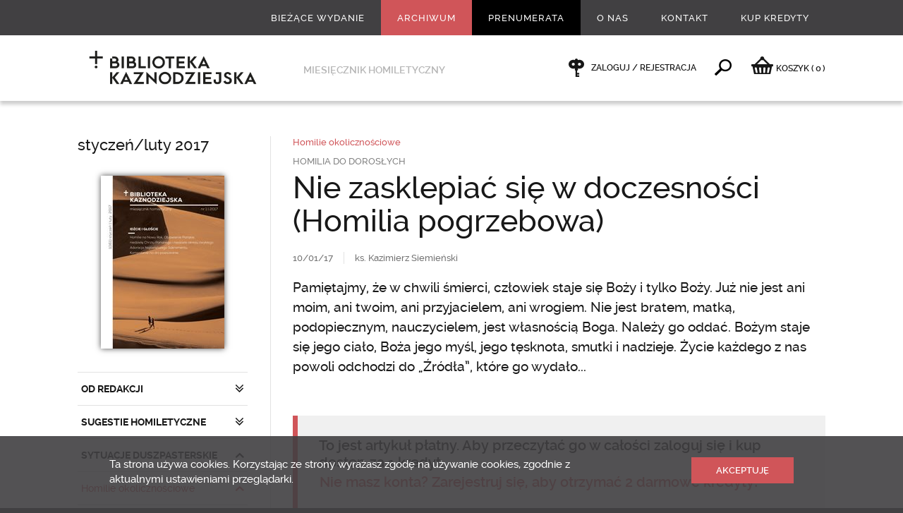

--- FILE ---
content_type: text/html; charset=utf-8
request_url: https://www.bkaznodziejska.pl/Archiwum/2017/styczen-luty-2017/SYTUACJE-DUSZPASTERSKIE/Homilie-okolicznosciowe/Nie-zasklepiac-sie-w-doczesnosci-Homilia-pogrzebowa
body_size: 16395
content:
<!DOCTYPE html>
<html  lang="pl" xml:lang="pl" xmlns:fb="http://ogp.me/ns/fb#">
<head id="head"><title>
	Nie zasklepiać się w doczesności (Homilia pogrzebowa) - Biblioteka Kaznodziejska - Biblioteka Kaznodziejska
</title><meta name="description" content="Pamiętajmy, że w chwili śmierci, człowiek staje się Boży i tylko Boży. Już nie jest ani moim, ani twoim, ani przyjacielem, ani wrogiem. Nie jest bratem, matką, podopiecznym, nauczycie­lem, jest własnością Boga. Należy go oddać. Bożym staje się jego ciało, Boża jego myśl, jego tęsknota, smutki i nadzieje. Życie każdego z nas powoli od­chodzi do „Źródła”, które go wydało..." /> 
<meta charset="UTF-8" /> 
<link href="/CMSPages/GetResource.ashx?stylesheetname=bkaznodziejska" type="text/css" rel="stylesheet"/>
<meta name="viewport" content="width=device-width, initial-scale=1, minimum-scale=1, maximum-scale=1, user-scalable=0" />
<meta name="HandheldFriendly" content="true" />
<meta name="format-detection" content="telephone=no" />
<meta name="apple-mobile-web-app-capable" content="yes">
<meta name="apple-mobile-web-app-status-bar-style" content="black-translucent">
<meta name="google-site-verification" content="OODiFeyIFHDiu9L1QPdyzhXIqD3EAHuBcluZKGP7Qis" />
<meta property="fb:admins" content="100000927275315"/>
<!--<script src="/CMSPages/GetResource.ashx?scriptfile=/App_Themes/swwojciech/js/wtyczki.js"></script>-->
<script src="//ajax.googleapis.com/ajax/libs/jquery/1.11.0/jquery.min.js"></script>
<script src="/CMSPages/GetResource.ashx?scriptfile=/App_Themes/bkaznodziejska/js/skrypty.js"></script>

<script type="text/javascript">
  WebFontConfig = {
    google: { families: [ 'Libre+Baskerville:400,400italic:latin-ext', 'Oswald::latin-ext' ] }
  };
  (function() {
    var wf = document.createElement('script');
    wf.src = ('https:' == document.location.protocol ? 'https' : 'http') +
      '://ajax.googleapis.com/ajax/libs/webfont/1/webfont.js';
    wf.type = 'text/javascript';
    wf.async = 'true';
    var s = document.getElementsByTagName('script')[0];
    s.parentNode.insertBefore(wf, s);
  })(); </script>

<link rel="icon" type="image/png" href="/App_Themes/bkaznodziejska/images/favicon/32x32.png" />
<link rel="apple-touch-icon-precomposed" sizes="57x57" href="/App_Themes/bkaznodziejska/images/favicon/57x57.png" />
<link rel="apple-touch-icon-precomposed" sizes="72x72" href="/App_Themes/bkaznodziejska/images/favicon/72x72.png" />
<link rel="apple-touch-icon-precomposed" sizes="114x114" href="/App_Themes/bkaznodziejska/images/favicon/114x114.png" />
<meta name="google-site-verification" content="B-HbisygzD40uEaTEPs7kuZCIPHCDn5MUhy6hyZiQXE" />
<meta name="google-site-verification" content="BtsomvBwVrd6DKkKNtVXqHtFQNiOe-UQTXFWk3Mt8WI" />
<!-- Hotjar Tracking Code for https://www.bkaznodziejska.pl -->
<script>
    (function(h,o,t,j,a,r){
        h.hj=h.hj||function(){(h.hj.q=h.hj.q||[]).push(arguments)};
        h._hjSettings={hjid:175730,hjsv:5};
        a=o.getElementsByTagName('head')[0];
        r=o.createElement('script');r.async=1;
        r.src=t+h._hjSettings.hjid+j+h._hjSettings.hjsv;
        a.appendChild(r);
    })(window,document,'//static.hotjar.com/c/hotjar-','.js?sv=');
</script>
 
<link href="/App_Themes/Default/Images/favicon.ico" type="image/x-icon" rel="shortcut icon"/>
<link href="/App_Themes/Default/Images/favicon.ico" type="image/x-icon" rel="icon"/>
<link href="/CMSPages/GetResource.ashx?_webparts=677" type="text/css" rel="stylesheet"/>
</head>
<body class="LTR Safari Chrome Safari131 Chrome131 PLPL ContentBody" >
    
    <form method="post" action="/Archiwum/2017/styczen-luty-2017/SYTUACJE-DUSZPASTERSKIE/Homilie-okolicznosciowe/Nie-zasklepiac-sie-w-doczesnosci-Homilia-pogrzebowa" onsubmit="javascript:return WebForm_OnSubmit();" id="form">
<div class="aspNetHidden">
<input type="hidden" name="__CMSCsrfToken" id="__CMSCsrfToken" value="rLt/jCsvINRUkHDOtUblHi81Wszh4SPATBiF5y1dshZp0ttweB9JSZEAWRcGOteXfdXbvdfypa29YJRzCGNk7WjS/H4=" />
<input type="hidden" name="__EVENTTARGET" id="__EVENTTARGET" value="" />
<input type="hidden" name="__EVENTARGUMENT" id="__EVENTARGUMENT" value="" />

</div>

<script type="text/javascript">
//<![CDATA[
var theForm = document.forms['form'];
if (!theForm) {
    theForm = document.form;
}
function __doPostBack(eventTarget, eventArgument) {
    if (!theForm.onsubmit || (theForm.onsubmit() != false)) {
        theForm.__EVENTTARGET.value = eventTarget;
        theForm.__EVENTARGUMENT.value = eventArgument;
        theForm.submit();
    }
}
//]]>
</script>


<script src="/WebResource.axd?d=pynGkmcFUV13He1Qd6_TZO2OUrjzdXInUcwALVOCXttXj9iU3Zll5bWX0JwNbfavI5E8TQ2&amp;t=638286137964787378" type="text/javascript"></script>


<script type="text/javascript">
	//<![CDATA[

function UpdateLabel_p_lt_ctl04_pageplaceholder_p_lt_ctl05_LogonForm_ArtykulPlatnyLogowanie(content, context) {
    var lbl = document.getElementById(context);
    if(lbl)
    {       
        lbl.innerHTML = content;
        lbl.className = "InfoLabel";
    }
}
//]]>
</script>
<script type="text/javascript">
	//<![CDATA[
window.fbAsyncInit = function () { FB.init({ appId: '855147117858786', status: true, cookie: false, xfbml: true, oauth: true }); };
(function (d) {
    var js, id = 'facebook-jssdk'; if (d.getElementById(id)) { return; }
    js = d.createElement('script'); js.id = id; js.async = true;
    js.src = '//connect.facebook.net/pl_PL/all.js';
    d.getElementsByTagName('head')[0].appendChild(js);
  } (document));

//]]>
</script> 
<script type="text/javascript">
	//<![CDATA[
function Facebook_login() {
FB.getLoginStatus(function (response) {
    if (response.status === 'connected') {
    var hr = window.location.href;
    if(window.location.hash){
      hr = hr.replace(window.location.hash,'');
    }
    if (hr.indexOf('confirmed=') < 0) {
      if (hr.indexOf('?', 0) >= 0) { hr = hr + '&'; }
      else { hr = hr + '?'; }
      hr = hr + 'confirmed=' + response.authResponse.accessToken;
      if (!window.fbRedirectedAfterLogon) {
        window.fbRedirectedAfterLogon = true;
        window.location.href = hr + window.location.hash; 
      }
    }
  }
});
}
//]]>
</script><input type="hidden" name="lng" id="lng" value="pl-PL" />
<script type="text/javascript">
	//<![CDATA[

function PM_Postback(param) { if (window.top.HideScreenLockWarningAndSync) { window.top.HideScreenLockWarningAndSync(1080); } if(window.CMSContentManager) { CMSContentManager.allowSubmit = true; }; __doPostBack('m$am',param); }
function PM_Callback(param, callback, ctx) { if (window.top.HideScreenLockWarningAndSync) { window.top.HideScreenLockWarningAndSync(1080); }if (window.CMSContentManager) { CMSContentManager.storeContentChangedStatus(); };WebForm_DoCallback('m$am',param,callback,ctx,null,true); }
//]]>
</script>
<script src="/ScriptResource.axd?d=nv7asgRUU0tRmHNR2D6t1J-e_rOBrRyM-JOVwRHWCtqasIxuAxjIb5HR2SJerqclVGu4NjYDxA6VUDSUWap-nIH531IOv_jSVzxtsrGnWzM50nKWRaz6u1Z2aH1coZtX_FeFAQ2&amp;t=ffffffffe8f46b29" type="text/javascript"></script>
<script src="/ScriptResource.axd?d=x6wALODbMJK5e0eRC_p1LaoRMknXgNjQF9InsEPNJN1XliIEl7CQxj7CcQFnVd5ducTlyYcj7n2BjdW0l4miBdEEq4fTifVsv6oIGsYEFhkx917b0&amp;t=7c776dc1" type="text/javascript"></script>
<script src="/ScriptResource.axd?d=P5lTttoqSeZXoYRLQMIScJ8Vkz7x6nZgaFZYnQpGq1Ek0ChmNNlMhnCBqZBSr54K2cjxOkH0pCcPa3JYzFKyNfV5sAfNgPYH0wjDg6HjVCmjRANb0&amp;t=7c776dc1" type="text/javascript"></script>
<script type="text/javascript">
	//<![CDATA[

var CMS = CMS || {};
CMS.Application = {
  "isRTL": "false",
  "isDebuggingEnabled": false,
  "applicationUrl": "/",
  "imagesUrl": "/CMSPages/GetResource.ashx?image=%5bImages.zip%5d%2f",
  "isDialog": false
};

//]]>
</script>
<script type="text/javascript">
//<![CDATA[
function WebForm_OnSubmit() {
if (typeof(ValidatorOnSubmit) == "function" && ValidatorOnSubmit() == false) return false;
return true;
}
//]]>
</script>

<div class="aspNetHidden">

	<input type="hidden" name="__VIEWSTATEGENERATOR" id="__VIEWSTATEGENERATOR" value="A5343185" />
	<input type="hidden" name="__SCROLLPOSITIONX" id="__SCROLLPOSITIONX" value="0" />
	<input type="hidden" name="__SCROLLPOSITIONY" id="__SCROLLPOSITIONY" value="0" />
</div>
    <script type="text/javascript">
//<![CDATA[
Sys.WebForms.PageRequestManager._initialize('manScript', 'form', ['tp$lt$ctl06$NewsletterSubscription_newsletter$sys_pnlUpdate','','tp$lt$ctl04$pageplaceholder$p$lt$ctl05$LogonForm_ArtykulPlatnyLogowanie$pnlUpdatePasswordRetrievalLink','','tp$lt$ctl04$pageplaceholder$p$lt$ctl05$LogonForm_ArtykulPlatnyLogowanie$pnlUpdatePasswordRetrieval','','tctxM',''], ['p$lt$ctl06$NewsletterSubscription_newsletter','','p$lt$ctl04$pageplaceholder$p$lt$ctl05$LogonForm_ArtykulPlatnyLogowanie$lnkPasswdRetrieval',''], [], 90, '');
//]]>
</script>

    <div id="ctxM">

</div>
    

<div class="menuWrapper">
  <div class="wrapMenu">
    <div class="Content"><!-- js --></div>
  </div>
  
  <div class="wrapUser">
    <div class="Content"><!-- js --></div>
  </div>
</div>

<div class="pageWrapper">
  <div class="wrapHeader">
    <div class="Content">
      <!--naglowek start--><div class="boxMenu">
	<div class="widthLimit-True">
		<ul class="Parent">
<li class='biezace-wydanie  '> <!-- gdy aktywne dodać klasę: 'Active' -->
  <a href="/Biezace-wydanie">Bieżące wydanie</a>
  
  
  
</li><li class=' Active '> <!-- gdy aktywne dodać klasę: 'Active' -->
  <a href="/Archiwum">Archiwum</a>
  
  
  
</li><li class='prenumerata  '> <!-- gdy aktywne dodać klasę: 'Active' -->
  <a href="/Prenumerata">Prenumerata</a>
  
  
  
</li><li class='  Extra'> <!-- gdy aktywne dodać klasę: 'Active' -->
  <a href="/O-nas">O nas</a>
  <ul class="Child">
  <li class=''> <!-- gdy aktywne dodać klasę: 'Active' -->
  <a href="/O-nas/Redakcja">Redakcja</a>
</li><li class=''> <!-- gdy aktywne dodać klasę: 'Active' -->
  <a href="/O-nas/Redaktorzy-naczelni">Redaktorzy naczelni</a>
</li><li class=''> <!-- gdy aktywne dodać klasę: 'Active' -->
  <a href="/O-nas/Historia">Historia</a>
</li><li class=''> <!-- gdy aktywne dodać klasę: 'Active' -->
  <a href="/O-nas/Sympozjum-homiletyczne">Sympozjum homiletyczne</a>
</li><li class=''> <!-- gdy aktywne dodać klasę: 'Active' -->
  <a href="/O-nas/Reklama">Reklama</a>
</li><li class=''> <!-- gdy aktywne dodać klasę: 'Active' -->
  <a href="/O-nas/Polityka-prywatnosci">Polityka prywatności</a>
</li>
  </ul>
</li><li class='  '> <!-- gdy aktywne dodać klasę: 'Active' -->
  <a href="/Kontakt">Kontakt</a>
  
  
  
</li><li class='  '> <!-- gdy aktywne dodać klasę: 'Active' -->
  <a href="/Kup-Kredyty">Kup Kredyty</a>
  
  
  
</li>
</ul>
	</div>
</div><!--naglowek end-->
      <div class="boxGround">
        <div class="widthLimit-True">
          <div class="Column">
  <div class="Toggle"><div class="Area"><div class="Icon"><div class="Line icon-menu"></div><div class="Name">Menu</div></div></div></div>
  <div class="Logo"><a href="/"><img src="/App_Themes/bkaznodziejska/images/layout/logo_245x55.png" alt="" /></a></div>
  <div class="Text">Miesięcznik homiletyczny</div>
</div>
          <div class="Column">
			<div class="Client">
              <span class="Offline">
  <a href="/Specjalne/Logowanie">
    Zaloguj / Rejestracja
  </a>
</span><span class="Find">
                <a data-action="toggle">&nbsp;</a>
              </span><span class="rozwin-podmenu bkaznodziejska-shop">
  <a href="/Zakupy/Koszyk" id="koszykLink"><i class="icon-basket"></i><span class="hidden-xs">KOSZYK </span> <span class="czerwony">(<span class="ilosc ilosc-koszyk">0</span>)</span></a>
</span>
        </div>
      </div>
        </div>
      </div>
      <div class="boxSearch">
  <div class="widthLimit-True">
    <div class="Form">
			<div class="Field">
				<div class="Input"><div id="p_lt_ctl03_SearchBox_Wyszukiwarka_pnlSearch" class="searchBox" onkeypress="javascript:return WebForm_FireDefaultButton(event, &#39;p_lt_ctl03_SearchBox_Wyszukiwarka_btnSearch&#39;)">
	
    <label for="p_lt_ctl03_SearchBox_Wyszukiwarka_txtWord" id="p_lt_ctl03_SearchBox_Wyszukiwarka_lblSearch" style="display:none;">Szukaj:</label>
  <input name="p$lt$ctl03$SearchBox_Wyszukiwarka$txtWord" type="text" maxlength="1000" id="p_lt_ctl03_SearchBox_Wyszukiwarka_txtWord" class="form-control" placeholder="Wpisz szukane słowo kluczowe" autocomplete="off" />
  <input type="submit" name="p$lt$ctl03$SearchBox_Wyszukiwarka$btnSearch" value="" onclick="javascript:WebForm_DoPostBackWithOptions(new WebForm_PostBackOptions(&quot;p$lt$ctl03$SearchBox_Wyszukiwarka$btnSearch&quot;, &quot;&quot;, true, &quot;&quot;, &quot;&quot;, false, false))" id="p_lt_ctl03_SearchBox_Wyszukiwarka_btnSearch" class="hide btn btn-default" />
  
  <div id="p_lt_ctl03_SearchBox_Wyszukiwarka_pnlPredictiveResultsHolder" class="predictiveSearchHolder">

	</div>
      
</div>
      </div>
		    <div class="Prompt">Wciśnij enter, żeby wyszukać</div>
			</div>
		</div>
	</div>
</div>
      
    </div>
  </div>
  
  <div class="wrapMain">
    <div class="Content">
      

<div class="boxMaster-Column">
  
  <div class="widthLimit-True">
    <div class="gridRow-12 borderSpaceLeft jqSwipeArea">
      <div class="Grid-3 Aside">
        <div class="currentRelease-Menu">
          
<div class="Title">
  <h1><a href="/Archiwum/2017/styczen-luty-2017">styczeń/luty 2017</a></h1>
</div>

<div class="Image">
  <a href="/Archiwum/2017/styczen-luty-2017" class="Shadow-1"><img src="/getattachment/6a00d82b-2476-437b-89b5-e8413edaf319/.aspx;.txt?width=175" alt="" /></a>
</div>
<div class="Menu">
<ul class="Toggle"><li class="Close dzial-Toggle  "> <!-- gdy otwarte zmienic klase 'Close' na 'Open' -->
  <a data-action="toggle">OD REDAKCJI</a><ul><li class="Reload ">
  <a href="/Archiwum/2017/styczen-luty-2017/OD-REDAKCJI/Polecam-troske-o-kaznodziejstwo" title="Polecam troskę o kaznodziejstwo!">
    Polecam troskę o kaznodziejstwo!
    <ins class="fullVersion">Cały artykuł</ins>
  </a>
</li></ul>
</li><li class="Close dzial-Toggle  "> <!-- gdy otwarte zmienic klase 'Close' na 'Open' -->
  <a data-action="toggle">SUGESTIE HOMILETYCZNE</a><ul><li class="Close poddzial-Toggle"> <!-- gdy otwarte zmienic klase 'Close' na 'Open' -->
  <a data-action="toggle"> Świętej Bożej Rodzicielki Maryi</a><ul><li class="Reload ">
  <a href="/Archiwum/2017/styczen-luty-2017/SUGESTIE-HOMILETYCZNE/Swietej-Bozej-Rodzicielki-Maryi/Sugestie-programowe" title="Sugestie programowe">
    Sugestie programowe
    <ins class="fullVersion">Cały artykuł</ins>
  </a>
</li><li class="Reload ">
  <a href="/Archiwum/2017/styczen-luty-2017/SUGESTIE-HOMILETYCZNE/Swietej-Bozej-Rodzicielki-Maryi/Sugestie-sluchacza" title="Sugestie słuchacza">
    Sugestie słuchacza
    
  </a>
</li><li class="Reload ">
  <a href="/Archiwum/2017/styczen-luty-2017/SUGESTIE-HOMILETYCZNE/Swietej-Bozej-Rodzicielki-Maryi/Prostota-w-codziennosci" title="Prostota w codzienności">
    Prostota w codzienności
    
  </a>
</li><li class="Reload ">
  <a href="/Archiwum/2017/styczen-luty-2017/SUGESTIE-HOMILETYCZNE/Swietej-Bozej-Rodzicielki-Maryi/Wobec-nieznanego" title="Wobec nieznanego">
    Wobec nieznanego
    
  </a>
</li><li class="Reload ">
  <a href="/Archiwum/2017/styczen-luty-2017/SUGESTIE-HOMILETYCZNE/Swietej-Bozej-Rodzicielki-Maryi/Daj-z-siebie-wszystko" title="Daj z siebie wszystko!">
    Daj z siebie wszystko!
    
  </a>
</li><li class="Reload ">
  <a href="/Archiwum/2017/styczen-luty-2017/SUGESTIE-HOMILETYCZNE/Swietej-Bozej-Rodzicielki-Maryi/Nosze-imie-Bozego-dziecka" title="Noszę imię Bożego dziecka">
    Noszę imię Bożego dziecka
    
  </a>
</li><li class="Reload ">
  <a href="/Archiwum/2017/styczen-luty-2017/SUGESTIE-HOMILETYCZNE/Swietej-Bozej-Rodzicielki-Maryi/Moja-mama-Maryja" title="Moja mama - Maryja">
    Moja mama - Maryja
    
  </a>
</li></ul>
</li><li class="Close poddzial-Toggle"> <!-- gdy otwarte zmienic klase 'Close' na 'Open' -->
  <a data-action="toggle">Objawienie Pańskie</a><ul><li class="Reload ">
  <a href="/Archiwum/2017/styczen-luty-2017/SUGESTIE-HOMILETYCZNE/Objawienie-Panskie/Gdzie-jest-Nowonarodzony" title="Gdzie jest Nowonarodzony?">
    Gdzie jest Nowonarodzony?
    
  </a>
</li><li class="Reload ">
  <a href="/Archiwum/2017/styczen-luty-2017/SUGESTIE-HOMILETYCZNE/Objawienie-Panskie/Sugestie-sluchacza" title="Sugestie słuchacza">
    Sugestie słuchacza
    
  </a>
</li><li class="Reload ">
  <a href="/Archiwum/2017/styczen-luty-2017/SUGESTIE-HOMILETYCZNE/Objawienie-Panskie/Jasniejacy-blaskiem-Boga" title="Jaśniejący blaskiem Boga">
    Jaśniejący blaskiem Boga
    
  </a>
</li><li class="Reload ">
  <a href="/Archiwum/2017/styczen-luty-2017/SUGESTIE-HOMILETYCZNE/Objawienie-Panskie/Swiatlo-Bozego-serca" title="Światło Bożego serca">
    Światło Bożego serca
    
  </a>
</li><li class="Reload ">
  <a href="/Archiwum/2017/styczen-luty-2017/SUGESTIE-HOMILETYCZNE/Objawienie-Panskie/Opadna-maski-objawi-sie-Chrystus" title="Opadną maski, objawi się Chrystus">
    Opadną maski, objawi się Chrystus
    
  </a>
</li><li class="Reload ">
  <a href="/Archiwum/2017/styczen-luty-2017/SUGESTIE-HOMILETYCZNE/Objawienie-Panskie/Chrystus-Krol-i-dzieci" title="Chrystus Kr&#243;l i dzieci ">
    Chrystus Król i dzieci 
    
  </a>
</li></ul>
</li><li class="Close poddzial-Toggle"> <!-- gdy otwarte zmienic klase 'Close' na 'Open' -->
  <a data-action="toggle">Chrzest Pański</a><ul><li class="Reload ">
  <a href="/Archiwum/2017/styczen-luty-2017/SUGESTIE-HOMILETYCZNE/Chrzest-Panski/Przyszedl-z-Galilei-nad-Jordan" title="Przyszedł z Galilei nad Jordan">
    Przyszedł z Galilei nad Jordan
    
  </a>
</li><li class="Reload ">
  <a href="/Archiwum/2017/styczen-luty-2017/SUGESTIE-HOMILETYCZNE/Chrzest-Panski/Sugestie-sluchacza" title="Sugestie słuchacza">
    Sugestie słuchacza
    
  </a>
</li><li class="Reload ">
  <a href="/Archiwum/2017/styczen-luty-2017/SUGESTIE-HOMILETYCZNE/Chrzest-Panski/Chrzest-skromny-poczatek-wielkiego-finalu" title="Chrzest – skromny początek wielkiego finału">
    Chrzest – skromny początek wielkiego finału
    
  </a>
</li><li class="Reload ">
  <a href="/Archiwum/2017/styczen-luty-2017/SUGESTIE-HOMILETYCZNE/Chrzest-Panski/Chrzest-a-rodzina-chrzescijanska" title="Chrzest a rodzina chrześcijańska">
    Chrzest a rodzina chrześcijańska
    
  </a>
</li><li class="Reload ">
  <a href="/Archiwum/2017/styczen-luty-2017/SUGESTIE-HOMILETYCZNE/Chrzest-Panski/Bog-jest-z-Toba-zawsze" title="B&#243;g jest z Tobą zawsze!">
    Bóg jest z Tobą zawsze!
    
  </a>
</li><li class="Reload ">
  <a href="/Archiwum/2017/styczen-luty-2017/SUGESTIE-HOMILETYCZNE/Chrzest-Panski/Nigdy-nie-oddalajmy-sie-od-Chrystusa" title="Nigdy nie oddalajmy się od Chrystusa">
    Nigdy nie oddalajmy się od Chrystusa
    
  </a>
</li><li class="Reload ">
  <a href="/Archiwum/2017/styczen-luty-2017/SUGESTIE-HOMILETYCZNE/Chrzest-Panski/Przez-chrzest-wlaczony-do-wspolnoty-Kosciola" title="Przez chrzest włączony do wsp&#243;lnoty Kościoła">
    Przez chrzest włączony do wspólnoty Kościoła
    
  </a>
</li></ul>
</li><li class="Close poddzial-Toggle"> <!-- gdy otwarte zmienic klase 'Close' na 'Open' -->
  <a data-action="toggle">2 niedziela okresu zwykłego</a><ul><li class="Reload ">
  <a href="/Archiwum/2017/styczen-luty-2017/SUGESTIE-HOMILETYCZNE/2-niedziela-okresu-zwyklego/Zobaczyl-Jezusa-nadchodzacego" title="Zobaczył Jezusa, nadchodzącego…">
    Zobaczył Jezusa, nadchodzącego…
    
  </a>
</li><li class="Reload ">
  <a href="/Archiwum/2017/styczen-luty-2017/SUGESTIE-HOMILETYCZNE/2-niedziela-okresu-zwyklego/Sugestie-sluchacza" title="Sugestie słuchacza">
    Sugestie słuchacza
    
  </a>
</li><li class="Reload ">
  <a href="/Archiwum/2017/styczen-luty-2017/SUGESTIE-HOMILETYCZNE/2-niedziela-okresu-zwyklego/Reklamowac-wiare-w-Chrystusa" title="„Reklamować” wiarę w Chrystusa">
    „Reklamować” wiarę w Chrystusa
    
  </a>
</li><li class="Reload ">
  <a href="/Archiwum/2017/styczen-luty-2017/SUGESTIE-HOMILETYCZNE/2-niedziela-okresu-zwyklego/Swiadczyc" title="Świadczyć…">
    Świadczyć…
    
  </a>
</li><li class="Reload ">
  <a href="/Archiwum/2017/styczen-luty-2017/SUGESTIE-HOMILETYCZNE/2-niedziela-okresu-zwyklego/Spotkac-Chrystusa" title="Spotkać Chrystusa">
    Spotkać Chrystusa
    
  </a>
</li><li class="Reload ">
  <a href="/Archiwum/2017/styczen-luty-2017/SUGESTIE-HOMILETYCZNE/2-niedziela-okresu-zwyklego/Jestem-powolany-by-dawac-swiadectwo-o-Panu-Jezusie" title="Jestem powołany, by dawać świadectwo o Panu Jezusie">
    Jestem powołany, by dawać świadectwo o Panu Jezusie
    
  </a>
</li><li class="Reload ">
  <a href="/Archiwum/2017/styczen-luty-2017/SUGESTIE-HOMILETYCZNE/2-niedziela-okresu-zwyklego/Moja-postawa-na-Mszy-Swietej" title="Moja postawa na Mszy Świętej">
    Moja postawa na Mszy Świętej
    
  </a>
</li></ul>
</li><li class="Close poddzial-Toggle"> <!-- gdy otwarte zmienic klase 'Close' na 'Open' -->
  <a data-action="toggle">3 niedziela okresu zwykłego</a><ul><li class="Reload ">
  <a href="/Archiwum/2017/styczen-luty-2017/SUGESTIE-HOMILETYCZNE/3-niedziela-okresu-zwyklego/Usunal-sie-do-Galilei" title="Usunął się do Galilei…">
    Usunął się do Galilei…
    
  </a>
</li><li class="Reload ">
  <a href="/Archiwum/2017/styczen-luty-2017/SUGESTIE-HOMILETYCZNE/3-niedziela-okresu-zwyklego/Sugestie-sluchacza" title="Sugestie słuchacza">
    Sugestie słuchacza
    
  </a>
</li><li class="Reload ">
  <a href="/Archiwum/2017/styczen-luty-2017/SUGESTIE-HOMILETYCZNE/3-niedziela-okresu-zwyklego/Odwaga-i-roztropnosc" title="Odwaga i roztropność">
    Odwaga i roztropność
    
  </a>
</li><li class="Reload ">
  <a href="/Archiwum/2017/styczen-luty-2017/SUGESTIE-HOMILETYCZNE/3-niedziela-okresu-zwyklego/Trzy-arcypobozne-klamstwa" title="Trzy „arcypobożne” kłamstwa">
    Trzy „arcypobożne” kłamstwa
    
  </a>
</li><li class="Reload ">
  <a href="/Archiwum/2017/styczen-luty-2017/SUGESTIE-HOMILETYCZNE/3-niedziela-okresu-zwyklego/Nasze-uczniostwo-poczatek-przygody" title="Nasze uczniostwo – początek przygody">
    Nasze uczniostwo – początek przygody
    
  </a>
</li><li class="Reload ">
  <a href="/Archiwum/2017/styczen-luty-2017/SUGESTIE-HOMILETYCZNE/3-niedziela-okresu-zwyklego/Daj-sie-zabrac-od-sieci" title="Daj się zabrać od sieci">
    Daj się zabrać od sieci
    
  </a>
</li><li class="Reload ">
  <a href="/Archiwum/2017/styczen-luty-2017/SUGESTIE-HOMILETYCZNE/3-niedziela-okresu-zwyklego/Bog-umarl-za-wszystkich" title="B&#243;g umarł za wszystkich">
    Bóg umarł za wszystkich
    
  </a>
</li><li class="Reload ">
  <a href="/Archiwum/2017/styczen-luty-2017/SUGESTIE-HOMILETYCZNE/3-niedziela-okresu-zwyklego/Jeden-Duch-jedna-wiara-o-jednosc-chrzescijan" title="Jeden Duch, jedna wiara – o jedność chrześcijan">
    Jeden Duch, jedna wiara – o jedność chrześcijan
    
  </a>
</li></ul>
</li><li class="Close poddzial-Toggle"> <!-- gdy otwarte zmienic klase 'Close' na 'Open' -->
  <a data-action="toggle">4 niedziela okresu zwykłego</a><ul><li class="Reload ">
  <a href="/Archiwum/2017/styczen-luty-2017/SUGESTIE-HOMILETYCZNE/4-niedziela-okresu-zwyklego/Nauczal-ich-tymi-slowami" title="Nauczał ich tymi słowami…">
    Nauczał ich tymi słowami…
    
  </a>
</li><li class="Reload ">
  <a href="/Archiwum/2017/styczen-luty-2017/SUGESTIE-HOMILETYCZNE/4-niedziela-okresu-zwyklego/Sugestie-sluchacza" title="Sugestie słuchacza">
    Sugestie słuchacza
    
  </a>
</li><li class="Reload ">
  <a href="/Archiwum/2017/styczen-luty-2017/SUGESTIE-HOMILETYCZNE/4-niedziela-okresu-zwyklego/Szczesliwa-niemoc" title="Szczęśliwa niemoc">
    Szczęśliwa niemoc
    
  </a>
</li><li class="Reload ">
  <a href="/Archiwum/2017/styczen-luty-2017/SUGESTIE-HOMILETYCZNE/4-niedziela-okresu-zwyklego/Milosierdzie-daleko-i-blisko" title="Miłosierdzie daleko i blisko">
    Miłosierdzie daleko i blisko
    
  </a>
</li><li class="Reload ">
  <a href="/Archiwum/2017/styczen-luty-2017/SUGESTIE-HOMILETYCZNE/4-niedziela-okresu-zwyklego/Kazanie-Jezusa-i-Jego-program" title="Kazanie Jezusa i Jego program">
    Kazanie Jezusa i Jego program
    
  </a>
</li><li class="Reload ">
  <a href="/Archiwum/2017/styczen-luty-2017/SUGESTIE-HOMILETYCZNE/4-niedziela-okresu-zwyklego/Drogowskazy" title="Drogowskazy">
    Drogowskazy
    
  </a>
</li><li class="Reload ">
  <a href="/Archiwum/2017/styczen-luty-2017/SUGESTIE-HOMILETYCZNE/4-niedziela-okresu-zwyklego/Blogoslawiony-to-znaczy-szczesliwy" title="Błogosławiony to znaczy szczęśliwy">
    Błogosławiony to znaczy szczęśliwy
    
  </a>
</li></ul>
</li><li class="Close poddzial-Toggle"> <!-- gdy otwarte zmienic klase 'Close' na 'Open' -->
  <a data-action="toggle">5 niedziela okresu zwykłego</a><ul><li class="Reload ">
  <a href="/Archiwum/2017/styczen-luty-2017/SUGESTIE-HOMILETYCZNE/5-niedziela-okresu-zwyklego/Wy-jestescie" title="Wy jesteście…">
    Wy jesteście…
    
  </a>
</li><li class="Reload ">
  <a href="/Archiwum/2017/styczen-luty-2017/SUGESTIE-HOMILETYCZNE/5-niedziela-okresu-zwyklego/Sugestie-sluchacza" title="Sugestie słuchacza">
    Sugestie słuchacza
    
  </a>
</li><li class="Reload ">
  <a href="/Archiwum/2017/styczen-luty-2017/SUGESTIE-HOMILETYCZNE/5-niedziela-okresu-zwyklego/Przywrocic-soli-smak" title="Przywr&#243;cić soli smak">
    Przywrócić soli smak
    
  </a>
</li><li class="Reload ">
  <a href="/Archiwum/2017/styczen-luty-2017/SUGESTIE-HOMILETYCZNE/5-niedziela-okresu-zwyklego/Wezwanie-Jezusa" title="Wezwanie Jezusa">
    Wezwanie Jezusa
    
  </a>
</li><li class="Reload ">
  <a href="/Archiwum/2017/styczen-luty-2017/SUGESTIE-HOMILETYCZNE/5-niedziela-okresu-zwyklego/Braterskie-upomnienie" title="Braterskie upomnienie">
    Braterskie upomnienie
    
  </a>
</li><li class="Reload ">
  <a href="/Archiwum/2017/styczen-luty-2017/SUGESTIE-HOMILETYCZNE/5-niedziela-okresu-zwyklego/Znaki-swietlne" title="Znaki świetlne">
    Znaki świetlne
    
  </a>
</li><li class="Reload ">
  <a href="/Archiwum/2017/styczen-luty-2017/SUGESTIE-HOMILETYCZNE/5-niedziela-okresu-zwyklego/Bycie-apostolem-to-wskazywanie-drogi" title="Bycie apostołem to wskazywanie drogi">
    Bycie apostołem to wskazywanie drogi
    
  </a>
</li></ul>
</li><li class="Close poddzial-Toggle"> <!-- gdy otwarte zmienic klase 'Close' na 'Open' -->
  <a data-action="toggle">6 niedziela okresu zwykłego</a><ul><li class="Reload ">
  <a href="/Archiwum/2017/styczen-luty-2017/SUGESTIE-HOMILETYCZNE/6-niedziela-okresu-zwyklego/Niech-wasza-mowa-bedzie" title="Niech wasza mowa będzie…">
    Niech wasza mowa będzie…
    
  </a>
</li><li class="Reload ">
  <a href="/Archiwum/2017/styczen-luty-2017/SUGESTIE-HOMILETYCZNE/6-niedziela-okresu-zwyklego/Sugestie-sluchacza" title="Sugestie słuchacza">
    Sugestie słuchacza
    
  </a>
</li><li class="Reload ">
  <a href="/Archiwum/2017/styczen-luty-2017/SUGESTIE-HOMILETYCZNE/6-niedziela-okresu-zwyklego/Niech-wasza-mowa-bedzie-Tak-tak-nie-nie" title="Niech wasza mowa będzie: Tak, tak; nie, nie...">
    Niech wasza mowa będzie: Tak, tak; nie, nie...
    
  </a>
</li><li class="Reload ">
  <a href="/Archiwum/2017/styczen-luty-2017/SUGESTIE-HOMILETYCZNE/6-niedziela-okresu-zwyklego/Zrobic-raban" title="Zrobić raban?">
    Zrobić raban?
    
  </a>
</li><li class="Reload ">
  <a href="/Archiwum/2017/styczen-luty-2017/SUGESTIE-HOMILETYCZNE/6-niedziela-okresu-zwyklego/A-chcialoby-sie-inaczej" title="A chciałoby się inaczej…">
    A chciałoby się inaczej…
    
  </a>
</li><li class="Reload ">
  <a href="/Archiwum/2017/styczen-luty-2017/SUGESTIE-HOMILETYCZNE/6-niedziela-okresu-zwyklego/Krolestwo-Boze-dla-nas-jest" title="Kr&#243;lestwo Boże dla nas jest">
    Królestwo Boże dla nas jest
    
  </a>
</li><li class="Reload ">
  <a href="/Archiwum/2017/styczen-luty-2017/SUGESTIE-HOMILETYCZNE/6-niedziela-okresu-zwyklego/Przebaczenie-ktore-daje-sile" title="Przebaczenie, kt&#243;re daje siłę">
    Przebaczenie, które daje siłę
    
  </a>
</li></ul>
</li><li class="Close poddzial-Toggle"> <!-- gdy otwarte zmienic klase 'Close' na 'Open' -->
  <a data-action="toggle">7 niedziela okresu zwykłego</a><ul><li class="Reload ">
  <a href="/Archiwum/2017/styczen-luty-2017/SUGESTIE-HOMILETYCZNE/7-niedziela-okresu-zwyklego/Jesli-bowiem-milujecie-tych" title="Jeśli bowiem miłujecie tych…">
    Jeśli bowiem miłujecie tych…
    <ins class="fullVersion">Cały artykuł</ins>
  </a>
</li><li class="Reload ">
  <a href="/Archiwum/2017/styczen-luty-2017/SUGESTIE-HOMILETYCZNE/7-niedziela-okresu-zwyklego/Sugestie-sluchacza" title="Sugestie słuchacza">
    Sugestie słuchacza
    
  </a>
</li><li class="Reload ">
  <a href="/Archiwum/2017/styczen-luty-2017/SUGESTIE-HOMILETYCZNE/7-niedziela-okresu-zwyklego/Pieknym-za-nadobne" title="Pięknym za nadobne">
    Pięknym za nadobne
    
  </a>
</li><li class="Reload ">
  <a href="/Archiwum/2017/styczen-luty-2017/SUGESTIE-HOMILETYCZNE/7-niedziela-okresu-zwyklego/Doskonalosc-przebaczenie" title="Doskonałość – przebaczenie">
    Doskonałość – przebaczenie
    
  </a>
</li><li class="Reload ">
  <a href="/Archiwum/2017/styczen-luty-2017/SUGESTIE-HOMILETYCZNE/7-niedziela-okresu-zwyklego/Czy-Pan-Jezus-nie-przesadzil" title="Czy Pan Jezus nie przesadził?">
    Czy Pan Jezus nie przesadził?
    
  </a>
</li><li class="Reload ">
  <a href="/Archiwum/2017/styczen-luty-2017/SUGESTIE-HOMILETYCZNE/7-niedziela-okresu-zwyklego/Zaproszenie-do-swietosci" title="Zaproszenie do świętości">
    Zaproszenie do świętości
    
  </a>
</li><li class="Reload ">
  <a href="/Archiwum/2017/styczen-luty-2017/SUGESTIE-HOMILETYCZNE/7-niedziela-okresu-zwyklego/Nienawisc-niszczy-milosc-buduje" title="Nienawiść niszczy, miłość buduje">
    Nienawiść niszczy, miłość buduje
    
  </a>
</li></ul>
</li><li class="Close poddzial-Toggle"> <!-- gdy otwarte zmienic klase 'Close' na 'Open' -->
  <a data-action="toggle">8 niedziela okresu zwykłego</a><ul><li class="Reload ">
  <a href="/Archiwum/2017/styczen-luty-2017/SUGESTIE-HOMILETYCZNE/8-niedziela-okresu-zwyklego/Nie-troszczcie-sie" title="Nie troszczcie się…">
    Nie troszczcie się…
    <ins class="fullVersion">Cały artykuł</ins>
  </a>
</li><li class="Reload ">
  <a href="/Archiwum/2017/styczen-luty-2017/SUGESTIE-HOMILETYCZNE/8-niedziela-okresu-zwyklego/Sugestie-sluchacza" title="Sugestie słuchacza">
    Sugestie słuchacza
    
  </a>
</li><li class="Reload ">
  <a href="/Archiwum/2017/styczen-luty-2017/SUGESTIE-HOMILETYCZNE/8-niedziela-okresu-zwyklego/Trzeba-wybrac-jednego-pana" title="Trzeba wybrać jednego pana">
    Trzeba wybrać jednego pana
    
  </a>
</li><li class="Reload ">
  <a href="/Archiwum/2017/styczen-luty-2017/SUGESTIE-HOMILETYCZNE/8-niedziela-okresu-zwyklego/Priorytety-zyciowe" title="Priorytety życiowe">
    Priorytety życiowe
    
  </a>
</li><li class="Reload ">
  <a href="/Archiwum/2017/styczen-luty-2017/SUGESTIE-HOMILETYCZNE/8-niedziela-okresu-zwyklego/Bog-o-nas-pamieta" title="B&#243;g o nas pamięta">
    Bóg o nas pamięta
    
  </a>
</li><li class="Reload ">
  <a href="/Archiwum/2017/styczen-luty-2017/SUGESTIE-HOMILETYCZNE/8-niedziela-okresu-zwyklego/Dobrze-wykorzystac-kazdy-dzien" title="Dobrze wykorzystać każdy dzień">
    Dobrze wykorzystać każdy dzień
    
  </a>
</li><li class="Reload ">
  <a href="/Archiwum/2017/styczen-luty-2017/SUGESTIE-HOMILETYCZNE/8-niedziela-okresu-zwyklego/Bog-troszczy-sie-nawet-o-male-rzeczy" title="B&#243;g troszczy się nawet o małe rzeczy">
    Bóg troszczy się nawet o małe rzeczy
    
  </a>
</li></ul>
</li></ul>
</li><li class="Open dzial-Toggle sytuacje "> <!-- gdy otwarte zmienic klase 'Close' na 'Open' -->
  <a data-action="toggle">SYTUACJE DUSZPASTERSKIE</a><ul><li class="Open poddzial-Toggle"> <!-- gdy otwarte zmienic klase 'Close' na 'Open' -->
  <a data-action="toggle">Homilie okolicznościowe</a><ul><li class="Reload ">
  <a href="/Archiwum/2017/styczen-luty-2017/SYTUACJE-DUSZPASTERSKIE/Homilie-okolicznosciowe/Agnes-i-agnus-sw-Agnieszki-21-I" title="Agnes i agnus (św. Agnieszki, 21 I)">
    Agnes i agnus (św. Agnieszki, 21 I)
    
  </a>
</li><li class="Reload ">
  <a href="/Archiwum/2017/styczen-luty-2017/SYTUACJE-DUSZPASTERSKIE/Homilie-okolicznosciowe/Czas-dla-O-madrosci-pokolen-Dzien-Babci-i-Dziadka" title="Czas dla… O mądrości pokoleń (Dzień Babci i Dziadka)">
    Czas dla… O mądrości pokoleń (Dzień Babci i Dziadka)
    
  </a>
</li><li class="Reload ">
  <a href="/Archiwum/2017/styczen-luty-2017/SYTUACJE-DUSZPASTERSKIE/Homilie-okolicznosciowe/Cudowne-nawrocenie-25-I" title="Cudowne nawr&#243;cenie (25 I)">
    Cudowne nawrócenie (25 I)
    
  </a>
</li><li class="Reload ">
  <a href="/Archiwum/2017/styczen-luty-2017/SYTUACJE-DUSZPASTERSKIE/Homilie-okolicznosciowe/Panie-nakarm-mnie-11-II" title="Panie, nakarm mnie (11 II)">
    Panie, nakarm mnie (11 II)
    
  </a>
</li><li class="Reload ">
  <a href="/Archiwum/2017/styczen-luty-2017/SYTUACJE-DUSZPASTERSKIE/Homilie-okolicznosciowe/Wezwanie-do-ufnosci-11-II" title="Wezwanie do ufności (11 II)">
    Wezwanie do ufności (11 II)
    
  </a>
</li><li class="Reload ">
  <a href="/Archiwum/2017/styczen-luty-2017/SYTUACJE-DUSZPASTERSKIE/Homilie-okolicznosciowe/Idzcie-i-gloscie-14-II" title="Idźcie i głoście (14 II)">
    Idźcie i głoście (14 II)
    
  </a>
</li><li class="Reload ">
  <a href="/Archiwum/2017/styczen-luty-2017/SYTUACJE-DUSZPASTERSKIE/Homilie-okolicznosciowe/Katedra-oznacza-donioslosc-wladzy-biskupiej-22-II" title="Katedra oznacza doniosłość władzy biskupiej (22 II)">
    Katedra oznacza doniosłość władzy biskupiej (22 II)
    
  </a>
</li><li class="Reload ">
  <a href="/Archiwum/2017/styczen-luty-2017/SYTUACJE-DUSZPASTERSKIE/Homilie-okolicznosciowe/Byc-jak-dobre-wino-Homilia-slubna" title="Być jak dobre wino (Homilia ślubna)">
    Być jak dobre wino (Homilia ślubna)
    
  </a>
</li><li class="Reload Active">
  <a href="/Archiwum/2017/styczen-luty-2017/SYTUACJE-DUSZPASTERSKIE/Homilie-okolicznosciowe/Nie-zasklepiac-sie-w-doczesnosci-Homilia-pogrzebowa" title="Nie zasklepiać się w doczesności (Homilia pogrzebowa)">
    Nie zasklepiać się w doczesności (Homilia pogrzebowa)
    
  </a>
</li></ul>
</li><li class="Close poddzial-Toggle"> <!-- gdy otwarte zmienic klase 'Close' na 'Open' -->
  <a data-action="toggle">Ofiarowanie Pańskie</a><ul><li class="Reload ">
  <a href="/Archiwum/2017/styczen-luty-2017/SYTUACJE-DUSZPASTERSKIE/Ofiarowanie-Panskie/Swieto-oczyszczenia" title="Święto oczyszczenia">
    Święto oczyszczenia
    
  </a>
</li><li class="Reload ">
  <a href="/Archiwum/2017/styczen-luty-2017/SYTUACJE-DUSZPASTERSKIE/Ofiarowanie-Panskie/Oddac-sie-Bogu" title="Oddać się Bogu">
    Oddać się Bogu
    
  </a>
</li><li class="Reload ">
  <a href="/Archiwum/2017/styczen-luty-2017/SYTUACJE-DUSZPASTERSKIE/Ofiarowanie-Panskie/Niesc-i-glosic-nadzieje" title="Nieść i głosić nadzieję">
    Nieść i głosić nadzieję
    
  </a>
</li><li class="Reload ">
  <a href="/Archiwum/2017/styczen-luty-2017/SYTUACJE-DUSZPASTERSKIE/Ofiarowanie-Panskie/Obraczka" title="Obrączka">
    Obrączka
    
  </a>
</li></ul>
</li><li class="Close poddzial-Toggle"> <!-- gdy otwarte zmienic klase 'Close' na 'Open' -->
  <a data-action="toggle">Godzina święta</a><ul><li class="Reload ">
  <a href="/Archiwum/2017/styczen-luty-2017/SYTUACJE-DUSZPASTERSKIE/Godzina-swieta/Adoracja-na-styczen-2017" title="Adoracja na styczeń 2017">
    Adoracja na styczeń 2017
    
  </a>
</li><li class="Reload ">
  <a href="/Archiwum/2017/styczen-luty-2017/SYTUACJE-DUSZPASTERSKIE/Godzina-swieta/Adoracja-na-luty-2017" title="Adoracja na luty 2017">
    Adoracja na luty 2017
    
  </a>
</li></ul>
</li><li class="Close poddzial-Toggle"> <!-- gdy otwarte zmienic klase 'Close' na 'Open' -->
  <a data-action="toggle">Pierwszy piątek</a><ul><li class="Reload ">
  <a href="/Archiwum/2017/styczen-luty-2017/SYTUACJE-DUSZPASTERSKIE/Pierwszy-piatek/Podstep-nawet-w-malej-sprawie-jest-zawsze-podstepem-6-I" title="Podstęp, nawet w małej sprawie, jest zawsze podstępem (6 I)">
    Podstęp, nawet w małej sprawie, jest zawsze podstępem (6 I)
    
  </a>
</li><li class="Reload ">
  <a href="/Archiwum/2017/styczen-luty-2017/SYTUACJE-DUSZPASTERSKIE/Pierwszy-piatek/Podstep-Herodiady-3-II" title="Podstęp Herodiady (3 II)">
    Podstęp Herodiady (3 II)
    
  </a>
</li><li class="Reload ">
  <a href="/Archiwum/2017/styczen-luty-2017/SYTUACJE-DUSZPASTERSKIE/Pierwszy-piatek/Gwarancja-powodzenia-3-II" title="Gwarancja powodzenia (3 II)">
    Gwarancja powodzenia (3 II)
    
  </a>
</li></ul>
</li><li class="Close poddzial-Toggle"> <!-- gdy otwarte zmienic klase 'Close' na 'Open' -->
  <a data-action="toggle">Spotkanie wspólnoty różańcowej</a><ul><li class="Reload ">
  <a href="/Archiwum/2017/styczen-luty-2017/SYTUACJE-DUSZPASTERSKIE/Spotkanie-wspolnoty-rozancowej/Moc-modlitwy-czlowieka-wiary-na-styczen" title="Moc modlitwy człowieka wiary (na styczeń)">
    Moc modlitwy człowieka wiary (na styczeń)
    
  </a>
</li><li class="Reload ">
  <a href="/Archiwum/2017/styczen-luty-2017/SYTUACJE-DUSZPASTERSKIE/Spotkanie-wspolnoty-rozancowej/Otwarci-na-Boze-instrukcje-na-luty" title="Otwarci na Boże instrukcje (na luty)">
    Otwarci na Boże instrukcje (na luty)
    
  </a>
</li></ul>
</li><li class="Close poddzial-Toggle"> <!-- gdy otwarte zmienic klase 'Close' na 'Open' -->
  <a data-action="toggle">Apostolstwo modlitwy</a><ul><li class="Reload ">
  <a href="/Archiwum/2017/styczen-luty-2017/SYTUACJE-DUSZPASTERSKIE/Apostolstwo-modlitwy/Pojednana-roznorodnosc-na-styczen" title="Pojednana r&#243;żnorodność (na styczeń)">
    Pojednana różnorodność (na styczeń)
    
  </a>
</li><li class="Reload ">
  <a href="/Archiwum/2017/styczen-luty-2017/SYTUACJE-DUSZPASTERSKIE/Apostolstwo-modlitwy/Skrucha-serca-na-luty" title="Skrucha serca (na luty)">
    Skrucha serca (na luty)
    
  </a>
</li></ul>
</li><li class="Close poddzial-Toggle"> <!-- gdy otwarte zmienic klase 'Close' na 'Open' -->
  <a data-action="toggle">Idźcie i głoście! Słuchając Franciszka...</a><ul><li class="Reload ">
  <a href="/Archiwum/2017/styczen-luty-2017/SYTUACJE-DUSZPASTERSKIE/Idzcie-i-gloscie-Sluchajac-Franciszka/Slowo-wcielone-posrod-nas-na-styczen" title="Słowo wcielone pośr&#243;d nas (na styczeń)    ">
    Słowo wcielone pośród nas (na styczeń)    
    
  </a>
</li><li class="Reload ">
  <a href="/Archiwum/2017/styczen-luty-2017/SYTUACJE-DUSZPASTERSKIE/Idzcie-i-gloscie-Sluchajac-Franciszka/Slowo-Boze-skuteczne-i-zywe-na-luty" title="Słowo Boże skuteczne i żywe! (na luty)">
    Słowo Boże skuteczne i żywe! (na luty)
    
  </a>
</li></ul>
</li></ul>
</li></ul>

		</div>
<div class="Links">
  <a href="/Prenumerata" class="Link txt-White bg-Pink ArrowRight-1">Zamów prenumeratę</a>
  <a href="https://www.swietywojciech.pl/Czasopisma/Biblioteka-Kaznodziejska/Biblioteka-Kaznodziejska-nr-01-2017-1" class="Link txt-Pink border-Pink ArrowRight-1">Kup numer</a>
  <a href="https://www.swietywojciech.pl/Czasopisma/Biblioteka-Kaznodziejska/Biblioteka-Kaznodziejska-nr-01-2017" class="Link txt-Pink border-Pink ArrowRight-1">Kup e-wydanie</a>
</div>

        </div>
        
      </div>
      
      <div class="Grid-9 Article">
        
        
        <div class="article-Main">
  <div class="mobileShow mobileSwipe">
    <a data-action="swipe" class="Swipe">Spis treści</a>
  </div>
  
  
  <div class="Head">
    Homilie okolicznościowe
  </div>
  <div class="Head-szary">Homilia do dorosłych</div>
  <div class="Title"><h2>Nie zasklepiać się w doczesności (Homilia pogrzebowa)</h2></div>
  <div class="Date ">
	10/01/17 <ins>ks. Kazimierz Siemieński</ins>
  </div>
  
  <div class="Intro">Pamiętajmy, że w chwili śmierci, człowiek staje się Boży i tylko Boży. Już nie jest ani moim, ani twoim, ani przyjacielem, ani wrogiem. Nie jest bratem, matką, podopiecznym, nauczycie­lem, jest własnością Boga. Należy go oddać. Bożym staje się jego ciało, Boża jego myśl, jego tęsknota, smutki i nadzieje. Życie każdego z nas powoli od­chodzi do „Źródła”, które go wydało...</div>
  
  
</div>

<div class="article-Wyswig"> 
  
</div>

          <div class="article-Notification">
            <div class="notification-Login">
  
  <div class="Head">
    <p class="Black">To jest artykuł płatny. Aby przeczytać go w całości zaloguj się i kup dostęp za 1 kredyt.</p>
    <p><a href="/Specjalne/Logowanie?returnurl=/Archiwum/2017/styczen-luty-2017/SYTUACJE-DUSZPASTERSKIE/Homilie-okolicznosciowe/Nie-zasklepiac-sie-w-doczesnosci-Homilia-pogrzebowa" class="Link txt-Pink" style="font-size: 20px;">Nie masz konta? Zarejestruj się, aby otrzymać 2 darmowe kredyty!</a></p>
  </div><div id="p_lt_ctl04_pageplaceholder_p_lt_ctl05_LogonForm_ArtykulPlatnyLogowanie_pnlBody" class="LogonPageBackground Form">
	
    <div id="p_lt_ctl04_pageplaceholder_p_lt_ctl05_LogonForm_ArtykulPlatnyLogowanie_Login1" class="table cellspacing_0 cellpadding_0" style="border-collapse:collapse;">
		<div class="tr">
			<div class="td">
        <div id="p_lt_ctl04_pageplaceholder_p_lt_ctl05_LogonForm_ArtykulPlatnyLogowanie_Login1_pnlLogin" onkeypress="javascript:return WebForm_FireDefaultButton(event, &#39;p_lt_ctl04_pageplaceholder_p_lt_ctl05_LogonForm_ArtykulPlatnyLogowanie_Login1_LoginButton&#39;)">
				
          
          
          
          
            <div class="formFields">
              <div class="Field">
                <div class="Label">
                  <label for="p_lt_ctl04_pageplaceholder_p_lt_ctl05_LogonForm_ArtykulPlatnyLogowanie_Login1_UserName" id="p_lt_ctl04_pageplaceholder_p_lt_ctl05_LogonForm_ArtykulPlatnyLogowanie_Login1_lblUserName" class="control-label">Nazwa użytkownika:</label>
                </div>
                <div class="Input">
                  
                  <input name="p$lt$ctl04$pageplaceholder$p$lt$ctl05$LogonForm_ArtykulPlatnyLogowanie$Login1$UserName" type="text" maxlength="100" id="p_lt_ctl04_pageplaceholder_p_lt_ctl05_LogonForm_ArtykulPlatnyLogowanie_Login1_UserName" class="form-control" />
                </div>
                <div class="Alert">
                  <span id="p_lt_ctl04_pageplaceholder_p_lt_ctl05_LogonForm_ArtykulPlatnyLogowanie_Login1_rfvUserNameRequired" title="Wymagana jest nazwa użytkownika." class="form-control-error" style="display:none;">Wprowadź nazwę użytkownika</span>
                </div>
              </div>
              <div class="Field">
                <div class="Label">
                  <label for="p_lt_ctl04_pageplaceholder_p_lt_ctl05_LogonForm_ArtykulPlatnyLogowanie_Login1_Password" id="p_lt_ctl04_pageplaceholder_p_lt_ctl05_LogonForm_ArtykulPlatnyLogowanie_Login1_lblPassword" class="control-label">Hasło:</label>
                </div>
                <div class="Input">
                  
                  <input name="p$lt$ctl04$pageplaceholder$p$lt$ctl05$LogonForm_ArtykulPlatnyLogowanie$Login1$Password" type="password" maxlength="110" id="p_lt_ctl04_pageplaceholder_p_lt_ctl05_LogonForm_ArtykulPlatnyLogowanie_Login1_Password" class="form-control" />
                </div>
                <div class="Alert">
                  <span id="p_lt_ctl04_pageplaceholder_p_lt_ctl05_LogonForm_ArtykulPlatnyLogowanie_Login1_FailureText" class="ErrorLabel"></span>
                </div>
              </div>
            </div>
          
          
          
          
          <span class="hide checkbox"><input id="p_lt_ctl04_pageplaceholder_p_lt_ctl05_LogonForm_ArtykulPlatnyLogowanie_Login1_chkRememberMe" type="checkbox" name="p$lt$ctl04$pageplaceholder$p$lt$ctl05$LogonForm_ArtykulPlatnyLogowanie$Login1$chkRememberMe" /><label for="p_lt_ctl04_pageplaceholder_p_lt_ctl05_LogonForm_ArtykulPlatnyLogowanie_Login1_chkRememberMe">Zapamiętaj mnie</label></span>
          
          
          <div class="formButtons spaceTop">
            <input type="submit" name="p$lt$ctl04$pageplaceholder$p$lt$ctl05$LogonForm_ArtykulPlatnyLogowanie$Login1$LoginButton" value="Zaloguj" onclick="javascript:WebForm_DoPostBackWithOptions(new WebForm_PostBackOptions(&quot;p$lt$ctl04$pageplaceholder$p$lt$ctl05$LogonForm_ArtykulPlatnyLogowanie$Login1$LoginButton&quot;, &quot;&quot;, true, &quot;p_lt_ctl04_pageplaceholder_p_lt_ctl05_LogonForm_ArtykulPlatnyLogowanie_Logon&quot;, &quot;&quot;, false, false))" id="p_lt_ctl04_pageplaceholder_p_lt_ctl05_LogonForm_ArtykulPlatnyLogowanie_Login1_LoginButton" class="Submit txt-White bg-Pink btn btn-primary" />
          </div>
        
			</div>
      </div>
		</div>
	</div>
  <div class="formForgot">
    
    <div id="p_lt_ctl04_pageplaceholder_p_lt_ctl05_LogonForm_ArtykulPlatnyLogowanie_pnlUpdatePasswordRetrievalLink">
		
        <div class="Remind">
          <a id="p_lt_ctl04_pageplaceholder_p_lt_ctl05_LogonForm_ArtykulPlatnyLogowanie_lnkPasswdRetrieval" href="javascript:WebForm_DoPostBackWithOptions(new WebForm_PostBackOptions(&quot;p$lt$ctl04$pageplaceholder$p$lt$ctl05$LogonForm_ArtykulPlatnyLogowanie$lnkPasswdRetrieval&quot;, &quot;&quot;, true, &quot;&quot;, &quot;&quot;, false, true))" class="Link">Zapomniane hasło</a>
        </div>
      
	</div>
    
    <div id="p_lt_ctl04_pageplaceholder_p_lt_ctl05_LogonForm_ArtykulPlatnyLogowanie_pnlUpdatePasswordRetrieval">
		
        
        
	</div>
    </div>
  
</div>
  
  
  <script type="text/javascript">
      function Waliduj(cont) {
          var zmienna = $(cont + '.Alert span');
          zmienna.each(function () {
              var ta_zmienna = $(this);
              if (ta_zmienna.css('display') == 'inline')
                  ta_zmienna.parent().parent().addClass('Error');

              if (cont != '') {
                  if (ta_zmienna.css('visibility') == 'visible') {
                      ta_zmienna.parent().parent().addClass('Error');
                  }
              }
          });
      }
      $(document).ready(function () {
          Waliduj('');
          $('.btn-primary').click(function () {
              Waliduj('');
          });
          $('.btn-default').click(function () {
              Waliduj('.formForgot ');
          });
      });
  </script><div class="Links">
  <p><a href="/Platne-tresci" class="Link txt-Pink">Zobacz, jak działają kredyty</a></p>
</div>

</div>
          </div>
        
      </div>
    </div>
  </div>
  
</div>
    </div>
  </div>
  
  <div class="wrapFooter">
    <div class="Content">
      <div class="boxMenu">
        <div class="widthLimit-True">
          
<div class="Column">
  <div class="Details">
    <div class="Title">
      Bieżące <br />wydanie
    </div>
    
    <div class="Toggle">
      <div class="Data">
        <div class="Image"><a href="/Archiwum/2025/listopad-grudzien-2025"><img src="/getattachment/1236b8dd-8688-4426-87bb-30c4a3b8148d/.aspx;.txt?width=75" alt="" /></a></div>
        <div class="Name"><a href="/Archiwum/2025/listopad-grudzien-2025">Biblioteka Kaznodziejska</a></div>
        <div class="Date"><a href="/Archiwum/2025/listopad-grudzien-2025">listopad/grudzień 2025</a></div>
        <div class="More">
          <a href="/Prenumerata" class="Link ArrowRight-1">Zamów prenumeratę</a>
          <a href="/Archiwum/2025/listopad-grudzien-2025" class="Link ArrowRight-1">Przejrzyj online</a>
        </div>
      </div>
    </div>
  </div>
</div>
		<div class="Column">
			<div class="Details">
				<div class="Title">
					Biblioteka <br />kaznodziejska
				</div>

        <div class="Toggle">
					<div class="List">
						<ul>
							<li><a href="/O-nas">O nas</a></li>
							<li><a href="/Prenumerata">Prenumerata</a></li>
							<li><a href="/Platne-tresci">Płatne treści</a></li>
							<li><a href="/O-nas/Reklama">Reklama</a></li>
							<li><a href="/Regulamin">Regulamin</a></li>
							<li><a href="/Kontakt">Kontakt</a></li>
                            <li><a href="http://swietywojciechmedia.pl/" rel="nofollow">Wydawca</a></li>
                            <li><a href="http://www.swietywojciechmedia.pl/polityka-prywatnosci" rel="nofollow">Polityka prywatności</a></li>
						</ul>
					</div>
				</div>
			</div>
		</div>

		<div class="Column">
	    <div class="Details">
				<div class="Title">
					Święty Wojciech <br />Dom Medialny Sp. z o.o.
				</div>

        <div class="Toggle">
					<div class="List">
						<ul>
							<li><a href="http://www.swietywojciech.pl/Wydawnictwo-Swietego-Wojciecha/" target="_blank">Wydawnictwo</a></li>
							<li><a href="http://www.przewodnik-katolicki.pl/" target="_blank">Przewodnik Katolicki</a></li>
							<li><a href="http://www.malyprzewodnik.pl/" target="_blank">Mały Przewodnik Katolicki</a></li>
							<li><a href="http://www.ministranci.pl/" target="_blank">KnC – Króluj nam Chryste</a></li>
							<li><a href="http://www.bkaznodziejska.pl/" target="_blank">Biblioteka Kaznodziejska</a></li>
							<li><a href="http://www.katecheta.pl/" target="_blank">Katecheta</a></li>
							<li><a href="https://www.swietywojciech.pl/Wydawnictwo-Swietego-Wojciecha/Ksiegarnia-sw-Wojciecha-Poznan" target="_blank">Księgarnia</a></li>
                            <li><a href="http://www.swietywojciech.pl/" target="_blank">Księgarnia Internetowa</a></li>
                      </ul>
					</div>
				</div>
			</div>
		</div>
          <div class="Column">
            <div class="Details">
				<div class="Title">
					Newsletter
				</div>

        <div class="Toggle">
					<div class="Form"><div id="p_lt_ctl06_NewsletterSubscription_newsletter_sys_pnlUpdate">
	<div id="p_lt_ctl06_NewsletterSubscription_newsletter_plcUp_pnlSubscription" class="Subscription" onkeypress="javascript:return WebForm_FireDefaultButton(event, &#39;p_lt_ctl06_NewsletterSubscription_newsletter_plcUp_btnSubmit&#39;)">
		
      
      
      
      <div id="p_lt_ctl06_NewsletterSubscription_newsletter_plcUp_Field" class="NewsletterSubscription Field">
        <div id="p_lt_ctl06_NewsletterSubscription_newsletter_plcUp_divInfo" class="Label">Zapisz się i otrzymuj zawsze bieżące homilie.</div>
        
        <div class="form-horizontal Input">
          
          
          <label for="p_lt_ctl06_NewsletterSubscription_newsletter_plcUp_txtEmail" id="p_lt_ctl06_NewsletterSubscription_newsletter_plcUp_lblEmail" class="control-label" style="display:none;">E-mail:</label><input name="p$lt$ctl06$NewsletterSubscription_newsletter$plcUp$txtEmail" type="text" maxlength="400" id="p_lt_ctl06_NewsletterSubscription_newsletter_plcUp_txtEmail" class="form-control" placeholder="Wpisz swój email" />
          
          
          <input type="submit" name="p$lt$ctl06$NewsletterSubscription_newsletter$plcUp$btnSubmit" value="Zapisz" onclick="javascript:WebForm_DoPostBackWithOptions(new WebForm_PostBackOptions(&quot;p$lt$ctl06$NewsletterSubscription_newsletter$plcUp$btnSubmit&quot;, &quot;&quot;, true, &quot;&quot;, &quot;&quot;, false, false))" id="p_lt_ctl06_NewsletterSubscription_newsletter_plcUp_btnSubmit" class="SubscriptionButton Submit btn btn-primary" />
          
      </div>
      
  </div>
  
	</div>
  
</div></div>
				</div>
			</div>

			<div class="Space-45"></div>
          </div>
        </div>
      </div>
      <div class="boxInfo">
  <div class="widthLimit-True">
    <div class="Column">
      <div class="Copyright">
        <a href="http://www.swietywojciech.pl/"><img  src="/bkaznodziejska/media/bkaznodziejska/logo-stopka-biale.png" alt="Wydawnictwo Święty Wojciech" /></a> <span><ins>Copyright © 2014-2018</ins><a href="http://www.swietywojciechmedia.pl/" rel="nofollow"> Święty Wojciech Dom Medialny sp. z o.o.</a></span>
      </div>
    </div>
    
    <div class="Column">
      <div class="Author">
        <span>Realizacja</span> <a href="http://www.predictes.com"   rel="nofollow" target="_blank" title="B2B / B2C eCommerce">Predictes.com</a>
      </div>
    </div>
  </div>
</div>
    </div>
  </div>
</div>
<script>
  (function(i,s,o,g,r,a,m){i['GoogleAnalyticsObject']=r;i[r]=i[r]||function(){
  (i[r].q=i[r].q||[]).push(arguments)},i[r].l=1*new Date();a=s.createElement(o),
  m=s.getElementsByTagName(o)[0];a.async=1;a.src=g;m.parentNode.insertBefore(a,m)
  })(window,document,'script','//www.google-analytics.com/analytics.js','ga');

  ga('create', 'UA-52182611-3', 'auto');
  ga('send', 'pageview');

</script>

<!-- Kod tagu remarketingowego Google -->
<!--------------------------------------------------
Tagi remarketingowe nie mogą być wiązane z informacjami umożliwiającymi identyfikację osób ani umieszczane na stronach o tematyce należącej do kategorii kontrowersyjnych. Więcej informacji oraz instrukcje konfiguracji tagu znajdziesz tutaj: http://google.com/ads/remarketingsetup
--------------------------------------------------->
<script type="text/javascript">
/* <![CDATA[ */
var google_conversion_id = 978795097;
var google_custom_params = window.google_tag_params;
var google_remarketing_only = true;
/* ]]> */
</script>
<script type="text/javascript" src="//www.googleadservices.com/pagead/conversion.js">
</script>
<noscript>
<div style="display:inline;">
<img height="1" width="1" style="border-style:none;" alt="" src="//googleads.g.doubleclick.net/pagead/viewthroughconversion/978795097/?value=0&guid=ON&script=0"/>
</div>
</noscript>
    
    
<script type="text/javascript">
//<![CDATA[
var Page_Validators =  new Array(document.getElementById("p_lt_ctl04_pageplaceholder_p_lt_ctl05_LogonForm_ArtykulPlatnyLogowanie_Login1_rfvUserNameRequired"));
//]]>
</script>

<script type="text/javascript">
//<![CDATA[
var p_lt_ctl04_pageplaceholder_p_lt_ctl05_LogonForm_ArtykulPlatnyLogowanie_Login1_rfvUserNameRequired = document.all ? document.all["p_lt_ctl04_pageplaceholder_p_lt_ctl05_LogonForm_ArtykulPlatnyLogowanie_Login1_rfvUserNameRequired"] : document.getElementById("p_lt_ctl04_pageplaceholder_p_lt_ctl05_LogonForm_ArtykulPlatnyLogowanie_Login1_rfvUserNameRequired");
p_lt_ctl04_pageplaceholder_p_lt_ctl05_LogonForm_ArtykulPlatnyLogowanie_Login1_rfvUserNameRequired.controltovalidate = "p_lt_ctl04_pageplaceholder_p_lt_ctl05_LogonForm_ArtykulPlatnyLogowanie_Login1_UserName";
p_lt_ctl04_pageplaceholder_p_lt_ctl05_LogonForm_ArtykulPlatnyLogowanie_Login1_rfvUserNameRequired.errormessage = "Wprowadź nazwę użytkownika";
p_lt_ctl04_pageplaceholder_p_lt_ctl05_LogonForm_ArtykulPlatnyLogowanie_Login1_rfvUserNameRequired.display = "Dynamic";
p_lt_ctl04_pageplaceholder_p_lt_ctl05_LogonForm_ArtykulPlatnyLogowanie_Login1_rfvUserNameRequired.validationGroup = "p_lt_ctl04_pageplaceholder_p_lt_ctl05_LogonForm_ArtykulPlatnyLogowanie_Logon";
p_lt_ctl04_pageplaceholder_p_lt_ctl05_LogonForm_ArtykulPlatnyLogowanie_Login1_rfvUserNameRequired.evaluationfunction = "RequiredFieldValidatorEvaluateIsValid";
p_lt_ctl04_pageplaceholder_p_lt_ctl05_LogonForm_ArtykulPlatnyLogowanie_Login1_rfvUserNameRequired.initialvalue = "";
//]]>
</script>


<script type="text/javascript">
	//<![CDATA[
if (typeof(Sys.Browser.WebKit) == 'undefined') {
    Sys.Browser.WebKit = {};
}
if (navigator.userAgent.indexOf('WebKit/') > -1) {
    Sys.Browser.agent = Sys.Browser.WebKit;
    Sys.Browser.version = parseFloat(navigator.userAgent.match(/WebKit\/(\d+(\.\d+)?)/)[1]);
    Sys.Browser.name = 'WebKit';
}
//]]>
</script>
<script type="text/javascript">
//<![CDATA[

var callBackFrameUrl='/WebResource.axd?d=beToSAE3vdsL1QUQUxjWdZDbe9fCSkPu4ciZ-ITI9u-4iK0b1hwzF6b0kPHNGOUJEyXqgg2&t=638286137964787378';
WebForm_InitCallback();
var Page_ValidationActive = false;
if (typeof(ValidatorOnLoad) == "function") {
    ValidatorOnLoad();
}

function ValidatorOnSubmit() {
    if (Page_ValidationActive) {
        return ValidatorCommonOnSubmit();
    }
    else {
        return true;
    }
}
        
theForm.oldSubmit = theForm.submit;
theForm.submit = WebForm_SaveScrollPositionSubmit;

theForm.oldOnSubmit = theForm.onsubmit;
theForm.onsubmit = WebForm_SaveScrollPositionOnSubmit;

document.getElementById('p_lt_ctl04_pageplaceholder_p_lt_ctl05_LogonForm_ArtykulPlatnyLogowanie_Login1_rfvUserNameRequired').dispose = function() {
    Array.remove(Page_Validators, document.getElementById('p_lt_ctl04_pageplaceholder_p_lt_ctl05_LogonForm_ArtykulPlatnyLogowanie_Login1_rfvUserNameRequired'));
}
//]]>
</script>
  <input type="hidden" name="__VIEWSTATE" id="__VIEWSTATE" value="m8cvc1w/Wmnb0XGrw9oP1Z0KIngZzxtcBU2XGvHfmjIxYW9h7Z++/drF+cKtINfp3ejLJx7j3yyr4tSweE1yF9VP1tVB4yHv/o+fxiPipNMQU4V2QUnnxw1zhjSrPhtEfa4cQqm213ttCGUWFM51G4p7ZeTJjTHhKKLbnteLOAChoP/b6LQgm1CeY1Z5BOfPADofpjmteGLy3ziUewD5J8Ec6QXFL40xfN7WRpagVNcbvDmE3zrp/1WY1HBCYjGd1lZmrUt3L5OBEn8fa3xhzNeVaezyph614VXyObUp9e8GseppnY2CMKg0OOMnheXB7j3tKV+ESw0dZKY76sXQnqH/aMdCMeJvzZcTinfkPpnZ+2Ow4FO3qDeTLKZPOQA8l9W5eheYW8r3Tl4NdfkRWfiazsXANLsdG3jXWSbJsdJ1DyHvZc4BrrV/26NCHGrLbACxkMcIq8XFBQPwqP7hp+mJ1x0z36L3/bHF5qY5Y/dmAwk1s5TdoZkXMIA6zRGU6mqQZMdO1+mYheepEUe9xiM8bHcgi70PJv0aiRsod5uOem7hR0iWsLwxAa/BJPlAn8oMN8vcEZ341AkTfGU05RAOKA3G/0KRQZqIjr/sunTqplhlQMiogx81nsKiSZJkOOW3E1cfp8o5OFZocUceco2BV7JtV6OMYEIj/WELtaJEzMjZxggfiT52X5PjSxGY5qAkRumTYxYpIUzgDXjJArpvuh5X/GFf+i2LEsWnq5NLLI1zi2duPlDNgjQrCfwslue11+AO9WqEz6lJp2clEBPfJsKr8oP0HJGt5aRWe8AXH32hfFzUmBnzDWnwwPA5KjVMMQ4+gS0LarTonLN0FNInGgOliKo/Xv6CKgbRe7gh2W8sVIy/pM/BcX/eJ2xKWbjhr5C4XauD5Vx2mgX0bYve4c4S+IkXjS815yZm7OgxyQNrQ132gZD6h0XuSBYlXB1oE+G+APNcpbp1Pc2uNzzeRIaAQE+tbXkKBvO7hnYBUB+NGWypLOPy7x34Y56dnn2x1s4fGZNH1mso8U49k/mUuQJpOLydW9wIkpL96x06f5d+t5nKFTp19OeVyUngEGoBPOFp4ywRYGul66hpexRoBuwukJrY16ajMX9CmBn1o8lsEq9t3VGH0EzxgxQhL5Fp/af5rLrVwkri/uaTd3COxX1hbXoTAl+z134YaUdRDBXq7ED9q5SiP6Tujyvm6XMuNIpIovepgiewIOQ7QZ0K8GjodyEugtmlkN38ihiHttD9Ef5x3oJon6bvmod+PVUntqhMMoezR5L43gXh9fuo/E4vihX5qx9M8TJnlpLAZayzyDreJVvKuZ6/HICMbA6B3g8LtB5jsFWrHvClJJQiyx1kp7MsmZsq86JXXNTMOJr80hdHVTO96NZFgpBttJf13P8EtgHPGN2OYwep2qyjbIFBWfwtCWvUr2zeQ1GN7MPboKgc0AXzrUEKLWwpNDdlRmo7eTb6hlf1LdI5XglDGe/T94RBNTKhvIECC4fTznl/1s+NAuohUYmq92ClL+XIpQxVmDZ5r/pFsOcH29FLC8hWHWSruc0s+ouVkXln1QaQk/RgblTWj64e4B5AKLN8sz4kyWJz+aN3f0luWS+jJAjA97wGvssKmjShGSjRnPOwo92gHqEPoDyHfJQocAcUq62N8fMvuLYdhCCvQ8SJOnvp6nd7TJtoPNFuEpKGD5spnM5MqtHvzMnI18VLuY6a13iKkNYSHTY9uHSqTru1ZWU6LOm7HPe9SDB3JNdCBZrD/poUVbBAzJUjE/sk8FEGdcExGMxoY6gwcD0inIALL7Danppp4TU/Y9KOLEnQXPFVi6JUQhTxUlTgU+cb2Dn06NQYHrCwifqCouxZv9aAKdAsiofS2HXASY7c2IV4i5cG7Hcn+MJuD/dRjeoACH0Lm0Pu9Ca7BBJp3BH5qOoBciJNybL5DFRPuuzN8nHU13lFpmViT0p2QGBEcpX096R11hx1Wk/xeg5k3TpMgTY8cWyGwLhnH91EaasJRGEMUyJw3iBwc9E3aHKYj1iJBl3l4zK/aH7IWApeXVO0S8uOFMVqfVrFyTYF4oobVylfYmKVDEQRbmZMZ84D0MatRYu8st82oyVxtQKdhyIf5+rhtqCdvx6xsDc/ytAdMRBE5nSFWAfX/VDMFNso+qGVnV2CG6MCun35CP1Cr68r4uh47vm9IpjiH2Mm0RVktODjVZ/DdMcEuphFWmG5gPNAXdHWmyysWuJrc9h9CQrgbDnlX+HXHzsSXrlOoJncqJJYOt/zGhoVQ3WK/ZaztpEHt+MJv26GEn9eB2TFwVlSmZA9sWq2I3woprstVEfa5imtXNxAlaqDGZPHtgonSnbmu19RSHuthrtPvorFVvOpV00/gZh4E65+Q//TDYtggLQAUGpHLVq6SStbVwbp9IkaZ1MplFzUooMV/t+1s1f5abArCYeWGZQjT21WDsLFhGopL6rtkfg3I9EasP/Rce7F7S53EKygOpWT+UYFJ3CLD/X5tPY/XJj/kMnD6Yy4EGY0Og9gIQ4tfMEfKGE/kZ/QdkdzoFL9+hlRScPE3Q1dOK1eqWUbVaeBl5aCMSneA/EhYT7hMpF5059XnhruJDJW9GdVBZmYXxE/cAEJ4nJLQNCoUNHrm7g7A2oM7mCLKvQOEa3BGGpRxcuURh0r0sJfzJRNZeM88aat7xxv/ILlKwA5h1mLMidf6gmwxCkp1zOw4rWauzmPTRmyvsO2H8fUKiNqTdIF+jUdbXzxqqEiGmHC6CZyxsrvGaXdoD3qlDoHzThq8fAafMcplrvhL1oCPF+V4deuPRefmS3j/CiWoN92QkeW6DEkUtznNw1oQmyYArW26XszplvlE7k3DTKwrfitqPuHn2YEj8iMqH94/psGFdv9ZN54URo1GtbPb4EBDruW+K8PlEVOTklh9+SpPb12vPi8MuoNpxe8PR/794Rg7397Cs9NlxlDSz62pCMXd15fz/vYWKhrjsovvLsBoMQUMAnkmnx59ZwJzArIFr0EPEHPMk7x/u4RxP2vPBVYZiufOipFdlUSOEdNWDPPo/hMJ1gx2I9jOzB47/OFnq1LcJvfFkikPZU7n+32hApFhvIusOR+zs0co8ZykeZ8dYN4ECMC8LSxbiRxGA3zyK3vakKsjnrIvSUShWQ0VQ+p/aCThk0jw5kUKBqjcZbndlVIQXrZN42606QXOKZ2hphjVJajGqTB6gRHLLHkoCPnsNWaRBw0kG9KE4NRYDVhkLfJF4i9XwqeD2E1y3gsUAt0GdI0mMDpYT5zm0Dy4vZLPACC07Y0UoCpvcl8AqnZ4b4Zjb6FNirKNkPuFfIaFlCsR25Afh/PXP2x5R9FslEStFNguPWLSX+Ow8QomuL8Khw4jQ==" />
  <script type="text/javascript"> 
      //<![CDATA[
      if (window.WebForm_InitCallback) { 
        __theFormPostData = '';
        __theFormPostCollection = new Array();
        window.WebForm_InitCallback(); 
      }
      //]]>
    </script>
  </form>
</body>
</html>


--- FILE ---
content_type: text/css; charset=utf-8
request_url: https://www.bkaznodziejska.pl/CMSPages/GetResource.ashx?stylesheetname=bkaznodziejska
body_size: 96805
content:
.clearfix:before,.clearfix:after,.container:before,.container:after,.container-fluid:before,.container-fluid:after,.row:before,.row:after,.form-horizontal .form-group:before,.form-horizontal .form-group:after,.nav:before,.nav:after,.navbar:before,.navbar:after,.navbar-header:before,.navbar-header:after,.navbar-collapse:before,.navbar-collapse:after{content:" ";display:table}.clearfix:after,.container:after,.container-fluid:after,.row:after,.form-horizontal .form-group:after,.nav:after,.navbar:after,.navbar-header:after,.navbar-collapse:after{clear:both}.container{margin-right:auto;margin-left:auto;padding-left:15px;padding-right:15px}@media(min-width:768px){.container{width:750px}}@media(min-width:992px){.container{width:970px}}@media(min-width:1200px){.container{width:1170px}}.container-fluid{margin-right:auto;margin-left:auto;padding-left:15px;padding-right:15px}.row{margin-left:-15px;margin-right:-15px}.col-xs-1,.col-sm-1,.col-md-1,.col-lg-1,.col-xs-2,.col-sm-2,.col-md-2,.col-lg-2,.col-xs-3,.col-sm-3,.col-md-3,.col-lg-3,.col-xs-4,.col-sm-4,.col-md-4,.col-lg-4,.col-xs-5,.col-sm-5,.col-md-5,.col-lg-5,.col-xs-6,.col-sm-6,.col-md-6,.col-lg-6,.col-xs-7,.col-sm-7,.col-md-7,.col-lg-7,.col-xs-8,.col-sm-8,.col-md-8,.col-lg-8,.col-xs-9,.col-sm-9,.col-md-9,.col-lg-9,.col-xs-10,.col-sm-10,.col-md-10,.col-lg-10,.col-xs-11,.col-sm-11,.col-md-11,.col-lg-11,.col-xs-12,.col-sm-12,.col-md-12,.col-lg-12{position:relative;min-height:1px;padding-left:15px;padding-right:15px}.col-xs-1,.col-xs-2,.col-xs-3,.col-xs-4,.col-xs-5,.col-xs-6,.col-xs-7,.col-xs-8,.col-xs-9,.col-xs-10,.col-xs-11,.col-xs-12{float:left}.col-xs-12{width:100%}.col-xs-11{width:91.66666667%}.col-xs-10{width:83.33333333%}.col-xs-9{width:75%}.col-xs-8{width:66.66666667%}.col-xs-7{width:58.33333333%}.col-xs-6{width:50%}.col-xs-5{width:41.66666667%}.col-xs-4{width:33.33333333%}.col-xs-3{width:25%}.col-xs-2{width:16.66666667%}.col-xs-1{width:8.33333333%}.col-xs-pull-12{right:100%}.col-xs-pull-11{right:91.66666667%}.col-xs-pull-10{right:83.33333333%}.col-xs-pull-9{right:75%}.col-xs-pull-8{right:66.66666667%}.col-xs-pull-7{right:58.33333333%}.col-xs-pull-6{right:50%}.col-xs-pull-5{right:41.66666667%}.col-xs-pull-4{right:33.33333333%}.col-xs-pull-3{right:25%}.col-xs-pull-2{right:16.66666667%}.col-xs-pull-1{right:8.33333333%}.col-xs-pull-0{right:0%}.col-xs-push-12{left:100%}.col-xs-push-11{left:91.66666667%}.col-xs-push-10{left:83.33333333%}.col-xs-push-9{left:75%}.col-xs-push-8{left:66.66666667%}.col-xs-push-7{left:58.33333333%}.col-xs-push-6{left:50%}.col-xs-push-5{left:41.66666667%}.col-xs-push-4{left:33.33333333%}.col-xs-push-3{left:25%}.col-xs-push-2{left:16.66666667%}.col-xs-push-1{left:8.33333333%}.col-xs-push-0{left:0%}.col-xs-offset-12{margin-left:100%}.col-xs-offset-11{margin-left:91.66666667%}.col-xs-offset-10{margin-left:83.33333333%}.col-xs-offset-9{margin-left:75%}.col-xs-offset-8{margin-left:66.66666667%}.col-xs-offset-7{margin-left:58.33333333%}.col-xs-offset-6{margin-left:50%}.col-xs-offset-5{margin-left:41.66666667%}.col-xs-offset-4{margin-left:33.33333333%}.col-xs-offset-3{margin-left:25%}.col-xs-offset-2{margin-left:16.66666667%}.col-xs-offset-1{margin-left:8.33333333%}.col-xs-offset-0{margin-left:0%}@media(min-width:768px){.col-sm-1,.col-sm-2,.col-sm-3,.col-sm-4,.col-sm-5,.col-sm-6,.col-sm-7,.col-sm-8,.col-sm-9,.col-sm-10,.col-sm-11,.col-sm-12{float:left}.col-sm-12{width:100%}.col-sm-11{width:91.66666667%}.col-sm-10{width:83.33333333%}.col-sm-9{width:75%}.col-sm-8{width:66.66666667%}.col-sm-7{width:58.33333333%}.col-sm-6{width:50%}.col-sm-5{width:41.66666667%}.col-sm-4{width:33.33333333%}.col-sm-3{width:25%}.col-sm-2{width:16.66666667%}.col-sm-1{width:8.33333333%}.col-sm-pull-12{right:100%}.col-sm-pull-11{right:91.66666667%}.col-sm-pull-10{right:83.33333333%}.col-sm-pull-9{right:75%}.col-sm-pull-8{right:66.66666667%}.col-sm-pull-7{right:58.33333333%}.col-sm-pull-6{right:50%}.col-sm-pull-5{right:41.66666667%}.col-sm-pull-4{right:33.33333333%}.col-sm-pull-3{right:25%}.col-sm-pull-2{right:16.66666667%}.col-sm-pull-1{right:8.33333333%}.col-sm-pull-0{right:0%}.col-sm-push-12{left:100%}.col-sm-push-11{left:91.66666667%}.col-sm-push-10{left:83.33333333%}.col-sm-push-9{left:75%}.col-sm-push-8{left:66.66666667%}.col-sm-push-7{left:58.33333333%}.col-sm-push-6{left:50%}.col-sm-push-5{left:41.66666667%}.col-sm-push-4{left:33.33333333%}.col-sm-push-3{left:25%}.col-sm-push-2{left:16.66666667%}.col-sm-push-1{left:8.33333333%}.col-sm-push-0{left:0%}.col-sm-offset-12{margin-left:100%}.col-sm-offset-11{margin-left:91.66666667%}.col-sm-offset-10{margin-left:83.33333333%}.col-sm-offset-9{margin-left:75%}.col-sm-offset-8{margin-left:66.66666667%}.col-sm-offset-7{margin-left:58.33333333%}.col-sm-offset-6{margin-left:50%}.col-sm-offset-5{margin-left:41.66666667%}.col-sm-offset-4{margin-left:33.33333333%}.col-sm-offset-3{margin-left:25%}.col-sm-offset-2{margin-left:16.66666667%}.col-sm-offset-1{margin-left:8.33333333%}.col-sm-offset-0{margin-left:0%}}@media(min-width:992px){.col-md-1,.col-md-2,.col-md-3,.col-md-4,.col-md-5,.col-md-6,.col-md-7,.col-md-8,.col-md-9,.col-md-10,.col-md-11,.col-md-12{float:left}.col-md-12{width:100%}.col-md-11{width:91.66666667%}.col-md-10{width:83.33333333%}.col-md-9{width:75%}.col-md-8{width:66.66666667%}.col-md-7{width:58.33333333%}.col-md-6{width:50%}.col-md-5{width:41.66666667%}.col-md-4{width:33.33333333%}.col-md-3{width:25%}.col-md-2{width:16.66666667%}.col-md-1{width:8.33333333%}.col-md-pull-12{right:100%}.col-md-pull-11{right:91.66666667%}.col-md-pull-10{right:83.33333333%}.col-md-pull-9{right:75%}.col-md-pull-8{right:66.66666667%}.col-md-pull-7{right:58.33333333%}.col-md-pull-6{right:50%}.col-md-pull-5{right:41.66666667%}.col-md-pull-4{right:33.33333333%}.col-md-pull-3{right:25%}.col-md-pull-2{right:16.66666667%}.col-md-pull-1{right:8.33333333%}.col-md-pull-0{right:0%}.col-md-push-12{left:100%}.col-md-push-11{left:91.66666667%}.col-md-push-10{left:83.33333333%}.col-md-push-9{left:75%}.col-md-push-8{left:66.66666667%}.col-md-push-7{left:58.33333333%}.col-md-push-6{left:50%}.col-md-push-5{left:41.66666667%}.col-md-push-4{left:33.33333333%}.col-md-push-3{left:25%}.col-md-push-2{left:16.66666667%}.col-md-push-1{left:8.33333333%}.col-md-push-0{left:0%}.col-md-offset-12{margin-left:100%}.col-md-offset-11{margin-left:91.66666667%}.col-md-offset-10{margin-left:83.33333333%}.col-md-offset-9{margin-left:75%}.col-md-offset-8{margin-left:66.66666667%}.col-md-offset-7{margin-left:58.33333333%}.col-md-offset-6{margin-left:50%}.col-md-offset-5{margin-left:41.66666667%}.col-md-offset-4{margin-left:33.33333333%}.col-md-offset-3{margin-left:25%}.col-md-offset-2{margin-left:16.66666667%}.col-md-offset-1{margin-left:8.33333333%}.col-md-offset-0{margin-left:0%}}@media(min-width:1200px){.col-lg-1,.col-lg-2,.col-lg-3,.col-lg-4,.col-lg-5,.col-lg-6,.col-lg-7,.col-lg-8,.col-lg-9,.col-lg-10,.col-lg-11,.col-lg-12{float:left}.col-lg-12{width:100%}.col-lg-11{width:91.66666667%}.col-lg-10{width:83.33333333%}.col-lg-9{width:75%}.col-lg-8{width:66.66666667%}.col-lg-7{width:58.33333333%}.col-lg-6{width:50%}.col-lg-5{width:41.66666667%}.col-lg-4{width:33.33333333%}.col-lg-3{width:25%}.col-lg-2{width:16.66666667%}.col-lg-1{width:8.33333333%}.col-lg-pull-12{right:100%}.col-lg-pull-11{right:91.66666667%}.col-lg-pull-10{right:83.33333333%}.col-lg-pull-9{right:75%}.col-lg-pull-8{right:66.66666667%}.col-lg-pull-7{right:58.33333333%}.col-lg-pull-6{right:50%}.col-lg-pull-5{right:41.66666667%}.col-lg-pull-4{right:33.33333333%}.col-lg-pull-3{right:25%}.col-lg-pull-2{right:16.66666667%}.col-lg-pull-1{right:8.33333333%}.col-lg-pull-0{right:0%}.col-lg-push-12{left:100%}.col-lg-push-11{left:91.66666667%}.col-lg-push-10{left:83.33333333%}.col-lg-push-9{left:75%}.col-lg-push-8{left:66.66666667%}.col-lg-push-7{left:58.33333333%}.col-lg-push-6{left:50%}.col-lg-push-5{left:41.66666667%}.col-lg-push-4{left:33.33333333%}.col-lg-push-3{left:25%}.col-lg-push-2{left:16.66666667%}.col-lg-push-1{left:8.33333333%}.col-lg-push-0{left:0%}.col-lg-offset-12{margin-left:100%}.col-lg-offset-11{margin-left:91.66666667%}.col-lg-offset-10{margin-left:83.33333333%}.col-lg-offset-9{margin-left:75%}.col-lg-offset-8{margin-left:66.66666667%}.col-lg-offset-7{margin-left:58.33333333%}.col-lg-offset-6{margin-left:50%}.col-lg-offset-5{margin-left:41.66666667%}.col-lg-offset-4{margin-left:33.33333333%}.col-lg-offset-3{margin-left:25%}.col-lg-offset-2{margin-left:16.66666667%}.col-lg-offset-1{margin-left:8.33333333%}.col-lg-offset-0{margin-left:0%}}.visible-xs,.visible-sm,.visible-md,.visible-lg{display:none!important}@media(max-width:767px){.visible-xs{display:block!important}table.visible-xs{display:table}tr.visible-xs{display:table-row!important}th.visible-xs,td.visible-xs{display:table-cell!important}}@media(min-width:768px)and (max-width:991px){.visible-sm{display:block!important}table.visible-sm{display:table}tr.visible-sm{display:table-row!important}th.visible-sm,td.visible-sm{display:table-cell!important}}@media(min-width:992px)and (max-width:1199px){.visible-md{display:block!important}table.visible-md{display:table}tr.visible-md{display:table-row!important}th.visible-md,td.visible-md{display:table-cell!important}}@media(min-width:1200px){.visible-lg{display:block!important}table.visible-lg{display:table}tr.visible-lg{display:table-row!important}th.visible-lg,td.visible-lg{display:table-cell!important}}@media(max-width:767px){.hidden-xs{display:none!important}}@media(min-width:768px)and (max-width:991px){.hidden-sm{display:none!important}}@media(min-width:992px)and (max-width:1199px){.hidden-md{display:none!important}}@media(min-width:1200px){.hidden-lg{display:none!important}}.visible-print{display:none!important}@media print{.visible-print{display:block!important}table.visible-print{display:table}tr.visible-print{display:table-row!important}th.visible-print,td.visible-print{display:table-cell!important}}@media print{.hidden-print{display:none!important}}@font-face{font-family:'fontello';src:url('/App_Themes/bkaznodziejska/fonts/fontello.eot?47893579');src:url('/App_Themes/bkaznodziejska/fonts/fontello.eot?47893579#iefix') format('embedded-opentype'),url('/App_Themes/bkaznodziejska/fonts/fontello.woff?47893579') format('woff'),url('/App_Themes/bkaznodziejska/fonts/fontello.ttf?47893579') format('truetype'),url('/App_Themes/bkaznodziejska/fonts/fontello.svg?47893579#fontello') format('svg');font-weight:normal;font-style:normal}@font-face{font-family:'Raleway';src:url('/App_Themes/bkaznodziejska/fonts/raleway-regular-webfont.eot');src:url('/App_Themes/bkaznodziejska/fonts/raleway-regular-webfont.eot?#iefix') format('embedded-opentype'),url('/App_Themes/bkaznodziejska/fonts/raleway-regular-webfont.woff') format('woff'),url('/App_Themes/bkaznodziejska/fonts/raleway-regular-webfont.ttf') format('truetype');font-weight:normal;font-style:normal}@font-face{font-family:'Raleway Medium';src:url('/App_Themes/bkaznodziejska/fonts/raleway-medium-webfont.eot');src:url('/App_Themes/bkaznodziejska/fonts/raleway-medium-webfont.eot?#iefix') format('embedded-opentype'),url('/App_Themes/bkaznodziejska/fonts/raleway-medium-webfont.woff') format('woff'),url('/App_Themes/bkaznodziejska/fonts/raleway-medium`-webfont.ttf') format('truetype');font-weight:normal;font-style:normal}@font-face{font-family:'Raleway Bold';src:url('/App_Themes/bkaznodziejska/fonts/raleway-bold-webfont.eot');src:url('/App_Themes/bkaznodziejska/fonts/raleway-bold-webfont.eot?#iefix') format('embedded-opentype'),url('/App_Themes/bkaznodziejska/fonts/raleway-bold-webfont.woff') format('woff'),url('/App_Themes/bkaznodziejska/fonts/raleway-bold-webfont.ttf') format('truetype');font-weight:normal;font-style:normal}@font-face{font-family:'Raleway SemiBold';src:url('/App_Themes/bkaznodziejska/fonts/raleway-semibold-webfont.eot');src:url('/App_Themes/bkaznodziejska/fonts/raleway-semibold-webfont.eot?#iefix') format('embedded-opentype'),url('/App_Themes/bkaznodziejska/fonts/raleway-semibold-webfont.woff') format('woff'),url('/App_Themes/bkaznodziejska/fonts/raleway-semibold-webfont.ttf') format('truetype');font-weight:normal;font-style:normal}*{border:0;outline:0;margin:0 0 0 0;padding:0 0 0 0;-webkit-tap-highlight-color:rgba(0,0,0,0);-webkit-focus-ring-color:rgba(0,0,0,0)}html{overflow-x:hidden;overflow-y:scroll;-webkit-text-size-adjust:none;-webkit-font-smoothing:antialiased}body{font-family:'Raleway Medium',cursive;color:#181818;font-weight:400;font-size:11px;margin:0 0 0 0;padding:0 0 0 0;background-color:#414042}body *{-webkit-user-select:text;-moz-user-select:text;-ms-user-select:text;-o-user-select:text}a{display:inline-block;color:inherit;text-decoration:none}a:link{color:inherit;text-decoration:none}a:visited{color:inherit;text-decoration:none}a:hover{color:inherit;text-decoration:underline}a:active{color:inherit;text-decoration:none}a:focus{outline:0}h1,h2,h3,h4,h5,h6{display:block;font-weight:inherit;font-size:inherit;margin:0 0 0 0;padding:0 0 0 0}article,aside,audio,canvas,details,dialog,embed,figcaption,figure,footer,header,hgroup,iframe,main,nav,object,section,summary,svg,video{display:block;margin:0 0 0 0;padding:0 0 0 0}div{display:block;margin:0 0 0 0;padding:0 0 0 0}p{display:block;margin:0 0 0 0;padding:0 0 0 0}span{display:inline-block;margin:0 0 0 0;padding:0 0 0 0}ins{display:inline-block;margin:0 0 0 0;padding:0 0 0 0;text-decoration:none}sup{display:inline-block;line-height:0;margin:0 0 0 0;padding:0 0 0 0}sub{display:inline-block;line-height:0;margin:0 0 0 0;padding:0 0 0 0}small{display:inline-block;margin:0 0 0 0;padding:0 0 0 0}ul{display:block;list-style-position:outside;margin:0 0 0 0;padding:0 0 0 18px}ol{display:block;list-style-position:outside;margin:0 0 0 0;padding:0 0 0 18px}table{display:table;border:0;margin:0 0 0 0;padding:0 0 0 0;border-spacing:0;border-collapse:collapse}table tr{margin:0 0 0 0;padding:0 0 0 0}table tr th{margin:0 0 0 0;padding:0 0 0 0}table tr td{margin:0 0 0 0;padding:0 0 0 0}img{display:block;width:100%;height:auto;font-size:0;border:0}img:focus{outline:0}form{display:block;overflow:hidden;border:0;margin:0 0 0 0;padding:0 0 0 0}form select,form button,form input,form textarea{display:inline-block;font-family:'Raleway Medium',cursive;color:#181818;font-size:11px;border:0;margin:0 0 0 0;padding:0 0 0 0;background-color:transparent;-webkit-user-select:text;-moz-user-select:text;-ms-user-select:text;-o-user-select:text}form select:focus,form button:focus,form input:focus,form textarea:focus{outline:0}form select::-moz-focus-inner,form button::-moz-focus-inner,form input::-moz-focus-inner,form textarea::-moz-focus-inner{border:0}form select{cursor:pointer}form button{cursor:pointer;overflow:visible;text-align:center}form input{-webkit-appearance:none;-webkit-border-radius:0;-webkit-user-modify:read-write-plaintext-only;-webkit-backface-visibility:hidden}form textarea{overflow:auto;resize:none;-webkit-appearance:none;-webkit-border-radius:0;-webkit-user-modify:read-write-plaintext-only;-webkit-backface-visibility:hidden}form textarea:focus{-webkit-transform:rotate(0deg);-moz-transform:rotate(0deg);-ms-transform:rotate(0deg);-o-transform:rotate(0deg);transform:rotate(0deg)}.fontFamily-Alegreya{font-family:'Raleway',sans-serif}.fontFamily-Cuprum{font-family:'Raleway',sans-serif}.fontFamily-Lato{font-family:'Raleway',sans-serif}.fontFamily-LibreBaskerville{font-family:'Libre Baskerville',serif}.fontFamily-OpenSans{font-family:'Raleway',sans-serif}.fontFamily-Oswald{font-family:'Oswald',sans-serif}.fontFamily-PTSerif{font-family:'Raleway',serif}.fontFamily-PTSerifCaption{font-family:'Raleway',serif}.fontFamily-Raleway{font-family:'Raleway',cursive}.fontFamily-Arial{font-family:Arial,sans-serif}.fontFamily-Georgia{font-family:Georgia,serif}.fontFamily-Tahoma{font-family:Tahoma,sans-serif}.fontFamily-Verdana{font-family:Verdana,sans-serif}.fontWeight-100{font-weight:100}.fontWeight-200{font-weight:200}.fontWeight-300{font-weight:300}.fontWeight-400{font-weight:400}.fontWeight-500{font-weight:500}.fontWeight-600{font-weight:600}.fontWeight-700{font-weight:700}.fontWeight-800{font-weight:800}.fontWeight-900{font-weight:900}.fontStyle-Normal{font-style:normal}.fontStyle-Italic{font-style:italic}.fontStyle-Oblique{font-style:oblique}.fontStyle-Initial{font-style:initial}.fontStyle-Inherit{font-style:inherit}.fontVariant-Normal{font-variant:normal}.fontVariant-Smallcaps{font-variant:small-caps}.fontVariant-Initial{font-variant:initial}.fontVariant-Inherit{font-variant:inherit}.textDecoration-Through{text-decoration:line-through!important}.textDecoration-Underline{text-decoration:underline!important}.textDecoration-Overline{text-decoration:overline!important}.textTransform-None{text-transform:none}.textTransform-Capitalize{text-transform:capitalize}.textTransform-Lowercase{text-transform:lowercase}.textTransform-Uppercase{text-transform:uppercase}.textAlign-Left{text-align:left}.textAlign-Center{text-align:center}.textAlign-Right{text-align:right}.textAlign-Justify{text-align:justify}.cursor-Alias{cursor:alias}.cursor-AllScroll{cursor:all-scroll}.cursor-Auto{cursor:auto}.cursor-Cell{cursor:cell}.cursor-ContextMenu{cursor:context-menu}.cursor-ColResize{cursor:col-resize}.cursor-Copy{cursor:copy}.cursor-Crosshair{cursor:crosshair}.cursor-Default{cursor:default}.cursor-EResize{cursor:e-resize}.cursor-EwResize{cursor:ew-resize}.cursor-Help{cursor:help}.cursor-Move{cursor:move}.cursor-NResize{cursor:n-resize}.cursor-NeResize{cursor:ne-resize}.cursor-NeswResize{cursor:nesw-resize}.cursor-NsResize{cursor:ns-resize}.cursor-NwResize{cursor:nw-resize}.cursor-NwseResize{cursor:nwse-resize}.cursor-NoDrop{cursor:no-drop}.cursor-None{cursor:none}.cursor-NotAllowed{cursor:not-allowed}.cursor-Pointer{cursor:pointer}.cursor-Progress{cursor:progress}.cursor-RowResize{cursor:row-resize}.cursor-SResize{cursor:s-resize}.cursor-SeResize{cursor:se-resize}.cursor-SwResize{cursor:sw-resize}.cursor-Text{cursor:text}.cursor-VerticalText{cursor:vertical-text}.cursor-WResize{cursor:w-resize}.cursor-Wait{cursor:wait}.cursor-ZoomIn{cursor:zoom-in}.cursor-ZoomOut{cursor:zoom-out}.cursor-Initial{cursor:initial}.display-Inline{display:inline}.display-Block{display:block}.display-Flex{display:flex}.display-InlineBlock{display:inline-block}.display-InlineFlex{display:inline-flex}.display-InlineTable{display:inline-table}.display-Listitem{display:list-item}.display-RunIn{}.display-Table{display:table}.display-TableCaption{display:table-caption}.display-TableColumnGroup{display:table-column-group}.display-TableHeaderGroup{display:table-header-group}.display-TableFooterGroup{display:table-footer-group}.display-TableRowGroup{display:table-row-group}.display-TableCell{display:table-cell}.display-TableColumn{display:table-column}.display-TableRow{display:table-row}.display-None{display:none}.display-Initial{display:initial}.display-Inherit{display:inherit}.verticalAlign-Top{vertical-align:top}.verticalAlign-Middle{vertical-align:middle}.verticalAlign-Baseline{vertical-align:baseline}.verticalAlign-Bottom{vertical-align:bottom}.float-Left{float:left}.float-Right{float:right}.float-None{float:none}.clear-Left{display:block;width:100%;height:0;font-size:0;clear:left}.clear-Right{display:block;width:100%;height:0;font-size:0;clear:right}.clear-Both{display:block;width:100%;height:0;font-size:0;clear:both}.clear-Fix:before,.clear-Fix:after{content:'';display:table}.clear-Fix:after{clear:both}.overflow-Visible{overflow:visible}.overflow-Hidden{overflow:hidden}.overflow-Scroll{overflow:scroll}.overflow-Auto{overflow:auto}.backgroundSize-Auto{-webkit-background-size:auto;-o-background-size:auto;background-size:auto}.backgroundSize-Cover{-webkit-background-size:cover;-o-background-size:cover;background-size:cover}.backgroundSize-Contain{-webkit-background-size:contain;-o-background-size:contain;background-size:contain}.backgroundSize-100xAuto{-webkit-background-size:100% auto;-o-background-size:100% auto;background-size:100% auto}.backgroundSize-Autox100{-webkit-background-size:auto 100%;-o-background-size:auto 100%;background-size:auto 100%}.gridRow-12{position:relative;width:auto;height:auto;clear:both}.gridRow-12:first-child{padding-top:0%}.gridRow-12:after{display:table;content:'';clear:both}.gridRow-12 [class^="Grid-"]{position:relative;float:left;margin-left:3%;margin-right:0%;margin-bottom:0%;-webkit-box-sizing:border-box;-moz-box-sizing:border-box;box-sizing:border-box}.gridRow-12 [class^="Grid-"]:first-child{margin-left:0%}.gridRow-12 .Grid-1{width:5.58333333%}.gridRow-12 .Grid-2{width:14.16666667%}.gridRow-12 .Grid-3{width:22.75%}.gridRow-12 .Grid-4{width:31.33333333%}.gridRow-12 .Grid-5{width:39.91666667%}.gridRow-12 .Grid-6{width:48.5%}.gridRow-12 .Grid-7{width:57.08333333%}.gridRow-12 .Grid-8{width:65.66666667%}.gridRow-12 .Grid-9{width:74.25%}.gridRow-12 .Grid-10{width:82.83333333%}.gridRow-12 .Grid-11{width:91.41666667%}.gridRow-12 .Grid-12{width:100%}.marginAll-0{margin:0}.marginAll-1{margin:1px}.marginAll-2{margin:2px}.marginAll-3{margin:3px}.marginAll-4{margin:4px}.marginAll-5{margin:5px}.marginAll-6{margin:6px}.marginAll-7{margin:7px}.marginAll-8{margin:8px}.marginAll-9{margin:9px}.marginAll-10{margin:10px}.marginAll-11{margin:11px}.marginAll-12{margin:12px}.marginAll-13{margin:13px}.marginAll-14{margin:14px}.marginAll-15{margin:15px}.marginAll-16{margin:16px}.marginAll-17{margin:17px}.marginAll-18{margin:18px}.marginAll-19{margin:19px}.marginAll-20{margin:20px}.marginAll-21{margin:21px}.marginAll-22{margin:22px}.marginAll-23{margin:23px}.marginAll-24{margin:24px}.marginAll-25{margin:25px}.marginAll-26{margin:26px}.marginAll-27{margin:27px}.marginAll-28{margin:28px}.marginAll-29{margin:29px}.marginAll-30{margin:30px}.marginAll-31{margin:31px}.marginAll-32{margin:32px}.marginAll-33{margin:33px}.marginAll-34{margin:34px}.marginAll-35{margin:35px}.marginAll-36{margin:36px}.marginAll-37{margin:37px}.marginAll-38{margin:38px}.marginAll-39{margin:39px}.marginAll-40{margin:40px}.marginAll-41{margin:41px}.marginAll-42{margin:42px}.marginAll-43{margin:43px}.marginAll-44{margin:44px}.marginAll-45{margin:45px}.marginAll-46{margin:46px}.marginAll-47{margin:47px}.marginAll-48{margin:48px}.marginAll-49{margin:49px}.marginAll-50{margin:50px}.marginAll-51{margin:51px}.marginAll-52{margin:52px}.marginAll-53{margin:53px}.marginAll-54{margin:54px}.marginAll-55{margin:55px}.marginAll-56{margin:56px}.marginAll-57{margin:57px}.marginAll-58{margin:58px}.marginAll-59{margin:59px}.marginAll-60{margin:60px}.marginAll-61{margin:61px}.marginAll-62{margin:62px}.marginAll-63{margin:63px}.marginAll-64{margin:64px}.marginAll-65{margin:65px}.marginAll-66{margin:66px}.marginAll-67{margin:67px}.marginAll-68{margin:68px}.marginAll-69{margin:69px}.marginAll-70{margin:70px}.marginAll-71{margin:71px}.marginAll-72{margin:72px}.marginAll-73{margin:73px}.marginAll-74{margin:74px}.marginAll-75{margin:75px}.marginAll-76{margin:76px}.marginAll-77{margin:77px}.marginAll-78{margin:78px}.marginAll-79{margin:79px}.marginAll-80{margin:80px}.marginAll-81{margin:81px}.marginAll-82{margin:82px}.marginAll-83{margin:83px}.marginAll-84{margin:84px}.marginAll-85{margin:85px}.marginAll-86{margin:86px}.marginAll-87{margin:87px}.marginAll-88{margin:88px}.marginAll-89{margin:89px}.marginAll-90{margin:90px}.marginAll-91{margin:91px}.marginAll-92{margin:92px}.marginAll-93{margin:93px}.marginAll-94{margin:94px}.marginAll-95{margin:95px}.marginAll-96{margin:96px}.marginAll-97{margin:97px}.marginAll-98{margin:98px}.marginAll-99{margin:99px}.marginAll-100{margin:100px}.marginAll-101{margin:101px}.marginAll-102{margin:102px}.marginAll-103{margin:103px}.marginAll-104{margin:104px}.marginAll-105{margin:105px}.marginAll-106{margin:106px}.marginAll-107{margin:107px}.marginAll-108{margin:108px}.marginAll-109{margin:109px}.marginAll-110{margin:110px}.marginAll-111{margin:111px}.marginAll-112{margin:112px}.marginAll-113{margin:113px}.marginAll-114{margin:114px}.marginAll-115{margin:115px}.marginAll-116{margin:116px}.marginAll-117{margin:117px}.marginAll-118{margin:118px}.marginAll-119{margin:119px}.marginAll-120{margin:120px}.marginAll-121{margin:121px}.marginAll-122{margin:122px}.marginAll-123{margin:123px}.marginAll-124{margin:124px}.marginAll-125{margin:125px}.marginAll-126{margin:126px}.marginAll-127{margin:127px}.marginAll-128{margin:128px}.marginAll-129{margin:129px}.marginAll-130{margin:130px}.marginAll-131{margin:131px}.marginAll-132{margin:132px}.marginAll-133{margin:133px}.marginAll-134{margin:134px}.marginAll-135{margin:135px}.marginAll-136{margin:136px}.marginAll-137{margin:137px}.marginAll-138{margin:138px}.marginAll-139{margin:139px}.marginAll-140{margin:140px}.marginAll-141{margin:141px}.marginAll-142{margin:142px}.marginAll-143{margin:143px}.marginAll-144{margin:144px}.marginAll-145{margin:145px}.marginAll-146{margin:146px}.marginAll-147{margin:147px}.marginAll-148{margin:148px}.marginAll-149{margin:149px}.marginAll-150{margin:150px}.marginAll-151{margin:151px}.marginAll-152{margin:152px}.marginAll-153{margin:153px}.marginAll-154{margin:154px}.marginAll-155{margin:155px}.marginAll-156{margin:156px}.marginAll-157{margin:157px}.marginAll-158{margin:158px}.marginAll-159{margin:159px}.marginAll-160{margin:160px}.marginAll-161{margin:161px}.marginAll-162{margin:162px}.marginAll-163{margin:163px}.marginAll-164{margin:164px}.marginAll-165{margin:165px}.marginAll-166{margin:166px}.marginAll-167{margin:167px}.marginAll-168{margin:168px}.marginAll-169{margin:169px}.marginAll-170{margin:170px}.marginAll-171{margin:171px}.marginAll-172{margin:172px}.marginAll-173{margin:173px}.marginAll-174{margin:174px}.marginAll-175{margin:175px}.marginAll-176{margin:176px}.marginAll-177{margin:177px}.marginAll-178{margin:178px}.marginAll-179{margin:179px}.marginAll-180{margin:180px}.marginAll-181{margin:181px}.marginAll-182{margin:182px}.marginAll-183{margin:183px}.marginAll-184{margin:184px}.marginAll-185{margin:185px}.marginAll-186{margin:186px}.marginAll-187{margin:187px}.marginAll-188{margin:188px}.marginAll-189{margin:189px}.marginAll-190{margin:190px}.marginAll-191{margin:191px}.marginAll-192{margin:192px}.marginAll-193{margin:193px}.marginAll-194{margin:194px}.marginAll-195{margin:195px}.marginAll-196{margin:196px}.marginAll-197{margin:197px}.marginAll-198{margin:198px}.marginAll-199{margin:199px}.marginAll-200{margin:200px}.marginAll-201{margin:201px}.marginAll-202{margin:202px}.marginAll-203{margin:203px}.marginAll-204{margin:204px}.marginAll-205{margin:205px}.marginAll-206{margin:206px}.marginAll-207{margin:207px}.marginAll-208{margin:208px}.marginAll-209{margin:209px}.marginAll-210{margin:210px}.marginAll-211{margin:211px}.marginAll-212{margin:212px}.marginAll-213{margin:213px}.marginAll-214{margin:214px}.marginAll-215{margin:215px}.marginAll-216{margin:216px}.marginAll-217{margin:217px}.marginAll-218{margin:218px}.marginAll-219{margin:219px}.marginAll-220{margin:220px}.marginAll-221{margin:221px}.marginAll-222{margin:222px}.marginAll-223{margin:223px}.marginAll-224{margin:224px}.marginAll-225{margin:225px}.marginAll-226{margin:226px}.marginAll-227{margin:227px}.marginAll-228{margin:228px}.marginAll-229{margin:229px}.marginAll-230{margin:230px}.marginAll-231{margin:231px}.marginAll-232{margin:232px}.marginAll-233{margin:233px}.marginAll-234{margin:234px}.marginAll-235{margin:235px}.marginAll-236{margin:236px}.marginAll-237{margin:237px}.marginAll-238{margin:238px}.marginAll-239{margin:239px}.marginAll-240{margin:240px}.marginAll-241{margin:241px}.marginAll-242{margin:242px}.marginAll-243{margin:243px}.marginAll-244{margin:244px}.marginAll-245{margin:245px}.marginAll-246{margin:246px}.marginAll-247{margin:247px}.marginAll-248{margin:248px}.marginAll-249{margin:249px}.marginAll-250{margin:250px}.marginTop-0{margin-top:0}.marginTop-1{margin-top:1px}.marginTop-2{margin-top:2px}.marginTop-3{margin-top:3px}.marginTop-4{margin-top:4px}.marginTop-5{margin-top:5px}.marginTop-6{margin-top:6px}.marginTop-7{margin-top:7px}.marginTop-8{margin-top:8px}.marginTop-9{margin-top:9px}.marginTop-10{margin-top:10px}.marginTop-11{margin-top:11px}.marginTop-12{margin-top:12px}.marginTop-13{margin-top:13px}.marginTop-14{margin-top:14px}.marginTop-15{margin-top:15px}.marginTop-16{margin-top:16px}.marginTop-17{margin-top:17px}.marginTop-18{margin-top:18px}.marginTop-19{margin-top:19px}.marginTop-20{margin-top:20px}.marginTop-21{margin-top:21px}.marginTop-22{margin-top:22px}.marginTop-23{margin-top:23px}.marginTop-24{margin-top:24px}.marginTop-25{margin-top:25px}.marginTop-26{margin-top:26px}.marginTop-27{margin-top:27px}.marginTop-28{margin-top:28px}.marginTop-29{margin-top:29px}.marginTop-30{margin-top:30px}.marginTop-31{margin-top:31px}.marginTop-32{margin-top:32px}.marginTop-33{margin-top:33px}.marginTop-34{margin-top:34px}.marginTop-35{margin-top:35px}.marginTop-36{margin-top:36px}.marginTop-37{margin-top:37px}.marginTop-38{margin-top:38px}.marginTop-39{margin-top:39px}.marginTop-40{margin-top:40px}.marginTop-41{margin-top:41px}.marginTop-42{margin-top:42px}.marginTop-43{margin-top:43px}.marginTop-44{margin-top:44px}.marginTop-45{margin-top:45px}.marginTop-46{margin-top:46px}.marginTop-47{margin-top:47px}.marginTop-48{margin-top:48px}.marginTop-49{margin-top:49px}.marginTop-50{margin-top:50px}.marginTop-51{margin-top:51px}.marginTop-52{margin-top:52px}.marginTop-53{margin-top:53px}.marginTop-54{margin-top:54px}.marginTop-55{margin-top:55px}.marginTop-56{margin-top:56px}.marginTop-57{margin-top:57px}.marginTop-58{margin-top:58px}.marginTop-59{margin-top:59px}.marginTop-60{margin-top:60px}.marginTop-61{margin-top:61px}.marginTop-62{margin-top:62px}.marginTop-63{margin-top:63px}.marginTop-64{margin-top:64px}.marginTop-65{margin-top:65px}.marginTop-66{margin-top:66px}.marginTop-67{margin-top:67px}.marginTop-68{margin-top:68px}.marginTop-69{margin-top:69px}.marginTop-70{margin-top:70px}.marginTop-71{margin-top:71px}.marginTop-72{margin-top:72px}.marginTop-73{margin-top:73px}.marginTop-74{margin-top:74px}.marginTop-75{margin-top:75px}.marginTop-76{margin-top:76px}.marginTop-77{margin-top:77px}.marginTop-78{margin-top:78px}.marginTop-79{margin-top:79px}.marginTop-80{margin-top:80px}.marginTop-81{margin-top:81px}.marginTop-82{margin-top:82px}.marginTop-83{margin-top:83px}.marginTop-84{margin-top:84px}.marginTop-85{margin-top:85px}.marginTop-86{margin-top:86px}.marginTop-87{margin-top:87px}.marginTop-88{margin-top:88px}.marginTop-89{margin-top:89px}.marginTop-90{margin-top:90px}.marginTop-91{margin-top:91px}.marginTop-92{margin-top:92px}.marginTop-93{margin-top:93px}.marginTop-94{margin-top:94px}.marginTop-95{margin-top:95px}.marginTop-96{margin-top:96px}.marginTop-97{margin-top:97px}.marginTop-98{margin-top:98px}.marginTop-99{margin-top:99px}.marginTop-100{margin-top:100px}.marginTop-101{margin-top:101px}.marginTop-102{margin-top:102px}.marginTop-103{margin-top:103px}.marginTop-104{margin-top:104px}.marginTop-105{margin-top:105px}.marginTop-106{margin-top:106px}.marginTop-107{margin-top:107px}.marginTop-108{margin-top:108px}.marginTop-109{margin-top:109px}.marginTop-110{margin-top:110px}.marginTop-111{margin-top:111px}.marginTop-112{margin-top:112px}.marginTop-113{margin-top:113px}.marginTop-114{margin-top:114px}.marginTop-115{margin-top:115px}.marginTop-116{margin-top:116px}.marginTop-117{margin-top:117px}.marginTop-118{margin-top:118px}.marginTop-119{margin-top:119px}.marginTop-120{margin-top:120px}.marginTop-121{margin-top:121px}.marginTop-122{margin-top:122px}.marginTop-123{margin-top:123px}.marginTop-124{margin-top:124px}.marginTop-125{margin-top:125px}.marginTop-126{margin-top:126px}.marginTop-127{margin-top:127px}.marginTop-128{margin-top:128px}.marginTop-129{margin-top:129px}.marginTop-130{margin-top:130px}.marginTop-131{margin-top:131px}.marginTop-132{margin-top:132px}.marginTop-133{margin-top:133px}.marginTop-134{margin-top:134px}.marginTop-135{margin-top:135px}.marginTop-136{margin-top:136px}.marginTop-137{margin-top:137px}.marginTop-138{margin-top:138px}.marginTop-139{margin-top:139px}.marginTop-140{margin-top:140px}.marginTop-141{margin-top:141px}.marginTop-142{margin-top:142px}.marginTop-143{margin-top:143px}.marginTop-144{margin-top:144px}.marginTop-145{margin-top:145px}.marginTop-146{margin-top:146px}.marginTop-147{margin-top:147px}.marginTop-148{margin-top:148px}.marginTop-149{margin-top:149px}.marginTop-150{margin-top:150px}.marginTop-151{margin-top:151px}.marginTop-152{margin-top:152px}.marginTop-153{margin-top:153px}.marginTop-154{margin-top:154px}.marginTop-155{margin-top:155px}.marginTop-156{margin-top:156px}.marginTop-157{margin-top:157px}.marginTop-158{margin-top:158px}.marginTop-159{margin-top:159px}.marginTop-160{margin-top:160px}.marginTop-161{margin-top:161px}.marginTop-162{margin-top:162px}.marginTop-163{margin-top:163px}.marginTop-164{margin-top:164px}.marginTop-165{margin-top:165px}.marginTop-166{margin-top:166px}.marginTop-167{margin-top:167px}.marginTop-168{margin-top:168px}.marginTop-169{margin-top:169px}.marginTop-170{margin-top:170px}.marginTop-171{margin-top:171px}.marginTop-172{margin-top:172px}.marginTop-173{margin-top:173px}.marginTop-174{margin-top:174px}.marginTop-175{margin-top:175px}.marginTop-176{margin-top:176px}.marginTop-177{margin-top:177px}.marginTop-178{margin-top:178px}.marginTop-179{margin-top:179px}.marginTop-180{margin-top:180px}.marginTop-181{margin-top:181px}.marginTop-182{margin-top:182px}.marginTop-183{margin-top:183px}.marginTop-184{margin-top:184px}.marginTop-185{margin-top:185px}.marginTop-186{margin-top:186px}.marginTop-187{margin-top:187px}.marginTop-188{margin-top:188px}.marginTop-189{margin-top:189px}.marginTop-190{margin-top:190px}.marginTop-191{margin-top:191px}.marginTop-192{margin-top:192px}.marginTop-193{margin-top:193px}.marginTop-194{margin-top:194px}.marginTop-195{margin-top:195px}.marginTop-196{margin-top:196px}.marginTop-197{margin-top:197px}.marginTop-198{margin-top:198px}.marginTop-199{margin-top:199px}.marginTop-200{margin-top:200px}.marginTop-201{margin-top:201px}.marginTop-202{margin-top:202px}.marginTop-203{margin-top:203px}.marginTop-204{margin-top:204px}.marginTop-205{margin-top:205px}.marginTop-206{margin-top:206px}.marginTop-207{margin-top:207px}.marginTop-208{margin-top:208px}.marginTop-209{margin-top:209px}.marginTop-210{margin-top:210px}.marginTop-211{margin-top:211px}.marginTop-212{margin-top:212px}.marginTop-213{margin-top:213px}.marginTop-214{margin-top:214px}.marginTop-215{margin-top:215px}.marginTop-216{margin-top:216px}.marginTop-217{margin-top:217px}.marginTop-218{margin-top:218px}.marginTop-219{margin-top:219px}.marginTop-220{margin-top:220px}.marginTop-221{margin-top:221px}.marginTop-222{margin-top:222px}.marginTop-223{margin-top:223px}.marginTop-224{margin-top:224px}.marginTop-225{margin-top:225px}.marginTop-226{margin-top:226px}.marginTop-227{margin-top:227px}.marginTop-228{margin-top:228px}.marginTop-229{margin-top:229px}.marginTop-230{margin-top:230px}.marginTop-231{margin-top:231px}.marginTop-232{margin-top:232px}.marginTop-233{margin-top:233px}.marginTop-234{margin-top:234px}.marginTop-235{margin-top:235px}.marginTop-236{margin-top:236px}.marginTop-237{margin-top:237px}.marginTop-238{margin-top:238px}.marginTop-239{margin-top:239px}.marginTop-240{margin-top:240px}.marginTop-241{margin-top:241px}.marginTop-242{margin-top:242px}.marginTop-243{margin-top:243px}.marginTop-244{margin-top:244px}.marginTop-245{margin-top:245px}.marginTop-246{margin-top:246px}.marginTop-247{margin-top:247px}.marginTop-248{margin-top:248px}.marginTop-249{margin-top:249px}.marginTop-250{margin-top:250px}.marginLeft-0{margin-left:0}.marginLeft-1{margin-left:1px}.marginLeft-2{margin-left:2px}.marginLeft-3{margin-left:3px}.marginLeft-4{margin-left:4px}.marginLeft-5{margin-left:5px}.marginLeft-6{margin-left:6px}.marginLeft-7{margin-left:7px}.marginLeft-8{margin-left:8px}.marginLeft-9{margin-left:9px}.marginLeft-10{margin-left:10px}.marginLeft-11{margin-left:11px}.marginLeft-12{margin-left:12px}.marginLeft-13{margin-left:13px}.marginLeft-14{margin-left:14px}.marginLeft-15{margin-left:15px}.marginLeft-16{margin-left:16px}.marginLeft-17{margin-left:17px}.marginLeft-18{margin-left:18px}.marginLeft-19{margin-left:19px}.marginLeft-20{margin-left:20px}.marginLeft-21{margin-left:21px}.marginLeft-22{margin-left:22px}.marginLeft-23{margin-left:23px}.marginLeft-24{margin-left:24px}.marginLeft-25{margin-left:25px}.marginLeft-26{margin-left:26px}.marginLeft-27{margin-left:27px}.marginLeft-28{margin-left:28px}.marginLeft-29{margin-left:29px}.marginLeft-30{margin-left:30px}.marginLeft-31{margin-left:31px}.marginLeft-32{margin-left:32px}.marginLeft-33{margin-left:33px}.marginLeft-34{margin-left:34px}.marginLeft-35{margin-left:35px}.marginLeft-36{margin-left:36px}.marginLeft-37{margin-left:37px}.marginLeft-38{margin-left:38px}.marginLeft-39{margin-left:39px}.marginLeft-40{margin-left:40px}.marginLeft-41{margin-left:41px}.marginLeft-42{margin-left:42px}.marginLeft-43{margin-left:43px}.marginLeft-44{margin-left:44px}.marginLeft-45{margin-left:45px}.marginLeft-46{margin-left:46px}.marginLeft-47{margin-left:47px}.marginLeft-48{margin-left:48px}.marginLeft-49{margin-left:49px}.marginLeft-50{margin-left:50px}.marginLeft-51{margin-left:51px}.marginLeft-52{margin-left:52px}.marginLeft-53{margin-left:53px}.marginLeft-54{margin-left:54px}.marginLeft-55{margin-left:55px}.marginLeft-56{margin-left:56px}.marginLeft-57{margin-left:57px}.marginLeft-58{margin-left:58px}.marginLeft-59{margin-left:59px}.marginLeft-60{margin-left:60px}.marginLeft-61{margin-left:61px}.marginLeft-62{margin-left:62px}.marginLeft-63{margin-left:63px}.marginLeft-64{margin-left:64px}.marginLeft-65{margin-left:65px}.marginLeft-66{margin-left:66px}.marginLeft-67{margin-left:67px}.marginLeft-68{margin-left:68px}.marginLeft-69{margin-left:69px}.marginLeft-70{margin-left:70px}.marginLeft-71{margin-left:71px}.marginLeft-72{margin-left:72px}.marginLeft-73{margin-left:73px}.marginLeft-74{margin-left:74px}.marginLeft-75{margin-left:75px}.marginLeft-76{margin-left:76px}.marginLeft-77{margin-left:77px}.marginLeft-78{margin-left:78px}.marginLeft-79{margin-left:79px}.marginLeft-80{margin-left:80px}.marginLeft-81{margin-left:81px}.marginLeft-82{margin-left:82px}.marginLeft-83{margin-left:83px}.marginLeft-84{margin-left:84px}.marginLeft-85{margin-left:85px}.marginLeft-86{margin-left:86px}.marginLeft-87{margin-left:87px}.marginLeft-88{margin-left:88px}.marginLeft-89{margin-left:89px}.marginLeft-90{margin-left:90px}.marginLeft-91{margin-left:91px}.marginLeft-92{margin-left:92px}.marginLeft-93{margin-left:93px}.marginLeft-94{margin-left:94px}.marginLeft-95{margin-left:95px}.marginLeft-96{margin-left:96px}.marginLeft-97{margin-left:97px}.marginLeft-98{margin-left:98px}.marginLeft-99{margin-left:99px}.marginLeft-100{margin-left:100px}.marginLeft-101{margin-left:101px}.marginLeft-102{margin-left:102px}.marginLeft-103{margin-left:103px}.marginLeft-104{margin-left:104px}.marginLeft-105{margin-left:105px}.marginLeft-106{margin-left:106px}.marginLeft-107{margin-left:107px}.marginLeft-108{margin-left:108px}.marginLeft-109{margin-left:109px}.marginLeft-110{margin-left:110px}.marginLeft-111{margin-left:111px}.marginLeft-112{margin-left:112px}.marginLeft-113{margin-left:113px}.marginLeft-114{margin-left:114px}.marginLeft-115{margin-left:115px}.marginLeft-116{margin-left:116px}.marginLeft-117{margin-left:117px}.marginLeft-118{margin-left:118px}.marginLeft-119{margin-left:119px}.marginLeft-120{margin-left:120px}.marginLeft-121{margin-left:121px}.marginLeft-122{margin-left:122px}.marginLeft-123{margin-left:123px}.marginLeft-124{margin-left:124px}.marginLeft-125{margin-left:125px}.marginLeft-126{margin-left:126px}.marginLeft-127{margin-left:127px}.marginLeft-128{margin-left:128px}.marginLeft-129{margin-left:129px}.marginLeft-130{margin-left:130px}.marginLeft-131{margin-left:131px}.marginLeft-132{margin-left:132px}.marginLeft-133{margin-left:133px}.marginLeft-134{margin-left:134px}.marginLeft-135{margin-left:135px}.marginLeft-136{margin-left:136px}.marginLeft-137{margin-left:137px}.marginLeft-138{margin-left:138px}.marginLeft-139{margin-left:139px}.marginLeft-140{margin-left:140px}.marginLeft-141{margin-left:141px}.marginLeft-142{margin-left:142px}.marginLeft-143{margin-left:143px}.marginLeft-144{margin-left:144px}.marginLeft-145{margin-left:145px}.marginLeft-146{margin-left:146px}.marginLeft-147{margin-left:147px}.marginLeft-148{margin-left:148px}.marginLeft-149{margin-left:149px}.marginLeft-150{margin-left:150px}.marginLeft-151{margin-left:151px}.marginLeft-152{margin-left:152px}.marginLeft-153{margin-left:153px}.marginLeft-154{margin-left:154px}.marginLeft-155{margin-left:155px}.marginLeft-156{margin-left:156px}.marginLeft-157{margin-left:157px}.marginLeft-158{margin-left:158px}.marginLeft-159{margin-left:159px}.marginLeft-160{margin-left:160px}.marginLeft-161{margin-left:161px}.marginLeft-162{margin-left:162px}.marginLeft-163{margin-left:163px}.marginLeft-164{margin-left:164px}.marginLeft-165{margin-left:165px}.marginLeft-166{margin-left:166px}.marginLeft-167{margin-left:167px}.marginLeft-168{margin-left:168px}.marginLeft-169{margin-left:169px}.marginLeft-170{margin-left:170px}.marginLeft-171{margin-left:171px}.marginLeft-172{margin-left:172px}.marginLeft-173{margin-left:173px}.marginLeft-174{margin-left:174px}.marginLeft-175{margin-left:175px}.marginLeft-176{margin-left:176px}.marginLeft-177{margin-left:177px}.marginLeft-178{margin-left:178px}.marginLeft-179{margin-left:179px}.marginLeft-180{margin-left:180px}.marginLeft-181{margin-left:181px}.marginLeft-182{margin-left:182px}.marginLeft-183{margin-left:183px}.marginLeft-184{margin-left:184px}.marginLeft-185{margin-left:185px}.marginLeft-186{margin-left:186px}.marginLeft-187{margin-left:187px}.marginLeft-188{margin-left:188px}.marginLeft-189{margin-left:189px}.marginLeft-190{margin-left:190px}.marginLeft-191{margin-left:191px}.marginLeft-192{margin-left:192px}.marginLeft-193{margin-left:193px}.marginLeft-194{margin-left:194px}.marginLeft-195{margin-left:195px}.marginLeft-196{margin-left:196px}.marginLeft-197{margin-left:197px}.marginLeft-198{margin-left:198px}.marginLeft-199{margin-left:199px}.marginLeft-200{margin-left:200px}.marginLeft-201{margin-left:201px}.marginLeft-202{margin-left:202px}.marginLeft-203{margin-left:203px}.marginLeft-204{margin-left:204px}.marginLeft-205{margin-left:205px}.marginLeft-206{margin-left:206px}.marginLeft-207{margin-left:207px}.marginLeft-208{margin-left:208px}.marginLeft-209{margin-left:209px}.marginLeft-210{margin-left:210px}.marginLeft-211{margin-left:211px}.marginLeft-212{margin-left:212px}.marginLeft-213{margin-left:213px}.marginLeft-214{margin-left:214px}.marginLeft-215{margin-left:215px}.marginLeft-216{margin-left:216px}.marginLeft-217{margin-left:217px}.marginLeft-218{margin-left:218px}.marginLeft-219{margin-left:219px}.marginLeft-220{margin-left:220px}.marginLeft-221{margin-left:221px}.marginLeft-222{margin-left:222px}.marginLeft-223{margin-left:223px}.marginLeft-224{margin-left:224px}.marginLeft-225{margin-left:225px}.marginLeft-226{margin-left:226px}.marginLeft-227{margin-left:227px}.marginLeft-228{margin-left:228px}.marginLeft-229{margin-left:229px}.marginLeft-230{margin-left:230px}.marginLeft-231{margin-left:231px}.marginLeft-232{margin-left:232px}.marginLeft-233{margin-left:233px}.marginLeft-234{margin-left:234px}.marginLeft-235{margin-left:235px}.marginLeft-236{margin-left:236px}.marginLeft-237{margin-left:237px}.marginLeft-238{margin-left:238px}.marginLeft-239{margin-left:239px}.marginLeft-240{margin-left:240px}.marginLeft-241{margin-left:241px}.marginLeft-242{margin-left:242px}.marginLeft-243{margin-left:243px}.marginLeft-244{margin-left:244px}.marginLeft-245{margin-left:245px}.marginLeft-246{margin-left:246px}.marginLeft-247{margin-left:247px}.marginLeft-248{margin-left:248px}.marginLeft-249{margin-left:249px}.marginLeft-250{margin-left:250px}.marginRight-0{margin-right:0}.marginRight-1{margin-right:1px}.marginRight-2{margin-right:2px}.marginRight-3{margin-right:3px}.marginRight-4{margin-right:4px}.marginRight-5{margin-right:5px}.marginRight-6{margin-right:6px}.marginRight-7{margin-right:7px}.marginRight-8{margin-right:8px}.marginRight-9{margin-right:9px}.marginRight-10{margin-right:10px}.marginRight-11{margin-right:11px}.marginRight-12{margin-right:12px}.marginRight-13{margin-right:13px}.marginRight-14{margin-right:14px}.marginRight-15{margin-right:15px}.marginRight-16{margin-right:16px}.marginRight-17{margin-right:17px}.marginRight-18{margin-right:18px}.marginRight-19{margin-right:19px}.marginRight-20{margin-right:20px}.marginRight-21{margin-right:21px}.marginRight-22{margin-right:22px}.marginRight-23{margin-right:23px}.marginRight-24{margin-right:24px}.marginRight-25{margin-right:25px}.marginRight-26{margin-right:26px}.marginRight-27{margin-right:27px}.marginRight-28{margin-right:28px}.marginRight-29{margin-right:29px}.marginRight-30{margin-right:30px}.marginRight-31{margin-right:31px}.marginRight-32{margin-right:32px}.marginRight-33{margin-right:33px}.marginRight-34{margin-right:34px}.marginRight-35{margin-right:35px}.marginRight-36{margin-right:36px}.marginRight-37{margin-right:37px}.marginRight-38{margin-right:38px}.marginRight-39{margin-right:39px}.marginRight-40{margin-right:40px}.marginRight-41{margin-right:41px}.marginRight-42{margin-right:42px}.marginRight-43{margin-right:43px}.marginRight-44{margin-right:44px}.marginRight-45{margin-right:45px}.marginRight-46{margin-right:46px}.marginRight-47{margin-right:47px}.marginRight-48{margin-right:48px}.marginRight-49{margin-right:49px}.marginRight-50{margin-right:50px}.marginRight-51{margin-right:51px}.marginRight-52{margin-right:52px}.marginRight-53{margin-right:53px}.marginRight-54{margin-right:54px}.marginRight-55{margin-right:55px}.marginRight-56{margin-right:56px}.marginRight-57{margin-right:57px}.marginRight-58{margin-right:58px}.marginRight-59{margin-right:59px}.marginRight-60{margin-right:60px}.marginRight-61{margin-right:61px}.marginRight-62{margin-right:62px}.marginRight-63{margin-right:63px}.marginRight-64{margin-right:64px}.marginRight-65{margin-right:65px}.marginRight-66{margin-right:66px}.marginRight-67{margin-right:67px}.marginRight-68{margin-right:68px}.marginRight-69{margin-right:69px}.marginRight-70{margin-right:70px}.marginRight-71{margin-right:71px}.marginRight-72{margin-right:72px}.marginRight-73{margin-right:73px}.marginRight-74{margin-right:74px}.marginRight-75{margin-right:75px}.marginRight-76{margin-right:76px}.marginRight-77{margin-right:77px}.marginRight-78{margin-right:78px}.marginRight-79{margin-right:79px}.marginRight-80{margin-right:80px}.marginRight-81{margin-right:81px}.marginRight-82{margin-right:82px}.marginRight-83{margin-right:83px}.marginRight-84{margin-right:84px}.marginRight-85{margin-right:85px}.marginRight-86{margin-right:86px}.marginRight-87{margin-right:87px}.marginRight-88{margin-right:88px}.marginRight-89{margin-right:89px}.marginRight-90{margin-right:90px}.marginRight-91{margin-right:91px}.marginRight-92{margin-right:92px}.marginRight-93{margin-right:93px}.marginRight-94{margin-right:94px}.marginRight-95{margin-right:95px}.marginRight-96{margin-right:96px}.marginRight-97{margin-right:97px}.marginRight-98{margin-right:98px}.marginRight-99{margin-right:99px}.marginRight-100{margin-right:100px}.marginRight-101{margin-right:101px}.marginRight-102{margin-right:102px}.marginRight-103{margin-right:103px}.marginRight-104{margin-right:104px}.marginRight-105{margin-right:105px}.marginRight-106{margin-right:106px}.marginRight-107{margin-right:107px}.marginRight-108{margin-right:108px}.marginRight-109{margin-right:109px}.marginRight-110{margin-right:110px}.marginRight-111{margin-right:111px}.marginRight-112{margin-right:112px}.marginRight-113{margin-right:113px}.marginRight-114{margin-right:114px}.marginRight-115{margin-right:115px}.marginRight-116{margin-right:116px}.marginRight-117{margin-right:117px}.marginRight-118{margin-right:118px}.marginRight-119{margin-right:119px}.marginRight-120{margin-right:120px}.marginRight-121{margin-right:121px}.marginRight-122{margin-right:122px}.marginRight-123{margin-right:123px}.marginRight-124{margin-right:124px}.marginRight-125{margin-right:125px}.marginRight-126{margin-right:126px}.marginRight-127{margin-right:127px}.marginRight-128{margin-right:128px}.marginRight-129{margin-right:129px}.marginRight-130{margin-right:130px}.marginRight-131{margin-right:131px}.marginRight-132{margin-right:132px}.marginRight-133{margin-right:133px}.marginRight-134{margin-right:134px}.marginRight-135{margin-right:135px}.marginRight-136{margin-right:136px}.marginRight-137{margin-right:137px}.marginRight-138{margin-right:138px}.marginRight-139{margin-right:139px}.marginRight-140{margin-right:140px}.marginRight-141{margin-right:141px}.marginRight-142{margin-right:142px}.marginRight-143{margin-right:143px}.marginRight-144{margin-right:144px}.marginRight-145{margin-right:145px}.marginRight-146{margin-right:146px}.marginRight-147{margin-right:147px}.marginRight-148{margin-right:148px}.marginRight-149{margin-right:149px}.marginRight-150{margin-right:150px}.marginRight-151{margin-right:151px}.marginRight-152{margin-right:152px}.marginRight-153{margin-right:153px}.marginRight-154{margin-right:154px}.marginRight-155{margin-right:155px}.marginRight-156{margin-right:156px}.marginRight-157{margin-right:157px}.marginRight-158{margin-right:158px}.marginRight-159{margin-right:159px}.marginRight-160{margin-right:160px}.marginRight-161{margin-right:161px}.marginRight-162{margin-right:162px}.marginRight-163{margin-right:163px}.marginRight-164{margin-right:164px}.marginRight-165{margin-right:165px}.marginRight-166{margin-right:166px}.marginRight-167{margin-right:167px}.marginRight-168{margin-right:168px}.marginRight-169{margin-right:169px}.marginRight-170{margin-right:170px}.marginRight-171{margin-right:171px}.marginRight-172{margin-right:172px}.marginRight-173{margin-right:173px}.marginRight-174{margin-right:174px}.marginRight-175{margin-right:175px}.marginRight-176{margin-right:176px}.marginRight-177{margin-right:177px}.marginRight-178{margin-right:178px}.marginRight-179{margin-right:179px}.marginRight-180{margin-right:180px}.marginRight-181{margin-right:181px}.marginRight-182{margin-right:182px}.marginRight-183{margin-right:183px}.marginRight-184{margin-right:184px}.marginRight-185{margin-right:185px}.marginRight-186{margin-right:186px}.marginRight-187{margin-right:187px}.marginRight-188{margin-right:188px}.marginRight-189{margin-right:189px}.marginRight-190{margin-right:190px}.marginRight-191{margin-right:191px}.marginRight-192{margin-right:192px}.marginRight-193{margin-right:193px}.marginRight-194{margin-right:194px}.marginRight-195{margin-right:195px}.marginRight-196{margin-right:196px}.marginRight-197{margin-right:197px}.marginRight-198{margin-right:198px}.marginRight-199{margin-right:199px}.marginRight-200{margin-right:200px}.marginRight-201{margin-right:201px}.marginRight-202{margin-right:202px}.marginRight-203{margin-right:203px}.marginRight-204{margin-right:204px}.marginRight-205{margin-right:205px}.marginRight-206{margin-right:206px}.marginRight-207{margin-right:207px}.marginRight-208{margin-right:208px}.marginRight-209{margin-right:209px}.marginRight-210{margin-right:210px}.marginRight-211{margin-right:211px}.marginRight-212{margin-right:212px}.marginRight-213{margin-right:213px}.marginRight-214{margin-right:214px}.marginRight-215{margin-right:215px}.marginRight-216{margin-right:216px}.marginRight-217{margin-right:217px}.marginRight-218{margin-right:218px}.marginRight-219{margin-right:219px}.marginRight-220{margin-right:220px}.marginRight-221{margin-right:221px}.marginRight-222{margin-right:222px}.marginRight-223{margin-right:223px}.marginRight-224{margin-right:224px}.marginRight-225{margin-right:225px}.marginRight-226{margin-right:226px}.marginRight-227{margin-right:227px}.marginRight-228{margin-right:228px}.marginRight-229{margin-right:229px}.marginRight-230{margin-right:230px}.marginRight-231{margin-right:231px}.marginRight-232{margin-right:232px}.marginRight-233{margin-right:233px}.marginRight-234{margin-right:234px}.marginRight-235{margin-right:235px}.marginRight-236{margin-right:236px}.marginRight-237{margin-right:237px}.marginRight-238{margin-right:238px}.marginRight-239{margin-right:239px}.marginRight-240{margin-right:240px}.marginRight-241{margin-right:241px}.marginRight-242{margin-right:242px}.marginRight-243{margin-right:243px}.marginRight-244{margin-right:244px}.marginRight-245{margin-right:245px}.marginRight-246{margin-right:246px}.marginRight-247{margin-right:247px}.marginRight-248{margin-right:248px}.marginRight-249{margin-right:249px}.marginRight-250{margin-right:250px}.marginBottom-0{margin-bottom:0}.marginBottom-1{margin-bottom:1px}.marginBottom-2{margin-bottom:2px}.marginBottom-3{margin-bottom:3px}.marginBottom-4{margin-bottom:4px}.marginBottom-5{margin-bottom:5px}.marginBottom-6{margin-bottom:6px}.marginBottom-7{margin-bottom:7px}.marginBottom-8{margin-bottom:8px}.marginBottom-9{margin-bottom:9px}.marginBottom-10{margin-bottom:10px}.marginBottom-11{margin-bottom:11px}.marginBottom-12{margin-bottom:12px}.marginBottom-13{margin-bottom:13px}.marginBottom-14{margin-bottom:14px}.marginBottom-15{margin-bottom:15px}.marginBottom-16{margin-bottom:16px}.marginBottom-17{margin-bottom:17px}.marginBottom-18{margin-bottom:18px}.marginBottom-19{margin-bottom:19px}.marginBottom-20{margin-bottom:20px}.marginBottom-21{margin-bottom:21px}.marginBottom-22{margin-bottom:22px}.marginBottom-23{margin-bottom:23px}.marginBottom-24{margin-bottom:24px}.marginBottom-25{margin-bottom:25px}.marginBottom-26{margin-bottom:26px}.marginBottom-27{margin-bottom:27px}.marginBottom-28{margin-bottom:28px}.marginBottom-29{margin-bottom:29px}.marginBottom-30{margin-bottom:30px}.marginBottom-31{margin-bottom:31px}.marginBottom-32{margin-bottom:32px}.marginBottom-33{margin-bottom:33px}.marginBottom-34{margin-bottom:34px}.marginBottom-35{margin-bottom:35px}.marginBottom-36{margin-bottom:36px}.marginBottom-37{margin-bottom:37px}.marginBottom-38{margin-bottom:38px}.marginBottom-39{margin-bottom:39px}.marginBottom-40{margin-bottom:40px}.marginBottom-41{margin-bottom:41px}.marginBottom-42{margin-bottom:42px}.marginBottom-43{margin-bottom:43px}.marginBottom-44{margin-bottom:44px}.marginBottom-45{margin-bottom:45px}.marginBottom-46{margin-bottom:46px}.marginBottom-47{margin-bottom:47px}.marginBottom-48{margin-bottom:48px}.marginBottom-49{margin-bottom:49px}.marginBottom-50{margin-bottom:50px}.marginBottom-51{margin-bottom:51px}.marginBottom-52{margin-bottom:52px}.marginBottom-53{margin-bottom:53px}.marginBottom-54{margin-bottom:54px}.marginBottom-55{margin-bottom:55px}.marginBottom-56{margin-bottom:56px}.marginBottom-57{margin-bottom:57px}.marginBottom-58{margin-bottom:58px}.marginBottom-59{margin-bottom:59px}.marginBottom-60{margin-bottom:60px}.marginBottom-61{margin-bottom:61px}.marginBottom-62{margin-bottom:62px}.marginBottom-63{margin-bottom:63px}.marginBottom-64{margin-bottom:64px}.marginBottom-65{margin-bottom:65px}.marginBottom-66{margin-bottom:66px}.marginBottom-67{margin-bottom:67px}.marginBottom-68{margin-bottom:68px}.marginBottom-69{margin-bottom:69px}.marginBottom-70{margin-bottom:70px}.marginBottom-71{margin-bottom:71px}.marginBottom-72{margin-bottom:72px}.marginBottom-73{margin-bottom:73px}.marginBottom-74{margin-bottom:74px}.marginBottom-75{margin-bottom:75px}.marginBottom-76{margin-bottom:76px}.marginBottom-77{margin-bottom:77px}.marginBottom-78{margin-bottom:78px}.marginBottom-79{margin-bottom:79px}.marginBottom-80{margin-bottom:80px}.marginBottom-81{margin-bottom:81px}.marginBottom-82{margin-bottom:82px}.marginBottom-83{margin-bottom:83px}.marginBottom-84{margin-bottom:84px}.marginBottom-85{margin-bottom:85px}.marginBottom-86{margin-bottom:86px}.marginBottom-87{margin-bottom:87px}.marginBottom-88{margin-bottom:88px}.marginBottom-89{margin-bottom:89px}.marginBottom-90{margin-bottom:90px}.marginBottom-91{margin-bottom:91px}.marginBottom-92{margin-bottom:92px}.marginBottom-93{margin-bottom:93px}.marginBottom-94{margin-bottom:94px}.marginBottom-95{margin-bottom:95px}.marginBottom-96{margin-bottom:96px}.marginBottom-97{margin-bottom:97px}.marginBottom-98{margin-bottom:98px}.marginBottom-99{margin-bottom:99px}.marginBottom-100{margin-bottom:100px}.marginBottom-101{margin-bottom:101px}.marginBottom-102{margin-bottom:102px}.marginBottom-103{margin-bottom:103px}.marginBottom-104{margin-bottom:104px}.marginBottom-105{margin-bottom:105px}.marginBottom-106{margin-bottom:106px}.marginBottom-107{margin-bottom:107px}.marginBottom-108{margin-bottom:108px}.marginBottom-109{margin-bottom:109px}.marginBottom-110{margin-bottom:110px}.marginBottom-111{margin-bottom:111px}.marginBottom-112{margin-bottom:112px}.marginBottom-113{margin-bottom:113px}.marginBottom-114{margin-bottom:114px}.marginBottom-115{margin-bottom:115px}.marginBottom-116{margin-bottom:116px}.marginBottom-117{margin-bottom:117px}.marginBottom-118{margin-bottom:118px}.marginBottom-119{margin-bottom:119px}.marginBottom-120{margin-bottom:120px}.marginBottom-121{margin-bottom:121px}.marginBottom-122{margin-bottom:122px}.marginBottom-123{margin-bottom:123px}.marginBottom-124{margin-bottom:124px}.marginBottom-125{margin-bottom:125px}.marginBottom-126{margin-bottom:126px}.marginBottom-127{margin-bottom:127px}.marginBottom-128{margin-bottom:128px}.marginBottom-129{margin-bottom:129px}.marginBottom-130{margin-bottom:130px}.marginBottom-131{margin-bottom:131px}.marginBottom-132{margin-bottom:132px}.marginBottom-133{margin-bottom:133px}.marginBottom-134{margin-bottom:134px}.marginBottom-135{margin-bottom:135px}.marginBottom-136{margin-bottom:136px}.marginBottom-137{margin-bottom:137px}.marginBottom-138{margin-bottom:138px}.marginBottom-139{margin-bottom:139px}.marginBottom-140{margin-bottom:140px}.marginBottom-141{margin-bottom:141px}.marginBottom-142{margin-bottom:142px}.marginBottom-143{margin-bottom:143px}.marginBottom-144{margin-bottom:144px}.marginBottom-145{margin-bottom:145px}.marginBottom-146{margin-bottom:146px}.marginBottom-147{margin-bottom:147px}.marginBottom-148{margin-bottom:148px}.marginBottom-149{margin-bottom:149px}.marginBottom-150{margin-bottom:150px}.marginBottom-151{margin-bottom:151px}.marginBottom-152{margin-bottom:152px}.marginBottom-153{margin-bottom:153px}.marginBottom-154{margin-bottom:154px}.marginBottom-155{margin-bottom:155px}.marginBottom-156{margin-bottom:156px}.marginBottom-157{margin-bottom:157px}.marginBottom-158{margin-bottom:158px}.marginBottom-159{margin-bottom:159px}.marginBottom-160{margin-bottom:160px}.marginBottom-161{margin-bottom:161px}.marginBottom-162{margin-bottom:162px}.marginBottom-163{margin-bottom:163px}.marginBottom-164{margin-bottom:164px}.marginBottom-165{margin-bottom:165px}.marginBottom-166{margin-bottom:166px}.marginBottom-167{margin-bottom:167px}.marginBottom-168{margin-bottom:168px}.marginBottom-169{margin-bottom:169px}.marginBottom-170{margin-bottom:170px}.marginBottom-171{margin-bottom:171px}.marginBottom-172{margin-bottom:172px}.marginBottom-173{margin-bottom:173px}.marginBottom-174{margin-bottom:174px}.marginBottom-175{margin-bottom:175px}.marginBottom-176{margin-bottom:176px}.marginBottom-177{margin-bottom:177px}.marginBottom-178{margin-bottom:178px}.marginBottom-179{margin-bottom:179px}.marginBottom-180{margin-bottom:180px}.marginBottom-181{margin-bottom:181px}.marginBottom-182{margin-bottom:182px}.marginBottom-183{margin-bottom:183px}.marginBottom-184{margin-bottom:184px}.marginBottom-185{margin-bottom:185px}.marginBottom-186{margin-bottom:186px}.marginBottom-187{margin-bottom:187px}.marginBottom-188{margin-bottom:188px}.marginBottom-189{margin-bottom:189px}.marginBottom-190{margin-bottom:190px}.marginBottom-191{margin-bottom:191px}.marginBottom-192{margin-bottom:192px}.marginBottom-193{margin-bottom:193px}.marginBottom-194{margin-bottom:194px}.marginBottom-195{margin-bottom:195px}.marginBottom-196{margin-bottom:196px}.marginBottom-197{margin-bottom:197px}.marginBottom-198{margin-bottom:198px}.marginBottom-199{margin-bottom:199px}.marginBottom-200{margin-bottom:200px}.marginBottom-201{margin-bottom:201px}.marginBottom-202{margin-bottom:202px}.marginBottom-203{margin-bottom:203px}.marginBottom-204{margin-bottom:204px}.marginBottom-205{margin-bottom:205px}.marginBottom-206{margin-bottom:206px}.marginBottom-207{margin-bottom:207px}.marginBottom-208{margin-bottom:208px}.marginBottom-209{margin-bottom:209px}.marginBottom-210{margin-bottom:210px}.marginBottom-211{margin-bottom:211px}.marginBottom-212{margin-bottom:212px}.marginBottom-213{margin-bottom:213px}.marginBottom-214{margin-bottom:214px}.marginBottom-215{margin-bottom:215px}.marginBottom-216{margin-bottom:216px}.marginBottom-217{margin-bottom:217px}.marginBottom-218{margin-bottom:218px}.marginBottom-219{margin-bottom:219px}.marginBottom-220{margin-bottom:220px}.marginBottom-221{margin-bottom:221px}.marginBottom-222{margin-bottom:222px}.marginBottom-223{margin-bottom:223px}.marginBottom-224{margin-bottom:224px}.marginBottom-225{margin-bottom:225px}.marginBottom-226{margin-bottom:226px}.marginBottom-227{margin-bottom:227px}.marginBottom-228{margin-bottom:228px}.marginBottom-229{margin-bottom:229px}.marginBottom-230{margin-bottom:230px}.marginBottom-231{margin-bottom:231px}.marginBottom-232{margin-bottom:232px}.marginBottom-233{margin-bottom:233px}.marginBottom-234{margin-bottom:234px}.marginBottom-235{margin-bottom:235px}.marginBottom-236{margin-bottom:236px}.marginBottom-237{margin-bottom:237px}.marginBottom-238{margin-bottom:238px}.marginBottom-239{margin-bottom:239px}.marginBottom-240{margin-bottom:240px}.marginBottom-241{margin-bottom:241px}.marginBottom-242{margin-bottom:242px}.marginBottom-243{margin-bottom:243px}.marginBottom-244{margin-bottom:244px}.marginBottom-245{margin-bottom:245px}.marginBottom-246{margin-bottom:246px}.marginBottom-247{margin-bottom:247px}.marginBottom-248{margin-bottom:248px}.marginBottom-249{margin-bottom:249px}.marginBottom-250{margin-bottom:250px}.paddingAll-0{padding:0}.paddingAll-1{padding:1px}.paddingAll-2{padding:2px}.paddingAll-3{padding:3px}.paddingAll-4{padding:4px}.paddingAll-5{padding:5px}.paddingAll-6{padding:6px}.paddingAll-7{padding:7px}.paddingAll-8{padding:8px}.paddingAll-9{padding:9px}.paddingAll-10{padding:10px}.paddingAll-11{padding:11px}.paddingAll-12{padding:12px}.paddingAll-13{padding:13px}.paddingAll-14{padding:14px}.paddingAll-15{padding:15px}.paddingAll-16{padding:16px}.paddingAll-17{padding:17px}.paddingAll-18{padding:18px}.paddingAll-19{padding:19px}.paddingAll-20{padding:20px}.paddingAll-21{padding:21px}.paddingAll-22{padding:22px}.paddingAll-23{padding:23px}.paddingAll-24{padding:24px}.paddingAll-25{padding:25px}.paddingAll-26{padding:26px}.paddingAll-27{padding:27px}.paddingAll-28{padding:28px}.paddingAll-29{padding:29px}.paddingAll-30{padding:30px}.paddingAll-31{padding:31px}.paddingAll-32{padding:32px}.paddingAll-33{padding:33px}.paddingAll-34{padding:34px}.paddingAll-35{padding:35px}.paddingAll-36{padding:36px}.paddingAll-37{padding:37px}.paddingAll-38{padding:38px}.paddingAll-39{padding:39px}.paddingAll-40{padding:40px}.paddingAll-41{padding:41px}.paddingAll-42{padding:42px}.paddingAll-43{padding:43px}.paddingAll-44{padding:44px}.paddingAll-45{padding:45px}.paddingAll-46{padding:46px}.paddingAll-47{padding:47px}.paddingAll-48{padding:48px}.paddingAll-49{padding:49px}.paddingAll-50{padding:50px}.paddingAll-51{padding:51px}.paddingAll-52{padding:52px}.paddingAll-53{padding:53px}.paddingAll-54{padding:54px}.paddingAll-55{padding:55px}.paddingAll-56{padding:56px}.paddingAll-57{padding:57px}.paddingAll-58{padding:58px}.paddingAll-59{padding:59px}.paddingAll-60{padding:60px}.paddingAll-61{padding:61px}.paddingAll-62{padding:62px}.paddingAll-63{padding:63px}.paddingAll-64{padding:64px}.paddingAll-65{padding:65px}.paddingAll-66{padding:66px}.paddingAll-67{padding:67px}.paddingAll-68{padding:68px}.paddingAll-69{padding:69px}.paddingAll-70{padding:70px}.paddingAll-71{padding:71px}.paddingAll-72{padding:72px}.paddingAll-73{padding:73px}.paddingAll-74{padding:74px}.paddingAll-75{padding:75px}.paddingAll-76{padding:76px}.paddingAll-77{padding:77px}.paddingAll-78{padding:78px}.paddingAll-79{padding:79px}.paddingAll-80{padding:80px}.paddingAll-81{padding:81px}.paddingAll-82{padding:82px}.paddingAll-83{padding:83px}.paddingAll-84{padding:84px}.paddingAll-85{padding:85px}.paddingAll-86{padding:86px}.paddingAll-87{padding:87px}.paddingAll-88{padding:88px}.paddingAll-89{padding:89px}.paddingAll-90{padding:90px}.paddingAll-91{padding:91px}.paddingAll-92{padding:92px}.paddingAll-93{padding:93px}.paddingAll-94{padding:94px}.paddingAll-95{padding:95px}.paddingAll-96{padding:96px}.paddingAll-97{padding:97px}.paddingAll-98{padding:98px}.paddingAll-99{padding:99px}.paddingAll-100{padding:100px}.paddingAll-101{padding:101px}.paddingAll-102{padding:102px}.paddingAll-103{padding:103px}.paddingAll-104{padding:104px}.paddingAll-105{padding:105px}.paddingAll-106{padding:106px}.paddingAll-107{padding:107px}.paddingAll-108{padding:108px}.paddingAll-109{padding:109px}.paddingAll-110{padding:110px}.paddingAll-111{padding:111px}.paddingAll-112{padding:112px}.paddingAll-113{padding:113px}.paddingAll-114{padding:114px}.paddingAll-115{padding:115px}.paddingAll-116{padding:116px}.paddingAll-117{padding:117px}.paddingAll-118{padding:118px}.paddingAll-119{padding:119px}.paddingAll-120{padding:120px}.paddingAll-121{padding:121px}.paddingAll-122{padding:122px}.paddingAll-123{padding:123px}.paddingAll-124{padding:124px}.paddingAll-125{padding:125px}.paddingAll-126{padding:126px}.paddingAll-127{padding:127px}.paddingAll-128{padding:128px}.paddingAll-129{padding:129px}.paddingAll-130{padding:130px}.paddingAll-131{padding:131px}.paddingAll-132{padding:132px}.paddingAll-133{padding:133px}.paddingAll-134{padding:134px}.paddingAll-135{padding:135px}.paddingAll-136{padding:136px}.paddingAll-137{padding:137px}.paddingAll-138{padding:138px}.paddingAll-139{padding:139px}.paddingAll-140{padding:140px}.paddingAll-141{padding:141px}.paddingAll-142{padding:142px}.paddingAll-143{padding:143px}.paddingAll-144{padding:144px}.paddingAll-145{padding:145px}.paddingAll-146{padding:146px}.paddingAll-147{padding:147px}.paddingAll-148{padding:148px}.paddingAll-149{padding:149px}.paddingAll-150{padding:150px}.paddingAll-151{padding:151px}.paddingAll-152{padding:152px}.paddingAll-153{padding:153px}.paddingAll-154{padding:154px}.paddingAll-155{padding:155px}.paddingAll-156{padding:156px}.paddingAll-157{padding:157px}.paddingAll-158{padding:158px}.paddingAll-159{padding:159px}.paddingAll-160{padding:160px}.paddingAll-161{padding:161px}.paddingAll-162{padding:162px}.paddingAll-163{padding:163px}.paddingAll-164{padding:164px}.paddingAll-165{padding:165px}.paddingAll-166{padding:166px}.paddingAll-167{padding:167px}.paddingAll-168{padding:168px}.paddingAll-169{padding:169px}.paddingAll-170{padding:170px}.paddingAll-171{padding:171px}.paddingAll-172{padding:172px}.paddingAll-173{padding:173px}.paddingAll-174{padding:174px}.paddingAll-175{padding:175px}.paddingAll-176{padding:176px}.paddingAll-177{padding:177px}.paddingAll-178{padding:178px}.paddingAll-179{padding:179px}.paddingAll-180{padding:180px}.paddingAll-181{padding:181px}.paddingAll-182{padding:182px}.paddingAll-183{padding:183px}.paddingAll-184{padding:184px}.paddingAll-185{padding:185px}.paddingAll-186{padding:186px}.paddingAll-187{padding:187px}.paddingAll-188{padding:188px}.paddingAll-189{padding:189px}.paddingAll-190{padding:190px}.paddingAll-191{padding:191px}.paddingAll-192{padding:192px}.paddingAll-193{padding:193px}.paddingAll-194{padding:194px}.paddingAll-195{padding:195px}.paddingAll-196{padding:196px}.paddingAll-197{padding:197px}.paddingAll-198{padding:198px}.paddingAll-199{padding:199px}.paddingAll-200{padding:200px}.paddingAll-201{padding:201px}.paddingAll-202{padding:202px}.paddingAll-203{padding:203px}.paddingAll-204{padding:204px}.paddingAll-205{padding:205px}.paddingAll-206{padding:206px}.paddingAll-207{padding:207px}.paddingAll-208{padding:208px}.paddingAll-209{padding:209px}.paddingAll-210{padding:210px}.paddingAll-211{padding:211px}.paddingAll-212{padding:212px}.paddingAll-213{padding:213px}.paddingAll-214{padding:214px}.paddingAll-215{padding:215px}.paddingAll-216{padding:216px}.paddingAll-217{padding:217px}.paddingAll-218{padding:218px}.paddingAll-219{padding:219px}.paddingAll-220{padding:220px}.paddingAll-221{padding:221px}.paddingAll-222{padding:222px}.paddingAll-223{padding:223px}.paddingAll-224{padding:224px}.paddingAll-225{padding:225px}.paddingAll-226{padding:226px}.paddingAll-227{padding:227px}.paddingAll-228{padding:228px}.paddingAll-229{padding:229px}.paddingAll-230{padding:230px}.paddingAll-231{padding:231px}.paddingAll-232{padding:232px}.paddingAll-233{padding:233px}.paddingAll-234{padding:234px}.paddingAll-235{padding:235px}.paddingAll-236{padding:236px}.paddingAll-237{padding:237px}.paddingAll-238{padding:238px}.paddingAll-239{padding:239px}.paddingAll-240{padding:240px}.paddingAll-241{padding:241px}.paddingAll-242{padding:242px}.paddingAll-243{padding:243px}.paddingAll-244{padding:244px}.paddingAll-245{padding:245px}.paddingAll-246{padding:246px}.paddingAll-247{padding:247px}.paddingAll-248{padding:248px}.paddingAll-249{padding:249px}.paddingAll-250{padding:250px}.paddingTop-0{padding-top:0}.paddingTop-1{padding-top:1px}.paddingTop-2{padding-top:2px}.paddingTop-3{padding-top:3px}.paddingTop-4{padding-top:4px}.paddingTop-5{padding-top:5px}.paddingTop-6{padding-top:6px}.paddingTop-7{padding-top:7px}.paddingTop-8{padding-top:8px}.paddingTop-9{padding-top:9px}.paddingTop-10{padding-top:10px}.paddingTop-11{padding-top:11px}.paddingTop-12{padding-top:12px}.paddingTop-13{padding-top:13px}.paddingTop-14{padding-top:14px}.paddingTop-15{padding-top:15px}.paddingTop-16{padding-top:16px}.paddingTop-17{padding-top:17px}.paddingTop-18{padding-top:18px}.paddingTop-19{padding-top:19px}.paddingTop-20{padding-top:20px}.paddingTop-21{padding-top:21px}.paddingTop-22{padding-top:22px}.paddingTop-23{padding-top:23px}.paddingTop-24{padding-top:24px}.paddingTop-25{padding-top:25px}.paddingTop-26{padding-top:26px}.paddingTop-27{padding-top:27px}.paddingTop-28{padding-top:28px}.paddingTop-29{padding-top:29px}.paddingTop-30{padding-top:30px}.paddingTop-31{padding-top:31px}.paddingTop-32{padding-top:32px}.paddingTop-33{padding-top:33px}.paddingTop-34{padding-top:34px}.paddingTop-35{padding-top:35px}.paddingTop-36{padding-top:36px}.paddingTop-37{padding-top:37px}.paddingTop-38{padding-top:38px}.paddingTop-39{padding-top:39px}.paddingTop-40{padding-top:40px}.paddingTop-41{padding-top:41px}.paddingTop-42{padding-top:42px}.paddingTop-43{padding-top:43px}.paddingTop-44{padding-top:44px}.paddingTop-45{padding-top:45px}.paddingTop-46{padding-top:46px}.paddingTop-47{padding-top:47px}.paddingTop-48{padding-top:48px}.paddingTop-49{padding-top:49px}.paddingTop-50{padding-top:50px}.paddingTop-51{padding-top:51px}.paddingTop-52{padding-top:52px}.paddingTop-53{padding-top:53px}.paddingTop-54{padding-top:54px}.paddingTop-55{padding-top:55px}.paddingTop-56{padding-top:56px}.paddingTop-57{padding-top:57px}.paddingTop-58{padding-top:58px}.paddingTop-59{padding-top:59px}.paddingTop-60{padding-top:60px}.paddingTop-61{padding-top:61px}.paddingTop-62{padding-top:62px}.paddingTop-63{padding-top:63px}.paddingTop-64{padding-top:64px}.paddingTop-65{padding-top:65px}.paddingTop-66{padding-top:66px}.paddingTop-67{padding-top:67px}.paddingTop-68{padding-top:68px}.paddingTop-69{padding-top:69px}.paddingTop-70{padding-top:70px}.paddingTop-71{padding-top:71px}.paddingTop-72{padding-top:72px}.paddingTop-73{padding-top:73px}.paddingTop-74{padding-top:74px}.paddingTop-75{padding-top:75px}.paddingTop-76{padding-top:76px}.paddingTop-77{padding-top:77px}.paddingTop-78{padding-top:78px}.paddingTop-79{padding-top:79px}.paddingTop-80{padding-top:80px}.paddingTop-81{padding-top:81px}.paddingTop-82{padding-top:82px}.paddingTop-83{padding-top:83px}.paddingTop-84{padding-top:84px}.paddingTop-85{padding-top:85px}.paddingTop-86{padding-top:86px}.paddingTop-87{padding-top:87px}.paddingTop-88{padding-top:88px}.paddingTop-89{padding-top:89px}.paddingTop-90{padding-top:90px}.paddingTop-91{padding-top:91px}.paddingTop-92{padding-top:92px}.paddingTop-93{padding-top:93px}.paddingTop-94{padding-top:94px}.paddingTop-95{padding-top:95px}.paddingTop-96{padding-top:96px}.paddingTop-97{padding-top:97px}.paddingTop-98{padding-top:98px}.paddingTop-99{padding-top:99px}.paddingTop-100{padding-top:100px}.paddingTop-101{padding-top:101px}.paddingTop-102{padding-top:102px}.paddingTop-103{padding-top:103px}.paddingTop-104{padding-top:104px}.paddingTop-105{padding-top:105px}.paddingTop-106{padding-top:106px}.paddingTop-107{padding-top:107px}.paddingTop-108{padding-top:108px}.paddingTop-109{padding-top:109px}.paddingTop-110{padding-top:110px}.paddingTop-111{padding-top:111px}.paddingTop-112{padding-top:112px}.paddingTop-113{padding-top:113px}.paddingTop-114{padding-top:114px}.paddingTop-115{padding-top:115px}.paddingTop-116{padding-top:116px}.paddingTop-117{padding-top:117px}.paddingTop-118{padding-top:118px}.paddingTop-119{padding-top:119px}.paddingTop-120{padding-top:120px}.paddingTop-121{padding-top:121px}.paddingTop-122{padding-top:122px}.paddingTop-123{padding-top:123px}.paddingTop-124{padding-top:124px}.paddingTop-125{padding-top:125px}.paddingTop-126{padding-top:126px}.paddingTop-127{padding-top:127px}.paddingTop-128{padding-top:128px}.paddingTop-129{padding-top:129px}.paddingTop-130{padding-top:130px}.paddingTop-131{padding-top:131px}.paddingTop-132{padding-top:132px}.paddingTop-133{padding-top:133px}.paddingTop-134{padding-top:134px}.paddingTop-135{padding-top:135px}.paddingTop-136{padding-top:136px}.paddingTop-137{padding-top:137px}.paddingTop-138{padding-top:138px}.paddingTop-139{padding-top:139px}.paddingTop-140{padding-top:140px}.paddingTop-141{padding-top:141px}.paddingTop-142{padding-top:142px}.paddingTop-143{padding-top:143px}.paddingTop-144{padding-top:144px}.paddingTop-145{padding-top:145px}.paddingTop-146{padding-top:146px}.paddingTop-147{padding-top:147px}.paddingTop-148{padding-top:148px}.paddingTop-149{padding-top:149px}.paddingTop-150{padding-top:150px}.paddingTop-151{padding-top:151px}.paddingTop-152{padding-top:152px}.paddingTop-153{padding-top:153px}.paddingTop-154{padding-top:154px}.paddingTop-155{padding-top:155px}.paddingTop-156{padding-top:156px}.paddingTop-157{padding-top:157px}.paddingTop-158{padding-top:158px}.paddingTop-159{padding-top:159px}.paddingTop-160{padding-top:160px}.paddingTop-161{padding-top:161px}.paddingTop-162{padding-top:162px}.paddingTop-163{padding-top:163px}.paddingTop-164{padding-top:164px}.paddingTop-165{padding-top:165px}.paddingTop-166{padding-top:166px}.paddingTop-167{padding-top:167px}.paddingTop-168{padding-top:168px}.paddingTop-169{padding-top:169px}.paddingTop-170{padding-top:170px}.paddingTop-171{padding-top:171px}.paddingTop-172{padding-top:172px}.paddingTop-173{padding-top:173px}.paddingTop-174{padding-top:174px}.paddingTop-175{padding-top:175px}.paddingTop-176{padding-top:176px}.paddingTop-177{padding-top:177px}.paddingTop-178{padding-top:178px}.paddingTop-179{padding-top:179px}.paddingTop-180{padding-top:180px}.paddingTop-181{padding-top:181px}.paddingTop-182{padding-top:182px}.paddingTop-183{padding-top:183px}.paddingTop-184{padding-top:184px}.paddingTop-185{padding-top:185px}.paddingTop-186{padding-top:186px}.paddingTop-187{padding-top:187px}.paddingTop-188{padding-top:188px}.paddingTop-189{padding-top:189px}.paddingTop-190{padding-top:190px}.paddingTop-191{padding-top:191px}.paddingTop-192{padding-top:192px}.paddingTop-193{padding-top:193px}.paddingTop-194{padding-top:194px}.paddingTop-195{padding-top:195px}.paddingTop-196{padding-top:196px}.paddingTop-197{padding-top:197px}.paddingTop-198{padding-top:198px}.paddingTop-199{padding-top:199px}.paddingTop-200{padding-top:200px}.paddingTop-201{padding-top:201px}.paddingTop-202{padding-top:202px}.paddingTop-203{padding-top:203px}.paddingTop-204{padding-top:204px}.paddingTop-205{padding-top:205px}.paddingTop-206{padding-top:206px}.paddingTop-207{padding-top:207px}.paddingTop-208{padding-top:208px}.paddingTop-209{padding-top:209px}.paddingTop-210{padding-top:210px}.paddingTop-211{padding-top:211px}.paddingTop-212{padding-top:212px}.paddingTop-213{padding-top:213px}.paddingTop-214{padding-top:214px}.paddingTop-215{padding-top:215px}.paddingTop-216{padding-top:216px}.paddingTop-217{padding-top:217px}.paddingTop-218{padding-top:218px}.paddingTop-219{padding-top:219px}.paddingTop-220{padding-top:220px}.paddingTop-221{padding-top:221px}.paddingTop-222{padding-top:222px}.paddingTop-223{padding-top:223px}.paddingTop-224{padding-top:224px}.paddingTop-225{padding-top:225px}.paddingTop-226{padding-top:226px}.paddingTop-227{padding-top:227px}.paddingTop-228{padding-top:228px}.paddingTop-229{padding-top:229px}.paddingTop-230{padding-top:230px}.paddingTop-231{padding-top:231px}.paddingTop-232{padding-top:232px}.paddingTop-233{padding-top:233px}.paddingTop-234{padding-top:234px}.paddingTop-235{padding-top:235px}.paddingTop-236{padding-top:236px}.paddingTop-237{padding-top:237px}.paddingTop-238{padding-top:238px}.paddingTop-239{padding-top:239px}.paddingTop-240{padding-top:240px}.paddingTop-241{padding-top:241px}.paddingTop-242{padding-top:242px}.paddingTop-243{padding-top:243px}.paddingTop-244{padding-top:244px}.paddingTop-245{padding-top:245px}.paddingTop-246{padding-top:246px}.paddingTop-247{padding-top:247px}.paddingTop-248{padding-top:248px}.paddingTop-249{padding-top:249px}.paddingTop-250{padding-top:250px}.paddingLeft-0{padding-left:0}.paddingLeft-1{padding-left:1px}.paddingLeft-2{padding-left:2px}.paddingLeft-3{padding-left:3px}.paddingLeft-4{padding-left:4px}.paddingLeft-5{padding-left:5px}.paddingLeft-6{padding-left:6px}.paddingLeft-7{padding-left:7px}.paddingLeft-8{padding-left:8px}.paddingLeft-9{padding-left:9px}.paddingLeft-10{padding-left:10px}.paddingLeft-11{padding-left:11px}.paddingLeft-12{padding-left:12px}.paddingLeft-13{padding-left:13px}.paddingLeft-14{padding-left:14px}.paddingLeft-15{padding-left:15px}.paddingLeft-16{padding-left:16px}.paddingLeft-17{padding-left:17px}.paddingLeft-18{padding-left:18px}.paddingLeft-19{padding-left:19px}.paddingLeft-20{padding-left:20px}.paddingLeft-21{padding-left:21px}.paddingLeft-22{padding-left:22px}.paddingLeft-23{padding-left:23px}.paddingLeft-24{padding-left:24px}.paddingLeft-25{padding-left:25px}.paddingLeft-26{padding-left:26px}.paddingLeft-27{padding-left:27px}.paddingLeft-28{padding-left:28px}.paddingLeft-29{padding-left:29px}.paddingLeft-30{padding-left:30px}.paddingLeft-31{padding-left:31px}.paddingLeft-32{padding-left:32px}.paddingLeft-33{padding-left:33px}.paddingLeft-34{padding-left:34px}.paddingLeft-35{padding-left:35px}.paddingLeft-36{padding-left:36px}.paddingLeft-37{padding-left:37px}.paddingLeft-38{padding-left:38px}.paddingLeft-39{padding-left:39px}.paddingLeft-40{padding-left:40px}.paddingLeft-41{padding-left:41px}.paddingLeft-42{padding-left:42px}.paddingLeft-43{padding-left:43px}.paddingLeft-44{padding-left:44px}.paddingLeft-45{padding-left:45px}.paddingLeft-46{padding-left:46px}.paddingLeft-47{padding-left:47px}.paddingLeft-48{padding-left:48px}.paddingLeft-49{padding-left:49px}.paddingLeft-50{padding-left:50px}.paddingLeft-51{padding-left:51px}.paddingLeft-52{padding-left:52px}.paddingLeft-53{padding-left:53px}.paddingLeft-54{padding-left:54px}.paddingLeft-55{padding-left:55px}.paddingLeft-56{padding-left:56px}.paddingLeft-57{padding-left:57px}.paddingLeft-58{padding-left:58px}.paddingLeft-59{padding-left:59px}.paddingLeft-60{padding-left:60px}.paddingLeft-61{padding-left:61px}.paddingLeft-62{padding-left:62px}.paddingLeft-63{padding-left:63px}.paddingLeft-64{padding-left:64px}.paddingLeft-65{padding-left:65px}.paddingLeft-66{padding-left:66px}.paddingLeft-67{padding-left:67px}.paddingLeft-68{padding-left:68px}.paddingLeft-69{padding-left:69px}.paddingLeft-70{padding-left:70px}.paddingLeft-71{padding-left:71px}.paddingLeft-72{padding-left:72px}.paddingLeft-73{padding-left:73px}.paddingLeft-74{padding-left:74px}.paddingLeft-75{padding-left:75px}.paddingLeft-76{padding-left:76px}.paddingLeft-77{padding-left:77px}.paddingLeft-78{padding-left:78px}.paddingLeft-79{padding-left:79px}.paddingLeft-80{padding-left:80px}.paddingLeft-81{padding-left:81px}.paddingLeft-82{padding-left:82px}.paddingLeft-83{padding-left:83px}.paddingLeft-84{padding-left:84px}.paddingLeft-85{padding-left:85px}.paddingLeft-86{padding-left:86px}.paddingLeft-87{padding-left:87px}.paddingLeft-88{padding-left:88px}.paddingLeft-89{padding-left:89px}.paddingLeft-90{padding-left:90px}.paddingLeft-91{padding-left:91px}.paddingLeft-92{padding-left:92px}.paddingLeft-93{padding-left:93px}.paddingLeft-94{padding-left:94px}.paddingLeft-95{padding-left:95px}.paddingLeft-96{padding-left:96px}.paddingLeft-97{padding-left:97px}.paddingLeft-98{padding-left:98px}.paddingLeft-99{padding-left:99px}.paddingLeft-100{padding-left:100px}.paddingLeft-101{padding-left:101px}.paddingLeft-102{padding-left:102px}.paddingLeft-103{padding-left:103px}.paddingLeft-104{padding-left:104px}.paddingLeft-105{padding-left:105px}.paddingLeft-106{padding-left:106px}.paddingLeft-107{padding-left:107px}.paddingLeft-108{padding-left:108px}.paddingLeft-109{padding-left:109px}.paddingLeft-110{padding-left:110px}.paddingLeft-111{padding-left:111px}.paddingLeft-112{padding-left:112px}.paddingLeft-113{padding-left:113px}.paddingLeft-114{padding-left:114px}.paddingLeft-115{padding-left:115px}.paddingLeft-116{padding-left:116px}.paddingLeft-117{padding-left:117px}.paddingLeft-118{padding-left:118px}.paddingLeft-119{padding-left:119px}.paddingLeft-120{padding-left:120px}.paddingLeft-121{padding-left:121px}.paddingLeft-122{padding-left:122px}.paddingLeft-123{padding-left:123px}.paddingLeft-124{padding-left:124px}.paddingLeft-125{padding-left:125px}.paddingLeft-126{padding-left:126px}.paddingLeft-127{padding-left:127px}.paddingLeft-128{padding-left:128px}.paddingLeft-129{padding-left:129px}.paddingLeft-130{padding-left:130px}.paddingLeft-131{padding-left:131px}.paddingLeft-132{padding-left:132px}.paddingLeft-133{padding-left:133px}.paddingLeft-134{padding-left:134px}.paddingLeft-135{padding-left:135px}.paddingLeft-136{padding-left:136px}.paddingLeft-137{padding-left:137px}.paddingLeft-138{padding-left:138px}.paddingLeft-139{padding-left:139px}.paddingLeft-140{padding-left:140px}.paddingLeft-141{padding-left:141px}.paddingLeft-142{padding-left:142px}.paddingLeft-143{padding-left:143px}.paddingLeft-144{padding-left:144px}.paddingLeft-145{padding-left:145px}.paddingLeft-146{padding-left:146px}.paddingLeft-147{padding-left:147px}.paddingLeft-148{padding-left:148px}.paddingLeft-149{padding-left:149px}.paddingLeft-150{padding-left:150px}.paddingLeft-151{padding-left:151px}.paddingLeft-152{padding-left:152px}.paddingLeft-153{padding-left:153px}.paddingLeft-154{padding-left:154px}.paddingLeft-155{padding-left:155px}.paddingLeft-156{padding-left:156px}.paddingLeft-157{padding-left:157px}.paddingLeft-158{padding-left:158px}.paddingLeft-159{padding-left:159px}.paddingLeft-160{padding-left:160px}.paddingLeft-161{padding-left:161px}.paddingLeft-162{padding-left:162px}.paddingLeft-163{padding-left:163px}.paddingLeft-164{padding-left:164px}.paddingLeft-165{padding-left:165px}.paddingLeft-166{padding-left:166px}.paddingLeft-167{padding-left:167px}.paddingLeft-168{padding-left:168px}.paddingLeft-169{padding-left:169px}.paddingLeft-170{padding-left:170px}.paddingLeft-171{padding-left:171px}.paddingLeft-172{padding-left:172px}.paddingLeft-173{padding-left:173px}.paddingLeft-174{padding-left:174px}.paddingLeft-175{padding-left:175px}.paddingLeft-176{padding-left:176px}.paddingLeft-177{padding-left:177px}.paddingLeft-178{padding-left:178px}.paddingLeft-179{padding-left:179px}.paddingLeft-180{padding-left:180px}.paddingLeft-181{padding-left:181px}.paddingLeft-182{padding-left:182px}.paddingLeft-183{padding-left:183px}.paddingLeft-184{padding-left:184px}.paddingLeft-185{padding-left:185px}.paddingLeft-186{padding-left:186px}.paddingLeft-187{padding-left:187px}.paddingLeft-188{padding-left:188px}.paddingLeft-189{padding-left:189px}.paddingLeft-190{padding-left:190px}.paddingLeft-191{padding-left:191px}.paddingLeft-192{padding-left:192px}.paddingLeft-193{padding-left:193px}.paddingLeft-194{padding-left:194px}.paddingLeft-195{padding-left:195px}.paddingLeft-196{padding-left:196px}.paddingLeft-197{padding-left:197px}.paddingLeft-198{padding-left:198px}.paddingLeft-199{padding-left:199px}.paddingLeft-200{padding-left:200px}.paddingLeft-201{padding-left:201px}.paddingLeft-202{padding-left:202px}.paddingLeft-203{padding-left:203px}.paddingLeft-204{padding-left:204px}.paddingLeft-205{padding-left:205px}.paddingLeft-206{padding-left:206px}.paddingLeft-207{padding-left:207px}.paddingLeft-208{padding-left:208px}.paddingLeft-209{padding-left:209px}.paddingLeft-210{padding-left:210px}.paddingLeft-211{padding-left:211px}.paddingLeft-212{padding-left:212px}.paddingLeft-213{padding-left:213px}.paddingLeft-214{padding-left:214px}.paddingLeft-215{padding-left:215px}.paddingLeft-216{padding-left:216px}.paddingLeft-217{padding-left:217px}.paddingLeft-218{padding-left:218px}.paddingLeft-219{padding-left:219px}.paddingLeft-220{padding-left:220px}.paddingLeft-221{padding-left:221px}.paddingLeft-222{padding-left:222px}.paddingLeft-223{padding-left:223px}.paddingLeft-224{padding-left:224px}.paddingLeft-225{padding-left:225px}.paddingLeft-226{padding-left:226px}.paddingLeft-227{padding-left:227px}.paddingLeft-228{padding-left:228px}.paddingLeft-229{padding-left:229px}.paddingLeft-230{padding-left:230px}.paddingLeft-231{padding-left:231px}.paddingLeft-232{padding-left:232px}.paddingLeft-233{padding-left:233px}.paddingLeft-234{padding-left:234px}.paddingLeft-235{padding-left:235px}.paddingLeft-236{padding-left:236px}.paddingLeft-237{padding-left:237px}.paddingLeft-238{padding-left:238px}.paddingLeft-239{padding-left:239px}.paddingLeft-240{padding-left:240px}.paddingLeft-241{padding-left:241px}.paddingLeft-242{padding-left:242px}.paddingLeft-243{padding-left:243px}.paddingLeft-244{padding-left:244px}.paddingLeft-245{padding-left:245px}.paddingLeft-246{padding-left:246px}.paddingLeft-247{padding-left:247px}.paddingLeft-248{padding-left:248px}.paddingLeft-249{padding-left:249px}.paddingLeft-250{padding-left:250px}.paddingRight-0{padding-right:0}.paddingRight-1{padding-right:1px}.paddingRight-2{padding-right:2px}.paddingRight-3{padding-right:3px}.paddingRight-4{padding-right:4px}.paddingRight-5{padding-right:5px}.paddingRight-6{padding-right:6px}.paddingRight-7{padding-right:7px}.paddingRight-8{padding-right:8px}.paddingRight-9{padding-right:9px}.paddingRight-10{padding-right:10px}.paddingRight-11{padding-right:11px}.paddingRight-12{padding-right:12px}.paddingRight-13{padding-right:13px}.paddingRight-14{padding-right:14px}.paddingRight-15{padding-right:15px}.paddingRight-16{padding-right:16px}.paddingRight-17{padding-right:17px}.paddingRight-18{padding-right:18px}.paddingRight-19{padding-right:19px}.paddingRight-20{padding-right:20px}.paddingRight-21{padding-right:21px}.paddingRight-22{padding-right:22px}.paddingRight-23{padding-right:23px}.paddingRight-24{padding-right:24px}.paddingRight-25{padding-right:25px}.paddingRight-26{padding-right:26px}.paddingRight-27{padding-right:27px}.paddingRight-28{padding-right:28px}.paddingRight-29{padding-right:29px}.paddingRight-30{padding-right:30px}.paddingRight-31{padding-right:31px}.paddingRight-32{padding-right:32px}.paddingRight-33{padding-right:33px}.paddingRight-34{padding-right:34px}.paddingRight-35{padding-right:35px}.paddingRight-36{padding-right:36px}.paddingRight-37{padding-right:37px}.paddingRight-38{padding-right:38px}.paddingRight-39{padding-right:39px}.paddingRight-40{padding-right:40px}.paddingRight-41{padding-right:41px}.paddingRight-42{padding-right:42px}.paddingRight-43{padding-right:43px}.paddingRight-44{padding-right:44px}.paddingRight-45{padding-right:45px}.paddingRight-46{padding-right:46px}.paddingRight-47{padding-right:47px}.paddingRight-48{padding-right:48px}.paddingRight-49{padding-right:49px}.paddingRight-50{padding-right:50px}.paddingRight-51{padding-right:51px}.paddingRight-52{padding-right:52px}.paddingRight-53{padding-right:53px}.paddingRight-54{padding-right:54px}.paddingRight-55{padding-right:55px}.paddingRight-56{padding-right:56px}.paddingRight-57{padding-right:57px}.paddingRight-58{padding-right:58px}.paddingRight-59{padding-right:59px}.paddingRight-60{padding-right:60px}.paddingRight-61{padding-right:61px}.paddingRight-62{padding-right:62px}.paddingRight-63{padding-right:63px}.paddingRight-64{padding-right:64px}.paddingRight-65{padding-right:65px}.paddingRight-66{padding-right:66px}.paddingRight-67{padding-right:67px}.paddingRight-68{padding-right:68px}.paddingRight-69{padding-right:69px}.paddingRight-70{padding-right:70px}.paddingRight-71{padding-right:71px}.paddingRight-72{padding-right:72px}.paddingRight-73{padding-right:73px}.paddingRight-74{padding-right:74px}.paddingRight-75{padding-right:75px}.paddingRight-76{padding-right:76px}.paddingRight-77{padding-right:77px}.paddingRight-78{padding-right:78px}.paddingRight-79{padding-right:79px}.paddingRight-80{padding-right:80px}.paddingRight-81{padding-right:81px}.paddingRight-82{padding-right:82px}.paddingRight-83{padding-right:83px}.paddingRight-84{padding-right:84px}.paddingRight-85{padding-right:85px}.paddingRight-86{padding-right:86px}.paddingRight-87{padding-right:87px}.paddingRight-88{padding-right:88px}.paddingRight-89{padding-right:89px}.paddingRight-90{padding-right:90px}.paddingRight-91{padding-right:91px}.paddingRight-92{padding-right:92px}.paddingRight-93{padding-right:93px}.paddingRight-94{padding-right:94px}.paddingRight-95{padding-right:95px}.paddingRight-96{padding-right:96px}.paddingRight-97{padding-right:97px}.paddingRight-98{padding-right:98px}.paddingRight-99{padding-right:99px}.paddingRight-100{padding-right:100px}.paddingRight-101{padding-right:101px}.paddingRight-102{padding-right:102px}.paddingRight-103{padding-right:103px}.paddingRight-104{padding-right:104px}.paddingRight-105{padding-right:105px}.paddingRight-106{padding-right:106px}.paddingRight-107{padding-right:107px}.paddingRight-108{padding-right:108px}.paddingRight-109{padding-right:109px}.paddingRight-110{padding-right:110px}.paddingRight-111{padding-right:111px}.paddingRight-112{padding-right:112px}.paddingRight-113{padding-right:113px}.paddingRight-114{padding-right:114px}.paddingRight-115{padding-right:115px}.paddingRight-116{padding-right:116px}.paddingRight-117{padding-right:117px}.paddingRight-118{padding-right:118px}.paddingRight-119{padding-right:119px}.paddingRight-120{padding-right:120px}.paddingRight-121{padding-right:121px}.paddingRight-122{padding-right:122px}.paddingRight-123{padding-right:123px}.paddingRight-124{padding-right:124px}.paddingRight-125{padding-right:125px}.paddingRight-126{padding-right:126px}.paddingRight-127{padding-right:127px}.paddingRight-128{padding-right:128px}.paddingRight-129{padding-right:129px}.paddingRight-130{padding-right:130px}.paddingRight-131{padding-right:131px}.paddingRight-132{padding-right:132px}.paddingRight-133{padding-right:133px}.paddingRight-134{padding-right:134px}.paddingRight-135{padding-right:135px}.paddingRight-136{padding-right:136px}.paddingRight-137{padding-right:137px}.paddingRight-138{padding-right:138px}.paddingRight-139{padding-right:139px}.paddingRight-140{padding-right:140px}.paddingRight-141{padding-right:141px}.paddingRight-142{padding-right:142px}.paddingRight-143{padding-right:143px}.paddingRight-144{padding-right:144px}.paddingRight-145{padding-right:145px}.paddingRight-146{padding-right:146px}.paddingRight-147{padding-right:147px}.paddingRight-148{padding-right:148px}.paddingRight-149{padding-right:149px}.paddingRight-150{padding-right:150px}.paddingRight-151{padding-right:151px}.paddingRight-152{padding-right:152px}.paddingRight-153{padding-right:153px}.paddingRight-154{padding-right:154px}.paddingRight-155{padding-right:155px}.paddingRight-156{padding-right:156px}.paddingRight-157{padding-right:157px}.paddingRight-158{padding-right:158px}.paddingRight-159{padding-right:159px}.paddingRight-160{padding-right:160px}.paddingRight-161{padding-right:161px}.paddingRight-162{padding-right:162px}.paddingRight-163{padding-right:163px}.paddingRight-164{padding-right:164px}.paddingRight-165{padding-right:165px}.paddingRight-166{padding-right:166px}.paddingRight-167{padding-right:167px}.paddingRight-168{padding-right:168px}.paddingRight-169{padding-right:169px}.paddingRight-170{padding-right:170px}.paddingRight-171{padding-right:171px}.paddingRight-172{padding-right:172px}.paddingRight-173{padding-right:173px}.paddingRight-174{padding-right:174px}.paddingRight-175{padding-right:175px}.paddingRight-176{padding-right:176px}.paddingRight-177{padding-right:177px}.paddingRight-178{padding-right:178px}.paddingRight-179{padding-right:179px}.paddingRight-180{padding-right:180px}.paddingRight-181{padding-right:181px}.paddingRight-182{padding-right:182px}.paddingRight-183{padding-right:183px}.paddingRight-184{padding-right:184px}.paddingRight-185{padding-right:185px}.paddingRight-186{padding-right:186px}.paddingRight-187{padding-right:187px}.paddingRight-188{padding-right:188px}.paddingRight-189{padding-right:189px}.paddingRight-190{padding-right:190px}.paddingRight-191{padding-right:191px}.paddingRight-192{padding-right:192px}.paddingRight-193{padding-right:193px}.paddingRight-194{padding-right:194px}.paddingRight-195{padding-right:195px}.paddingRight-196{padding-right:196px}.paddingRight-197{padding-right:197px}.paddingRight-198{padding-right:198px}.paddingRight-199{padding-right:199px}.paddingRight-200{padding-right:200px}.paddingRight-201{padding-right:201px}.paddingRight-202{padding-right:202px}.paddingRight-203{padding-right:203px}.paddingRight-204{padding-right:204px}.paddingRight-205{padding-right:205px}.paddingRight-206{padding-right:206px}.paddingRight-207{padding-right:207px}.paddingRight-208{padding-right:208px}.paddingRight-209{padding-right:209px}.paddingRight-210{padding-right:210px}.paddingRight-211{padding-right:211px}.paddingRight-212{padding-right:212px}.paddingRight-213{padding-right:213px}.paddingRight-214{padding-right:214px}.paddingRight-215{padding-right:215px}.paddingRight-216{padding-right:216px}.paddingRight-217{padding-right:217px}.paddingRight-218{padding-right:218px}.paddingRight-219{padding-right:219px}.paddingRight-220{padding-right:220px}.paddingRight-221{padding-right:221px}.paddingRight-222{padding-right:222px}.paddingRight-223{padding-right:223px}.paddingRight-224{padding-right:224px}.paddingRight-225{padding-right:225px}.paddingRight-226{padding-right:226px}.paddingRight-227{padding-right:227px}.paddingRight-228{padding-right:228px}.paddingRight-229{padding-right:229px}.paddingRight-230{padding-right:230px}.paddingRight-231{padding-right:231px}.paddingRight-232{padding-right:232px}.paddingRight-233{padding-right:233px}.paddingRight-234{padding-right:234px}.paddingRight-235{padding-right:235px}.paddingRight-236{padding-right:236px}.paddingRight-237{padding-right:237px}.paddingRight-238{padding-right:238px}.paddingRight-239{padding-right:239px}.paddingRight-240{padding-right:240px}.paddingRight-241{padding-right:241px}.paddingRight-242{padding-right:242px}.paddingRight-243{padding-right:243px}.paddingRight-244{padding-right:244px}.paddingRight-245{padding-right:245px}.paddingRight-246{padding-right:246px}.paddingRight-247{padding-right:247px}.paddingRight-248{padding-right:248px}.paddingRight-249{padding-right:249px}.paddingRight-250{padding-right:250px}.paddingBottom-0{padding-bottom:0}.paddingBottom-1{padding-bottom:1px}.paddingBottom-2{padding-bottom:2px}.paddingBottom-3{padding-bottom:3px}.paddingBottom-4{padding-bottom:4px}.paddingBottom-5{padding-bottom:5px}.paddingBottom-6{padding-bottom:6px}.paddingBottom-7{padding-bottom:7px}.paddingBottom-8{padding-bottom:8px}.paddingBottom-9{padding-bottom:9px}.paddingBottom-10{padding-bottom:10px}.paddingBottom-11{padding-bottom:11px}.paddingBottom-12{padding-bottom:12px}.paddingBottom-13{padding-bottom:13px}.paddingBottom-14{padding-bottom:14px}.paddingBottom-15{padding-bottom:15px}.paddingBottom-16{padding-bottom:16px}.paddingBottom-17{padding-bottom:17px}.paddingBottom-18{padding-bottom:18px}.paddingBottom-19{padding-bottom:19px}.paddingBottom-20{padding-bottom:20px}.paddingBottom-21{padding-bottom:21px}.paddingBottom-22{padding-bottom:22px}.paddingBottom-23{padding-bottom:23px}.paddingBottom-24{padding-bottom:24px}.paddingBottom-25{padding-bottom:25px}.paddingBottom-26{padding-bottom:26px}.paddingBottom-27{padding-bottom:27px}.paddingBottom-28{padding-bottom:28px}.paddingBottom-29{padding-bottom:29px}.paddingBottom-30{padding-bottom:30px}.paddingBottom-31{padding-bottom:31px}.paddingBottom-32{padding-bottom:32px}.paddingBottom-33{padding-bottom:33px}.paddingBottom-34{padding-bottom:34px}.paddingBottom-35{padding-bottom:35px}.paddingBottom-36{padding-bottom:36px}.paddingBottom-37{padding-bottom:37px}.paddingBottom-38{padding-bottom:38px}.paddingBottom-39{padding-bottom:39px}.paddingBottom-40{padding-bottom:40px}.paddingBottom-41{padding-bottom:41px}.paddingBottom-42{padding-bottom:42px}.paddingBottom-43{padding-bottom:43px}.paddingBottom-44{padding-bottom:44px}.paddingBottom-45{padding-bottom:45px}.paddingBottom-46{padding-bottom:46px}.paddingBottom-47{padding-bottom:47px}.paddingBottom-48{padding-bottom:48px}.paddingBottom-49{padding-bottom:49px}.paddingBottom-50{padding-bottom:50px}.paddingBottom-51{padding-bottom:51px}.paddingBottom-52{padding-bottom:52px}.paddingBottom-53{padding-bottom:53px}.paddingBottom-54{padding-bottom:54px}.paddingBottom-55{padding-bottom:55px}.paddingBottom-56{padding-bottom:56px}.paddingBottom-57{padding-bottom:57px}.paddingBottom-58{padding-bottom:58px}.paddingBottom-59{padding-bottom:59px}.paddingBottom-60{padding-bottom:60px}.paddingBottom-61{padding-bottom:61px}.paddingBottom-62{padding-bottom:62px}.paddingBottom-63{padding-bottom:63px}.paddingBottom-64{padding-bottom:64px}.paddingBottom-65{padding-bottom:65px}.paddingBottom-66{padding-bottom:66px}.paddingBottom-67{padding-bottom:67px}.paddingBottom-68{padding-bottom:68px}.paddingBottom-69{padding-bottom:69px}.paddingBottom-70{padding-bottom:70px}.paddingBottom-71{padding-bottom:71px}.paddingBottom-72{padding-bottom:72px}.paddingBottom-73{padding-bottom:73px}.paddingBottom-74{padding-bottom:74px}.paddingBottom-75{padding-bottom:75px}.paddingBottom-76{padding-bottom:76px}.paddingBottom-77{padding-bottom:77px}.paddingBottom-78{padding-bottom:78px}.paddingBottom-79{padding-bottom:79px}.paddingBottom-80{padding-bottom:80px}.paddingBottom-81{padding-bottom:81px}.paddingBottom-82{padding-bottom:82px}.paddingBottom-83{padding-bottom:83px}.paddingBottom-84{padding-bottom:84px}.paddingBottom-85{padding-bottom:85px}.paddingBottom-86{padding-bottom:86px}.paddingBottom-87{padding-bottom:87px}.paddingBottom-88{padding-bottom:88px}.paddingBottom-89{padding-bottom:89px}.paddingBottom-90{padding-bottom:90px}.paddingBottom-91{padding-bottom:91px}.paddingBottom-92{padding-bottom:92px}.paddingBottom-93{padding-bottom:93px}.paddingBottom-94{padding-bottom:94px}.paddingBottom-95{padding-bottom:95px}.paddingBottom-96{padding-bottom:96px}.paddingBottom-97{padding-bottom:97px}.paddingBottom-98{padding-bottom:98px}.paddingBottom-99{padding-bottom:99px}.paddingBottom-100{padding-bottom:100px}.paddingBottom-101{padding-bottom:101px}.paddingBottom-102{padding-bottom:102px}.paddingBottom-103{padding-bottom:103px}.paddingBottom-104{padding-bottom:104px}.paddingBottom-105{padding-bottom:105px}.paddingBottom-106{padding-bottom:106px}.paddingBottom-107{padding-bottom:107px}.paddingBottom-108{padding-bottom:108px}.paddingBottom-109{padding-bottom:109px}.paddingBottom-110{padding-bottom:110px}.paddingBottom-111{padding-bottom:111px}.paddingBottom-112{padding-bottom:112px}.paddingBottom-113{padding-bottom:113px}.paddingBottom-114{padding-bottom:114px}.paddingBottom-115{padding-bottom:115px}.paddingBottom-116{padding-bottom:116px}.paddingBottom-117{padding-bottom:117px}.paddingBottom-118{padding-bottom:118px}.paddingBottom-119{padding-bottom:119px}.paddingBottom-120{padding-bottom:120px}.paddingBottom-121{padding-bottom:121px}.paddingBottom-122{padding-bottom:122px}.paddingBottom-123{padding-bottom:123px}.paddingBottom-124{padding-bottom:124px}.paddingBottom-125{padding-bottom:125px}.paddingBottom-126{padding-bottom:126px}.paddingBottom-127{padding-bottom:127px}.paddingBottom-128{padding-bottom:128px}.paddingBottom-129{padding-bottom:129px}.paddingBottom-130{padding-bottom:130px}.paddingBottom-131{padding-bottom:131px}.paddingBottom-132{padding-bottom:132px}.paddingBottom-133{padding-bottom:133px}.paddingBottom-134{padding-bottom:134px}.paddingBottom-135{padding-bottom:135px}.paddingBottom-136{padding-bottom:136px}.paddingBottom-137{padding-bottom:137px}.paddingBottom-138{padding-bottom:138px}.paddingBottom-139{padding-bottom:139px}.paddingBottom-140{padding-bottom:140px}.paddingBottom-141{padding-bottom:141px}.paddingBottom-142{padding-bottom:142px}.paddingBottom-143{padding-bottom:143px}.paddingBottom-144{padding-bottom:144px}.paddingBottom-145{padding-bottom:145px}.paddingBottom-146{padding-bottom:146px}.paddingBottom-147{padding-bottom:147px}.paddingBottom-148{padding-bottom:148px}.paddingBottom-149{padding-bottom:149px}.paddingBottom-150{padding-bottom:150px}.paddingBottom-151{padding-bottom:151px}.paddingBottom-152{padding-bottom:152px}.paddingBottom-153{padding-bottom:153px}.paddingBottom-154{padding-bottom:154px}.paddingBottom-155{padding-bottom:155px}.paddingBottom-156{padding-bottom:156px}.paddingBottom-157{padding-bottom:157px}.paddingBottom-158{padding-bottom:158px}.paddingBottom-159{padding-bottom:159px}.paddingBottom-160{padding-bottom:160px}.paddingBottom-161{padding-bottom:161px}.paddingBottom-162{padding-bottom:162px}.paddingBottom-163{padding-bottom:163px}.paddingBottom-164{padding-bottom:164px}.paddingBottom-165{padding-bottom:165px}.paddingBottom-166{padding-bottom:166px}.paddingBottom-167{padding-bottom:167px}.paddingBottom-168{padding-bottom:168px}.paddingBottom-169{padding-bottom:169px}.paddingBottom-170{padding-bottom:170px}.paddingBottom-171{padding-bottom:171px}.paddingBottom-172{padding-bottom:172px}.paddingBottom-173{padding-bottom:173px}.paddingBottom-174{padding-bottom:174px}.paddingBottom-175{padding-bottom:175px}.paddingBottom-176{padding-bottom:176px}.paddingBottom-177{padding-bottom:177px}.paddingBottom-178{padding-bottom:178px}.paddingBottom-179{padding-bottom:179px}.paddingBottom-180{padding-bottom:180px}.paddingBottom-181{padding-bottom:181px}.paddingBottom-182{padding-bottom:182px}.paddingBottom-183{padding-bottom:183px}.paddingBottom-184{padding-bottom:184px}.paddingBottom-185{padding-bottom:185px}.paddingBottom-186{padding-bottom:186px}.paddingBottom-187{padding-bottom:187px}.paddingBottom-188{padding-bottom:188px}.paddingBottom-189{padding-bottom:189px}.paddingBottom-190{padding-bottom:190px}.paddingBottom-191{padding-bottom:191px}.paddingBottom-192{padding-bottom:192px}.paddingBottom-193{padding-bottom:193px}.paddingBottom-194{padding-bottom:194px}.paddingBottom-195{padding-bottom:195px}.paddingBottom-196{padding-bottom:196px}.paddingBottom-197{padding-bottom:197px}.paddingBottom-198{padding-bottom:198px}.paddingBottom-199{padding-bottom:199px}.paddingBottom-200{padding-bottom:200px}.paddingBottom-201{padding-bottom:201px}.paddingBottom-202{padding-bottom:202px}.paddingBottom-203{padding-bottom:203px}.paddingBottom-204{padding-bottom:204px}.paddingBottom-205{padding-bottom:205px}.paddingBottom-206{padding-bottom:206px}.paddingBottom-207{padding-bottom:207px}.paddingBottom-208{padding-bottom:208px}.paddingBottom-209{padding-bottom:209px}.paddingBottom-210{padding-bottom:210px}.paddingBottom-211{padding-bottom:211px}.paddingBottom-212{padding-bottom:212px}.paddingBottom-213{padding-bottom:213px}.paddingBottom-214{padding-bottom:214px}.paddingBottom-215{padding-bottom:215px}.paddingBottom-216{padding-bottom:216px}.paddingBottom-217{padding-bottom:217px}.paddingBottom-218{padding-bottom:218px}.paddingBottom-219{padding-bottom:219px}.paddingBottom-220{padding-bottom:220px}.paddingBottom-221{padding-bottom:221px}.paddingBottom-222{padding-bottom:222px}.paddingBottom-223{padding-bottom:223px}.paddingBottom-224{padding-bottom:224px}.paddingBottom-225{padding-bottom:225px}.paddingBottom-226{padding-bottom:226px}.paddingBottom-227{padding-bottom:227px}.paddingBottom-228{padding-bottom:228px}.paddingBottom-229{padding-bottom:229px}.paddingBottom-230{padding-bottom:230px}.paddingBottom-231{padding-bottom:231px}.paddingBottom-232{padding-bottom:232px}.paddingBottom-233{padding-bottom:233px}.paddingBottom-234{padding-bottom:234px}.paddingBottom-235{padding-bottom:235px}.paddingBottom-236{padding-bottom:236px}.paddingBottom-237{padding-bottom:237px}.paddingBottom-238{padding-bottom:238px}.paddingBottom-239{padding-bottom:239px}.paddingBottom-240{padding-bottom:240px}.paddingBottom-241{padding-bottom:241px}.paddingBottom-242{padding-bottom:242px}.paddingBottom-243{padding-bottom:243px}.paddingBottom-244{padding-bottom:244px}.paddingBottom-245{padding-bottom:245px}.paddingBottom-246{padding-bottom:246px}.paddingBottom-247{padding-bottom:247px}.paddingBottom-248{padding-bottom:248px}.paddingBottom-249{padding-bottom:249px}.paddingBottom-250{padding-bottom:250px}.Space-0{width:100%;height:0}.Space-1{width:100%;height:1px}.Space-2{width:100%;height:2px}.Space-3{width:100%;height:3px}.Space-4{width:100%;height:4px}.Space-5{width:100%;height:5px}.Space-6{width:100%;height:6px}.Space-7{width:100%;height:7px}.Space-8{width:100%;height:8px}.Space-9{width:100%;height:9px}.Space-10{width:100%;height:10px}.Space-11{width:100%;height:11px}.Space-12{width:100%;height:12px}.Space-13{width:100%;height:13px}.Space-14{width:100%;height:14px}.Space-15{width:100%;height:15px}.Space-16{width:100%;height:16px}.Space-17{width:100%;height:17px}.Space-18{width:100%;height:18px}.Space-19{width:100%;height:19px}.Space-20{width:100%;height:20px}.Space-21{width:100%;height:21px}.Space-22{width:100%;height:22px}.Space-23{width:100%;height:23px}.Space-24{width:100%;height:24px}.Space-25{width:100%;height:25px}.Space-26{width:100%;height:26px}.Space-27{width:100%;height:27px}.Space-28{width:100%;height:28px}.Space-29{width:100%;height:29px}.Space-30{width:100%;height:30px}.Space-31{width:100%;height:31px}.Space-32{width:100%;height:32px}.Space-33{width:100%;height:33px}.Space-34{width:100%;height:34px}.Space-35{width:100%;height:35px}.Space-36{width:100%;height:36px}.Space-37{width:100%;height:37px}.Space-38{width:100%;height:38px}.Space-39{width:100%;height:39px}.Space-40{width:100%;height:40px}.Space-41{width:100%;height:41px}.Space-42{width:100%;height:42px}.Space-43{width:100%;height:43px}.Space-44{width:100%;height:44px}.Space-45{width:100%;height:45px}.Space-46{width:100%;height:46px}.Space-47{width:100%;height:47px}.Space-48{width:100%;height:48px}.Space-49{width:100%;height:49px}.Space-50{width:100%;height:50px}.Space-51{width:100%;height:51px}.Space-52{width:100%;height:52px}.Space-53{width:100%;height:53px}.Space-54{width:100%;height:54px}.Space-55{width:100%;height:55px}.Space-56{width:100%;height:56px}.Space-57{width:100%;height:57px}.Space-58{width:100%;height:58px}.Space-59{width:100%;height:59px}.Space-60{width:100%;height:60px}.Space-61{width:100%;height:61px}.Space-62{width:100%;height:62px}.Space-63{width:100%;height:63px}.Space-64{width:100%;height:64px}.Space-65{width:100%;height:65px}.Space-66{width:100%;height:66px}.Space-67{width:100%;height:67px}.Space-68{width:100%;height:68px}.Space-69{width:100%;height:69px}.Space-70{width:100%;height:70px}.Space-71{width:100%;height:71px}.Space-72{width:100%;height:72px}.Space-73{width:100%;height:73px}.Space-74{width:100%;height:74px}.Space-75{width:100%;height:75px}.Space-76{width:100%;height:76px}.Space-77{width:100%;height:77px}.Space-78{width:100%;height:78px}.Space-79{width:100%;height:79px}.Space-80{width:100%;height:80px}.Space-81{width:100%;height:81px}.Space-82{width:100%;height:82px}.Space-83{width:100%;height:83px}.Space-84{width:100%;height:84px}.Space-85{width:100%;height:85px}.Space-86{width:100%;height:86px}.Space-87{width:100%;height:87px}.Space-88{width:100%;height:88px}.Space-89{width:100%;height:89px}.Space-90{width:100%;height:90px}.Space-91{width:100%;height:91px}.Space-92{width:100%;height:92px}.Space-93{width:100%;height:93px}.Space-94{width:100%;height:94px}.Space-95{width:100%;height:95px}.Space-96{width:100%;height:96px}.Space-97{width:100%;height:97px}.Space-98{width:100%;height:98px}.Space-99{width:100%;height:99px}.Space-100{width:100%;height:100px}.Space-101{width:100%;height:101px}.Space-102{width:100%;height:102px}.Space-103{width:100%;height:103px}.Space-104{width:100%;height:104px}.Space-105{width:100%;height:105px}.Space-106{width:100%;height:106px}.Space-107{width:100%;height:107px}.Space-108{width:100%;height:108px}.Space-109{width:100%;height:109px}.Space-110{width:100%;height:110px}.Space-111{width:100%;height:111px}.Space-112{width:100%;height:112px}.Space-113{width:100%;height:113px}.Space-114{width:100%;height:114px}.Space-115{width:100%;height:115px}.Space-116{width:100%;height:116px}.Space-117{width:100%;height:117px}.Space-118{width:100%;height:118px}.Space-119{width:100%;height:119px}.Space-120{width:100%;height:120px}.Space-121{width:100%;height:121px}.Space-122{width:100%;height:122px}.Space-123{width:100%;height:123px}.Space-124{width:100%;height:124px}.Space-125{width:100%;height:125px}.Space-126{width:100%;height:126px}.Space-127{width:100%;height:127px}.Space-128{width:100%;height:128px}.Space-129{width:100%;height:129px}.Space-130{width:100%;height:130px}.Space-131{width:100%;height:131px}.Space-132{width:100%;height:132px}.Space-133{width:100%;height:133px}.Space-134{width:100%;height:134px}.Space-135{width:100%;height:135px}.Space-136{width:100%;height:136px}.Space-137{width:100%;height:137px}.Space-138{width:100%;height:138px}.Space-139{width:100%;height:139px}.Space-140{width:100%;height:140px}.Space-141{width:100%;height:141px}.Space-142{width:100%;height:142px}.Space-143{width:100%;height:143px}.Space-144{width:100%;height:144px}.Space-145{width:100%;height:145px}.Space-146{width:100%;height:146px}.Space-147{width:100%;height:147px}.Space-148{width:100%;height:148px}.Space-149{width:100%;height:149px}.Space-150{width:100%;height:150px}.Space-151{width:100%;height:151px}.Space-152{width:100%;height:152px}.Space-153{width:100%;height:153px}.Space-154{width:100%;height:154px}.Space-155{width:100%;height:155px}.Space-156{width:100%;height:156px}.Space-157{width:100%;height:157px}.Space-158{width:100%;height:158px}.Space-159{width:100%;height:159px}.Space-160{width:100%;height:160px}.Space-161{width:100%;height:161px}.Space-162{width:100%;height:162px}.Space-163{width:100%;height:163px}.Space-164{width:100%;height:164px}.Space-165{width:100%;height:165px}.Space-166{width:100%;height:166px}.Space-167{width:100%;height:167px}.Space-168{width:100%;height:168px}.Space-169{width:100%;height:169px}.Space-170{width:100%;height:170px}.Space-171{width:100%;height:171px}.Space-172{width:100%;height:172px}.Space-173{width:100%;height:173px}.Space-174{width:100%;height:174px}.Space-175{width:100%;height:175px}.Space-176{width:100%;height:176px}.Space-177{width:100%;height:177px}.Space-178{width:100%;height:178px}.Space-179{width:100%;height:179px}.Space-180{width:100%;height:180px}.Space-181{width:100%;height:181px}.Space-182{width:100%;height:182px}.Space-183{width:100%;height:183px}.Space-184{width:100%;height:184px}.Space-185{width:100%;height:185px}.Space-186{width:100%;height:186px}.Space-187{width:100%;height:187px}.Space-188{width:100%;height:188px}.Space-189{width:100%;height:189px}.Space-190{width:100%;height:190px}.Space-191{width:100%;height:191px}.Space-192{width:100%;height:192px}.Space-193{width:100%;height:193px}.Space-194{width:100%;height:194px}.Space-195{width:100%;height:195px}.Space-196{width:100%;height:196px}.Space-197{width:100%;height:197px}.Space-198{width:100%;height:198px}.Space-199{width:100%;height:199px}.Space-200{width:100%;height:200px}.Space-201{width:100%;height:201px}.Space-202{width:100%;height:202px}.Space-203{width:100%;height:203px}.Space-204{width:100%;height:204px}.Space-205{width:100%;height:205px}.Space-206{width:100%;height:206px}.Space-207{width:100%;height:207px}.Space-208{width:100%;height:208px}.Space-209{width:100%;height:209px}.Space-210{width:100%;height:210px}.Space-211{width:100%;height:211px}.Space-212{width:100%;height:212px}.Space-213{width:100%;height:213px}.Space-214{width:100%;height:214px}.Space-215{width:100%;height:215px}.Space-216{width:100%;height:216px}.Space-217{width:100%;height:217px}.Space-218{width:100%;height:218px}.Space-219{width:100%;height:219px}.Space-220{width:100%;height:220px}.Space-221{width:100%;height:221px}.Space-222{width:100%;height:222px}.Space-223{width:100%;height:223px}.Space-224{width:100%;height:224px}.Space-225{width:100%;height:225px}.Space-226{width:100%;height:226px}.Space-227{width:100%;height:227px}.Space-228{width:100%;height:228px}.Space-229{width:100%;height:229px}.Space-230{width:100%;height:230px}.Space-231{width:100%;height:231px}.Space-232{width:100%;height:232px}.Space-233{width:100%;height:233px}.Space-234{width:100%;height:234px}.Space-235{width:100%;height:235px}.Space-236{width:100%;height:236px}.Space-237{width:100%;height:237px}.Space-238{width:100%;height:238px}.Space-239{width:100%;height:239px}.Space-240{width:100%;height:240px}.Space-241{width:100%;height:241px}.Space-242{width:100%;height:242px}.Space-243{width:100%;height:243px}.Space-244{width:100%;height:244px}.Space-245{width:100%;height:245px}.Space-246{width:100%;height:246px}.Space-247{width:100%;height:247px}.Space-248{width:100%;height:248px}.Space-249{width:100%;height:249px}.Space-250{width:100%;height:250px}.Background-1{background:url('/App_Themes/bkaznodziejska/images/background/background_001.jpg') repeat 50% 50%;-webkit-background-size:cover;-o-background-size:cover;background-size:cover}.Background-2{background:url('/App_Themes/bkaznodziejska/images/background/background_002.jpg') repeat 50% 0%;-webkit-background-size:cover;-o-background-size:cover;background-size:cover}.Background-3{background:url('/App_Themes/bkaznodziejska/images/background/background_003.jpg') repeat 50% 0%;-webkit-background-size:cover;-o-background-size:cover;background-size:cover}.Background-4{background:url('/App_Themes/bkaznodziejska/images/background/background_004.jpg') repeat 50% 0%;-webkit-background-size:cover;-o-background-size:cover;background-size:cover}.Background-5{background:url('/App_Themes/bkaznodziejska/images/background/bg_archiwum.jpg') repeat 50% 50%;-webkit-background-size:cover;-o-background-size:cover;background-size:cover}.Separator-1{background:url('/App_Themes/bkaznodziejska/images/separator/separator_001.png') repeat-x 0% 50%}.Separator-2{background:url('/App_Themes/bkaznodziejska/images/separator/separator_002.png') repeat-y 50% 0%}.Pattern-1{background:url('/App_Themes/bkaznodziejska/images/pattern/diagonal_lines.png') repeat 0% 0%}.Pattern-2{background:url('/App_Themes/bkaznodziejska/images/pattern/fishing_net.png') repeat 50% 50%}.Pattern-3{background:url('/App_Themes/bkaznodziejska/images/pattern/fishing_net_1.png') repeat 50% 50%}.Shadow-1{-webkit-box-shadow:0 0 8px rgba(0,0,0,.7);-khtml-box-shadow:0 0 8px rgba(0,0,0,.7);box-shadow:0 0 8px rgba(0,0,0,.7)}.Shadow-2{-webkit-box-shadow:0 0 10px rgba(0,0,0,.7);-khtml-box-shadow:0 0 10px rgba(0,0,0,.7);box-shadow:0 0 10px rgba(0,0,0,.7)}.Shadow-3{-webkit-box-shadow:0 0 12px rgba(0,0,0,.7);-khtml-box-shadow:0 0 12px rgba(0,0,0,.7);box-shadow:0 0 12px rgba(0,0,0,.7)}.Shadow-4{-webkit-box-shadow:0 0 14px rgba(0,0,0,.7);-khtml-box-shadow:0 0 14px rgba(0,0,0,.7);box-shadow:0 0 14px rgba(0,0,0,.7)}.Shadow-5{-webkit-box-shadow:0 0 5px rgba(0,0,0,.5);-khtml-box-shadow:0 0 5px rgba(0,0,0,.5);box-shadow:0 0 5px rgba(0,0,0,.5)}.truncateText{display:block;white-space:nowrap;overflow:hidden;text-overflow:ellipsis}.responsivePlayer{position:relative;height:0;overflow:hidden;padding-bottom:56.25%;padding-top:30px}.responsivePlayer iframe,.responsivePlayer object,.responsivePlayer embed{position:absolute;top:0;left:0;width:100%;height:100%}.mobileHide{display:block;position:relative}.mobileShow{display:none;position:relative}.widthLimit-True{position:relative;max-width:1060px;height:auto;overflow:visible;margin:0 auto;padding:0 0 0 0;background-color:transparent}.widthLimit-False{position:relative;width:auto;height:auto;overflow:visible;padding:0 0 0 0;background-color:transparent}.spaceGutter-Top{padding-top:50px!important}.spaceGutter-Bottom{padding-bottom:50px!important}.spaceGutter-TopBottom{padding-top:50px!important;padding-bottom:50px!important}.gray-Box{padding-top:50px;padding-bottom:50px;background-color:#f0efef}.gray-Box.border-All{border:1px solid #e2e2e2}.gray-Box.border-Top{border-top:1px solid #e2e2e2}.gray-Box.border-Bottom{border-bottom:1px solid #e2e2e2}.gray-Box.margin-Top{margin-top:50px}.gray-Box.margin-Bottom{margin-bottom:50px}.Effect-1{position:relative;z-index:1;margin-bottom:15px;background-color:#fff}.Effect-1:before,.Effect-1:after{position:absolute;top:80%;left:10px;bottom:15px;z-index:-1;width:50%;max-width:300px;content:'';background:rgba(0,0,0,.5);-webkit-box-shadow:0 15px 10px rgba(0,0,0,.5);-khtml-box-shadow:0 15px 10px rgba(0,0,0,.5);box-shadow:0 15px 10px rgba(0,0,0,.5);-webkit-transform:rotate(-3deg);-moz-transform:rotate(-3deg);-ms-transform:rotate(-3deg);-o-transform:rotate(-3deg);transform:rotate(-3deg)}.Effect-1:after{left:auto;right:10px;-webkit-transform:rotate(3deg);-moz-transform:rotate(3deg);-ms-transform:rotate(3deg);-o-transform:rotate(3deg);transform:rotate(3deg)}.Button{display:inline-block;overflow:hidden;cursor:pointer;font-family:'Raleway SemiBold';color:#181818;font-size:13px;line-height:17px;text-align:center;text-transform:uppercase;text-decoration:none;padding:0 0 0 0;background-color:transparent;-webkit-box-sizing:padding-box;-moz-box-sizing:padding-box;box-sizing:padding-box}.Button.txt-Black{color:#181818}.Button.txt-Blue{color:#00f}.Button.txt-Gray{color:#b5b5b5}.Button.txt-Green{color:#060}.Button.txt-Orange{color:#ffa500}.Button.txt-Pink{color:#d05559}.Button.txt-Purple{color:purple}.Button.txt-Red{color:#d20018}.Button.txt-White{color:#fff}.Button.txt-Yellow{color:#ff0}.Button.bg-Black{background-color:#181818}.Button.bg-Blue{background-color:#00f}.Button.bg-Gray{background-color:#b5b5b5}.Button.bg-Green{background-color:#060}.Button.bg-Orange{background-color:#ffa500}.Button.bg-Pink{background-color:#d05559}.Button.bg-Purple{background-color:purple}.Button.bg-Red{background-color:#d20018}.Button.bg-White{background-color:#fff}.Button.bg-Yellow{background-color:#ff0}.Button span,.Button ins{display:block;padding:10px 15px 10px 15px}.Error .Button{color:#fff!important;background-color:#d20018!important}.Success .Button{color:#fff!important;background-color:#060!important}.Submit{display:inline-block;overflow:hidden;cursor:pointer;font-family:'Raleway SemiBold';color:#181818;font-size:13px;line-height:17px;text-align:center;text-transform:uppercase;text-decoration:none;padding:10px 15px 10px 15px;background-color:transparent;-webkit-box-sizing:padding-box;-moz-box-sizing:padding-box;box-sizing:padding-box}.Submit.txt-Black{color:#181818}.Submit.txt-Blue{color:#00f}.Submit.txt-Gray{color:#b5b5b5}.Submit.txt-Green{color:#060}.Submit.txt-Orange{color:#ffa500}.Submit.txt-Pink{color:#d05559}.Submit.txt-Purple{color:purple}.Submit.txt-Red{color:#d20018}.Submit.txt-White{color:#fff}.Submit.txt-Yellow{color:#ff0}.Submit.bg-Black{background-color:#181818}.Submit.bg-Blue{background-color:#00f}.Submit.bg-Gray{background-color:#b5b5b5}.Submit.bg-Green{background-color:#060}.Submit.bg-Orange{background-color:#ffa500}.Submit.bg-Pink{background-color:#d05559}.Submit.bg-Purple{background-color:purple}.Submit.bg-Red{background-color:#d20018}.Submit.bg-White{background-color:#fff}.Submit.bg-Yellow{background-color:#ff0}.Error .Submit{color:#fff!important;background-color:#d20018!important}.Success .Submit{color:#fff!important;background-color:#060!important}[class^="icon-"]:before,[class*=" icon-"]:before{font-family:"fontello";font-style:normal;font-weight:normal;display:inline-block;text-decoration:inherit;width:1em;margin-right:.2em;text-align:center;font-variant:normal;text-transform:none;line-height:1em;margin-left:.2em}.icon-search:before{content:''}.icon-mail:before{content:''}.icon-heart:before{content:''}.icon-heart-empty:before{content:''}.icon-star:before{content:''}.icon-user:before{content:''}.icon-video:before{content:''}.icon-picture:before{content:''}.icon-th-large:before{content:''}.icon-th:before{content:''}.icon-ok:before{content:''}.icon-ok-circle:before{content:''}.icon-cancel:before{content:''}.icon-cancel-circle:before{content:''}.icon-plus-circle:before{content:''}.icon-minus-circle:before{content:''}.icon-link:before{content:''}.icon-attach:before{content:''}.icon-lock:before{content:''}.icon-clock:before{content:''}.icon-doc:before{content:''}.icon-docs-landscape:before{content:''}.icon-folder:before{content:''}.icon-archive:before{content:''}.icon-rss:before{content:''}.icon-rss-alt:before{content:''}.icon-cog:before{content:''}.icon-logout:before{content:''}.icon-progress-0:before{content:''}.icon-right-dir:before{content:''}.icon-down-micro:before{content:''}.icon-up-micro:before{content:''}.icon-cw-circle:before{content:''}.icon-arrows-cw:before{content:''}.icon-updown-circle:before{content:''}.icon-target:before{content:''}.icon-signal:before{content:''}.icon-linkedin-rect:before{content:''}.icon-indent-right:before{content:''}.icon-cloud:before{content:''}.icon-terminal:before{content:''}.icon-facebook-rect:before{content:''}.icon-twitter-bird:before{content:''}.icon-vimeo-rect:before{content:''}.icon-tumblr-rect:before{content:''}.icon-googleplus-rect:before{content:''}.icon-lock-open:before{content:''}.icon-tag:before{content:''}.icon-reply:before{content:''}.icon-reply-all:before{content:''}.icon-forward:before{content:''}.icon-code:before{content:''}.icon-retweet:before{content:''}.icon-comment:before{content:''}.icon-comment-alt:before{content:''}.icon-chat:before{content:''}.icon-attention:before{content:''}.icon-block:before{content:''}.icon-resize-full:before{content:''}.icon-resize-full-circle:before{content:''}.icon-popup:before{content:''}.icon-left-open:before{content:''}.icon-right-open:before{content:''}.icon-down-circle:before{content:''}.icon-left-circle:before{content:''}.icon-right-circle:before{content:''}.icon-up-circle:before{content:''}.icon-progress-1:before{content:''}.icon-progress-2:before{content:''}.icon-progress-3:before{content:''}.icon-progress-4:before{content:''}.icon-progress-5:before{content:''}.icon-progress-6:before{content:''}.icon-progress-7:before{content:''}.icon-font:before{content:''}.icon-list:before{content:''}.icon-list-numbered:before{content:''}.icon-skype:before{content:''}.icon-vkontakte-rect:before{content:''}.icon-youtube:before{content:''}.icon-odnoklassniki-rect:before{content:''}.icon-th-list:before{content:''}.icon-location:before{content:''}.icon-down-dir:before{content:''}.icon-indent-left:before{content:''}.icon-glass:before{content:''}.icon-music:before{content:''}.icon-search-1:before{content:''}.icon-search-circled:before{content:''}.icon-mail-1:before{content:''}.icon-mail-circled:before{content:''}.icon-heart-1:before{content:''}.icon-heart-circled:before{content:''}.icon-heart-empty-1:before{content:''}.icon-star-1:before{content:''}.icon-star-circled:before{content:''}.icon-star-empty:before{content:''}.icon-user-1:before{content:''}.icon-group:before{content:''}.icon-group-circled:before{content:''}.icon-torso:before{content:''}.icon-video-1:before{content:''}.icon-video-circled:before{content:''}.icon-video-alt:before{content:''}.icon-videocam:before{content:''}.icon-video-chat:before{content:''}.icon-picture-1:before{content:''}.icon-camera:before{content:''}.icon-photo:before{content:''}.icon-photo-circled:before{content:''}.icon-th-large-1:before{content:''}.icon-th-1:before{content:''}.icon-th-list-1:before{content:''}.icon-view-mode:before{content:''}.icon-ok-1:before{content:''}.icon-ok-circled:before{content:''}.icon-ok-circled2:before{content:''}.icon-cancel-1:before{content:''}.icon-cancel-circled:before{content:''}.icon-cancel-circled2:before{content:''}.icon-plus:before{content:''}.icon-plus-circled:before{content:''}.icon-minus:before{content:''}.icon-minus-circled:before{content:''}.icon-help:before{content:''}.icon-help-circled:before{content:''}.icon-info-circled:before{content:''}.icon-home:before{content:''}.icon-home-circled:before{content:''}.icon-website:before{content:''}.icon-website-circled:before{content:''}.icon-attach-1:before{content:''}.icon-attach-circled:before{content:''}.icon-lock-1:before{content:''}.icon-lock-circled:before{content:''}.icon-lock-open-1:before{content:''}.icon-lock-open-alt:before{content:''}.icon-eye:before{content:''}.icon-eye-off:before{content:''}.icon-tag-1:before{content:''}.icon-tags:before{content:''}.icon-bookmark:before{content:''}.icon-bookmark-empty:before{content:''}.icon-flag:before{content:''}.icon-flag-circled:before{content:''}.icon-thumbs-up:before{content:''}.icon-thumbs-down:before{content:''}.icon-download:before{content:''}.icon-download-alt:before{content:''}.icon-upload:before{content:''}.icon-share:before{content:''}.icon-quote:before{content:''}.icon-quote-circled:before{content:''}.icon-export:before{content:''}.icon-pencil:before{content:''}.icon-pencil-circled:before{content:''}.icon-edit:before{content:''}.icon-edit-circled:before{content:''}.icon-edit-alt:before{content:''}.icon-print:before{content:''}.icon-retweet-1:before{content:''}.icon-comment-1:before{content:''}.icon-comment-alt-1:before{content:''}.icon-bell:before{content:''}.icon-warning:before{content:''}.icon-exclamation:before{content:''}.icon-error:before{content:''}.icon-error-alt:before{content:''}.icon-location-1:before{content:''}.icon-location-circled:before{content:''}.icon-compass:before{content:''}.icon-compass-circled:before{content:''}.icon-trash:before{content:''}.icon-trash-circled:before{content:''}.icon-doc-1:before{content:''}.icon-doc-circled:before{content:''}.icon-doc-new:before{content:''}.icon-doc-new-circled:before{content:''}.icon-folder-1:before{content:''}.icon-folder-circled:before{content:''}.icon-folder-close:before{content:''}.icon-folder-open:before{content:''}.icon-rss-1:before{content:''}.icon-phone:before{content:''}.icon-phone-circled:before{content:''}.icon-cog-1:before{content:''}.icon-cog-circled:before{content:''}.icon-cogs:before{content:''}.icon-wrench:before{content:''}.icon-wrench-circled:before{content:''}.icon-basket:before{content:''}.icon-basket-circled:before{content:''}.icon-calendar:before{content:''}.icon-calendar-circled:before{content:''}.icon-mic:before{content:''}.icon-mic-circled:before{content:''}.icon-volume-off:before{content:''}.icon-volume-down:before{content:''}.icon-volume:before{content:''}.icon-volume-up:before{content:''}.icon-headphones:before{content:''}.icon-clock-1:before{content:''}.icon-clock-circled:before{content:''}.icon-lightbulb:before{content:''}.icon-lightbulb-alt:before{content:''}.icon-block-1:before{content:''}.icon-resize-full-1:before{content:''}.icon-resize-full-alt:before{content:''}.icon-resize-small:before{content:''}.icon-resize-vertical:before{content:''}.icon-resize-horizontal:before{content:''}.icon-move:before{content:''}.icon-zoom-in:before{content:''}.icon-zoom-out:before{content:''}.icon-down-open:before{content:''}.icon-left-open-1:before{content:''}.icon-right-open-1:before{content:''}.icon-up-open:before{content:''}.icon-down:before{content:''}.icon-left:before{content:''}.icon-right:before{content:''}.icon-up:before{content:''}.icon-down-circled:before{content:''}.icon-left-circled:before{content:''}.icon-right-circled:before{content:''}.icon-up-circled:before{content:''}.icon-down-hand:before{content:''}.icon-left-hand:before{content:''}.icon-right-hand:before{content:''}.icon-up-hand:before{content:''}.icon-cw:before{content:''}.icon-cw-circled:before{content:''}.icon-arrows-cw-1:before{content:''}.icon-shuffle:before{content:''}.icon-play:before{content:''}.icon-play-circled:before{content:''}.icon-play-circled2:before{content:''}.icon-stop:before{content:''}.icon-stop-circled:before{content:''}.icon-pause:before{content:''}.icon-pause-circled:before{content:''}.icon-record:before{content:''}.icon-eject:before{content:''}.icon-backward:before{content:''}.icon-backward-circled:before{content:''}.icon-fast-backward:before{content:''}.icon-fast-forward:before{content:''}.icon-forward-1:before{content:''}.icon-forward-circled:before{content:''}.icon-step-backward:before{content:''}.icon-step-forward:before{content:''}.icon-target-1:before{content:''}.icon-signal-1:before{content:''}.icon-desktop:before{content:''}.icon-desktop-circled:before{content:''}.icon-laptop:before{content:''}.icon-laptop-circled:before{content:''}.icon-network:before{content:''}.icon-inbox:before{content:''}.icon-inbox-circled:before{content:''}.icon-inbox-alt:before{content:''}.icon-globe:before{content:''}.icon-globe-alt:before{content:''}.icon-cloud-1:before{content:''}.icon-cloud-circled:before{content:''}.icon-flight:before{content:''}.icon-leaf:before{content:''}.icon-font-1:before{content:''}.icon-fontsize:before{content:''}.icon-bold:before{content:''}.icon-italic:before{content:''}.icon-text-height:before{content:''}.icon-text-width:before{content:''}.icon-align-left:before{content:''}.icon-align-center:before{content:''}.icon-align-right:before{content:''}.icon-align-justify:before{content:''}.icon-list-1:before{content:''}.icon-indent-left-1:before{content:''}.icon-indent-right-1:before{content:''}.icon-briefcase:before{content:''}.icon-off:before{content:''}.icon-road:before{content:''}.icon-qrcode:before{content:''}.icon-barcode:before{content:''}.icon-braille:before{content:''}.icon-book:before{content:''}.icon-adjust:before{content:''}.icon-tint:before{content:''}.icon-check:before{content:''}.icon-check-empty:before{content:''}.icon-asterisk:before{content:''}.icon-gift:before{content:''}.icon-fire:before{content:''}.icon-magnet:before{content:''}.icon-chart:before{content:''}.icon-chart-circled:before{content:''}.icon-credit-card:before{content:''}.icon-megaphone:before{content:''}.icon-clipboard:before{content:''}.icon-hdd:before{content:''}.icon-key:before{content:''}.icon-certificate:before{content:''}.icon-tasks:before{content:''}.icon-filter:before{content:''}.icon-gauge:before{content:''}.icon-smiley:before{content:''}.icon-smiley-circled:before{content:''}.icon-address-book:before{content:''}.icon-address-book-alt:before{content:''}.icon-asl:before{content:''}.icon-glasses:before{content:''}.icon-hearing-impaired:before{content:''}.icon-iphone-home:before{content:''}.icon-person:before{content:''}.icon-adult:before{content:''}.icon-child:before{content:''}.icon-blind:before{content:''}.icon-guidedog:before{content:''}.icon-accessibility:before{content:''}.icon-universal-access:before{content:''}.icon-male:before{content:''}.icon-female:before{content:''}.icon-behance:before{content:''}.icon-blogger:before{content:''}.icon-cc:before{content:''}.icon-css:before{content:''}.icon-delicious:before{content:''}.icon-deviantart:before{content:''}.icon-digg:before{content:''}.icon-dribbble:before{content:''}.icon-facebook:before{content:''}.icon-flickr:before{content:''}.icon-foursquare:before{content:''}.icon-friendfeed:before{content:''}.icon-friendfeed-rect:before{content:''}.icon-github:before{content:''}.icon-github-text:before{content:''}.icon-googleplus:before{content:''}.icon-instagram:before{content:''}.icon-linkedin:before{content:''}.icon-path:before{content:''}.icon-picasa:before{content:''}.icon-pinterest:before{content:''}.icon-reddit:before{content:''}.icon-skype-1:before{content:''}.icon-slideshare:before{content:''}.icon-stackoverflow:before{content:''}.icon-stumbleupon:before{content:''}.icon-twitter:before{content:''}.icon-tumblr:before{content:''}.icon-vimeo:before{content:''}.icon-vkontakte:before{content:''}.icon-w3c:before{content:''}.icon-wordpress:before{content:''}.icon-youtube-1:before{content:''}.icon-facebook-1:before{content:''}.icon-facebook-rect-1:before{content:''}.icon-twitter-1:before{content:''}.icon-twitter-bird-1:before{content:''}.icon-vimeo-1:before{content:''}.icon-vimeo-rect-1:before{content:''}.icon-tumblr-1:before{content:''}.icon-tumblr-rect-1:before{content:''}.icon-googleplus-rect-1:before{content:''}.icon-github-text-1:before{content:''}.icon-github-1:before{content:''}.icon-skype-2:before{content:''}.icon-icq:before{content:''}.icon-yandex:before{content:''}.icon-yandex-rect:before{content:''}.icon-vkontakte-rect-1:before{content:''}.icon-odnoklassniki:before{content:''}.icon-odnoklassniki-rect-1:before{content:''}.icon-friendfeed-1:before{content:''}.icon-friendfeed-rect-1:before{content:''}.icon-blogger-1:before{content:''}.icon-blogger-rect:before{content:''}.icon-deviantart-1:before{content:''}.icon-jabber:before{content:''}.icon-lastfm:before{content:''}.icon-lastfm-rect:before{content:''}.icon-linkedin-1:before{content:''}.icon-linkedin-rect-1:before{content:''}.icon-picasa-1:before{content:''}.icon-wordpress-1:before{content:''}.icon-instagram-1:before{content:''}.icon-instagram-filled:before{content:''}.icon-diigo:before{content:''}.icon-box:before{content:''}.icon-box-rect:before{content:''}.icon-tudou:before{content:''}.icon-youku:before{content:''}.icon-win8:before{content:''}.icon-amex:before{content:''}.icon-discover:before{content:''}.icon-visa:before{content:''}.icon-mastercard:before{content:''}.icon-houzz:before{content:''}.icon-bandcamp:before{content:''}.icon-codepen:before{content:''}.icon-aboveground-rail:before{content:''}.icon-airfield:before{content:''}.icon-airport:before{content:''}.icon-art-gallery:before{content:''}.icon-bar:before{content:''}.icon-baseball:before{content:''}.icon-basketball:before{content:''}.icon-beer:before{content:''}.icon-belowground-rail:before{content:''}.icon-bicycle:before{content:''}.icon-bus:before{content:''}.icon-cafe:before{content:''}.icon-campsite:before{content:''}.icon-cemetery:before{content:''}.icon-cinema:before{content:''}.icon-college:before{content:''}.icon-commerical-building:before{content:''}.icon-credit-card-1:before{content:''}.icon-cricket:before{content:''}.icon-embassy:before{content:''}.icon-fast-food:before{content:''}.icon-ferry:before{content:''}.icon-fire-station:before{content:''}.icon-football:before{content:''}.icon-fuel:before{content:''}.icon-garden:before{content:''}.icon-giraffe:before{content:''}.icon-golf:before{content:''}.icon-grocery-store:before{content:''}.icon-harbor:before{content:''}.icon-heliport:before{content:''}.icon-hospital:before{content:''}.icon-industrial-building:before{content:''}.icon-library:before{content:''}.icon-lodging:before{content:''}.icon-london-underground:before{content:''}.icon-minefield:before{content:''}.icon-monument:before{content:''}.icon-museum:before{content:''}.icon-pharmacy:before{content:''}.icon-pitch:before{content:''}.icon-police:before{content:''}.icon-post:before{content:''}.icon-prison:before{content:''}.icon-rail:before{content:''}.icon-religious-christian:before{content:''}.icon-religious-islam:before{content:''}.icon-religious-jewish:before{content:''}.icon-restaurant:before{content:''}.icon-roadblock:before{content:''}.icon-school:before{content:''}.icon-shop:before{content:''}.icon-skiing:before{content:''}.icon-soccer:before{content:''}.icon-swimming:before{content:''}.icon-tennis:before{content:''}.icon-theatre:before{content:''}.icon-toilet:before{content:''}.icon-town-hall:before{content:''}.icon-trash-1:before{content:''}.icon-tree-1:before{content:''}.icon-tree-2:before{content:''}.icon-warehouse:before{content:''}.icon-duckduckgo:before{content:''}.icon-aim:before{content:''}.icon-delicious-1:before{content:''}.icon-paypal:before{content:''}.icon-flattr:before{content:''}.icon-android:before{content:''}.icon-eventful:before{content:''}.icon-smashmag:before{content:''}.icon-gplus:before{content:''}.icon-wikipedia:before{content:''}.icon-lanyrd:before{content:''}.icon-calendar-1:before{content:''}.icon-stumbleupon-1:before{content:''}.icon-fivehundredpx:before{content:''}.icon-pinterest-1:before{content:''}.icon-bitcoin:before{content:''}.icon-w3c-1:before{content:''}.icon-foursquare-1:before{content:''}.icon-html5:before{content:''}.icon-ie:before{content:''}.icon-call:before{content:''}.icon-grooveshark:before{content:''}.icon-ninetyninedesigns:before{content:''}.icon-forrst:before{content:''}.icon-digg-1:before{content:''}.icon-spotify:before{content:''}.icon-reddit-1:before{content:''}.icon-guest:before{content:''}.icon-gowalla:before{content:''}.icon-appstore:before{content:''}.icon-blogger-2:before{content:''}.icon-cc-1:before{content:''}.icon-dribbble-1:before{content:''}.icon-evernote:before{content:''}.icon-flickr-1:before{content:''}.icon-google:before{content:''}.icon-viadeo:before{content:''}.icon-instapaper:before{content:''}.icon-weibo:before{content:''}.icon-klout:before{content:''}.icon-linkedin-2:before{content:''}.icon-meetup:before{content:''}.icon-vk:before{content:''}.icon-plancast:before{content:''}.icon-disqus:before{content:''}.icon-rss-2:before{content:''}.icon-skype-3:before{content:''}.icon-twitter-2:before{content:''}.icon-youtube-2:before{content:''}.icon-vimeo-2:before{content:''}.icon-windows:before{content:''}.icon-xing:before{content:''}.icon-yahoo:before{content:''}.icon-chrome:before{content:''}.icon-email:before{content:''}.icon-macstore:before{content:''}.icon-myspace:before{content:''}.icon-podcast:before{content:''}.icon-amazon:before{content:''}.icon-steam:before{content:''}.icon-cloudapp:before{content:''}.icon-dropbox:before{content:''}.icon-ebay:before{content:''}.icon-facebook-2:before{content:''}.icon-github-2:before{content:''}.icon-github-circled:before{content:''}.icon-googleplay:before{content:''}.icon-itunes:before{content:''}.icon-plurk:before{content:''}.icon-songkick:before{content:''}.icon-lastfm-1:before{content:''}.icon-gmail:before{content:''}.icon-pinboard:before{content:''}.icon-openid:before{content:''}.icon-quora:before{content:''}.icon-soundcloud:before{content:''}.icon-tumblr-2:before{content:''}.icon-eventasaurus:before{content:''}.icon-wordpress-2:before{content:''}.icon-yelp:before{content:''}.icon-intensedebate:before{content:''}.icon-eventbrite:before{content:''}.icon-scribd:before{content:''}.icon-posterous:before{content:''}.icon-stripe:before{content:''}.icon-opentable:before{content:''}.icon-cart:before{content:''}.icon-print-1:before{content:''}.icon-angellist:before{content:''}.icon-instagram-2:before{content:''}.icon-dwolla:before{content:''}.icon-appnet:before{content:''}.icon-statusnet:before{content:''}.icon-acrobat:before{content:''}.icon-drupal:before{content:''}.icon-buffer:before{content:''}.icon-pocket:before{content:''}.icon-bitbucket:before{content:''}.icon-lego:before{content:''}.icon-login:before{content:''}.icon-stackoverflow-1:before{content:''}.icon-hackernews:before{content:''}.icon-lkdto:before{content:''}.icon-music-1:before{content:''}.icon-search-2:before{content:''}.icon-mail-2:before{content:''}.icon-heart-2:before{content:''}.icon-star-2:before{content:''}.icon-user-2:before{content:''}.icon-videocam-1:before{content:''}.icon-camera-1:before{content:''}.icon-photo-1:before{content:''}.icon-attach-2:before{content:''}.icon-lock-2:before{content:''}.icon-eye-1:before{content:''}.icon-tag-2:before{content:''}.icon-thumbs-up-1:before{content:''}.icon-pencil-1:before{content:''}.icon-comment-2:before{content:''}.icon-location-2:before{content:''}.icon-cup:before{content:''}.icon-trash-2:before{content:''}.icon-doc-2:before{content:''}.icon-note:before{content:''}.icon-cog-2:before{content:''}.icon-params:before{content:''}.icon-calendar-2:before{content:''}.icon-sound:before{content:''}.icon-clock-2:before{content:''}.icon-lightbulb-1:before{content:''}.icon-tv:before{content:''}.icon-desktop-1:before{content:''}.icon-mobile:before{content:''}.icon-cd:before{content:''}.icon-inbox-1:before{content:''}.icon-globe-1:before{content:''}.icon-cloud-2:before{content:''}.icon-paper-plane:before{content:''}.icon-fire-1:before{content:''}.icon-graduation-cap:before{content:''}.icon-megaphone-1:before{content:''}.icon-database:before{content:''}.icon-key-1:before{content:''}.icon-beaker:before{content:''}.icon-truck:before{content:''}.icon-money:before{content:''}.icon-food:before{content:''}.icon-shop-1:before{content:''}.icon-diamond:before{content:''}.icon-t-shirt:before{content:''}.icon-wallet:before{content:''}.icon-search-3:before{content:''}.icon-mail-3:before{content:''}.icon-heart-3:before{content:''}.icon-heart-broken:before{content:''}.icon-star-3:before{content:''}.icon-star-empty-1:before{content:''}.icon-star-half:before{content:''}.icon-star-half_empty:before{content:''}.icon-user-3:before{content:''}.icon-user-male:before{content:''}.icon-user-female:before{content:''}.icon-users:before{content:''}.icon-movie:before{content:''}.icon-videocam-2:before{content:''}.icon-isight:before{content:''}.icon-camera-2:before{content:''}.icon-menu:before{content:''}.icon-th-thumb:before{content:''}.icon-th-thumb-empty:before{content:''}.icon-th-list-2:before{content:''}.icon-ok-2:before{content:''}.icon-ok-circled-1:before{content:''}.icon-cancel-2:before{content:''}.icon-cancel-circled-1:before{content:''}.icon-plus-1:before{content:''}.icon-help-circled-1:before{content:''}.icon-help-circled-alt:before{content:''}.icon-info-circled-1:before{content:''}.icon-info-circled-alt:before{content:''}.icon-home-1:before{content:''}.icon-link-1:before{content:''}.icon-attach-3:before{content:''}.icon-lock-3:before{content:''}.icon-lock-alt:before{content:''}.icon-lock-open-2:before{content:''}.icon-lock-open-alt-1:before{content:''}.icon-eye-2:before{content:''}.icon-download-1:before{content:''}.icon-upload-1:before{content:''}.icon-download-cloud:before{content:''}.icon-upload-cloud:before{content:''}.icon-reply-1:before{content:''}.icon-pencil-2:before{content:''}.icon-export-1:before{content:''}.icon-print-2:before{content:''}.icon-retweet-2:before{content:''}.icon-comment-3:before{content:''}.icon-chat-1:before{content:''}.icon-bell-1:before{content:''}.icon-attention-1:before{content:''}.icon-attention-alt:before{content:''}.icon-location-3:before{content:''}.icon-trash-3:before{content:''}.icon-doc-3:before{content:''}.icon-newspaper:before{content:''}.icon-folder-2:before{content:''}.icon-folder-open-1:before{content:''}.icon-folder-empty:before{content:''}.icon-folder-open-empty:before{content:''}.icon-cog-3:before{content:''}.icon-calendar-3:before{content:''}.icon-login-1:before{content:''}.icon-logout-1:before{content:''}.icon-mic-1:before{content:''}.icon-mic-off:before{content:''}.icon-clock-3:before{content:''}.icon-stopwatch:before{content:''}.icon-hourglass:before{content:''}.icon-zoom-in-1:before{content:''}.icon-zoom-out-1:before{content:''}.icon-down-open-1:before{content:''}.icon-left-open-2:before{content:''}.icon-right-open-2:before{content:''}.icon-up-open-1:before{content:''}.icon-down-1:before{content:''}.icon-left-1:before{content:''}.icon-right-1:before{content:''}.icon-up-1:before{content:''}.icon-down-bold:before{content:''}.icon-left-bold:before{content:''}.icon-right-bold:before{content:''}.icon-up-bold:before{content:''}.icon-down-fat:before{content:''}.icon-left-fat:before{content:''}.icon-right-fat:before{content:''}.icon-up-fat:before{content:''}.icon-ccw:before{content:''}.icon-shuffle-1:before{content:''}.icon-play-1:before{content:''}.icon-pause-1:before{content:''}.icon-stop-1:before{content:''}.icon-to-end:before{content:''}.icon-to-start:before{content:''}.icon-fast-forward-1:before{content:''}.icon-fast-backward-1:before{content:''}.icon-trophy:before{content:''}.icon-monitor:before{content:''}.icon-tablet:before{content:''}.icon-mobile-1:before{content:''}.icon-data-science:before{content:''}.icon-data-science-inv:before{content:''}.icon-inbox-2:before{content:''}.icon-globe-2:before{content:''}.icon-globe-inv:before{content:''}.icon-flash:before{content:''}.icon-cloud-3:before{content:''}.icon-coverflow:before{content:''}.icon-coverflow-empty:before{content:''}.icon-math:before{content:''}.icon-math-circled:before{content:''}.icon-math-circled-empty:before{content:''}.icon-paper-plane-1:before{content:''}.icon-paper-plane-alt:before{content:''}.icon-paper-plane-alt2:before{content:''}.icon-fontsize-1:before{content:''}.icon-color-adjust:before{content:''}.icon-fire-2:before{content:''}.icon-chart-bar:before{content:''}.icon-hdd-1:before{content:''}.icon-connected-object:before{content:''}.icon-ruler:before{content:''}.icon-vector:before{content:''}.icon-vector-pencil:before{content:''}.icon-at:before{content:''}.icon-hash:before{content:''}.icon-female-1:before{content:''}.icon-male-1:before{content:''}.icon-spread:before{content:''}.icon-king:before{content:''}.icon-anchor:before{content:''}.icon-joystick:before{content:''}.icon-spinner1:before{content:''}.icon-spinner2:before{content:''}.icon-github-3:before{content:''}.icon-github-circled-1:before{content:''}.icon-github-circled-alt:before{content:''}.icon-github-circled-alt2:before{content:''}.icon-twitter-3:before{content:''}.icon-twitter-circled:before{content:''}.icon-facebook-3:before{content:''}.icon-facebook-circled:before{content:''}.icon-gplus-1:before{content:''}.icon-gplus-circled:before{content:''}.icon-linkedin-3:before{content:''}.icon-linkedin-circled:before{content:''}.icon-dribbble-2:before{content:''}.icon-dribbble-circled:before{content:''}.icon-instagram-3:before{content:''}.icon-instagram-circled:before{content:''}.icon-soundcloud-1:before{content:''}.icon-soundcloud-circled:before{content:''}.icon-mfg-logo:before{content:''}.icon-mfg-logo-circled:before{content:''}.icon-windy-rain-inv:before{content:''}.icon-snow-inv:before{content:''}.icon-snow-heavy-inv:before{content:''}.icon-hail-inv:before{content:''}.icon-clouds-inv:before{content:''}.icon-clouds-flash-inv:before{content:''}.icon-temperature:before{content:''}.icon-compass-1:before{content:''}.icon-na:before{content:''}.icon-celcius:before{content:''}.icon-fahrenheit:before{content:''}.icon-clouds-flash-alt:before{content:''}.icon-sun-inv:before{content:''}.icon-moon-inv:before{content:''}.icon-cloud-sun-inv:before{content:''}.icon-cloud-moon-inv:before{content:''}.icon-cloud-inv:before{content:''}.icon-cloud-flash-inv:before{content:''}.icon-drizzle-inv:before{content:''}.icon-rain-inv:before{content:''}.icon-windy-inv:before{content:''}.icon-sunrise:before{content:''}.icon-sun:before{content:''}.icon-moon:before{content:''}.icon-eclipse:before{content:''}.icon-mist:before{content:''}.icon-wind:before{content:''}.icon-snowflake:before{content:''}.icon-cloud-sun:before{content:''}.icon-cloud-moon:before{content:''}.icon-fog-sun:before{content:''}.icon-fog-moon:before{content:''}.icon-fog-cloud:before{content:''}.icon-fog:before{content:''}.icon-cloud-4:before{content:''}.icon-cloud-flash:before{content:''}.icon-cloud-flash-alt:before{content:''}.icon-drizzle:before{content:''}.icon-rain:before{content:''}.icon-windy:before{content:''}.icon-windy-rain:before{content:''}.icon-snow:before{content:''}.icon-snow-alt:before{content:''}.icon-snow-heavy:before{content:''}.icon-hail:before{content:''}.icon-clouds:before{content:''}.icon-clouds-flash:before{content:''}.icon-search-4:before{content:''}.icon-mail-4:before{content:''}.icon-heart-4:before{content:''}.icon-star-4:before{content:''}.icon-user-4:before{content:''}.icon-user-woman:before{content:''}.icon-user-pair:before{content:''}.icon-video-alt-1:before{content:''}.icon-videocam-3:before{content:''}.icon-videocam-alt:before{content:''}.icon-camera-3:before{content:''}.icon-th-2:before{content:''}.icon-th-list-3:before{content:''}.icon-ok-3:before{content:''}.icon-cancel-3:before{content:''}.icon-cancel-circle-1:before{content:''}.icon-plus-2:before{content:''}.icon-home-2:before{content:''}.icon-lock-4:before{content:''}.icon-lock-open-3:before{content:''}.icon-eye-3:before{content:''}.icon-tag-3:before{content:''}.icon-thumbs-up-2:before{content:''}.icon-thumbs-down-1:before{content:''}.icon-download-2:before{content:''}.icon-export-2:before{content:''}.icon-pencil-3:before{content:''}.icon-pencil-alt:before{content:''}.icon-edit-1:before{content:''}.icon-chat-2:before{content:''}.icon-print-3:before{content:''}.icon-bell-2:before{content:''}.icon-attention-2:before{content:''}.icon-info:before{content:''}.icon-question:before{content:''}.icon-location-4:before{content:''}.icon-trash-4:before{content:''}.icon-doc-4:before{content:''}.icon-article:before{content:''}.icon-article-alt:before{content:''}.icon-rss-3:before{content:''}.icon-wrench-1:before{content:''}.icon-basket-1:before{content:''}.icon-basket-alt:before{content:''}.icon-calendar-4:before{content:''}.icon-calendar-alt:before{content:''}.icon-volume-off-1:before{content:''}.icon-volume-down-1:before{content:''}.icon-volume-up-1:before{content:''}.icon-bullhorn:before{content:''}.icon-clock-4:before{content:''}.icon-clock-alt:before{content:''}.icon-stop-2:before{content:''}.icon-resize-full-2:before{content:''}.icon-resize-small-1:before{content:''}.icon-zoom-in-2:before{content:''}.icon-zoom-out-2:before{content:''}.icon-popup-1:before{content:''}.icon-down-dir-1:before{content:''}.icon-left-dir:before{content:''}.icon-right-dir-1:before{content:''}.icon-up-dir:before{content:''}.icon-down-2:before{content:''}.icon-up-2:before{content:''}.icon-cw-1:before{content:''}.icon-signal-2:before{content:''}.icon-award:before{content:''}.icon-mobile-2:before{content:''}.icon-mobile-alt:before{content:''}.icon-tablet-1:before{content:''}.icon-ipod:before{content:''}.icon-cd-1:before{content:''}.icon-grid:before{content:''}.icon-book-1:before{content:''}.icon-easel:before{content:''}.icon-globe-3:before{content:''}.icon-chart-1:before{content:''}.icon-chart-bar-1:before{content:''}.icon-chart-pie:before{content:''}.icon-dollar:before{content:''}.icon-at-1:before{content:''}.icon-colon:before{content:''}.icon-semicolon:before{content:''}.icon-squares:before{content:''}.icon-money-1:before{content:''}.icon-facebook-4:before{content:''}.icon-facebook-rect-2:before{content:''}.icon-twitter-4:before{content:''}.icon-twitter-bird-2:before{content:''}.icon-twitter-rect:before{content:''}.icon-youtube-3:before{content:''}.icon-search-5:before{content:''}.icon-mail-5:before{content:''}.icon-heart-5:before{content:''}.icon-heart-empty-2:before{content:''}.icon-star-5:before{content:''}.icon-user-5:before{content:''}.icon-video-2:before{content:''}.icon-picture-2:before{content:''}.icon-camera-4:before{content:''}.icon-ok-4:before{content:''}.icon-ok-circle-1:before{content:''}.icon-cancel-4:before{content:''}.icon-cancel-circle-2:before{content:''}.icon-plus-3:before{content:''}.icon-plus-circle-1:before{content:''}.icon-minus-1:before{content:''}.icon-minus-circle-1:before{content:''}.icon-help-1:before{content:''}.icon-info-1:before{content:''}.icon-home-3:before{content:''}.icon-link-2:before{content:''}.icon-attach-4:before{content:''}.icon-lock-5:before{content:''}.icon-lock-empty:before{content:''}.icon-lock-open-4:before{content:''}.icon-lock-open-empty:before{content:''}.icon-pin:before{content:''}.icon-eye-4:before{content:''}.icon-tag-4:before{content:''}.icon-tag-empty:before{content:''}.icon-download-3:before{content:''}.icon-upload-2:before{content:''}.icon-download-cloud-1:before{content:''}.icon-upload-cloud-1:before{content:''}.icon-quote-left:before{content:''}.icon-quote-right:before{content:''}.icon-quote-left-alt:before{content:''}.icon-quote-right-alt:before{content:''}.icon-pencil-4:before{content:''}.icon-pencil-neg:before{content:''}.icon-pencil-alt-1:before{content:''}.icon-undo:before{content:''}.icon-comment-4:before{content:''}.icon-comment-inv:before{content:''}.icon-comment-alt-2:before{content:''}.icon-comment-inv-alt:before{content:''}.icon-comment-alt2:before{content:''}.icon-comment-inv-alt2:before{content:''}.icon-chat-3:before{content:''}.icon-chat-inv:before{content:''}.icon-location-5:before{content:''}.icon-location-inv:before{content:''}.icon-location-alt:before{content:''}.icon-compass-2:before{content:''}.icon-trash-5:before{content:''}.icon-trash-empty:before{content:''}.icon-doc-5:before{content:''}.icon-doc-inv:before{content:''}.icon-doc-alt:before{content:''}.icon-doc-inv-alt:before{content:''}.icon-article-1:before{content:''}.icon-article-alt-1:before{content:''}.icon-book-open:before{content:''}.icon-folder-3:before{content:''}.icon-folder-empty-1:before{content:''}.icon-box-1:before{content:''}.icon-rss-4:before{content:''}.icon-rss-alt-1:before{content:''}.icon-cog-4:before{content:''}.icon-wrench-2:before{content:''}.icon-share-1:before{content:''}.icon-calendar-5:before{content:''}.icon-calendar-inv:before{content:''}.icon-calendar-alt-1:before{content:''}.icon-mic-2:before{content:''}.icon-volume-off-2:before{content:''}.icon-volume-up-2:before{content:''}.icon-headphones-1:before{content:''}.icon-clock-5:before{content:''}.icon-lamp:before{content:''}.icon-block-2:before{content:''}.icon-resize-full-3:before{content:''}.icon-resize-full-alt-1:before{content:''}.icon-resize-small-2:before{content:''}.icon-resize-small-alt:before{content:''}.icon-resize-vertical-1:before{content:''}.icon-resize-horizontal-1:before{content:''}.icon-move-1:before{content:''}.icon-popup-2:before{content:''}.icon-down-3:before{content:''}.icon-left-2:before{content:''}.icon-right-2:before{content:''}.icon-up-3:before{content:''}.icon-down-circle-1:before{content:''}.icon-left-circle-1:before{content:''}.icon-right-circle-1:before{content:''}.icon-up-circle-1:before{content:''}.icon-cw-2:before{content:''}.icon-loop:before{content:''}.icon-loop-alt:before{content:''}.icon-exchange:before{content:''}.icon-split:before{content:''}.icon-arrow-curved:before{content:''}.icon-play-2:before{content:''}.icon-play-circle2:before{content:''}.icon-stop-3:before{content:''}.icon-pause-2:before{content:''}.icon-to-start-1:before{content:''}.icon-to-end-1:before{content:''}.icon-eject-1:before{content:''}.icon-target-2:before{content:''}.icon-signal-3:before{content:''}.icon-award-1:before{content:''}.icon-award-empty:before{content:''}.icon-list-2:before{content:''}.icon-list-nested:before{content:''}.icon-bat-empty:before{content:''}.icon-bat-half:before{content:''}.icon-bat-full:before{content:''}.icon-bat-charge:before{content:''}.icon-mobile-3:before{content:''}.icon-cd-2:before{content:''}.icon-equalizer:before{content:''}.icon-cursor:before{content:''}.icon-aperture:before{content:''}.icon-aperture-alt:before{content:''}.icon-steering-wheel:before{content:''}.icon-book-2:before{content:''}.icon-book-alt:before{content:''}.icon-brush:before{content:''}.icon-brush-alt:before{content:''}.icon-eyedropper:before{content:''}.icon-layers:before{content:''}.icon-layers-alt:before{content:''}.icon-sun-1:before{content:''}.icon-sun-inv-1:before{content:''}.icon-cloud-5:before{content:''}.icon-rain-1:before{content:''}.icon-flash-1:before{content:''}.icon-moon-1:before{content:''}.icon-moon-inv-1:before{content:''}.icon-umbrella:before{content:''}.icon-chart-bar-2:before{content:''}.icon-chart-pie-1:before{content:''}.icon-chart-pie-alt:before{content:''}.icon-key-2:before{content:''}.icon-key-inv:before{content:''}.icon-hash-1:before{content:''}.icon-at-2:before{content:''}.icon-pilcrow:before{content:''}.icon-dial:before{content:''}.icon-location-6:before{content:''}.icon-map:before{content:''}.icon-direction-outline:before{content:''}.icon-direction:before{content:''}.icon-compass-3:before{content:''}.icon-trash-6:before{content:''}.icon-doc-6:before{content:''}.icon-doc-text:before{content:''}.icon-doc-add:before{content:''}.icon-doc-remove:before{content:''}.icon-news:before{content:''}.icon-folder-4:before{content:''}.icon-folder-add:before{content:''}.icon-folder-delete:before{content:''}.icon-archive-1:before{content:''}.icon-box-2:before{content:''}.icon-rss-outline:before{content:''}.icon-rss-5:before{content:''}.icon-phone-outline:before{content:''}.icon-phone-1:before{content:''}.icon-menu-outline:before{content:''}.icon-menu-1:before{content:''}.icon-cog-outline:before{content:''}.icon-cog-5:before{content:''}.icon-wrench-outline:before{content:''}.icon-wrench-3:before{content:''}.icon-basket-2:before{content:''}.icon-calendar-outlilne:before{content:''}.icon-calendar-6:before{content:''}.icon-mic-outline:before{content:''}.icon-mic-3:before{content:''}.icon-volume-off-3:before{content:''}.icon-volume-low:before{content:''}.icon-volume-middle:before{content:''}.icon-volume-high:before{content:''}.icon-headphones-2:before{content:''}.icon-clock-6:before{content:''}.icon-wristwatch:before{content:''}.icon-stopwatch-1:before{content:''}.icon-lightbulb-2:before{content:''}.icon-block-outline:before{content:''}.icon-block-3:before{content:''}.icon-resize-full-outline:before{content:''}.icon-resize-full-4:before{content:''}.icon-resize-normal-outline:before{content:''}.icon-resize-normal:before{content:''}.icon-move-outline:before{content:''}.icon-move-2:before{content:''}.icon-popup-3:before{content:''}.icon-zoom-in-outline:before{content:''}.icon-zoom-in-3:before{content:''}.icon-zoom-out-outline:before{content:''}.icon-zoom-out-3:before{content:''}.icon-popup-4:before{content:''}.icon-left-open-outline:before{content:''}.icon-left-open-3:before{content:''}.icon-right-open-outline:before{content:''}.icon-right-open-3:before{content:''}.icon-down-4:before{content:''}.icon-left-3:before{content:''}.icon-right-3:before{content:''}.icon-up-4:before{content:''}.icon-down-outline:before{content:''}.icon-left-outline:before{content:''}.icon-right-outline:before{content:''}.icon-up-outline:before{content:''}.icon-down-small:before{content:''}.icon-left-small:before{content:''}.icon-right-small:before{content:''}.icon-up-small:before{content:''}.icon-cw-outline:before{content:''}.icon-cw-3:before{content:''}.icon-arrows-cw-outline:before{content:''}.icon-arrows-cw-2:before{content:''}.icon-loop-outline:before{content:''}.icon-loop-1:before{content:''}.icon-loop-alt-outline:before{content:''}.icon-loop-alt-1:before{content:''}.icon-shuffle-2:before{content:''}.icon-play-outline:before{content:''}.icon-play-3:before{content:''}.icon-stop-outline:before{content:''}.icon-stop-4:before{content:''}.icon-pause-outline:before{content:''}.icon-pause-3:before{content:''}.icon-fast-fw-outline:before{content:''}.icon-fast-fw:before{content:''}.icon-rewind-outline:before{content:''}.icon-rewind:before{content:''}.icon-record-outline:before{content:''}.icon-record-1:before{content:''}.icon-eject-outline:before{content:''}.icon-eject-2:before{content:''}.icon-eject-alt-outline:before{content:''}.icon-eject-alt:before{content:''}.icon-bat1:before{content:''}.icon-bat2:before{content:''}.icon-bat3:before{content:''}.icon-bat4:before{content:''}.icon-bat-charge-1:before{content:''}.icon-plug:before{content:''}.icon-target-outline:before{content:''}.icon-target-3:before{content:''}.icon-wifi-outline:before{content:''}.icon-wifi:before{content:''}.icon-desktop-2:before{content:''}.icon-laptop-1:before{content:''}.icon-tablet-2:before{content:''}.icon-mobile-4:before{content:''}.icon-contrast:before{content:''}.icon-globe-outline:before{content:''}.icon-globe-4:before{content:''}.icon-globe-alt-outline:before{content:''}.icon-globe-alt-1:before{content:''}.icon-sun-2:before{content:''}.icon-sun-filled:before{content:''}.icon-cloud-6:before{content:''}.icon-flash-outline:before{content:''}.icon-flash-2:before{content:''}.icon-moon-2:before{content:''}.icon-waves-outline:before{content:''}.icon-waves:before{content:''}.icon-rain-2:before{content:''}.icon-cloud-sun-1:before{content:''}.icon-drizzle-1:before{content:''}.icon-snow-1:before{content:''}.icon-cloud-flash-1:before{content:''}.icon-cloud-wind:before{content:''}.icon-wind-1:before{content:''}.icon-plane-outline:before{content:''}.icon-plane:before{content:''}.icon-leaf-1:before{content:''}.icon-lifebuoy:before{content:''}.icon-briefcase-1:before{content:''}.icon-brush-1:before{content:''}.icon-pipette:before{content:''}.icon-power-outline:before{content:''}.icon-power:before{content:''}.icon-check-outline:before{content:''}.icon-check-1:before{content:''}.icon-gift-1:before{content:''}.icon-temperatire:before{content:''}.icon-chart-outline:before{content:''}.icon-chart-2:before{content:''}.icon-chart-alt-outline:before{content:''}.icon-chart-alt:before{content:''}.icon-chart-bar-outline:before{content:''}.icon-chart-bar-3:before{content:''}.icon-chart-pie-outline:before{content:''}.icon-chart-pie-2:before{content:''}.icon-ticket:before{content:''}.icon-credit-card-2:before{content:''}.icon-clipboard-1:before{content:''}.icon-database-1:before{content:''}.icon-key-outline:before{content:''}.icon-key-3:before{content:''}.icon-flow-split:before{content:''}.icon-flow-merge:before{content:''}.icon-flow-parallel:before{content:''}.icon-flow-cross:before{content:''}.icon-certificate-outline:before{content:''}.icon-certificate-1:before{content:''}.icon-scissors-outline:before{content:''}.icon-scissors:before{content:''}.icon-flask:before{content:''}.icon-wine:before{content:''}.icon-coffee:before{content:''}.icon-beer-1:before{content:''}.icon-anchor-outline:before{content:''}.icon-anchor-1:before{content:''}.icon-puzzle-outline:before{content:''}.icon-puzzle:before{content:''}.icon-tree:before{content:''}.icon-calculator:before{content:''}.icon-infinity-outline:before{content:''}.icon-infinity:before{content:''}.icon-pi-outline:before{content:''}.icon-pi:before{content:''}.icon-at-3:before{content:''}.icon-at-circled:before{content:''}.icon-looped-square-outline:before{content:''}.icon-looped-square-interest:before{content:''}.icon-sort-alphabet-outline:before{content:''}.icon-sort-alphabet:before{content:''}.icon-sort-numeric-outline:before{content:''}.icon-sort-numeric:before{content:''}.icon-dribbble-circled-1:before{content:''}.icon-dribbble-3:before{content:''}.icon-facebook-circled-1:before{content:''}.icon-facebook-5:before{content:''}.icon-flickr-circled:before{content:''}.icon-flickr-2:before{content:''}.icon-github-circled-2:before{content:''}.icon-github-4:before{content:''}.icon-lastfm-circled:before{content:''}.icon-lastfm-2:before{content:''}.icon-linkedin-circled-1:before{content:''}.icon-linkedin-4:before{content:''}.icon-pinterest-circled:before{content:''}.icon-pinterest-2:before{content:''}.icon-skype-outline:before{content:''}.icon-skype-4:before{content:''}.icon-tumbler-circled:before{content:''}.icon-tumbler:before{content:''}.icon-twitter-circled-1:before{content:''}.icon-twitter-5:before{content:''}.icon-vimeo-circled:before{content:''}.icon-vimeo-3:before{content:''}.icon-music-outline:before{content:''}.icon-music-2:before{content:''}.icon-search-outline:before{content:''}.icon-search-6:before{content:''}.icon-mail-6:before{content:''}.icon-heart-6:before{content:''}.icon-heart-filled:before{content:''}.icon-star-6:before{content:''}.icon-star-filled:before{content:''}.icon-user-outline:before{content:''}.icon-user-6:before{content:''}.icon-users-outline:before{content:''}.icon-users-1:before{content:''}.icon-user-add-outline:before{content:''}.icon-user-add:before{content:''}.icon-user-delete-outline:before{content:''}.icon-user-delete:before{content:''}.icon-video-3:before{content:''}.icon-videocam-outline:before{content:''}.icon-videocam-4:before{content:''}.icon-picture-outline:before{content:''}.icon-picture-3:before{content:''}.icon-camera-outline:before{content:''}.icon-camera-5:before{content:''}.icon-th-outline:before{content:''}.icon-th-3:before{content:''}.icon-th-large-outline:before{content:''}.icon-th-large-2:before{content:''}.icon-th-list-outline:before{content:''}.icon-th-list-4:before{content:''}.icon-ok-outline:before{content:''}.icon-ok-5:before{content:''}.icon-cancel-outline:before{content:''}.icon-cancel-5:before{content:''}.icon-cancel-alt:before{content:''}.icon-cancel-alt-filled:before{content:''}.icon-cancel-circled-outline:before{content:''}.icon-cancel-circled-2:before{content:''}.icon-plus-outline:before{content:''}.icon-plus-4:before{content:''}.icon-minus-outline:before{content:''}.icon-minus-2:before{content:''}.icon-divide-outline:before{content:''}.icon-divide:before{content:''}.icon-eq-outline:before{content:''}.icon-eq:before{content:''}.icon-info-outline:before{content:''}.icon-info-2:before{content:''}.icon-home-outline:before{content:''}.icon-home-4:before{content:''}.icon-link-outline:before{content:''}.icon-link-3:before{content:''}.icon-attach-outline:before{content:''}.icon-attach-5:before{content:''}.icon-lock-6:before{content:''}.icon-lock-filled:before{content:''}.icon-lock-open-5:before{content:''}.icon-lock-open-filled:before{content:''}.icon-pin-outline:before{content:''}.icon-pin-1:before{content:''}.icon-eye-outline:before{content:''}.icon-eye-5:before{content:''}.icon-tag-5:before{content:''}.icon-tags-1:before{content:''}.icon-bookmark-1:before{content:''}.icon-flag-1:before{content:''}.icon-flag-filled:before{content:''}.icon-thumbs-up-3:before{content:''}.icon-thumbs-down-2:before{content:''}.icon-download-outline:before{content:''}.icon-download-4:before{content:''}.icon-upload-outline:before{content:''}.icon-upload-3:before{content:''}.icon-upload-cloud-outline:before{content:''}.icon-upload-cloud-2:before{content:''}.icon-reply-outline:before{content:''}.icon-reply-2:before{content:''}.icon-forward-outline:before{content:''}.icon-forward-2:before{content:''}.icon-code-outline:before{content:''}.icon-code-1:before{content:''}.icon-export-outline:before{content:''}.icon-export-3:before{content:''}.icon-pencil-5:before{content:''}.icon-pen:before{content:''}.icon-feather:before{content:''}.icon-edit-2:before{content:''}.icon-print-4:before{content:''}.icon-comment-5:before{content:''}.icon-chat-4:before{content:''}.icon-chat-alt:before{content:''}.icon-bell-3:before{content:''}.icon-attention-3:before{content:''}.icon-attention-filled:before{content:''}.icon-warning-empty:before{content:''}.icon-warning-1:before{content:''}.icon-contacts:before{content:''}.icon-vcard:before{content:''}.icon-address:before{content:''}.icon-location-outline:before{content:''}.icon-folder-5:before{content:''}.icon-archive-2:before{content:''}.icon-box-3:before{content:''}.icon-rss-6:before{content:''}.icon-phone-2:before{content:''}.icon-cog-6:before{content:''}.icon-tools:before{content:''}.icon-share-2:before{content:''}.icon-shareable:before{content:''}.icon-basket-3:before{content:''}.icon-bag:before{content:''}.icon-calendar-7:before{content:''}.icon-login-2:before{content:''}.icon-logout-2:before{content:''}.icon-mic-4:before{content:''}.icon-mute:before{content:''}.icon-sound-1:before{content:''}.icon-volume-1:before{content:''}.icon-clock-7:before{content:''}.icon-hourglass-1:before{content:''}.icon-lamp-1:before{content:''}.icon-light-down:before{content:''}.icon-light-up:before{content:''}.icon-adjust-1:before{content:''}.icon-block-4:before{content:''}.icon-resize-full-5:before{content:''}.icon-resize-small-3:before{content:''}.icon-popup-5:before{content:''}.icon-publish:before{content:''}.icon-window:before{content:''}.icon-arrow-combo:before{content:''}.icon-down-circled-1:before{content:''}.icon-left-circled-1:before{content:''}.icon-right-circled-1:before{content:''}.icon-up-circled-1:before{content:''}.icon-down-open-2:before{content:''}.icon-left-open-4:before{content:''}.icon-right-open-4:before{content:''}.icon-up-open-2:before{content:''}.icon-down-open-mini:before{content:''}.icon-left-open-mini:before{content:''}.icon-right-open-mini:before{content:''}.icon-up-open-mini:before{content:''}.icon-down-open-big:before{content:''}.icon-left-open-big:before{content:''}.icon-right-open-big:before{content:''}.icon-up-open-big:before{content:''}.icon-down-5:before{content:''}.icon-left-4:before{content:''}.icon-right-4:before{content:''}.icon-up-5:before{content:''}.icon-down-dir-2:before{content:''}.icon-left-dir-1:before{content:''}.icon-right-dir-2:before{content:''}.icon-up-dir-1:before{content:''}.icon-down-bold-1:before{content:''}.icon-left-bold-1:before{content:''}.icon-right-bold-1:before{content:''}.icon-up-bold-1:before{content:''}.icon-down-thin:before{content:''}.icon-left-thin:before{content:''}.icon-right-thin:before{content:''}.icon-up-thin:before{content:''}.icon-ccw-1:before{content:''}.icon-cw-4:before{content:''}.icon-arrows-ccw:before{content:''}.icon-level-down:before{content:''}.icon-level-up:before{content:''}.icon-shuffle-3:before{content:''}.icon-loop-2:before{content:''}.icon-switch:before{content:''}.icon-play-4:before{content:''}.icon-stop-5:before{content:''}.icon-pause-4:before{content:''}.icon-record-2:before{content:''}.icon-to-end-2:before{content:''}.icon-to-start-2:before{content:''}.icon-fast-forward-2:before{content:''}.icon-fast-backward-2:before{content:''}.icon-progress-8:before{content:''}.icon-progress-9:before{content:''}.icon-progress-10:before{content:''}.icon-progress-11:before{content:''}.icon-target-4:before{content:''}.icon-palette:before{content:''}.icon-list-3:before{content:''}.icon-list-add:before{content:''}.icon-signal-4:before{content:''}.icon-trophy-1:before{content:''}.icon-battery:before{content:''}.icon-back-in-time:before{content:''}.icon-monitor-1:before{content:''}.icon-mobile-5:before{content:''}.icon-network-1:before{content:''}.icon-cd-3:before{content:''}.icon-inbox-3:before{content:''}.icon-install:before{content:''}.icon-globe-5:before{content:''}.icon-cloud-7:before{content:''}.icon-cloud-thunder:before{content:''}.icon-flash-3:before{content:''}.icon-moon-3:before{content:''}.icon-flight-1:before{content:''}.icon-paper-plane-2:before{content:''}.icon-leaf-2:before{content:''}.icon-lifebuoy-1:before{content:''}.icon-mouse:before{content:''}.icon-briefcase-2:before{content:''}.icon-suitcase:before{content:''}.icon-dot:before{content:''}.icon-dot-2:before{content:''}.icon-dot-3:before{content:''}.icon-brush-2:before{content:''}.icon-magnet-1:before{content:''}.icon-infinity-1:before{content:''}.icon-erase:before{content:''}.icon-chart-pie-3:before{content:''}.icon-chart-line:before{content:''}.icon-chart-bar-4:before{content:''}.icon-chart-area:before{content:''}.icon-tape:before{content:''}.icon-graduation-cap-1:before{content:''}.icon-language:before{content:''}.icon-ticket-1:before{content:''}.icon-water:before{content:''}.icon-droplet:before{content:''}.icon-air:before{content:''}.icon-credit-card-3:before{content:''}.icon-floppy:before{content:''}.icon-clipboard-2:before{content:''}.icon-megaphone-2:before{content:''}.icon-database-2:before{content:''}.icon-drive:before{content:''}.icon-bucket:before{content:''}.icon-thermometer:before{content:''}.icon-key-4:before{content:''}.icon-flow-cascade:before{content:''}.icon-flow-branch:before{content:''}.icon-flow-tree:before{content:''}.icon-flow-line:before{content:''}.icon-flow-parallel-1:before{content:''}.icon-rocket:before{content:''}.icon-gauge-1:before{content:''}.icon-traffic-cone:before{content:''}.icon-cc-2:before{content:''}.icon-cc-by:before{content:''}.icon-cc-nc:before{content:''}.icon-cc-nc-eu:before{content:''}.icon-cc-nc-jp:before{content:''}.icon-cc-sa:before{content:''}.icon-cc-nd:before{content:''}.icon-cc-pd:before{content:''}.icon-cc-zero:before{content:''}.icon-cc-share:before{content:''}.icon-cc-remix:before{content:''}.icon-github-5:before{content:''}.icon-github-circled-3:before{content:''}.icon-flickr-3:before{content:''}.icon-flickr-circled-1:before{content:''}.icon-vimeo-4:before{content:''}.icon-vimeo-circled-1:before{content:''}.icon-twitter-6:before{content:''}.icon-twitter-circled-2:before{content:''}.icon-facebook-6:before{content:''}.icon-facebook-circled-2:before{content:''}.icon-facebook-squared:before{content:''}.icon-gplus-2:before{content:''}.icon-gplus-circled-1:before{content:''}.icon-pinterest-3:before{content:''}.icon-pinterest-circled-1:before{content:''}.icon-tumblr-3:before{content:''}.icon-tumblr-circled:before{content:''}.icon-linkedin-5:before{content:''}.icon-linkedin-circled-2:before{content:''}.icon-dribbble-4:before{content:''}.icon-dribbble-circled-2:before{content:''}.icon-stumbleupon-2:before{content:''}.icon-stumbleupon-circled:before{content:''}.icon-lastfm-3:before{content:''}.icon-lastfm-circled-1:before{content:''}.icon-rdio:before{content:''}.icon-rdio-circled:before{content:''}.icon-spotify-1:before{content:''}.icon-spotify-circled:before{content:''}.icon-qq:before{content:''}.icon-instagram-4:before{content:''}.icon-dropbox-1:before{content:''}.icon-evernote-1:before{content:''}.icon-flattr-1:before{content:''}.icon-skype-5:before{content:''}.icon-skype-circled:before{content:''}.icon-renren:before{content:''}.icon-sina-weibo:before{content:''}.icon-paypal-1:before{content:''}.icon-picasa-2:before{content:''}.icon-soundcloud-2:before{content:''}.icon-mixi:before{content:''}.icon-behance-1:before{content:''}.icon-google-circles:before{content:''}.icon-vkontakte-1:before{content:''}.icon-smashing:before{content:''}.icon-sweden:before{content:''}.icon-db-shape:before{content:''}.icon-logo-db:before{content:''}.icon-note-1:before{content:''}.icon-note-beamed:before{content:''}.icon-music-3:before{content:''}.icon-search-7:before{content:''}.icon-flashlight:before{content:''}.icon-mail-7:before{content:''}.icon-heart-7:before{content:''}.icon-heart-empty-3:before{content:''}.icon-star-7:before{content:''}.icon-star-empty-2:before{content:''}.icon-user-7:before{content:''}.icon-users-2:before{content:''}.icon-user-add-1:before{content:''}.icon-video-4:before{content:''}.icon-picture-4:before{content:''}.icon-camera-6:before{content:''}.icon-layout:before{content:''}.icon-menu-2:before{content:''}.icon-check-2:before{content:''}.icon-cancel-6:before{content:''}.icon-cancel-circled-3:before{content:''}.icon-cancel-squared:before{content:''}.icon-plus-5:before{content:''}.icon-plus-circled-1:before{content:''}.icon-plus-squared:before{content:''}.icon-minus-3:before{content:''}.icon-minus-circled-1:before{content:''}.icon-minus-squared:before{content:''}.icon-help-2:before{content:''}.icon-help-circled-2:before{content:''}.icon-info-3:before{content:''}.icon-info-circled-2:before{content:''}.icon-back:before{content:''}.icon-home-5:before{content:''}.icon-link-4:before{content:''}.icon-attach-6:before{content:''}.icon-lock-7:before{content:''}.icon-lock-open-6:before{content:''}.icon-eye-6:before{content:''}.icon-tag-6:before{content:''}.icon-bookmark-2:before{content:''}.icon-bookmarks:before{content:''}.icon-flag-2:before{content:''}.icon-thumbs-up-4:before{content:''}.icon-thumbs-down-3:before{content:''}.icon-download-5:before{content:''}.icon-upload-4:before{content:''}.icon-upload-cloud-3:before{content:''}.icon-reply-3:before{content:''}.icon-reply-all-1:before{content:''}.icon-forward-3:before{content:''}.icon-quote-1:before{content:''}.icon-code-2:before{content:''}.icon-export-4:before{content:''}.icon-pencil-6:before{content:''}.icon-feather-1:before{content:''}.icon-print-5:before{content:''}.icon-retweet-3:before{content:''}.icon-keyboard:before{content:''}.icon-comment-6:before{content:''}.icon-chat-5:before{content:''}.icon-bell-4:before{content:''}.icon-attention-4:before{content:''}.icon-alert:before{content:''}.icon-vcard-1:before{content:''}.icon-address-1:before{content:''}.icon-location-7:before{content:''}.icon-map-1:before{content:''}.icon-direction-1:before{content:''}.icon-compass-4:before{content:''}.icon-cup-1:before{content:''}.icon-trash-7:before{content:''}.icon-doc-7:before{content:''}.icon-docs:before{content:''}.icon-doc-landscape:before{content:''}.icon-doc-text-1:before{content:''}.icon-doc-text-inv:before{content:''}.icon-newspaper-1:before{content:''}.icon-book-open-1:before{content:''}.icon-book-3:before{content:''}.icon-paste:before{content:''}.icon-briefcase-3:before{content:''}.icon-suitcase-1:before{content:''}.icon-ellipsis:before{content:''}.icon-ellipsis-vert:before{content:''}.icon-off-1:before{content:''}.icon-road-1:before{content:''}.icon-list-alt:before{content:''}.icon-qrcode-1:before{content:''}.icon-barcode-1:before{content:''}.icon-book-4:before{content:''}.icon-ajust:before{content:''}.icon-tint-1:before{content:''}.icon-check-3:before{content:''}.icon-check-empty-1:before{content:''}.icon-circle:before{content:''}.icon-circle-empty:before{content:''}.icon-circle-thin:before{content:''}.icon-circle-notch:before{content:''}.icon-dot-circled:before{content:''}.icon-asterisk-1:before{content:''}.icon-gift-2:before{content:''}.icon-fire-3:before{content:''}.icon-magnet-2:before{content:''}.icon-chart-bar-5:before{content:''}.icon-ticket-2:before{content:''}.icon-credit-card-4:before{content:''}.icon-floppy-1:before{content:''}.icon-megaphone-3:before{content:''}.icon-hdd-2:before{content:''}.icon-key-5:before{content:''}.icon-fork:before{content:''}.icon-rocket-1:before{content:''}.icon-bug:before{content:''}.icon-certificate-2:before{content:''}.icon-tasks-1:before{content:''}.icon-filter-1:before{content:''}.icon-beaker-1:before{content:''}.icon-magic:before{content:''}.icon-cab:before{content:''}.icon-taxi:before{content:''}.icon-truck-1:before{content:''}.icon-money-2:before{content:''}.icon-euro:before{content:''}.icon-pound:before{content:''}.icon-dollar-1:before{content:''}.icon-rupee:before{content:''}.icon-yen:before{content:''}.icon-rouble:before{content:''}.icon-try:before{content:''}.icon-won:before{content:''}.icon-bitcoin-1:before{content:''}.icon-sort:before{content:''}.icon-sort-down:before{content:''}.icon-sort-up:before{content:''}.icon-sort-alt-up:before{content:''}.icon-sort-alt-down:before{content:''}.icon-sort-name-up:before{content:''}.icon-sort-name-down:before{content:''}.icon-sort-number-up:before{content:''}.icon-sort-number-down:before{content:''}.icon-hammer:before{content:''}.icon-gauge-2:before{content:''}.icon-sitemap:before{content:''}.icon-spinner:before{content:''}.icon-coffee-1:before{content:''}.icon-food-1:before{content:''}.icon-beer-2:before{content:''}.icon-user-md:before{content:''}.icon-stethoscope:before{content:''}.icon-ambulance:before{content:''}.icon-medkit:before{content:''}.icon-h-sigh:before{content:''}.icon-hospital-1:before{content:''}.icon-building:before{content:''}.icon-building-filled:before{content:''}.icon-bank:before{content:''}.icon-smile:before{content:''}.icon-frown:before{content:''}.icon-meh:before{content:''}.icon-anchor-2:before{content:''}.icon-terminal-1:before{content:''}.icon-eraser:before{content:''}.icon-puzzle-1:before{content:''}.icon-shield:before{content:''}.icon-extinguisher:before{content:''}.icon-bullseye:before{content:''}.icon-wheelchair:before{content:''}.icon-language-1:before{content:''}.icon-graduation-cap-2:before{content:''}.icon-paw:before{content:''}.icon-spoon:before{content:''}.icon-cube:before{content:''}.icon-cubes:before{content:''}.icon-recycle:before{content:''}.icon-tree-3:before{content:''}.icon-database-3:before{content:''}.icon-lifebuoy-2:before{content:''}.icon-rebel:before{content:''}.icon-empire:before{content:''}.icon-bomb:before{content:''}.icon-adn:before{content:''}.icon-android-1:before{content:''}.icon-apple:before{content:''}.icon-behance-2:before{content:''}.icon-behance-squared:before{content:''}.icon-bitbucket-1:before{content:''}.icon-bitbucket-squared:before{content:''}.icon-codeopen:before{content:''}.icon-css3:before{content:''}.icon-delicious-2:before{content:''}.icon-deviantart-2:before{content:''}.icon-digg-2:before{content:''}.icon-dribbble-5:before{content:''}.icon-dropbox-2:before{content:''}.icon-drupal-1:before{content:''}.icon-facebook-7:before{content:''}.icon-facebook-squared-1:before{content:''}.icon-flickr-4:before{content:''}.icon-foursquare-2:before{content:''}.icon-git-squared:before{content:''}.icon-git:before{content:''}.icon-github-6:before{content:''}.icon-github-squared:before{content:''}.icon-github-circled-4:before{content:''}.icon-gittip:before{content:''}.icon-google-1:before{content:''}.icon-gplus-3:before{content:''}.icon-gplus-squared:before{content:''}.icon-hacker-news:before{content:''}.icon-html5-1:before{content:''}.icon-instagramm:before{content:''}.icon-joomla:before{content:''}.icon-jsfiddle:before{content:''}.icon-linkedin-squared:before{content:''}.icon-linux:before{content:''}.icon-linkedin-6:before{content:''}.icon-maxcdn:before{content:''}.icon-openid-1:before{content:''}.icon-pagelines:before{content:''}.icon-pied-piper-squared:before{content:''}.icon-pied-piper-alt:before{content:''}.icon-pinterest-circled-2:before{content:''}.icon-pinterest-squared:before{content:''}.icon-qq-1:before{content:''}.icon-reddit-2:before{content:''}.icon-reddit-squared:before{content:''}.icon-renren-1:before{content:''}.icon-skype-6:before{content:''}.icon-slack:before{content:''}.icon-soundclowd:before{content:''}.icon-spotify-2:before{content:''}.icon-stackexchange:before{content:''}.icon-stackoverflow-2:before{content:''}.icon-steam-1:before{content:''}.icon-steam-squared:before{content:''}.icon-stumbleupon-3:before{content:''}.icon-stumbleupon-circled-1:before{content:''}.icon-tencent-weibo:before{content:''}.icon-trello:before{content:''}.icon-tumblr-4:before{content:''}.icon-tumblr-squared:before{content:''}.icon-twitter-squared:before{content:''}.icon-twitter-7:before{content:''}.icon-vimeo-squared:before{content:''}.icon-vine:before{content:''}.icon-vkontakte-2:before{content:''}.icon-wechat:before{content:''}.icon-weibo-1:before{content:''}.icon-windows-1:before{content:''}.icon-wordpress-3:before{content:''}.icon-xing-1:before{content:''}.icon-xing-squared:before{content:''}.icon-youtube-4:before{content:''}.icon-yahoo-1:before{content:''}.icon-youtube-squared:before{content:''}.icon-youtube-play:before{content:''}.icon-blank:before{content:''}.icon-lemon:before{content:''}.icon-flag-3:before{content:''}.icon-flag-empty:before{content:''}.icon-flag-checkered:before{content:''}.icon-thumbs-up-5:before{content:''}.icon-thumbs-down-4:before{content:''}.icon-thumbs-up-alt:before{content:''}.icon-thumbs-down-alt:before{content:''}.icon-download-6:before{content:''}.icon-upload-5:before{content:''}.icon-download-cloud-2:before{content:''}.icon-upload-cloud-4:before{content:''}.icon-reply-4:before{content:''}.icon-reply-all-2:before{content:''}.icon-forward-4:before{content:''}.icon-quote-left-1:before{content:''}.icon-quote-right-1:before{content:''}.icon-code-3:before{content:''}.icon-export-5:before{content:''}.icon-export-alt:before{content:''}.icon-share-3:before{content:''}.icon-share-squared:before{content:''}.icon-pencil-7:before{content:''}.icon-pencil-squared:before{content:''}.icon-edit-3:before{content:''}.icon-print-6:before{content:''}.icon-retweet-4:before{content:''}.icon-keyboard-1:before{content:''}.icon-gamepad:before{content:''}.icon-comment-7:before{content:''}.icon-chat-6:before{content:''}.icon-comment-empty:before{content:''}.icon-chat-empty:before{content:''}.icon-bell-5:before{content:''}.icon-bell-alt:before{content:''}.icon-attention-alt-1:before{content:''}.icon-attention-5:before{content:''}.icon-attention-circled:before{content:''}.icon-location-8:before{content:''}.icon-direction-2:before{content:''}.icon-compass-5:before{content:''}.icon-trash-8:before{content:''}.icon-doc-8:before{content:''}.icon-docs-1:before{content:''}.icon-doc-text-2:before{content:''}.icon-doc-inv-1:before{content:''}.icon-doc-text-inv-1:before{content:''}.icon-file-pdf:before{content:''}.icon-file-word:before{content:''}.icon-file-excel:before{content:''}.icon-file-powerpoint:before{content:''}.icon-file-image:before{content:''}.icon-file-archive:before{content:''}.icon-file-audio:before{content:''}.icon-file-video:before{content:''}.icon-file-code:before{content:''}.icon-folder-6:before{content:''}.icon-folder-open-2:before{content:''}.icon-folder-empty-2:before{content:''}.icon-folder-open-empty-1:before{content:''}.icon-box-4:before{content:''}.icon-rss-7:before{content:''}.icon-rss-squared:before{content:''}.icon-phone-3:before{content:''}.icon-phone-squared:before{content:''}.icon-fax:before{content:''}.icon-menu-3:before{content:''}.icon-cog-7:before{content:''}.icon-cog-alt:before{content:''}.icon-wrench-4:before{content:''}.icon-sliders:before{content:''}.icon-basket-4:before{content:''}.icon-calendar-8:before{content:''}.icon-calendar-empty:before{content:''}.icon-login-3:before{content:''}.icon-logout-3:before{content:''}.icon-mic-5:before{content:''}.icon-mute-1:before{content:''}.icon-volume-off-4:before{content:''}.icon-volume-down-2:before{content:''}.icon-volume-up-3:before{content:''}.icon-headphones-3:before{content:''}.icon-clock-8:before{content:''}.icon-lightbulb-3:before{content:''}.icon-block-5:before{content:''}.icon-resize-full-6:before{content:''}.icon-resize-full-alt-2:before{content:''}.icon-resize-small-4:before{content:''}.icon-resize-vertical-2:before{content:''}.icon-resize-horizontal-2:before{content:''}.icon-move-3:before{content:''}.icon-zoom-in-4:before{content:''}.icon-zoom-out-4:before{content:''}.icon-down-circled2:before{content:''}.icon-up-circled2:before{content:''}.icon-left-circled2:before{content:''}.icon-right-circled2:before{content:''}.icon-down-dir-3:before{content:''}.icon-up-dir-2:before{content:''}.icon-left-dir-2:before{content:''}.icon-right-dir-3:before{content:''}.icon-down-open-3:before{content:''}.icon-left-open-5:before{content:''}.icon-right-open-5:before{content:''}.icon-up-open-3:before{content:''}.icon-angle-left:before{content:''}.icon-angle-right:before{content:''}.icon-angle-up:before{content:''}.icon-angle-down:before{content:''}.icon-angle-circled-left:before{content:''}.icon-angle-circled-right:before{content:''}.icon-angle-circled-up:before{content:''}.icon-angle-circled-down:before{content:''}.icon-angle-double-left:before{content:''}.icon-angle-double-right:before{content:''}.icon-angle-double-up:before{content:''}.icon-angle-double-down:before{content:''}.icon-down-6:before{content:''}.icon-left-5:before{content:''}.icon-right-5:before{content:''}.icon-up-6:before{content:''}.icon-down-big:before{content:''}.icon-left-big:before{content:''}.icon-right-big:before{content:''}.icon-up-big:before{content:''}.icon-right-hand-1:before{content:''}.icon-left-hand-1:before{content:''}.icon-up-hand-1:before{content:''}.icon-down-hand-1:before{content:''}.icon-left-circled-2:before{content:''}.icon-right-circled-2:before{content:''}.icon-up-circled-2:before{content:''}.icon-down-circled-2:before{content:''}.icon-cw-5:before{content:''}.icon-ccw-2:before{content:''}.icon-arrows-cw-3:before{content:''}.icon-level-up-1:before{content:''}.icon-level-down-1:before{content:''}.icon-shuffle-4:before{content:''}.icon-exchange-1:before{content:''}.icon-history:before{content:''}.icon-expand:before{content:''}.icon-collapse:before{content:''}.icon-expand-right:before{content:''}.icon-collapse-left:before{content:''}.icon-play-5:before{content:''}.icon-play-circled-1:before{content:''}.icon-play-circled2-1:before{content:''}.icon-stop-6:before{content:''}.icon-pause-5:before{content:''}.icon-to-end-3:before{content:''}.icon-to-end-alt:before{content:''}.icon-to-start-3:before{content:''}.icon-to-start-alt:before{content:''}.icon-fast-fw-1:before{content:''}.icon-fast-bw:before{content:''}.icon-eject-3:before{content:''}.icon-target-5:before{content:''}.icon-signal-5:before{content:''}.icon-award-2:before{content:''}.icon-desktop-3:before{content:''}.icon-laptop-2:before{content:''}.icon-tablet-3:before{content:''}.icon-mobile-6:before{content:''}.icon-inbox-4:before{content:''}.icon-globe-6:before{content:''}.icon-sun-3:before{content:''}.icon-cloud-8:before{content:''}.icon-flash-4:before{content:''}.icon-moon-4:before{content:''}.icon-umbrella-1:before{content:''}.icon-flight-2:before{content:''}.icon-fighter-jet:before{content:''}.icon-paper-plane-3:before{content:''}.icon-paper-plane-empty:before{content:''}.icon-space-shuttle:before{content:''}.icon-leaf-3:before{content:''}.icon-font-2:before{content:''}.icon-bold-1:before{content:''}.icon-italic-1:before{content:''}.icon-header:before{content:''}.icon-paragraph:before{content:''}.icon-text-height-1:before{content:''}.icon-text-width-1:before{content:''}.icon-align-left-1:before{content:''}.icon-align-center-1:before{content:''}.icon-align-right-1:before{content:''}.icon-align-justify-1:before{content:''}.icon-list-4:before{content:''}.icon-indent-left-2:before{content:''}.icon-indent-right-2:before{content:''}.icon-list-bullet:before{content:''}.icon-list-numbered-1:before{content:''}.icon-strike:before{content:''}.icon-underline:before{content:''}.icon-superscript:before{content:''}.icon-subscript:before{content:''}.icon-table:before{content:''}.icon-columns:before{content:''}.icon-crop:before{content:''}.icon-scissors-1:before{content:''}.icon-glass-1:before{content:''}.icon-music-4:before{content:''}.icon-search-8:before{content:''}.icon-mail-8:before{content:''}.icon-mail-alt:before{content:''}.icon-mail-squared:before{content:''}.icon-heart-8:before{content:''}.icon-heart-empty-4:before{content:''}.icon-star-8:before{content:''}.icon-star-empty-3:before{content:''}.icon-star-half-1:before{content:''}.icon-star-half-alt:before{content:''}.icon-user-8:before{content:''}.icon-users-3:before{content:''}.icon-male-2:before{content:''}.icon-female-2:before{content:''}.icon-child-1:before{content:''}.icon-video-5:before{content:''}.icon-videocam-5:before{content:''}.icon-picture-5:before{content:''}.icon-camera-7:before{content:''}.icon-camera-alt:before{content:''}.icon-th-large-3:before{content:''}.icon-th-4:before{content:''}.icon-th-list-5:before{content:''}.icon-ok-6:before{content:''}.icon-ok-circled-2:before{content:''}.icon-ok-circled2-1:before{content:''}.icon-ok-squared:before{content:''}.icon-cancel-7:before{content:''}.icon-cancel-circled-4:before{content:''}.icon-cancel-circled2-1:before{content:''}.icon-plus-6:before{content:''}.icon-plus-circled-2:before{content:''}.icon-plus-squared-1:before{content:''}.icon-plus-squared-alt:before{content:''}.icon-minus-4:before{content:''}.icon-minus-circled-2:before{content:''}.icon-minus-squared-1:before{content:''}.icon-minus-squared-alt:before{content:''}.icon-help-3:before{content:''}.icon-help-circled-3:before{content:''}.icon-info-circled-3:before{content:''}.icon-info-4:before{content:''}.icon-home-6:before{content:''}.icon-link-5:before{content:''}.icon-unlink:before{content:''}.icon-link-ext:before{content:''}.icon-link-ext-alt:before{content:''}.icon-attach-7:before{content:''}.icon-lock-8:before{content:''}.icon-lock-open-7:before{content:''}.icon-lock-open-alt-2:before{content:''}.icon-pin-2:before{content:''}.icon-eye-7:before{content:''}.icon-eye-off-1:before{content:''}.icon-tag-7:before{content:''}.icon-tags-2:before{content:''}.icon-bookmark-3:before{content:''}.icon-bookmark-empty-1:before{content:''}.icon-emo-happy:before{content:''}.icon-emo-wink:before{content:''}.icon-emo-wink2:before{content:''}.icon-emo-unhappy:before{content:''}.icon-emo-sleep:before{content:''}.icon-emo-thumbsup:before{content:''}.icon-emo-devil:before{content:''}.icon-emo-surprised:before{content:''}.icon-emo-tongue:before{content:''}.icon-emo-coffee:before{content:''}.icon-emo-sunglasses:before{content:''}.icon-emo-displeased:before{content:''}.icon-emo-beer:before{content:''}.icon-emo-grin:before{content:''}.icon-emo-angry:before{content:''}.icon-emo-saint:before{content:''}.icon-emo-cry:before{content:''}.icon-emo-shoot:before{content:''}.icon-emo-squint:before{content:''}.icon-emo-laugh:before{content:''}.icon-spin1:before{content:''}.icon-spin2:before{content:''}.icon-spin3:before{content:''}.icon-spin4:before{content:''}.icon-spin5:before{content:''}.icon-spin6:before{content:''}.icon-firefox:before{content:''}.icon-chrome-1:before{content:''}.icon-opera:before{content:''}.icon-ie-1:before{content:''}.icon-crown:before{content:''}.icon-crown-plus:before{content:''}.icon-crown-minus:before{content:''}.icon-marquee:before{content:''}form .formLegend,form .formFields,form .formAlerts,form .formForgot,form .formButtons{padding:0 0 0 0}form .formLegend.spaceTop,form .formFields.spaceTop,form .formAlerts.spaceTop,form .formForgot.spaceTop,form .formButtons.spaceTop{padding-top:20px}form .formLegend.spaceBottom,form .formFields.spaceBottom,form .formAlerts.spaceBottom,form .formForgot.spaceBottom,form .formButtons.spaceBottom{padding-bottom:20px}form .formLegend .Error,form .formFields .Error,form .formAlerts .Error,form .formForgot .Error,form .formButtons .Error{color:#d20018}form .formLegend .Success,form .formFields .Success,form .formAlerts .Success,form .formForgot .Success,form .formButtons .Success{color:#060}form .fieldGroup{font-size:0}form .fieldGroup .Field{display:inline-block;vertical-align:top;margin-right:20px}form .fieldGroup .Field:last-child{margin-right:0}form .Field{position:relative;margin-bottom:20px}form .Field:last-child{margin-bottom:0}form .Field .Label{display:block;color:#414042;font-size:12px;line-height:16px;font-weight:700;padding:0 0 4px 0}form .Field .Label.Red{color:#d20018}form .Field .Prompt{display:block;color:#414042;font-size:10px;line-height:14px;font-weight:400;padding:5px 0 0 0}form .Field .Prompt.Red{color:#d20018}form .Field .Alert{display:none;color:#414042;font-size:11px;line-height:15px;font-weight:400;padding:5px 0 0 0}form .Field .Alert.Red{color:#d20018}form .Field .Limit{display:block;color:#414042;font-size:10px;line-height:14px;font-weight:400;padding:5px 0 0 0}form .Field .Limit.Red{color:#d20018}form .Field .inlineElements div,form .Field .inlineElements label{display:inline-block;vertical-align:middle;margin-right:20px;margin-bottom:0}form .Field .inlineElements div:last-child,form .Field .inlineElements label:last-child{margin-right:0}form .Field .inlineElements .Label,form .Field .inlineElements .Prompt,form .Field .inlineElements .Alert,form .Field .inlineElements .Limit{padding:0 0 0 0}form .Field.Error .Alert{display:block;color:#d20018}form .Field.Success .Alert{display:block;color:#060}body a,body a img,body a ins,body a span,body button,body .Input,body .Button,body .Submit,body ul.Parent>li,body .selectboxWrap,body .selectboxWrap .selectInput,body .selectboxWrap .selectInput div,body .niceSelectfix .cs-placeholder,body .niceSelectfix .cs-options ul li span,body .calendarHomily .Calendar tr td,body .calendarHomily .Calendar tr td span,body .calendarHomily .Calendar tr td span:after{-webkit-transition:all 200ms ease;-moz-transition:all 200ms ease;-o-transition:all 200ms ease;transition:all 200ms ease}body .className{-webkit-transition:none;-moz-transition:none;-o-transition:none;transition:none}.Button.txt-Black:hover,.Submit.txt-Black:hover{color:#000;text-decoration:none}.Button.txt-Blue:hover,.Submit.txt-Blue:hover{color:#00c;text-decoration:none}.Button.txt-Gray:hover,.Submit.txt-Gray:hover{color:#414042;text-decoration:none}.Button.txt-Green:hover,.Submit.txt-Green:hover{color:#015001;text-decoration:none}.Button.txt-Orange:hover,.Submit.txt-Orange:hover{color:#c48004;text-decoration:none}.Button.txt-Pink:hover,.Submit.txt-Pink:hover{color:#ae5356;text-decoration:none}.Button.txt-Purple:hover,.Submit.txt-Purple:hover{color:#620162;text-decoration:none}.Button.txt-Red:hover,.Submit.txt-Red:hover{color:#ac0215;text-decoration:none}.Button.txt-White:hover,.Submit.txt-White:hover{color:#fff;text-decoration:none}.Button.txt-Yellow:hover,.Submit.txt-Yellow:hover{color:#d9d902;text-decoration:none}.Button.bg-Black:hover,.Submit.bg-Black:hover{background-color:#000;text-decoration:none}.Button.bg-Blue:hover,.Submit.bg-Blue:hover{background-color:#00c;text-decoration:none}.Button.bg-Gray:hover,.Submit.bg-Gray:hover{background-color:#414042;text-decoration:none}.Button.bg-Green:hover,.Submit.bg-Green:hover{background-color:#015001;text-decoration:none}.Button.bg-Orange:hover,.Submit.bg-Orange:hover{background-color:#c48004;text-decoration:none}.Button.bg-Pink:hover,.Submit.bg-Pink:hover{background-color:#ae5356;text-decoration:none}.Button.bg-Purple:hover,.Submit.bg-Purple:hover{background-color:#620162;text-decoration:none}.Button.bg-Red:hover,.Submit.bg-Red:hover{background-color:#ac0215;text-decoration:none}.Button.bg-White:hover,.Submit.bg-White:hover{background-color:#fff;text-decoration:none}.Button.bg-Yellow:hover,.Submit.bg-Yellow:hover{background-color:#d9d902;text-decoration:none}.Link.txt-Black:hover{color:#000;text-decoration:none}.Link.txt-Blue:hover{color:#00c;text-decoration:none}.Link.txt-Gray:hover{color:#414042;text-decoration:none}.Link.txt-Green:hover{color:#015001;text-decoration:none}.Link.txt-Orange:hover{color:#c48004;text-decoration:none}.Link.txt-Pink:hover{color:#ae5356;text-decoration:none}.Link.txt-Purple:hover{color:#620162;text-decoration:none}.Link.txt-Red:hover{color:#ac0215;text-decoration:none}.Link.txt-White:hover{color:#fff;text-decoration:none}.Link.txt-Yellow:hover{color:#d9d902;text-decoration:none}.Link.bg-Black:hover{background-color:#000;border:1px solid #000;text-decoration:none}.Link.bg-Blue:hover{background-color:#00c;border:1px solid #00c;text-decoration:none}.Link.bg-Gray:hover{background-color:#414042;border:1px solid #414042;text-decoration:none}.Link.bg-Green:hover{background-color:#015001;border:1px solid #015001;text-decoration:none}.Link.bg-Orange:hover{background-color:#c48004;border:1px solid #c48004;text-decoration:none}.Link.bg-Pink:hover{background-color:#ae5356;border:1px solid #ae5356;text-decoration:none}.Link.bg-Purple:hover{background-color:#620162;border:1px solid #620162;text-decoration:none}.Link.bg-Red:hover{background-color:#ac0215;border:1px solid #ac0215;text-decoration:none}.Link.bg-White:hover{background-color:#fff;border:1px solid #fff;text-decoration:none}.Link.bg-Yellow:hover{background-color:#d9d902;border:1px solid #d9d902;text-decoration:none}.Link.border-Black:hover{color:#fff;background-color:#181818;text-decoration:none}.Link.border-Blue:hover{color:#fff;background-color:#00f;text-decoration:none}.Link.border-Gray:hover{color:#fff;background-color:#b5b5b5;text-decoration:none}.Link.border-Green:hover{color:#fff;background-color:#060;text-decoration:none}.Link.border-Orange:hover{color:#fff;background-color:#ffa500;text-decoration:none}.Link.border-Pink:hover{color:#fff;background-color:#d05559;text-decoration:none}.Link.border-Purple:hover{color:#fff;background-color:purple;text-decoration:none}.Link.border-Red:hover{color:#fff;background-color:#d20018;text-decoration:none}.Link.border-White:hover{color:#181818;background-color:#fff;text-decoration:none}.Link.border-Yellow:hover{color:#fff;background-color:#ff0;text-decoration:none}.Link.HomiliaPinkLeft:hover:before{content:url('/App_Themes/bkaznodziejska/images/icon/homilia_12x17_pink_dark.png')}.Link.HomiliaPinkLeftWhite:hover:before{content:url('/App_Themes/bkaznodziejska/images/icon/homilia_12x17_white.png')}.Link.HomiliaPinkRight:hover:after{content:url('/App_Themes/bkaznodziejska/images/icon/homilia_12x17_pink_dark.png')}.Link.MonthPinkLeft:hover:before{content:url('/App_Themes/bkaznodziejska/images/icon/month_15x17_white.png')}.Link.MonthPinkLeftWhite:hover:before{content:url('/App_Themes/bkaznodziejska/images/icon/month_15x17_white.png')}.Link.MonthPinkRight:hover:after{content:url('/App_Themes/bkaznodziejska/images/icon/month_15x17_white.png')}.Link.BookPinkLeft:hover:before{content:url('/App_Themes/bkaznodziejska/images/icon/book_27x23_pink_dark.png')}.Link.BookPinkRight:hover:after{content:url('/App_Themes/bkaznodziejska/images/icon/book_27x23_pink_dark.png')}.wrapMenu .boxMenu ul.Parent>li>a:hover{color:#d05559}.wrapMenu .boxMenu ul.Parent>li.Active>a:hover{color:#fff;border-color:#ae5356;background-color:#ae5356}.wrapMenu .boxMenu ul.Parent>li.Extra>a:hover{color:#fff;border-color:#000;background-color:#000}.wrapMenu .boxMenu ul.Parent>li ul.Child li>a:hover{color:#d05559}.wrapUser .boxUser>span>a:hover{color:#d05559}.wrapUser .boxUser>span>a:hover:before{content:url('/App_Themes/bkaznodziejska/images/icon/key_22x26_pink.png')}.wrapUser .boxUser>span>ins a:hover,.wrapUser .boxUser>span>aside a:hover{color:#d05559}.wrapHeader .boxMenu .widthLimit-True ul.Parent li.prenumerata{background-color:#000}.wrapHeader .boxMenu .widthLimit-True ul.Parent li:hover{overflow:visible}.wrapHeader .boxMenu .widthLimit-True ul.Parent li:hover a{color:#d05559}.wrapHeader .boxMenu .widthLimit-True ul.Parent li.Active:hover{background-color:#ae5356}.wrapHeader .boxMenu .widthLimit-True ul.Parent li.Active:hover a{color:#fff}.wrapHeader .boxMenu .widthLimit-True ul.Parent li.Extra:hover{background-color:#181818}.wrapHeader .boxMenu .widthLimit-True ul.Parent li.Extra:hover a{color:#fff}.wrapHeader .boxMenu .widthLimit-True ul.Parent li.Extra:hover ul.Child{display:block}.wrapHeader .boxMenu .widthLimit-True ul.Parent li ul.Child li:hover{background-color:transparent}.wrapHeader .boxMenu .widthLimit-True ul.Parent li ul.Child li:hover a{color:#d05559}.wrapHeader .boxGround .widthLimit-True>.Column .Client .Online:hover,.wrapHeader .boxGround .widthLimit-True>.Column .Client .Offline:hover,.wrapHeader .boxGround .widthLimit-True>.Column .Client .Find:hover{z-index:999;border-color:rgba(24,24,24,.15);background-color:#fff;-webkit-box-shadow:2px 0 2px rgba(0,0,0,.2);-khtml-box-shadow:2px 0 2px rgba(0,0,0,.2);box-shadow:2px 0 2px rgba(0,0,0,.2)}.wrapHeader .boxGround .widthLimit-True>.Column .Client .Online:hover:after,.wrapHeader .boxGround .widthLimit-True>.Column .Client .Offline:hover:after,.wrapHeader .boxGround .widthLimit-True>.Column .Client .Find:hover:after{display:block}.wrapHeader .boxGround .widthLimit-True>.Column .Client .Online:hover ins,.wrapHeader .boxGround .widthLimit-True>.Column .Client .Offline:hover ins,.wrapHeader .boxGround .widthLimit-True>.Column .Client .Find:hover ins{display:block}.wrapHeader .boxGround .widthLimit-True>.Column .Client .Online:hover ins a:hover,.wrapHeader .boxGround .widthLimit-True>.Column .Client .Offline:hover ins a:hover,.wrapHeader .boxGround .widthLimit-True>.Column .Client .Find:hover ins a:hover{color:#d05559}.wrapHeader .boxGround .widthLimit-True>.Column .Client .Offline:hover,.wrapHeader .boxGround .widthLimit-True>.Column .Client .Find:hover{z-index:auto;border-color:transparent;-webkit-box-shadow:none;-khtml-box-shadow:none;box-shadow:none}.wrapHeader .boxGround .widthLimit-True>.Column .Client .Offline:hover a,.wrapHeader .boxGround .widthLimit-True>.Column .Client .Find:hover a{color:#d05559}.wrapHeader .boxGround .widthLimit-True>.Column .Client .Offline:hover a{background-image:url('/App_Themes/bkaznodziejska/images/icon/key_22x26_pink.png')}.wrapHeader .boxGround .widthLimit-True>.Column .Client .Find:hover a{background-image:url('/App_Themes/bkaznodziejska/images/icon/search_24x26_pink.png')}.wrapFooter .boxMenu .widthLimit-True>.Column .Details .Data .More a:hover{color:#d05559}.wrapFooter .boxMenu .widthLimit-True>.Column .Details .Social a:hover{color:#d05559}.wrapFooter .boxMenu .widthLimit-True>.Column .Details .Form .Field .Input .Submit:hover{color:#fff;background-color:#939393}.wrapFooter .boxInfo .widthLimit-True>.Column .Author a:hover{color:#fafafa;text-decoration:underline}.galleryEvents .flexSlider .flex-control-paging li a.color-white:hover{color:#d05559}.galleryEvents .flexSlider .flex-control-paging li a.flex-active:hover{color:#fff}.searchTabsContent .Summary .Form .formFields .Input:hover{border-color:#191919}.searchTabsContent .Summary .Form .formFields .Input:hover input{color:#393939}.searchTabsContent .Summary .Form .formFields .selectboxWrap:hover,.searchTabsContent .Summary .Form .formFields .selectboxWrap.hover{border-color:#191919}.searchTabsContent .Summary .Form .formFields .selectboxWrap:hover .selectInput{background-image:url('/App_Themes/bkaznodziejska/js_lib/jquery.niceform/images/selectbox_bg_arrows_2b.png')}.searchTabsContent .Summary .Form .formFields .selectboxWrap:hover .selectInput div{color:#393939}.searchTabsContent .Summary .Form .formFields .selectboxWrap select option:hover{color:#d05559;background-color:transparent}.searchTabsContent .Summary .Form .formFields .niceSelectfix .cs-placeholder:hover{color:#393939;border-color:#191919}.searchTabsContent .Summary .Form .formFields .niceSelectfix .cs-placeholder:hover:after{background-image:url('/App_Themes/bkaznodziejska/js_lib/jquery.niceform/images/selectbox_bg_arrows_2b.png')}.searchTabsContent .Summary .Form .formFields .niceSelectfix .cs-options ul li span:hover{color:#d05559}.yearList ul.bulletNone li a:hover{color:#000;border-color:#181818}.yearList .selectboxWrap:hover{border-color:#181818}.yearList .selectboxWrap:hover .selectInput{background-image:url('/App_Themes/bkaznodziejska/js_lib/jquery.niceform/images/selectbox_bg_arrows_2c.png')}.yearList .selectboxWrap:hover .selectInput div{color:#414042}.yearList .selectboxWrap select option:hover{color:#d05559;background-color:transparent}.yearList .niceSelectfix .cs-placeholder:hover{color:#414042;border-color:#181818}.yearList .niceSelectfix .cs-placeholder:hover:after{background-image:url('/App_Themes/bkaznodziejska/js_lib/jquery.niceform/images/selectbox_bg_arrows_2c.png')}.yearList .niceSelectfix .cs-options ul li span:hover{color:#d05559}.Pagination li a:hover{color:#000;border-color:#181818}.Pagination li a.More:hover{cursor:default;border-color:transparent}.Pagination li.Prev a:hover,.Pagination li.Next a:hover{color:#d05559}.calendarHomily .Calendar table.Title tr td a:hover img{-webkit-opacity:.65;-khtml-opacity:.65;opacity:.65}.calendarHomily .Calendar tr td.Day:hover,.calendarHomily .Calendar tr td.Today:hover,.calendarHomily .Calendar tr td.Weekend:hover{border-color:#b5b5b5!important;-webkit-box-shadow:inset 0 0 0 2px rgba(181,181,181,1);-khtml-box-shadow:inset 0 0 0 2px rgba(181,181,181,1);box-shadow:inset 0 0 0 2px rgba(181,181,181,1)}.calendarHomily .Calendar tr td.Day:hover span,.calendarHomily .Calendar tr td.Today:hover span,.calendarHomily .Calendar tr td.Weekend:hover span{color:#181818!important;background-color:#b5b5b5!important}.calendarHomily .Calendar tr td.Day:hover span:after,.calendarHomily .Calendar tr td.Today:hover span:after,.calendarHomily .Calendar tr td.Weekend:hover span:after{border-top-color:#b5b5b5!important}.calendarHomily .Calendar tr td.Day.Selected:hover,.calendarHomily .Calendar tr td.Today.Selected:hover,.calendarHomily .Calendar tr td.Weekend.Selected:hover{border-color:#181818!important;-webkit-box-shadow:inset 0 0 0 2px rgba(0,0,0,1);-khtml-box-shadow:inset 0 0 0 2px rgba(0,0,0,1);box-shadow:inset 0 0 0 2px rgba(0,0,0,1)}.calendarHomily .Calendar tr td.Day.Selected:hover span,.calendarHomily .Calendar tr td.Today.Selected:hover span,.calendarHomily .Calendar tr td.Weekend.Selected:hover span{color:#fff!important;background-color:#181818!important}.calendarHomily .Calendar tr td.Day.Selected:hover span:after,.calendarHomily .Calendar tr td.Today.Selected:hover span:after,.calendarHomily .Calendar tr td.Weekend.Selected:hover span:after{border-top-color:#181818!important}.calendarHomily .Form .selectboxWrap:hover{border-color:#181818}.calendarHomily .Form .selectboxWrap:hover .selectInput{background-image:url('/App_Themes/bkaznodziejska/js_lib/jquery.niceform/images/selectbox_bg_arrows_2c.png')}.calendarHomily .Form .selectboxWrap:hover .selectInput div{color:#414042}.calendarHomily .Form .selectboxWrap select option:hover{color:#d05559;background-color:transparent}.calendarHomily .Form .niceSelectfix .cs-placeholder:hover{color:#414042;border-color:#181818}.calendarHomily .Form .niceSelectfix .cs-placeholder:hover:after{background-image:url('/App_Themes/bkaznodziejska/js_lib/jquery.niceform/images/selectbox_bg_arrows_2c.png')}.calendarHomily .Form .niceSelectfix .cs-options ul li span:hover{color:#d05559}.calendarHomily .Direction a:hover{color:#d05559}.social-ShareLinks a:hover{color:#d05559}.subMenu-Left ul li a:hover{color:#d05559}.currentRelease-Menu .Menu ul.Toggle>li>a:hover{color:#d05559}.currentRelease-Menu .Menu ul.Toggle>li>a:hover:after{color:#d05559}.currentRelease-Menu .Menu ul.Toggle>li>ul.Toggle>li>a:hover{color:#d05559}.currentRelease-Menu .Menu ul.Toggle>li>ul.Toggle>li>a:hover:after{color:#d05559}.currentRelease-Menu .Menu ul.Toggle>li>ul.Reload>li:hover{background-image:url('/App_Themes/bkaznodziejska/images/bullet/square_pink.png')}.currentRelease-Menu .Menu ul.Toggle>li>ul.Reload>li a:hover{color:#d05559}.currentRelease-Menu .Menu ul.Toggle>li>ul.Reload>li.Gap:hover{background:none}.currentRelease-Menu .Menu ul.Toggle>li>ul.Reload>li.Gap a:hover{color:#ae5356}.notification-Subscription .Col a:hover{text-decoration:underline}.galleryCarousel .Direction a:hover{color:#d05559;border-color:#d05559}.newsletterSubscribe .Form .Field .Input .Submit:hover{background-color:#ae5356}.Input{position:relative;display:block;overflow:hidden;border:1px solid #e6e5e5;padding:0 12px 0 12px;background-color:#fff;-webkit-box-sizing:padding-box;-moz-box-sizing:padding-box;box-sizing:padding-box;-webkit-box-shadow:inset 0 0 6px rgba(0,0,0,.1);-khtml-box-shadow:inset 0 0 6px rgba(0,0,0,.1);box-shadow:inset 0 0 6px rgba(0,0,0,.1)}.Input.Required{overflow:visible;padding-right:29px}.Input.Required:after{display:block;position:absolute;top:9px;right:9px;font-family:'fontello';content:'';color:#ffa500;font-size:14px;line-height:18px}.Input input,.Input textarea{width:100%;color:#414042;font-size:12px;line-height:16px;padding:12px 0 12px 0}.Input textarea{min-height:85px}.Input .fakeInput{color:#414042}.Error .Input{border-color:#d20018!important}.Error .Input input:not([type=submit]),.Error .Input textarea{color:#d20018!important}.Error .Input .fakeInput{color:#d20018!important}.Success .Input{border-color:#060!important}.Success .Input input:not([type=submit]),.Success .Input textarea{color:#060!important}.Success .Input .fakeInput{color:#060!important}.Link{display:inline-block;cursor:pointer;font-size:13px;line-height:17px;padding:0 0 0 0;background-color:transparent;-webkit-box-sizing:padding-box;-moz-box-sizing:padding-box;box-sizing:padding-box}.Link[class^="txt-"],.Link[class*="txt-"]{border:1px solid transparent;background-color:transparent}.Link.txt-Black{color:#181818}.Link.txt-Blue{color:#00f}.Link.txt-Gray{color:#b5b5b5}.Link.txt-Green{color:#060}.Link.txt-Orange{color:#ffa500}.Link.txt-Pink{color:#d05559}.Link.txt-Purple{color:purple}.Link.txt-Red{color:#d20018}.Link.txt-White{color:#fff}.Link.txt-Yellow{color:#ff0}.Link[class^="bg-"],.Link[class*="bg-"]{font-family:'Raleway SemiBold';text-transform:uppercase;text-decoration:none;border:1px solid transparent;padding:10px 15px 10px 15px;background-color:transparent}.Link.bg-Black{background-color:#181818;border:1px solid #181818}.Link.bg-Blue{background-color:#00f;border:1px solid #00f}.Link.bg-Gray{background-color:#b5b5b5;border:1px solid #b5b5b5}.Link.bg-Green{background-color:#060;border:1px solid #060}.Link.bg-Orange{background-color:#ffa500;border:1px solid #ffa500}.Link.bg-Pink{background-color:#d05559;border:1px solid #d05559}.Link.bg-Purple{background-color:purple;border:1px solid purple}.Link.bg-Red{background-color:#d20018;border:1px solid #d20018}.Link.bg-White{background-color:#fff;border:1px solid #fff}.Link.bg-Yellow{background-color:#ff0;border:1px solid #ff0}.Link[class^="border-"],.Link[class*="border-"]{font-family:'Raleway SemiBold';text-transform:uppercase;text-decoration:none;border:1px solid transparent;padding:10px 15px 10px 15px;background-color:transparent}.Link.border-Black{color:#181818;border:1px solid #181818}.Link.border-Blue{color:#00f;border:1px solid #00f}.Link.border-Gray{color:#b5b5b5;border:1px solid #b5b5b5}.Link.border-Green{color:#060;border:1px solid #060}.Link.border-Orange{color:#ffa500;border:1px solid #ffa500}.Link.border-Pink{color:#d05559;border:1px solid #d05559}.Link.border-Purple{color:purple;border:1px solid purple}.Link.border-Red{color:#d20018;border:1px solid #d20018}.Link.border-White{color:#fff;border:1px solid #fff}.Link.border-Yellow{color:#ff0;border:1px solid #ff0}.Link:before,.Link:after{display:inline-block;font-family:'fontello'}.Link.ArrowLeft-1:before{font-size:12px;content:'';vertical-align:baseline;padding-right:5px}.Link.ArrowRight-1:after{font-size:12px;content:'';vertical-align:baseline;padding-left:5px}.Link.ArrowLeft-2:before{font-size:12px;content:'';vertical-align:baseline;padding-right:8px}.Link.ArrowRight-2:after{font-size:12px;content:'';vertical-align:baseline;padding-left:8px}.Link.FacebookLeft-1:before{font-size:16px;content:'';vertical-align:baseline;padding-right:9px}.Link.FacebookRight-1:after{font-size:16px;content:'';vertical-align:baseline;padding-left:9px}.Link.GoolePlusLeft-1:before{font-size:16px;content:'';vertical-align:baseline;padding-right:9px}.Link.GoolePlusRight-1:after{font-size:16px;content:'';vertical-align:baseline;padding-left:9px}.Link.HomiliaPinkLeft:before{font-size:12px;line-height:0;content:url('/App_Themes/bkaznodziejska/images/icon/homilia_12x17_pink.png');vertical-align:middle;padding-right:10px}.Link.HomiliaPinkLeftWhite:before{font-size:12px;line-height:0;content:url('/App_Themes/bkaznodziejska/images/icon/homilia_12x17_white.png');vertical-align:middle;padding-right:10px}.Link.HomiliaPinkRight:after{font-size:12px;line-height:0;content:url('/App_Themes/bkaznodziejska/images/icon/homilia_12x17_pink.png');vertical-align:middle;padding-left:10px}.Link.MonthPinkLeft:before{font-size:12px;line-height:0;content:url('/App_Themes/bkaznodziejska/images/icon/month_15x17_pink.png');vertical-align:middle;padding-right:10px}.Link.MonthPinkLeftWhite:before{font-size:12px;line-height:0;content:url('/App_Themes/bkaznodziejska/images/icon/month_15x17_white.png');vertical-align:middle;padding-right:10px}.Link.MonthPinkRight:after{font-size:12px;line-height:0;content:url('/App_Themes/bkaznodziejska/images/icon/month_15x17_pink.png');vertical-align:middle;padding-left:10px}.Link.BookPinkLeft:before{font-size:12px;line-height:0;content:url('/App_Themes/bkaznodziejska/images/icon/book_27x23_pink.png');vertical-align:middle;padding-right:10px}.Link.BookPinkRight:after{font-size:12px;line-height:0;content:url('/App_Themes/bkaznodziejska/images/icon/book_27x23_pink.png');vertical-align:middle;padding-left:10px}.bulletNone{list-style-type:none;margin:0 0 0 0;padding:0 0 0 0}.bulletNone li{margin:0 0 0 0;padding:0 0 0 0}.bulletCircle{list-style-type:none;margin:0 0 0 0;padding:0 0 0 0}.bulletCircle li{padding:0 0 0 13px;margin-bottom:2px;background-position:0 6px;background-repeat:no-repeat}.bulletCircle li:last-child{margin-bottom:0}.bulletCircle.Black li,.bulletCircle li.Black{background-image:url('/App_Themes/bkaznodziejska/images/bullet/circle_black.png')}.bulletCircle.Blue li,.bulletCircle li.Blue{background-image:url('/App_Themes/bkaznodziejska/images/bullet/circle_blue.png')}.bulletCircle.Gray li,.bulletCircle li.Gray{background-image:url('/App_Themes/bkaznodziejska/images/bullet/circle_gray.png')}.bulletCircle.Green li,.bulletCircle li.Green{background-image:url('/App_Themes/bkaznodziejska/images/bullet/circle_green.png')}.bulletCircle.Orange li,.bulletCircle li.Orange{background-image:url('/App_Themes/bkaznodziejska/images/bullet/circle_orange.png')}.bulletCircle.Pink li,.bulletCircle li.Pink{background-image:url('/App_Themes/bkaznodziejska/images/bullet/circle_pink.png')}.bulletCircle.Purple li,.bulletCircle li.Purple{background-image:url('/App_Themes/bkaznodziejska/images/bullet/circle_purple.png')}.bulletCircle.Red li,.bulletCircle li.Red{background-image:url('/App_Themes/bkaznodziejska/images/bullet/circle_red.png')}.bulletCircle.White li,.bulletCircle li.White{background-image:url('/App_Themes/bkaznodziejska/images/bullet/circle_white.png')}.bulletCircle.Yellow li,.bulletCircle li.Yellow{background-image:url('/App_Themes/bkaznodziejska/images/bullet/circle_yellow.png')}.bulletOK{list-style-type:none;margin:0 0 0 0;padding:0 0 0 0}.bulletOK li{padding:0 0 0 13px;margin-bottom:2px;background-position:0 5px;background-repeat:no-repeat}.bulletOK li:last-child{margin-bottom:0}.bulletOK.Black li,.bulletOK li.Black{background-image:url('/App_Themes/bkaznodziejska/images/bullet/ok_black.png')}.bulletOK.Blue li,.bulletOK li.Blue{background-image:url('/App_Themes/bkaznodziejska/images/bullet/ok_blue.png')}.bulletOK.Gray li,.bulletOK li.Gray{background-image:url('/App_Themes/bkaznodziejska/images/bullet/ok_gray.png')}.bulletOK.Green li,.bulletOK li.Green{background-image:url('/App_Themes/bkaznodziejska/images/bullet/ok_green.png')}.bulletOK.Orange li,.bulletOK li.Orange{background-image:url('/App_Themes/bkaznodziejska/images/bullet/ok_orange.png')}.bulletOK.Pink li,.bulletOK li.Pink{background-image:url('/App_Themes/bkaznodziejska/images/bullet/ok_pink.png')}.bulletOK.Purple li,.bulletOK li.Purple{background-image:url('/App_Themes/bkaznodziejska/images/bullet/ok_purple.png')}.bulletOK.Red li,.bulletOK li.Red{background-image:url('/App_Themes/bkaznodziejska/images/bullet/ok_red.png')}.bulletOK.White li,.bulletOK li.White{background-image:url('/App_Themes/bkaznodziejska/images/bullet/ok_white.png')}.bulletOK.Yellow li,.bulletOK li.Yellow{background-image:url('/App_Themes/bkaznodziejska/images/bullet/ok_yellow.png')}.bulletOK-2{list-style-type:none;margin:0 0 0 0;padding:0 0 0 0}.bulletOK-2 li{padding:0 0 0 22px;margin-bottom:2px;background-position:0 3px;background-repeat:no-repeat}.bulletOK-2 li:last-child{margin-bottom:0}.bulletOK-2.Black li,.bulletOK-2 li.Black{background-image:url('/App_Themes/bkaznodziejska/images/bullet/ok_2_black.png')}.bulletOK-2.Blue li,.bulletOK-2 li.Blue{background-image:url('/App_Themes/bkaznodziejska/images/bullet/ok_2_blue.png')}.bulletOK-2.Gray li,.bulletOK-2 li.Gray{background-image:url('/App_Themes/bkaznodziejska/images/bullet/ok_2_gray.png')}.bulletOK-2.Green li,.bulletOK-2 li.Green{background-image:url('/App_Themes/bkaznodziejska/images/bullet/ok_2_green.png')}.bulletOK-2.Orange li,.bulletOK-2 li.Orange{background-image:url('/App_Themes/bkaznodziejska/images/bullet/ok_2_orange.png')}.bulletOK-2.Pink li,.bulletOK-2 li.Pink{background-image:url('/App_Themes/bkaznodziejska/images/bullet/ok_2_pink.png')}.bulletOK-2.Purple li,.bulletOK-2 li.Purple{background-image:url('/App_Themes/bkaznodziejska/images/bullet/ok_2_purple.png')}.bulletOK-2.Red li,.bulletOK-2 li.Red{background-image:url('/App_Themes/bkaznodziejska/images/bullet/ok_2_red.png')}.bulletOK-2.White li,.bulletOK-2 li.White{background-image:url('/App_Themes/bkaznodziejska/images/bullet/ok_2_white.png')}.bulletOK-2.Yellow li,.bulletOK-2 li.Yellow{background-image:url('/App_Themes/bkaznodziejska/images/bullet/ok_2_yellow.png')}.bulletDiamond{list-style-type:none;margin:0 0 0 0;padding:0 0 0 0}.bulletDiamond li{padding:0 0 0 13px;margin-bottom:2px;background-position:0 6px;background-repeat:no-repeat}.bulletDiamond li:last-child{margin-bottom:0}.bulletDiamond.Black li,.bulletDiamond li.Black{background-image:url('/App_Themes/bkaznodziejska/images/bullet/diamond_black.png')}.bulletDiamond.Blue li,.bulletDiamond li.Blue{background-image:url('/App_Themes/bkaznodziejska/images/bullet/diamond_blue.png')}.bulletDiamond.Gray li,.bulletDiamond li.Gray{background-image:url('/App_Themes/bkaznodziejska/images/bullet/diamond_gray.png')}.bulletDiamond.Green li,.bulletDiamond li.Green{background-image:url('/App_Themes/bkaznodziejska/images/bullet/diamond_green.png')}.bulletDiamond.Orange li,.bulletDiamond li.Orange{background-image:url('/App_Themes/bkaznodziejska/images/bullet/diamond_orange.png')}.bulletDiamond.Pink li,.bulletDiamond li.Pink{background-image:url('/App_Themes/bkaznodziejska/images/bullet/diamond_pink.png')}.bulletDiamond.Purple li,.bulletDiamond li.Purple{background-image:url('/App_Themes/bkaznodziejska/images/bullet/diamond_purple.png')}.bulletDiamond.Red li,.bulletDiamond li.Red{background-image:url('/App_Themes/bkaznodziejska/images/bullet/diamond_red.png')}.bulletDiamond.White li,.bulletDiamond li.White{background-image:url('/App_Themes/bkaznodziejska/images/bullet/diamond_white.png')}.bulletDiamond.Yellow li,.bulletDiamond li.Yellow{background-image:url('/App_Themes/bkaznodziejska/images/bullet/diamond_yellow.png')}.Pagination{position:relative;width:auto;height:auto;font-size:0;text-align:center;list-style-type:none;margin:0 0 0 0;padding:0 0 0 0}.Pagination li{display:inline-block;margin:0 5px 0 5px;padding:0 0 0 0}.Pagination li a{font-family:'Raleway SemiBold';color:#181818;font-size:13px;line-height:17px;text-decoration:none;border:1px solid transparent;padding:10px 15px 10px 15px;-webkit-box-sizing:padding-box;-moz-box-sizing:padding-box;box-sizing:padding-box}.Pagination li.Active a{color:#000;border-color:#181818}.Pagination li.Prev,.Pagination li.Next{position:absolute;top:auto;min-width:100px;height:100%;z-index:2;margin:0;background-color:#fff}.Pagination li.Prev a,.Pagination li.Next a{font-family:'Raleway SemiBold';color:#181818;font-size:13px;line-height:17px;text-decoration:none;text-transform:uppercase;border-left:0;border-right:0;border-top-color:transparent;border-bottom-color:transparent;padding:10px 0 10px 0}.Pagination li.Prev a:before,.Pagination li.Next a:after{font-size:13px}.Pagination li.Prev{left:0;text-align:left}.Pagination li.Next{right:0;text-align:right}.Table{position:relative;width:auto;height:auto;background-color:transparent}.Table .Title{border:1px solid #414042;border-bottom:0;padding:14px 17px 14px 17px;background-color:#414042}.Table .Title span{display:block;font-family:'Raleway SemiBold';color:#fff;font-size:14px;line-height:18px}.Table .Title span:before{padding-right:5px}.Table table{width:100%;height:auto}.Table table thead{background-color:transparent}.Table table thead tr{border-bottom:1px solid #414042;background-color:#414042}.Table table thead tr th{font-family:'Raleway SemiBold';color:#fff;font-weight:400;font-size:14px;line-height:18px;text-align:left;padding:14px 17px 14px 17px}.Table table thead tr th.Right{text-align:right}.Table table thead tr th.Center{text-align:center}.Table table thead tr:last-child{background-color:#fff}.Table table thead tr:last-child th{font-family:'Raleway Medium';color:#d05559;font-size:11px;line-height:15px}.Table table tbody{background-color:transparent}.Table table tbody tr{background-color:#fff}.Table table tbody tr.Grade{background-color:#181818}.Table table tbody tr td{color:#181818;font-size:14px;line-height:18px;text-align:left;border-bottom:1px solid #414042;padding:12px 17px 12px 17px}.Table table tbody tr td.Right{text-align:right}.Table table tbody tr td.Center{text-align:center}.Table table.Bordered{border:1px solid #414042;border-bottom:0;border-right:0}.Table table.Bordered thead tr th{border-right:1px solid #414042;border-bottom:1px solid #414042}.Table table.Bordered tbody tr td{border-right:1px solid #414042}.article-Main{position:relative;padding:0 0 0 0}.article-Main:before,.article-Main:after{content:'';display:table}.article-Main:after{clear:both}.article-Main .Head{color:#d05559;font-size:13px;line-height:17px;padding:0 0 10px 0}.article-Main .Title{color:#181818;font-size:43px;line-height:47px;padding:0 0 20px 0}.article-Main .Date{color:#727272;font-size:13px;line-height:17px;padding:0 0 20px 0}.article-Main .Date ins{border-left:1px solid #e2e2e2;margin:0 0 0 12px;padding:0 0 0 15px}.article-Main .Author{color:#727272;font-size:13px;line-height:17px;padding:0 0 20px 0}.article-Main .Intro{color:#181818;font-size:19px;line-height:28px;padding:0 0 25px 0}.article-Main .Image{padding:0 0 20px 0}.article-Wyswig{position:relative;color:#181818;font-size:14px;line-height:24px;padding:0 0 0 0}.article-Wyswig:before,.article-Wyswig:after{content:'';display:table}.article-Wyswig:after{clear:both}.article-Wyswig h1{color:#181818;font-family:'Raleway Bold';font-size:43px;line-height:normal;padding-bottom:20px}.article-Wyswig h2{color:#d05559;font-family:'Raleway Bold';font-size:26px;line-height:normal;padding-bottom:13px}.article-Wyswig h3{color:#d05559;font-family:'Raleway Bold';font-size:18px;line-height:normal;padding-bottom:11px}.article-Wyswig h4{color:#d05559;font-family:'Raleway Bold';font-size:14px;line-height:normal;padding-bottom:6px}.article-Wyswig h5{color:#d05559;font-family:'Raleway Bold';font-size:13px;line-height:normal;padding-bottom:4px}.article-Wyswig h6{color:#d05559;font-family:'Raleway Bold';font-size:12px;line-height:normal;padding-bottom:3px}.article-Wyswig a{display:inline-block;color:inherit}.article-Wyswig a:hover{text-decoration:underline}.article-Wyswig b,.article-Wyswig strong{font-family:'Raleway Bold';font-weight:400}.article-Wyswig p{margin:0 0 25px 0}.article-Wyswig p:last-child{margin:0 0 0 0}.article-Wyswig div{margin:0 0 25px 0}.article-Wyswig div:last-child{margin:0 0 0 0}.article-Wyswig .color-Black{color:#181818!important}.article-Wyswig .color-Blue{color:#00f!important}.article-Wyswig .color-Gray{color:#b5b5b5!important}.article-Wyswig .color-Green{color:#060!important}.article-Wyswig .color-Orange{color:#ffa500!important}.article-Wyswig .color-Pink{color:#d05559!important}.article-Wyswig .color-Purple{color:purple!important}.article-Wyswig .color-Red{color:#d20018!important}.article-Wyswig .color-White{color:#fff!important}.article-Wyswig .color-Yellow{color:#ff0!important}.article-Wyswig .quote-Left{font-family:Georgia,serif;color:#181818;font-size:22px;line-height:32px;font-style:italic;border-left:7px solid #d05559;padding:10px 0 13px 30px}.article-Wyswig blockquote{font-family:Georgia,serif;color:#181818;font-size:22px;line-height:32px;font-style:italic;border-left:7px solid #d05559;padding:10px 0 13px 30px;margin-bottom:25px}.article-Wyswig .date-Title{display:table;width:300px;float:left;margin-top:.5em;padding:10px 15px 10px 15px;background-color:transparent}.article-Wyswig .date-Title sup{display:table-cell;width:110px;font-family:'Raleway',sans-serif;color:#181818;font-size:65px;line-height:69px;vertical-align:middle;padding-right:15px}.article-Wyswig .date-Title sub{display:table-cell;width:auto;font-family:'Raleway Bold';color:#d05559;font-size:15px;line-height:21px;vertical-align:middle;padding-right:0}.article-Wyswig ol{list-style-type:decimal;list-style-position:outside;margin:0 0 25px 0;padding-top:0;padding-right:0;padding-bottom:0}.article-Wyswig ol:last-child{margin-bottom:0}.article-Wyswig ol li{margin:0 0 8px 50px;padding:0 0 0 0}.article-Wyswig ol li:last-child{margin-bottom:0}.article-Wyswig ul{list-style-type:none;list-style-position:outside;margin:0 0 25px 50px;padding:0 0 0 0}.article-Wyswig ul:last-child{margin-bottom:0}.article-Wyswig ul li{margin:0 0 8px 0;padding:0 0 0 25px;background:url('/App_Themes/bkaznodziejska/images/bullet/ok_2_black.png') no-repeat 0 5px}.article-Wyswig ul li:last-child{margin-bottom:0}.article-Wyswig table{width:100%;height:auto;margin:0 0 25px 0}.article-Wyswig table:last-child{margin:0 0 0 0}.article-Wyswig table thead{background-color:transparent}.article-Wyswig table thead tr{border-top:1px solid #414042;border-bottom:1px solid #414042;background-color:#414042}.article-Wyswig table thead tr th{font-family:'Raleway SemiBold';color:#fff;font-weight:400;font-size:14px;line-height:18px;padding:14px 17px 14px 17px}.article-Wyswig table thead tr th.Right{text-align:right}.article-Wyswig table thead tr th.Center{text-align:center}.article-Wyswig table thead tr:last-child{background-color:#fff}.article-Wyswig table thead tr:last-child th{font-family:'Raleway Medium';color:#d05559;font-size:11px;line-height:15px}.article-Wyswig table tbody{background-color:transparent}.article-Wyswig table tbody tr{background-color:#fff}.article-Wyswig table tbody tr.Grade{background-color:#181818}.article-Wyswig table tbody tr td{color:#393939;font-size:14px;line-height:18px;border-bottom:1px solid #414042;padding:12px 17px 12px 17px}.article-Wyswig div:before,.article-Wyswig p:before,.article-Wyswig ul:before,.article-Wyswig ol:before,.article-Wyswig div:after,.article-Wyswig p:after,.article-Wyswig ul:after,.article-Wyswig ol:after{content:'';display:table}.article-Wyswig div:after,.article-Wyswig p:after,.article-Wyswig ul:after,.article-Wyswig ol:after{clear:both}.article-Social{position:relative;padding:30px 0 0 0}.article-Social:before,.article-Social:after{content:'';display:table}.article-Social:after{clear:both}.article-Gallery{position:relative;padding:0 0 0 0}.article-Gallery:before,.article-Gallery:after{content:'';display:table}.article-Gallery:after{clear:both}.article-Notification{position:relative;padding:30px 0 0 0}.article-Notification:before,.article-Notification:after{content:'';display:table}.article-Notification:after{clear:both}.article-More{position:relative;padding:30px 0 0 0}.article-More:before,.article-More:after{content:'';display:table}.article-More:after{clear:both}.article-Total{position:relative;border-top:1px solid #e2e2e2;margin:40px 0 0 0;padding:35px 0 0 0}.article-Total:before,.article-Total:after{content:'';display:table}.article-Total:after{clear:both}.cookieWrapper{position:fixed;left:0;bottom:0;z-index:9999999;width:100%;height:auto;background-color:rgba(65,64,66,.9)}.cookieWrapper .Content{max-width:970px;height:auto;margin:0 auto;padding:30px 3% 30px 3%;-webkit-box-sizing:padding-box;-moz-box-sizing:padding-box;box-sizing:padding-box}.cookieWrapper .Content:before,.cookieWrapper .Content:after{content:'';display:table}.cookieWrapper .Content:after{clear:both}.cookieWrapper .Content .Text{display:block;width:75%;height:auto;float:left;padding:0 0 0 0}.cookieWrapper .Content .Text span{display:block;color:#fff;font-size:15px;line-height:21px;padding:0 0 0 0}.cookieWrapper .Content .Button{display:block;width:15%;height:auto;float:right}.cookieWrapper .Content .Button span{display:block;white-space:nowrap;overflow:hidden;text-overflow:ellipsis}.scrollButton{display:none;position:fixed;bottom:20px;right:20px;z-index:99999999;width:48px;height:48px;border:1px solid #000;background-color:#fff}.scrollButton span{display:block;width:100%;height:100%;overflow:hidden;cursor:pointer;font-size:0;background:url('/App_Themes/bkaznodziejska/js_lib/jquery.scrolltoppage/images/arrow_top_3.png') #fff no-repeat 50% 50%}.flexSlider{position:relative;width:auto;height:auto}.flexSlider ul,.flexSlider ol{list-style:none;margin:0;padding:0}.flexSlider .flex-viewport{max-height:2000px;-webkit-transition:all 1s ease;-moz-transition:all 1s ease;-o-transition:all 1s ease;transition:all 1s ease}.flexSlider .slides{display:block;width:auto;height:auto;overflow:hidden;background-color:#fff}.flexSlider .slides:before,.flexSlider .slides:after{content:'';display:table}.flexSlider .slides:after{clear:both}.flexSlider .slides li{position:relative;display:none;-webkit-backface-visibility:hidden}.flexSlider .slides img{display:block;width:100%;height:auto}.flexSlider .slides li a{display:block;cursor:pointer}.flexSlider .slides li a.movie{position:absolute;top:0;left:0;z-index:1;width:100%;height:100%}.flexSlider .slides li a.movie.youtube{background:url('/App_Themes/bkaznodziejska/js_lib/jquery.flexslider/images/btn_youtube.png') no-repeat 50% 50%}.flexSlider .slides li a.movie.vimeo{background:url('/App_Themes/bkaznodziejska/js_lib/jquery.flexslider/images/btn_vimeo.png') no-repeat 50% 50%}.flexSlider .slides li div.player{position:absolute;top:0;left:0;z-index:1;width:100%;height:100%;background-color:#181818}.flexSlider .flex-pauseplay a{text-transform:capitalize}.flexSlider .flex-direction-nav{position:absolute;top:50%;left:0%;z-index:10;width:100%;height:auto;background-color:transparent}.flexSlider .flex-direction-nav a{position:absolute;top:-13.5px;display:block;width:27px;height:27px;cursor:pointer;font-size:0;background:url('/App_Themes/bkaznodziejska/js_lib/jquery.flexslider/images/bg_direction_nav.png') no-repeat}.flexSlider .flex-direction-nav .flex-next{background-position:100% 50%;right:10px}.flexSlider .flex-direction-nav .flex-prev{background-position:0% 50%;left:10px}.flexSlider .flex-direction-nav .flex-disabled{cursor:default}.flexSlider .flex-control-nav{width:100%;height:auto;font-size:0;text-align:center;padding:15px 0 0 0;background-color:transparent}.flexSlider .flex-control-nav li{display:inline-block;margin:0 5px 0 5px}.flexSlider .flex-control-paging li a{display:block;width:12px;height:12px;cursor:pointer;font-size:0;background:#666;-webkit-border-radius:50%;-khtml-border-radius:50%;border-radius:50%}.flexSlider .flex-control-paging li a span{display:none}.flexSlider .flex-control-paging li a:hover{background:#333}.flexSlider .flex-control-paging li a.flex-active{cursor:default;background:#000}.flexSlider.Carousel li{margin-right:10px}.flexSlider.Carousel li a{display:block}.flexSlider.Carousel .slides img{cursor:pointer}#sb-title-inner,#sb-info-inner,#sb-loading-inner,div.sb-message{font-family:"HelveticaNeue-Light","Helvetica Neue",Helvetica,Arial,sans-serif;font-weight:200;color:#fff}#sb-container{position:fixed;top:0;left:0;z-index:9999999;margin:0;padding:0;text-align:left;visibility:hidden;display:none}#sb-overlay{position:fixed;height:100%;width:100%}#sb-wrapper{position:absolute;width:100px;visibility:hidden}#sb-wrapper-inner{position:relative;height:100px;border:1px solid #303030;overflow:hidden}#sb-body{position:relative;height:100%}#sb-body-inner{position:absolute;height:100%;width:100%}#sb-player.html{height:100%;overflow:auto}#sb-body img{border:none}#sb-loading{position:relative;height:100%}#sb-loading-inner{position:absolute;top:50%;width:100%;height:24px;font-size:14px;line-height:24px;margin-top:-12px;text-align:center}#sb-loading-inner span{background:url('/App_Themes/bkaznodziejska/js_lib/jquery.shadowbox/loading.gif') no-repeat 50% 50%;padding-left:34px;display:inline-block}#sb-body,#sb-loading{background-color:#fff}#sb-title,#sb-info{position:relative;margin:0;padding:0;overflow:hidden}#sb-title,#sb-title-inner{height:26px;line-height:26px}#sb-title-inner{font-size:16px}#sb-info,#sb-info-inner{height:20px;line-height:20px}#sb-info-inner{font-size:12px}#sb-nav{float:right;height:16px;padding:2px 0;width:45%}#sb-nav a{display:block;float:right;height:16px;width:16px;margin-left:3px;cursor:pointer;background-repeat:no-repeat}#sb-nav-close{background-image:url('/App_Themes/bkaznodziejska/js_lib/jquery.shadowbox/close.png')}#sb-nav-next{background-image:url('/App_Themes/bkaznodziejska/js_lib/jquery.shadowbox/next.png')}#sb-nav-previous{background-image:url('/App_Themes/bkaznodziejska/js_lib/jquery.shadowbox/previous.png')}#sb-nav-play{background-image:url('/App_Themes/bkaznodziejska/js_lib/jquery.shadowbox/play.png')}#sb-nav-pause{background-image:url('/App_Themes/bkaznodziejska/js_lib/jquery.shadowbox/pause.png')}#sb-counter{float:left;width:45%}#sb-counter a{padding:0 4px 0 0;text-decoration:none;cursor:pointer;color:#fff}#sb-counter a.sb-counter-current{text-decoration:underline}div.sb-message{font-size:12px;padding:10px;text-align:center}div.sb-message a:link,div.sb-message a:visited{color:#fff;text-decoration:underline}#sb-wrapper-inner{-webkit-border-radius:6px 6px 6px 6px;-khtml-border-radius:6px 6px 6px 6px;border-radius:6px 6px 6px 6px;-webkit-box-shadow:0 0 25px rgba(0,0,0,.4);-khtml-box-shadow:0 0 25px rgba(0,0,0,.4);box-shadow:0 0 25px rgba(0,0,0,.4)}.niceSelectfix{position:relative;z-index:auto;min-width:115px;max-width:none;text-align:left}.niceSelectfix:focus{outline:none}.niceSelectfix select{display:none}.niceSelectfix .cs-placeholder{position:relative;cursor:pointer;color:#414042;font-size:12px;line-height:16px;border:1px solid #e6e5e5;padding:12px 30px 12px 12px;background-color:#fff;-webkit-box-shadow:inset 0 0 6px rgba(0,0,0,.1);-khtml-box-shadow:inset 0 0 6px rgba(0,0,0,.1);box-shadow:inset 0 0 6px rgba(0,0,0,.1);display:block;white-space:nowrap;overflow:hidden;text-overflow:ellipsis}.niceSelectfix .cs-placeholder:after{position:absolute;right:12px;top:0;display:block;width:9px;height:100%;content:'';background:url('/App_Themes/bkaznodziejska/js_lib/jquery.niceform/images/selectbox_bg_arrows_1a.png') no-repeat 50% 50%}.niceSelectfix .cs-options{display:none;position:absolute;left:0;top:auto;z-index:10;width:auto;height:auto;max-width:none;max-height:260px;width:100%;overflow-x:hidden;overflow-y:auto;color:#414042;font-size:11px;line-height:15px;border:1px solid #e6e5e5;background-color:#fff;-webkit-box-sizing:border-box;-moz-box-sizing:border-box;box-sizing:border-box;-webkit-box-shadow:inset 0 0 6px rgba(0,0,0,.1);-khtml-box-shadow:inset 0 0 6px rgba(0,0,0,.1);box-shadow:inset 0 0 6px rgba(0,0,0,.1)}.niceSelectfix .cs-options ul{list-style-type:none;margin:0 0 0 0;padding:6px 0 6px 0}.niceSelectfix .cs-options ul li{margin:0 0 0 0;padding:0 0 0 0}.niceSelectfix .cs-options ul li span{display:block;cursor:pointer;color:#414042;padding:6px 12px 6px 12px}.niceSelectfix .cs-options ul li.cs-optgroup>span{cursor:default;font-weight:600;padding-bottom:0}.niceSelectfix .cs-options ul li.cs-optgroup>ul li:last-child span{padding-bottom:0}.niceSelectfix .cs-options ul li.cs-selected span{color:#fff;background-color:#b5b5b5}.niceSelectfix.cs-active .cs-placeholder:after{background-image:url('/App_Themes/bkaznodziejska/js_lib/jquery.niceform/images/selectbox_bg_arrows_1b.png')}.niceSelectfix.cs-active .cs-options{display:block}.Error .niceSelectfix .cs-placeholder{color:#d20018;border-color:#d20018}.Success .niceSelectfix .cs-placeholder{color:#060;border-color:#060}.selectboxWrap{position:relative;display:block;overflow:hidden;border:1px solid #e6e5e5;padding:0 12px 0 12px;background-color:#fff;-webkit-box-sizing:padding-box;-moz-box-sizing:padding-box;box-sizing:padding-box;-webkit-box-shadow:inset 0 0 6px rgba(0,0,0,.1);-khtml-box-shadow:inset 0 0 6px rgba(0,0,0,.1);box-shadow:inset 0 0 6px rgba(0,0,0,.1)}.selectboxWrap .selectInput{min-width:115px;width:auto;height:100%;background:url('/App_Themes/bkaznodziejska/js_lib/jquery.niceform/images/selectbox_bg_arrows_1a.png') no-repeat 100% 50%}.selectboxWrap .selectInput div{width:auto;height:auto;color:#414042;font-size:12px;line-height:16px;margin:0 17px 0 0;padding:12px 0 12px 0;display:block;white-space:nowrap;overflow:hidden;text-overflow:ellipsis}.selectboxWrap select{position:absolute;top:0;left:0;width:100%;height:100%}.selectboxWrap select option{cursor:pointer;font-size:11px;line-height:15px;padding:6px 12px 6px 12px;-webkit-box-sizing:padding-box;-moz-box-sizing:padding-box;box-sizing:padding-box;display:block;white-space:nowrap;overflow:hidden;text-overflow:ellipsis}.Error .selectboxWrap{border-color:#d20018}.Error .selectboxWrap .selectInput div{color:#d20018}.Success .selectboxWrap{border-color:#060}.Success .selectboxWrap .selectInput div{color:#060}.checkboxWrap{position:relative;display:inline-block;overflow:hidden;min-height:18px;cursor:pointer;vertical-align:top}.checkboxWrap input{position:absolute;top:0;left:0;z-index:-1;visibility:hidden}.checkboxWrap .checkboxInput{display:block;position:absolute;top:0;left:0;width:18px;height:18px;background:url('/App_Themes/bkaznodziejska/js_lib/jquery.niceform/images/checkbox_bg_input_1.png') no-repeat 0% 0%}.checkboxWrap .checkboxText{display:block;color:#181818;font-weight:400;font-size:12px;line-height:16px;padding:1px 0 0 25px}.checkboxWrap.Checked .checkboxInput{background-position:0% 100%}.checkboxWrap.Checked .checkboxText{color:#181818}.Error .checkboxWrap .checkboxText{color:#d20018}.Success .checkboxWrap .checkboxText{color:#060}.checkbox-style input[type=checkbox]{display:none}.checkbox-style input[type=checkbox]+label{width:100%;color:#393939;height:31px;line-height:16px;background-image:url('/App_Themes/bkaznodziejska/images/icon/checkbox.png')}.checkbox-style input[type=checkbox]+label{background-position:left 0;padding-left:50px;height:32px;display:inline-block;background-repeat:no-repeat;text-align:left}.checkbox-style input[type=checkbox]:checked+label{background-position:left -30px}.tabsMenu{position:relative;width:auto;height:auto}.tabsMenu .Menu{display:table;width:100%;height:auto;padding:0 0 0 0}.tabsMenu .Menu .Head{display:table-cell;cursor:pointer;color:#fff;font-size:16px;line-height:20px;text-align:center;text-decoration:none;text-transform:uppercase;padding:20px 20px 20px 20px;background-color:#414042}.tabsMenu .Menu .Head.Active{color:#181818;background-color:#fff}.tabsMenu .Tabs{display:block;width:auto;height:auto;padding:0 0 0 0;background-color:transparent}.tabsMenu .Tabs .Head{display:none;position:relative;cursor:pointer;color:#fff;font-size:16px;line-height:20px;text-decoration:none;text-transform:uppercase;border-top:1px solid #565657;padding:20px 45px 20px 20px;background-color:#414042}.tabsMenu .Tabs .Head:first-child{border-top:0}.tabsMenu .Tabs .Head:after{display:block;position:absolute;top:50%;right:20px;font-family:'fontello';font-size:16px;line-height:0;content:''}.tabsMenu .Tabs .Head.Active{color:#181818;border-top-color:transparent;background-color:#fff}.tabsMenu .Tabs .Head.Active:after{content:''}.tabsMenu .Tabs .Panel{display:none;padding:20px 20px 20px 20px;background-color:transparent}.tabsMenu .Tabs .Panel.Active{display:block}.tabsMenu.Mobile .Menu{display:none}.tabsMenu.Mobile .Tabs .Head{display:block}.responsiveTableContainer{margin-bottom:35px}.responsiveTableContainer:last-child{margin-bottom:0}.responsiveTableContainer .staticContainer table thead th,.responsiveTableContainer .staticContainer table tbody th,.responsiveTableContainer .staticContainer table thead td,.responsiveTableContainer .staticContainer table tbody td{white-space:nowrap}.responsiveTableContainer .overflowContainer table thead th,.responsiveTableContainer .overflowContainer table tbody th,.responsiveTableContainer .overflowContainer table thead td,.responsiveTableContainer .overflowContainer table tbody td{white-space:nowrap}.pageWrapper{position:relative;width:100%;height:auto;overflow:hidden;padding:0 0 0 0;background-color:transparent}.pageWrapper .wrapHeader{position:relative;z-index:10;width:auto;height:auto;overflow:visible;padding:0 0 0 0;background-color:#fff}.pageWrapper .wrapHeader.Fixed{position:fixed;top:0;left:inherit;z-index:1000;width:100%}.pageWrapper .wrapHeader .Content{position:relative;width:auto;height:auto;overflow:visible;padding:0 0 0 0;background-color:transparent}.pageWrapper .wrapHeader .Content>.Section{position:relative;width:auto;height:auto;overflow:visible;padding:0 0 0 0;background-color:transparent}.pageWrapper .wrapMain{position:relative;z-index:auto;width:auto;height:auto;overflow:visible;padding:0 0 0 0;background-color:#fff}.pageWrapper .wrapMain .Content{position:relative;width:auto;height:auto;overflow:visible;padding:0 0 0 0;background-color:transparent}.pageWrapper .wrapMain .Content>.Section{position:relative;width:auto;height:auto;overflow:visible;padding:0 0 0 0;background-color:transparent}.pageWrapper .wrapFooter{position:relative;z-index:auto;width:auto;height:auto;overflow:visible;padding:0 0 0 0;background-color:#414042}.pageWrapper .wrapFooter .Content{position:relative;width:auto;height:auto;overflow:visible;padding:0 0 0 0;background-color:transparent}.pageWrapper .wrapFooter .Content>.Section{position:relative;width:auto;height:auto;overflow:visible;padding:0 0 0 0;background-color:transparent}.menuWrapper{display:none;position:fixed;left:-75%;top:0;width:75%;height:100%;z-index:2000;overflow-y:auto;padding:0 0 0 0;background-color:#414042}.menuWrapper .wrapMenu{position:relative;z-index:auto;width:auto;height:auto;overflow:visible;padding:0 0 0 0;background-color:transparent}.menuWrapper .wrapMenu .Content{position:relative;width:auto;height:auto;overflow:visible;padding:0 0 0 0;background-color:transparent}.menuWrapper .wrapMenu .Content>.Section{position:relative;width:auto;height:auto;overflow:visible;padding:0 0 0 0;background-color:transparent}.menuWrapper .wrapUser{position:relative;z-index:auto;width:auto;height:auto;overflow:visible;padding:0 0 0 0;background-color:transparent}.menuWrapper .wrapUser .Content{position:relative;width:auto;height:auto;overflow:visible;padding:0 0 0 0;background-color:transparent}.menuWrapper .wrapUser .Content>.Section{position:relative;width:auto;height:auto;overflow:visible;padding:0 0 0 0;background-color:transparent}.galleryEvents{position:relative;width:auto;height:auto;background-color:#181818}.galleryEvents .flexSlider{min-height:470px}.galleryEvents .flexSlider .slides{background-color:#000}.galleryEvents .flexSlider .slides li{min-height:470px;height:100%;background-repeat:no-repeat;background-position:50% 50%;-webkit-background-size:auto 100%;-o-background-size:auto 100%;background-size:auto 100%}.galleryEvents .flexSlider .slides li .Details{position:relative;display:table;width:100%;max-width:1060px;height:470px;margin:0 auto}.galleryEvents .flexSlider .slides li .Details .Date{position:absolute;top:0;right:0;width:70px;height:140px;text-align:center;background:url('/App_Themes/bkaznodziejska/images/layout/ribbon_down_white_70x355.png') no-repeat 50% 100%}.galleryEvents .flexSlider .slides li .Details .Date .Year{display:block;font-family:Georgia,serif;color:#fff;font-size:17px;line-height:17px;border-bottom:1px solid #fff;padding:6px 0 6px 0}.galleryEvents .flexSlider .slides li .Details .Date .Month{display:block;font-family:Georgia,serif;color:#fff;font-size:43px;line-height:47px;padding:6px 0 6px 0}.galleryEvents .flexSlider .slides li .Details .Teasers{display:table-cell;vertical-align:middle;text-align:center;padding:50px 10% 101px 10%}.galleryEvents .flexSlider .slides li .Details .Teasers .Head{display:inline-block;color:#fff;font-size:13px;line-height:17px;text-transform:uppercase;border-bottom:1px solid #fff;padding:0 10px 4px 10px}.galleryEvents .flexSlider .slides li .Details .Teasers .Name{display:block;font-family:'Raleway SemiBold';color:#fff;font-size:43px;line-height:47px;text-transform:none;padding:20px 0 20px 0}.galleryEvents .flexSlider .slides li .Details .Teasers .Text{display:block;color:#fff;font-size:16px;line-height:24px;text-transform:none;padding:0 0 0 0}.galleryEvents .flexSlider .slides li .Details .Teasers .More{display:block;padding:25px 0 0 0}.galleryEvents .flexSlider .slides li .Details .Teasers .More a{display:inline-block}.galleryEvents .flexSlider .flex-direction-nav{display:none}.galleryEvents .flexSlider .flex-control-nav{position:absolute;left:0;bottom:0;display:table;width:100%;height:auto;padding:0 0 0 0}.galleryEvents .flexSlider .flex-control-nav li{display:table-cell;text-align:center;margin:0 0 0 0}.galleryEvents .flexSlider .flex-control-nav li:first-child{text-align:right}.galleryEvents .flexSlider .flex-control-nav li:last-child{text-align:left}.galleryEvents .flexSlider .flex-control-paging li a{position:relative;display:block;min-width:12px;width:auto;height:auto;color:#000;font-size:13px;line-height:17px;text-transform:uppercase;text-decoration:none;padding:17px 34px 17px 34px;background-color:#000;-webkit-border-radius:0;-khtml-border-radius:0;border-radius:0}.galleryEvents .flexSlider .flex-control-paging li a.color-white{color:#fff}.galleryEvents .flexSlider .flex-control-paging li a.flex-active{background-color:transparent}.galleryEvents .flexSlider .flex-control-paging li a:after{position:absolute;left:0;bottom:0;width:100%;height:10px;content:'';background-color:#000}.galleryEvents .flexSlider .flex-control-paging li a span{display:block}.galleryCarousel{position:relative;padding:0 0 0 0;background-color:transparent}.galleryCarousel .Caption{font-family:'Raleway Bold';color:#181818;font-size:14px;line-height:18px;text-transform:uppercase;padding:15px 0 25px 0}.galleryCarousel .Caption:after{display:block;width:65px;height:1px;content:'';margin:10px 0 0 0;background-color:#181818}.galleryCarousel .Direction{position:relative;display:table;width:100%;height:39px;text-align:center;margin-bottom:15px}.galleryCarousel .Direction a{display:table-cell;width:39px;height:100%;color:#181818;font-size:0;cursor:pointer;text-decoration:none;vertical-align:middle;border:1px solid #181818;background-color:#fff}.galleryCarousel .Direction a:after{display:inline-block;font-family:'fontello';font-size:17px;vertical-align:middle;margin:0}.galleryCarousel .Direction a.Prev:after{content:''}.galleryCarousel .Direction a.Next:after{content:''}.galleryCarousel .Direction span{display:table-cell;width:auto;height:100%;font-family:'Raleway',sans-serif;color:#181818;font-size:13px;line-height:17px;vertical-align:middle;margin:0 39px 0 39px}.galleryCarousel .flexSlider .slides{background-color:transparent}.galleryCarousel .flexSlider .flex-direction-nav{display:none}.galleryCarousel .flexSlider .flex-control-nav{display:none}.galleryCarousel .flexSlider.Carousel li{margin-right:20px}.galleryCarousel .flexSlider.Carousel li a{display:block;margin-left:0}.galleryCarousel .flexSlider.Carousel li span{display:block;width:auto;height:35px;overflow:hidden;font-size:13px;line-height:17px;text-align:center;margin-top:13px}.calendarHomily{position:relative;padding:0 0 0 0;background-color:transparent}.calendarHomily .Headline{display:none;font-family:'Raleway SemiBold';color:#181818;font-size:21px;line-height:25px;text-transform:uppercase;letter-spacing:1px;padding:0 0 20px 0}.calendarHomily .Headline:after{display:block;width:65px;height:1px;content:'';margin:15px 0 0 0;background-color:#181818}.calendarHomily .Calendar{padding:0 0 30px 0}.calendarHomily .Calendar table{width:100%;height:auto;table-layout:fixed;border-spacing:0;border-collapse:collapse;empty-cells:show;text-align:center}.calendarHomily .Calendar table table.Title{width:100%;height:37px;border-spacing:0;border-collapse:collapse;margin:0 0 25px 0}.calendarHomily .Calendar table table.Title tr{background-color:transparent}.calendarHomily .Calendar table table.Title tr td{font-family:'Raleway Medium';color:#d05559;font-size:19px;line-height:23px;text-transform:uppercase}.calendarHomily .Calendar table table.Title tr td.Navigation{width:37px}.calendarHomily .Calendar table table.Title tr td a{display:block}.calendarHomily .Calendar table table.Title tr td img{width:auto;max-width:100%}.calendarHomily .Calendar table tr{background-color:transparent}.calendarHomily .Calendar table tr th{font-size:0}.calendarHomily .Calendar table tr th.DayHeader{display:none}.calendarHomily .Calendar table tr td{font-family:Georgia,serif;color:#181818;font-size:39px;line-height:43px;text-transform:uppercase;background-color:#fff}.calendarHomily .Calendar table tr td.Day,.calendarHomily .Calendar table tr td.Today,.calendarHomily .Calendar table tr td.Weekend,.calendarHomily .Calendar table tr td.OtherMonth{cursor:pointer;border:1px solid #e9e8e8;vertical-align:baseline;padding:10px 0 0 0;-webkit-box-shadow:inset 0 0 2px 3px rgba(246,246,246,1);-khtml-box-shadow:inset 0 0 2px 3px rgba(246,246,246,1);box-shadow:inset 0 0 2px 3px rgba(246,246,246,1)}.calendarHomily .Calendar table tr td br{display:none}.calendarHomily .Calendar table tr td span{position:relative;display:block;font-family:'Raleway Medium';color:#181818;font-size:12px;line-height:16px;background-color:#f6f6f6;margin:16px 0 0 0;padding:8px 0 8px 0}.calendarHomily .Calendar table tr td span:after{position:absolute;left:50%;bottom:-14px;display:none;width:0;height:0;content:'';border-left:18px solid transparent;border-right:18px solid transparent;border-top:14px solid #181818;margin-left:-18px}.calendarHomily .Calendar table tr td.Today{color:#181818;border-color:#181818;-webkit-box-shadow:inset 0 0 0 2px rgba(0,0,0,1);-khtml-box-shadow:inset 0 0 0 2px rgba(0,0,0,1);box-shadow:inset 0 0 0 2px rgba(0,0,0,1)}.calendarHomily .Calendar table tr td.Today span{color:#fff;background-color:#181818}.calendarHomily .Calendar table tr td.Weekend:first-child,.calendarHomily .Calendar table tr td.Swieto{color:#d05559}.calendarHomily .Calendar table tr td.Weekend:first-child span,.calendarHomily .Calendar table tr td.Swieto span{color:#fff;background-color:#d05559}.calendarHomily .Calendar table tr td.OtherMonth{color:#d3d3d3;cursor:default}.calendarHomily .Calendar table tr td.OtherMonth span{color:#d3d3d3}.calendarHomily .Calendar table tr td.OtherMonth span:after{display:none!important}.calendarHomily .Calendar table tr td.Day.Holiday,.calendarHomily .Calendar table tr td.Today.Holiday,.calendarHomily .Calendar table tr td.Weekend.Holiday,.calendarHomily .Calendar table tr td.OtherMonth.Holiday_{color:#d05559}.calendarHomily .Calendar table tr td.Day.Selected,.calendarHomily .Calendar table tr td.Today.Selected,.calendarHomily .Calendar table tr td.Weekend.Selected,.calendarHomily .Calendar table tr td.OtherMonth.Selected_{border-color:#181818;-webkit-box-shadow:inset 0 0 0 2px rgba(0,0,0,1);-khtml-box-shadow:inset 0 0 0 2px rgba(0,0,0,1);box-shadow:inset 0 0 0 2px rgba(0,0,0,1)}.calendarHomily .Calendar table tr td.Day.Selected span,.calendarHomily .Calendar table tr td.Today.Selected span,.calendarHomily .Calendar table tr td.Weekend.Selected span,.calendarHomily .Calendar table tr td.OtherMonth.Selected_ span{color:#fff;background-color:#181818}.calendarHomily .Form{padding:0 0 30px 0}.calendarHomily .Form .selectboxWrap{padding:0 17px 0 17px}.calendarHomily .Form .selectboxWrap .selectInput{min-width:inherit;max-width:none;text-align:left;background:url('/App_Themes/bkaznodziejska/js_lib/jquery.niceform/images/selectbox_bg_arrows_2a.png') no-repeat 100% 50%}.calendarHomily .Form .selectboxWrap .selectInput div{color:#414042;padding:17px 0 17px 0}.calendarHomily .Form .selectboxWrap select option{color:#414042;padding:8px 17px 8px 17px}.calendarHomily .Form .selectboxWrap.Open{border-color:#181818}.calendarHomily .Form .selectboxWrap.Open .selectInput{background-image:url('/App_Themes/bkaznodziejska/js_lib/jquery.niceform/images/selectbox_bg_arrows_2c.png')}.calendarHomily .Form .selectboxWrap.Open .selectInput div{border-color:#181818}.calendarHomily .Form .niceSelectfix{min-width:inherit;max-width:none}.calendarHomily .Form .niceSelectfix .cs-placeholder{color:#414042;padding:17px 35px 17px 17px}.calendarHomily .Form .niceSelectfix .cs-placeholder:after{right:17px;background-image:url('/App_Themes/bkaznodziejska/js_lib/jquery.niceform/images/selectbox_bg_arrows_2a.png')}.calendarHomily .Form .niceSelectfix .cs-options{-webkit-box-shadow:none;-khtml-box-shadow:none;box-shadow:none}.calendarHomily .Form .niceSelectfix .cs-options ul{padding:8px 0 8px 0}.calendarHomily .Form .niceSelectfix .cs-options ul li span{color:#414042;padding:8px 17px 8px 17px}.calendarHomily .Form .niceSelectfix .cs-options li.cs-selected span{color:#d05559;background-color:transparent}.calendarHomily .Form .niceSelectfix.cs-active .cs-placeholder{color:#393939;border-color:#181818;-webkit-box-shadow:inset 0 0 6px rgba(214,19,113,.2);-khtml-box-shadow:inset 0 0 6px rgba(214,19,113,.2);box-shadow:inset 0 0 6px rgba(214,19,113,.2)}.calendarHomily .Form .niceSelectfix.cs-active .cs-placeholder:after{background-image:url('/App_Themes/bkaznodziejska/js_lib/jquery.niceform/images/selectbox_bg_arrows_2c.png')}.calendarHomily .Form .niceSelectfix.cs-active .cs-options{margin-top:-1px;border-color:#181818}.calendarHomily .Result{border-left:4px solid #d05559;margin:0 0 30px 0;padding:0 0 0 24px}.calendarHomily .Result .Date{color:#a1a1a1;font-size:13px;line-height:17px;text-transform:uppercase;padding:0 0 0 0}.calendarHomily .Result .Author{color:#a1a1a1;font-size:13px;line-height:17px;padding:1px 0 0 0}.calendarHomily .Result .Name{font-family:Georgia,serif;color:#181818;font-size:21px;line-height:25px;font-style:italic;padding:17px 0 20px 0}.calendarHomily .Result .Text{color:#181818;font-size:14px;line-height:24px;padding:0 0 0 0}.calendarHomily .Result .Read{padding:20px 0 0 0}.calendarHomily .Direction{border-top:1px solid #e2e2e2;padding:20px 0 0 0}.calendarHomily .Direction:before,.calendarHomily .Direction:after{content:'';display:table}.calendarHomily .Direction:after{clear:both}.calendarHomily .Direction .Prev{float:left;text-transform:uppercase}.calendarHomily .Direction .Next{float:right;text-transform:uppercase}.calendarHomily .Direction .Prev:before,.calendarHomily .Direction .Next:after{color:#d05559}.calendarHomily .More{display:none;font-size:0;padding:0 0 0 0}.calendarHomily .More:before{display:block;width:65px;height:1px;content:'';margin:0 0 15px 0;background-color:#181818}.calendarHomily .More a{text-transform:uppercase;margin-right:35px}.calendarHomily .More a:last-child{margin-right:0}.calendarHomily .Calendar table{display:block;width:100%}.calendarHomily .Calendar table tbody{display:block;width:100%}.calendarHomily .Calendar table tr{display:block;width:100%}.calendarHomily .Calendar table tr:before,.calendarHomily .Calendar table tr:after{content:'';display:table}.calendarHomily .Calendar table tr:after{clear:both}.calendarHomily .Calendar table tr:last-child td{margin-bottom:0%}.calendarHomily .Calendar table tr td{display:block;width:12.57142857%;float:left;margin-right:2%;margin-bottom:2%;-webkit-box-sizing:border-box;-moz-box-sizing:border-box;box-sizing:border-box}.calendarHomily .Calendar table tr td:last-child{margin-right:0%}.calendarHomily .Calendar table tr td[colspan="7"]{width:100%;margin:0}.calendarHomily .Calendar table tr td.Day,.calendarHomily .Calendar table tr td.Today,.calendarHomily .Calendar table tr td.Weekend,.calendarHomily .Calendar table tr td.OtherMonth{padding-top:4px}.calendarHomily .Calendar table tr td span{margin-top:9px}.calendarHomily .Calendar table table.Title{display:table}.calendarHomily .Calendar table table.Title tbody{display:table-row-group}.calendarHomily .Calendar table table.Title tr{display:table}.calendarHomily .Calendar table table.Title tr td{width:auto;display:table-cell;float:none;margin:0}.subMenu-Left{position:relative;padding:0 0 0 0;background-color:transparent}.subMenu-Left .Title{font-family:'Raleway Bold';color:#181818;font-size:14px;line-height:18px;text-transform:uppercase;padding:0 0 15px 0}.subMenu-Left ul{list-style-type:none;margin:0 0 0 0;padding:0 0 0 0}.subMenu-Left ul li{border-bottom:1px solid #e2e2e2;margin:0 0 0 0;padding:14px 0 14px 0}.subMenu-Left ul li.Active a{color:#d05559}.subMenu-Left ul li a{color:#171717;font-size:14px;line-height:18px;text-decoration:none;padding:0 0 0 0}.subMenu-Left ul li a b{font-family:'Raleway Bold';font-weight:400}.forSubscribers{position:relative;padding:20px 20px 20px 20px;background-color:#f6f6f6}.forSubscribers .Headline{font-family:'Raleway SemiBold';color:#181818;font-size:21px;line-height:25px;text-transform:uppercase;letter-spacing:1px;padding:0 0 20px 0}.forSubscribers .Headline:after{display:block;width:65px;height:1px;content:'';margin:15px 0 0 0;background-color:#181818}.forSubscribers .Info{color:#181818;font-size:14px;line-height:20px;padding:0 0 20px 0}.forSubscribers .List{color:#181818;font-size:14px;line-height:20px;padding:0 0 0 0}.forSubscribers .List ul li{margin:0 0 20px 0;padding-left:25px;background-position:0 5px}.forSubscribers .List ul li:last-child{margin:0 0 0 0}.forSubscribers .More{padding:25px 0 0 0}.searchTabsContent{position:relative;max-width:765px;border:1px solid #fff;margin:0 auto;padding:0 0 0 0;background-color:transparent}.searchTabsContent .Summary{margin:12px 12px 12px 12px;padding:20px 20px 20px 20px;background-color:#fff}.searchTabsContent .Summary.noSpace{padding:0 0 0 0}.searchTabsContent .Summary>.Head{font-family:'Raleway SemiBold';color:#181818;font-size:21px;line-height:25px;text-transform:uppercase;text-align:center;padding:0 0 25px 0}.searchTabsContent .Summary>.Head:after{display:block;width:65px;height:1px;content:'';margin:15px auto 0 auto;background-color:#181818}.searchTabsContent .Summary .tabsMenu .Menu .Head{padding:25px 25px 25px 25px}.searchTabsContent .Summary .tabsMenu .Tabs .Head{padding:25px 50px 25px 25px}.searchTabsContent .Summary .tabsMenu .Tabs .Head:after{right:25px}.searchTabsContent .Summary .tabsMenu .Tabs .Panel{padding:35px 25px 35px 25px}.searchTabsContent .Summary .Form .formFields{text-align:center}.searchTabsContent .Summary .Form .formFields .fieldGroup.Items-2 .Field:nth-child(1){width:56%}.searchTabsContent .Summary .Form .formFields .fieldGroup.Items-2 .Field:nth-child(2){width:26%}.searchTabsContent .Summary .Form .formFields .fieldGroup.Items-3 .Field:nth-child(1){width:26%}.searchTabsContent .Summary .Form .formFields .fieldGroup.Items-3 .Field:nth-child(2){width:26%}.searchTabsContent .Summary .Form .formFields .fieldGroup.Items-3 .Field:nth-child(3){width:26%}.searchTabsContent .Summary .Form .formFields .Input{min-width:inherit;padding:0 17px 0 17px}.searchTabsContent .Summary .Form .formFields .Input input{color:#393939;padding:17px 0 17px 0}.searchTabsContent .Summary .Form .formFields .selectboxWrap{padding:0 17px 0 17px}.searchTabsContent .Summary .Form .formFields .selectboxWrap .selectInput{min-width:inherit;max-width:none;text-align:left;background:url('/App_Themes/bkaznodziejska/js_lib/jquery.niceform/images/selectbox_bg_arrows_2a.png') no-repeat 100% 50%}.searchTabsContent .Summary .Form .formFields .selectboxWrap .selectInput div{color:#a0a0a0;padding:17px 0 17px 0}.searchTabsContent .Summary .Form .formFields .selectboxWrap select option{color:#393939;padding:8px 17px 8px 17px}.searchTabsContent .Summary .Form .formFields .selectboxWrap.Open{border-color:#191919}.searchTabsContent .Summary .Form .formFields .selectboxWrap.Open .selectInput{background-image:url('/App_Themes/bkaznodziejska/js_lib/jquery.niceform/images/selectbox_bg_arrows_2b.png')}.searchTabsContent .Summary .Form .formFields .selectboxWrap.Open .selectInput div{color:#393939}.searchTabsContent .Summary .Form .formFields .niceSelectfix{min-width:inherit;max-width:none}.searchTabsContent .Summary .Form .formFields .niceSelectfix .cs-placeholder{color:#a0a0a0;padding:17px 35px 17px 17px}.searchTabsContent .Summary .Form .formFields .niceSelectfix .cs-placeholder:after{right:17px;background-image:url('/App_Themes/bkaznodziejska/js_lib/jquery.niceform/images/selectbox_bg_arrows_2a.png')}.searchTabsContent .Summary .Form .formFields .niceSelectfix .cs-options{-webkit-box-shadow:none;-khtml-box-shadow:none;box-shadow:none}.searchTabsContent .Summary .Form .formFields .niceSelectfix .cs-options ul{padding:8px 0 8px 0}.searchTabsContent .Summary .Form .formFields .niceSelectfix .cs-options ul li span{color:#393939;padding:8px 17px 8px 17px}.searchTabsContent .Summary .Form .formFields .niceSelectfix .cs-options li.cs-selected span{color:#d05559;background-color:transparent}.searchTabsContent .Summary .Form .formFields .niceSelectfix.cs-active .cs-placeholder{color:#393939;border-color:#d05559;-webkit-box-shadow:inset 0 0 6px rgba(214,19,113,.2);-khtml-box-shadow:inset 0 0 6px rgba(214,19,113,.2);box-shadow:inset 0 0 6px rgba(214,19,113,.2)}.searchTabsContent .Summary .Form .formFields .niceSelectfix.cs-active .cs-placeholder:after{background-image:url('/App_Themes/bkaznodziejska/js_lib/jquery.niceform/images/selectbox_bg_arrows_2b.png')}.searchTabsContent .Summary .Form .formFields .niceSelectfix.cs-active .cs-options{margin-top:-1px;border-color:#d05559}.searchTabsContent .Summary .Form .formButtons{text-align:center;padding:5px 0 0 0}.searchTabsContent .Summary .Form .formButtons .Submit{padding:14px 17px 14px 17px}.inspirationsAndNews{position:relative;padding:0 0 0 0;background-color:transparent}.inspirationsAndNews .Headline{font-family:'Raleway SemiBold';color:#181818;font-size:21px;line-height:25px;text-transform:uppercase;letter-spacing:1px;padding:0 0 20px 0}.inspirationsAndNews .Headline:after{display:block;width:65px;height:1px;content:'';margin:15px 0 0 0;background-color:#181818}.inspirationsAndNews .List{padding:0 0 0 0}.inspirationsAndNews .List:before,.inspirationsAndNews .List:after{content:'';display:table}.inspirationsAndNews .List:after{clear:both}.inspirationsAndNews .List .Item{position:relative;width:31.33333333%;min-height:506px;overflow:hidden;float:left;margin-right:3%;margin-bottom:4.5%}.inspirationsAndNews .List .Item:nth-of-type(3n+3){margin-right:0%}.inspirationsAndNews .List .Item:after{display:block;position:absolute;left:0;bottom:0;width:100%;height:1px;content:'';background-color:#181818}.inspirationsAndNews .List .Item .Image{max-height:185px;overflow:hidden;padding:0 0 0 0}.inspirationsAndNews .List .Item .Image a{display:block}.inspirationsAndNews .List .Item .Head{height:70px;overflow:hidden;padding:0 0 0 0;margin:20px 0 20px 0}.inspirationsAndNews .List .Item .Head .Name{max-height:46px;overflow:hidden;font-family:'Raleway SemiBold';color:#181818;font-size:19px;line-height:23px;padding:0 0 0 0}.inspirationsAndNews .List .Item .Head .Author{color:#818181;font-size:13px;line-height:17px;padding:7px 0 0 0;display:block;white-space:nowrap;overflow:hidden;text-overflow:ellipsis}.inspirationsAndNews .List .Item .Text{max-height:152px;overflow:hidden;font-family:'Raleway',sans-serif;color:#181818;font-size:14px;line-height:22px;padding:0 0 0 0}.inspirationsAndNews .List .Item .More{text-transform:uppercase;padding:20px 0 20px 0}.inspirationsAndNews .List .Advertising{position:relative;display:block;width:100%;height:auto;clear:both;font-size:0;text-align:center;margin-bottom:4.5%;padding-bottom:4.5%}.inspirationsAndNews .List .Advertising:after{display:block;position:absolute;left:0;bottom:0;width:100%;height:1px;content:'';background-color:#181818}.inspirationsAndNews .List .Advertising a{font-size:0;display:inline-block}.inspirationsAndNews .List .Advertising img{width:auto;max-width:100%;margin:0 auto}.inspirationsAndNews .Total{text-align:center;margin:25px 0 0 0;padding:20px 0 20px 0;background-color:#f0efef}.inspirationsAndNews .Other{padding-bottom:50px}.advertisingModule{position:relative;padding:0 0 0 0;background-color:transparent}.advertisingModule .Headline{display:none;font-family:'Raleway SemiBold';color:#181818;font-size:21px;line-height:25px;text-transform:uppercase;letter-spacing:1px;padding:0 0 20px 0}.advertisingModule .Headline:after{display:block;width:65px;height:1px;content:'';margin:15px 0 0 0;background-color:transparent}.advertisingModule .Image{width:auto;height:auto;font-size:0;text-align:center}.advertisingModule .Image img{max-width:100%;width:auto;margin:0 auto}.advertisingModule .Image a{display:block}.newsletterSubscribe{position:relative;max-width:765px;margin:0 auto;padding:0 0 0 0;background-color:transparent}.newsletterSubscribe .Headline{font-family:'Raleway SemiBold';color:#181818;font-size:21px;line-height:25px;text-align:center;text-transform:uppercase;letter-spacing:1px;padding:0 0 10px 0}.newsletterSubscribe .Headline:after{display:none;width:65px;height:1px;content:'';margin:15px auto 0 auto;background-color:#181818}.newsletterSubscribe .Form{padding:5px 0 0 0}.newsletterSubscribe .Form .Info{color:#181818;font-size:14px;line-height:18px;text-align:center;padding:0 0 0 0}.newsletterSubscribe .Form .Field .Label{color:#181818;font-weight:400;font-size:14px;line-height:18px;text-align:center;padding:0 0 15px 0}.newsletterSubscribe .Form .Field .Input{position:relative;border-color:#d05559;padding:0 125px 0 12px;-webkit-box-shadow:none;-khtml-box-shadow:none;box-shadow:none}.newsletterSubscribe .Form .Field .Input input{color:#686868;font-size:13px;line-height:17px;padding:15px 0 15px 0}.newsletterSubscribe .Form .Field .Input .fakeInput{color:#686868}.newsletterSubscribe .Form .Field .Input .Submit{position:absolute;top:0;right:0;width:125px;height:100%;color:#fff;font-size:13px;line-height:17px;padding:0 0 0 0;background-color:#d05559}.newsletterSubscribe .Form .Field .Alert{font-size:13px;line-height:17px}.recommendList{position:relative;padding:0 0 0 0;background-color:transparent}.recommendList .Headline{font-family:'Raleway SemiBold';color:#181818;font-size:21px;line-height:25px;text-transform:uppercase;letter-spacing:1px;padding:0 0 20px 0}.recommendList .Headline:after{display:block;width:65px;height:1px;content:'';margin:15px 0 0 0;background-color:#181818}.recommendList .List{width:auto;height:auto}.recommendList .List:before,.recommendList .List:after{content:'';display:table}.recommendList .List:after{clear:both}.recommendList .List .Item{width:20%;float:left;margin-bottom:0}.recommendList .List .Item .Summary{padding:0 25px 0 25px}.recommendList .List .Item .Summary .Image{position:relative;width:auto;height:200px;overflow:visible;padding:0 0 0 0}.recommendList .List .Item .Summary .Image .Stand{position:absolute;left:0;bottom:0;width:100%;height:auto}.recommendList .List .Item .Summary .Image .Stand .Unit{position:relative;display:table;min-width:50px;margin:0 auto}.recommendList .List .Item .Summary .Image .Stand .Unit a{display:inline-block}.recommendList .List .Item .Summary .Image .Stand .Unit img{max-width:100%}.recommendList .List .Item .Summary .Image .Stand .Unit .Ticket{display:table;position:absolute;top:-28px;right:-28px;z-index:1;width:55px;height:55px;font-family:Oswald,sans-serif;color:#fff;text-align:center;padding:0 0 0 0;-webkit-border-radius:50% 50%;-khtml-border-radius:50% 50%;border-radius:50% 50%;text-transform:uppercase}.recommendList .List .Item .Summary .Image .Stand .Unit .Ticket:nth-child(3){top:28px}.recommendList .List .Item .Summary .Image .Stand .Unit .Ticket:nth-child(4){top:84px}.recommendList .List .Item .Summary .Image .Stand .Unit .Ticket:nth-child(5){top:140px;display:none}.recommendList .List .Item .Summary .Image .Stand .Unit .Ticket ins{display:table-cell;vertical-align:middle}.recommendList .List .Item .Summary .Image .Stand .Unit .Ticket.News{font-size:12px;line-height:16px;background-color:#10709f}.recommendList .List .Item .Summary .Image .Stand .Unit .Ticket.Promotion{font-size:18px;line-height:22px;background-color:#d20018}.recommendList .List .Item .Summary .Image .Stand .Unit .Ticket.Free{font-size:12px;line-height:16px;background-color:#f15d22}.recommendList .List .Item .Summary .Image .Stand .Unit .Ticket.Bestseller{color:#000;font-size:12px;line-height:16px;background-color:#feef6d}.recommendList .List .Item .Summary .Name{width:auto;height:56px;overflow:hidden;font-family:'Libre Baskerville',serif;color:#393939;font-size:12px;line-height:18px;margin:25px 0 15px 0;padding:0 0 0 0}.recommendList .List .Item .Summary .Name a{color:#393939}.recommendList .List .Item .Summary .Author{width:auto;height:17px;font-family:'Libre Baskerville',serif;color:#797979;font-size:12px;line-height:16px;font-style:italic;margin:0 0 0 0;padding:0 0 0 0;display:block;white-space:nowrap;overflow:hidden;text-overflow:ellipsis}.recommendList .List .Item .Summary .Price{display:table;width:100%;height:50px;overflow:hidden;padding:0 0 0 0}.recommendList .List .Item .Summary .Price .Left{display:table-cell;width:50%;height:100%;font-family:'Oswald',sans-serif;color:#393939;font-size:11px;line-height:15px;text-align:left;vertical-align:bottom;text-transform:uppercase}.recommendList .List .Item .Summary .Price .Left span{display:inline-block}.recommendList .List .Item .Summary .Price .Right{display:table-cell;width:50%;height:100%;font-family:Arial,sans-serif;text-align:right;vertical-align:bottom}.recommendList .List .Item .Summary .Price .Right ins{display:block;color:#000;font-size:11px;line-height:15px;text-decoration:line-through;padding:0 7px 0 7px}.recommendList .List .Item .Summary .Price .Right span{display:inline-block;color:#fff;font-weight:600;font-size:13px;line-height:18px;padding:2px 7px 2px 7px;background-color:#000}.recommendList .List .Item .Summary .Price.Promotion .Right ins{color:#d20018}.recommendList .List .Item .Summary .Price.Promotion .Right span{background-color:#d20018}.recommendList .Total{display:none;text-align:center;padding:30px 0 0 0}.messagesUnit{position:relative;max-width:765px;min-height:180px;margin:0 auto;padding:30px 30px 30px 30px;background-color:#fff;-webkit-box-sizing:padding-box;-moz-box-sizing:padding-box;box-sizing:padding-box}.messagesUnit .Headline{font-family:'Raleway SemiBold';color:#181818;font-size:21px;line-height:25px;text-align:center;text-transform:uppercase;letter-spacing:1px;padding:0 0 20px 0}.messagesUnit .Headline:after{display:block;width:65px;height:1px;content:'';margin:15px auto 0 auto;background-color:#181818}.messagesUnit .Text{color:#181818;font-size:14px;line-height:20px;text-align:center;padding:5px 0 0 0}.messagesUnit .More{text-align:center;padding:25px 0 0 0}.formResetPassword{position:relative;max-width:765px;margin:0 auto;padding:30px 30px 30px 30px;background-color:#fff;-webkit-box-sizing:padding-box;-moz-box-sizing:padding-box;box-sizing:padding-box}.formResetPassword .Headline{font-family:'Raleway SemiBold';color:#181818;font-size:21px;line-height:25px;text-align:center;text-transform:uppercase;letter-spacing:1px;padding:0 0 20px 0}.formResetPassword .Headline:after{display:block;width:65px;height:1px;content:'';margin:15px auto 0 auto;background-color:#181818}.formResetPassword .Info{color:#181818;font-size:14px;line-height:20px;text-align:center;padding:5px 0 0 0}.formResetPassword .Form{max-width:450px;margin:0 auto;padding:40px 0 0 0}.formResetPassword .Form .formFields .Field .Label{font-weight:400;font-size:13px;line-height:17px}.formResetPassword .Form .formFields .Field .Input input{font-family:Arial,sans-serif;font-weight:400;font-size:13px;line-height:19px}.formResetPassword .Form .formFields .Field .Alert{font-size:13px;line-height:17px}.formResetPassword .Form .formButtons{text-align:center}.formResetPassword .Form .formButtons.spaceTop{padding-top:30px}.formResetPassword .Form .formButtons .Submit{min-width:120px}.formLogin{position:relative;display:table;width:100%;height:auto;margin-bottom:3%;padding:0 0 0 0;background-color:transparent;-webkit-box-sizing:padding-box;-moz-box-sizing:padding-box;box-sizing:padding-box}.formLogin .Column{display:table-cell;width:48.5%;height:100%;vertical-align:top;padding:30px 30px 30px 30px;background-color:#fff}.formLogin .Column.Empty{min-width:20px;width:3%;padding:0 0 0 0;background-color:transparent}.formLogin .Headline{font-family:'Raleway SemiBold';color:#181818;font-size:21px;line-height:25px;text-align:center;text-transform:uppercase;letter-spacing:1px;padding:0 0 20px 0}.formLogin .Headline:after{display:block;width:65px;height:1px;content:'';margin:15px auto 0 auto;background-color:#181818}.formLogin .Info{color:#181818;font-size:14px;line-height:20px;text-align:center;padding:5px 0 0 0}.formLogin .Form{padding:40px 0 0 0}.formLogin .Form .formFields .Field .Label{font-weight:400;font-size:13px;line-height:17px}.formLogin .Form .formFields .Field .Input input{font-weight:400;font-size:13px;line-height:19px}.formLogin .Form .formFields .Field .Input input[type=password]{font-family:Arial,sans-serif}.formLogin .Form .formFields .Field .Alert{font-size:13px;line-height:17px;display:block}.formLogin .Form .formButtons{text-align:center}.formLogin .Form .formButtons.spaceTop{padding-top:30px}.formLogin .Form .formButtons .Submit{min-width:275px}.formLogin .Form .formForgot{padding:25px 0 0 0}.formLogin .Form .formForgot .Remind{padding:0 0 15px 0}.formLogin .Form .formForgot .Remind a{font-family:'Raleway SemiBold';text-transform:uppercase;text-decoration:underline}.formLogin .Form .formForgot .Remind a.Active{color:#d05559}.formLogin .Form .formForgot .Hidden{display:none}.formLogin .Form .formForgot .Hidden .Info{font-size:12px;line-height:18px}.formLogin .Form .formForgot .Hidden .Field{padding:20px 0 0 0}.formLogin .Form .formForgot .Hidden .Field .Input{position:relative;padding-right:125px}.formLogin .Form .formForgot .Hidden .Field .Input input{font-weight:400;font-size:13px;line-height:19px}.formLogin .Form .formForgot .Hidden .Field .Input .Submit{position:absolute;top:0;right:0;width:125px;height:100%}.formLogin .Form .formForgot .Hidden .Field .Alert{font-size:13px;line-height:17px}.formSocial{position:relative;padding:30px 30px 30px 30px;background-color:#fff;-webkit-box-sizing:padding-box;-moz-box-sizing:padding-box;box-sizing:padding-box}.formSocial .Headline{font-family:'Raleway SemiBold';color:#181818;font-size:21px;line-height:25px;text-align:center;text-transform:uppercase;letter-spacing:1px;padding:0 0 20px 0}.formSocial .Headline:after{display:block;width:65px;height:1px;content:'';margin:15px auto 0 auto;background-color:#181818}.formSocial .Form{font-size:0;text-align:center;padding:5px 0 0 0}.formSocial .Form a{min-width:140px;margin-right:20px}.formSocial .Form a:last-child{margin-right:0}.yearList{position:relative;display:table;width:auto;height:auto;padding:0 0 27px 0;background-color:transparent}.yearList .Title{display:table-cell;color:#414042;font-size:15px;line-height:19px;text-transform:uppercase;vertical-align:baseline;white-space:nowrap;padding-right:15px}.yearList ul.bulletNone{display:table-cell;font-size:0;vertical-align:baseline}.yearList ul.bulletNone li{display:inline-block}.yearList ul.bulletNone li a{display:block;color:#414042;font-size:15px;line-height:19px;text-decoration:none;border:1px solid transparent;margin:0 8px 0 0;padding:3px 7px 3px 7px}.yearList ul.bulletNone li:last-child a{margin-right:0}.yearList ul.bulletNone li.Current a{font-family:'Raleway Bold'}.yearList ul.bulletNone li.Active a{color:#000;border-color:#181818}.yearList .selectboxWrap{display:table-cell;vertical-align:middle;padding:0 17px 0 17px}.yearList .selectboxWrap .selectInput{min-width:115px;max-width:115px;text-align:left;background:url('/App_Themes/bkaznodziejska/js_lib/jquery.niceform/images/selectbox_bg_arrows_2a.png') no-repeat 100% 50%}.yearList .selectboxWrap .selectInput div{color:#414042;padding:17px 0 17px 0}.yearList .selectboxWrap select option{color:#414042;padding:8px 17px 8px 17px}.yearList .selectboxWrap.Open{border-color:#181818}.yearList .selectboxWrap.Open .selectInput{background-image:url('/App_Themes/bkaznodziejska/js_lib/jquery.niceform/images/selectbox_bg_arrows_2c.png')}.yearList .selectboxWrap.Open .selectInput div{border-color:#181818}.yearList .niceSelectfix{display:table-cell;min-width:140px;max-width:140px;vertical-align:middle}.yearList .niceSelectfix .cs-placeholder{color:#414042;padding:17px 35px 17px 17px}.yearList .niceSelectfix .cs-placeholder:after{right:17px;background-image:url('/App_Themes/bkaznodziejska/js_lib/jquery.niceform/images/selectbox_bg_arrows_2a.png')}.yearList .niceSelectfix .cs-options{-webkit-box-shadow:none;-khtml-box-shadow:none;box-shadow:none}.yearList .niceSelectfix .cs-options ul{padding:8px 0 8px 0}.yearList .niceSelectfix .cs-options ul li span{color:#414042;padding:8px 17px 8px 17px}.yearList .niceSelectfix .cs-options li.cs-selected span{color:#d05559;background-color:transparent}.yearList .niceSelectfix.cs-active .cs-placeholder{color:#393939;border-color:#181818}.yearList .niceSelectfix.cs-active .cs-placeholder:after{background-image:url('/App_Themes/bkaznodziejska/js_lib/jquery.niceform/images/selectbox_bg_arrows_2c.png')}.yearList .niceSelectfix.cs-active .cs-options{margin-top:-1px;border-color:#181818}.yearList .niceSelectfix select{display:none}.yearList .mobileShow .Title{vertical-align:middle}.orderSubscription-Gray{position:relative;border-bottom:10px solid #181818;padding:20px 0 20px 0;background-color:#414042}.orderSubscription-Gray .widthLimit-True{text-align:center;padding:0 0 0 0}.orderSubscription-Gray .widthLimit-True .Info{display:inline-block;font-family:'Raleway SemiBold';color:#fff;font-size:13px;line-height:17px;text-transform:uppercase;vertical-align:middle;padding:0 10px 0 10px}.orderSubscription-Gray .widthLimit-True .More{display:inline-block;vertical-align:middle;padding:0 10px 0 10px}.newestNumber-List{position:relative;padding:0 0 0 0;background-color:transparent}.newestNumber-List .List{width:auto;height:auto;border-bottom:1px solid #e1e1e1;padding:0 0 0 0}.newestNumber-List .List .Item{border-bottom:1px solid #e1e1e1;padding:50px 0 50px 0}.newestNumber-List .List .Item:last-child{border-bottom:0}.newestNumber-List .List .Item.Grade{background:url('/App_Themes/bkaznodziejska/images/pattern/fishing_net_1.png') repeat 50% 50%;-webkit-box-shadow:inset 2.5px 5px 5px rgba(0,0,0,.15);-khtml-box-shadow:inset 2.5px 5px 5px rgba(0,0,0,.15);box-shadow:inset 2.5px 5px 5px rgba(0,0,0,.15)}.newestNumber-List .Item{width:auto;height:auto}.newestNumber-List .Item .Details{padding:0 0 0 0}.newestNumber-List .Item .Details:before,.newestNumber-List .Item .Details:after{content:'';display:table}.newestNumber-List .Item .Details:after{clear:both}.newestNumber-List .Item .Details .Left{width:25%;float:left;text-align:center}.newestNumber-List .Item .Details .Left .Image{padding:0 0 0 0}.newestNumber-List .Item .Details .Left .Image a{display:block}.newestNumber-List .Item .Details .Left .More{display:none;padding:20px 0 0 0}.newestNumber-List .Item .Details .Right{width:69%;float:right;text-align:left}.newestNumber-List .Item .Details .Right .Head{color:#d05559;font-size:13px;line-height:17px;text-transform:uppercase;padding:0 0 7px 0}.newestNumber-List .Item .Details .Right .Name{font-family:'Raleway SemiBold';color:#181818;font-size:26px;line-height:30px;text-transform:none;padding:0 0 25px 0}.newestNumber-List .Item .Details .Right .Name:after{display:block;width:65px;height:1px;content:'';margin:15px 0 0 0;background-color:#181818}.newestNumber-List .Item .Details .Right .Info{font-family:'Raleway SemiBold';color:#393939;font-size:13px;line-height:17px;text-transform:none;padding:0 0 20px 0}.newestNumber-List .Item .Details .Right .Cols{padding:0 0 25px 0}.newestNumber-List .Item .Details .Right .Cols .Row{padding:0 0 25px 0}.newestNumber-List .Item .Details .Right .Cols .Row:before,.newestNumber-List .Item .Details .Right .Cols .Row:after{content:'';display:table}.newestNumber-List .Item .Details .Right .Cols .Row:after{clear:both}.newestNumber-List .Item .Details .Right .Cols .Row:last-child{padding:0 0 0 0}.newestNumber-List .Item .Details .Right .Cols .Row ul{width:50%;float:left}.newestNumber-List .Item .Details .Right .Cols .Row ul li{font-family:'Raleway SemiBold';color:#393939;font-size:14px;line-height:18px;text-transform:uppercase;padding:0 20px 0 0;margin:0 0 7px 0}.newestNumber-List .Item .Details .Right .Cols .Row ul li:first-child{margin:0 0 9px 0}.newestNumber-List .Item .Details .Right .Cols .Row ul li:last-child{margin:0 0 0 0}.newestNumber-List .Item .Details .Right .Cols .Row ul li a{font-family:'Raleway',sans-serif;color:#393939;text-transform:none}.newestNumber-List .Item .Details .Right .Price{font-family:'Raleway SemiBold';color:#181818;font-size:15px;line-height:19px;text-transform:none;padding:0 0 0 0}.newestNumber-List .Item .Details .Right .Price.spaceTop:before{margin:0 0 21px 0}.newestNumber-List .Item .Details .Right .Price:before{display:block;width:65px;height:1px;content:'';margin:0 0 15px 0;background-color:#181818}.newestNumber-List .Item .Details .Right .More{font-size:0;padding:25px 0 0 0}.newestNumber-List .Item .Details .Right .More .Row{padding:0 0 20px 0}.newestNumber-List .Item .Details .Right .More .Row:last-child{padding:0 0 0 0}.newestNumber-List .Item .Details .Right .More .Row a{margin-right:30px}.newestNumber-List .Item .Details .Right .More .Row a:last-child{margin-right:0}.newestNumber-List .Other{padding:50px 0 0 0}.searchResults{position:relative;padding:0 0 0 0;background-color:transparent}.searchResults .Headline{color:#181818;font-size:18px;line-height:22px;padding:50px 0 0 0}.searchResults .Headline.noSpace{padding:0 0 0 0}.searchResults .Headline b{font-family:'Raleway Bold'}.searchResults .Headline:after{display:block;width:65px;height:1px;content:'';margin:15px 0 0 0;background-color:#181818}.searchResults .List{border-bottom:1px solid #e1e1e1;padding:0 0 0 0}.searchResults .List .Item{position:relative;border-bottom:1px solid #e1e1e1;padding:50px 0 50px 0}.searchResults .List .Item:last-child{border-bottom:0}.searchResults .List .Item .Details{padding:0 0 0 0}.searchResults .List .Item .Details:before,.searchResults .List .Item .Details:after{content:'';display:table}.searchResults .List .Item .Details:after{clear:both}.searchResults .List .Item .Details .Left{width:145px;float:left;font-size:0;text-align:center}.searchResults .List .Item .Details .Left img{width:auto;max-width:100%;margin:0 auto}.searchResults .List .Item .Details .Left a{display:inline-block;font-size:0}.searchResults .List .Item .Details .Right{width:auto;float:none;margin-left:175px}.searchResults .List .Item .Details .Right .Head{color:#818181;font-size:13px;line-height:17px;text-transform:uppercase;padding:0 0 8px 0}.searchResults .List .Item .Details .Right .Name{font-family:'Raleway SemiBold';color:#181818;font-size:24px;line-height:28px;padding:0 0 16px 0}.searchResults .List .Item .Details .Right .Date{color:#8d8d8d;font-size:12px;line-height:16px;text-transform:uppercase;padding:0 0 11px 0}.searchResults .List .Item .Details .Right .Date a,.searchResults .List .Item .Details .Right .Date span{color:#181818;font-size:14px;line-height:18px;text-transform:none;padding:0 0 0 0}.searchResults .List .Item .Details .Right .Text{color:#181818;font-size:14px;line-height:24px;padding:0 0 0 0}.searchResults .List .Item .Details .Right .More{padding:15px 0 0 0}.searchResults .List .Item .Details .Right .More a{text-transform:uppercase}.searchResults .Other{padding:50px 0 0 0}.paidContent-Info{position:relative;padding:0 0 0 0;background-color:transparent}.paidContent-Info .Info-1{padding:0 0 60px 0}.paidContent-Info .Info-1 .Text{color:#181818;font-size:19px;line-height:27px}.paidContent-Info .Info-2{display:table;width:100%;max-width:880px;margin:0 auto;padding:0 0 0 0}.paidContent-Info .Info-2 .Sign{display:table-cell;width:275px;text-align:center;vertical-align:top;padding:0 0 0 0}.paidContent-Info .Info-2 .Sign .Image{padding:0 0 0 0}.paidContent-Info .Info-2 .Sign .Name{padding:25px 0 0 0;color:#181818;font-size:20px;line-height:24px}.paidContent-Info .Info-2 .Sign .Type{padding:0 0 0 0;color:#d05559;font-size:36px;line-height:40px;text-transform:uppercase}.paidContent-Info .Info-2 .Sign .Type:after{display:block;width:65px;height:1px;content:'';margin:10px auto 0 auto;background-color:#181818}.paidContent-Info .Info-2 .Details{display:table-cell;width:auto;vertical-align:top;padding:0 0 0 0}.paidContent-Info .Info-2 .Details .Text{padding:0 0 20px 0;color:#181818;font-size:14px;line-height:18px}.paidContent-Info .Info-2 .Details .List{padding:0 0 0 15px;color:#181818;font-size:14px;line-height:18px}.paidContent-Info .Info-2 .Details .List li{padding-left:25px;margin-bottom:12px;background-position:0 4px}.paidContent-Info .Info-2 .Details .List li:last-child{margin-bottom:0}.paidContent-Info .Info-3{max-width:880px;margin:0 auto;padding:50px 0 0 0}.paidContent-Info .Info-3 .Tables{padding:0 0 0 0}.paidContent-Info .Info-3 .Tables .Desktop{display:block}.paidContent-Info .Info-3 .Tables .Mobile{display:none}.paidContent-Info .Info-4{max-width:880px;margin:0 auto;padding:30px 0 0 0}.paidContent-Info .Info-4 .Text{text-align:center}.subscriptionDetails-Featured{position:relative;margin:0 auto;padding:0 0 0 0;background-color:transparent}.subscriptionDetails-Featured .Featured{padding:0 0 50px 0}.subscriptionDetails-Featured .Featured:before,.subscriptionDetails-Featured .Featured:after{content:'';display:table}.subscriptionDetails-Featured .Featured:after{clear:both}.subscriptionDetails-Featured .Featured .Image{width:31%;float:left;padding:0 0 0 0}.subscriptionDetails-Featured .Featured .Details{width:63%;float:right;padding:0 0 0 0}.subscriptionDetails-Featured .Featured .Details .Head{color:#181818;font-size:27px;line-height:31px;padding:0 0 20px 0}.subscriptionDetails-Featured .Featured .Details .Head:after{display:block;width:65px;height:1px;content:'';margin:15px 0 0 0;background-color:#181818}.subscriptionDetails-Featured .Featured .Details .Text{color:#181818;font-size:14px;line-height:18px;padding:0 0 0 0}.subscriptionDetails-Featured .Featured .Details .List{color:#181818;font-size:14px;line-height:18px;padding:25px 0 25px 0}.subscriptionDetails-Featured .Featured .Details .List li{margin:0 0 15px 0;padding-left:25px;background-position:0 5px}.subscriptionDetails-Featured .Featured .Details .List li:last-child{margin:0 0 0 0}.subscriptionDetails-Featured .Table{padding:0 0 50px 0}.subscriptionDetails-Featured .Table table{margin-bottom:45px}.subscriptionDetails-Featured .Table table:last-child{margin-bottom:0}.subscriptionDetails-Featured .Table table thead tr th,.subscriptionDetails-Featured .Table table tbody tr td{width:33.33333333%}.subscriptionDetails-Featured .Table table thead tr th[colspan="3"],.subscriptionDetails-Featured .Table table tbody tr td[colspan="3"]{width:100%}.subscriptionDetails-Featured .Table table tbody tr td:last-child{text-align:right}.subscriptionDetails-Featured .Address{display:table;width:100%;padding:0 0 0 0}.subscriptionDetails-Featured .Address .Item{display:table-cell;width:50%;vertical-align:top}.subscriptionDetails-Featured .Address .Item .Head{color:#181818;font-size:27px;line-height:31px;padding:0 0 20px 0}.subscriptionDetails-Featured .Address .Item .Head:after{display:block;width:65px;height:1px;content:'';margin:15px 0 0 0;background-color:#181818}.subscriptionDetails-Featured .Address .Item .Text{color:#181818;font-size:14px;line-height:18px}.subscriptionDetails-Featured .Address .Item .Text p{margin-bottom:15px}.contactDetails-Form{position:relative;margin:0 auto;padding:0 0 50px 0;background-color:transparent}.contactDetails-Form .Intro{color:#181818;font-size:19px;line-height:29px;padding:0 0 35px 0}.contactDetails-Form .Column{padding:0 0 0 0}.contactDetails-Form .Column:before,.contactDetails-Form .Column:after{content:'';display:table}.contactDetails-Form .Column:after{clear:both}.contactDetails-Form .Column .Left{width:48.5%;float:left}.contactDetails-Form .Column .Right{width:48.5%;float:right}.contactDetails-Form .Item{padding:0 0 0 0}.contactDetails-Form .Item .Head{color:#181818;font-size:21px;line-height:25px;text-transform:uppercase;padding:0 0 25px 0}.contactDetails-Form .Item .Head:after{display:block;width:65px;height:1px;content:'';margin:15px 0 0 0;background-color:#181818}.contactDetails-Form .Item .Text{color:#181818;font-size:14px;line-height:18px;padding:0 0 25px 0}.contactDetails-Form .Item .Text:last-child{padding:0 0 0 0}.contactDetails-Form .Item .Text p{padding:0 0 3px 0}.contactDetails-Form .Item .Text p:first-child{font-family:'Raleway SemiBold';font-size:15px;line-height:19px;text-transform:uppercase}.contactDetails-Form .Item .Text p:last-child{padding:0 0 0 0}.contactDetails-Form .Item .googleMap{width:100%;height:375px;background-color:rgba(24,24,24,.07)}.contactDetails-Form .Item .Form{padding:0 0 0 0}.contactDetails-Form .Item .Form .formFields .Field .Label{font-weight:400;font-size:14px;line-height:18px}.contactDetails-Form .Item .Form .formFields .Field .Input input{font-family:Arial,sans-serif;font-weight:400;font-size:14px;line-height:20px}.contactDetails-Form .Item .Form .formFields .Field .Input textarea{min-height:118px}.contactDetails-Form .Item .Form .formFields .Field .Alert{font-size:14px;line-height:18px}.contactDetails-Form .Item .Form .formFields .Field .checkboxWrap{min-height:50px}.contactDetails-Form .Item .Form .formFields .Field .checkboxWrap .checkboxInput{width:50px;height:50px;background-image:url('/App_Themes/bkaznodziejska/js_lib/jquery.niceform/images/checkbox_bg_input_2.png')}.contactDetails-Form .Item .Form .formFields .Field .checkboxWrap .checkboxText{color:#6b6b6b;font-size:14px;line-height:18px;padding-top:14px;padding-left:65px}.contactDetails-Form .Item .Form .formButtons{text-align:left}.contactDetails-Form .Item .Form .formButtons.spaceTop{padding-top:30px}.contactDetails-Form .Item .Form .formButtons .Submit{min-width:120px}.contactDetails-Form .Item .Form .formAlerts{color:#6b6b6b;font-size:14px;line-height:18px}.newestNumber-Short{position:relative;padding:0 0 0 0;background-color:transparent}.newestNumber-Short .Item{width:auto;height:auto;padding:0 0 0 0}.newestNumber-Short .Item .Head{color:#d05559;font-size:12px;line-height:16px;text-transform:uppercase;padding:0 0 0 0}.newestNumber-Short .Item .Name{color:#181818;font-size:22px;line-height:26px;text-transform:none;padding:0 0 35px 0}.newestNumber-Short .Item .Image{max-width:170px;margin:0 auto;padding:0 0 0 0}.newestNumber-Short .Item .Image a{display:block}.newestNumber-Short .Item .Total{text-align:center;padding:20px 0 20px 0}.newestNumber-Short .Item .More{padding:0 0 0 0}.newestNumber-Short .Item .More a{margin-bottom:20px}.newestNumber-Short .Item .More a:last-child{margin-bottom:0}.inspirationsAndNews-Short{position:relative;padding:0 0 0 0;background-color:transparent}.inspirationsAndNews-Short .Headline{color:#181818;font-size:18px;line-height:22px;text-transform:uppercase;letter-spacing:1px;padding:0 0 20px 0}.inspirationsAndNews-Short .Headline:after{display:block;width:30px;height:1px;content:'';margin:15px 0 0 0;background-color:#181818}.inspirationsAndNews-Short .List{padding:0 0 0 0}.inspirationsAndNews-Short .List .Item{position:relative;padding:0 0 17px 0}.inspirationsAndNews-Short .List .Item:last-child{padding:0 0 0 0}.inspirationsAndNews-Short .List .Item:after{display:block;width:50%;height:1px;content:'';margin:17px 0 0 0;background-color:#d3d3d3}.inspirationsAndNews-Short .List .Item .Name{font-family:'Raleway SemiBold';color:#181818;font-size:15px;line-height:20px;padding:0 0 4px 0}.inspirationsAndNews-Short .List .Item .Author{color:#818181;font-size:13px;line-height:17px;padding:0 0 0 0}.inspirationsAndNews-Short .Total{padding:20px 0 0 0}.clientPanel-ChangePassword{position:relative;padding:0 0 0 0;background-color:transparent}.clientPanel-ChangePassword .Title{color:#181818;font-size:43px;line-height:47px;padding:0 0 35px 0}.clientPanel-ChangePassword .Form{max-width:450px;padding:0 0 0 0}.clientPanel-ChangePassword .Form .formFields .Field .Label{font-weight:400;font-size:13px;line-height:17px}.clientPanel-ChangePassword .Form .formFields .Field .Input input{font-weight:400;font-size:13px;line-height:19px}.clientPanel-ChangePassword .Form .formFields .Field .Input input[type=password]{font-family:Arial,sans-serif}.clientPanel-ChangePassword .Form .formFields .Field .Alert{font-size:13px;line-height:17px}.clientPanel-ChangePassword .Form .formButtons{text-align:left}.clientPanel-ChangePassword .Form .formButtons.spaceTop{padding-top:30px}.clientPanel-ChangePassword .Form .formButtons .Submit{min-width:275px}.clientPanel-ChangePassword .Form .formAlerts{color:#6b6b6b;font-size:15px;line-height:19px;padding:25px 0 0 0}.clientPanel-ItemsList{position:relative;padding:0 0 0 0;background-color:transparent}.clientPanel-ItemsList .Title{color:#181818;font-size:43px;line-height:47px;padding:0 0 35px 0}.clientPanel-ItemsList .Info{color:#3a3d58;font-size:14px;line-height:24px;padding:0 0 25px 0}.clientPanel-ItemsList .Bar{font-family:'Raleway SemiBold';color:#fff;font-size:12px;line-height:16px;text-transform:uppercase;padding:9px 15px 9px 15px;background-color:#414042}.clientPanel-ItemsList .List{padding:0 0 0 0}.clientPanel-ItemsList .List .Item{border-bottom:1px solid #414042}.clientPanel-ItemsList .List .Item.Block{display:block;width:auto;padding:25px 15px 25px 15px}.clientPanel-ItemsList .List .Item.Block .Name{font-family:'Raleway Bold';color:#3a3d58;font-size:14px;line-height:18px;padding:0 0 2px 0}.clientPanel-ItemsList .List .Item.Block .Name a{color:#3a3d58}.clientPanel-ItemsList .List .Item.Block .Number{color:#3a3d58;font-size:14px;line-height:18px;padding:0 0 0 0}.clientPanel-ItemsList .List .Item.Block .Number a{color:#3a3d58}.clientPanel-ItemsList .List .Item.Table{display:table;width:100%;padding:25px 0 25px 0}.clientPanel-ItemsList .List .Item.Table .Col{display:table-cell;vertical-align:middle;padding:0 15px 0 15px}.clientPanel-ItemsList .List .Item.Table .Col.Image{width:70px;overflow:hidden;font-size:0;text-align:center}.clientPanel-ItemsList .List .Item.Table .Col.Image a{display:inline-block}.clientPanel-ItemsList .List .Item.Table .Col.Image img{width:auto;max-width:100%;margin:0 auto}.clientPanel-ItemsList .List .Item.Table .Col.Name{width:auto;color:#3a3d58;font-size:14px;line-height:18px;text-align:left}.clientPanel-ItemsList .List .Item.Table .Col.Name a{color:#3a3d58}.clientPanel-ItemsList .List .Item.Table .Col.More{width:auto;color:#3a3d58;font-size:14px;line-height:18px;text-align:right}.clientPanel-ItemsList .Total{padding:30px 0 0 0}.clientPanel-CreditsStatus{position:relative;padding:0 0 0 0;background-color:transparent}.clientPanel-CreditsStatus .Title{color:#181818;font-size:43px;line-height:47px;padding:0 0 35px 0}.clientPanel-CreditsStatus .Information{display:table;padding:0 0 0 0}.clientPanel-CreditsStatus .Information .Column{display:table-cell;vertical-align:middle}.clientPanel-CreditsStatus .Information .Column.Left{width:280px;padding:0 0 0 0;background-color:transparent}.clientPanel-CreditsStatus .Information .Column.Right{width:auto;padding:25px 25px 25px 25px;background-color:#f0f0f0}.clientPanel-CreditsStatus .Information .Head{color:#181818;font-size:18px;line-height:22px;text-align:center;text-transform:uppercase;padding:0 0 15px 0}.clientPanel-CreditsStatus .Information .Number{color:#d05559;font-size:48px;line-height:52px;text-align:center;padding:0 0 0 0}.clientPanel-CreditsStatus .Information .More{text-align:center;padding:23px 0 0 0}.clientPanel-CreditsStatus .Information ul{padding:0 0 0 0}.clientPanel-CreditsStatus .Information ul li{color:#181818;font-size:14px;line-height:24px;margin-bottom:8px;padding-left:25px;background-position:0 5px}.clientPanel-CreditsStatus .Information ul li:last-child{margin-bottom:0}.clientPanel-CreditsStatus .Information ul li a{color:#d05559}.clientPanel-CreditsStatus .Subscription{display:table;padding:0 0 0 0}.clientPanel-CreditsStatus .Subscription .Image{display:table-cell;width:280px;vertical-align:middle;padding:0 0 0 0}.clientPanel-CreditsStatus .Subscription .Image img{width:auto;max-width:100%;margin:0 auto}.clientPanel-CreditsStatus .Subscription .Details{display:table-cell;width:auto;vertical-align:middle;padding:0 0 0 0}.clientPanel-CreditsStatus .Subscription .Details .Head{font-family:'Raleway',sans-serif;color:#d05559;font-size:18px;line-height:22px;text-transform:uppercase;padding:0 0 15px 0}.clientPanel-CreditsStatus .Subscription .Details ul{padding:0 0 0 0}.clientPanel-CreditsStatus .Subscription .Details ul li{color:#181818;font-size:14px;line-height:24px;margin-bottom:8px;padding-left:25px;background-position:0 5px}.clientPanel-CreditsStatus .Subscription .Details ul li:last-child{margin-bottom:0}.clientPanel-CreditsStatus .Subscription .Details ul li a{color:#d05559}.clientPanel-CreditsStatus .Subscription .Details .More{padding:23px 0 0 0}.recommend-Short{position:relative;padding:0 0 0 0;background-color:transparent}.recommend-Short .Headline{font-family:'Raleway Bold';color:#181818;font-size:14px;line-height:18px;text-transform:uppercase;letter-spacing:1px;padding:0 0 20px 0}.recommend-Short .Teasers{padding:5px 25px 15px 25px}.recommend-Short .Teasers .Image{padding:0 0 0 0}.recommend-Short .Teasers .Image .Unit{position:relative;display:table;min-width:50px;margin:0 auto}.recommend-Short .Teasers .Image .Unit a{display:inline-block}.recommend-Short .Teasers .Image .Unit img{max-width:100%}.recommend-Short .Teasers .Image .Unit .Ticket{display:table;position:absolute;top:-28px;right:-28px;z-index:1;width:55px;height:55px;font-family:Oswald,sans-serif;color:#fff;text-align:center;padding:0 0 0 0;-webkit-border-radius:50% 50%;-khtml-border-radius:50% 50%;border-radius:50% 50%;text-transform:uppercase}.recommend-Short .Teasers .Image .Unit .Ticket:nth-child(3){top:28px}.recommend-Short .Teasers .Image .Unit .Ticket:nth-child(4){top:84px}.recommend-Short .Teasers .Image .Unit .Ticket:nth-child(5){top:140px;display:none}.recommend-Short .Teasers .Image .Unit .Ticket ins{display:table-cell;vertical-align:middle}.recommend-Short .Teasers .Image .Unit .Ticket.News{font-size:12px;line-height:16px;background-color:#10709f}.recommend-Short .Teasers .Image .Unit .Ticket.Promotion{font-size:18px;line-height:22px;background-color:#d20018}.recommend-Short .Teasers .Image .Unit .Ticket.Free{font-size:12px;line-height:16px;background-color:#f15d22}.recommend-Short .Teasers .Image .Unit .Ticket.Bestseller{color:#000;font-size:12px;line-height:16px;background-color:#feef6d}.recommend-Short .Teasers .Name{font-family:'Libre Baskerville',serif;color:#393939;font-size:12px;line-height:18px;padding:25px 0 15px 0}.recommend-Short .Teasers .Name a{color:#393939}.recommend-Short .Teasers .Author{font-family:'Libre Baskerville',serif;color:#797979;font-size:12px;line-height:16px;font-style:italic;padding:0 0 0 0}.recommend-Short .Teasers .Price{display:table;width:100%;height:50px;padding:0 0 0 0}.recommend-Short .Teasers .Price .Left{display:table-cell;width:50%;height:100%;font-family:'Oswald',sans-serif;color:#393939;font-size:11px;line-height:15px;text-align:left;vertical-align:bottom;text-transform:uppercase}.recommend-Short .Teasers .Price .Left span{display:inline-block}.recommend-Short .Teasers .Price .Right{display:table-cell;width:50%;height:100%;font-family:Arial,sans-serif;text-align:right;vertical-align:bottom}.recommend-Short .Teasers .Price .Right ins{display:block;color:#000;font-size:11px;line-height:15px;text-decoration:line-through;padding:0 7px 0 7px}.recommend-Short .Teasers .Price .Right span{display:inline-block;color:#fff;font-weight:600;font-size:13px;line-height:18px;padding:2px 7px 2px 7px;background-color:#000}.recommend-Short .Teasers .Price.Promotion .Right ins{color:#d20018}.recommend-Short .Teasers .Price.Promotion .Right span{background-color:#d20018}.currentRelease-Menu{position:relative;padding:0 0 0 0;background-color:transparent}.currentRelease-Menu .Title{color:#181818;font-size:22px;line-height:26px;padding:0 0 30px 0}.currentRelease-Menu .Image{text-align:center;padding:0 0 0 0}.currentRelease-Menu .Image a,.currentRelease-Menu .Image span{display:inline-block}.currentRelease-Menu .Image a img,.currentRelease-Menu .Image span img{width:auto;max-width:100%}.currentRelease-Menu .Menu{padding:30px 0 0 0}.currentRelease-Menu .Menu ul{list-style-type:none;margin:0 0 0 0;padding:0 0 0 0}.currentRelease-Menu .Menu ul li{margin:0 0 0 0;padding:0 0 0 0}.currentRelease-Menu .Menu ul.Toggle{border-top:1px solid #e2e2e2}.currentRelease-Menu .Menu ul.Toggle>li{border-bottom:1px solid #e2e2e2}.currentRelease-Menu .Menu ul.Toggle>li>a{position:relative;display:block;cursor:pointer;font-family:'Raleway Bold';color:#181818;font-size:14px;line-height:18px;text-transform:uppercase;text-decoration:none;padding:14px 26px 14px 5px}.currentRelease-Menu .Menu ul.Toggle>li>a:after{display:block;position:absolute;top:14px;right:5px;font-family:'fontello';font-weight:500;font-size:20px}.currentRelease-Menu .Menu ul.Toggle>li.Close>a:after{content:''}.currentRelease-Menu .Menu ul.Toggle>li.Open>a:after{content:''}.currentRelease-Menu .Menu ul.Toggle>li>ul.Toggle{border-top:1px solid #e2e2e2}.currentRelease-Menu .Menu ul.Toggle>li>ul.Toggle>li{border-bottom:1px solid #e2e2e2}.currentRelease-Menu .Menu ul.Toggle>li>ul.Toggle>li>a{position:relative;display:block;cursor:pointer;font-family:'Raleway Medium';color:#181818;font-size:14px;line-height:18px;text-transform:none;text-decoration:none;padding:14px 26px 14px 5px}.currentRelease-Menu .Menu ul.Toggle>li>ul.Toggle>li.Open>a{color:#d05559}.currentRelease-Menu .Menu ul.Reload{border-top:1px solid #e2e2e2}.currentRelease-Menu .Menu ul.Reload li{margin:14px 5px 14px 5px;padding:0 0 0 17px;background:url('/App_Themes/bkaznodziejska/images/bullet/square_gray.png') no-repeat 0 5px}.currentRelease-Menu .Menu ul.Reload li:first-child{margin-top:21px}.currentRelease-Menu .Menu ul.Reload li:last-child{margin-bottom:21px}.currentRelease-Menu .Menu ul.Reload li a{display:inline-block;font-family:'Raleway Medium';color:#747474;font-size:13px;line-height:17px;text-transform:none;text-decoration:none}.currentRelease-Menu .Menu ul.Reload li.Active{background-image:url('/App_Themes/bkaznodziejska/images/bullet/square_pink.png')}.currentRelease-Menu .Menu ul.Reload li.Active a{color:#d05559}.currentRelease-Menu .Menu ul.Reload li.Gap{border-top:1px solid #e2e2e2;margin:19px 0 0 0;padding:16px 0 15px 0;background:none}.currentRelease-Menu .Menu ul.Reload li.Gap a{font-family:'Raleway SemiBold';color:#d05559;font-size:13px;line-height:17px;text-transform:uppercase;padding-left:5px}.currentRelease-Menu .Menu ul.Reload li.Gap a:after{font-family:'fontello';display:inline-block;font-size:12px;content:'';vertical-align:baseline;padding:0 5px 0 5px}.currentRelease-Menu .Menu ul.Toggle>li ul{display:none}.currentRelease-Menu .Menu ul.Toggle>li.Close>ul{display:none}.currentRelease-Menu .Menu ul.Toggle>li.Open>ul{display:block}.currentRelease-Menu .Menu .fullVersion{display:table;font-family:'Raleway Bold';color:#fff;font-size:10px;line-height:14px;text-transform:uppercase;margin:5px 0 0 0;padding:2px 5px 2px 5px;background-color:#d05559}.currentRelease-Menu .More{border-bottom:1px solid #e2e2e2;padding:14px 5px 14px 5px}.currentRelease-Menu .More a{font-family:'Raleway SemiBold';font-size:13px;line-height:17px;text-transform:uppercase}.currentRelease-Menu .Links{padding:10px 0 0 0}.currentRelease-Menu .Links a{margin:15px 0 0 0}.social-ShareLinks{position:relative;width:auto;height:auto;font-size:0;padding:0 0 0 0}.social-ShareLinks span,.social-ShareLinks a{display:inline-block;vertical-align:middle}.social-ShareLinks span{font-family:'Raleway SemiBold';font-size:14px;line-height:18px}.social-ShareLinks a{font-size:0;margin-left:13px;text-decoration:none}.social-ShareLinks a:before{width:auto;font-size:29px;margin:0}.notification-Subscription{position:relative;display:table;width:auto;height:auto;color:#fff;font-size:15px;line-height:23px;padding:15px 15px 15px 5px;background-color:#d05559}.notification-Subscription .Col{display:table-cell;vertical-align:middle}.notification-Subscription .Col:first-child{width:270px;text-align:center}.notification-Subscription .Col:last-child{width:auto;text-align:left}.notification-Subscription .Col a{font-family:'Raleway SemiBold';color:#fff;font-size:18px;line-height:22px;text-transform:uppercase;text-decoration:none}.notification-Login,.notification-Pay,.notification-Credit{position:relative;width:auto;height:auto;border-left:7px solid #d05559;padding:30px 30px 30px 30px;background-color:#f0f0f0}.notification-Login .Head,.notification-Pay .Head,.notification-Credit .Head{font-family:'Raleway SemiBold';color:#181818;font-size:20px;line-height:24px;padding:0 0 25px 0}.notification-Login .Head p,.notification-Pay .Head p,.notification-Credit .Head p{padding-bottom:4px}.notification-Login .Head p:last-child,.notification-Pay .Head p:last-child,.notification-Credit .Head p:last-child{padding-bottom:0}.notification-Login .Head p.Red,.notification-Pay .Head p.Red,.notification-Credit .Head p.Red{color:#d20018}.notification-Login .Head p.Pink,.notification-Pay .Head p.Pink,.notification-Credit .Head p.Pink{color:#d05559}.notification-Login .Head p.Black,.notification-Pay .Head p.Black,.notification-Credit .Head p.Black{color:#181818}.notification-Login .Form,.notification-Pay .Form,.notification-Credit .Form{max-width:420px;padding:0 0 0 0}.notification-Login .Form .formFields .Field .Label,.notification-Pay .Form .formFields .Field .Label,.notification-Credit .Form .formFields .Field .Label{font-weight:400;font-size:13px;line-height:17px}.notification-Login .Form .formFields .Field .Input input,.notification-Pay .Form .formFields .Field .Input input,.notification-Credit .Form .formFields .Field .Input input{font-weight:400;font-size:13px;line-height:19px}.notification-Login .Form .formFields .Field .Input input[type=password],.notification-Pay .Form .formFields .Field .Input input[type=password],.notification-Credit .Form .formFields .Field .Input input[type=password]{font-family:Arial,sans-serif}.notification-Login .Form .formFields .Field .Alert,.notification-Pay .Form .formFields .Field .Alert,.notification-Credit .Form .formFields .Field .Alert{font-size:13px;line-height:17px}.notification-Login .Form .formButtons.spaceTop,.notification-Pay .Form .formButtons.spaceTop,.notification-Credit .Form .formButtons.spaceTop{padding-top:30px}.notification-Login .Form .formForgot,.notification-Pay .Form .formForgot,.notification-Credit .Form .formForgot{padding:25px 0 0 0}.notification-Login .Form .formForgot .Remind,.notification-Pay .Form .formForgot .Remind,.notification-Credit .Form .formForgot .Remind{padding:0 0 15px 0}.notification-Login .Form .formForgot .Remind a,.notification-Pay .Form .formForgot .Remind a,.notification-Credit .Form .formForgot .Remind a{font-family:'Raleway SemiBold';text-transform:uppercase;text-decoration:underline}.notification-Login .Form .formForgot .Remind a.Active,.notification-Pay .Form .formForgot .Remind a.Active,.notification-Credit .Form .formForgot .Remind a.Active{color:#d05559}.notification-Login .Form .formForgot .Hidden,.notification-Pay .Form .formForgot .Hidden,.notification-Credit .Form .formForgot .Hidden{display:none;padding:0 0 15px 0}.notification-Login .Form .formForgot .Hidden .Info,.notification-Pay .Form .formForgot .Hidden .Info,.notification-Credit .Form .formForgot .Hidden .Info{font-size:12px;line-height:18px}.notification-Login .Form .formForgot .Hidden .Field,.notification-Pay .Form .formForgot .Hidden .Field,.notification-Credit .Form .formForgot .Hidden .Field{padding:20px 0 0 0}.notification-Login .Form .formForgot .Hidden .Field .Input,.notification-Pay .Form .formForgot .Hidden .Field .Input,.notification-Credit .Form .formForgot .Hidden .Field .Input{position:relative;padding-right:100px}.notification-Login .Form .formForgot .Hidden .Field .Input input,.notification-Pay .Form .formForgot .Hidden .Field .Input input,.notification-Credit .Form .formForgot .Hidden .Field .Input input{font-weight:400;font-size:13px;line-height:19px}.notification-Login .Form .formForgot .Hidden .Field .Input .Submit,.notification-Pay .Form .formForgot .Hidden .Field .Input .Submit,.notification-Credit .Form .formForgot .Hidden .Field .Input .Submit{position:absolute;top:0;right:0;width:100px;height:100%}.notification-Login .Form .formForgot .Hidden .Field .Alert,.notification-Pay .Form .formForgot .Hidden .Field .Alert,.notification-Credit .Form .formForgot .Hidden .Field .Alert{font-size:13px;line-height:17px}.notification-Login .State,.notification-Pay .State,.notification-Credit .State{color:#6b6b6b;font-size:13px;line-height:17px;padding:25px 0 10px 0}.notification-Login .Links,.notification-Pay .Links,.notification-Credit .Links{padding:0 0 0 0}.notification-Login .Links p,.notification-Pay .Links p,.notification-Credit .Links p{padding-bottom:10px}.notification-Login .Links p:last-child,.notification-Pay .Links p:last-child,.notification-Credit .Links p:last-child{padding-bottom:0}.notification-Teasers{position:relative;width:auto;height:auto;border-left:7px solid #d05559;padding:30px 30px 30px 30px;background-color:#f0f0f0}.notification-Teasers:before,.notification-Teasers:after{content:'';display:table}.notification-Teasers:after{clear:both}.notification-Teasers .Image{width:95px;overflow:hidden;float:left;text-align:center}.notification-Teasers .Image img{width:auto;max-width:100%;margin:0 auto}.notification-Teasers .Image a{display:inline-block;font-size:0}.notification-Teasers .Details{width:auto;overflow:visible;float:none;margin-left:125px}.notification-Teasers .Details .Text{color:#6b6b6b;font-size:15px;line-height:25px;padding:0 0 0 0}.notification-Teasers .Details .More{font-family:'Raleway Bold';text-transform:uppercase;padding:15px 0 0 0}.currentRelease-Home{position:relative;width:auto;height:auto;padding:0 0 0 0}.currentRelease-Home>.Row>ul{clear:left;float:left;margin-bottom:10px;width:47%}.currentRelease-Home>.Row>ul:nth-child(2n+1){clear:right;margin-left:6%}.currentRelease-Home .Title{font-family:'Raleway Bold';color:#d05559;font-size:15px;line-height:19px;text-transform:uppercase;border-bottom:1px solid #e2e2e2;padding:0 0 20px 0}.currentRelease-Home .Row{padding:35px 0 0 0}.currentRelease-Home .Row:before,.currentRelease-Home .Row:after{content:'';display:table}.currentRelease-Home .Row:after{clear:both}.currentRelease-Home .Row .Head{font-family:'Raleway Bold';color:#030303;font-size:15px;line-height:19px;text-transform:uppercase;padding:0 0 11px 0}.currentRelease-Home .Row .Col{padding:0 0 0 0}.currentRelease-Home .Row .Col.Left{width:47%;float:left}.currentRelease-Home .Row .Col.Right{width:47%;float:right}.currentRelease-Home .Row ul{list-style-type:none;margin:0 0 0 0;padding:0 0 25px 0}.currentRelease-Home .Row ul:last-child{padding-bottom:0}.currentRelease-Home .Row ul li{color:#030303;font-size:15px;line-height:19px;margin:0 0 0 0;padding:0 0 6px 0}.currentRelease-Home .Row ul li:last-child{padding-bottom:0}.currentRelease-Home .Row ul li ul{padding:8px 0 0 5px}.currentRelease-Home .Row ul li ul:first-child{padding-top:10px}.currentRelease-Home .Row ul li ul li{font-size:13px;line-height:17px;padding:0 0 8px 17px;background:url('/App_Themes/bkaznodziejska/images/bullet/square_gray.png') no-repeat 0 5px}.currentRelease-Home .Row ul li ul li:last-child{padding-bottom:0}.currentRelease-List{position:relative;width:auto;height:auto;padding:0 0 0 0}.currentRelease-List .Title{color:#d05559;font-size:25px;line-height:29px;text-transform:uppercase;border-bottom:1px solid #e2e2e2;padding:0 0 20px 0}.currentRelease-List .List{padding:0 0 0 0}.currentRelease-List .List .Item{border-bottom:1px solid #e2e2e2;padding:25px 0 25px 0}.currentRelease-List .List .Item .Head{color:#818181;font-size:13px;line-height:17px;text-transform:uppercase;padding:0 0 6px 0}.currentRelease-List .List .Item .Name{color:#181818;font-size:24px;line-height:28px;padding:0 0 13px 0}.currentRelease-List .List .Item .Date{color:#181818;font-size:13px;line-height:17px;padding:0 0 11px 0}.currentRelease-List .List .Item .Date ins{color:#818181;border-left:1px solid #e2e2e2;margin:0 0 0 10px;padding:0 0 0 13px}.currentRelease-List .List .Item .Intro{color:#181818;font-size:14px;line-height:23px;padding:0 0 0 0}.currentRelease-List .List .Item .More{padding:20px 0 0 0}.currentRelease-List .List .Item .More a{text-transform:uppercase}.currentRelease-List .Look{padding:25px 0 25px 0}.currentRelease-List .Look.border-Bottom{border-bottom:1px solid #e2e2e2}.currentRelease-List .Look a{font-size:16px;line-height:20px;text-transform:uppercase}.currentRelease-List .Total{padding:35px 0 0 0}.aboutUs-Advertising{position:relative;width:auto;height:auto;padding:0 0 0 0}.aboutUs-Advertising .Title{color:#181818;font-size:43px;line-height:47px;padding:0 0 20px 0}.aboutUs-Advertising .Intro{color:#181818;font-size:19px;line-height:28px;padding:0 0 25px 0}.aboutUs-Advertising .Questions{color:#181818;font-size:14px;line-height:23px;padding:0 0 30px 0}.aboutUs-Advertising .Advertising{padding-bottom:45px}.aboutUs-Advertising .Advertising .Head{font-family:'Raleway Bold';color:#d05559;font-size:21px;line-height:25px;padding:0 0 5px 0}.aboutUs-Advertising .Advertising .List{padding:0 0 0 0}.aboutUs-Advertising .Advertising .List:before,.aboutUs-Advertising .Advertising .List:after{content:'';display:table}.aboutUs-Advertising .Advertising .List:after{clear:both}.aboutUs-Advertising .Advertising .List .Item{width:auto;float:left;text-align:center;margin-top:20px;margin-right:45px;padding:0 0 0 0}.aboutUs-Advertising .Advertising .List .Item .Name{display:table;width:100%;height:46px;font-family:'Raleway Bold';font-size:19px;line-height:23px;padding:0 0 0 0}.aboutUs-Advertising .Advertising .List .Item .Name span{display:table-cell;vertical-align:middle}.aboutUs-Advertising .Advertising .List .Item .Info{display:table;width:100%;height:56px;font-size:14px;line-height:18px;padding:0 0 0 0}.aboutUs-Advertising .Advertising .List .Item .Info span{display:table-cell;vertical-align:middle}.aboutUs-Advertising .Advertising .List .Item .Image{width:auto;height:255px;padding:0 0 0 0}.aboutUs-Advertising .Advertising .List .Item .Image img{width:auto;max-width:100%;margin:0 auto}.aboutUs-Advertising .Pricing{padding-bottom:45px}.aboutUs-Advertising .Pricing .Head{font-family:'Raleway Bold';font-size:19px;line-height:23px;padding:0 0 15px 0}.aboutUs-Advertising .Pricing table{border-top:1px solid #181818;border-right:1px solid #181818}.aboutUs-Advertising .Pricing table tr td{font-family:'Raleway',sans-serif;font-size:15px;line-height:19px;border-left:1px solid #181818;border-bottom:1px solid #181818;padding:6px 15px 6px 15px}.aboutUs-Advertising .Discounts{padding-bottom:45px}.aboutUs-Advertising .Discounts.Last{padding:0 0 0 0}.aboutUs-Advertising .Discounts .Head{font-family:'Raleway Bold';color:#d05559;font-size:21px;line-height:25px;padding:0 0 15px 0}.aboutUs-Advertising .Discounts ul li{font-size:14px;line-height:24px;margin-bottom:8px;padding-left:25px}.aboutUs-Advertising .Discounts ul li:last-child{margin-bottom:0}.aboutUs-Office{position:relative;width:auto;height:auto;padding:0 0 0 0}.aboutUs-Office .Title{color:#181818;font-size:43px;line-height:47px;padding:0 0 20px 0}.aboutUs-Office .Intro{color:#181818;font-size:19px;line-height:28px;padding:0 0 30px 0}.aboutUs-Office .Team{padding-bottom:45px}.aboutUs-Office .Team .Head{font-family:'Raleway Bold';color:#d05559;font-size:21px;line-height:25px;padding:0 0 20px 0}.aboutUs-Office .Team .List{padding:0 0 0 0}.aboutUs-Office .Team .List .Row{margin-bottom:6%;padding:0 0 0 0}.aboutUs-Office .Team .List .Row:before,.aboutUs-Office .Team .List .Row:after{content:'';display:table}.aboutUs-Office .Team .List .Row:after{clear:both}.aboutUs-Office .Team .List .Row:last-child{margin-bottom:0}.aboutUs-Office .Team .List .Row .Item{width:47%;float:left;text-align:center;margin-right:6%}.aboutUs-Office .Team .List .Row .Item:last-child{margin-right:0}.aboutUs-Office .Team .List .Row .Item .Image{width:auto;max-height:260px;overflow:hidden}.aboutUs-Office .Team .List .Row .Item .Name{color:#414042;font-size:18px;line-height:22px;padding:17px 0 3px 0}.aboutUs-Office .Team .List .Row .Item .Job{color:#7b7b7b;font-size:13px;line-height:17px;padding:0 0 2px 0}.aboutUs-Office .Team .List .Row .Item .Email{color:#d05559;font-size:14px;line-height:18px}.aboutUs-Office .Cooperate{padding-bottom:45px}.aboutUs-Office .Cooperate .Head{font-family:'Raleway Bold';color:#d05559;font-size:21px;line-height:25px;padding:0 0 20px 0}.aboutUs-Office .Cooperate .List{padding:0 0 0 0}.aboutUs-Office .Cooperate .List .Row{margin-bottom:3%;padding:0 0 0 0}.aboutUs-Office .Cooperate .List .Row:before,.aboutUs-Office .Cooperate .List .Row:after{content:'';display:table}.aboutUs-Office .Cooperate .List .Row:after{clear:both}.aboutUs-Office .Cooperate .List .Row:last-child{margin-bottom:0}.aboutUs-Office .Cooperate .List .Row .Item{width:22.75%;float:left;text-align:center;margin-right:3%}.aboutUs-Office .Cooperate .List .Row .Item:last-child{margin-right:0}.aboutUs-Office .Cooperate .List .Row .Item .Image{width:auto;max-height:125px;overflow:hidden}.aboutUs-Office .Cooperate .List .Row .Item .Name{color:#414042;font-size:15px;line-height:19px;padding:13px 0 2px 0}.aboutUs-Office .Cooperate .List .Row .Item .Job{color:#7b7b7b;font-size:13px;line-height:17px;padding:0 0 0 0}.aboutUs-Office .Others{padding-bottom:45px}.aboutUs-Office .Others.Last{padding:0 0 0 0}.aboutUs-Office .Others .Head{font-family:'Raleway Bold';color:#d05559;font-size:21px;line-height:25px;padding:0 0 10px 0}.aboutUs-Office .Others .List{padding:0 0 0 0}.aboutUs-Office .Others .List ul{list-style-type:none;margin:0 0 0 0;padding:0 0 0 0}.aboutUs-Office .Others .List ul li{color:#181818;font-size:13px;line-height:17px;margin:0 0 5px 0;padding:0 0 0 0}.aboutUs-Office .Others .List ul li:last-child{margin-bottom:0}.aboutUs-Office .Others .List.Cols-1 ul{width:100%;float:none}.aboutUs-Office .Others .List.Cols-1 ul li{margin-right:0}.aboutUs-Office .Others .List.Cols-1 ul:last-child li{margin-right:0}.aboutUs-Office .Others .List.Cols-2 ul{width:50%;float:left}.aboutUs-Office .Others .List.Cols-2 ul li{margin-right:20px}.aboutUs-Office .Others .List.Cols-2 ul:last-child li{margin-right:0}.aboutUs-Office .Others .List.Cols-3 ul{width:33.33333333%;float:left}.aboutUs-Office .Others .List.Cols-3 ul li{margin-right:20px}.aboutUs-Office .Others .List.Cols-3 ul:last-child li{margin-right:0}.aboutUs-Office .Others .List.Cols-4 ul{width:25%;float:left}.aboutUs-Office .Others .List.Cols-4 ul li{margin-right:20px}.aboutUs-Office .Others .List.Cols-4 ul:last-child li{margin-right:0}.aboutUs-List{position:relative;width:auto;height:auto;padding:0 0 0 0}.aboutUs-List .Title{color:#181818;font-size:43px;line-height:47px;padding:0 0 20px 0}.aboutUs-List .Head{font-family:'Raleway Bold';color:#181818;font-size:19px;line-height:23px;padding:0 0 7px 0}.aboutUs-List .Intro{color:#181818;font-size:19px;line-height:28px;padding:0 0 0 0}.aboutUs-List .Teaser{padding:30px 0 0 0}.aboutUs-List .List{padding:0 0 0 0}.aboutUs-List .List .Date{font-family:'Raleway Bold';color:#181818;font-size:14px;line-height:18px;text-transform:uppercase;padding:45px 0 5px 0}.aboutUs-List .List .Date:after{display:block;width:65px;height:1px;content:'';margin:10px 0 0 0;background-color:#181818}.aboutUs-List .List .Item{border-bottom:1px solid #e2e2e2;padding:30px 0 30px 0}.aboutUs-List .List .Item .Name{color:#181818;font-size:24px;line-height:28px;padding:0 0 13px 0}.aboutUs-List .List .Item .Author{color:#181818;font-size:13px;line-height:17px;padding:0 0 11px 0}.aboutUs-List .List .Item .Text{color:#181818;font-size:14px;line-height:23px;padding:0 0 0 0}.aboutUs-List .List .Item .More{padding:20px 0 0 0}.aboutUs-List .List .Item .More a{font-family:'Raleway Medium';text-transform:uppercase}.aboutUs-List .List .Item .galleryCarousel{padding:0 0 5px 0}.aboutUs-List .Total{padding:40px 0 0 0}.wrapHeader{-webkit-box-shadow:0 5px 5px rgba(0,0,0,.2);-khtml-box-shadow:0 5px 5px rgba(0,0,0,.2);box-shadow:0 5px 5px rgba(0,0,0,.2)}.wrapHeader .boxBaner{width:auto;height:auto;text-align:center;padding:20px 0 20px 0;background-color:transparent}.wrapHeader .boxBaner .widthLimit-True{font-size:0}.wrapHeader .boxBaner .widthLimit-True a{font-size:0}.wrapHeader .boxBaner .widthLimit-True a img{font-size:0}.wrapHeader .boxMenu{width:auto;height:auto;padding:0 0 0 0;background-color:#414042}.wrapHeader .boxMenu .widthLimit-True ul.Parent{width:100%;height:50px;list-style-type:none;font-size:0;text-align:right;margin:0 0 0 0;padding:0 0 0 0}.wrapHeader .boxMenu .widthLimit-True ul.Parent li{position:relative;display:inline-block;width:auto;height:100%;overflow:visible;cursor:pointer;vertical-align:top;padding:0 0 0 0}.wrapHeader .boxMenu .widthLimit-True ul.Parent li a{display:block;color:#fff;font-size:13px;line-height:17px;text-transform:uppercase;text-decoration:none;letter-spacing:1px;padding:17px 23px 17px 23px;background-color:transparent}.wrapHeader .boxMenu .widthLimit-True ul.Parent li.Active{background-color:#d05559}.wrapHeader .boxMenu .widthLimit-True ul.Parent li.Extra.Selected{background-color:#181818}.wrapHeader .boxMenu .widthLimit-True ul.Parent li ul.Child{display:none;position:absolute;z-index:999;top:50px;left:0;width:200px;height:auto;text-align:left;padding:10px 0 20px 0;background-color:#181818}.wrapHeader .boxMenu .widthLimit-True ul.Parent li ul.Child li{display:block;width:auto;height:auto;overflow:visible;cursor:default}.wrapHeader .boxMenu .widthLimit-True ul.Parent li ul.Child li:after{display:block;width:auto;height:1px;content:'';margin:10px 23px 1px 23px;background-color:#414042}.wrapHeader .boxMenu .widthLimit-True ul.Parent li ul.Child li a{width:auto;height:auto;color:#fff;font-family:'Raleway',sans-serif;text-transform:none;letter-spacing:normal;padding:10px 23px 0 23px}.wrapHeader .boxMenu .widthLimit-True ul.Parent li ul.Child li.Active{background-color:transparent}.wrapHeader .boxMenu .widthLimit-True ul.Parent li ul.Child li.Active a{color:#d05559}.wrapHeader .boxGround{width:auto;height:auto;padding:0 0 0 0;background-color:transparent}.wrapHeader .boxGround .widthLimit-True{display:table;width:100%}.wrapHeader .boxGround .widthLimit-True>.Column{display:table-cell;vertical-align:middle;padding:20px 0 20px 0}.wrapHeader .boxGround .widthLimit-True>.Column:before,.wrapHeader .boxGround .widthLimit-True>.Column:after{content:'';display:table}.wrapHeader .boxGround .widthLimit-True>.Column:after{clear:both}.wrapHeader .boxGround .widthLimit-True>.Column:nth-child(1){text-align:left}.wrapHeader .boxGround .widthLimit-True>.Column:nth-child(2){text-align:right}.wrapHeader .boxGround .widthLimit-True>.Column .Toggle{display:none;position:relative;width:53px;height:53px;float:left;color:#181818;cursor:pointer;border-right:1px solid #181818;margin-right:17px;background-color:#fff}.wrapHeader .boxGround .widthLimit-True>.Column .Toggle.Open{color:#d05559;border-right:0;background-color:#414042}.wrapHeader .boxGround .widthLimit-True>.Column .Toggle .Area{display:table;width:100%;height:100%;text-align:center}.wrapHeader .boxGround .widthLimit-True>.Column .Toggle .Area .Icon{display:table-cell;vertical-align:middle}.wrapHeader .boxGround .widthLimit-True>.Column .Toggle .Area .Icon .Line{font-size:24px;line-height:0}.wrapHeader .boxGround .widthLimit-True>.Column .Toggle .Area .Icon .Line:before{width:auto;margin:0;-webkit-transform:scale(1.4,1);-moz-transform:scale(1.4,1);-ms-transform:scale(1.4,1);-o-transform:scale(1.4,1);transform:scale(1.4,1)}.wrapHeader .boxGround .widthLimit-True>.Column .Toggle .Area .Icon .Name{font-size:10px;line-height:14px;text-transform:uppercase}.wrapHeader .boxGround .widthLimit-True>.Column .Logo{float:left;padding:0 0 0 0}.wrapHeader .boxGround .widthLimit-True>.Column .Logo a{display:block}.wrapHeader .boxGround .widthLimit-True>.Column .Text{float:left;color:#b5b5b5;font-family:'Raleway SemiBold';font-size:14px;line-height:18px;text-transform:uppercase;padding:20px 0 0 50px}.wrapHeader .boxGround .widthLimit-True>.Column .Client{font-size:0;padding:0 0 0 0}.wrapHeader .boxGround .widthLimit-True>.Column .Client .Online,.wrapHeader .boxGround .widthLimit-True>.Column .Client .Offline,.wrapHeader .boxGround .widthLimit-True>.Column .Client .Find{position:relative;display:inline-block;width:auto;height:auto;color:#181818;font-family:'Raleway SemiBold';font-size:12px;line-height:16px;vertical-align:middle;text-transform:uppercase;background-color:transparent;border:1px solid transparent}.wrapHeader .boxGround .widthLimit-True>.Column .Client .Online:after,.wrapHeader .boxGround .widthLimit-True>.Column .Client .Offline:after,.wrapHeader .boxGround .widthLimit-True>.Column .Client .Find:after{display:none;position:absolute;left:0;bottom:-2px;width:100%;height:4px;content:'';background-color:#fff}.wrapHeader .boxGround .widthLimit-True>.Column .Client .Find{margin-left:20px}.wrapHeader .boxGround .widthLimit-True>.Column .Client .Online>a,.wrapHeader .boxGround .widthLimit-True>.Column .Client .Offline>a,.wrapHeader .boxGround .widthLimit-True>.Column .Client .Find>a{display:block;min-width:24px;cursor:pointer;text-decoration:none;padding:15px 12px 15px 12px}.wrapHeader .boxGround .widthLimit-True>.Column .Client .Online>a.Active,.wrapHeader .boxGround .widthLimit-True>.Column .Client .Offline>a.Active,.wrapHeader .boxGround .widthLimit-True>.Column .Client .Find>a.Active{color:#d05559}.wrapHeader .boxGround .widthLimit-True>.Column .Client .Online>a br,.wrapHeader .boxGround .widthLimit-True>.Column .Client .Offline>a br,.wrapHeader .boxGround .widthLimit-True>.Column .Client .Find>a br{display:none}.wrapHeader .boxGround .widthLimit-True>.Column .Client .Online>a,.wrapHeader .boxGround .widthLimit-True>.Column .Client .Offline>a{padding-left:44px;background:url('/App_Themes/bkaznodziejska/images/icon/key_22x26_black.png') no-repeat 12px 50%}.wrapHeader .boxGround .widthLimit-True>.Column .Client .Online>a.Active,.wrapHeader .boxGround .widthLimit-True>.Column .Client .Offline>a.Active{background-image:url('/App_Themes/bkaznodziejska/images/icon/key_22x26_pink.png')}.wrapHeader .boxGround .widthLimit-True>.Column .Client .Find>a{font-size:0;background:url('/App_Themes/bkaznodziejska/images/icon/search_24x26_black.png') no-repeat 50% 50%}.wrapHeader .boxGround .widthLimit-True>.Column .Client .Find>a.Active{background-image:url('/App_Themes/bkaznodziejska/images/icon/search_24x26_pink.png')}.wrapHeader .boxGround .widthLimit-True>.Column .Client .Online>ins,.wrapHeader .boxGround .widthLimit-True>.Column .Client .Offline>ins,.wrapHeader .boxGround .widthLimit-True>.Column .Client .Find>ins{display:none;position:absolute;top:100%;left:-1px;width:125%;height:auto;text-align:left;border:1px solid rgba(24,24,24,.15);padding:15px 0 15px 0;background-color:#fff;-webkit-box-shadow:2px 0 2px rgba(0,0,0,.2);-khtml-box-shadow:2px 0 2px rgba(0,0,0,.2);box-shadow:2px 0 2px rgba(0,0,0,.2)}.wrapHeader .boxGround .widthLimit-True>.Column .Client .Online>ins>a,.wrapHeader .boxGround .widthLimit-True>.Column .Client .Offline>ins>a,.wrapHeader .boxGround .widthLimit-True>.Column .Client .Find>ins>a{display:block;color:#414042;font-family:'Raleway SemiBold';font-size:13px;line-height:17px;text-transform:none;text-decoration:none;padding:0 12px 0 12px}.wrapHeader .boxGround .widthLimit-True>.Column .Client .Online>ins>a.Active,.wrapHeader .boxGround .widthLimit-True>.Column .Client .Offline>ins>a.Active,.wrapHeader .boxGround .widthLimit-True>.Column .Client .Find>ins>a.Active{color:#d05559}.wrapHeader .boxGround .widthLimit-True>.Column .Client .Online>ins>a:after,.wrapHeader .boxGround .widthLimit-True>.Column .Client .Offline>ins>a:after,.wrapHeader .boxGround .widthLimit-True>.Column .Client .Find>ins>a:after{display:block;width:auto;height:1px;content:'';margin:10px 0 8px 0;background-color:#b5b5b5}.wrapHeader .boxGround .widthLimit-True>.Column .Client .Online>ins>a:last-child:after,.wrapHeader .boxGround .widthLimit-True>.Column .Client .Offline>ins>a:last-child:after,.wrapHeader .boxGround .widthLimit-True>.Column .Client .Find>ins>a:last-child:after{display:none}.wrapHeader .boxSearch{display:none;position:absolute;left:0;bottom:auto;z-index:1;width:100%;height:auto;border-top:1px solid rgba(24,24,24,.15);padding:25px 0 25px 0;background-color:#fff;-webkit-box-shadow:0 5px 5px rgba(0,0,0,.2);-khtml-box-shadow:0 5px 5px rgba(0,0,0,.2);box-shadow:0 5px 5px rgba(0,0,0,.2)}.wrapHeader .boxSearch.Open{display:block}.wrapHeader .boxSearch .widthLimit-True .Form{max-width:750px;margin:0 auto}.wrapHeader .boxSearch .widthLimit-True .Form .Field .Input{border:0;border-bottom:3px solid #181818;padding:0;-webkit-box-shadow:none;-khtml-box-shadow:none;box-shadow:none}.wrapHeader .boxSearch .widthLimit-True .Form .Field .Input input{color:#414042;font-size:26px;line-height:30px;text-align:center;padding-top:0}.wrapHeader .boxSearch .widthLimit-True .Form .Field .Prompt{color:#181818;font-size:13px;line-height:17px;text-align:center;padding-top:10px}.wrapFooter .boxMenu{width:auto;height:auto}.wrapFooter .boxMenu .widthLimit-True{display:table;width:100%;padding:40px 0 25px 0}.wrapFooter .boxMenu .widthLimit-True>.Column{display:table-cell;vertical-align:top;padding:0 40px 0 0}.wrapFooter .boxMenu .widthLimit-True>.Column:last-child{padding:0 0 0 0}.wrapFooter .boxMenu .widthLimit-True>.Column:nth-child(1){width:217px}.wrapFooter .boxMenu .widthLimit-True>.Column:nth-child(2){width:151px}.wrapFooter .boxMenu .widthLimit-True>.Column:nth-child(3){width:228px}.wrapFooter .boxMenu .widthLimit-True>.Column:nth-child(4){width:344px}.wrapFooter .boxMenu .widthLimit-True>.Column .Details{padding:0 0 0 0}.wrapFooter .boxMenu .widthLimit-True>.Column .Details .Title{min-height:35px;font-family:'Raleway SemiBold';color:#fff;font-size:14px;line-height:17px;text-transform:uppercase}.wrapFooter .boxMenu .widthLimit-True>.Column .Details .Data{max-width:180px;padding:20px 0 0 0}.wrapFooter .boxMenu .widthLimit-True>.Column .Details .Data .Image{text-align:center}.wrapFooter .boxMenu .widthLimit-True>.Column .Details .Data .Image a{display:inline-block}.wrapFooter .boxMenu .widthLimit-True>.Column .Details .Data .Name,.wrapFooter .boxMenu .widthLimit-True>.Column .Details .Data .Date,.wrapFooter .boxMenu .widthLimit-True>.Column .Details .Data .More{font-size:13px;line-height:17px}.wrapFooter .boxMenu .widthLimit-True>.Column .Details .Data .Name{color:#c5c5c5;padding:7px 0 0 0}.wrapFooter .boxMenu .widthLimit-True>.Column .Details .Data .Date{font-family:'Raleway SemiBold';color:#c5c5c5;padding:0 0 0 0}.wrapFooter .boxMenu .widthLimit-True>.Column .Details .Data .More{font-family:'Raleway SemiBold';color:#fafafa;text-transform:uppercase;padding:15px 0 0 0}.wrapFooter .boxMenu .widthLimit-True>.Column .Details .Data .More a{display:block;text-decoration:none;margin-top:5px}.wrapFooter .boxMenu .widthLimit-True>.Column .Details .Data .More a:after{font-size:12px;padding-left:5px}.wrapFooter .boxMenu .widthLimit-True>.Column .Details .List{padding:20px 0 0 0}.wrapFooter .boxMenu .widthLimit-True>.Column .Details .List ul{list-style-type:none;margin:0 0 0 0;padding:0 0 0 0}.wrapFooter .boxMenu .widthLimit-True>.Column .Details .List ul li{margin:0 0 0 0;padding:0 0 10px 0}.wrapFooter .boxMenu .widthLimit-True>.Column .Details .List ul li:last-child{padding:0 0 0 0}.wrapFooter .boxMenu .widthLimit-True>.Column .Details .List ul li a{display:inline-block;color:#c5c5c5;font-size:13px;line-height:17px}.wrapFooter .boxMenu .widthLimit-True>.Column .Details .Form{padding:20px 0 0 0}.wrapFooter .boxMenu .widthLimit-True>.Column .Details .Form .Info{max-width:277px;color:#fff;font-size:12px;line-height:16px;text-align:center;padding:0 0 0 0}.wrapFooter .boxMenu .widthLimit-True>.Column .Details .Form .Field .Label{font-family:'Raleway',serif;color:#c5c5c5;font-weight:400;font-size:13px;line-height:17px;padding:0 0 10px 0}.wrapFooter .boxMenu .widthLimit-True>.Column .Details .Form .Field .Input{position:relative;border-color:#414042;padding:0 90px 0 12px;-webkit-box-shadow:none;-khtml-box-shadow:none;box-shadow:none}.wrapFooter .boxMenu .widthLimit-True>.Column .Details .Form .Field .Input input{color:#686868;font-size:13px;line-height:17px;padding:15px 0 15px 0}.wrapFooter .boxMenu .widthLimit-True>.Column .Details .Form .Field .Input .fakeInput{color:#686868}.wrapFooter .boxMenu .widthLimit-True>.Column .Details .Form .Field .Input .Submit{position:absolute;top:0;right:0;width:90px;height:100%;color:#686868;font-size:13px;line-height:17px;padding:0 0 0 0;background-color:#b5b5b5}.wrapFooter .boxMenu .widthLimit-True>.Column .Details .Form .Field .Alert{font-size:13px;line-height:17px}.wrapFooter .boxMenu .widthLimit-True>.Column .Details .Social{padding:0 0 0 0}.wrapFooter .boxMenu .widthLimit-True>.Column .Details .Social a{color:#b9b9b9;font-size:0;text-decoration:none;margin-right:10px}.wrapFooter .boxMenu .widthLimit-True>.Column .Details .Social a:last-child{margin-right:0}.wrapFooter .boxMenu .widthLimit-True>.Column .Details .Social a:before{width:auto;font-size:35px;margin:0}.wrapFooter .boxInfo{width:auto;height:auto}.wrapFooter .boxInfo .widthLimit-True{display:table;width:100%;border-top:3px solid #565657;padding:20px 0 20px 0}.wrapFooter .boxInfo .widthLimit-True>.Column{display:table-cell;vertical-align:middle}.wrapFooter .boxInfo .widthLimit-True>.Column .Copyright{text-align:left}.wrapFooter .boxInfo .widthLimit-True>.Column .Copyright a,.wrapFooter .boxInfo .widthLimit-True>.Column .Copyright span{display:inline-block;color:#c5c5c5;font-size:13px;vertical-align:middle}.wrapFooter .boxInfo .widthLimit-True>.Column .Copyright a{margin-right:15px}.wrapFooter .boxInfo .widthLimit-True>.Column .Copyright span{border-left:1px solid #c5c5c5;padding-left:15px}.wrapFooter .boxInfo .widthLimit-True>.Column .Author{text-align:right}.wrapFooter .boxInfo .widthLimit-True>.Column .Author a,.wrapFooter .boxInfo .widthLimit-True>.Column .Author span{display:inline-block;color:#c5c5c5;font-size:13px;vertical-align:middle}.wrapFooter .boxInfo .widthLimit-True>.Column .Author a{font-weight:400;color:#fafafa;text-decoration:none}.wrapFooter .boxInfo .widthLimit-True>.Column .Author span{font-weight:400}.wrapMenu{width:auto;height:auto}.wrapMenu .boxMenu{width:auto;height:auto;text-align:center;padding:0 0 0 0;background-color:transparent}.wrapMenu .boxMenu .Title{width:auto;height:auto;cursor:pointer;font-family:'Raleway',sans-serif;color:#fff;font-size:11px;line-height:15px;text-transform:uppercase;letter-spacing:1px;border-bottom:1px solid #565657;padding:34px 20px 33px 20px}.wrapMenu .boxMenu .Title.Small{padding:27px 20px 26px 20px}.wrapMenu .boxMenu ul.Parent{width:auto;height:auto;list-style-type:none;margin:0 0 0 0;padding:0 0 0 0}.wrapMenu .boxMenu ul.Parent li{margin:0 0 0 0;padding:0 0 0 0}.wrapMenu .boxMenu ul.Parent li a{display:block;position:relative;width:auto;height:auto;cursor:pointer;color:#fff;font-size:13px;line-height:17px;text-decoration:none;text-transform:uppercase;border-bottom:1px solid #565657;padding:15px 20px 15px 20px}.wrapMenu .boxMenu ul.Parent li.Extra>a:after{position:absolute;top:50%;right:20px;display:block;content:'';font-family:'fontello';line-height:0}.wrapMenu .boxMenu ul.Parent li.Active>a{border-color:#d05559;background-color:#d05559}.wrapMenu .boxMenu ul.Parent li.Extra.Selected>a{border-color:#000;background-color:#000}.wrapMenu .boxMenu ul.Parent li ul.Child{display:none;position:relative;top:auto;left:auto;z-index:auto;width:auto;height:auto;padding:0;background-color:#181818}.wrapMenu .boxMenu ul.Parent li ul.Child.Open{display:block}.wrapMenu .boxMenu ul.Parent li ul.Child li{width:auto}.wrapMenu .boxMenu ul.Parent li ul.Child li>a{cursor:pointer;color:#fff;font-family:'Raleway',sans-serif;text-transform:none;border-bottom:1px solid #454545;padding:15px 20px 15px 20px}.wrapMenu .boxMenu ul.Parent li ul.Child li.Active>a{color:#d05559;background-color:transparent}.wrapUser{width:auto;height:auto}.wrapUser .boxUser{width:auto;height:auto;text-align:center;padding:0 0 0 0;background-color:transparent}.wrapUser .boxUser>span{display:block;width:auto;height:auto}.wrapUser .boxUser>span.Offline{display:block}.wrapUser .boxUser>span.Online{display:block}.wrapUser .boxUser>span.Find{display:none}.wrapUser .boxUser>span>a{position:relative;display:block;width:auto;height:auto;cursor:pointer;color:#181818;font-size:13px;line-height:17px;text-decoration:none;text-transform:uppercase;padding:13px 20px 10px 20px;background-color:#fff}.wrapUser .boxUser>span>a:before{display:inline-block;vertical-align:middle;content:url('/App_Themes/bkaznodziejska/images/icon/key_22x26_black.png');padding-right:10px}.wrapUser .boxUser>span>a br{display:none}.wrapUser .boxUser>span.Online>a{border-bottom:1px solid #d6d6d6}.wrapUser .boxUser>span.Online>a:after{position:absolute;top:50%;right:20px;display:block;content:'';font-family:'fontello';line-height:0}.wrapUser .boxUser>span>a.Active,.wrapUser .boxUser>span>a.Selected{color:#d05559}.wrapUser .boxUser>span>a.Active:before,.wrapUser .boxUser>span>a.Selected:before{content:url('/App_Themes/bkaznodziejska/images/icon/key_22x26_pink.png')}.wrapUser .boxUser>span>ins,.wrapUser .boxUser>span>aside{display:none;width:auto;height:auto}.wrapUser .boxUser>span>ins.Open,.wrapUser .boxUser>span>aside.Open{display:block}.wrapUser .boxUser>span>ins a,.wrapUser .boxUser>span>aside a{display:block;cursor:pointer;color:#181818;font-size:13px;line-height:17px;text-decoration:none;text-transform:uppercase;border-bottom:1px solid #d6d6d6;padding:15px 20px 15px 20px;background-color:#fff}.wrapUser .boxUser>span>ins a.Active,.wrapUser .boxUser>span>aside a.Active{color:#d05559}.boxHome-Column{position:relative;padding:0 0 0 0}.boxHome-Column .Section-1{position:relative}.boxHome-Column .Section-2{position:relative}.boxHome-Column .Section-2 .widthLimit-True{padding-top:50px;padding-bottom:50px}.boxHome-Column .Section-2 .calendarHomily{padding:20px 0 0 0}.boxHome-Column .Section-2 .calendarHomily .Headline{display:block}.boxHome-Column .Section-2 .calendarHomily .Calendar{padding-top:7px}.boxHome-Column .Section-2 .calendarHomily .Calendar table.Title{display:none}.boxHome-Column .Section-2 .calendarHomily .Calendar tr{display:none}.boxHome-Column .Section-2 .calendarHomily .Calendar tr.currentWeek{display:block}.boxHome-Column .Section-2 .calendarHomily .Calendar tr td.Selected span:after{display:block}.boxHome-Column .Section-2 .calendarHomily .Direction{display:none}.boxHome-Column .Section-2 .calendarHomily .More{display:block}.boxHome-Column .Section-3{position:relative;-webkit-box-shadow:inset 2.5px 5px 5px rgba(0,0,0,.15);-khtml-box-shadow:inset 2.5px 5px 5px rgba(0,0,0,.15);box-shadow:inset 2.5px 5px 5px rgba(0,0,0,.15)}.boxHome-Column .Section-3 .widthLimit-True{padding-top:50px;padding-bottom:50px}.boxHome-Column .Section-3 .newestNumber-List .Left .More{display:block}.boxHome-Column .Section-4{position:relative;border-top:45px solid #fff;border-bottom:45px solid #fff}.boxHome-Column .Section-4 .widthLimit-True{padding-top:50px;padding-bottom:50px}.boxHome-Column .Section-5{position:relative}.boxHome-Column .Section-5 .widthLimit-True{padding-top:16.66666667px;padding-bottom:50px}.boxHome-Column .Section-5 .gridRow-12 .Grid-9{width:81.25%}.boxHome-Column .Section-5 .gridRow-12 .Grid-3{width:15.75%}.boxHome-Column .Section-5 .inspirationsAndNews .List .Item{width:30.66666667%;min-height:600px;margin-right:4%;margin-bottom:0%}.boxHome-Column .Section-5 .inspirationsAndNews .List .Item:nth-of-type(3n+3){margin-right:0%}.boxHome-Column .Section-5 .inspirationsAndNews .List .Image{max-height:150px}.boxHome-Column .Section-5 .inspirationsAndNews .List .Head{height:70px}.boxHome-Column .Section-5 .inspirationsAndNews .List .Name{max-height:46px}.boxHome-Column .Section-5 .inspirationsAndNews .List .Text{max-height:273px;line-height:21px}.boxHome-Column .Section-5 .inspirationsAndNews .List .More{padding:23px 0 20px 0}.boxHome-Column .Section-5 .advertisingModule .Headline{display:block}.boxHome-Column .Section-6{position:relative;background-color:#f0efef}.boxHome-Column .Section-6 .widthLimit-True{padding-top:50px;padding-bottom:50px}.boxHome-Column .Section-7{position:relative}.boxHome-Column .Section-7 .widthLimit-True{padding-top:50px;padding-bottom:50px}.boxMaster-Column{position:relative;padding-top:50px;padding-bottom:50px}.boxMaster-Column.noSpaceTop{padding-top:0}.boxMaster-Column.noSpaceBottom{padding-bottom:0}.boxMaster-Column [class^="gridRow-"] .Article{background-color:transparent}.boxMaster-Column [class^="gridRow-"] .Aside{background-color:transparent}.boxMaster-Column [class^="gridRow-"].borderSpaceLeft .Article{position:relative;overflow:hidden;padding-left:3%}.boxMaster-Column [class^="gridRow-"].borderSpaceLeft .Article:after{position:absolute;top:0;left:0;width:1px;height:100%;content:'';background-color:#e2e2e2}.boxMaster-Column [class^="gridRow-"].borderSpaceRight .Article{position:relative;overflow:hidden;padding-right:3%}.boxMaster-Column [class^="gridRow-"].borderSpaceRight .Article:after{position:absolute;top:0;right:0;width:1px;height:100%;content:'';background-color:#e2e2e2}.boxMaster-Column [class^="gridRow-"].borderSpaceTop{border-top:1px solid #e2e2e2;margin-top:3%;padding-top:40px}.boxMaster-Column [class^="gridRow-"] .Separator{width:100%;height:75px;background:url('/App_Themes/bkaznodziejska/images/default/line_e2e2e2.png') repeat-x 50% 50%}.boxMaster-Column [class^="gridRow-"] .Separator.Empty{height:33.33333333px;background-image:none}.boxMaster-Column .mobileSwipe{position:relative;width:auto;height:auto;margin:0 0 40px 0;padding:0 0 0 0;background-color:#e2e2e2}.boxMaster-Column .mobileSwipe:before,.boxMaster-Column .mobileSwipe:after{position:absolute;top:0;width:50%;height:100%;z-index:1;content:'';background-color:#e2e2e2}.boxMaster-Column .mobileSwipe:before{left:-50%}.boxMaster-Column .mobileSwipe:after{right:-50%}.boxMaster-Column .mobileSwipe .Swipe{display:block;font-family:'Raleway',sans-serif;color:#181818;font-size:15px;line-height:19px;letter-spacing:1px;text-transform:uppercase;text-decoration:none;cursor:pointer;padding:23px 23px 23px 0}.boxMaster-Column .mobileSwipe .Swipe:before{display:inline-block;font-family:'fontello';font-size:18px;content:'';letter-spacing:0;vertical-align:baseline;margin:0;padding-right:12px}.boxMaster-Column .masterTitle{position:relative;color:#181818;font-size:43px;line-height:47px;text-transform:uppercase;text-align:left;padding:0 0 40px 0}.boxMaster-Column .masterSocial{position:relative;padding:0 0 0 0}.boxMaster-Column .masterSpecial{position:relative;padding:0 0 0 0}.boxMaster-Column .masterNotification{position:relative;padding:0 0 0 0}.boxMaster-Column .masterAnything{position:relative;padding:0 0 0 0}.boxMaster-Column .masterTemporary{padding:0 0 0 0}@media all and (max-width:1110px)and (min-width:1px){.wrapHeader .boxBaner>.widthLimit-True{margin-left:3%;margin-right:3%}.wrapHeader .boxMenu>.widthLimit-True{margin-left:3%;margin-right:3%}.wrapHeader .boxGround>.widthLimit-True{width:94%}.wrapHeader .boxSearch>.widthLimit-True{margin-left:3%;margin-right:3%}.wrapFooter .boxMenu>.widthLimit-True{width:94%}.wrapFooter .boxInfo>.widthLimit-True{width:94%}.boxHome-Column [class^="Section-"]>.widthLimit-True{margin-left:3%;margin-right:3%}.boxMaster-Column>.widthLimit-True{margin-left:3%;margin-right:3%}.boxMaster-Column>.widthLimit-False .widthLimit-True{margin-left:3%;margin-right:3%}.galleryEvents .flexSlider .slides li .Details{width:94%}.searchTabsContent{width:94%}.newsletterSubscribe{width:94%}}@media all and (max-width:960px)and (min-width:1px){.wrapHeader .boxBaner{padding-top:3%;padding-bottom:3%}.wrapHeader .boxGround{position:relative}.wrapHeader .boxGround .widthLimit-True{position:static}.wrapHeader .boxGround .widthLimit-True>.Column{padding:17px 0 17px 0}.wrapHeader .boxGround .widthLimit-True>.Column.Small{padding:10px 0 10px 0}.wrapHeader .boxGround .widthLimit-True>.Column .Toggle{position:absolute;left:0;top:0;width:70px;height:100%;float:none;margin:0}.wrapHeader .boxGround .widthLimit-True>.Column .Logo{width:200px}.wrapHeader .boxGround .widthLimit-True>.Column .Text{padding:12px 0 0 15px}.wrapHeader .boxGround .widthLimit-True>.Column .Client .Online>a,.wrapHeader .boxGround .widthLimit-True>.Column .Client .Offline>a,.wrapHeader .boxGround .widthLimit-True>.Column .Client .Find>a{text-align:left}.wrapHeader .boxGround .widthLimit-True>.Column .Client .Online>a br,.wrapHeader .boxGround .widthLimit-True>.Column .Client .Offline>a br,.wrapHeader .boxGround .widthLimit-True>.Column .Client .Find>a br{display:block}.wrapFooter .boxMenu .widthLimit-True{display:block;padding-top:6%;padding-bottom:3.75%}.wrapFooter .boxMenu .widthLimit-True>.Column{display:block;padding-right:0}.wrapFooter .boxMenu .widthLimit-True>.Column:nth-child(1){width:auto;padding-bottom:4.5%}.wrapFooter .boxMenu .widthLimit-True>.Column:nth-child(2){width:auto;padding-bottom:3.9%}.wrapFooter .boxMenu .widthLimit-True>.Column:nth-child(3){width:auto;padding-bottom:3.9%}.wrapFooter .boxMenu .widthLimit-True>.Column:nth-child(4){width:auto;padding-bottom:0%}.wrapFooter .boxMenu [class^="Space-"]{height:0;padding-bottom:4.5%}.wrapFooter .boxMenu .widthLimit-True>.Column .Details .Title{min-height:0;padding-bottom:17px}.wrapFooter .boxMenu .widthLimit-True>.Column .Details .Title br{display:none}.wrapFooter .boxMenu .widthLimit-True>.Column .Details .Data{max-width:none;padding-top:0}.wrapFooter .boxMenu .widthLimit-True>.Column .Details .Data:before,.wrapFooter .boxMenu .widthLimit-True>.Column .Details .Data:after{content:'';display:table}.wrapFooter .boxMenu .widthLimit-True>.Column .Details .Data:after{clear:both}.wrapFooter .boxMenu .widthLimit-True>.Column .Details .Data .Image{width:80px;float:left;overflow:hidden}.wrapFooter .boxMenu .widthLimit-True>.Column .Details .Data .Image a{display:block}.wrapFooter .boxMenu .widthLimit-True>.Column .Details .Data .Name,.wrapFooter .boxMenu .widthLimit-True>.Column .Details .Data .Date,.wrapFooter .boxMenu .widthLimit-True>.Column .Details .Data .More{margin-left:103px}.wrapFooter .boxMenu .widthLimit-True>.Column .Details .Data .Name a,.wrapFooter .boxMenu .widthLimit-True>.Column .Details .Data .Date a,.wrapFooter .boxMenu .widthLimit-True>.Column .Details .Data .More a{display:table}.wrapFooter .boxMenu .widthLimit-True>.Column .Details .List{padding-top:0}.wrapFooter .boxMenu .widthLimit-True>.Column .Details .List ul li{display:inline-block;margin-right:25px;margin-bottom:7px;padding:0}.wrapFooter .boxMenu .widthLimit-True>.Column .Details .Form{max-width:370px;padding-top:0}.wrapFooter .boxMenu .widthLimit-True>.Column .Details .Form .Info{max-width:none}.wrapFooter .boxInfo .widthLimit-True{padding-top:3%;padding-bottom:3%}.wrapFooter .boxInfo .widthLimit-True>.Column .Copyright a,.wrapFooter .boxInfo .widthLimit-True>.Column .Author a,.wrapFooter .boxInfo .widthLimit-True>.Column .Copyright span,.wrapFooter .boxInfo .widthLimit-True>.Column .Author span{font-size:12px}.boxHome-Column .Section-2 .widthLimit-True{padding-top:6%;padding-bottom:3.75%}.boxHome-Column .Section-2 .gridRow-12 .Grid-8{padding-bottom:6%;float:none;margin-left:0;margin-right:0;width:auto}.boxHome-Column .Section-2 .gridRow-12 .Grid-4{float:none;margin-left:0;margin-right:0;width:auto}.boxHome-Column .Section-2 .calendarHomily{padding-top:0}.boxHome-Column .Section-2 .forSubscribers .More{text-align:center}.boxHome-Column .Section-3 .widthLimit-True{padding-top:6%;padding-bottom:6%}.boxHome-Column .Section-4{border-top-width:30px;border-bottom-width:30px}.boxHome-Column .Section-4 .widthLimit-True{padding-top:6%;padding-bottom:6%}.boxHome-Column .Section-5 .widthLimit-True{padding-top:3%;padding-bottom:6%}.boxHome-Column .Section-5 .gridRow-12 .Grid-9{float:none;margin-left:0;margin-right:0;width:auto}.boxHome-Column .Section-5 .gridRow-12 .Grid-3{display:none;padding-top:6%;float:none;margin-left:0;margin-right:0;width:auto}.boxHome-Column .Section-5 .inspirationsAndNews .List .Item{width:31.33333333%;margin-right:3%;margin-bottom:0%}.boxHome-Column .Section-5 .inspirationsAndNews .List .Item:nth-of-type(3n+3){margin-right:0%}.boxHome-Column .Section-5 .advertisingModule .Headline{display:none}.boxHome-Column .Section-5 .advertisingModule .Image a{display:inline-block}.boxHome-Column .Section-6 .widthLimit-True{padding-top:6%;padding-bottom:6%}.boxHome-Column .Section-7 .widthLimit-True{padding-top:6%;padding-bottom:6%}.boxHome-Column .Section-7 .recommendList .List .Item{width:33.33333333%}.boxHome-Column .Section-7 .recommendList .List .Item:nth-child(n+4){display:none}.boxMaster-Column{padding-top:7.5%;padding-bottom:7.5%}.boxMaster-Column [class^="gridRow-"].borderSpaceLeft .Aside{display:none;position:absolute;top:0;left:-50%;z-index:2;width:46.25%;height:100%;overflow-y:auto;border-right:1px solid #e2e2e2;padding-right:3.75%;background-color:#fff;-webkit-box-sizing:border-box;-moz-box-sizing:border-box;box-sizing:border-box;float:none;margin-left:0;margin-right:0}.boxMaster-Column [class^="gridRow-"].borderSpaceLeft .Aside>div{display:none}.boxMaster-Column [class^="gridRow-"].borderSpaceLeft .Aside>div:first-child{display:block}.boxMaster-Column [class^="gridRow-"].borderSpaceLeft .Aside>p{display:none}.boxMaster-Column [class^="gridRow-"].borderSpaceLeft .Article{position:relative;left:0%;z-index:1;overflow:visible;padding-left:0;float:none;margin-left:0;margin-right:0;width:auto}.boxMaster-Column [class^="gridRow-"].borderSpaceLeft .Article:after{display:none}.boxMaster-Column [class^="gridRow-"].borderSpaceRight .Article{padding-right:0;padding-bottom:6%;float:none;margin-left:0;margin-right:0;width:auto}.boxMaster-Column [class^="gridRow-"].borderSpaceRight .Article:after{display:none}.boxMaster-Column [class^="gridRow-"].borderSpaceRight .Aside{border-top:1px solid #e2e2e2;padding-top:6%;padding-bottom:3%;float:none;margin-left:0;margin-right:0;width:auto}.boxMaster-Column [class^="gridRow-"].borderSpaceRight .Aside:before,.boxMaster-Column [class^="gridRow-"].borderSpaceRight .Aside:after{content:'';display:table}.boxMaster-Column [class^="gridRow-"].borderSpaceRight .Aside:after{clear:both}.boxMaster-Column [class^="gridRow-"].borderSpaceRight .Aside>div{width:auto;padding:25px 25px 25px 25px;background-color:#f5f4f4}.boxMaster-Column [class^="gridRow-"].borderSpaceRight .Aside>p{height:auto;padding-top:3%;padding-bottom:3%;background-image:none}.boxMaster-Column [class^="gridRow-"].borderSpaceRight .Aside>p:last-of-type{display:none}.boxMaster-Column [class^="gridRow-"].borderSpaceRight .Aside .advertisingModule{display:none}.boxMaster-Column [class^="gridRow-"].borderSpaceTop{border-top:0;margin-top:0;padding-top:1.5%}.boxMaster-Column .mobileSwipe{margin-bottom:4.5%}.boxMaster-Column .masterTitle{padding-bottom:4.5%}.mobileHide{display:none}.mobileShow{display:block}.spaceGutter-Top{padding-top:4.5%!important}.spaceGutter-Bottom{padding-bottom:4.5%!important}.spaceGutter-TopBottom{padding-top:4.5%!important;padding-bottom:4.5%!important}.gray-Box{padding-top:6%;padding-bottom:6%}.gray-Box.margin-Top{margin-top:3%}.gray-Box.margin-Bottom{margin-bottom:3%}.Link.ArrowLeft-1,.Link.ArrowRight-1,.Link.ArrowLeft-2,.Link.ArrowRight-2,.Link.FacebookLeft-1,.Link.FacebookRight-1,.Link.GoolePlusLeft-1,.Link.GoolePlusRight-1{white-space:nowrap}.cookieWrapper .Content{text-align:center;padding-top:4.5%;padding-bottom:4.5%}.cookieWrapper .Content .Text{padding-bottom:15px;float:none;margin-left:0;margin-right:0;width:auto}.cookieWrapper .Content .Text span{font-size:13px;line-height:19px}.cookieWrapper .Content .Button{display:inline-block;float:none;margin-left:0;margin-right:0;width:auto}.galleryEvents .flexSlider .slides li .Details .Date{display:none}.galleryEvents .flexSlider .flex-control-nav li:first-child{text-align:center}.galleryEvents .flexSlider .flex-control-nav li:last-child{text-align:center}.inspirationsAndNews .List .Item{width:48.5%;min-height:526px;margin-right:3%;margin-bottom:6%}.inspirationsAndNews .List .Item:nth-of-type(3n+3){margin-right:3%}.inspirationsAndNews .List .Item:nth-of-type(2n+2){margin-right:0%}.inspirationsAndNews .List .Item .Image{max-height:205px}.inspirationsAndNews .List .Item .Head{height:70px}.inspirationsAndNews .List .Item .Head .Name{max-height:46px}.inspirationsAndNews .List .Item .Text{max-height:152px}.inspirationsAndNews .List .Advertising{margin-bottom:6%;padding-bottom:6%}.inspirationsAndNews .List .Advertising a{display:block}.inspirationsAndNews .Other{padding-bottom:6%}.contactDetails-Form{padding-bottom:6%}.contactDetails-Form [class^="Space-"]{height:0;padding-bottom:9%}.contactDetails-Form .Column .Left{padding-bottom:9%;float:none;margin-left:0;margin-right:0;width:auto}.contactDetails-Form .Column .Right{float:none;margin-left:0;margin-right:0;width:auto}.contactDetails-Form .Item .googleMap{max-width:75%}.contactDetails-Form .Item .Form{max-width:75%}.contactDetails-Form .Item .Form .formButtons{text-align:left}.yearList .Title{font-size:13px;line-height:17px}.yearList ul.bulletNone li{font-size:13px;line-height:17px}.yearList ul.bulletNone li a{margin-right:1px}.yearList ul.bulletNone li:last-child a{margin-right:0}.yearList .mobileHide{display:block}.yearList .mobileHide .Title{padding-right:7px}.yearList .mobileShow{display:none}.yearList .mobileShow .Title{padding-right:15px}.orderSubscription-Gray .widthLimit-True{display:table;margin:0}.orderSubscription-Gray .widthLimit-True .Info{display:table-cell;text-align:left;padding-left:0;padding-right:30px}.orderSubscription-Gray .widthLimit-True .More{display:table-cell;text-align:right;padding-left:0;padding-right:0}.newestNumber-List .List .Item{padding-top:6%;padding-bottom:6%}.newestNumber-List .Other{padding-top:6%}.searchResults .Headline{padding-top:6%}.searchResults .List .Item{padding-top:6%;padding-bottom:6%}.searchResults .Other{padding-top:6%}.formLogin .Info br{display:none}.formLogin .Form .formButtons .Submit{display:block;min-width:100%}.formLogin .Form .formForgot .Hidden .Field .Input{padding-right:80px}.formLogin .Form .formForgot .Hidden .Field .Input .Submit{width:80px}.recommendList .List .Item{width:33.33333333%}.recommendList .List .Item:nth-child(n+4){display:none}.inspirationsAndNews-Short .Headline br{display:none}.inspirationsAndNews-Short .List .Item:after{width:100%}.newestNumber-Short .Item:before,.newestNumber-Short .Item:after{content:'';display:table}.newestNumber-Short .Item:after{clear:both}.newestNumber-Short .Item .Image{max-width:none;width:120px;float:left;margin:0}.newestNumber-Short .Item .Total{text-align:left;margin-left:155px}.newestNumber-Short .Item .More{font-size:0;margin-left:155px}.newestNumber-Short .Item .More a:nth-of-type(1){display:table}.newestNumber-Short .Item .More a:nth-of-type(2){margin-right:20px}.notification-Subscription{padding:14px 14px 14px 4px}.notification-Subscription .Col:first-child{width:260px}.calendarHomily .mobileHide{display:block}.calendarHomily .mobileShow{display:none}.currentRelease-Menu .Links a{display:table}}@media all and (max-width:690px)and (min-width:1px){.wrapMenu .boxMenu .Title{padding:25px 20px 24px 20px}.wrapMenu .boxMenu .Title.Small{padding:21px 20px 20px 20px}.wrapHeader .boxBaner{display:none}.wrapHeader .boxMenu{display:none}.wrapHeader .boxGround .widthLimit-True>.Column{padding:8px 0 8px 0}.wrapHeader .boxGround .widthLimit-True>.Column.Small{padding:4px 0 4px 0}.wrapHeader .boxGround .widthLimit-True>.Column .Toggle{display:block;width:55px}.wrapHeader .boxGround .widthLimit-True>.Column .Logo{width:150px;margin-left:60px}.wrapHeader .boxGround .widthLimit-True>.Column .Text{display:none}.wrapHeader .boxGround .widthLimit-True>.Column .Client .Online,.wrapHeader .boxGround .widthLimit-True>.Column .Client .Offline{display:none}.wrapHeader .boxSearch{padding:13px 0 13px 0}.wrapHeader .boxSearch .widthLimit-True .Form .Field .Input{border-bottom-width:1px}.wrapHeader .boxSearch .widthLimit-True .Form .Field .Input input{font-size:15px;line-height:19px}.wrapHeader .boxSearch .widthLimit-True .Form .Field .Prompt{font-size:11px;line-height:15px;padding-top:9px}.wrapFooter .boxMenu .widthLimit-True{width:auto;padding-top:0;padding-bottom:0}.wrapFooter .boxMenu .widthLimit-True>.Column:nth-child(1){padding-bottom:0}.wrapFooter .boxMenu .widthLimit-True>.Column:nth-child(2){padding-bottom:0}.wrapFooter .boxMenu .widthLimit-True>.Column:nth-child(3){padding-bottom:0}.wrapFooter .boxMenu .widthLimit-True>.Column:nth-child(4){padding-bottom:0}.wrapFooter .boxMenu [class^="Space-"]{padding-bottom:0}.wrapFooter .boxMenu .widthLimit-True>.Column .Details .Title{cursor:pointer;text-align:center;border-bottom:1px solid #565657;padding:20px}.wrapFooter .boxMenu .widthLimit-True>.Column .Details .Toggle{display:none;border-bottom:1px solid #565657;margin:0 auto;background-color:rgba(181,181,181,.1)}.wrapFooter .boxMenu .widthLimit-True>.Column .Details .Toggle.Open{display:block}.wrapFooter .boxMenu .widthLimit-True>.Column .Details .Data{display:table;margin:0 auto;padding:20px}.wrapFooter .boxMenu .widthLimit-True>.Column .Details .List{text-align:center;padding-top:20px;padding-bottom:20px}.wrapFooter .boxMenu .widthLimit-True>.Column .Details .List ul li{display:block;margin:0 0 0 0;padding-top:0;padding-bottom:10px}.wrapFooter .boxMenu .widthLimit-True>.Column .Details .List ul li:last-child{padding-bottom:0}.wrapFooter .boxMenu .widthLimit-True>.Column .Details .List ul li a{display:inline-block;padding-left:20px;padding-right:20px}.wrapFooter .boxMenu .widthLimit-True>.Column .Details .Form{text-align:center;margin:0 auto;padding:20px}.wrapFooter .boxMenu .widthLimit-True>.Column .Details .Form .Field .Input{padding-right:80px}.wrapFooter .boxMenu .widthLimit-True>.Column .Details .Form .Field .Input .Submit{width:80px}.wrapFooter .boxMenu .widthLimit-True>.Column .Details .Social{text-align:center;padding:20px}.wrapFooter .boxMenu .widthLimit-True>.Column .Details .Social a{margin-right:20px}.wrapFooter .boxInfo .widthLimit-True{display:block;width:auto;border-top-width:1px;padding-top:20px;padding-bottom:20px}.wrapFooter .boxInfo .widthLimit-True>.Column{display:block;padding-left:3%;padding-right:3%}.wrapFooter .boxInfo .widthLimit-True>.Column .Copyright{text-align:center;padding-bottom:15px}.wrapFooter .boxInfo .widthLimit-True>.Column .Copyright a{display:inline-block;margin-right:0;padding-bottom:15px}.wrapFooter .boxInfo .widthLimit-True>.Column .Copyright a img{width:auto;max-width:100%;margin:0 auto}.wrapFooter .boxInfo .widthLimit-True>.Column .Copyright span{display:block;border:0;padding-left:0}.wrapFooter .boxInfo .widthLimit-True>.Column .Copyright span ins{display:block}.wrapFooter .boxInfo .widthLimit-True>.Column .Author{text-align:center}.boxHome-Column .Section-2 .forSubscribers .More{text-align:left}.boxHome-Column .Section-4 .searchTabsContent{max-width:none;width:auto}.boxHome-Column .Section-5 .inspirationsAndNews .List .Item{min-height:0;margin-bottom:0;float:none;margin-left:0;margin-right:0;width:auto}.boxHome-Column .Section-5 .inspirationsAndNews .List .Item:nth-child(n+2){display:none}.boxHome-Column .Section-5 .inspirationsAndNews .List .Item .Image{max-height:none}.boxHome-Column .Section-5 .inspirationsAndNews .List .Item .Head{height:auto}.boxHome-Column .Section-5 .inspirationsAndNews .List .Item .Head .Name{max-height:none}.boxHome-Column .Section-5 .inspirationsAndNews .List .Item .Text{max-height:none}.boxHome-Column .Section-7 .recommendList .List .Item{width:100%;float:none}.boxHome-Column .Section-7 .recommendList .List .Item:nth-child(n+2){display:none}.boxHome-Column .Section-7 .recommendList .List .Item .Summary{width:210px;margin:0 auto;padding:0 0 0 0}.boxHome-Column .Section-7 .recommendList .Total{display:block}.article-Main .Head{padding:0 0 10px 0}.article-Main .Title{font-size:30px;line-height:34px;padding:0 0 17px 0}.article-Main .Date{padding:0 0 17px 0}.article-Main .Author{padding:0 0 17px 0}.article-Main .Intro{font-size:17px;line-height:26px;padding:0 0 25px 0}.article-Main .Image{padding:0 0 25px 0}.article-Wyswig h1{font-family:'Raleway SemiBold';font-size:30px;padding-bottom:17px}.article-Wyswig h2{font-family:'Raleway SemiBold';font-size:23px;padding-bottom:12px}.article-Wyswig h3{font-family:'Raleway SemiBold';font-size:18px;padding-bottom:11px}.article-Wyswig h4{font-family:'Raleway SemiBold';font-size:14px;padding-bottom:6px}.article-Wyswig h5{font-family:'Raleway SemiBold';font-size:13px;padding-bottom:4px}.article-Wyswig h6{font-family:'Raleway SemiBold';font-size:12px;padding-bottom:3px}.article-Wyswig b,.article-Wyswig strong{font-family:'Raleway SemiBold';font-weight:400}.article-Wyswig .quote-Left{font-size:17px;line-height:26px;padding-left:20px}.article-Wyswig .date-Title{display:block;width:auto;float:none;margin-top:0;padding:0 0 10px 0}.article-Wyswig .date-Title sup{display:block;width:auto;font-size:46px;line-height:50px;padding-right:0;padding-bottom:2px}.article-Wyswig .date-Title sub{display:block;width:auto;font-family:'Raleway SemiBold';font-size:14px;line-height:20px;padding-right:0}.article-Wyswig table thead th,.article-Wyswig table tbody th,.article-Wyswig table thead td,.article-Wyswig table tbody td{white-space:nowrap}.article-Social{padding:35px 0 0 0}.article-Gallery{padding:0 0 0 0}.article-Notification{padding:35px 0 0 0}.article-More{padding:35px 0 0 0}.article-Total{margin:35px 0 0 0;padding:30px 0 0 0}.yearList{width:100%;padding:0 0 20px 0}.yearList .mobileHide{display:none}.yearList .mobileShow{display:table}.yearList .Title{width:20%}.yearList .selectboxWrap{width:80%}.yearList .selectboxWrap .selectInput{min-width:inherit;max-width:none}.yearList .niceSelectfix{width:80%;min-width:inherit;max-width:none}.calendarHomily .mobileHide{display:none}.calendarHomily .mobileShow{display:block}.calendarHomily .Direction{border-top:1px solid #e2e2e2;padding:0 0 0 0}.calendarHomily .Direction .Prev,.calendarHomily .Direction .Next{display:block;width:100%;float:none;text-align:center;border-bottom:1px solid #e2e2e2;padding:17px 0 17px 0}.calendarHomily .More a{display:table;margin-right:0;margin-bottom:15px}.calendarHomily .More a:last-child{margin-bottom:0}.galleryEvents .flexSlider{min-height:400px}.galleryEvents .flexSlider .slides li{min-height:400px}.galleryEvents .flexSlider .slides li .Details{height:400px}.galleryEvents .flexSlider .slides li .Details .Teasers{padding:30px 3% 81px 3%}.galleryEvents .flexSlider .slides li .Details .Teasers .Name{font-size:30px;line-height:34px;padding:22px 0 17px 0}.galleryEvents .flexSlider .slides li .Details .Teasers .Text{font-size:14px;line-height:23px}.galleryEvents .flexSlider .flex-control-nav{display:block;border-bottom:10px solid #181818;padding:5px 0 33px 0;background-color:transparent}.galleryEvents .flexSlider .flex-control-nav li{display:inline-block}.galleryEvents .flexSlider .flex-control-nav li:first-child{padding-right:0}.galleryEvents .flexSlider .flex-control-nav li:last-child{padding-left:0}.galleryEvents .flexSlider .flex-control-paging li a{display:block;min-width:0;width:20px;height:20px;overflow:hidden;font-size:0;line-height:0;margin:0 6px 0 6px;padding:0 0 0 0;background-color:#fff;-webkit-border-radius:50%;-khtml-border-radius:50%;border-radius:50%}.galleryEvents .flexSlider .flex-control-paging li a.color-white{color:transparent}.galleryEvents .flexSlider .flex-control-paging li a.flex-active{background-color:#d05559}.galleryEvents .flexSlider .flex-control-paging li a:after{display:none}.galleryEvents .flexSlider .flex-control-paging li a span{display:none}.searchTabsContent{max-width:none}.searchTabsContent .Summary .Form .formFields .fieldGroup.Items-2 .Field:nth-child(1){width:auto}.searchTabsContent .Summary .Form .formFields .fieldGroup.Items-2 .Field:nth-child(2){width:auto}.searchTabsContent .Summary .Form .formFields .fieldGroup.Items-3 .Field:nth-child(1){width:auto}.searchTabsContent .Summary .Form .formFields .fieldGroup.Items-3 .Field:nth-child(2){width:auto}.searchTabsContent .Summary .Form .formFields .fieldGroup.Items-3 .Field:nth-child(3){width:auto}.searchTabsContent .Summary .Form .formFields .fieldGroup .Field{display:block;margin-right:0}.searchTabsContent .Summary .Form .formButtons{padding:20px 0 0 0}.searchTabsContent .Summary .Form .formButtons .Submit{display:block;width:100%;padding:16px 17px 16px 17px}.recommendList .List .Item{width:100%;float:none}.recommendList .List .Item:nth-child(n+2){display:none}.recommendList .List .Item .Summary{width:200px;margin:0 auto;padding:0 0 0 0}.recommendList .Total{display:block}.recommendList .Total a{min-width:220px}.newsletterSubscribe .Form .Field .Label{font-size:13px;line-height:17px}.newsletterSubscribe .Form .Field .Input{padding-right:80px}.newsletterSubscribe .Form .Field .Input .Submit{width:80px}.newestNumber-List .Item .Details .Left{padding-bottom:35px;float:none;margin-left:0;margin-right:0;width:auto}.newestNumber-List .Item .Details .Left .Image{max-width:185px;margin:0 auto}.newestNumber-List .Item .Details .Left .More{display:block}.newestNumber-List .Item .Details .Right{float:none;margin-left:0;margin-right:0;width:auto}.newestNumber-List .Item .Details .Right .Head{font-size:12px;line-height:16px}.newestNumber-List .Item .Details .Right .Name{font-size:22px;line-height:26px}.newestNumber-List .Item .Details .Right .Cols{padding:0 0 0 0}.newestNumber-List .Item .Details .Right .Cols .Row{padding:0 0 0 0}.newestNumber-List .Item .Details .Right .Cols .Row ul{padding:0 0 25px 0;float:none;margin-left:0;margin-right:0;width:auto}.newestNumber-List .Item .Details .Right .More .Row{padding:0 0 17px 0}.newestNumber-List .Item .Details .Right .More .Row a{display:table;margin-right:0;margin-bottom:17px}.newestNumber-List .Item .Details .Right .More .Row a:last-child{margin-bottom:0}.inspirationsAndNews .Headline{letter-spacing:.5px}.inspirationsAndNews .List .Item{min-height:0;margin-bottom:35px;float:none;margin-left:0;margin-right:0;width:auto}.inspirationsAndNews .List .Item:nth-of-type(3n+3){margin-right:0%}.inspirationsAndNews .List .Item:nth-of-type(2n+2){margin-right:0%}.inspirationsAndNews .List .Item .Image{max-height:none}.inspirationsAndNews .List .Item .Head{height:auto}.inspirationsAndNews .List .Item .Head .Name{max-height:none}.inspirationsAndNews .List .Item .Text{max-height:none}.inspirationsAndNews .List .Advertising{display:none}.Pagination li a{padding:8px 13px 8px 13px}.Pagination li.Prev,.Pagination li.Next{min-width:0;width:15px;overflow:hidden}.Pagination li.Prev a,.Pagination li.Next a{position:absolute;top:0;color:transparent;padding:8px 0 8px 0}.Pagination li.Prev a{left:0}.Pagination li.Next a{right:0}.Pagination li.Prev a:before,.Pagination li.Next a:after{color:#181818;font-size:16px}.orderSubscription-Gray .widthLimit-True{display:block;padding-left:6%;padding-right:6%}.orderSubscription-Gray .widthLimit-True .Info{display:block;text-align:center;padding-left:15px;padding-right:15px;padding-bottom:15px}.orderSubscription-Gray .widthLimit-True .More{display:block;text-align:center}.subscriptionDetails-Featured .Featured{padding:0 0 35px 0}.subscriptionDetails-Featured .Featured .Image{max-width:185px;width:auto;float:none;margin:0 auto;padding:0 0 25px 0}.subscriptionDetails-Featured .Featured .Details{width:auto;float:none;padding:0 0 0 0}.subscriptionDetails-Featured .Featured .Details .Head{font-size:20px;line-height:24px;padding:0 0 23px 0}.subscriptionDetails-Featured .Table{padding:0 0 35px 0}.subscriptionDetails-Featured .Table table{margin-bottom:35px}.subscriptionDetails-Featured .Table table:last-child{margin-bottom:0}.subscriptionDetails-Featured .Table table thead tr th,.subscriptionDetails-Featured .Table table tbody tr td{white-space:nowrap}.subscriptionDetails-Featured .Table table thead tr th:nth-child(1),.subscriptionDetails-Featured .Table table tbody tr td:nth-child(1){width:auto}.subscriptionDetails-Featured .Table table thead tr th:nth-child(2),.subscriptionDetails-Featured .Table table tbody tr td:nth-child(2){width:auto}.subscriptionDetails-Featured .Table table thead tr th:nth-child(3),.subscriptionDetails-Featured .Table table tbody tr td:nth-child(3){width:auto}.subscriptionDetails-Featured .Table table thead tr th[colspan="3"],.subscriptionDetails-Featured .Table table tbody tr td[colspan="3"]{width:100%}.subscriptionDetails-Featured .Table table thead tr th{padding:12px 10px 12px 10px}.subscriptionDetails-Featured .Table table tbody tr td{font-size:12px;line-height:16px;padding:10px 10px 10px 10px}.subscriptionDetails-Featured .Table table tbody tr td a{font-size:12px;line-height:16px}.subscriptionDetails-Featured .Address{display:block;width:auto;padding:0 0 0 0}.subscriptionDetails-Featured .Address .Item{display:block;width:auto;padding-bottom:15px}.subscriptionDetails-Featured .Address .Item:last-child{padding-bottom:0}.subscriptionDetails-Featured .Address .Item .Head{font-size:20px;line-height:24px;padding:0 0 23px 0}.subscriptionDetails-Featured .Address .Item:last-child .Text p:last-child{margin-bottom:0}.paidContent-Info .Info-1{padding:0 0 40px 0}.paidContent-Info .Info-2{display:block;padding:0 0 0 0}.paidContent-Info .Info-2 .Sign{display:block;width:auto;padding:0 0 35px 0}.paidContent-Info .Info-2 .Details{display:block;padding:0 0 0 0}.paidContent-Info .Info-3{padding:40px 0 0 0}.paidContent-Info .Info-3 .Tables img{width:auto;max-width:100%;margin:0 auto}.paidContent-Info .Info-3 .Tables .Desktop{display:none}.paidContent-Info .Info-3 .Tables .Mobile{display:block}.paidContent-Info .Info-4{padding:35px 0 0 0}.inspirationsAndNews-Short .List .Item:after{width:50%}.newestNumber-Short .Item .Image{max-width:155px;width:auto;float:none}.newestNumber-Short .Item .Total{margin-left:0;padding:28px 0 25px 0}.newestNumber-Short .Item .More{margin-left:0}.newestNumber-Short .Item .More a:nth-of-type(1){display:table}.newestNumber-Short .Item .More a:nth-of-type(2){display:table;margin-right:0}.newestNumber-Short .Item .More a:nth-of-type(3){display:table}.contactDetails-Form{padding-bottom:13.5%}.contactDetails-Form .Intro{font-size:17px;line-height:26px;padding:0 0 35px 0}.contactDetails-Form [class^="Space-"]{height:0;padding-bottom:40px}.contactDetails-Form .Column .Left{padding-bottom:40px;float:none;margin-left:0;margin-right:0;width:auto}.contactDetails-Form .Column .Right{float:none;margin-left:0;margin-right:0;width:auto}.contactDetails-Form .Item .googleMap{max-width:100%;height:270px}.contactDetails-Form .Item .Form{max-width:100%}.searchResults .List .Item .Details .Left{width:auto;float:none;padding:0 0 30px 0}.searchResults .List .Item .Details .Right{width:auto;float:none;margin-left:0}.searchResults .List .Item .Details .Right .Name{font-size:21px;line-height:25px}.searchResults .List .Item .Details .Right .Date a,.searchResults .List .Item .Details .Right .Date span{font-size:12px;line-height:16px}.formLogin{display:block;width:auto;margin-bottom:0}.formLogin .Column{display:block;width:auto;margin-bottom:30px;padding:25px 20px 25px 20px}.formLogin .Column.Empty{display:none}.formLogin .Form .formForgot .Hidden .Field .Input{padding-right:70px}.formLogin .Form .formForgot .Hidden .Field .Input .Submit{width:70px}.formSocial{padding:25px 20px 25px 20px}.formSocial .Form a{display:table;margin-left:auto;margin-right:auto;margin-bottom:15px}.formSocial .Form a:last-child{margin-right:auto;margin-bottom:0}.notification-Teasers{padding:25px 25px 25px 25px}.notification-Teasers .Image{max-width:95px;width:auto;float:none;margin:0 auto;padding-bottom:20px}.notification-Teasers .Details{margin-left:0}.notification-Teasers .Details .Text{font-size:14px;line-height:23px}.notification-Teasers .Details .More a{white-space:normal}.aboutUs-List .Title{font-size:30px;line-height:34px;padding:0 0 17px 0}.aboutUs-List .Head{font-size:17px;line-height:21px;padding:0 0 5px 0}.aboutUs-List .Intro{font-size:17px;line-height:26px;padding:0 0 0 0}.aboutUs-List .List .Date{font-size:13px;line-height:22px;padding:40px 0 5px 0}.aboutUs-List .List .Item{padding:25px 0 30px 0}.aboutUs-List .List .Item .Name{font-size:19px;line-height:23px}.aboutUs-List .Total{padding:30px 0 0 0}.aboutUs-Advertising .Title{font-size:30px;line-height:34px;padding:0 0 17px 0}.aboutUs-Advertising .Intro{font-size:17px;line-height:26px;padding:0 0 0 0}.aboutUs-Advertising .Advertising{padding-bottom:40px}.aboutUs-Advertising .Advertising .Head{font-family:'Raleway SemiBold';font-size:20px;line-height:24px;text-align:center;padding:0 0 25px 0}.aboutUs-Advertising .Advertising .List .Item{width:auto;float:none;margin-top:0;margin-right:0;padding-bottom:30px}.aboutUs-Advertising .Advertising .List .Item:last-child{padding-bottom:0}.aboutUs-Advertising .Advertising .List .Item .Name{height:auto;font-family:'Raleway SemiBold';font-size:18px;line-height:22px;padding-bottom:3px}.aboutUs-Advertising .Advertising .List .Item .Info{height:auto;padding-bottom:15px}.aboutUs-Advertising .Advertising .List .Item .Image{height:auto}.aboutUs-Advertising .Pricing{padding-bottom:40px}.aboutUs-Advertising .Pricing .Head{font-family:'Raleway SemiBold';text-align:center}.aboutUs-Advertising .Pricing table{margin:0 auto}.aboutUs-Advertising .Pricing table thead th,.aboutUs-Advertising .Pricing table tbody th,.aboutUs-Advertising .Pricing table thead td,.aboutUs-Advertising .Pricing table tbody td{white-space:nowrap}.aboutUs-Advertising .Discounts{padding-bottom:40px}.aboutUs-Advertising .Discounts.Last{padding:0 0 0 0}.aboutUs-Advertising .Discounts .Head{font-family:'Raleway SemiBold'}.notification-Subscription{font-size:13px;line-height:19px;padding:15px 15px 15px 15px}.notification-Subscription .Col{display:block}.notification-Subscription .Col:first-child{width:auto;text-align:center;padding-bottom:5px}.notification-Subscription .Col:last-child{width:auto;text-align:center}.notification-Subscription .Col a{font-size:17px;line-height:21px}.notification-Login,.notification-Pay,.notification-Credit{padding:25px 18px 25px 25px}.notification-Login .Head,.notification-Pay .Head,.notification-Credit .Head{font-size:18px;line-height:22px;padding:0 0 23px 0}.notification-Login .Form .formForgot .Hidden .Field .Input,.notification-Pay .Form .formForgot .Hidden .Field .Input,.notification-Credit .Form .formForgot .Hidden .Field .Input{padding-right:70px}.notification-Login .Form .formForgot .Hidden .Field .Input .Submit,.notification-Pay .Form .formForgot .Hidden .Field .Input .Submit,.notification-Credit .Form .formForgot .Hidden .Field .Input .Submit{width:70px}.currentRelease-Home .Row{padding:30px 0 0 0}.currentRelease-Home>.Row>ul{float:none;margin-left:0!important;width:auto}.currentRelease-Home .Row .Col.Left{width:auto;float:none;padding-bottom:11px}.currentRelease-Home .Row .Col.Right{width:auto;float:none}.currentRelease-List .Title{font-size:23px;line-height:27px;padding:0 0 21px 0}.currentRelease-List .List .Item .Head{padding:0 0 7px 0}.currentRelease-List .List .Item .Name{font-size:21px;line-height:25px;padding:0 0 13px 0}.currentRelease-List .List .Item .Name a{display:inline}.currentRelease-List .List .Item .Date{font-size:12px;line-height:16px;padding:0 0 10px 0}.currentRelease-List .List .Item .Intro{font-size:13px;line-height:21px}.currentRelease-List .Look{padding:22px 0 19px 0}.currentRelease-List .Look a{font-size:14px;line-height:18px}.currentRelease-List .Total{padding:30px 0 0 0}.aboutUs-Office .Title{font-size:30px;line-height:34px;padding:0 0 17px 0}.aboutUs-Office .Intro{font-size:17px;line-height:26px;padding:0 0 25px 0}.aboutUs-Office .Team{padding-bottom:35px}.aboutUs-Office .Team .Head{font-family:'Raleway SemiBold';padding:0 0 20px 0}.aboutUs-Office .Team .List .Row{margin-bottom:9%}.aboutUs-Office .Team .List .Row:last-child{margin-bottom:0}.aboutUs-Office .Team .List .Row .Item{width:auto;float:none;margin-right:0;margin-bottom:9%;padding:10px 10px 15px 10px;background-color:rgba(24,24,24,.1)}.aboutUs-Office .Team .List .Row .Item:last-child{margin-bottom:0}.aboutUs-Office .Team .List .Row .Item .Image{max-height:none;background-color:#fff}.aboutUs-Office .Team .List .Row .Item .Name{font-size:16px;line-height:20px;padding:15px 0 4px 0}.aboutUs-Office .Team .List .Row .Item .Job{font-size:12px;line-height:16px;padding:0 0 3px 0}.aboutUs-Office .Team .List .Row .Item .Email{font-size:13px;line-height:17px}.aboutUs-Office .Cooperate{padding-bottom:35px}.aboutUs-Office .Cooperate .Head{font-family:'Raleway SemiBold';padding:0 0 20px 0}.aboutUs-Office .Cooperate .List .Row{margin-bottom:0}.aboutUs-Office .Cooperate .List .Row .Item{width:47%;margin-right:6%;margin-bottom:6%}.aboutUs-Office .Cooperate .List .Row .Item:last-child{margin-right:6%}.aboutUs-Office .Cooperate .List .Row .Item:nth-child(2n+2){margin-right:0}.aboutUs-Office .Cooperate .List .Row .Item .Image{max-height:96px}.aboutUs-Office .Cooperate .List .Row .Item .Name{font-size:13px;line-height:17px;padding:11px 0 4px 0}.aboutUs-Office .Cooperate .List .Row .Item .Job{font-size:11px;line-height:15px}.aboutUs-Office .Others{padding-bottom:35px}.aboutUs-Office .Others.Last{padding:0 0 0 0}.aboutUs-Office .Others .Head{font-family:'Raleway SemiBold';padding:0 0 9px 0}.aboutUs-Office .Others .List.Cols-1 ul,.aboutUs-Office .Others .List.Cols-2 ul,.aboutUs-Office .Others .List.Cols-3 ul,.aboutUs-Office .Others .List.Cols-4 ul{width:100%;float:none;margin-bottom:5px}.aboutUs-Office .Others .List.Cols-1 ul li,.aboutUs-Office .Others .List.Cols-2 ul li,.aboutUs-Office .Others .List.Cols-3 ul li,.aboutUs-Office .Others .List.Cols-4 ul li{margin-right:0}.aboutUs-Office .Others .List.Cols-1 ul:last-child,.aboutUs-Office .Others .List.Cols-2 ul:last-child,.aboutUs-Office .Others .List.Cols-3 ul:last-child,.aboutUs-Office .Others .List.Cols-4 ul:last-child{margin-bottom:0}.clientPanel-ChangePassword .Title{font-size:30px;line-height:34px;padding:0 0 17px 0}.clientPanel-CreditsStatus .Title{font-size:30px;line-height:34px;padding:0 0 17px 0}.clientPanel-CreditsStatus [class^="Space-"]{height:40px}.clientPanel-CreditsStatus .Information{display:block}.clientPanel-CreditsStatus .Information .Column{display:block}.clientPanel-CreditsStatus .Information .Column.Left{width:auto;padding:23px 0 40px 0}.clientPanel-CreditsStatus .Information .Column.Right{width:auto;padding:23px 23px 23px 23px}.clientPanel-CreditsStatus .Subscription{display:block}.clientPanel-CreditsStatus .Subscription .Image{display:block;width:auto;padding:0 0 25px 0}.clientPanel-CreditsStatus .Subscription .Details{display:block;width:auto;padding:23px 23px 23px 23px;background-color:#f0f0f0}.clientPanel-ItemsList .Title{font-size:30px;line-height:34px;padding:0 0 17px 0}.clientPanel-ItemsList .Bar{padding:9px 10px 9px 10px}.clientPanel-ItemsList .List .Item.Block{padding:20px 10px 20px 10px}.clientPanel-ItemsList .List .Item.Table{display:block;padding:20px 0 20px 0}.clientPanel-ItemsList .List .Item.Table .Col{display:block;padding:0 10px 0 10px}.clientPanel-ItemsList .List .Item.Table .Col.Image{width:60px;margin:0 auto}.clientPanel-ItemsList .List .Item.Table .Col.Image a{display:block}.clientPanel-ItemsList .List .Item.Table .Col.Name{text-align:center;padding-top:15px}.clientPanel-ItemsList .List .Item.Table .Col.More{text-align:center;padding-top:15px}.clientPanel-ItemsList .Total{padding:30px 0 0 0}}@media all and (max-width:590px)and (min-width:1px){.boxHome-Column [class^="Section-"]>.widthLimit-True{margin-left:6%;margin-right:6%}.boxHome-Column .Section-2 .widthLimit-True{padding-top:9%;padding-bottom:9%}.boxHome-Column .Section-2 .gridRow-12 .Grid-8{padding-bottom:10.5%}.boxHome-Column .Section-3 .widthLimit-True{padding-top:12%;padding-bottom:9%}.boxHome-Column .Section-4{border-top-width:30px;border-bottom-width:10px}.boxHome-Column .Section-4 .widthLimit-True{padding-top:9%;padding-bottom:9%}.boxHome-Column .Section-5 .widthLimit-True{padding-top:9%;padding-bottom:9%}.boxHome-Column .Section-5 .gridRow-12 .Grid-3{padding-top:9%}.boxHome-Column .Section-6 .widthLimit-True{padding-top:9%;padding-bottom:9%}.boxHome-Column .Section-7 .widthLimit-True{padding-top:9%;padding-bottom:9%}.boxMaster-Column{padding-top:13.5%;padding-bottom:10.5%}.boxMaster-Column>.widthLimit-True{margin-left:6%;margin-right:6%}.boxMaster-Column>.widthLimit-False .widthLimit-True{margin-left:6%;margin-right:6%}.boxMaster-Column [class^="gridRow-"].borderSpaceLeft .Aside{left:-85%;width:79%;padding-right:6%}.boxMaster-Column [class^="gridRow-"].borderSpaceRight .Article{padding-bottom:12%}.boxMaster-Column [class^="gridRow-"].borderSpaceRight .Aside{padding-top:12%;padding-bottom:9%}.boxMaster-Column [class^="gridRow-"].borderSpaceRight .Aside>div{padding:0 0 0 0;background-color:transparent}.boxMaster-Column [class^="gridRow-"].borderSpaceRight .Aside>p{padding-top:13.5%;padding-bottom:13.5%;background:url('/App_Themes/bkaznodziejska/images/default/line_e2e2e2.png') repeat-x 50% 50%}.boxMaster-Column [class^="gridRow-"].borderSpaceTop{padding-top:0}.boxMaster-Column .mobileSwipe{margin-bottom:9%}.boxMaster-Column .masterTitle{font-size:30px;line-height:34px;padding-bottom:9%}.smartphoneHide{display:none}.spaceGutter-Top{padding-top:7.5%!important}.spaceGutter-Bottom{padding-bottom:7.5%!important}.spaceGutter-TopBottom{padding-top:7.5%!important;padding-bottom:7.5%!important}.gray-Box{padding-top:9%;padding-bottom:9%}.gray-Box.margin-Top{margin-top:3%}.gray-Box.margin-Bottom{margin-bottom:3%}.newestNumber-List .List .Item{padding-top:12%;padding-bottom:12%}.newestNumber-List .Other{padding-top:10.5%}.searchResults .Headline{padding-top:12%}.searchResults .Headline b{display:block}.searchResults .List .Item{padding-top:12%;padding-bottom:12%}.searchResults .Other{padding-top:10.5%}.currentRelease-Menu .Image a,.currentRelease-Menu .Image span{max-width:115px}.inspirationsAndNews .Other{padding-bottom:10.5%}}.white-logo{-webkit-filter:brightness(100);filter:brightness(100)}.cms-bootstrap [class^="icon-"]:before,.cms-bootstrap [class*=" icon-"]:before{font-family:'Core-icons';font-size:16px;display:inline-block}.hide{display:none!important}.displayBlock{display:block!important}.displayBlock2{display:block}div#googleSignInButton{display:inline}.galleryCarousel .Direction{visibility:hidden}.galleryCarousel .Direction a.Disabled{cursor:default;visibility:hidden}.newestNumber-List .ContentLabel:after{background-color:#181818;content:"";display:block;height:1px;margin:15px 0 0;width:65px}.newestNumber-List .ContentLabel,.searchResults .ContentLabel{color:#181818;font-size:18px;line-height:22px;padding:50px 0;background-color:transparent;height:auto;margin:0 auto;max-width:1060px;overflow:visible;position:relative;display:block}.formLogin .rej .ErrorLabel{color:red;display:block;padding-bottom:10px;text-align:left}.formLogin .EditingFormInfoLabel{font-size:15px;text-align:center;width:100%;margin-top:60px}.selectboxWrap select[disabled]{cursor:default}.searchTabsContent .Summary .Form .formFields .selectboxWrap.disabled{border-color:#e6e5e5}.searchTabsContent .Summary .Form .formFields .selectboxWrap.disabled .selectInput div{color:#a0a0a0}.searchTabsContent .Summary .Form .formFields .selectboxWrap.disabled .selectInput{background:url("/App_Themes/bkaznodziejska/js_lib/jquery.niceform/images/selectbox_bg_arrows_2a.png") no-repeat scroll 100% 50% rgba(0,0,0,0)}::-webkit-selection{color:#fff;background-color:#d05559}::-moz-selection{color:#fff;background-color:#d05559}::selection{color:#fff;background-color:#d05559}.newsletterSubscribe .Form .Field.Error .Input .Submit{background-color:#d05559!important}.wrapFooter .boxMenu .widthLimit-True>.Column .Details .Form .Field.Error .Input .Submit{background-color:#b5b5b5!important}.displayBlock.Alert{display:none!important}.calendarHomily .Result.loader{border-left:0 none}.loader img{margin:0 auto;width:auto}.EditingFormErrorLabel{color:red;font-size:14px;padding:10px 0}.formSocial .Form a:hover{background-color:#d05559;border-color:#d05559}.Debug{background-color:#fff}.subscriptionDetails-Featured .Featured .Image.podkladki{border:medium none;display:block;margin-bottom:45px;margin-left:auto;margin-right:auto;max-width:74%;position:relative;padding:0}.podkladki .tablet-podkladka{background-color:#fff;border-radius:12px;bottom:-15px;max-width:56%;position:absolute;right:0;z-index:1}.podkladki .tablet-podkladka .tablet-ramka{position:relative;z-index:1}.podkladki .img-responsive{display:inline-block;height:auto;max-width:100%}.podkladki .tablet-podkladka .w-tablecie{bottom:0;left:0;margin:auto;max-width:77%;position:absolute;right:0;top:0}.podkladki .podkladka-spod{box-shadow:0 0 7px 2px rgba(0,0,0,.2);max-width:70%}.cursor-default{cursor:default}.article-Main .Date.bez-daty ins{border:medium none;margin-left:0;padding-left:0}.fb_iframe_widget{background:linear-gradient(#4c69ba,#3b55a0) repeat scroll 0 0 rgba(0,0,0,0);border-radius:2px;margin-right:20px;padding:3px 0;vertical-align:top}.fb_iframe_widget:hover{background:background:linear-gradient(#5b7bd5,#4864b1)repeat scroll 0 0 rgba(0,0,0,0)}@media(max-width:400px){.fb_iframe_widget{margin-right:0}#signinButton{clear:both;display:block;margin-top:10px}}.Information p.tac{padding-top:7px;text-align:center}.info-pt{border-bottom:2px solid #d05559;color:#181818;font-size:14px;line-height:18px;margin-bottom:20px;padding-bottom:10px;text-align:left}.currentRelease-Menu .Menu ul.Toggle>li>ul.Toggle>li.Gap{background:none}.currentRelease-Menu .Menu ul.Toggle>li>ul.Toggle>li.Gap>a{font-family:'Raleway SemiBold';color:#d05559;font-size:13px;line-height:17px;text-transform:uppercase;padding-left:5px}.currentRelease-Menu .Menu ul.Toggle>li>ul.Toggle>li.Gap>a:after{font-family:'fontello';display:inline-block;font-size:12px;content:'';vertical-align:baseline;padding:0 5px 0 5px}.currentRelease-Menu .Menu ul.Toggle>li>ul.Toggle>li.Gap a:hover{color:#ae5356}.article-Main .Head-szary{color:#818181;font-size:13px;line-height:17px;padding:0 0 6px;text-transform:uppercase}.CMSBanner object{position:relative;z-index:-1}.mfp-bg{top:0;left:0;width:100%;height:100%;z-index:1042;overflow:hidden;position:fixed;background:#0b0b0b;opacity:.8;filter:alpha(opacity=80)}.mfp-wrap{top:0;left:0;width:100%;height:100%;z-index:1043;position:fixed;outline:none!important;-webkit-backface-visibility:hidden}.mfp-container{text-align:center;position:absolute;width:100%;height:100%;left:0;top:0;padding:0 8px;-webkit-box-sizing:border-box;-moz-box-sizing:border-box;box-sizing:border-box}.mfp-container:before{content:'';display:inline-block;height:100%;vertical-align:middle}.mfp-align-top .mfp-container:before{display:none}.mfp-content{position:relative;display:inline-block;vertical-align:middle;margin:0 auto;text-align:left;z-index:1045}.mfp-inline-holder .mfp-content,.mfp-ajax-holder .mfp-content{width:100%;cursor:auto}.mfp-ajax-cur{cursor:progress}.mfp-zoom-out-cur,.mfp-zoom-out-cur .mfp-image-holder .mfp-close{cursor:-moz-zoom-out;cursor:-webkit-zoom-out;cursor:zoom-out}.mfp-zoom{cursor:pointer;cursor:-webkit-zoom-in;cursor:-moz-zoom-in;cursor:zoom-in}.mfp-auto-cursor .mfp-content{cursor:auto}.mfp-close,.mfp-arrow,.mfp-preloader,.mfp-counter{-webkit-user-select:none;-moz-user-select:none;user-select:none}.mfp-loading.mfp-figure{display:none}.mfp-hide{display:none!important}.mfp-preloader{color:#ccc;position:absolute;top:50%;width:auto;text-align:center;margin-top:-.8em;left:8px;right:8px;z-index:1044}.mfp-preloader a{color:#ccc}.mfp-preloader a:hover{color:#fff}.mfp-s-ready .mfp-preloader{display:none}.mfp-s-error .mfp-content{display:none}button.mfp-close,button.mfp-arrow{overflow:visible;cursor:pointer;background:transparent;border:0;-webkit-appearance:none;display:block;outline:none;padding:0;z-index:1046;-webkit-box-shadow:none;box-shadow:none}button::-moz-focus-inner{padding:0;border:0}.mfp-close{width:44px;height:44px;line-height:44px;position:absolute;right:0;top:0;text-decoration:none;text-align:center;opacity:.65;filter:alpha(opacity=65);padding:0 0 18px 10px;color:#fff;font-style:normal;font-size:28px;font-family:Arial,Baskerville,monospace}.mfp-close:hover,.mfp-close:focus{opacity:1;filter:alpha(opacity=100)}.mfp-close:active{top:1px}.mfp-close-btn-in .mfp-close{color:#333}.mfp-image-holder .mfp-close,.mfp-iframe-holder .mfp-close{color:#fff;right:-6px;text-align:right;padding-right:6px;width:100%}.mfp-counter{position:absolute;top:0;right:0;color:#ccc;font-size:12px;line-height:18px;white-space:nowrap}.mfp-arrow{position:absolute;opacity:.65;filter:alpha(opacity=65);margin:0;top:50%;margin-top:-55px;padding:0;width:90px;height:110px;-webkit-tap-highlight-color:rgba(0,0,0,0)}.mfp-arrow:active{margin-top:-54px}.mfp-arrow:hover,.mfp-arrow:focus{opacity:1;filter:alpha(opacity=100)}.mfp-arrow:before,.mfp-arrow:after,.mfp-arrow .mfp-b,.mfp-arrow .mfp-a{content:'';display:block;width:0;height:0;position:absolute;left:0;top:0;margin-top:35px;margin-left:35px;border:medium inset transparent}.mfp-arrow:after,.mfp-arrow .mfp-a{border-top-width:13px;border-bottom-width:13px;top:8px}.mfp-arrow:before,.mfp-arrow .mfp-b{border-top-width:21px;border-bottom-width:21px;opacity:.7}.mfp-arrow-left{left:0}.mfp-arrow-left:after,.mfp-arrow-left .mfp-a{border-right:17px solid #fff;margin-left:31px}.mfp-arrow-left:before,.mfp-arrow-left .mfp-b{margin-left:25px;border-right:27px solid #3f3f3f}.mfp-arrow-right{right:0}.mfp-arrow-right:after,.mfp-arrow-right .mfp-a{border-left:17px solid #fff;margin-left:39px}.mfp-arrow-right:before,.mfp-arrow-right .mfp-b{border-left:27px solid #3f3f3f}.mfp-iframe-holder{padding-top:40px;padding-bottom:40px}.mfp-iframe-holder .mfp-content{line-height:0;width:100%;max-width:900px}.mfp-iframe-holder .mfp-close{top:-40px}.mfp-iframe-scaler{width:100%;height:0;overflow:hidden;padding-top:56.25%}.mfp-iframe-scaler iframe{position:absolute;display:block;top:0;left:0;width:100%;height:100%;box-shadow:0 0 8px rgba(0,0,0,.6);background:#000}img.mfp-img{width:auto;max-width:100%;height:auto;display:block;line-height:0;-webkit-box-sizing:border-box;-moz-box-sizing:border-box;box-sizing:border-box;padding:40px 0 40px;margin:0 auto}.mfp-figure{line-height:0}.mfp-figure:after{content:'';position:absolute;left:0;top:40px;bottom:40px;display:block;right:0;width:auto;height:auto;z-index:-1;box-shadow:0 0 8px rgba(0,0,0,.6);background:#444}.mfp-figure small{color:#bdbdbd;display:block;font-size:12px;line-height:14px}.mfp-figure figure{margin:0}.mfp-bottom-bar{margin-top:-36px;position:absolute;top:100%;left:0;width:100%;cursor:auto}.mfp-title{text-align:left;line-height:18px;color:#f3f3f3;word-wrap:break-word;padding-right:36px}.mfp-image-holder .mfp-content{max-width:100%}.mfp-gallery .mfp-image-holder .mfp-figure{cursor:pointer}@media screen and (max-width:800px)and (orientation:landscape),screen and (max-height:300px){.mfp-img-mobile .mfp-image-holder{padding-left:0;padding-right:0}.mfp-img-mobile img.mfp-img{padding:0}.mfp-img-mobile .mfp-figure:after{top:0;bottom:0}.mfp-img-mobile .mfp-figure small{display:inline;margin-left:5px}.mfp-img-mobile .mfp-bottom-bar{background:rgba(0,0,0,.6);bottom:0;margin:0;top:auto;padding:3px 5px;position:fixed;-webkit-box-sizing:border-box;-moz-box-sizing:border-box;box-sizing:border-box}.mfp-img-mobile .mfp-bottom-bar:empty{padding:0}.mfp-img-mobile .mfp-counter{right:5px;top:3px}.mfp-img-mobile .mfp-close{top:0;right:0;width:35px;height:35px;line-height:35px;background:rgba(0,0,0,.6);position:fixed;text-align:center;padding:0}}@media all and (max-width:900px){.mfp-arrow{-webkit-transform:scale(.75);transform:scale(.75)}.mfp-arrow-left{-webkit-transform-origin:0;transform-origin:0}.mfp-arrow-right{-webkit-transform-origin:100%;transform-origin:100%}.mfp-container{padding-left:6px;padding-right:6px}}.mfp-ie7 .mfp-img{padding:0}.mfp-ie7 .mfp-bottom-bar{width:600px;left:50%;margin-left:-300px;margin-top:5px;padding-bottom:5px}.mfp-ie7 .mfp-container{padding:0}.mfp-ie7 .mfp-content{padding-top:44px}.mfp-ie7 .mfp-close{top:0;right:0;padding-top:0}.popup-glowna{position:relative;background:#fff;padding:20px;width:auto;max-width:500px;margin:20px auto}.additionalLink-box{margin-top:20px}.additionalLink-box .Link{display:block;text-align:center;font-size:15px;padding-top:14px}.wrapFooter .boxInfo .widthLimit-True>.Column .Copyright span a{margin-right:0;margin-left:5px;vertical-align:top}.calendarHomily{max-height:500px;overflow-y:hidden;position:relative}.calendarHomily:before{content:'';position:absolute;top:0;right:0;bottom:0;left:0;width:100%;height:100%;background:#fff;z-index:1}.calendarHomily.release{max-height:none}.calendarHomily.release:before{content:none}.bk-loader-container{position:absolute;top:0;right:0;bottom:0;left:0;width:100%;height:100%;background:#fff;z-index:1;display:flex;justify-content:center;align-items:center}.bk-loader{width:30px;height:30px;border:3px solid rgba(188,78,81,.5);border-right-color:#bc4e51;border-radius:50%;-webkit-animation:loading-rotate .5s 0s infinite linear;animation:loading-rotate .5s 0s infinite linear}@-webkit-keyframes loading-rotate{100%{-webkit-transform:rotate(1turn);transform:rotate(1turn)}}@keyframes loading-rotate{100%{-webkit-transform:rotate(1turn);transform:rotate(1turn)}}@font-face{font-family:'fontello';src:url("/App_Themes/swwojciech/font/fontello.eot?18072852");src:url("/App_Themes/swwojciech/font/fontello.eot?18072852#iefix") format("embedded-opentype"),url("/App_Themes/swwojciech/font/fontello.woff2?18072852") format("woff2"),url("/App_Themes/swwojciech/font/fontello.woff?18072852") format("woff"),url("/App_Themes/swwojciech/font/fontello.ttf?18072852") format("truetype"),url("/App_Themes/swwojciech/font/fontello.svg?18072852#fontello") format("svg");font-weight:normal;font-style:normal}@media screen and (-webkit-min-device-pixel-ratio:0){@font-face{font-family:'fontello';src:url("/App_Themes/swwojciech/font/fontello.svg?18072852#fontello") format("svg")}}.wrapHeader .boxGround .widthLimit-True>.Column .Client{display:flex;flex-direction:row;align-items:center;justify-content:flex-end}.wrapHeader .boxGround .widthLimit-True>.Column .Client .rozwin-podmenu{font-size:12px;display:block;margin-top:-8px;margin-left:10px;font-family:'Raleway SemiBold'}.wrapHeader .boxGround .widthLimit-True>.Column .Client .rozwin-podmenu .icon-basket:before{font-size:25px;margin-right:10px}.wrapHeader .boxGround .widthLimit-True>.Column .Client .Find{margin-left:0}.wrapUser .boxUser span.rozwin-podmenu.bkaznodziejska-shop{display:none}.wrapHeader .boxGround .widthLimit-True>.Column .Logo{max-width:270px}.bkaznodziejska-shop{
/*! jQuery UI - v1.11.4 - 2015-11-19
  * http://jqueryui.com
  * Includes: core.css, autocomplete.css, menu.css
  * Copyright jQuery Foundation and other contributors; Licensed MIT */
}.bkaznodziejska-shop *{box-sizing:border-box}.bkaznodziejska-shop span{display:inline}.bkaznodziejska-shop span.ilosc-koszyk{font-size:105%;padding:0 2px}.bkaznodziejska-shop ul{margin-top:0;margin-bottom:0;padding-left:0}.bkaznodziejska-shop ul li{list-style:none}.bkaznodziejska-shop ol{margin:1em 0;padding-left:40px}.bkaznodziejska-shop p{margin:1em 0}.bkaznodziejska-shop .container{position:relative;max-width:1060px;width:auto;height:auto;overflow:visible;margin:0 auto;padding:50px 0 50px 0;background-color:transparent;box-sizing:border-box}@media(max-width:1110px)and (min-width:1px){.bkaznodziejska-shop .container{margin-left:3%;margin-right:3%}}@media(max-width:960px)and (min-width:1px){.bkaznodziejska-shop .container{padding-top:6%;padding-bottom:3.75%}}@media(max-width:590px)and (min-width:1px){.bkaznodziejska-shop .container{margin-left:6%;margin-right:6%;padding-top:9%;padding-bottom:9%}}.bkaznodziejska-shop .ocena-gwiazdki,.bkaznodziejska-shop .dodaj-przech{display:none!important}.bkaznodziejska-shop [class^="icon-"]:before,.bkaznodziejska-shop [class*=" icon-"]:before{font-family:"fontello";font-style:normal;font-weight:normal;speak:none;display:inline-block;text-decoration:inherit;width:1em;margin-right:.2em;text-align:center;font-variant:normal;text-transform:none;line-height:1em;margin-left:.2em}.bkaznodziejska-shop .icon-bus:before{content:''}.bkaznodziejska-shop .icon-basket:before{content:''}.bkaznodziejska-shop .icon-down:before{content:''}.bkaznodziejska-shop .icon-drop:before{content:''}.bkaznodziejska-shop .icon-facebook:before{content:''}.bkaznodziejska-shop .icon-flag:before{content:''}.bkaznodziejska-shop .icon-google:before{content:''}.bkaznodziejska-shop .icon-login:before{content:''}.bkaznodziejska-shop .icon-star:before{content:''}.bkaznodziejska-shop .icon-top:before{content:''}.bkaznodziejska-shop .icon-right:before{content:''}.bkaznodziejska-shop .icon-left:before{content:''}.bkaznodziejska-shop .icon-search:before{content:''}.bkaznodziejska-shop .icon-pinterest:before{content:''}.bkaznodziejska-shop .icon-disapproved:before{content:''}.bkaznodziejska-shop .icon-approved:before{content:''}.bkaznodziejska-shop .icon-right-1:before{content:''}.bkaznodziejska-shop .icon-quote-left:before{content:''}.bkaznodziejska-shop .icon-star-1:before{content:''}.bkaznodziejska-shop .icon-heart:before{content:''}.bkaznodziejska-shop .icon-facebook-1:before{content:''}.bkaznodziejska-shop .icon-gplus:before{content:''}.bkaznodziejska-shop .icon-pytania:before{content:''}.bkaznodziejska-shop .icon-pomoce:before{content:''}.bkaznodziejska-shop .icon-podreczniki:before{content:''}.bkaznodziejska-shop .icon-plany:before{content:''}.bkaznodziejska-shop .icon-pakiety:before{content:''}.bkaznodziejska-shop .icon-multimedia:before{content:''}.bkaznodziejska-shop .icon-blog:before{content:''}.bkaznodziejska-shop .icon-katecheta:before{content:''}.bkaznodziejska-shop .icon-kontakt:before{content:''}.bkaznodziejska-shop .icon-right-dir:before{content:''}.bkaznodziejska-shop .icon-left-dir:before{content:''}.bkaznodziejska-shop .icon-cancel:before{content:''}.bkaznodziejska-shop .icon-ok-circled:before{content:''}.bkaznodziejska-shop .icon-drop2:before{content:''}.bkaznodziejska-shop .icon-czytaj:before{content:''}.bkaznodziejska-shop .icon-ponadpodstawowe:before{content:''}.bkaznodziejska-shop .icon-przedszkole:before{content:''}.bkaznodziejska-shop .icon-gimnazjum:before{content:''}.bkaznodziejska-shop .icon-szkola:before{content:''}.bkaznodziejska-shop .icon-doc-text:before{content:''}.bkaznodziejska-shop .icon-download:before{content:''}.bkaznodziejska-shop .icon-twitter:before{content:''}.bkaznodziejska-shop .icon-youtube:before{content:''}.bkaznodziejska-shop .icon-czytaj2:before{content:''}.bkaznodziejska-shop .icon-czytaj3:before{content:''}.bkaznodziejska-shop .icon-gift:before{content:''}.bkaznodziejska-shop .icon-gift-1:before{content:''}.bkaznodziejska-shop .icon-ebook:before{content:''}.bkaznodziejska-shop .icon-instagram:before{content:''}.bkaznodziejska-shop .icon-duszpasterstwo-mlodziezy:before{content:''}.bkaznodziejska-shop .icon-kazania-i-homilie:before{content:''}.bkaznodziejska-shop .icon-ksiazki:before{content:''}.bkaznodziejska-shop .icon-materialy-do-pobrania:before{content:''}.bkaznodziejska-shop .icon-przewodnik-katolicki:before{content:''}.bkaznodziejska-shop .icon-warsztaty:before{content:''}.bkaznodziejska-shop .icon-bezplatne-pakiety:before{content:''}.bkaznodziejska-shop .icon-duszpasterstwo-doroslych:before{content:''}.bkaznodziejska-shop .icon-duszpasterstwo-dzieci:before{content:''}.bkaznodziejska-shop .do-lewej{float:left}.bkaznodziejska-shop .do-prawej{float:right}.bkaznodziejska-shop .przesun{clear:both}.bkaznodziejska-shop .obramuj{outline:1px dotted silver}.bkaznodziejska-shop .wysrodkuj{margin:0 auto}.bkaznodziejska-shop .wysrodkuj-zaw{text-align:center}.bkaznodziejska-shop .rozciagnij{width:100%}.bkaznodziejska-shop .wydluz{height:100%}.bkaznodziejska-shop .padding-left-0{padding-left:0!important}.bkaznodziejska-shop .padding-right-0{padding-right:0!important}.bkaznodziejska-shop .tabela{display:table;clear:both}.bkaznodziejska-shop .tabela>div{display:table-row}.bkaznodziejska-shop .tabela>div>div{display:table-cell}.bkaznodziejska-shop .tabela .komorka{display:table-cell}.bkaznodziejska-shop .relatywny{position:relative}.bkaznodziejska-shop html,.bkaznodziejska-shop body{height:100%}.bkaznodziejska-shop body{font-family:'Libre Baskerville',serif;font-weight:400;color:#393939}.bkaznodziejska-shop a{outline:0;text-decoration:none;color:inherit;transition:all .2s}.bkaznodziejska-shop a:hover{color:#d05559}.bkaznodziejska-shop a img{transition:opacity .3s}.bkaznodziejska-shop a:hover img{opacity:1}.bkaznodziejska-shop a[href^="mailto:"],.bkaznodziejska-shop a[href^="tel:"]{text-decoration:underline}.bkaznodziejska-shop ul{margin-top:0;margin-bottom:0;padding-left:0}.bkaznodziejska-shop ul li{list-style:none}.bkaznodziejska-shop i{font-style:italic}.bkaznodziejska-shop input:focus,.bkaznodziejska-shop textarea:focus{outline:2px solid rgba(210,0,24,.2);touch-action:none}.bkaznodziejska-shop input[type=submit]:focus,.bkaznodziejska-shop button:focus,.bkaznodziejska-shop .wyszukiwarka .inputy input:focus,.bkaznodziejska-shop .inputy-newsletter input[type="text"]:focus{outline:none!important}.bkaznodziejska-shop input[type=checkbox]{display:none}.bkaznodziejska-shop input[type=checkbox]+label{padding-left:25px;background-image:url("/App_Themes/swwojciech/img/checkbox_0.png");background-repeat:no-repeat}.bkaznodziejska-shop input[type=checkbox]:checked+label{background-image:url("/App_Themes/swwojciech/img/checkbox_1.png")}.bkaznodziejska-shop h1,.bkaznodziejska-shop h2,.bkaznodziejska-shop h3,.bkaznodziejska-shop h4,.bkaznodziejska-shop h5,.bkaznodziejska-shop h6{margin-top:0;margin-bottom:0;font-family:'Oswald',sans-serif;font-weight:normal}.bkaznodziejska-shop .margin-top-20{margin-top:20px}.bkaznodziejska-shop .margin-btm-20{margin-bottom:20px}.bkaznodziejska-shop input[type='submit']{text-transform:uppercase}.bkaznodziejska-shop textarea{padding:10px;box-shadow:inset 0 2px 10px rgba(0,0,0,.2);border:none}.bkaznodziejska-shop textarea,.bkaznodziejska-shop input[type=text]{font-family:'Raleway Medium',cursive;font-size:12px;letter-spacing:.5px}.bkaznodziejska-shop textarea,.bkaznodziejska-shop input,.bkaznodziejska-shop .sbHolder{transition:background-color .5s}.bkaznodziejska-shop textarea[disabled],.bkaznodziejska-shop input[disabled]{background-color:#f5f5f5!important}.bkaznodziejska-shop .sbSelector:hover,.bkaznodziejska-shop .sbToggle:hover{color:inherit}.bkaznodziejska-shop .przytnij{overflow:hidden;position:relative}.bkaznodziejska-shop .przytnij .zanikaj{position:absolute;bottom:0;height:40px;width:100%;background:linear-gradient(transparent,#000)}.bkaznodziejska-shop .pojemnik{}.bkaznodziejska-shop .reklama .row>div{margin-top:15px;margin-bottom:15px}.bkaznodziejska-shop header.nagl-gl{font-family:'Oswald',serif;letter-spacing:.75px;background-color:#fff}.bkaznodziejska-shop .menu-gl{background-color:#000;color:#fff;font-size:11px;position:relative;-webkit-backface-visibility:hidden;text-transform:uppercase}.bkaznodziejska-shop .menu-gl.fixed{-webkit-transform:translateZ(0)}.bkaznodziejska-shop .menu-gl .haslo-gora>a{display:none}.bkaznodziejska-shop .menu-gl .naw-gora>ul{list-style:none;margin-top:12px;text-align:right}.bkaznodziejska-shop .menu-gl .naw-gora>ul li{display:inline-block;margin-right:2%}.bkaznodziejska-shop .menu-gl .naw-gora .tel-moje-konto>a{display:inline}.bkaznodziejska-shop .menu-gl .naw-gora>ul li:last-child{margin-right:0}.bkaznodziejska-shop .menu-gl .naw-gora>ul>li>a{display:block;letter-spacing:1px}.bkaznodziejska-shop .menu-gl .naw-gora>ul li a i{float:left;margin-top:-1px;margin-right:8px}.bkaznodziejska-shop .wyszuk-menu{font-size:14px;padding-top:20px;padding-bottom:20px}.bkaznodziejska-shop .wyszuk-menu p{margin:0}.bkaznodziejska-shop .wyszuk-menu .logo{display:block;margin-top:8px}.bkaznodziejska-shop .wyszukiwarka{margin-top:20px;height:40px;box-shadow:inset 0 0 10px rgba(0,0,0,.15);background-color:#fff;padding-left:0;padding-right:0}.bkaznodziejska-shop .wyszukiwarka .inputy{float:right;width:63%;padding:8px 10px}.bkaznodziejska-shop .fixed .wyszukiwarka .inputy{width:61%}.bkaznodziejska-shop .wyszukiwarka .inputy input{float:left}.bkaznodziejska-shop .wyszukiwarka .inputy input[type="text"]{width:-webkit-calc(100% - 28px);width:calc(100% - 28px);border:none;font-size:13px;color:#000;background-color:transparent}.bkaznodziejska-shop .wyszukiwarka .inputy input[type="submit"]{width:25px;height:22px;border:none;-webkit-appearance:none;background:url("/App_Themes/swwojciech/img/lupa.png") center center/contain no-repeat transparent}.bkaznodziejska-shop .wyszuk-menu .kontakt{width:55%;margin-top:13px}.bkaznodziejska-shop .wyszuk-menu .kontakt p{color:#848484;font-size:13px}.bkaznodziejska-shop .wyszuk-menu .wysylka{width:45%;border-left:1px solid #000}.bkaznodziejska-shop .wyszuk-menu .wysylka img{margin-bottom:5px;margin-top:5px;width:27px;height:27px}.bkaznodziejska-shop .wyszuk-menu .wysylka p{font-size:14px;line-height:14px}.bkaznodziejska-shop .wyszuk-menu .wysylka p+p{font-size:12px;color:#838383}.bkaznodziejska-shop .dzialy-menu{border-top:1px solid #000;border-bottom:1px solid #000;text-align:center;position:relative}.bkaznodziejska-shop .dzialy-menu>ul{margin-top:10px;margin-bottom:12px;padding-right:0}.bkaznodziejska-shop .dzialy-menu>ul>li{display:inline-block;margin-right:2.8%;font-size:14px}.bkaznodziejska-shop .dzialy-menu>ul>li>a{text-transform:uppercase}.bkaznodziejska-shop .dzialy-menu>ul>li:first-child{text-align:right}.bkaznodziejska-shop .dzialy-menu>ul>li:last-child{text-align:left;border-left:1px solid #000;padding-left:3.5%;margin-right:0}.bkaznodziejska-shop .dziobek{position:absolute;width:19px;height:13px;background:url("/App_Themes/swwojciech/img/trojkat-hover.png") center center no-repeat}.bkaznodziejska-shop .dziobek-smart{background-image:url("/App_Themes/swwojciech/img/trojkat-aktywny.png");background-position:center bottom;background-repeat:no-repeat;width:23px;height:14px;position:absolute;z-index:1;bottom:0;left:50%;margin-left:-15px;opacity:0}.bkaznodziejska-shop .podmenu.koszyk{padding-top:30px;top:26px;right:0;width:280px;color:#000;text-transform:none;backface-visibility:hidden}.bkaznodziejska-shop .podmenu.koszyk .dziobek{top:18px;right:10%}.bkaznodziejska-shop .podmenu.koszyk .obramowanie{padding:0 20px 20px 20px}.bkaznodziejska-shop .podmenu.koszyk .opis-przed>div{float:left}.bkaznodziejska-shop .podmenu.koszyk .mini-nagl{font-size:13px;margin:10px 0 15px}.bkaznodziejska-shop .podmenu.koszyk .opis-przed>div:first-child{width:20%}.bkaznodziejska-shop .podmenu.koszyk .opis-przed>div:first-child img{max-width:100%;box-shadow:0 0 7px 3px rgba(0,0,0,.2)}.bkaznodziejska-shop .podmenu.koszyk .opis-przed>div+div{padding-left:10%;font-family:'Libre Baskerville';font-size:12px;width:80%;margin-bottom:20px}.bkaznodziejska-shop .podmenu.koszyk .opis-przed>div+div p{margin-top:0}.bkaznodziejska-shop .podmenu.koszyk .wartosc-zam{clear:both;border-top:1px solid #000;text-align:center;margin-top:10px}.bkaznodziejska-shop .podmenu.koszyk .wartosc-zam p span{color:#d05559}.bkaznodziejska-shop .podmenu.koszyk .wartosc-zam a{display:block;background-color:#d05559;color:#fff;padding:10px 0;letter-spacing:.5px}.bkaznodziejska-shop .podmenu.koszyk .wartosc-zam a:hover{background-color:#a00214}.bkaznodziejska-shop .podmenu.koszyk .cena-box>div{height:auto}.bkaznodziejska-shop .naw-karta:not(.fixed) .podmenu.koszyk{display:none!important}.bkaznodziejska-shop .menu-gl .czerwony{color:#d05559}.bkaznodziejska-shop .dzialy-menu .podmenu.ksiazki .dziobek{top:8px}.bkaznodziejska-shop .dzialy-menu .ks-dziob .podmenu.ksiazki .dziobek{left:6%}.bkaznodziejska-shop .dzialy-menu .ebk-dziob .podmenu.ksiazki .dziobek{left:16%}.bkaznodziejska-shop .dzialy-menu .pd-dziob .podmenu.ksiazki .dziobek{left:30%}.bkaznodziejska-shop .dzialy-menu .dk-dziob .podmenu.ksiazki .dziobek{left:45%}.bkaznodziejska-shop .dzialy-menu .sk-dziob .podmenu.ksiazki .dziobek{left:58%}.bkaznodziejska-shop .dzialy-menu .cz-dziob .podmenu.ksiazki .dziobek{right:7%}.bkaznodziejska-shop .dzialy-menu .podmenu.wydawnictwo .dziobek{left:48%;top:8px}.bkaznodziejska-shop .podmenu{display:none;position:absolute;padding-top:20px;z-index:2;top:30px;text-align:left}.bkaznodziejska-shop .dzialy-menu .podmenu.ksiazki{width:100%;left:0}.bkaznodziejska-shop .dzialy-menu .podmenu.wydawnictwo{font-size:12px;font-family:'Libre Baskerville';right:20px;width:47%}.bkaznodziejska-shop .podmenu>.obramowanie{border:1px solid #000;background-color:#fff;box-shadow:0 0 5px rgba(0,0,0,.3)}.bkaznodziejska-shop .dzialy-menu .podmenu.wydawnictwo>.obramowanie{padding:25px 20px}.bkaznodziejska-shop .dzialy-menu .podmenu.ksiazki>.obramowanie{padding:30px}.bkaznodziejska-shop .dzialy-menu .podmenu.ksiazki>.obramowanie>.do-lewej{width:-webkit-calc(70% - 30px);width:calc(70% - 30px)}.bkaznodziejska-shop .dzialy-menu .podmenu.wydawnictwo .do-lewej{width:44%;padding-right:20px;border-right:4px double #d7d7d7}.bkaznodziejska-shop .dzialy-menu .podmenu.wydawnictwo .do-prawej{padding-left:30px}.bkaznodziejska-shop .dzialy-menu .podmenu.wydawnictwo ul{margin-top:15px}.bkaznodziejska-shop .dzialy-menu .podmenu.ksiazki>.obramowanie>.do-prawej{width:30%;border-left:4px double #d7d7d7}.bkaznodziejska-shop .dzialy-menu .podmenu .glowne-podmenu{font-size:13px;padding-bottom:20px;margin-bottom:20px;border-bottom:4px double #d7d7d7}.bkaznodziejska-shop .dzialy-menu .podmenu li{list-style:none}.bkaznodziejska-shop .dzialy-menu .podmenu .glowne-podmenu li{float:left;font-size:13px;margin-right:3.5%}.bkaznodziejska-shop .dzialy-menu .podmenu li:before{font-size:10px;margin-right:7px;float:left;margin-top:3px;margin-left:-15px}.bkaznodziejska-shop .dzialy-menu .podmenu .glowne-podmenu li:last-child{margin-right:0}.bkaznodziejska-shop .dzialy-menu .podmenu .podrzedne-podmenu{float:left;-webkit-column-count:2;-moz-column-count:2;column-count:2}.bkaznodziejska-shop .dzialy-menu .podmenu.wydawnictwo li{margin-bottom:18px;padding-left:15px;line-height:1.5em}.bkaznodziejska-shop .dzialy-menu .podmenu .podrzedne-podmenu li{list-style:none;font-family:'Libre Baskerville';font-size:13px;text-align:left;letter-spacing:normal;padding-left:15px}.bkaznodziejska-shop .dzialy-menu .podmenu .podrzedne-podmenu li+li{margin-top:18px}.bkaznodziejska-shop .dzialy-menu .podmenu .podrzedne-podmenu li a span{color:#797979}.bkaznodziejska-shop .dzialy-menu .podmenu .polecana-podmenu{display:block;margin:0 15%}.bkaznodziejska-shop .dzialy-menu .podmenu .mini-nagl{margin-top:0;font-size:14px;text-align:left;color:#d05559}.bkaznodziejska-shop .dzialy-menu .podmenu .polecana-podmenu .wysrodkuj-zaw{height:200px;line-height:200px}.bkaznodziejska-shop .dzialy-menu .podmenu .polecana-podmenu .wysrodkuj-zaw img{max-width:100%;box-shadow:0 0 10px 1px rgba(0,0,0,.2),0 10px 25px rgba(0,0,0,.4)}.bkaznodziejska-shop .dzialy-menu .podmenu .polecana-podmenu cite{font-family:'Libre Baskerville';font-size:12px}.bkaznodziejska-shop .dzialy-menu .podmenu .polecana-podmenu .autor{font-style:italic;color:#797979;font-family:'Libre Baskerville';font-size:12px}.bkaznodziejska-shop .dzialy-menu .podmenu .polecana-podmenu .cena-box{font-size:12px}.bkaznodziejska-shop .dzialy-menu .podmenu .polecana-podmenu .cena.nowa-cena{background-color:#000}.bkaznodziejska-shop .dzialy-menu .podmenu.ksiazki>.obramowanie.tabela{width:100%;padding:30px}.bkaznodziejska-shop .dzialy-menu .podmenu .prawa .polecana-podmenu{margin-left:30px;margin-right:0;text-align:center}.bkaznodziejska-shop .dzialy-menu .podmenu .lewa{vertical-align:top;padding-right:30px}.bkaznodziejska-shop .dzialy-menu .podmenu .prawa{width:40%;vertical-align:middle;border-left:4px double #d7d7d7}.bkaznodziejska-shop .dzialy-menu .podmenu .prawa .podglad{float:left;width:140px}.bkaznodziejska-shop .dzialy-menu .podmenu .prawa .podglad img{box-shadow:0 0 10px 1px rgba(0,0,0,.2),0 10px 25px rgba(0,0,0,.4)}.bkaznodziejska-shop .dzialy-menu .podmenu .prawa .polecana-opis{text-align:left;padding-left:10px;float:right;width:-webkit-calc(100% - 140px);width:calc(100% - 140px)}.bkaznodziejska-shop .fixed{position:fixed;top:0;left:0;width:100%;z-index:40;transition:top .3s}.bkaznodziejska-shop .promowana{min-height:420px;box-shadow:inset 0 0 10px rgba(0,0,0,.1);background-image:none}.bkaznodziejska-shop .promowana .slajdy{position:relative}.bkaznodziejska-shop .promowana .slajdy a{display:block}.bkaznodziejska-shop .promowana .slajdy>div{position:absolute;left:0;top:0;visibility:hidden}.bkaznodziejska-shop .promowana .slajdy>div:first-child{visibility:visible}.bkaznodziejska-shop .slajdy .promowana-okl,.bkaznodziejska-shop .promowana-opis{}.bkaznodziejska-shop .promowana .slajdy img{position:relative;z-index:-1;max-width:100%}.bkaznodziejska-shop .promowana-okl{padding-top:10px;max-width:310px}.bkaznodziejska-shop .promowana-okl img{max-width:260px;width:100%;box-shadow:0 -2px 10px 1px rgba(0,0,0,.4),0 2px 10px rgba(255,255,255,.8)}.bkaznodziejska-shop .bannery .promowana-okl img{box-shadow:none}.bkaznodziejska-shop .plakietka{position:absolute;z-index:1;margin-top:0;right:0;top:0;border-radius:29px;font-family:'Raleway Medium',cursive;text-align:center;text-transform:uppercase;width:58px;height:58px;color:#fff}.bkaznodziejska-shop *:not(.promowana-okl) .plakietka+.plakietka{top:33px}.bkaznodziejska-shop *:not(.promowana-okl) .plakietka+.plakietka+.plakietka{top:86px}.bkaznodziejska-shop .promowana-okl .plakietka+.plakietka{top:60px}.bkaznodziejska-shop .promowana-okl .plakietka+.plakietka+.plakietka{top:119px}.bkaznodziejska-shop .promowana-okl .plakietka+.plakietka+.plakietka+.plakietka{top:178px}.bkaznodziejska-shop .plakietka.bestseller{word-break:break-all;background-color:#feef6d;font-size:14px;width:58px;height:58px;line-height:17px;padding-top:12px;color:#3b444f}.bkaznodziejska-shop .margin-b{margin-bottom:30px}.bkaznodziejska-shop .mini-nagl{font-size:20px;font-family:'Raleway Medium',cursive;letter-spacing:.5px;text-transform:uppercase}.bkaznodziejska-shop .bannery{margin-top:20px;margin-bottom:40px}.bkaznodziejska-shop .CMSBanner object{position:relative;z-index:-1}.bkaznodziejska-shop .promowana{}.bkaznodziejska-shop .promowana-opis{padding-bottom:60px}.bkaznodziejska-shop .promowana-opis .mini-nagl{color:#d05559;font-size:12px;letter-spacing:1px}.bkaznodziejska-shop .promowana-opis h2 cite{display:block;font-size:30px;font-style:normal;margin-bottom:15px}.bkaznodziejska-shop .promowana-opis h2{font-weight:normal;font-size:14px;font-style:italic;font-family:'Libre Baskerville'}.bkaznodziejska-shop .promowana-opis p{font-size:14px;line-height:23px}.bkaznodziejska-shop a.wiecej{display:inline-block;border:1px solid #000;font-family:'Raleway Medium',cursive;letter-spacing:1px;font-size:13px;padding:10px 20px 10px 30px;text-transform:uppercase}.bkaznodziejska-shop a.wiecej:hover{border-color:#d05559}.bkaznodziejska-shop a.wiecej span:before{margin-left:10px}.bkaznodziejska-shop .promowana-opis a.wiecej{height:35px;line-height:35px;padding:0 10px 0 15px}.bkaznodziejska-shop .miniatura-1{padding-left:20px;padding-right:20px;padding-left:1%;padding-right:1%;font-size:13px}.bkaznodziejska-shop .miniatura-1 .mini-nagl{color:#d05559;font-size:12px}.bkaznodziejska-shop .miniatura-1 img{margin-right:15px;height:auto;max-width:100%}.bkaznodziejska-shop .miniatura-1 div+div a{}.bkaznodziejska-shop cite{font-style:normal}.bkaznodziejska-shop .bannery-podgl .wiersz-rownych{margin-top:20px}.bkaznodziejska-shop .bannery-podgl .miniatura-1{position:relative;float:left;width:25%;border-left:3px double #f1f1f1}.bkaznodziejska-shop .bannery-podgl .miniatura-1:first-child{border-left:none;padding-left:0}.bkaznodziejska-shop .bannery-podgl .miniatura-1:last-child{padding-right:0}.bkaznodziejska-shop .bannery-podgl .miniatura-1{opacity:.5;cursor:pointer}.bkaznodziejska-shop .bannery-podgl .miniatura-1 .mini-nagl{color:inherit}.bkaznodziejska-shop .bannery-podgl .miniatura-1.aktywna{opacity:1}.bkaznodziejska-shop .bannery-podgl .miniatura-1.aktywna .mini-nagl{color:#d05559}.bkaznodziejska-shop .aktywna .pasek{opacity:1}.bkaznodziejska-shop .naw-karta .pasek{transition:none}.bkaznodziejska-shop .pasek{opacity:0;position:absolute;left:0;width:100%;height:12px;background:url("/App_Themes/swwojciech/img/trojkat.png") center top no-repeat;border-bottom:3px solid #d05559;transition:opacity .8s}.bkaznodziejska-shop .miniatura-1 .pasek{top:-32px;width:-webkit-calc(100% + 3px);width:calc(100% + 3px)}.bkaznodziejska-shop .nagl{line-height:75px}.bkaznodziejska-shop .nagl h2,.bkaznodziejska-shop .nagl h3,.bkaznodziejska-shop .nagl h4{float:left;font-size:19px;margin-top:0;margin-bottom:0;letter-spacing:1px}.bkaznodziejska-shop .nagl h2{text-transform:uppercase}.bkaznodziejska-shop .nagl .nagl__header{float:left;font-size:19px;margin-top:0;margin-bottom:0;letter-spacing:1px;text-transform:uppercase;font-family:'Oswald',sans-serif;font-weight:normal;display:block}.bkaznodziejska-shop .nagl h2+a,.bkaznodziejska-shop .nagl .nagl__header+a,.bkaznodziejska-shop .nagl h3+a,.bkaznodziejska-shop .nagl h4+a{float:right;font-size:13px;font-family:'Oswald',sans-serif;letter-spacing:.5px;text-decoration:underline;text-transform:uppercase}.bkaznodziejska-shop .box-lista-ksiazek .tabela{width:100%}.bkaznodziejska-shop .box-lista-ksiazek{margin-bottom:80px}.bkaznodziejska-shop .miniatura-2{padding-bottom:70px;float:left;position:relative;padding-left:20px;padding-right:20px;border-left:3px double #f1f1f1}.bkaznodziejska-shop .wiersz-rownych .miniatura-2{width:20%}.bkaznodziejska-shop .slajder .miniatura-2,.bkaznodziejska-shop .el4 .slajder .miniatura-2{width:auto!important;float:none}.bkaznodziejska-shop .slajder .miniatura-2 .podglad-okladka>div{bottom:0}.bkaznodziejska-shop .slajder .miniatura-2{padding-left:15px}.bkaznodziejska-shop .el-4 .miniatura-2{width:25%}.bkaznodziejska-shop .wyniki-wyszuk .el-4 .miniatura-2{margin-bottom:20px}.bkaznodziejska-shop .rowne{}.bkaznodziejska-shop .miniatura-2 .podglad-okladka{position:relative}.bkaznodziejska-shop .miniatura-2 .podglad-okladka>div{text-align:center;width:100%}.bkaznodziejska-shop .wiersz-rownych .miniatura-2 .podglad-okladka>div{bottom:0}.bkaznodziejska-shop .miniatura-2 img{max-width:170px;box-shadow:0 0 10px 1px rgba(0,0,0,.2),0 10px 25px rgba(0,0,0,.4)}.bkaznodziejska-shop .miniatura-2:first-child{border-left:none;padding-left:0}.bkaznodziejska-shop .miniatura-2 cite{display:block;font-size:13px;margin-top:30px;color:#393939;transition:color .3s}.bkaznodziejska-shop .miniatura-2 a:hover cite{color:#d05559}.bkaznodziejska-shop .miniatura-2 .autor{font-style:italic;font-size:12px;color:#797979}.bkaznodziejska-shop .miniatura-2 span{font-family:'Raleway Medium',cursive;letter-spacing:.5px;font-size:11px}.bkaznodziejska-shop .miniatura-2 span.cena{font-size:12px}.bkaznodziejska-shop .cena{float:right;color:#fff;background-color:#000;padding:2px 6px}.bkaznodziejska-shop .cena.nowa-cena,.bkaznodziejska-shop .cena.czerwona,.bkaznodziejska-shop .cena-box.czerwona .cena{background-color:#d05559}.bkaznodziejska-shop .stara-cena{font-size:11px;margin-top:0;margin-bottom:0;margin-right:7px;font-family:'Raleway Medium',cursive;letter-spacing:.5px;color:#000;text-align:right;text-decoration:line-through}.bkaznodziejska-shop .stara-cena.czerwona,.bkaznodziejska-shop .cena-box.czerwona .stara-cena{color:#d05559}.bkaznodziejska-shop .miniatura-2 .plakietka{max-width:54px;max-height:54px;border-radius:27px;color:#fff;top:-20px}.bkaznodziejska-shop .plakietka.nowosc{background-color:#10709f;font-size:14px;padding-top:19px}.bkaznodziejska-shop .miniatura-2 .plakietka.nowosc{font-size:12px;padding-top:18px}.bkaznodziejska-shop .plakietka.bestseller{color:#3b444f}.bkaznodziejska-shop .miniatura-2 .plakietka.bestseller{font-size:13px;padding-top:11px;line-height:15px}.bkaznodziejska-shop .plakietka.obnizka{background-color:#d05559;font-size:24px;font-weight:300;padding-top:10px}.bkaznodziejska-shop .miniatura-2 .plakietka.obnizka{padding-top:8px}.bkaznodziejska-shop .plakietka.za-darmo{background-color:#b136ff}.bkaznodziejska-shop .plakietka.za-darmo{font-size:14px;padding-top:6px}.bkaznodziejska-shop .miniatura-2 .plakietka.za-darmo{font-size:13px;padding-top:5px}.bkaznodziejska-shop .miniatura-2 .cena-box{position:absolute;bottom:20px;left:0;width:100%}.bkaznodziejska-shop .cena-box>div{display:table;width:100%;height:50px;font-family:'Raleway Medium',cursive}.bkaznodziejska-shop .miniatura-2 .cena-box>div{padding-left:20px;padding-right:20px}.bkaznodziejska-shop .miniatura-2:first-child .cena-box>div{padding-left:0}.bkaznodziejska-shop .cena-box>div>div{display:table-cell;vertical-align:bottom}.bkaznodziejska-shop .nowosci .nagl{border-top:3px solid #000}.bkaznodziejska-shop .bestsellery{background-color:#000;color:#bebebe;margin-bottom:30px;padding:10px 2% 0 2%}.bkaznodziejska-shop .bestsellery .miniatura-1{padding-left:1%;padding-right:1%}.bkaznodziejska-shop .bestsellery .miniatura-1 img{margin-right:0}.bkaznodziejska-shop .bestsellery h2{font-size:19px;letter-spacing:1px}.bkaznodziejska-shop .bestsellery .nagl{color:#fff;padding-bottom:25px;border-bottom:3px solid #7c7c7c;margin-top:23px;margin-bottom:33px;line-height:normal}.bkaznodziejska-shop .bestsellery div+p{font-size:12px;font-style:italic;float:left}.bkaznodziejska-shop .bestsellery .best-prom div+p{margin-top:20px;padding-left:20px}.bkaznodziejska-shop .bestsellery cite{color:#fff;font-size:13px;font-style:normal;display:block;clear:both;margin-bottom:15px;transition:color .3s}.bkaznodziejska-shop .bestsellery a:hover cite{color:#d05559}.bkaznodziejska-shop .bestsellery .stopka-best{}.bkaznodziejska-shop .bestsellery .stopka-best span{margin-right:5px;display:inline-block;font-size:13px;font-family:'Raleway Medium',cursive;color:#fff;text-decoration:line-through}.bkaznodziejska-shop .bestsellery .best-prom .stopka-best{float:left;margin-left:20px;clear:both}.bkaznodziejska-shop .bestsellery .stopka-best .aktualna-cena{margin-right:0;background-color:#7c7c7c;padding:0 8px;text-decoration:none}.bkaznodziejska-shop .kolumna-prawa .bestsellery{margin-bottom:0}.bkaznodziejska-shop .kolumna-prawa .bestsellery h1{margin-top:20px;margin-bottom:30px}.bkaznodziejska-shop .kolumna-prawa .bestsellery .nagl h1{margin-top:0;margin-bottom:0}.bkaznodziejska-shop .kolumna-prawa .bestsellery .nagl{margin-left:2.5%;margin-right:2.5%;border-bottom-color:#393939}.bkaznodziejska-shop .best-prom{}.bkaznodziejska-shop .nr{margin:0;float:left;font-size:19px;font-family:'Raleway Medium',cursive;letter-spacing:.5px;color:#d05559;font-style:normal}.bkaznodziejska-shop .nr+a img,.bkaznodziejska-shop .nr+img{margin-left:5%;float:left}.bkaznodziejska-shop .best-lista .wiersz-rownych{margin-bottom:10px}.bkaznodziejska-shop .best-lista .wiersz-rownych:last-child{margin-bottom:0}.bkaznodziejska-shop .best-lista .miniatura-1{width:33.333333%;float:left}.bkaznodziejska-shop .best-lista .miniatura-1 img{max-width:59px;width:100%}.bkaznodziejska-shop .bestsellery .autor,.bkaznodziejska-shop .miniatura-1 .autor{word-wrap:break-word;font-size:12px;font-style:italic}.bkaznodziejska-shop .best-lista .miniatura-1 .stopka-best{width:100%;clear:both}.bkaznodziejska-shop .best-lista .miniatura-1>div+div{float:left;width:37%}.bkaznodziejska-shop .best-lista .miniatura-1>div:first-child{float:left;padding-left:2%;width:63%;height:100%;padding-bottom:50px;position:relative}.bkaznodziejska-shop .dzieci .nagl{border-top:3px solid #58595b}.bkaznodziejska-shop .polecane{background:url("/App_Themes/swwojciech/img/witraz.jpg") left top repeat;min-height:670px}.bkaznodziejska-shop .promocja{background-color:#fff;height:-webkit-calc(100% - 60px);height:calc(100% - 60px);width:100%;max-width:720px;text-align:center;margin:30px auto;padding:20px 45px}.bkaznodziejska-shop .promocja .mini-nagl,.bkaznodziejska-shop .czasopisma .mini-nagl{color:#d05559}.bkaznodziejska-shop .promocja h2{font-size:32px;margin:10px 0;font-family:'Libre Baskerville'}.bkaznodziejska-shop .promocja h2+p{font-size:15px;font-style:italic;margin-bottom:20px;color:#393939}.bkaznodziejska-shop .promocja .miniatura-2{padding-bottom:50px;width:33.333333333333%;text-align:left}.bkaznodziejska-shop .promocja .miniatura-2 .podglad-okladka{height:180px}.bkaznodziejska-shop .promocja .promocja-ksiazki{padding-bottom:25px;margin-bottom:20px;border-bottom:3px solid #58595b}.bkaznodziejska-shop .promocja .miniatura-2 .cena-box{bottom:10px}.bkaznodziejska-shop section.zapowiedzi{margin-top:20px}.bkaznodziejska-shop .zapowiedzi{margin-bottom:40px}.bkaznodziejska-shop .zapowiedz img,.bkaznodziejska-shop .miniatura-4 img{max-width:100%;position:absolute;top:0;left:0;box-shadow:0 0 10px 1px rgba(0,0,0,.2),0 10px 25px rgba(0,0,0,.4)}.bkaznodziejska-shop .zapowiedz>div,.bkaznodziejska-shop .miniatura-4>div{float:left;position:relative}.bkaznodziejska-shop .zapowiedz>div:first-child,.bkaznodziejska-shop .miniatura-4>div:first-child{width:30%;min-height:180px}.bkaznodziejska-shop .zapowiedz div:first-child+div,.bkaznodziejska-shop .miniatura-4 div:first-child+div{width:70%}.bkaznodziejska-shop .zapowiedz,.bkaznodziejska-shop .miniatura-4{font-size:13px;color:#393939;padding-top:20px}.bkaznodziejska-shop .zapowiedz:first-child,.bkaznodziejska-shop .miniatura-4:first-child{padding-right:25px}.bkaznodziejska-shop .zapowiedz+.zapowiedz,.bkaznodziejska-shop .miniatura-4+.miniatura-4{border-left:3px double #f1f1f1;padding-left:25px}.bkaznodziejska-shop .zapowiedzi .zapowiedz .opis{line-height:22px}.bkaznodziejska-shop .zapowiedz h2,.bkaznodziejska-shop .zapowiedz h3,.bkaznodziejska-shop .miniatura-4 h2,.bkaznodziejska-shop .miniatura-4 h3{margin-top:0;font-style:italic;font-family:'Libre Baskerville';color:#797979;font-size:13px}.bkaznodziejska-shop .zapowiedz .premiera{color:#797979}.bkaznodziejska-shop .zapowiedz .opis a{font-family:'Raleway Medium',cursive;letter-spacing:.5px;text-decoration:underline}.bkaznodziejska-shop .zapowiedz h3 cite,.bkaznodziejska-shop .miniatura-4 h2 cite{font-size:17px;display:block;margin-bottom:10px;color:#393939;transition:color .3s}.bkaznodziejska-shop .zapowiedz h2 a:hover cite,.bkaznodziejska-shop .miniatura-4 h2 a:hover cite{color:#d05559}.bkaznodziejska-shop .facebook{background:url("/App_Themes/swwojciech/img/fb_tlo.jpg") left top repeat-x;height:375px;margin-bottom:50px}.bkaznodziejska-shop .facebook .komorka{vertical-align:middle}.bkaznodziejska-shop .facebook .fb-polub{background-color:#fff;max-width:560px;width:80%;padding:0 3%;margin:0 auto;min-height:290px;display:block}.bkaznodziejska-shop .facebook .fb-polub h2,.bkaznodziejska-shop .facebook .fb-polub>div,.bkaznodziejska-shop .facebook .fb-polub .nagl__header{text-align:center}.bkaznodziejska-shop .fb-polub h2,.bkaznodziejska-shop .fb-polub .nagl__header{display:block;font-size:19px;margin:20px 0;text-transform:uppercase;width:100%}.bkaznodziejska-shop .fb-polub .fb-comments,.bkaznodziejska-shop .fb-polub .fb-comments iframe[style],.bkaznodziejska-shop .fb-polub .fb-like-box,.bkaznodziejska-shop .fb-polub .fb-like-box iframe[style]{width:100%!important;display:block;position:relative}.bkaznodziejska-shop .fb-polub .fb-comments span,.bkaznodziejska-shop .fb-polub .fb-comments iframe span[style],.bkaznodziejska-shop .fb-polub .fb-like-box span,.bkaznodziejska-shop .fb-polub .fb-like-box iframe span[style]{width:100%!important;display:block;position:relative}.bkaznodziejska-shop .facebook+.stopka-gl .newsletter hr{display:none}.bkaznodziejska-shop .newsletter .row{}.bkaznodziejska-shop .newsletter hr{height:3px;background-color:#000;border:none;max-width:1060px;width:100%;margin-bottom:40px;color:#000}.bkaznodziejska-shop .newsletter p{margin-top:0;margin-bottom:0}.bkaznodziejska-shop .nagl-styl{font-family:'Raleway Medium',cursive;letter-spacing:.5px;margin-top:7px;text-transform:uppercase}.bkaznodziejska-shop .nagl-newsletter .nagl-styl{text-align:right;margin-right:10px;margin-top:3px;font-size:20px}.bkaznodziejska-shop .inputy-newsletter{height:40px;box-shadow:inset 0 2px 10px rgba(0,0,0,.2);font-family:'Raleway Medium',cursive;letter-spacing:.5px;font-size:13px}.bkaznodziejska-shop .inputy-newsletter .InfoMessage{line-height:40px;margin-left:20px}.bkaznodziejska-shop .inputy-newsletter input{float:left;margin-top:7px;height:26px;border:none;background-color:transparent}.bkaznodziejska-shop .inputy-newsletter input[type="text"]{width:80%;padding-left:20px}.bkaznodziejska-shop .inputy-newsletter input[type="submit"]{width:20%;border-left:1px solid #e2e2e2}.bkaznodziejska-shop .info-newsletter{font-size:13px}.bkaznodziejska-shop .naw-dol{background-color:#eff0f1;padding:40px 0 25px 0;font-size:13px;margin-top:50px}.bkaznodziejska-shop .naw-dol ul{margin-top:0}.bkaznodziejska-shop .naw-dol ul li{list-style:none;margin-bottom:10px}.bkaznodziejska-shop .naw-dol .nagl-styl{font-size:15px;margin-bottom:30px}.bkaznodziejska-shop .naw-dol .dol-grupy .nagl-styl{margin-left:15px}.bkaznodziejska-shop .naw-dol .dol-grupy{padding:0 25px;min-height:200px;border-left:4px double #d7d7d7;border-right:4px double #d7d7d7}.bkaznodziejska-shop .naw-dol .dol-kontakt{padding-left:25px}.bkaznodziejska-shop .naw-dol .dol-kontakt a{color:#8f8f8f}.bkaznodziejska-shop .naw-dol .dol-kontakt a:hover{color:#d05559}.bkaznodziejska-shop .naw-dol .autorstwo>div{border-top:1px solid #d7d7d7;margin-top:30px;padding-top:20px}.bkaznodziejska-shop .naw-dol .autorstwo p.do-lewej{padding-left:20px;margin-left:20px;border-left:3px double #d7d7d7}.bkaznodziejska-shop .naw-dol .autorstwo p.do-prawej a{text-decoration:underline}.bkaznodziejska-shop .polec-social p{margin-bottom:5px}.bkaznodziejska-shop .polec-social a{color:#8f8f8f;text-decoration:underline}.bkaznodziejska-shop .polec-social a:hover .icon-facebook{color:#4862a3}.bkaznodziejska-shop .polec-social a:hover .icon-google,.bkaznodziejska-shop .polec-social a:hover .icon-youtube{color:#dd4c39}.bkaznodziejska-shop .polec-social a:hover .icon-pinterest{color:#cb2027}.bkaznodziejska-shop .polec-social a:hover .icon-twitter{color:#3dc5df}.bkaznodziejska-shop .polec-social a span:before{margin-left:0;font-size:30px;text-decoration:none;transition:color .3s}.bkaznodziejska-shop .polec-social .icon-facebook:before{font-size:33px}.bkaznodziejska-shop .kolumna-lewa>.czysc-filtry{text-align:center;margin:10px auto;text-align:center}.bkaznodziejska-shop .kolumna-lewa>.czysc-filtry>button{display:inline-block;padding:3px 12px 3px 15px;font-size:12px;font-family:'Raleway Medium',cursive;letter-spacing:1px;background-color:#d3d2d2;border:none;transition:background-color .3s}.bkaznodziejska-shop .kolumna-lewa>.czysc-filtry>button:active{background-color:#d05559;color:#fff}.bkaznodziejska-shop .kolumna-lewa>.czysc-filtry span{font-size:16px;margin-left:5px}.bkaznodziejska-shop .okruszki{margin-top:30px;margin-bottom:30px;font-style:italic;font-size:12px;color:#848484}.bkaznodziejska-shop .okruszki a,.bkaznodziejska-shop .okruszki span{margin-right:5px}.bkaznodziejska-shop .okruszki a:before,.bkaznodziejska-shop .okruszki span:before{content:'>';font-size:10px;margin-right:5px}.bkaznodziejska-shop .okruszki span span:before{content:""}.bkaznodziejska-shop .okruszki a:first-child:before{content:""}.bkaznodziejska-shop .kolumny{padding-bottom:20px}.bkaznodziejska-shop .kolumna-prawa>div{margin-bottom:30px}.bkaznodziejska-shop .kolumna-prawa .polecane-poz .polecane-border{border-top:1px solid #f2f2f2}.bkaznodziejska-shop .kolumna-prawa .polecane-poz .miniatura-4 h2 cite{font-size:12px}.bkaznodziejska-shop .kolumna-prawa .polecane-poz .mini-nagl{color:#d05559;margin-top:15px}.bkaznodziejska-shop .kolumna-prawa .polecane-poz .miniatura-4>div:first-child+div{padding-left:20px}.bkaznodziejska-shop .kolumna-prawa .polecane-poz .autor{font-style:italic;margin-bottom:0;color:#797979}.bkaznodziejska-shop .kolumna-prawa .polecane-poz .cena-box{min-width:120px;width:60%}.bkaznodziejska-shop .kolumna-prawa .polecane-tresc{font-size:14px;line-height:23px;margin:20px 0}.bkaznodziejska-shop .kolumna-prawa .promowana-okl img{max-width:240px}.bkaznodziejska-shop .kolumna-prawa #fb-root{display:none}.bkaznodziejska-shop .kolumna-lewa>nav,.bkaznodziejska-shop .kolumna-lewa .filtry-res>div{background-color:#efefef;padding:25px 7%;margin-bottom:20px}.bkaznodziejska-shop .kolumna-lewa .dzialy-boczne,.bkaznodziejska-shop .kolumna-lewa h2,.bkaznodziejska-shop .kolumna-lewa h3,.bkaznodziejska-shop .kolumna-lewa .filtr-header{font-family:'Raleway Medium',cursive;letter-spacing:1px;text-transform:uppercase}.bkaznodziejska-shop .kolumna-lewa .dzialy-boczne{font-size:13px}.bkaznodziejska-shop .kolumna-lewa h2,.bkaznodziejska-shop .kolumna-lewa h3,.bkaznodziejska-shop .kolumna-lewa .filtr-header{display:block;font-size:15px;margin-bottom:20px;text-transform:uppercase}.bkaznodziejska-shop .rozwin-sekcje .zawez-wyniki ul{text-align:left}.bkaznodziejska-shop .kolumna-lewa>nav li,.bkaznodziejska-shop .zawez-wyniki li{font-size:12px;margin-bottom:15px}.bkaznodziejska-shop .kolumna-lewa>nav li:last-child{margin-bottom:0}.bkaznodziejska-shop .kolumna-lewa>nav li ul{margin-top:10px;margin-left:10px;color:#393939}.bkaznodziejska-shop .kolumna-lewa .dzialy-boczne li span{color:#848484}.bkaznodziejska-shop .kolumna-lewa .filtry-res>div>div{clear:both;float:left;width:100%;font-size:12px}.bkaznodziejska-shop .kolumna-lewa .filtry-res>div>div>div{margin-bottom:15px}.bkaznodziejska-shop .kolumna-lewa .kategorie-boczne li,.bkaznodziejska-shop .rozwin-sekcje .zawez-wyniki li{line-height:18px}.bkaznodziejska-shop .kolumna-lewa .kategorie-boczne li.wszystkie{font-family:'Raleway Medium',cursive;padding:8px 0;border-top:1px solid #cdcdcd;border-bottom:1px solid #cdcdcd}.bkaznodziejska-shop .kolumna-lewa .kategorie-boczne li.wszystkie:before{float:left;margin-top:4px}.bkaznodziejska-shop .kolumna-lewa .kategorie-boczne li.aktywna{color:#d05559}.bkaznodziejska-shop .kolumna-lewa .kategorie-boczne li a{display:block;margin-left:15px}.bkaznodziejska-shop .kolumna-lewa .kategorie-boczne li:before{font-size:8px;margin-top:4px;display:block;float:left}.bkaznodziejska-shop .kolumna-lewa input[type="checkbox"]{margin-right:8px;float:left}.bkaznodziejska-shop .kolumna-lewa input[type="checkbox"]{float:left}.bkaznodziejska-shop .kolumna-lewa input[type="checkbox"]+label{float:left;width:-webkit-calc(100% - 32px);width:calc(100% - 32px)}.bkaznodziejska-shop .border-top{border-top:3px solid #000}.bkaznodziejska-shop .promowana-opis .cena-box{width:30%;font-size:12px}.bkaznodziejska-shop .promowana-opis .cena-box p{font-size:inherit}.bkaznodziejska-shop .kolumna-prawa .promowana-opis a.wiecej{position:static}.bkaznodziejska-shop .kolumna-prawa .promowana-opis{padding-bottom:0}.bkaznodziejska-shop .warto,.bkaznodziejska-shop .kontakt-boks{background-color:#eff0f1}.bkaznodziejska-shop .warto,.bkaznodziejska-shop .strefa_newsletter-boks{background-color:#eff0f1}.bkaznodziejska-shop .warto{padding:20px 3% 20px 3%}.bkaznodziejska-shop .kontakt-boks{padding:20px 3%}.bkaznodziejska-shop .strefa_newsletter-boks{padding:20px 1%}.bkaznodziejska-shop .warto .nagl,.bkaznodziejska-shop .kontakt-boks .nagl{line-height:normal;border-bottom:4px solid #fff;padding-bottom:20px}.bkaznodziejska-shop .warto .nagl{margin-bottom:30px}.bkaznodziejska-shop .kontakt-boks .nagl{margin-bottom:20px}.bkaznodziejska-shop .kolumny .warto .miniatura-2{width:auto;float:none}.bkaznodziejska-shop .warto .ocena-gwiazdki>span:last-child{display:inline-block;padding-top:5px}.bkaznodziejska-shop .recenzje{color:#393939;font-size:20px;font-family:'Libre Baskerville'}.bkaznodziejska-shop .recenzje>div:not(.inner-recenzje-blok){margin-bottom:50px}.bkaznodziejska-shop .rec-frag .przytnij{max-height:155px}.bkaznodziejska-shop .recenzje .przytnij .zanikaj{background-image:linear-gradient(rgba(255,255,255,0) 0%,white 80%)}.bkaznodziejska-shop .warto .przytnij .zanikaj{background-image:linear-gradient(rgba(255,255,255,0) 0%,#eff0f1 80%)}.bkaznodziejska-shop .rec-frag{margin:0;float:right;text-align:left;width:94%;width:-webkit-calc(100% - 40px);width:calc(100% - 40px);font-style:italic}.bkaznodziejska-shop .rec-frag blockquote{margin:0}.bkaznodziejska-shop .rec-frag h3{font-size:20px;font-family:'Libre Baskerville'}.bkaznodziejska-shop .rec-frag p{font-size:13px;line-height:20px}.bkaznodziejska-shop .rec-frag p a{text-decoration:underline}.bkaznodziejska-shop .recenzje .icon-quote-left:before{float:left;color:#d05559;font-size:22px}.bkaznodziejska-shop .rec-szeroka{margin-bottom:60px}.bkaznodziejska-shop .warto .rec-polowa{padding-bottom:70px;position:relative}.bkaznodziejska-shop .rec-polowa .logo-dol,.bkaznodziejska-shop .rec-frag .logo-dol{margin-top:20px}.bkaznodziejska-shop .rec-polowa .logo-dol img{max-height:120px}.bkaznodziejska-shop .ocena-gwiazdki span.icon-star-1.czerwona{color:#d05559}.bkaznodziejska-shop .ocena-gwiazdki span{height:22px;text-decoration:none;width:18px}.bkaznodziejska-shop .ocena-gwiazdki>span:last-child{padding-left:10px;text-decoration:underline}.bkaznodziejska-shop .ocena-gwiazdki>p{text-transform:uppercase}.bkaznodziejska-shop .ocena-gwiazdki .icon-star-1.pusta{color:#e0e0e0}.bkaznodziejska-shop .row.bestsellery{margin-top:0}.bkaznodziejska-shop .best-prom.col-md-12{margin-bottom:50px}.bkaznodziejska-shop .best-prom.col-md-12 .wiersz-rownych>div{float:left}.bkaznodziejska-shop .best-prom.col-md-12 .wiersz-rownych>div:first-child+div{width:21%}.bkaznodziejska-shop .best-prom.col-md-12 .wiersz-rownych>div:first-child{font-size:14px;width:75%;text-align:left}.bkaznodziejska-shop .best-prom.col-md-12 .wiersz-rownych>div cite{margin-bottom:0;clear:both}.bkaznodziejska-shop .best-prom.col-md-12 .wiersz-rownych>div cite+p{float:left;clear:both}.bkaznodziejska-shop .best-prom.col-md-12 .wiersz-rownych>div .stopka-best{float:left;margin-left:0}.bkaznodziejska-shop .autor-promo{color:#fff;background-color:#000;font-size:13px;padding:10px 2% 30px 2%}.bkaznodziejska-shop .autor-promo .nagl{margin-bottom:30px}.bkaznodziejska-shop .autor-promo>.nagl{line-height:60px}.bkaznodziejska-shop .autor-promo .biografia+div .nagl{line-height:40px}.bkaznodziejska-shop .autor-promo .miniatura-1 a{width:-webkit-calc(90% - 59px);width:calc(90% - 59px);display:inline-block}.bkaznodziejska-shop .autor-promo .nagl>div{border-bottom:3px solid #393939}.bkaznodziejska-shop .autor-promo .zdjecie img{max-width:165px}.bkaznodziejska-shop .autor-promo .biografia{margin-bottom:10px}.bkaznodziejska-shop .autor-promo .przytnij{margin-bottom:15px;max-height:120px}.bkaznodziejska-shop .autor-promo h3,.bkaznodziejska-shop .autorzy .autor-promo h2{font-size:20px;font-family:'Libre Baskerville',serif}.bkaznodziejska-shop .autorzy .autor-promo h3{font-family:'Oswald',sans-serif}.bkaznodziejska-shop .autor-promo h4{font-size:inherit}.bkaznodziejska-shop .autor-promo a.rozwin-box,.bkaznodziejska-shop .rec-frag a.rozwin-box{font-size:12px;font-family:'Raleway Medium',cursive;font-style:normal;display:block;height:16px;line-height:16px}.bkaznodziejska-shop .autor-promo a.rozwin-box span,.bkaznodziejska-shop .rec-frag a.rozwin-box span{text-decoration:underline}.bkaznodziejska-shop .autor-promo a.rozwin-box:before,.bkaznodziejska-shop .rec-frag a.rozwin-box:before{font-size:7px;margin-right:10px;vertical-align:middle;display:inline-block}.bkaznodziejska-shop .gora-border{border-top:3px solid #000;margin-top:50px}.bkaznodziejska-shop .karta-produktu .gora-border{margin-top:0}.bkaznodziejska-shop .glowny-box-ksiazki{font-size:13px;margin-bottom:15px}.bkaznodziejska-shop .glowny-box-ksiazki .promowana-okl{margin-bottom:20px}.bkaznodziejska-shop .glowny-box-ksiazki .promowana-okl img{width:auto}.bkaznodziejska-shop .glowny-box-ksiazki .promowana-okl img.domyslne{max-width:210px}.bkaznodziejska-shop .nagl-karta{display:block;font-family:'Raleway Medium',cursive;font-size:19px;margin:40px 0;text-transform:uppercase}.bkaznodziejska-shop .promowana-okl .zajrzyj{float:right;color:#d05559;font-size:14px;text-align:right;margin-top:20px}.bkaznodziejska-shop .zajrzyj .icon-czytaj2{padding-right:5px}.bkaznodziejska-shop .glowny-box-ksiazki .opis-glowny{margin-left:20px;margin-right:10px}.bkaznodziejska-shop .glowny-box-ksiazki .opis-glowny header{font-size:14px}.bkaznodziejska-shop .glowny-box-ksiazki .opis-glowny header .przytnij{max-height:95px;margin-bottom:10px}.bkaznodziejska-shop .glowny-box-ksiazki .opis-glowny header a.rozwin-box{font-family:'Raleway Medium',cursive;font-size:12px;display:block;background-color:#efefef;color:#393939;padding:5px 10px}.bkaznodziejska-shop .glowny-box-ksiazki .opis-glowny header a.rozwin-box:before{font-size:7px;float:left;margin-top:5px;margin-right:10px}.bkaznodziejska-shop .glowny-box-ksiazki .opis-glowny header+div p{line-height:22px}.bkaznodziejska-shop .glowny-box-ksiazki .opis-glowny h1{font-family:'Libre Baskerville';color:#393939}.bkaznodziejska-shop .glowny-box-ksiazki .opis-glowny h1 cite{font-size:25px;display:block}.bkaznodziejska-shop .glowny-box-ksiazki .opis-glowny h1+p{font-size:14px;font-style:italic;margin-top:10px}.bkaznodziejska-shop .glowny-box-ksiazki .opis-glowny .ocena-gwiazdki{margin:18px 0}.bkaznodziejska-shop .gwiazdki-dane-dokumentu .icon-star-1{font-size:17px;margin-right:3px}.bkaznodziejska-shop .gwiazdki-dane-dokumentu .ilosc-ocen-opakowanie{line-height:22px;font-weight:bold;text-decoration:none!important}.bkaznodziejska-shop .gwiazdki-dane-dokumentu .ilosc-ocen-opakowanie .ilosc{font-weight:normal}.bkaznodziejska-shop .glowny-box-ksiazki .opis-glowny .tabela{padding:10px 0;margin-bottom:20px}.bkaznodziejska-shop .glowny-box-ksiazki .opis-glowny .tabela div{vertical-align:middle}.bkaznodziejska-shop .glowny-box-ksiazki .opis-glowny header .tabela{display:none;font-style:italic;border-top:1px solid #efefef;border-bottom:1px solid #efefef;font-size:12px}.bkaznodziejska-shop .glowny-box-ksiazki .opis-glowny header .tabela div>div:first-child{padding:3px 0;padding-right:15px}.bkaznodziejska-shop .glowny-box-ksiazki .opis-glowny footer .tabela{font-family:'Raleway Medium',cursive;font-size:13px}.bkaznodziejska-shop .glowny-box-ksiazki .opis-glowny footer .tabela a+a{letter-spacing:1px;text-decoration:underline;margin-left:10px}.bkaznodziejska-shop .glowny-box-ksiazki .opis-glowny footer .tabela .cena{margin:0}.bkaznodziejska-shop .glowny-box-ksiazki .opis-glowny footer .tabela .stara-cena{font-size:11px;color:#919191}.bkaznodziejska-shop .glowny-box-ksiazki .opis-glowny footer .tabela>div>div{padding:10px 15px;border-bottom:1px solid #efefef}.bkaznodziejska-shop .glowny-box-ksiazki .opis-glowny footer .tabela>div:last-child>div{border-bottom:none}.bkaznodziejska-shop .glowny-box-ksiazki .opis-glowny footer .tabela>div:first-child div{color:#919191;border-top:1px solid #919191;border-bottom:1px solid #919191;padding:10px 15px}.bkaznodziejska-shop .glowny-box-ksiazki .opis-glowny footer .tabela>div:first-child div+div{text-align:right}.bkaznodziejska-shop .glowny-box-ksiazki .pob-roz{clear:both;width:100%;letter-spacing:.5px;max-width:220px;margin-bottom:20px;text-transform:uppercase;font-size:11px;line-height:30px;text-decoration:none;color:#393939;font-family:'Oswald',sans-serif}.bkaznodziejska-shop .glowny-box-ksiazki .pob-roz li{padding:2px 10px;border-left:1px solid #efefef;border-right:1px solid #efefef;border-bottom:1px solid #efefef}.bkaznodziejska-shop .glowny-box-ksiazki .pob-roz .rozwin-pob i{float:left;font-size:20px;margin-top:2px;margin-right:5px}.bkaznodziejska-shop .glowny-box-ksiazki .pob-roz .rozwin-pob span{float:left;margin-top:4px}.bkaznodziejska-shop .glowny-box-ksiazki .pob-roz .rozwin-pob{display:block;background-color:#efefef;padding:0 20px 5px 18px}.bkaznodziejska-shop .glowny-box-ksiazki .lista-plikow{display:none}.bkaznodziejska-shop .glowny-box-ksiazki .lista-plikow a{display:block;padding:3px 5px 3px 15px}.bkaznodziejska-shop .glowny-box-ksiazki .lista-plikow a:hover i{color:#d05559}.bkaznodziejska-shop .glowny-box-ksiazki .lista-plikow i{font-size:20px;float:right;color:#efefef;transition:color .3s}.bkaznodziejska-shop .kupno-box{max-width:220px;width:100%;float:right;letter-spacing:1px;padding:1px 15px 10px 15px;background-color:#efefef;font-family:'Raleway Medium',cursive;font-size:12px;text-align:center}.bkaznodziejska-shop .kupno-box>div{margin-top:20px}.bkaznodziejska-shop .kupno-box .cena-rynkowa+div+div{margin-top:0}.bkaznodziejska-shop .kupno-box p{margin-top:0;margin-bottom:0}.bkaznodziejska-shop .kupno-box .cena-rynkowa{padding-bottom:10px;border-bottom:1px solid #fff}.bkaznodziejska-shop .kupno-box .tabela>div>div{vertical-align:middle}.bkaznodziejska-shop .kupno-box .nasza-cena>div{padding-bottom:10px}.bkaznodziejska-shop .kupno-box .nasza-cena>div:first-child,.bkaznodziejska-shop .kupno-box .ilosc-sztuk>div:first-child{width:33%;padding-right:20px;text-align:right}.bkaznodziejska-shop .kupno-box .nasza-cena .cena-karta{font-size:30px;text-align:left;font-family:'Raleway SemiBold',cursive}.bkaznodziejska-shop .kupno-box .nasza-cena .cena-karta span{font-size:12px}.bkaznodziejska-shop .ilosc-sztuk div input,.bkaznodziejska-shop .ilosc-sztuk button{float:left}.bkaznodziejska-shop .ilosc-sztuk input[type='text']{width:30px;height:29px;text-align:center;box-shadow:inset 0 0 8px rgba(0,0,0,.2);border:none;font-size:15px;font-family:'Libre Baskerville'}.bkaznodziejska-shop .ilosc-sztuk button{cursor:pointer;background-color:#000;color:#fff;width:25px;padding:0 0 10px 0;height:29px;line-height:0;border:none;font-size:36px;transition:background-color .1s}.bkaznodziejska-shop .ilosc-sztuk button:hover{background-color:#d05559}.bkaznodziejska-shop .do-koszyka{font-size:12px;background-color:#d05559;width:100%;color:#fff;font-family:'Raleway SemiBold',cursive;border:none;display:inline-block;cursor:pointer;text-align:center}.bkaznodziejska-shop .do-koszyka.nieaktywny{background-color:#d5d5d5;color:#f0f0f0;cursor:default}.bkaznodziejska-shop .do-koszyka.nieaktywny:hover{color:#f0f0f0;background-color:#d5d5d5}.bkaznodziejska-shop .do-koszyka:hover{color:#fff;background-color:#ae5356}.bkaznodziejska-shop .kupno-box .do-koszyka{margin-top:20px;padding:10px}.bkaznodziejska-shop .do-koszyka span{float:left;margin-top:-2px}.bkaznodziejska-shop .kupno-box .dostepnosc{display:none}.bkaznodziejska-shop .kupno-box .dostepnosc .dos-duza{color:#50a721}.bkaznodziejska-shop .kupno-box .dostepnosc .dos-srednia{color:#ac8b0a}.bkaznodziejska-shop .kupno-box .dostepnosc .dos-mala,.bkaznodziejska-shop .kupno-box .dostepnosc .dos-zap{color:#d05559}.bkaznodziejska-shop .kupno-box .dostepnosc .dos-brak{color:#797979}.bkaznodziejska-shop .kupno-box .dostawa{margin:30px -15px -10px -15px;padding:10px;font-size:13px;background-color:#000;color:#fff;display:none}.bkaznodziejska-shop .kupno-box .dostawa span:before{font-size:24px;float:left;margin-top:-1px}.bkaznodziejska-shop .naw-karta-marg{margin-bottom:20px}.bkaznodziejska-shop .naw-karta{background-color:#efefef;height:61px;padding-top:11px;padding-right:15px;border-bottom:4px solid #e3e3e3}.bkaznodziejska-shop .naw-karta ul li:first-child .pasek{opacity:0}.bkaznodziejska-shop .naw-karta ul li:first-child.active a{color:inherit}.bkaznodziejska-shop .naw-karta.fixed ul{margin:0 auto;max-width:1060px}.bkaznodziejska-shop .naw-karta.fixed{box-shadow:0 0 5px rgba(0,0,0,.5)}.bkaznodziejska-shop .naw-karta ul li{font-family:'Raleway Medium',cursive;margin-left:1.9%;margin-right:1.9%;font-size:12px;float:left;position:relative}.bkaznodziejska-shop .naw-karta ul li a{margin-top:10px;text-transform:uppercase;letter-spacing:1px;height:40px;display:block}.bkaznodziejska-shop .naw-karta ul li.active a{color:#d05559}.bkaznodziejska-shop .naw-karta .active .pasek{opacity:1}.bkaznodziejska-shop .naw-karta .pasek{transition:none}.bkaznodziejska-shop .naw-karta ul li a .pasek{bottom:0}.bkaznodziejska-shop .naw-karta ul li:last-child{float:right;margin-top:0;margin-right:0;margin-left:0}.bkaznodziejska-shop .naw-karta ul li:last-child a{margin-top:0}.bkaznodziejska-shop .naw-karta .do-koszyka{padding:5px 10px;width:190px}.bkaznodziejska-shop .pakiet{margin-top:20px;margin-bottom:40px}.bkaznodziejska-shop .pakiet .miniatura-4,.bkaznodziejska-shop .pakiet .cena-pakietu-boks{width:30%;float:left}.bkaznodziejska-shop .pakiet .plus-boks{width:10%;float:left}.bkaznodziejska-shop .pakiet .nagl-karta{padding:30px 0 20px 0;border-top:3px solid #000;margin-top:0;margin-bottom:0}.bkaznodziejska-shop .pakiet .plus-pakiet{font-family:'Raleway Medium',cursive;font-size:120px;margin-left:25%;color:#d05559;display:block}.bkaznodziejska-shop .pakiet .cena-pakietu{float:right;max-width:230px;width:100%;font-size:14px;font-family:'Raleway Medium',cursive;margin-top:20px}.bkaznodziejska-shop .pakiet .cena-pakietu .tabela p{margin:0}.bkaznodziejska-shop .pakiet .cena-pakietu .tabela>div>div{vertical-align:bottom;padding:5px 0;color:#8a8a8a}.bkaznodziejska-shop .pakiet .cena-pakietu .tabela>div>div+div{text-align:right;color:#000}.bkaznodziejska-shop .pakiet .cena-pakietu .do-koszyka{margin-top:20px;font-size:13px;padding:12px 5%}.bkaznodziejska-shop .pakiet.zapowiedzi .zapowiedz h2 cite{font-size:12px}.bkaznodziejska-shop .pakiet .miniatura-4>div:first-child+div{padding-left:20px;height:100%;position:relative}.bkaznodziejska-shop .pakiet .miniatura-4 .cena-box{position:absolute;right:0;width:90%;bottom:20px}.bkaznodziejska-shop .pakiet.zapowiedzi .zapowiedz .autor,.bkaznodziejska-shop .pakiet .miniatura-4 .autor{font-style:italic;color:#797979}.bkaznodziejska-shop .pakiet h2{font-size:19px}.bkaznodziejska-shop .odtwarzacz-box h3{color:#8a8a8a;font-size:14px;text-transform:uppercase}.bkaznodziejska-shop .odtwarzacz-box .odtwarzacz{margin:10px 0}.bkaznodziejska-shop .ocenianie{font-size:14px;font-family:'Raleway Medium',cursive;margin-bottom:40px}.bkaznodziejska-shop .ocenianie .ocena-text{display:block;margin-bottom:15px;font-size:1.17em}.bkaznodziejska-shop .srednia-ocen .ocena-text span{display:inline;color:#d05559}.bkaznodziejska-shop .srednia-ocen .tabela{max-width:325px}.bkaznodziejska-shop .srednia-ocen .tabela>div>div:first-child{width:27%;padding:5px 10px 0 0;letter-spacing:.5px}.bkaznodziejska-shop .srednia-ocen .ilosc-ocena{width:5%;padding-left:10px;color:#e8e8e8}.bkaznodziejska-shop .srednia-ocen .ocena-pasek{height:17px;background-color:#e8e8e8}.bkaznodziejska-shop .srednia-ocen .ocena-pasek div{height:100%;width:0;background-color:#d05559}.bkaznodziejska-shop .ocen-ksiazke .ocena-gwiazdki+p{margin:5px 0 25px 0;color:#d05559;text-transform:uppercase}.bkaznodziejska-shop .recenzje .komentarze button{background-color:transparent;border:1px solid #c7c7c7;color:#c7c7c7;font-family:'Raleway Medium',cursive;font-size:12px;padding:5px 10px;margin-right:7px}.bkaznodziejska-shop .recenzje .komentarze button:hover{color:#d05559;border-color:#d05559}.bkaznodziejska-shop .recenzje .komentarze button:before{float:left;margin-top:4px}.bkaznodziejska-shop .recenzje .komentarze>div{padding:30px 0}.bkaznodziejska-shop .recenzje .komentarze hr{color:#efefef;border:none;margin-top:0;margin-bottom:0;height:1px;width:100%;max-width:1060px;background-color:#efefef;clear:both}.bkaznodziejska-shop .recenzje-uzytk h4{font-size:13px;color:#c7c7c7;padding-bottom:10px;border-bottom:1px solid #efefef}.bkaznodziejska-shop .recenzje-uzytk .tresc-rec{font-size:13px;line-height:22px}.bkaznodziejska-shop .recenzje-uzytk .tresc-rec .kom-tresc{margin-bottom:20px}.bkaznodziejska-shop .recenzje-uzytk .tresc-rec .kom-tresc p{margin-top:0}.bkaznodziejska-shop .recenzje-uzytk .tresc-rec .kom-tresc+div i{margin-right:20px}.bkaznodziejska-shop .recenzje-uzytk .autor .nick{font-weight:700;font-size:20px;margin-top:0;margin-bottom:10px;overflow:hidden;word-wrap:break-word}.bkaznodziejska-shop .recenzje-uzytk .autor .data{font-style:italic;font-size:12px;color:#707070;margin-bottom:10px}.bkaznodziejska-shop .recenzje-uzytk .autor .ocena-gwiazdki{font-size:16px}.bkaznodziejska-shop .recenzje-prasa{padding-top:40px}.bkaznodziejska-shop .recenzje-prasa .rec-frag{margin-bottom:40px}.bkaznodziejska-shop .kupione-takze{margin-bottom:80px}.bkaznodziejska-shop .form-recenzja{margin:50px auto 60px auto}.bkaznodziejska-shop .boks-logowania{margin:60px auto 30px auto}.bkaznodziejska-shop .logowanie-box .password-strength-text{text-align:left;padding-top:5px}.bkaznodziejska-shop .boks-logowania,.bkaznodziejska-shop .form-recenzja{width:100%;max-width:800px;font-size:13px;text-align:center}.bkaznodziejska-shop .strefaDodawaniaKomentarza{text-align:left}.bkaznodziejska-shop .boks-logowania .logowanie-boks{padding-right:40px}.bkaznodziejska-shop .boks-logowania .logowanie-boks.pojedynczy{float:none;margin:0 auto}.bkaznodziejska-shop .pojedynczy .ErrorLabel{display:inline}.bkaznodziejska-shop .boks-logowania .rejestr-boks{padding-left:40px;border-left:3px double #f1f1f1}.bkaznodziejska-shop .boks-logowania .logowanie-boks,.bkaznodziejska-shop .boks-logowania .rejestr-boks{float:left;width:50%}.bkaznodziejska-shop .boks-logowania .logowanie-boks a,.bkaznodziejska-shop .boks-logowania .rejestr-boks a{text-decoration:underline;color:#8f8f8f;text-align:center}.bkaznodziejska-shop .boks-logowania .logowanie-boks a:hover,.bkaznodziejska-shop .boks-logowania .rejestr-boks a:hover{color:#d05559}.bkaznodziejska-shop .boks-logowania .logowanie-boks>div,.bkaznodziejska-shop .boks-logowania .rejestr-boks>div{border-top:3px solid #58595b}.bkaznodziejska-shop .boks-logowania .rejestr-boks .jako-gosc{cursor:pointer}.bkaznodziejska-shop .boks-logowania .rejestr-boks .jako-gosc:after{content:' ';font-family:'fontello'}.bkaznodziejska-shop .boks-logowania .tabela>div{padding-bottom:20px}.bkaznodziejska-shop .boks-logowania .tabela>div>div{height:40px}.bkaznodziejska-shop .boks-logowania h2{margin:20px 0;color:#d05559}.bkaznodziejska-shop .twoja-recenzja .tabela>div>div:first-child,.bkaznodziejska-shop .boks-logowania .tabela>div>div:first-child{width:30%;padding-right:5%;vertical-align:top}.bkaznodziejska-shop .twoja-recenzja .tabela label,.bkaznodziejska-shop .boks-logowania label{text-align:right;display:block;margin-top:5px}.bkaznodziejska-shop .twoja-recenzja .tabela input,.bkaznodziejska-shop .boks-logowania .tabela input{padding:0 10px;height:30px;box-shadow:inset 0 2px 10px rgba(0,0,0,.2);-webkit-appearance:none;border:none;width:100%}.bkaznodziejska-shop .twoja-recenzja .boks-logowania .tabela input{border:1px solid #c2c2c2}.bkaznodziejska-shop .twoja-recenzja .tabela textarea{min-height:300px;margin:10px 0;width:100%}.bkaznodziejska-shop .twoja-recenzja input[type="submit"],.bkaznodziejska-shop .boks-logowania input[type="submit"]{height:38px;max-width:240px;font-size:14px}.bkaznodziejska-shop .twoja-recenzja input[type="submit"],.bkaznodziejska-shop .boks-logowania input[type="submit"],.bkaznodziejska-shop input[type="submit"].przeslij-wybor{color:#fff;background-color:#000;border:none;width:100%;font-family:'Raleway Medium',cursive}.bkaznodziejska-shop input[type="submit"].przeslij-wybor{font-size:12px;max-width:100px;height:30px}.bkaznodziejska-shop .twoja-recenzja .form-recenzja input[type="submit"]{float:right}.bkaznodziejska-shop .twoja-recenzja input[type="submit"],.bkaznodziejska-shop .boks-logowania input[type="submit"]{margin:20px 0;float:right}.bkaznodziejska-shop .twoja-recenzja input[type="submit"]:hover,.bkaznodziejska-shop .boks-logowania input[type="submit"]:hover,.bkaznodziejska-shop .przeslij-wybor input[type="submit"]:hover{background-color:#d05559}.bkaznodziejska-shop .twoja-recenzja h2,.bkaznodziejska-shop .twoja-recenzja h3{font-size:20px;margin:20px 0}.bkaznodziejska-shop .twoja-recenzja h3{color:#d05559}.bkaznodziejska-shop .twoja-recenzja h2{color:#393939}.bkaznodziejska-shop .twoja-recenzja .boks-logowania{background-color:#e3e3e3;padding:0 10% 30px 10%;max-width:none;text-align:center}.bkaznodziejska-shop .boks-logowania .logowanie-zewn{margin-top:40px;clear:both;float:left;width:100%;border-top:3px solid #58595b}.bkaznodziejska-shop .boks-logowania .logowanie-zewn a{display:inline-block;position:relative;color:#fff;width:135px;height:40px;line-height:39px;text-align:right;padding-right:32px;font-size:14px}.bkaznodziejska-shop .boks-logowania .logowanie-zewn a span{font-size:22px;position:absolute;left:10px;top:0}.bkaznodziejska-shop .boks-logowania .logowanie-zewn a span:before{display:inline}.bkaznodziejska-shop .boks-logowania .logowanie-zewn .fb-log{background-color:#3c599b;margin-right:1%;cursor:pointer}.bkaznodziejska-shop .boks-logowania .logowanie-zewn .fb-log:hover{background-color:#304575}.bkaznodziejska-shop .boks-logowania .logowanie-zewn .gplus-log{background-color:#c53c2c}.bkaznodziejska-shop .boks-logowania .logowanie-zewn .gplus-log:hover{background-color:#ac3527}.bkaznodziejska-shop .logowanie-zewn div#googleSignInButton{display:inline-block;cursor:pointer}.bkaznodziejska-shop .form-recenzja .ocena-gwiazdki{margin-top:5px}.bkaznodziejska-shop .twoja-recenzja .tabela .tresc-label{margin-top:20px}.bkaznodziejska-shop .odkryj-boks{clear:both;display:none}.bkaznodziejska-shop .mat-pobieranie{text-align:center;display:inline-block;background-color:#10709f;text-transform:uppercase;font-family:'Oswald',sans-serif;color:#fff;letter-spacing:1px;padding:8px 12px;font-weight:400;margin-bottom:10px;cursor:pointer;transition:background-color .3s}.bkaznodziejska-shop .mat-pobieranie:hover{color:#fff;background-color:#0d5d85}.bkaznodziejska-shop .mat-pobieranie:before{font-size:7px;float:right;line-height:18px;margin-left:7px;margin-top:2px}.bkaznodziejska-shop .sort-kolum{border-top:1px solid #d1d1d1;border-bottom:1px solid #d1d1d1;font-family:'Raleway Medium',cursive;font-size:13px;padding:5px 0;text-transform:uppercase}.bkaznodziejska-shop .sort-kolum p{color:#c3c3c3;margin-right:10px}.bkaznodziejska-shop .il-produkt{width:30%}.bkaznodziejska-shop .il-wyswietl p,.bkaznodziejska-shop .il-wyswietl ul,.bkaznodziejska-shop .sort-wg p,.bkaznodziejska-shop .sort-wg select{display:inline-block}.bkaznodziejska-shop .sort-wg p{float:left}.bkaznodziejska-shop .paginacja{position:relative}.bkaznodziejska-shop .paginacja li a{font-family:'Raleway Medium',cursive;padding:0 7px;line-height:23px;font-size:12px}.bkaznodziejska-shop .paginacja li{display:inline-block;margin-right:5px;border:1px solid #e2e2e2}.bkaznodziejska-shop .paginacja li.poprzednia{position:absolute;left:0;text-transform:uppercase}.bkaznodziejska-shop .paginacja li.poprzednia span:first-child{font-size:9px;float:left;margin-left:5px}.bkaznodziejska-shop .paginacja li.nastepna{position:absolute;right:0;text-transform:uppercase}.bkaznodziejska-shop .paginacja li.nastepna span+span{font-size:9px;float:right;margin-right:5px}.bkaznodziejska-shop .paginacja li.aktywny{background-color:#000;color:#fff;border:none}.bkaznodziejska-shop .wyniki-wyszuk>.el-4{margin-bottom:20px}.bkaznodziejska-shop .sekcje-katecheta .tabela{font-size:13px;border-collapse:collapse}.bkaznodziejska-shop .sekcje-katecheta .tabela>div>div{width:33.3333333333333333333%;border:1px solid #efefef;padding:35px 20px 35px 30px}.bkaznodziejska-shop a.sekcja-podswietl{display:block;float:left;cursor:pointer}.bkaznodziejska-shop .sekcja-ikona{vertical-align:middle;display:inline-block;margin-right:10px;width:75px;height:75px;border-radius:38px;box-shadow:0 0 10px 5px rgba(0,0,0,.1);transition:all .5s;text-align:center}.bkaznodziejska-shop .sekcja-ikona+span{vertical-align:middle;display:inline-block;width:51%;width:-webkit-calc(100% - 25px);width:calc(100% - 90px)}.bkaznodziejska-shop .sekcja-ikona span{line-height:75px;font-size:48px}.bkaznodziejska-shop .rozowe .sekcja-ikona{color:#e6adb4;transition:all .3s}.bkaznodziejska-shop .rozowe a.sekcja-podswietl:hover{color:#e6adb4}.bkaznodziejska-shop .rozowe a.sekcja-podswietl:hover .sekcja-ikona{box-shadow:0 0 10px 8px #e6adb4;color:#bb6f79}.bkaznodziejska-shop .zolte .sekcja-ikona{color:#dbcb9e}.bkaznodziejska-shop .zolte a.sekcja-podswietl:hover,.bkaznodziejska-shop .zolte a.sekcja-podswietl:hover .sekcja-ikona{color:#c2aa65}.bkaznodziejska-shop .zolte a.sekcja-podswietl:hover .sekcja-ikona{box-shadow:0 0 10px 8px #dbcb9e}.bkaznodziejska-shop .niebieskie .sekcja-ikona{color:#b4d0dd}.bkaznodziejska-shop .niebieskie a.sekcja-podswietl:hover,.bkaznodziejska-shop .niebieskie a.sekcja-podswietl:hover .sekcja-ikona span{color:#8badbd}.bkaznodziejska-shop .niebieskie a.sekcja-podswietl:hover .sekcja-ikona{box-shadow:0 0 10px 8px #b4d0dd}.bkaznodziejska-shop .rozowe .icon-katecheta{font-size:68px;margin-left:-9px}.bkaznodziejska-shop .rozowe .icon-podreczniki{font-size:40px;margin-left:-9px}.bkaznodziejska-shop .zolte .icon-pakiety{font-size:68px;margin-left:-10px}.bkaznodziejska-shop .zolte .icon-plany{font-size:44px}.bkaznodziejska-shop .niebieskie .icon-pytania{font-size:40px}.bkaznodziejska-shop .sekcja-ikona+a{vertical-align:middle;display:inline-block;width:51%;width:-webkit-calc(100% - 90px);width:calc(100% - 90px)}.bkaznodziejska-shop .kolumna-prawa .sekcje-katecheta+.polecane-poz .polecane-border{border-top:0}.bkaznodziejska-shop .kontakt-boks .osoba{font-size:13px;color:#393939}.bkaznodziejska-shop .kontakt-boks .osoba .portret img{max-width:88px;max-height:88px;width:100%;height:100%;border-radius:44px}.bkaznodziejska-shop .kontakt-boks .blizsze-info{font-size:13px;margin-top:0}.bkaznodziejska-shop .kontakt-boks .osoba{margin-top:20px}.bkaznodziejska-shop .kontakt-boks .osoba h1{font-size:19px;margin-bottom:15px;color:#000}.bkaznodziejska-shop .kontakt-boks .osoba .portret{float:left;width:28%}.bkaznodziejska-shop .kontakt-boks .osoba .portret+div{float:right;width:72%}.bkaznodziejska-shop .podglad-wpisow{font-size:13px;margin-top:70px}.bkaznodziejska-shop .podglad-wpisow>div>div{padding-bottom:20px}.bkaznodziejska-shop .podglad-wpisow article{border-bottom:3px double #f2f2f2;padding-bottom:15px;color:#393939;margin-bottom:20px}.bkaznodziejska-shop .podglad-wpisow article h3{font-family:'Libre Baskerville';text-decoration:underline;font-size:14px;font-weight:700;margin:0}.bkaznodziejska-shop .podglad-wpisow article .data{margin-top:0;margin-bottom:5px;color:#686868;font-size:12px}.bkaznodziejska-shop .podglad-wpisow .border-top{width:98%}.bkaznodziejska-shop .podglad-wpisow .zajawki article p a{font-family:'Raleway Medium',cursive;text-decoration:underline}.bkaznodziejska-shop .strefa-katechety .fb-polub{padding-bottom:40px}.bkaznodziejska-shop .czasopisma{padding-bottom:40px}.bkaznodziejska-shop .czasopisma .miniatura-4+.miniatura-4,.bkaznodziejska-shop .czasopisma .miniatura-4>div:first-child+div{padding-left:15px}.bkaznodziejska-shop .czasopisma .miniatura-4>div:first-child{width:25%;text-align:center}.bkaznodziejska-shop .czasopisma .miniatura-4>div:first-child+div{width:75%}.bkaznodziejska-shop .czasopisma .miniatura-4 img{position:static}.bkaznodziejska-shop .czasopisma .miniatura-4 h2 cite{font-weight:700;font-size:14px}.bkaznodziejska-shop .czasopisma .miniatura-4 .opis{font-size:12px}.bkaznodziejska-shop .czasopisma .mini-nagl{margin-top:0}.bkaznodziejska-shop .wiecej-link{font-family:'Raleway Medium',cursive;text-decoration:underline;font-size:inherit}.bkaznodziejska-shop .kroki-zamow>div>div{background-color:#efefef;margin:40px 0 20px 0}.bkaznodziejska-shop .kroki-zamow ol li{float:left;color:#898989;font-family:'Raleway Medium',cursive;margin-left:11%;text-transform:uppercase;font-size:14px}.bkaznodziejska-shop .kroki-zamow ol li::marker{font-size:16px}.bkaznodziejska-shop .kroki-zamow ol li.aktywna{color:#d05559}.bkaznodziejska-shop .kroki-zamow ol li:first-child{margin-left:0}.bkaznodziejska-shop .zamowienie.krok2 .tabela>div>div{padding-top:20px}.bkaznodziejska-shop .zamowienie label{letter-spacing:.8px}.bkaznodziejska-shop .mini-nagl-2{padding-bottom:10px;color:#9f9f9f;letter-spacing:1px;font-family:'Raleway Medium',cursive;border-bottom:1px solid #000;margin-bottom:20px}.bkaznodziejska-shop .mini-nagl-2>p,.bkaznodziejska-shop .mini-nagl-2>h2{font-size:13px;margin:0}.bkaznodziejska-shop .zamowienie.krok2 input[type='text'],.bkaznodziejska-shop .zamowienie.krok2 .sbHolder{width:100%;padding:8px 10px;-webkit-appearance:none}.bkaznodziejska-shop .zamowienie input[type='text'],.bkaznodziejska-shop .zamowienie .sbHolder{box-shadow:inset 0 0 10px rgba(0,0,0,.15);background-color:#fff;border:none;font-size:12px}.bkaznodziejska-shop .zamowienie label{font-family:'Raleway Medium',cursive;font-size:12px;display:inline-block;margin-top:5px;text-transform:uppercase}.bkaznodziejska-shop .blad span,.bkaznodziejska-shop .Error span{background-color:#fee4e7;color:#d05559;font-family:'Raleway Medium',cursive;font-size:12px;min-height:30px;padding:5px 10px;letter-spacing:.8px;display:block}.bkaznodziejska-shop .newsletter span.ErrorMessage{display:block;color:#d05559;clear:both;padding-top:10px}.bkaznodziejska-shop .zamowienie .blad input,.bkaznodziejska-shop .Error input,.bkaznodziejska-shop .Error textarea{border:1px solid #d05559!important}.bkaznodziejska-shop .zamowienie .blad span:before{margin-right:7px}.bkaznodziejska-shop .ErrorLabel{display:none}.bkaznodziejska-shop .rejestr-boks .ErrorLabel{display:inline-block}.bkaznodziejska-shop .checkbox-style .blad label{background-image:url("/App_Themes/swwojciech/img/checkbox_blad.png")!important}.bkaznodziejska-shop .checkbox-style .blad span.checkbox{background-color:transparent;padding-left:0}.bkaznodziejska-shop .checkbox-style .blad .Error span:before{content:'';font-family:'fontello';margin-right:18px}.bkaznodziejska-shop .FormErrorLabel,.bkaznodziejska-shop .EditingFormErrorLabel{background-color:#fee4e7;color:#d05559;display:block;font-family:'Raleway Medium',cursive;font-size:12px;letter-spacing:.8px;min-height:30px;padding:5px 10px}.bkaznodziejska-shop .FormErrorLabel:before,.bkaznodziejska-shop .EditingFormErrorLabel:before{content:'';font-family:fontello;margin-right:7px}.bkaznodziejska-shop .rozwin-dod .ErrorLabel,.bkaznodziejska-shop .dane-wys .ErrorLabel{display:none}.bkaznodziejska-shop .zamowienie.krok2 .tabela>div>div:first-child,.bkaznodziejska-shop .zamowienie.krok2 .podsum-rach .uwagi-boks .tabela>div>div:first-child{width:25%;padding-right:5%;text-align:right;vertical-align:top}.bkaznodziejska-shop .zamowienie.krok2 .wybor-konta label:last-child{margin-left:18%}.bkaznodziejska-shop .zamowienie.krok2 .przesun-konto{clear:left}.bkaznodziejska-shop .zamowienie.krok2 .wybrany-paczkomat{display:none}.bkaznodziejska-shop .zamowienie.krok2 .wybrany-paczkomat input[type='text']{background-color:#fff!important;box-shadow:none;font-family:'Libre Baskerville';width:-webkit-calc(100% - 110px);width:calc(100% - 110px)}.bkaznodziejska-shop .zamowienie.krok2 .wybrany-paczkomat label{font-family:'Libre Baskerville';width:110px;margin-top:0}.bkaznodziejska-shop .zamowienie .dane-osob{margin-bottom:30px}.bkaznodziejska-shop .zamowienie .dane-osob input+p{font-size:12px;font-family:'Raleway Medium',cursive;color:#9f9f9f}.bkaznodziejska-shop .zamowienie .radio-style{margin-top:20px}.bkaznodziejska-shop .zamowienie .form-dost .col-md-6,.bkaznodziejska-shop .zamowienie .form-dost .col-md-6{margin-top:-15px}.bkaznodziejska-shop .zamowienie .form-dost{margin-bottom:50px}.bkaznodziejska-shop .zamowienie .form-dost .mini-nagl-2,.bkaznodziejska-shop .zamowienie .opcje-dod .mini-nagl-2{margin-bottom:30px}.bkaznodziejska-shop .zamowienie .form-dost .dopisek p{margin-top:3px;margin-bottom:0}.bkaznodziejska-shop .zamowienie .form-dost .dopisek{margin-top:10px;font-size:12px;margin-left:35px}.bkaznodziejska-shop .zamowienie .form-dost .sbHolder{width:100%;max-width:290px;margin-left:30px;margin-top:10px;margin-bottom:10px}.bkaznodziejska-shop .zamowienie .dopisek span{color:#d05559}.bkaznodziejska-shop .zamowienie .dane-wys{margin-bottom:40px}.bkaznodziejska-shop .zamowienie .dane-wys .sbHolder{margin-top:0;height:30px;color:#333}.bkaznodziejska-shop .zamowienie .opcje-dod{margin-bottom:50px}.bkaznodziejska-shop .zamowienie .uwagi-dod.opcje-dod{width:50%;float:left;margin-left:-15px;padding-left:15px;margin-bottom:0;margin-top:20px}.bkaznodziejska-shop .zamowienie .opcje-dod .uwagi-boks{display:none!important}.bkaznodziejska-shop .zamowienie .opcje-dod .rozwiniete .uwagi-boks,.bkaznodziejska-shop .zamowienie .opcje-dod .rozwiniete .alter-adr-boks{display:block!important}.bkaznodziejska-shop .zamowienie .opcje-dod label{color:#8b8b8b}.bkaznodziejska-shop .zamowienie .opcje-dod .checkbox-style label{margin-top:0}.bkaznodziejska-shop .zamowienie .checkbox-style input[type=checkbox]+label{width:100%;color:#393939;height:31px;line-height:31px;background-image:url("/App_Themes/swwojciech/img/checkbox.png")}.bkaznodziejska-shop .zamowienie .opcje-dod .checkbox-style>div{float:left;text-align:right;margin-bottom:5px;width:-webkit-calc(25% + 31px);width:calc(25% + 31px)}.bkaznodziejska-shop .zamowienie .akc-regul .checkbox-style>div{margin-bottom:8px}.bkaznodziejska-shop .zamowienie .opcje-dod .checkbox-style input[type=checkbox]+label{background-position:right 0;padding-right:-webkit-calc(31px + 15%);padding-right:calc(31px + 15%);padding-left:0;text-align:right}.bkaznodziejska-shop .zamowienie .akc-regul .checkbox-style input[type=checkbox]+label{background-position:left 0;padding-left:40px}.bkaznodziejska-shop .zamowienie .opcje-dod .checkbox-style input[type=checkbox]:checked+label{background-position:right -31px}.bkaznodziejska-shop .zamowienie .akc-regul .checkbox-style input[type=checkbox]:checked+label{background-position:left -31px}.bkaznodziejska-shop .zamowienie .opcje-dod .checkbox-style.uwagi-zam input[type=checkbox]+label{line-height:normal}.bkaznodziejska-shop .zamowienie .opcje-dod .checkbox-style .dopisek,.bkaznodziejska-shop .zamowienie .dane-osob .dopisek{float:left;width:60%;max-width:240px;font-family:'Raleway Medium',cursive;font-size:12px;letter-spacing:.5px;color:#9f9f9f}.bkaznodziejska-shop .zamowienie .opcje-dod .checkbox-style .dopisek{margin:0 0 0 20px}.bkaznodziejska-shop .zamowienie .opcje-dod .tabela textarea{width:100%;min-height:130px;font-size:12px}.bkaznodziejska-shop .zamowienie.krok2 .podsum-rach .uwagi-boks .tabela{max-width:none;margin-right:0}.bkaznodziejska-shop .zamowienie .podsum-rach{margin-bottom:20px}.bkaznodziejska-shop .zamowienie .podsum-rach .tabela{max-width:360px;margin-top:10px;float:right;clear:none}.bkaznodziejska-shop .krok1.zamowienie .podsum-rach .tabela{}.bkaznodziejska-shop .zamowienie .podsum-rach .tabela>div>div:first-child{vertical-align:baseline}.bkaznodziejska-shop .zamowienie .podsum-rach .tabela div>div{padding-top:10px}.bkaznodziejska-shop .zamowienie .podsum-rach .tabela p{margin:0;font-size:13px;letter-spacing:.5px}.bkaznodziejska-shop .zamowienie .podsum-rach .tabela .suma p{font-size:18px;color:#000}.bkaznodziejska-shop .zamowienie .podsum-rach .tabela .suma div+div p{font-weight:700}.bkaznodziejska-shop .zamowienie .podsum-rach .tabela>div>div:first-child{font-family:'Raleway Medium',cursive;color:#878787;text-align:right;padding-right:20px}.bkaznodziejska-shop .zamowienie.krok2 .podsum-rach .tabela>div>div:first-child{width:auto}.bkaznodziejska-shop .zamowienie .potwierdz{margin-top:30px;font-size:13px;font-family:'Raleway Medium',cursive}.bkaznodziejska-shop .zamowienie .potwierdz input{background-color:transparent;border:none;color:#fff;cursor:pointer}.bkaznodziejska-shop .zamowienie .potwierdz span{position:absolute;z-index:0;top:6px}.bkaznodziejska-shop .zamowienie .potwierdz input{padding:8px 25px;position:relative;z-index:1}.bkaznodziejska-shop .zamowienie .potwierdz .nastepny,.bkaznodziejska-shop .zamowienie .potwierdz .poprzedni{position:relative}.bkaznodziejska-shop .zamowienie .potwierdz .poprzedni{float:left;color:#6b6b6b}.bkaznodziejska-shop .zamowienie .potwierdz .poprzedni span{left:0}.bkaznodziejska-shop .zamowienie .potwierdz .poprzedni input{text-decoration:underline;color:#181818;cursor:pointer}.bkaznodziejska-shop .zamowienie .potwierdz .poprzedni input:hover{color:#d05559}.bkaznodziejska-shop .poprzedni span,.bkaznodziejska-shop .poprzedni input{transition:color .3s}.bkaznodziejska-shop .poprzedni:hover span,.bkaznodziejska-shop .poprzedni:hover input{color:#d05559}.bkaznodziejska-shop .zamowienie .potwierdz .nastepny{transition:background-color .3s;cursor:pointer}.bkaznodziejska-shop .zamowienie .potwierdz .nastepny:hover{background-color:#d05559}.bkaznodziejska-shop .zamowienie .potwierdz .nastepny{background-color:#000;float:right;color:#fff}.bkaznodziejska-shop .zamowienie .potwierdz .nastepny input:active,.bkaznodziejska-shop .zamowienie .podsum-rach .kupon input[type='submit']:active{background-color:#d05559}.bkaznodziejska-shop .zamowienie .potwierdz .nastepny span{right:6px}.bkaznodziejska-shop .zamowienie.krok3 .podsum-rach .tabela{max-width:280px}.bkaznodziejska-shop .zamowienie.krok3 .podsum-rach .tabela>div>div:first-child{width:40%}.bkaznodziejska-shop .zamowienie .komunikat{margin-top:-5px;margin-bottom:15px;background-color:#fcff8f;padding:8px 20px}.bkaznodziejska-shop .zamowienie .komunikat .tresc-kom{display:inline-block;font-size:14px;float:right;width:-webkit-calc(100% - 60px);width:calc(100% - 60px)}.bkaznodziejska-shop .zamowienie .komunikat span{float:left;font-size:36px;color:#d8dc54}.bkaznodziejska-shop .zamowienie .w-koszyku{font-family:'Raleway Medium',cursive}.bkaznodziejska-shop .zamowienie .w-koszyku .tabela>div>div{border-top:1px solid #000;vertical-align:middle;padding:13px 20px;font-size:14px}.bkaznodziejska-shop .zamowienie .w-koszyku .nagl-koszyk{font-size:12px;color:#9f9f9f;text-align:left;letter-spacing:.8px;letter-spacing:.8px}.bkaznodziejska-shop .zamowienie .w-koszyku .nagl-koszyk p{margin:0}.bkaznodziejska-shop .zamowienie .w-koszyku .tabela .produkt-zdj{padding-top:30px;padding-bottom:30px;font-family:'Libre Baskerville';font-size:12px}.bkaznodziejska-shop .zamowienie .w-koszyku .tabela .produkt-zdj>div{float:left}.bkaznodziejska-shop .zamowienie .w-koszyku .tabela .produkt-zdj>div:first-child{width:30%}.bkaznodziejska-shop .zamowienie .w-koszyku .tabela .produkt-zdj>div:first-child+div{max-width:70%}.bkaznodziejska-shop .zamowienie .w-koszyku .tabela .produkt-zdj img{box-shadow:0 0 3px 1px rgba(0,0,0,.2),0 2px 18px rgba(0,0,0,.3);max-width:-webkit-calc(100% - 15px);max-width:calc(100% - 15px);width:auto}.bkaznodziejska-shop .zamowienie .w-koszyku .tabela .produkt-zdj .autor{color:#797979}.bkaznodziejska-shop .zamowienie .w-koszyku .tabela .produkt-zdj .rodzaj{font-family:'Raleway Medium',cursive}.bkaznodziejska-shop .zamowienie .w-koszyku .cena-brutto,.bkaznodziejska-shop .zamowienie .w-koszyku .war-brutto{font-family:'Libre Baskerville';font-size:13px}.bkaznodziejska-shop .zamowienie .w-koszyku .cena-brutto .stara-cena{font:inherit;color:inherit}.bkaznodziejska-shop .zamowienie .w-koszyku .usun-prod{font-size:32px}.bkaznodziejska-shop .zamowienie .w-koszyku .usun-prod span:before{line-height:0;margin-left:0}.bkaznodziejska-shop .zamowienie .w-koszyku .przelicz{margin-top:10px;font-size:14px;text-decoration:underline;max-width:80px;text-align:center}.bkaznodziejska-shop .zamowienie .podsum-rach .kupon{width:100%;float:left;max-width:330px;margin-top:20px}.bkaznodziejska-shop .zamowienie .podsum-rach .kupon p{font-size:13px}.bkaznodziejska-shop .zamowienie .podsum-rach .kupon div{height:30px;width:100%}.bkaznodziejska-shop .zamowienie .podsum-rach .kupon input{float:left;height:100%;font-family:'Raleway Medium',cursive;padding-left:15px;padding-right:15px}.bkaznodziejska-shop .zamowienie .podsum-rach .kupon input[type='text']{width:65%;max-width:220px}.bkaznodziejska-shop .zamowienie .podsum-rach .kupon input[type='submit']{color:#fff;background-color:#000;border:none;font-size:13px;width:35%;max-width:110px}.bkaznodziejska-shop .zamowienie .podsum-rach .kupon input[type='submit']:hover{background-color:#d05559}.bkaznodziejska-shop .zamowienie .w-koszyku .produkt-zdj{width:35%}.bkaznodziejska-shop .zamowienie.krok1 .w-koszyku .przelicz-kom{width:20%}.bkaznodziejska-shop .zamowienie.krok1 .w-koszyku .cena-brutto{width:19%}.bkaznodziejska-shop .zamowienie .w-koszyku .war-brutto{width:18%}.bkaznodziejska-shop .zamowienie .w-koszyku .usun-prod{width:8%}.bkaznodziejska-shop .zamowienie .w-koszyku .usun-prod span{font-size:32px;display:block;margin-bottom:12px}.bkaznodziejska-shop .zamowienie.krok_1_5{font-size:13px;font-family:'Raleway Medium',cursive}.bkaznodziejska-shop .zamowienie.krok_1_5 label{display:block;letter-spacing:normal}.bkaznodziejska-shop .rejestr-boks .checkbox-list-vertical label{text-align:left;font-size:10px;color:#8b8b8b;text-transform:inherit}.bkaznodziejska-shop .zamowienie .dane-potwierdz p{font-size:12px;margin:5px 0}.bkaznodziejska-shop .zamowienie .dane-potwierdz{margin-bottom:60px}.bkaznodziejska-shop .zamowienie .dane-potwierdz .dane_dost{padding-right:10px}.bkaznodziejska-shop .zamowienie .dane-potwierdz .plat_dost{padding-left:10px}.bkaznodziejska-shop .zamowienie .akc-regul{margin-top:20px;float:left;width:60%}.bkaznodziejska-shop .zamowienie .akc-regul a{text-decoration:underline}.bkaznodziejska-shop .zamowienie .podziekowanie h2{margin:40px 0;font-family:'Libre Baskerville';font-size:22px;color:#000}.bkaznodziejska-shop .zamowienie .podziekowanie p{font-size:14px}.bkaznodziejska-shop .zamowienie .podziekowanie a,.bkaznodziejska-shop .kontakt-pdstr .kontakt-formularz input[type=submit]{margin:30px 0;display:inline-block;font-family:'Raleway Medium',cursive;font-size:13px;color:#fff;letter-spacing:.5px;background-color:#000;padding:8px 25px}.bkaznodziejska-shop .landing .okruszki{display:none}.bkaznodziejska-shop .landing-naglowek{padding:40px 20px;background-repeat:no-repeat;background-size:cover;margin:20px 0 40px}.bkaznodziejska-shop .landing-naglowek h1,.bkaznodziejska-shop .landing-naglowek h3{text-transform:uppercase;color:#fff;text-align:center;margin:0 auto}.bkaznodziejska-shop .landing-naglowek h1{font-size:2.501em;line-height:.892;max-width:350px;width:100%;margin-bottom:30px;line-height:1.25em}.bkaznodziejska-shop .landing-naglowek h3{font-size:1.25em}.bkaznodziejska-shop .landing-czas{display:none;font-family:Oswald;margin:10px auto 0;left:-20px;position:relative}.bkaznodziejska-shop .landing-czas img{float:left;margin-top:-10px;margin-right:10px}.bkaznodziejska-shop .landing-czas div{float:left}.bkaznodziejska-shop .landing-czas span:not(:last-of-type){display:block;background-color:#f6f6f6;width:30px;height:44px;color:#d05559;font-size:30.46px;float:left;text-align:center;line-height:44px}.bkaznodziejska-shop .landing-czas span:nth-child(2){margin-left:4px}.bkaznodziejska-shop .landing-czas span:last-child{clear:left;display:block;width:100%;color:#fff;font-size:14px;text-transform:uppercase;text-align:center;padding-top:2px}.bkaznodziejska-shop .landing-czas div:nth-of-type(2n){color:#fff;font-size:30.46px;text-align:center;line-height:37.5px;margin:0 5px}.bkaznodziejska-shop .landing-lista{margin-bottom:30px;padding:0 10px}.bkaznodziejska-shop .landing-lista .container{padding:0}.bkaznodziejska-shop .landing-lista .flex-wrap{display:flex;flex-wrap:wrap}.bkaznodziejska-shop .flex-reverse-columns{display:flex;flex-direction:column-reverse}.bkaznodziejska-shop .flex-reverse-rows{display:flex;flex-direction:row-reverse}.bkaznodziejska-shop .landing-box{position:relative;padding:0;z-index:1}.bkaznodziejska-shop .landing-box-text{font-family:'Oswald',serif;letter-spacing:.5px;font-size:14px;text-transform:uppercase;text-align:center;padding-bottom:15px}.bkaznodziejska-shop .landing-box:hover{box-shadow:0 0 15px 0 rgba(0,0,0,.25);z-index:2}.bkaznodziejska-shop .landing-box img{width:auto;max-width:100%;display:block;margin:0 auto;height:auto;max-height:100%}@media(max-width:991px){.bkaznodziejska-shop .landing-naglowek{margin-top:0}}@media(max-width:800px){.bkaznodziejska-shop .landing-box{width:50%}}@media(max-width:480px){.bkaznodziejska-shop .landing-box{width:100%}}@media(max-width:360px){.bkaznodziejska-shop .landing-czas span:not(:last-of-type){width:25px;font-size:24px;height:35px;line-height:35px}}.bkaznodziejska-shop .autorzy ul.alfabet{font-family:'Raleway Medium',cursive;font-size:14px;background-color:#eff0f1;padding:25px;border-bottom:3px solid #000}.bkaznodziejska-shop .autorzy ul.alfabet li{color:#000;float:left;text-align:center;width:4.166666666666667%}.bkaznodziejska-shop .autorzy ul.alfabet li.aktywna{color:#d05559}.bkaznodziejska-shop .autorzy .autor-promo{background-color:transparent;color:#393939;padding-bottom:50px;border-bottom:3px double #f1f1f1}.bkaznodziejska-shop .autorzy .wynik-autor:last-child .autor-promo{border-bottom:none}.bkaznodziejska-shop .autorzy .przytnij .zanikaj{background:linear-gradient(rgba(255,255,255,0),#fff)}.bkaznodziejska-shop .autorzy .wynik-autor{margin-top:40px}.bkaznodziejska-shop .autorzy .wynik-autor .autor-promo h3{font-size:inherit}.bkaznodziejska-shop .przewin-alfabet{background-color:#000;font-family:Oswald,sans-serif;color:#fff;-webkit-transform:rotate(-90deg);-moz-transform:rotate(-90deg);transform:rotate(-90deg);position:fixed;right:-50px;top:80%;z-index:1}.bkaznodziejska-shop .przewin-alfabet a{padding:5px 20px;display:block;font-weight:300;letter-spacing:1px}.bkaznodziejska-shop .kontakt-pdstr .kolumna-prawa>div,.bkaznodziejska-shop .aktualnosci-pdstr .kolumna-prawa>div{margin-left:30px}.bkaznodziejska-shop .pdstr h1{margin-bottom:20px;font-size:45px;font-family:'Libre Baskerville'}.bkaznodziejska-shop .pdstr table{margin-left:30px;margin-right:30px;max-width:100%}.bkaznodziejska-shop .pdstr>p.wstep{font-style:italic;font-size:17px;line-height:27px;margin-bottom:30px}.bkaznodziejska-shop .kontakt-pdstr #mapka{height:417px;width:100%}.bkaznodziejska-shop .kontakt-poz{font-size:13px;margin-top:50px}.bkaznodziejska-shop .kontakt-poz .polec-social a{display:block;clear:both;line-height:25px;margin-top:20px}.bkaznodziejska-shop .kontakt-poz .polec-social .icon-facebook:before{margin-left:-2px}.bkaznodziejska-shop .kontakt-poz .polec-social a span:before{float:left}.bkaznodziejska-shop .kontakt-poz .adres-boks p{margin:5px 0}.bkaznodziejska-shop .kontakt-pdstr .adres-boks{margin-bottom:30px}.bkaznodziejska-shop .kontakt-pdstr .adres-boks h4{font-family:'Libre Baskerville';font-weight:700;font-size:13px}.bkaznodziejska-shop .kontakt-pdstr .kontakt-serwisy{margin-bottom:50px}.bkaznodziejska-shop .kontakt-pdstr .kontakt-formularz{clear:both}.bkaznodziejska-shop .kontakt-pdstr .kontakt-formularz{font-family:'Raleway Medium',cursive}.bkaznodziejska-shop .kontakt-pdstr .kontakt-formularz label{float:right;text-transform:uppercase}.bkaznodziejska-shop .kontakt-pdstr .kontakt-formularz .divLabel{width:15%;margin-right:5%;float:left}.bkaznodziejska-shop .kontakt-pdstr .kontakt-formularz .divInput{width:80%;float:left}.bkaznodziejska-shop .kontakt-pdstr .kontakt-formularz input[type=submit]{border:none;float:right;margin:0}.bkaznodziejska-shop .kontakt-pdstr .kontakt-formularz input[type=text]{box-shadow:inset 0 2px 10px rgba(0,0,0,.2);border:none;padding:5px 10px}.bkaznodziejska-shop .kontakt-pdstr .kontakt-formularz textarea,.bkaznodziejska-shop .kontakt-pdstr .kontakt-formularz input[type=text]{width:100%;-webkit-appearance:none}.bkaznodziejska-shop .kontakt-pdstr .kontakt-formularz textarea{min-height:270px}.bkaznodziejska-shop .kontakt-pdstr .kontakt-formularz>div{margin-bottom:20px}.bkaznodziejska-shop .kolumna-prawa .aktualnosci-wyniki{margin-bottom:25px}.bkaznodziejska-shop .aktualnosci-pdstr .fb-boks{border-top:3px solid #000;line-height:18px;margin-top:40px;padding-top:20px}.bkaznodziejska-shop .fb-boks.marginTop0{border:0;padding-top:0}.bkaznodziejska-shop .fb-boks.marginTop0 p:first-child{margin-top:0}.bkaznodziejska-shop .aktualnosci-pdstr .fb-boks .polec-social div{margin-top:10px}.bkaznodziejska-shop .aktualnosci-wyniki>article{margin-top:60px;padding-bottom:40px;border-bottom:3px double #f1f1f1}.bkaznodziejska-shop .aktualnosci-wyniki>article:first-child{margin-top:0}.bkaznodziejska-shop .aktualnosci-wyniki>article .okladka{width:22%;float:left}.bkaznodziejska-shop .aktualnosci-wyniki>article .okladka img{max-width:100%}.bkaznodziejska-shop .aktualnosci-wyniki>article .opis{width:78%;float:left;font-size:13px}.bkaznodziejska-shop .aktualnosci-wyniki>article .opis h2{font-family:'Libre Baskerville';font-size:20px;font-weight:700}.bkaznodziejska-shop .aktualnosci-wyniki>article .opis h2+p{line-height:21px}.bkaznodziejska-shop .aktualnosci-wyniki>article .opis .data{font-size:12px;margin-top:0;color:#686868}.bkaznodziejska-shop .fb-boks .fb_iframe_widget,.bkaznodziejska-shop .fb-boks .fb_iframe_widget iframe,.bkaznodziejska-shop .fb-boks .fb_iframe_widget span{width:100%!important}.bkaznodziejska-shop .pdstr>p{font-size:13px;line-height:22px}.bkaznodziejska-shop .wydawnictwo-pdstr .pdstr>p{margin-left:30px;margin-right:30px}.bkaznodziejska-shop .wydawnictwo-pdstr .pdstr>h1{margin-left:30px;margin-right:30px}.bkaznodziejska-shop .pdstr>h2{margin:30px;font-size:24px}.bkaznodziejska-shop .pdstr img.foto-wyd{margin-bottom:40px}.bkaznodziejska-shop .pdstr aside{border-top:1px solid #000;border-bottom:1px solid #000;font-style:italic;color:#d05559;margin:60px 0;padding:15px 0}.bkaznodziejska-shop .pdstr aside p{font-size:18px;line-height:31px}.bkaznodziejska-shop .wydawnictwo-pdstr .polec-social{font-size:13px;margin:40px auto 20px 30px}.bkaznodziejska-shop .wydawnictwo-pdstr+.bestsellery{margin-bottom:50px}.bkaznodziejska-shop .wydawnictwo-pdstr+.bestsellery+.stopka-gl hr{display:none}.bkaznodziejska-shop .wydawnictwo-pdstr .pdstr li{margin:5px 0 5px 50px}.bkaznodziejska-shop .pdstr .podlista{list-style-type:none;margin-left:30px}.bkaznodziejska-shop .pdstr li{margin-left:15px;font-size:13px}.bkaznodziejska-shop .pdstr ul li{list-style-type:disc}.bkaznodziejska-shop .zamowienie .w-koszyku .tabela .do-koszyka{max-width:190px;font-size:14px;padding:8px 15px}.bkaznodziejska-shop .przechowalnia{margin-top:20px}.bkaznodziejska-shop .przechowalnia .nagl{line-height:normal;margin-bottom:30px}.bkaznodziejska-shop .radio-style input[type=radio],.bkaznodziejska-shop .checkbox-style input[type=checkbox]{display:none}.bkaznodziejska-shop .radio-style input[type=radio]+label,.bkaznodziejska-shop .checkbox-style input[type=checkbox]+label{display:inline-block;background-repeat:no-repeat;letter-spacing:1px;cursor:pointer}.bkaznodziejska-shop .radio-style input[type=radio]+label{padding-left:35px;height:24px;line-height:24px;background-position:0 0}.bkaznodziejska-shop .radio-style input[type=radio]:checked+label{background-position:0 -24px}.bkaznodziejska-shop .radio-style>label,.bkaznodziejska-shop .radio-style label{background-image:url("/App_Themes/swwojciech/img/radio.png")}.bkaznodziejska-shop .checkbox-style>label,.bkaznodziejska-shop .radio-style>label{-webkit-touch-callout:none;-webkit-user-select:none;-khtml-user-select:none;-moz-user-select:none;-ms-user-select:none;user-select:none}.bkaznodziejska-shop .sbHolder{float:left;font-size:11px;color:#919090;font-weight:normal;height:28px;margin-top:5px;position:relative}.bkaznodziejska-shop .wyszukiwarka .sbHolder{width:35%;border-right:1px solid #e2e2e2}.bkaznodziejska-shop .fixed .wyszukiwarka .sbHolder{width:39%}.bkaznodziejska-shop .wyszukiwarka .sbSelector{left:15px;text-indent:0}.bkaznodziejska-shop .sort-wg .sbHolder{width:120px;box-shadow:inset 0 0 10px rgba(0,0,0,.1);border:1px solid #e2e2e2;margin-top:8px}.bkaznodziejska-shop .sbSelector{display:block;left:0;outline:none;overflow:hidden;position:absolute;text-indent:10px;top:0;line-height:30px;width:90%;width:-webkit-calc(100% - 20px);width:calc(100% - 20px);max-height:30px;overflow-y:hidden}.bkaznodziejska-shop .sbSelector:link,.bkaznodziejska-shop .sbSelector:visited,.bkaznodziejska-shop .sbSelector:hover{outline:none;text-decoration:none}.bkaznodziejska-shop .sbToggle{display:block;height:30px;outline:none;position:absolute;right:0;top:0;width:20px}.bkaznodziejska-shop .sbToggle:before{display:block;margin-top:10px;font-family:'fontello';content:'';font-size:8px}.bkaznodziejska-shop .sbToggle.sbToggleOpen:before{display:block;margin-top:10px;font-family:'fontello';content:'';font-size:8px}.bkaznodziejska-shop .sbHolderDisabled{background-color:#f5f5f5!important;color:#919090}.bkaznodziejska-shop .sbOptions{list-style:none;left:0;margin:0;padding:10px;position:absolute;top:30px!important;z-index:2;overflow-y:auto;background-color:#fff;box-shadow:0 3px 3px rgba(0,0,0,.3);width:100%}.bkaznodziejska-shop .sbOptions li{padding:0 7px;border-top:1px dotted #e2e2e2}.bkaznodziejska-shop .sbOptions li:first-child{border-top:none}.bkaznodziejska-shop .sbOptions a{display:block;outline:none;padding:7px 0 7px 3px}.bkaznodziejska-shop .sbOptions a:link,.bkaznodziejska-shop .sbOptions a:visited{text-decoration:none}.bkaznodziejska-shop .sbOptions li.last a{border-bottom:none}.bkaznodziejska-shop .sbOptions .sbDisabled{border-bottom:dotted 1px #515151;color:#999;display:block;padding:7px 0 7px 3px}.bkaznodziejska-shop .sbOptions .sbGroup{border-bottom:dotted 1px #515151;color:#ebb52d;display:block;font-weight:bold;padding:7px 0 7px 3px}.bkaznodziejska-shop .sbOptions .sbSub{padding-left:17px}.bkaznodziejska-shop .responsive-tabs__heading{display:none}.bkaznodziejska-shop .responsive-tabs__list__item{display:inline;cursor:pointer}@media(max-width:767px){.bkaznodziejska-shop .responsive-tabs__list{display:none!important}.bkaznodziejska-shop .responsive-tabs__heading{position:relative;display:block;cursor:pointer;background-color:#eff0f1;font-size:14px;text-align:center;line-height:50px;margin-bottom:10px;outline:none}.bkaznodziejska-shop .responsive-tabs__heading .dziobek-smart{transition:all .3s}.bkaznodziejska-shop .responsive-tabs__heading--active{box-shadow:inset 0 -2px 3px rgba(0,0,0,.1)}.bkaznodziejska-shop .responsive-tabs__heading--active .dziobek-smart{opacity:1;transition:all .3s}.bkaznodziejska-shop .responsive-tabs__panel--closed-accordion-only{display:none}}@media(min-width:768px){.bkaznodziejska-shop .responsive-tabs__panel--closed-accordion-only{display:block!important}}.bkaznodziejska-shop .responsive-tabs__list{padding-right:0;background:url("/App_Themes/swwojciech/img/border-cien.png") left bottom repeat-x;display:inline-block;width:100%;margin-top:0;clear:both}.bkaznodziejska-shop .responsive-tabs__list li{cursor:pointer;float:left;line-height:50px;list-style:none;font-family:'Raleway Medium',cursive;letter-spacing:.5px;font-size:14px;color:#707070;padding-top:10px;padding-bottom:10px}.bkaznodziejska-shop .responsive-tabs__list li:focus{outline:none}.bkaznodziejska-shop .zakladki.el-5 .responsive-tabs__list li{margin:0 40px}.bkaznodziejska-shop .zakladki.el-4 .responsive-tabs__list li{margin-left:2.2%}.bkaznodziejska-shop .zakladki.el-4 .responsive-tabs__list li:first-child,.bkaznodziejska-shop .mat-bezpl .zakladki.el-4 .responsive-tabs__list li:first-child{margin-left:0}.bkaznodziejska-shop .mat-bezpl .zakladki.el-4 .responsive-tabs__list li{margin-left:4%}.bkaznodziejska-shop .responsive-tabs__list li.responsive-tabs__list__item--active{color:#d05559;background:url("/App_Themes/swwojciech/img/trojkat-aktywny.png") center bottom no-repeat}.bkaznodziejska-shop .responsive-tabs-wrapper .wiersz-rownych{clear:both}.bkaznodziejska-shop .owl-carousel .owl-wrapper:after{content:".";display:block;clear:both;visibility:hidden;line-height:0;height:0}.bkaznodziejska-shop .owl-carousel{display:none;position:relative;width:100%;-ms-touch-action:pan-y}.bkaznodziejska-shop .owl-carousel .owl-wrapper{display:none;position:relative;padding-top:17px;-webkit-transform:translate3d(0,0,0)}.bkaznodziejska-shop .owl-carousel .owl-wrapper-outer{overflow:hidden;position:relative;width:100%}.bkaznodziejska-shop .owl-carousel .owl-wrapper-outer.autoHeight{-webkit-transition:height 500ms ease-in-out;-moz-transition:height 500ms ease-in-out;-ms-transition:height 500ms ease-in-out;-o-transition:height 500ms ease-in-out;transition:height 500ms ease-in-out}.bkaznodziejska-shop .owl-carousel .owl-item{float:left}.bkaznodziejska-shop .owl-carousel.wiersz-rownych .owl-wrapper,.bkaznodziejska-shop .owl-carousel.wiersz-rownych .owl-wrapper-outer,.bkaznodziejska-shop .owl-carousel.wiersz-rownych .owl-item{height:100%}.bkaznodziejska-shop .owl-carousel.wiersz-rownych .owl-item{display:inline-block;padding-left:15px;border-left:3px double #f1f1f1}.bkaznodziejska-shop .owl-carousel.wiersz-rownych .owl-item:first-child{border-left:none}.bkaznodziejska-shop .responsive-tabs .owl-item{margin-top:20px}.bkaznodziejska-shop .owl-controls .owl-page,.bkaznodziejska-shop .owl-controls .owl-buttons div{cursor:pointer}.bkaznodziejska-shop .owl-controls{-webkit-user-select:none;-khtml-user-select:none;-moz-user-select:none;-ms-user-select:none;user-select:none;-webkit-tap-highlight-color:transparent}.bkaznodziejska-shop .grabbing{cursor:url(/CMSPages/grabbing.png) 8 8,move}.bkaznodziejska-shop .owl-carousel .owl-wrapper,.bkaznodziejska-shop .owl-carousel .owl-item{-webkit-backface-visibility:hidden;-moz-backface-visibility:hidden;-ms-backface-visibility:hidden;-webkit-transform:translate3d(0,0,0);-moz-transform:translate3d(0,0,0);-ms-transform:translate3d(0,0,0)}.bkaznodziejska-shop .owl-theme .owl-controls{margin-top:10px;text-align:center}.bkaznodziejska-shop .owl-theme .owl-controls .owl-buttons div{display:inline-block;zoom:1}.bkaznodziejska-shop .owl-buttons div{text-align:center;position:absolute;z-index:1;top:30%;cursor:pointer;padding-top:13px;width:50px;height:50px;font-size:20px;border:1px solid #000;background-color:rgba(255,255,255,.5);font-family:fontello;transition:all .2s}.bkaznodziejska-shop .owl-buttons div:hover{border-color:#d05559;color:#d05559}.bkaznodziejska-shop .owl-buttons .owl-next{right:0}.bkaznodziejska-shop .owl-buttons .owl-next:before{content:''}.bkaznodziejska-shop .owl-buttons .owl-prev{left:0}.bkaznodziejska-shop .owl-buttons .owl-prev:before{content:''}.bkaznodziejska-shop .owl-theme .owl-controls.clickable .owl-buttons div:hover{filter:Alpha(Opacity=100);opacity:1;text-decoration:none}.bkaznodziejska-shop .owl-theme .owl-controls .owl-page{display:inline-block;zoom:1;*display:inline}.bkaznodziejska-shop .owl-theme .owl-controls .owl-page span{display:block;width:12px;height:12px;margin:5px 7px;filter:Alpha(Opacity=50);opacity:.5;-webkit-border-radius:20px;-moz-border-radius:20px;border-radius:20px;background:#869791}.bkaznodziejska-shop .owl-theme .owl-controls .owl-page.active span,.bkaznodziejska-shop .owl-theme .owl-controls.clickable .owl-page:hover span{filter:Alpha(Opacity=100);opacity:1}.bkaznodziejska-shop .owl-theme .owl-controls .owl-page span.owl-numbers{height:auto;width:auto;color:#fff;padding:2px 10px;font-size:12px;-webkit-border-radius:30px;-moz-border-radius:30px;border-radius:30px}.bkaznodziejska-shop .owl-item.loading{min-height:150px;background:no-repeat center center}@media screen and (min-width:992px){.bkaznodziejska-shop{}.bkaznodziejska-shop .kolumna-lewa.col-md-2{width:22%;font-size:12px}.bkaznodziejska-shop .kolumna-prawa.col-md-10{width:78%}.bkaznodziejska-shop .menu-gl .wyszukiwarka{}.bkaznodziejska-shop header .menu-gl a span+span{color:#d05559}.bkaznodziejska-shop .menu-gl .naw-gora{width:72%}.bkaznodziejska-shop .menu-gl .haslo-gora{width:28%}}@media screen and (min-width:992px)and (-webkit-min-device-pixel-ratio:0){.bkaznodziejska-shop .menu-gl .haslo-gora p{letter-spacing:1.2px}}@media screen and (min-width:992px){.bkaznodziejska-shop li.rozwin-podmenu:hover .podmenu{display:block}.bkaznodziejska-shop .menu-gl.fixed{background-color:#fff;box-shadow:0 0 10px rgba(0,0,0,.3);padding-top:10px;padding-bottom:10px}.bkaznodziejska-shop .menu-gl.fixed .do-lewej p,.bkaznodziejska-shop .menu-gl.fixed .haslo-gora p,.bkaznodziejska-shop .menu-gl.fixed .do-prawej>ul li:first-child,.bkaznodziejska-shop .menu-gl.fixed .naw-gora>ul li:first-child,.bkaznodziejska-shop .menu-gl.fixed .do-prawej>ul li:first-child+li,.bkaznodziejska-shop .menu-gl.fixed .naw-gora>ul li:first-child+li{display:none!important}.bkaznodziejska-shop .menu-gl.fixed .row>.do-lewej,.bkaznodziejska-shop .menu-gl.fixed .row>.haslo-gora{width:20%;padding-right:20px}.bkaznodziejska-shop .menu-gl.fixed .do-prawej,.bkaznodziejska-shop .menu-gl.fixed .naw-gora{width:77%}.bkaznodziejska-shop .menu-gl.fixed .do-prawej>ul,.bkaznodziejska-shop .menu-gl.fixed .naw-gora>ul{width:50%;margin-top:4px;display:inline-block}.bkaznodziejska-shop .menu-gl.fixed .do-prawej>ul li a i,.bkaznodziejska-shop .menu-gl.fixed .naw-gora>ul li a i{float:none;display:block;margin:0 auto 5px auto;font-size:14px;text-align:center}.bkaznodziejska-shop .menu-gl.fixed .do-prawej>ul li,.bkaznodziejska-shop .menu-gl.fixed .naw-gora>ul li{color:#000;margin-left:1%;font-size:11px}.bkaznodziejska-shop .menu-gl.fixed .wyszukiwarka{margin-top:6px;width:50%;display:inline-block!important}.bkaznodziejska-shop .menu-gl.fixed .do-lewej>a,.bkaznodziejska-shop .menu-gl.fixed .haslo-gora>a{display:block!important}.bkaznodziejska-shop .rozwin-sekcje .nagl-rozwijania+div{display:block!important}.bkaznodziejska-shop .res-filtr{display:block!important}.bkaznodziejska-shop .wyniki-wyszuk .el-4 .miniatura-2:first-child{padding-left:15px}.bkaznodziejska-shop .wyniki-wyszuk .el-4 .miniatura-2:nth-child(4n+1){border-left:none;padding-left:15px}.bkaznodziejska-shop .wyniki-wyszuk .el-4 .miniatura-2:first-child .cena-box>div{padding-left:15px}.bkaznodziejska-shop .lista .best-lista .miniatura-1>div:first-child{width:40%}.bkaznodziejska-shop .lista .best-lista .miniatura-1>div+div{width:60%}}@media screen and (min-width:768px){.bkaznodziejska-shop .naw-dol h2+div{display:block!important}.bkaznodziejska-shop .etykieta-smart{display:none}}.bkaznodziejska-shop .okienko-ie{font-family:'Oswald',sans-serif;font-weight:400}.bkaznodziejska-shop .okienko-ie li a{text-decoration:underline}.bkaznodziejska-shop .okienko-ie .close{float:right;line-height:16px;font-size:48px;cursor:pointer}.bkaznodziejska-shop .okienko-ie .zamknij{background-color:#393939;color:#fff;border:none}.bkaznodziejska-shop .strefa-katechety_wszystkie{float:right;font-size:19px;font-family:'Oswald',sans-serif;letter-spacing:.5px;text-decoration:underline;text-transform:uppercase;padding-right:15px}.bkaznodziejska-shop .pakiety-nagl{color:#d05559;margin-bottom:20px}.bkaznodziejska-shop .pakiet-tabelka{}.bkaznodziejska-shop .pakiet-podrecznikow{border:1px solid #efefef;margin-bottom:30px;display:table;width:100%}.bkaznodziejska-shop .nazwa-pakietu-kolumna{border-right:1px solid #efefef;display:table-cell;vertical-align:middle;width:36%;padding-left:0}.bkaznodziejska-shop .zawartosc-pakietu-kolumna{display:table-cell;font-size:14px}.bkaznodziejska-shop .zawartosc-pakietu-kolumna>div{border-top:1px solid #efefef;padding-left:20px}.bkaznodziejska-shop .zawartosc-pakietu-kolumna>div:first-child{border-top:none}.bkaznodziejska-shop .zawartosc-pakietu-kolumna p{font-size:13px}.bkaznodziejska-shop .nazwa-pakietu{font-size:13px;vertical-align:middle}.bkaznodziejska-shop .nazwa-pakietu i:before{border-radius:50%;box-shadow:0 0 10px #d5d5d5;display:inline-block;font-family:'fontello';font-size:38px;font-style:normal;height:72px;line-height:72px;margin:0 20px;text-align:center;vertical-align:middle;width:72px;float:left}.bkaznodziejska-shop .nazwa-pakietu.przedszkole i:before{content:'';color:#c5eeec}.bkaznodziejska-shop .nazwa-pakietu.szkola-podstawowa i:before{content:'';color:#b3e4b5}.bkaznodziejska-shop .nazwa-pakietu.gimnazjum i:before{content:'';color:#edc7cc}.bkaznodziejska-shop .nazwa-pakietu.szkola-ponadgimnazjalna i:before{content:'';color:#e3a78e}.bkaznodziejska-shop .zawartosc-pakietu-kolumna h3{font-family:'Libre Baskerville',serif;font-weight:bold;margin:20px 0 0;font-size:15px}.bkaznodziejska-shop .nazwa-pakietu span{float:left;margin-top:27px}.bkaznodziejska-shop .nazwa-pakietu span.podwojne{float:left;margin-top:16px}.bkaznodziejska-shop .zamawiam-pakiet{padding:20px}.bkaznodziejska-shop .zamawiam-pakiet.przedszkole{background-color:#1baddf}.bkaznodziejska-shop .zamawiam-pakiet.szkola-podstawowa{background-color:#1baddf}.bkaznodziejska-shop .zamawiam-pakiet.gimnazjum{background-color:#dc3c16}.bkaznodziejska-shop .zamawiam-pakiet.szkola-ponadgimnazjalna{background-color:#d7272a}.bkaznodziejska-shop .zamawiam-tekst{float:left;line-height:30px;margin:0;padding:0;width:70%}.bkaznodziejska-shop .przycisk-zamawiam{float:right;width:200px;max-width:30%;text-align:center;text-transform:uppercase;background-color:#d05559;border:medium none;color:#fff;font-family:'Raleway Medium',cursive;font-size:14px;height:30px;line-height:30px;letter-spacing:1px}.bkaznodziejska-shop a.przycisk-zamawiam{-moz-transition:none;-o-transition:none;-webkit-transition:none;transition:none}.bkaznodziejska-shop a.przycisk-zamawiam:hover{color:#fff}@media screen and (max-width:768px){.bkaznodziejska-shop .pakiet-podrecznikow,.bkaznodziejska-shop .nazwa-pakietu-kolumna,.bkaznodziejska-shop .zawartosc-pakietu-kolumna{width:auto;float:none;display:block}.bkaznodziejska-shop .nazwa-pakietu-kolumna{padding-top:20px;padding-bottom:20px;border-bottom:1px solid #efefef}}.bkaznodziejska-shop .kolumna-prawa>div.news-strefa{margin-top:40px;margin-bottom:40px}.bkaznodziejska-shop h1.pakiet-tytul{font-size:19px;letter-spacing:1px;margin-bottom:30px;margin-top:0;text-transform:uppercase}.bkaznodziejska-shop .pakiet-tresc p{font-size:13px;line-height:24px}.bkaznodziejska-shop .pakiet-tresc ul{padding-left:30px}.bkaznodziejska-shop .pakiet-tresc li{font-size:13px;line-height:24px;list-style-type:disc}.bkaznodziejska-shop .pakiet-checkbox input[type="checkbox"]:checked+label{background-position:left -31px}.bkaznodziejska-shop .pakiet-checkbox{margin-bottom:5px}.bkaznodziejska-shop .pakiet-checkbox label{background-image:url("/App_Themes/swwojciech/img/checkbox.png")!important;color:#393939;height:31px;line-height:31px;width:100%;background-position:left 0;padding-left:40px!important;font-family:'Raleway Medium',cursive;font-size:12px;margin-top:5px;text-transform:uppercase}.bkaznodziejska-shop .pakiet-etykieta{display:block;font-family:'Raleway Medium',cursive;font-size:12px;margin-top:5px;text-transform:uppercase;letter-spacing:1px;padding-top:15px}.bkaznodziejska-shop .pakiet-formularz .mini-nagl-2{margin-top:20px;margin-bottom:10px}.bkaznodziejska-shop .pakiet-formularz label{display:block;font-family:'Raleway Medium',cursive;font-size:12px;margin-top:15px;text-transform:uppercase;letter-spacing:1px;margin-bottom:5px}.bkaznodziejska-shop .katechetaPierwszeZamowienie label{display:inline;margin:0;margin-left:10px}.bkaznodziejska-shop .pakiet-formularz input[type="text"],.bkaznodziejska-shop .pakiet-formularz .sbHolder{background-color:#fff;border:medium none;box-shadow:0 0 10px rgba(0,0,0,.15) inset;font-size:12px;padding:8px 10px;width:100%;float:none}.bkaznodziejska-shop .pakiet-formularz textarea{width:100%}.bkaznodziejska-shop .zamawiam-pakiet-opakowanie{margin-top:20px}.bkaznodziejska-shop .zamawiam-pakiet-opakowanie .przycisk-zamawiam{padding-top:10px;padding-bottom:10px;height:auto}.bkaznodziejska-shop .nopadding{padding:0}.bkaznodziejska-shop .sekcje-katecheta__box{border-width:4px;border-color:#0074c9;border-style:solid;width:235px;height:250px;margin:10px auto 50px auto}.bkaznodziejska-shop .sekcje-katecheta__box:hover{border:4px solid rgba(0,116,201,.5)}.bkaznodziejska-shop .sekcje-katecheta_banner{text-align:center}.bkaznodziejska-shop .sekcje-katecheta_banner img{width:95%}.bkaznodziejska-shop .sekcje-katecheta__box a{width:100%;height:100%;display:flex;align-items:flex-end}.bkaznodziejska-shop .sekcje-katecheta__box p{font-family:Oswald;width:100%;color:#1c0000;font-size:22px;font-weight:300;text-align:center;text-transform:uppercase;margin-bottom:8px;z-index:30}.bkaznodziejska-shop .sekcje-katecheta_paragraph-three-lines{line-height:26px}.bkaznodziejska-shop .sekcje-katecheta__link{position:relative}.bkaznodziejska-shop .sekcje-katecheta_images{position:absolute;max-width:126%;left:-30px;top:-47px;z-index:20}.bkaznodziejska-shop .sekcje-katecheta_images:hover{top:-37px}.bkaznodziejska-shop .socials{width:100%}.bkaznodziejska-shop .socials-text{float:left}.bkaznodziejska-shop .socials-text p{text-transform:uppercase;font-family:Oswald;color:#1d0001;font-size:23px;font-weight:300;line-height:43.18px;text-align:left;transform:scaleY(1.0049);padding-left:20px}.bkaznodziejska-shop .socials-icons{float:right}.bkaznodziejska-shop .socials-icons span{font-size:75px}.bkaznodziejska-shop .socials-icons_facebook{color:#3b5998}.bkaznodziejska-shop .socials-icons_facebook:hover{color:#6d84b4}.bkaznodziejska-shop .socials-icons_youtube{color:#b31217}.bkaznodziejska-shop .socials-icons_twitter{color:#00aced}.bkaznodziejska-shop .socials-icons_twitter:hover{color:#1dcaff!important}.bkaznodziejska-shop .mfp-bg{top:0;left:0;width:100%;height:100%;z-index:1042;overflow:hidden;position:fixed;background:#0b0b0b;opacity:.8;filter:alpha(opacity=80)}.bkaznodziejska-shop .mfp-wrap{top:0;left:0;width:100%;height:100%;z-index:1043;position:fixed;outline:none!important;-webkit-backface-visibility:hidden}.bkaznodziejska-shop .mfp-container{text-align:center;position:absolute;width:100%;height:100%;left:0;top:0;padding:0 8px;-webkit-box-sizing:border-box;-moz-box-sizing:border-box;box-sizing:border-box}.bkaznodziejska-shop .mfp-container:before{content:'';display:inline-block;height:100%;vertical-align:middle}.bkaznodziejska-shop .mfp-align-top .mfp-container:before{display:none}.bkaznodziejska-shop .mfp-content{position:relative;display:inline-block;vertical-align:middle;margin:0 auto;text-align:left;z-index:1045}.bkaznodziejska-shop .mfp-inline-holder .mfp-content,.bkaznodziejska-shop .mfp-ajax-holder .mfp-content{width:100%;cursor:auto}.bkaznodziejska-shop .mfp-ajax-cur{cursor:progress}.bkaznodziejska-shop .mfp-zoom-out-cur,.bkaznodziejska-shop .mfp-zoom-out-cur .mfp-image-holder .mfp-close{cursor:-moz-zoom-out;cursor:-webkit-zoom-out;cursor:zoom-out}.bkaznodziejska-shop .mfp-zoom{cursor:pointer;cursor:-webkit-zoom-in;cursor:-moz-zoom-in;cursor:zoom-in}.bkaznodziejska-shop .mfp-auto-cursor .mfp-content{cursor:auto}.bkaznodziejska-shop .mfp-close,.bkaznodziejska-shop .mfp-arrow,.bkaznodziejska-shop .mfp-preloader,.bkaznodziejska-shop .mfp-counter{-webkit-user-select:none;-moz-user-select:none;user-select:none}.bkaznodziejska-shop .mfp-loading.mfp-figure{display:none}.bkaznodziejska-shop .mfp-hide{display:none!important}.bkaznodziejska-shop .mfp-preloader{color:#ccc;position:absolute;top:50%;width:auto;text-align:center;margin-top:-.8em;left:8px;right:8px;z-index:1044}.bkaznodziejska-shop .mfp-preloader a{color:#ccc}.bkaznodziejska-shop .mfp-preloader a:hover{color:#fff}.bkaznodziejska-shop .mfp-s-ready .mfp-preloader{display:none}.bkaznodziejska-shop .mfp-s-error .mfp-content{display:none}.bkaznodziejska-shop button.mfp-close,.bkaznodziejska-shop button.mfp-arrow{overflow:visible;cursor:pointer;background:transparent;border:0;-webkit-appearance:none;display:block;outline:none;padding:0;z-index:1046;-webkit-box-shadow:none;box-shadow:none}.bkaznodziejska-shop button::-moz-focus-inner{padding:0;border:0}.bkaznodziejska-shop .mfp-close{width:44px;height:44px;line-height:44px;position:absolute;right:0;top:0;text-decoration:none;text-align:center;opacity:.65;filter:alpha(opacity=65);padding:0 0 18px 10px;color:#fff;font-style:normal;font-size:28px;font-family:Arial,Baskerville,monospace}.bkaznodziejska-shop .mfp-close:hover,.bkaznodziejska-shop .mfp-close:focus{opacity:1;filter:alpha(opacity=100)}.bkaznodziejska-shop .mfp-close:active{top:1px}.bkaznodziejska-shop .mfp-close-btn-in .mfp-close{color:#333}.bkaznodziejska-shop .mfp-image-holder .mfp-close,.bkaznodziejska-shop .mfp-iframe-holder .mfp-close{color:#fff;right:-6px;text-align:right;padding-right:6px;width:100%}.bkaznodziejska-shop .mfp-counter{position:absolute;top:0;right:0;color:#ccc;font-size:12px;line-height:18px}.bkaznodziejska-shop .mfp-arrow{position:absolute;opacity:.65;filter:alpha(opacity=65);margin:0;top:50%;margin-top:-55px;padding:0;width:90px;height:110px;-webkit-tap-highlight-color:transparent}.bkaznodziejska-shop .mfp-arrow:active{margin-top:-54px}.bkaznodziejska-shop .mfp-arrow:hover,.bkaznodziejska-shop .mfp-arrow:focus{opacity:1;filter:alpha(opacity=100)}.bkaznodziejska-shop .mfp-arrow:before,.bkaznodziejska-shop .mfp-arrow:after,.bkaznodziejska-shop .mfp-arrow .mfp-b,.bkaznodziejska-shop .mfp-arrow .mfp-a{content:'';display:block;width:0;height:0;position:absolute;left:0;top:0;margin-top:35px;margin-left:35px;border:medium inset transparent}.bkaznodziejska-shop .mfp-arrow:after,.bkaznodziejska-shop .mfp-arrow .mfp-a{border-top-width:13px;border-bottom-width:13px;top:8px}.bkaznodziejska-shop .mfp-arrow:before,.bkaznodziejska-shop .mfp-arrow .mfp-b{border-top-width:21px;border-bottom-width:21px;opacity:.7}.bkaznodziejska-shop .mfp-arrow-left{left:0}.bkaznodziejska-shop .mfp-arrow-left:after,.bkaznodziejska-shop .mfp-arrow-left .mfp-a{border-right:17px solid #fff;margin-left:31px}.bkaznodziejska-shop .mfp-arrow-left:before,.bkaznodziejska-shop .mfp-arrow-left .mfp-b{margin-left:25px;border-right:27px solid #3f3f3f}.bkaznodziejska-shop .mfp-arrow-right{right:0}.bkaznodziejska-shop .mfp-arrow-right:after,.bkaznodziejska-shop .mfp-arrow-right .mfp-a{border-left:17px solid #fff;margin-left:39px}.bkaznodziejska-shop .mfp-arrow-right:before,.bkaznodziejska-shop .mfp-arrow-right .mfp-b{border-left:27px solid #3f3f3f}.bkaznodziejska-shop .mfp-iframe-holder{padding-top:40px;padding-bottom:40px}.bkaznodziejska-shop .mfp-iframe-holder .mfp-content{line-height:0;width:100%;max-width:900px}.bkaznodziejska-shop .mfp-iframe-holder .mfp-close{top:-40px}.bkaznodziejska-shop .mfp-iframe-scaler{width:100%;height:0;overflow:hidden;padding-top:56.25%}.bkaznodziejska-shop .mfp-iframe-scaler iframe{position:absolute;display:block;top:0;left:0;width:100%;height:100%;box-shadow:0 0 8px rgba(0,0,0,.6);background:#000}.bkaznodziejska-shop img.mfp-img{width:auto;max-width:100%;height:auto;display:block;line-height:0;-webkit-box-sizing:border-box;-moz-box-sizing:border-box;box-sizing:border-box;padding:40px 0 40px;margin:0 auto}.bkaznodziejska-shop .mfp-figure{line-height:0}.bkaznodziejska-shop .mfp-figure:after{content:'';position:absolute;left:0;top:40px;bottom:40px;display:block;right:0;width:auto;height:auto;z-index:-1;box-shadow:0 0 8px rgba(0,0,0,.6);background:#444}.bkaznodziejska-shop .mfp-figure small{color:#bdbdbd;display:block;font-size:12px;line-height:14px}.bkaznodziejska-shop .mfp-figure figure{margin:0}.bkaznodziejska-shop .mfp-bottom-bar{margin-top:-36px;position:absolute;top:100%;left:0;width:100%;cursor:auto}.bkaznodziejska-shop .mfp-title{text-align:left;line-height:18px;color:#f3f3f3;word-wrap:break-word;padding-right:36px}.bkaznodziejska-shop .mfp-image-holder .mfp-content{max-width:100%}.bkaznodziejska-shop .mfp-gallery .mfp-image-holder .mfp-figure{cursor:pointer}@media screen and (max-width:800px)and (orientation:landscape),screen and (max-height:300px){.bkaznodziejska-shop{}.bkaznodziejska-shop .mfp-img-mobile .mfp-image-holder{padding-left:0;padding-right:0}.bkaznodziejska-shop .mfp-img-mobile img.mfp-img{padding:0}.bkaznodziejska-shop .mfp-img-mobile .mfp-figure:after{top:0;bottom:0}.bkaznodziejska-shop .mfp-img-mobile .mfp-figure small{display:inline;margin-left:5px}.bkaznodziejska-shop .mfp-img-mobile .mfp-bottom-bar{background:rgba(0,0,0,.6);bottom:0;margin:0;top:auto;padding:3px 5px;position:fixed;-webkit-box-sizing:border-box;-moz-box-sizing:border-box;box-sizing:border-box}.bkaznodziejska-shop .mfp-img-mobile .mfp-bottom-bar:empty{padding:0}.bkaznodziejska-shop .mfp-img-mobile .mfp-counter{right:5px;top:3px}.bkaznodziejska-shop .mfp-img-mobile .mfp-close{top:0;right:0;width:35px;height:35px;line-height:35px;background:rgba(0,0,0,.6);position:fixed;text-align:center;padding:0}}@media all and (max-width:900px){.bkaznodziejska-shop .mfp-arrow{-webkit-transform:scale(.75);transform:scale(.75)}.bkaznodziejska-shop .mfp-arrow-left{-webkit-transform-origin:0;transform-origin:0}.bkaznodziejska-shop .mfp-arrow-right{-webkit-transform-origin:100%;transform-origin:100%}.bkaznodziejska-shop .mfp-container{padding-left:6px;padding-right:6px}}.bkaznodziejska-shop .mfp-ie7 .mfp-img{padding:0}.bkaznodziejska-shop .mfp-ie7 .mfp-bottom-bar{width:600px;left:50%;margin-left:-300px;margin-top:5px;padding-bottom:5px}.bkaznodziejska-shop .mfp-ie7 .mfp-container{padding:0}.bkaznodziejska-shop .mfp-ie7 .mfp-content{padding-top:44px}.bkaznodziejska-shop .mfp-ie7 .mfp-close{top:0;right:0;padding-top:0}.bkaznodziejska-shop .lista-wyszukiwarka-ajax{background-color:#fff;display:none;left:0;position:absolute;top:53px;z-index:10;max-width:100%}.bkaznodziejska-shop .lista-wyszukiwarka-ajax .element{border-bottom:1px solid #dbdbdb;margin:0 10px;padding:2px 0}.bkaznodziejska-shop .lista-wyszukiwarka-ajax .element a{display:table;width:100%}.bkaznodziejska-shop .lista-wyszukiwarka-ajax .element a:hover .rodzaj{color:#393939}.bkaznodziejska-shop .lista-wyszukiwarka-ajax .element a:hover .tytul{color:inherit}.bkaznodziejska-shop .lista-wyszukiwarka-ajax .element:last-child{border-bottom:0}.bkaznodziejska-shop .lista-wyszukiwarka-ajax .element div{display:table-cell;vertical-align:top}.bkaznodziejska-shop .lista-wyszukiwarka-ajax .element div.obrazek{text-align:center;vertical-align:middle;width:11%}.bkaznodziejska-shop .lista-wyszukiwarka-ajax .element div.tekst{padding-left:7px;width:56%}.bkaznodziejska-shop .lista-wyszukiwarka-ajax .element div.kod{color:#696969;text-align:right;vertical-align:bottom;width:33%}.bkaznodziejska-shop .lista-wyszukiwarka-ajax .tytul{color:#393939;font-size:13px;font-weight:400}.bkaznodziejska-shop .lista-wyszukiwarka-ajax .rodzaj{font-family:'Raleway Medium',cursive;font-size:11px;letter-spacing:.5px;color:#393939}.bkaznodziejska-shop .lista-wyszukiwarka-ajax .wyszukiwarka-box{border-color:#58595b;border-style:solid;border-width:1px;box-shadow:0 0 5px rgba(0,0,0,.3)}.bkaznodziejska-shop .lista-wyszukiwarka-ajax .dziobek{left:180px;top:-12px}.bkaznodziejska-shop .lista-wyszukiwarka-ajax .element.button{padding:10px 0}.bkaznodziejska-shop .lista-wyszukiwarka-ajax .element a.wiecej{display:inline-block;padding:5px 20px;width:auto;color:#393939}.bkaznodziejska-shop .lista-wyszukiwarka-ajax .element a.wiecej:hover{color:#d05559}.bkaznodziejska-shop .menu-gl .do-lewej .lista-wyszukiwarka-ajax p{display:block!important}.bkaznodziejska-shop header .menu-gl a span.cena{color:#fff}.bkaznodziejska-shop .mejs-container{position:relative;background:#000;font-family:Helvetica,Arial;text-align:left;vertical-align:top;text-indent:0;width:100%!important}.bkaznodziejska-shop .me-plugin{position:absolute}.bkaznodziejska-shop .mejs-embed,.bkaznodziejska-shop .mejs-embed body{width:100%;height:100%;margin:0;padding:0;background:#000;overflow:hidden}.bkaznodziejska-shop .mejs-fullscreen{overflow:hidden!important}.bkaznodziejska-shop .mejs-container-fullscreen{position:fixed;left:0;top:0;right:0;bottom:0;overflow:hidden;z-index:1000}.bkaznodziejska-shop .mejs-container-fullscreen .mejs-mediaelement,.bkaznodziejska-shop .mejs-container-fullscreen video{width:100%;height:100%}.bkaznodziejska-shop .mejs-clear{clear:both}.bkaznodziejska-shop .mejs-background{position:absolute;top:0;left:0}.bkaznodziejska-shop .mejs-mediaelement{position:absolute;top:0;left:0;width:100%;height:100%}.bkaznodziejska-shop .mejs-poster{position:absolute;top:0;left:0;background-size:contain;background-position:50% 50%;background-repeat:no-repeat}.bkaznodziejska-shop :root .mejs-poster img{display:none}.bkaznodziejska-shop .mejs-poster img{border:0;padding:0;border:0}.bkaznodziejska-shop .mejs-overlay{position:absolute;top:0;left:0}.bkaznodziejska-shop .mejs-overlay-play{cursor:pointer}.bkaznodziejska-shop .mejs-overlay-button{position:absolute;top:50%;left:50%;width:100px;height:100px;margin:-50px 0 0 -50px;background:url(/App_Themes/swwojciech/mejs/bigplay.svg) no-repeat}.bkaznodziejska-shop .no-svg .mejs-overlay-button{background-image:url(/App_Themes/swwojciech/mejs/bigplay.png)}.bkaznodziejska-shop .mejs-overlay:hover .mejs-overlay-button{background-position:0 -100px}.bkaznodziejska-shop .mejs-overlay-loading{position:absolute;top:50%;left:50%;width:80px;height:80px;margin:-40px 0 0 -40px;background:#333;background:url(/App_Themes/swwojciech/mejs/background.png);background:rgba(0,0,0,.9);background:-webkit-gradient(linear,0% 0%,0% 100%,from(rgba(50,50,50,.9)),to(rgba(0,0,0,.9)));background:-webkit-linear-gradient(top,rgba(50,50,50,.9),rgba(0,0,0,.9));background:-moz-linear-gradient(top,rgba(50,50,50,.9),rgba(0,0,0,.9));background:-o-linear-gradient(top,rgba(50,50,50,.9),rgba(0,0,0,.9));background:-ms-linear-gradient(top,rgba(50,50,50,.9),rgba(0,0,0,.9));background:linear-gradient(rgba(50,50,50,.9),rgba(0,0,0,.9))}.bkaznodziejska-shop .mejs-overlay-loading span{display:block;width:80px;height:80px;background:transparent url(/App_Themes/swwojciech/mejs/loading.gif) 50% 50% no-repeat}.bkaznodziejska-shop .mejs-container .mejs-controls{position:absolute;list-style-type:none;margin:0;padding:0;bottom:0;left:0;background:url(/App_Themes/swwojciech/mejs/background.png);background:rgba(0,0,0,.7);background:-webkit-gradient(linear,0% 0%,0% 100%,from(rgba(50,50,50,.7)),to(rgba(0,0,0,.7)));background:-webkit-linear-gradient(top,rgba(50,50,50,.7),rgba(0,0,0,.7));background:-moz-linear-gradient(top,rgba(50,50,50,.7),rgba(0,0,0,.7));background:-o-linear-gradient(top,rgba(50,50,50,.7),rgba(0,0,0,.7));background:-ms-linear-gradient(top,rgba(50,50,50,.7),rgba(0,0,0,.7));background:linear-gradient(rgba(50,50,50,.7),rgba(0,0,0,.7));height:30px;width:100%}.bkaznodziejska-shop .mejs-container .mejs-controls div{list-style-type:none;background-image:none;display:block;float:left;margin:0;padding:0;width:26px;height:26px;font-size:11px;line-height:11px;font-family:Helvetica,Arial;border:0}.bkaznodziejska-shop .mejs-controls .mejs-button button{cursor:pointer;display:block;font-size:0;line-height:0;text-decoration:none;margin:7px 5px;padding:0;position:absolute;height:16px;width:16px;border:0;background:transparent url(/App_Themes/swwojciech/mejs/controls.svg) no-repeat}.bkaznodziejska-shop .no-svg .mejs-controls .mejs-button button{background-image:url(/App_Themes/swwojciech/mejs/controls.png)}.bkaznodziejska-shop .mejs-controls .mejs-button button:focus{outline:dotted 1px #999}.bkaznodziejska-shop .mejs-container .mejs-controls .mejs-time{color:#fff;display:block;height:17px;width:auto;padding:8px 3px 0 3px;overflow:hidden;text-align:center;-moz-box-sizing:content-box;-webkit-box-sizing:content-box;box-sizing:content-box}.bkaznodziejska-shop .mejs-container .mejs-controls .mejs-time span{color:#fff;font-size:11px;line-height:12px;display:block;float:left;margin:1px 2px 0 0;width:auto}.bkaznodziejska-shop .mejs-controls .mejs-play button{background-position:0 0}.bkaznodziejska-shop .mejs-controls .mejs-pause button{background-position:0 -16px}.bkaznodziejska-shop .mejs-controls .mejs-stop button{background-position:-112px 0}.bkaznodziejska-shop .mejs-controls div.mejs-time-rail{direction:ltr;width:200px;padding-top:5px}.bkaznodziejska-shop .mejs-controls .mejs-time-rail span{display:block;position:absolute;width:180px;height:10px;cursor:pointer}.bkaznodziejska-shop .mejs-controls .mejs-time-rail .mejs-time-total{margin:5px;background:#333;background:rgba(50,50,50,.8);background:-webkit-gradient(linear,0% 0%,0% 100%,from(rgba(30,30,30,.8)),to(rgba(60,60,60,.8)));background:-webkit-linear-gradient(top,rgba(30,30,30,.8),rgba(60,60,60,.8));background:-moz-linear-gradient(top,rgba(30,30,30,.8),rgba(60,60,60,.8));background:-o-linear-gradient(top,rgba(30,30,30,.8),rgba(60,60,60,.8));background:-ms-linear-gradient(top,rgba(30,30,30,.8),rgba(60,60,60,.8));background:linear-gradient(rgba(30,30,30,.8),rgba(60,60,60,.8))}.bkaznodziejska-shop .mejs-controls .mejs-time-rail .mejs-time-buffering{width:100%;background-image:-o-linear-gradient(-45deg,rgba(255,255,255,.15) 25%,transparent 25%,transparent 50%,rgba(255,255,255,.15) 50%,rgba(255,255,255,.15) 75%,transparent 75%,transparent);background-image:-webkit-gradient(linear,0 100%,100% 0,color-stop(.25,rgba(255,255,255,.15)),color-stop(.25,transparent),color-stop(.5,transparent),color-stop(.5,rgba(255,255,255,.15)),color-stop(.75,rgba(255,255,255,.15)),color-stop(.75,transparent),to(transparent));background-image:-webkit-linear-gradient(-45deg,rgba(255,255,255,.15) 25%,transparent 25%,transparent 50%,rgba(255,255,255,.15) 50%,rgba(255,255,255,.15) 75%,transparent 75%,transparent);background-image:-moz-linear-gradient(-45deg,rgba(255,255,255,.15) 25%,transparent 25%,transparent 50%,rgba(255,255,255,.15) 50%,rgba(255,255,255,.15) 75%,transparent 75%,transparent);background-image:-ms-linear-gradient(-45deg,rgba(255,255,255,.15) 25%,transparent 25%,transparent 50%,rgba(255,255,255,.15) 50%,rgba(255,255,255,.15) 75%,transparent 75%,transparent);background-image:linear-gradient(-45deg,rgba(255,255,255,.15) 25%,transparent 25%,transparent 50%,rgba(255,255,255,.15) 50%,rgba(255,255,255,.15) 75%,transparent 75%,transparent);-webkit-background-size:15px 15px;-moz-background-size:15px 15px;-o-background-size:15px 15px;background-size:15px 15px;-webkit-animation:buffering-stripes 2s linear infinite;-moz-animation:buffering-stripes 2s linear infinite;-ms-animation:buffering-stripes 2s linear infinite;-o-animation:buffering-stripes 2s linear infinite;animation:buffering-stripes 2s linear infinite}@-webkit-keyframes buffering-stripes{from{background-position:0 0}to{background-position:30px 0}}@-moz-keyframes buffering-stripes{from{background-position:0 0}to{background-position:30px 0}}@-ms-keyframes buffering-stripes{from{background-position:0 0}to{background-position:30px 0}}@-o-keyframes buffering-stripes{from{background-position:0 0;}to{background-position:30px 0;}}@keyframes buffering-stripes{from{background-position:0 0}to{background-position:30px 0}}.bkaznodziejska-shop .mejs-controls .mejs-time-rail .mejs-time-loaded{background:#3caac8;background:rgba(60,170,200,.8);background:-webkit-gradient(linear,0% 0%,0% 100%,from(rgba(210,0,21,.6)),to(rgba(210,0,21,.8)));background:-webkit-linear-gradient(top,rgba(210,0,21,.6),rgba(210,0,21,.8));background:-moz-linear-gradient(top,rgba(210,0,21,.6),rgba(210,0,21,.8));background:-o-linear-gradient(top,rgba(210,0,21,.6),rgba(210,0,21,.8));background:-ms-linear-gradient(top,rgba(210,0,21,.6),rgba(210,0,21,.8));background:linear-gradient(rgba(210,0,21,.6),rgba(210,0,21,.8));width:0}.bkaznodziejska-shop .mejs-controls .mejs-time-rail .mejs-time-current{background:#fff;background:rgba(255,255,255,.8);background:-webkit-gradient(linear,0% 0%,0% 100%,from(rgba(255,255,255,.9)),to(rgba(200,200,200,.8)));background:-webkit-linear-gradient(top,rgba(255,255,255,.9),rgba(200,200,200,.8));background:-moz-linear-gradient(top,rgba(255,255,255,.9),rgba(200,200,200,.8));background:-o-linear-gradient(top,rgba(255,255,255,.9),rgba(200,200,200,.8));background:-ms-linear-gradient(top,rgba(255,255,255,.9),rgba(200,200,200,.8));background:linear-gradient(rgba(255,255,255,.9),rgba(200,200,200,.8));width:0}.bkaznodziejska-shop .mejs-controls .mejs-time-rail .mejs-time-handle{display:none;position:absolute;margin:0;width:10px;background:#fff;cursor:pointer;border:solid 2px #333;top:-2px;text-align:center}.bkaznodziejska-shop .mejs-controls .mejs-time-rail .mejs-time-float{position:absolute;display:none;background:#eee;width:36px;height:17px;border:solid 1px #333;top:-26px;margin-left:-18px;text-align:center;color:#111}.bkaznodziejska-shop .mejs-controls .mejs-time-rail .mejs-time-float-current{margin:2px;width:30px;display:block;text-align:center;left:0}.bkaznodziejska-shop .mejs-controls .mejs-time-rail .mejs-time-float-corner{position:absolute;display:block;width:0;height:0;line-height:0;border:solid 5px #eee;border-color:#eee transparent transparent transparent;top:15px;left:13px}.bkaznodziejska-shop .mejs-long-video .mejs-controls .mejs-time-rail .mejs-time-float{width:48px}.bkaznodziejska-shop .mejs-long-video .mejs-controls .mejs-time-rail .mejs-time-float-current{width:44px}.bkaznodziejska-shop .mejs-long-video .mejs-controls .mejs-time-rail .mejs-time-float-corner{left:18px}.bkaznodziejska-shop .mejs-controls .mejs-fullscreen-button button{background-position:-32px 0}.bkaznodziejska-shop .mejs-controls .mejs-unfullscreen button{background-position:-32px -16px}.bkaznodziejska-shop .mejs-controls .mejs-mute button{background-position:-16px -16px}.bkaznodziejska-shop .mejs-controls .mejs-unmute button{background-position:-16px 0}.bkaznodziejska-shop .mejs-controls .mejs-volume-button{position:relative}.bkaznodziejska-shop .mejs-controls .mejs-volume-button .mejs-volume-slider{display:none;height:115px;width:25px;background:url(/App_Themes/swwojciech/mejs/background.png);background:rgba(50,50,50,.7);-webkit-border-radius:0;-moz-border-radius:0;border-radius:0;top:-115px;left:0;z-index:1;position:absolute;margin:0}.bkaznodziejska-shop .mejs-controls .mejs-volume-button .mejs-volume-slider .mejs-volume-total{position:absolute;left:11px;top:8px;width:2px;height:100px;background:#ddd;background:rgba(255,255,255,.5);margin:0}.bkaznodziejska-shop .mejs-controls .mejs-volume-button .mejs-volume-slider .mejs-volume-current{position:absolute;left:11px;top:8px;width:2px;height:100px;background:#ddd;background:rgba(255,255,255,.9);margin:0}.bkaznodziejska-shop .mejs-controls .mejs-volume-button .mejs-volume-slider .mejs-volume-handle{position:absolute;left:4px;top:-3px;width:16px;height:6px;background:#ddd;background:rgba(255,255,255,.9);cursor:N-resize;margin:0}.bkaznodziejska-shop .mejs-controls div.mejs-horizontal-volume-slider{height:26px;width:60px;position:relative}.bkaznodziejska-shop .mejs-controls .mejs-horizontal-volume-slider .mejs-horizontal-volume-total{position:absolute;left:0;top:11px;width:50px;height:8px;margin:0;padding:0;font-size:1px;background:#333;background:rgba(50,50,50,.8);background:-webkit-gradient(linear,0% 0%,0% 100%,from(rgba(30,30,30,.8)),to(rgba(60,60,60,.8)));background:-webkit-linear-gradient(top,rgba(30,30,30,.8),rgba(60,60,60,.8));background:-moz-linear-gradient(top,rgba(30,30,30,.8),rgba(60,60,60,.8));background:-o-linear-gradient(top,rgba(30,30,30,.8),rgba(60,60,60,.8));background:-ms-linear-gradient(top,rgba(30,30,30,.8),rgba(60,60,60,.8));background:linear-gradient(rgba(30,30,30,.8),rgba(60,60,60,.8))}.bkaznodziejska-shop .mejs-controls .mejs-horizontal-volume-slider .mejs-horizontal-volume-current{position:absolute;left:0;top:11px;width:50px;height:8px;margin:0;padding:0;font-size:1px;background:#fff;background:rgba(255,255,255,.8);background:-webkit-gradient(linear,0% 0%,0% 100%,from(rgba(255,255,255,.9)),to(rgba(200,200,200,.8)));background:-webkit-linear-gradient(top,rgba(255,255,255,.9),rgba(200,200,200,.8));background:-moz-linear-gradient(top,rgba(255,255,255,.9),rgba(200,200,200,.8));background:-o-linear-gradient(top,rgba(255,255,255,.9),rgba(200,200,200,.8));background:-ms-linear-gradient(top,rgba(255,255,255,.9),rgba(200,200,200,.8));background:linear-gradient(rgba(255,255,255,.9),rgba(200,200,200,.8))}.bkaznodziejska-shop .mejs-controls .mejs-horizontal-volume-slider .mejs-horizontal-volume-handle{display:none}.bkaznodziejska-shop .mejs-controls .mejs-captions-button{position:relative}.bkaznodziejska-shop .mejs-controls .mejs-captions-button button{background-position:-48px 0}.bkaznodziejska-shop .mejs-controls .mejs-captions-button .mejs-captions-selector{visibility:hidden;position:absolute;bottom:26px;right:-10px;width:130px;height:100px;background:url(/App_Themes/swwojciech/mejs/background.png);background:rgba(50,50,50,.7);border:solid 1px transparent;padding:10px;overflow:hidden;-webkit-border-radius:0;-moz-border-radius:0;border-radius:0}.bkaznodziejska-shop .mejs-controls .mejs-captions-button .mejs-captions-selector ul{margin:0;padding:0;display:block;list-style-type:none!important;overflow:hidden}.bkaznodziejska-shop .mejs-controls .mejs-captions-button .mejs-captions-selector ul li{margin:0 0 6px 0;padding:0;list-style-type:none!important;display:block;color:#fff;overflow:hidden}.bkaznodziejska-shop .mejs-controls .mejs-captions-button .mejs-captions-selector ul li input{clear:both;float:left;margin:3px 3px 0 5px}.bkaznodziejska-shop .mejs-controls .mejs-captions-button .mejs-captions-selector ul li label{width:100px;float:left;padding:4px 0 0 0;line-height:15px;font-family:helvetica,arial;font-size:10px}.bkaznodziejska-shop .mejs-controls .mejs-captions-button .mejs-captions-translations{font-size:10px;margin:0 0 5px 0}.bkaznodziejska-shop .mejs-chapters{position:absolute;top:0;left:0;-xborder-right:solid 1px #fff;width:10000px;z-index:1}.bkaznodziejska-shop .mejs-chapters .mejs-chapter{position:absolute;float:left;background:#222;background:rgba(0,0,0,.7);background:-webkit-gradient(linear,0% 0%,0% 100%,from(rgba(50,50,50,.7)),to(rgba(0,0,0,.7)));background:-webkit-linear-gradient(top,rgba(50,50,50,.7),rgba(0,0,0,.7));background:-moz-linear-gradient(top,rgba(50,50,50,.7),rgba(0,0,0,.7));background:-o-linear-gradient(top,rgba(50,50,50,.7),rgba(0,0,0,.7));background:-ms-linear-gradient(top,rgba(50,50,50,.7),rgba(0,0,0,.7));background:linear-gradient(rgba(50,50,50,.7),rgba(0,0,0,.7));filter:progid:DXImageTransform.Microsoft.Gradient(GradientType=0,startColorstr=#323232,endColorstr=#000000);overflow:hidden;border:0}.bkaznodziejska-shop .mejs-chapters .mejs-chapter .mejs-chapter-block{font-size:11px;color:#fff;padding:5px;display:block;border-right:solid 1px #333;border-bottom:solid 1px #333;cursor:pointer}.bkaznodziejska-shop .mejs-chapters .mejs-chapter .mejs-chapter-block-last{border-right:none}.bkaznodziejska-shop .mejs-chapters .mejs-chapter .mejs-chapter-block:hover{background:#666;background:rgba(102,102,102,.7);background:-webkit-gradient(linear,0% 0%,0% 100%,from(rgba(102,102,102,.7)),to(rgba(50,50,50,.6)));background:-webkit-linear-gradient(top,rgba(102,102,102,.7),rgba(50,50,50,.6));background:-moz-linear-gradient(top,rgba(102,102,102,.7),rgba(50,50,50,.6));background:-o-linear-gradient(top,rgba(102,102,102,.7),rgba(50,50,50,.6));background:-ms-linear-gradient(top,rgba(102,102,102,.7),rgba(50,50,50,.6));background:linear-gradient(rgba(102,102,102,.7),rgba(50,50,50,.6));filter:progid:DXImageTransform.Microsoft.Gradient(GradientType=0,startColorstr=#666666,endColorstr=#323232)}.bkaznodziejska-shop .mejs-chapters .mejs-chapter .mejs-chapter-block .ch-title{font-size:12px;font-weight:bold;display:block;white-space:nowrap;text-overflow:ellipsis;margin:0 0 3px 0;line-height:12px}.bkaznodziejska-shop .mejs-chapters .mejs-chapter .mejs-chapter-block .ch-timespan{font-size:12px;line-height:12px;margin:3px 0 4px 0;display:block;white-space:nowrap;text-overflow:ellipsis}.bkaznodziejska-shop .mejs-captions-layer{position:absolute;bottom:0;left:0;text-align:center;line-height:22px;font-size:12px;color:#fff}.bkaznodziejska-shop .mejs-captions-layer a{color:#fff;text-decoration:underline}.bkaznodziejska-shop .mejs-captions-layer[lang=ar]{font-size:20px;font-weight:normal}.bkaznodziejska-shop .mejs-captions-position{position:absolute;width:100%;bottom:15px;left:0}.bkaznodziejska-shop .mejs-captions-position-hover{bottom:45px}.bkaznodziejska-shop .mejs-captions-text{padding:3px 5px;background:url(/CMSPages/background.png);background:rgba(20,20,20,.8)}.bkaznodziejska-shop .me-cannotplay a{color:#fff;font-weight:bold}.bkaznodziejska-shop .me-cannotplay span{padding:15px;display:block}.bkaznodziejska-shop .mejs-controls .mejs-loop-off button{background-position:-64px -16px}.bkaznodziejska-shop .mejs-controls .mejs-loop-on button{background-position:-64px 0}.bkaznodziejska-shop .mejs-controls .mejs-backlight-off button{background-position:-80px -16px}.bkaznodziejska-shop .mejs-controls .mejs-backlight-on button{background-position:-80px 0}.bkaznodziejska-shop .mejs-controls .mejs-picturecontrols-button{background-position:-96px 0}.bkaznodziejska-shop .mejs-contextmenu{position:absolute;width:150px;padding:10px;top:0;left:0;background:#fff;border:solid 1px #999;z-index:1001}.bkaznodziejska-shop .mejs-contextmenu .mejs-contextmenu-separator{height:1px;font-size:0;margin:5px 6px;background:#333}.bkaznodziejska-shop .mejs-contextmenu .mejs-contextmenu-item{font-family:Helvetica,Arial;font-size:12px;padding:4px 6px;cursor:pointer;color:#333}.bkaznodziejska-shop .mejs-contextmenu .mejs-contextmenu-item:hover{background:#2c7c91;color:#fff}.bkaznodziejska-shop .mejs-controls .mejs-sourcechooser-button{position:relative}.bkaznodziejska-shop .mejs-controls .mejs-sourcechooser-button button{background-position:-128px 0}.bkaznodziejska-shop .mejs-controls .mejs-sourcechooser-button .mejs-sourcechooser-selector{visibility:hidden;position:absolute;bottom:26px;right:-10px;width:130px;height:100px;background:url(/App_Themes/swwojciech/mejs/background.png);background:rgba(50,50,50,.7);border:solid 1px transparent;padding:10px;overflow:hidden;-webkit-border-radius:0;-moz-border-radius:0;border-radius:0}.bkaznodziejska-shop .mejs-controls .mejs-sourcechooser-button .mejs-sourcechooser-selector ul{margin:0;padding:0;display:block;list-style-type:none!important;overflow:hidden}.bkaznodziejska-shop .mejs-controls .mejs-sourcechooser-button .mejs-sourcechooser-selector ul li{margin:0 0 6px 0;padding:0;list-style-type:none!important;display:block;color:#fff;overflow:hidden}.bkaznodziejska-shop .mejs-controls .mejs-sourcechooser-button .mejs-sourcechooser-selector ul li input{clear:both;float:left;margin:3px 3px 0 5px}.bkaznodziejska-shop .mejs-controls .mejs-sourcechooser-button .mejs-sourcechooser-selector ul li label{width:100px;float:left;padding:4px 0 0 0;line-height:15px;font-family:helvetica,arial;font-size:10px}.bkaznodziejska-shop .mejs-postroll-layer{position:absolute;bottom:0;left:0;width:100%;height:100%;background:url(/App_Themes/swwojciech/mejs/background.png);background:rgba(50,50,50,.7);z-index:1000;overflow:hidden}.bkaznodziejska-shop .mejs-postroll-layer-content{width:100%;height:100%}.bkaznodziejska-shop .mejs-postroll-close{position:absolute;right:0;top:0;background:url(/App_Themes/swwojciech/mejs/background.png);background:rgba(50,50,50,.7);color:#fff;padding:4px;z-index:100;cursor:pointer}.bkaznodziejska-shop .moje-konto{margin-top:30px}.bkaznodziejska-shop .moje-konto .TabsHeader{background:url("/App_Themes/swwojciech/img/border-cien.png") repeat-x scroll left bottom transparent;clear:both;display:block;margin-top:0;padding-right:0;width:100%;overflow:hidden}.bkaznodziejska-shop .moje-konto .TabControlSelectedLeft,.bkaznodziejska-shop .moje-konto .TabControlLeft{display:none}.bkaznodziejska-shop .moje-konto .TabControl,.bkaznodziejska-shop .moje-konto .TabControlSelected{margin:0 40px;color:#707070;cursor:pointer;float:left;font-family:'Raleway Medium',cursive;font-size:14px;letter-spacing:.5px;line-height:50px;list-style:none outside none;padding-bottom:10px;padding-top:10px}.bkaznodziejska-shop .moje-konto .TabControlSelected{background:url("/App_Themes/swwojciech/img/trojkat-aktywny.png") no-repeat scroll center bottom transparent;color:#d05559}.bkaznodziejska-shop .moje-konto .form-horizontal,.bkaznodziejska-shop .moje-konto .editing-form-category-fields{display:table;width:100%;position:relative;margin-bottom:20px}.bkaznodziejska-shop .moje-konto .form-group{display:table-row}.bkaznodziejska-shop .moje-konto .editing-form-label-cell{padding-right:5%;padding-top:20px;text-align:right;vertical-align:top;width:25%;display:table-cell;letter-spacing:.8px}.bkaznodziejska-shop .moje-konto label,.bkaznodziejska-shop .moje-konto .control-label,.bkaznodziejska-shop .moje-konto .form-control-text{display:inline-block;font-family:'Raleway Medium',cursive;font-size:12px;margin-top:5px;text-transform:uppercase}.bkaznodziejska-shop .moje-konto .editing-form-value-cell{display:table-cell;padding-top:20px}.bkaznodziejska-shop .moje-konto .editing-form-value-cell input[type='text'],.bkaznodziejska-shop .moje-konto .editing-form-value-cell input[type='password'],.bkaznodziejska-shop .moje-konto .sbHolder{padding:8px 10px;width:100%;max-width:300px;background-color:#fff;border:none;box-shadow:inset 0 0 10px rgba(0,0,0,.15);font-size:12px;-webkit-appearance:none}.bkaznodziejska-shop .moje-konto textarea{width:100%;max-width:300px}.bkaznodziejska-shop .moje-konto .sbHolder{color:#333;height:30px;margin-top:0;padding:10px;width:100%}.bkaznodziejska-shop .moje-konto input[type="radio"],.bkaznodziejska-shop .moje-konto input[type="checkbox"]{display:none}.bkaznodziejska-shop .moje-konto input[type="radio"]+label{background-position:0 0;height:24px;line-height:24px;padding-left:35px}.bkaznodziejska-shop .moje-konto input[type="radio"]+label{background-repeat:no-repeat;cursor:pointer;display:inline-block;letter-spacing:1px;background-image:url("/App_Themes/swwojciech/img/radio.png");margin-right:20px}.bkaznodziejska-shop .moje-konto input[type="checkbox"]+label{background-image:url("/App_Themes/swwojciech/img/checkbox.png");color:#393939;height:31px;line-height:31px;width:100%}.bkaznodziejska-shop .moje-konto input[type="radio"]:checked+label{background-position:0 -24px;background-image:url("/App_Themes/swwojciech/img/radio.png")}.bkaznodziejska-shop .moje-konto input[type="checkbox"]:checked+label{background-position:0 -31px;background-image:url("/App_Themes/swwojciech/img/checkbox.png")}.bkaznodziejska-shop .moje-konto .editing-form-value-cell.editing-form-value-cell-offset,.bkaznodziejska-shop .moje-konto .form-group-submit{display:block;left:25%;position:absolute}.bkaznodziejska-shop .moje-konto input[type="submit"]{background:none repeat scroll 0 0 #000;border:medium none;color:#fff;display:block;margin-bottom:20px;padding:8px 20px;font-family:'Raleway Medium',cursive}.bkaznodziejska-shop .moje-konto .form-group-submit{padding-top:20px}.bkaznodziejska-shop .moje-konto input.HiddenButton{display:none}.bkaznodziejska-shop .moje-konto table{border:medium none;margin-bottom:30px;width:100%}.bkaznodziejska-shop .moje-konto table th{font-family:oswald;letter-spacing:.8px;padding:5px;text-align:left;border-bottom:1px solid #000}.bkaznodziejska-shop .moje-konto table td{padding:5px;border-bottom:1px solid #000;font-size:13px}.bkaznodziejska-shop .pagination .sbHolder{max-width:100px;float:none;display:inline-block;vertical-align:middle;margin-left:10px}.bkaznodziejska-shop .moje-konto .MyAddresses,.bkaznodziejska-shop .moje-konto .MyOrders{margin-top:20px}.bkaznodziejska-shop .moje-konto .MyAddresses>div>a{background:none repeat scroll 0 0 #000;color:#fff;display:inline-block;padding:8px 20px}.bkaznodziejska-shop .moje-konto .password-strength-text{margin-top:10px}.bkaznodziejska-shop .moje-konto h4.anchor{font-weight:bold;letter-spacing:.8px;margin:20px 0}.bkaznodziejska-shop .moje-konto .InfoLabel{margin:20px 0;display:block}.bkaznodziejska-shop #p_lt_ctl09_pageplaceholder_Zawartosc_p_lt_ctl00_MyAccount_ucMyAllSubscriptions_ucNewsletters_usNewsletters_ctl01{display:none}.bkaznodziejska-shop .moje-konto .btn-actions{display:block;margin:20px 0}.bkaznodziejska-shop .moje-konto .btn-actions input,.bkaznodziejska-shop .moje-konto .btn-actions ul{background:none repeat scroll 0 0 #000;border:medium none;color:#fff;display:inline-block;font-family:oswald;margin-right:10px;padding:8px 20px;text-transform:uppercase;margin-bottom:20px}.bkaznodziejska-shop .moje-konto .btn-actions .HiddenButton{display:none}@media screen and (max-width:991px){.bkaznodziejska-shop .moje-konto .TabControl,.bkaznodziejska-shop .moje-konto .TabControlSelected{margin:0 0 10px 0;float:none;line-height:20px;text-align:center;background-color:#eff0f1;padding:0}.bkaznodziejska-shop .moje-konto .TabControl a,.bkaznodziejska-shop .moje-konto .TabControlSelected a{display:block;padding-bottom:10px;padding-top:10px}.bkaznodziejska-shop .moje-konto .TabControlSelected{background:#eff0f1}.bkaznodziejska-shop .moje-konto .TabsHeader{padding-bottom:20px;margin-bottom:20px}.bkaznodziejska-shop .moje-konto .TabsHeader{margin-top:20px}.bkaznodziejska-shop .moje-konto .MyAddresses,.bkaznodziejska-shop .moje-konto .MyOrders{overflow-x:auto}}@media screen and (max-width:767px){.bkaznodziejska-shop .moje-konto .editing-form-label-cell,.bkaznodziejska-shop .moje-konto .editing-form-value-cell,.bkaznodziejska-shop .moje-konto .form-horizontal,.bkaznodziejska-shop .moje-konto .editing-form-category-fields{display:block;width:auto;text-align:left}.bkaznodziejska-shop .moje-konto .form-group,.bkaznodziejska-shop .moje-konto .editing-form-value-cell.editing-form-value-cell-offset{display:block;max-width:480px;width:100%;left:0;text-align:center}.bkaznodziejska-shop .moje-konto input[type="submit"]{display:inline-block}.bkaznodziejska-shop .moje-konto input[type="submit"].HiddenButton{display:none}.bkaznodziejska-shop .moje-konto .editing-form-value-cell{padding-top:10px}.bkaznodziejska-shop .moje-konto .editing-form-value-cell input[type='text'],.bkaznodziejska-shop .moje-konto .editing-form-value-cell input[type='password'],.bkaznodziejska-shop .moje-konto .sbHolder{max-width:480px}}@media screen and (max-width:991px){.bkaznodziejska-shop{}.bkaznodziejska-shop .wysrodkuj-zaw-res{text-align:center}.bkaznodziejska-shop .czarne-res{background-color:#000}.bkaznodziejska-shop .plakietka{right:14%}.bkaznodziejska-shop .menu-gl{background-color:inherit;box-shadow:0 0 10px rgba(0,0,0,.3)}.bkaznodziejska-shop .menu-gl .haslo-gora{background-color:#000}.bkaznodziejska-shop .menu-gl .haslo-gora p{margin-top:0;margin-bottom:0;line-height:30px}.bkaznodziejska-shop .menu-gl .haslo-gora>p:first-child{float:left}.bkaznodziejska-shop .menu-gl .haslo-gora .wysylka-res-gora img{margin-right:10px;margin-top:2px;width:26px;height:auto;float:left}.bkaznodziejska-shop .menu-gl .naw-gora{color:#000;min-height:80px}.bkaznodziejska-shop .menu-gl .naw-gora>ul{margin-top:0;margin-bottom:0}.bkaznodziejska-shop .menu-gl .naw-gora>ul li a i{display:block;text-align:center;float:none;font-size:16px;margin-bottom:3px}.bkaznodziejska-shop .menu-gl .naw-gora>ul li a i.icon-search{-moz-transform:scaleX(-1);-webkit-transform:scaleX(-1);transform:scaleX(-1)}.bkaznodziejska-shop .menu-gl .naw-gora>ul li{font-size:13px;margin-right:2%;height:80px;transition:background-color .3s;vertical-align:top}.bkaznodziejska-shop .menu-gl .naw-gora>ul li>a{padding-top:18px;width:100%;display:block}.bkaznodziejska-shop .menu-gl .naw-gora .tel-moje-konto>a{display:block}.bkaznodziejska-shop .menu-gl+div{height:0;overflow:hidden}.bkaznodziejska-shop .menu-gl .naw-gora .logo-res{margin-top:20px}.bkaznodziejska-shop .menu-gl .naw-gora .logo-res img{margin-top:20px;max-height:45px;width:auto;float:left}.bkaznodziejska-shop .menu-gl.fixed{}.bkaznodziejska-shop .menu-gl.fixed .haslo-gora{display:none}.bkaznodziejska-shop .menu-gl .naw-gora .menu-btn-res{position:relative;float:left;margin-right:15px;margin-left:-15px;width:70px;height:80px;padding:13px 0;text-align:center;background-color:#58595c;font-size:13px}.bkaznodziejska-shop .menu-gl .naw-gora li.odkryj-res{position:relative;padding:0 8px}.bkaznodziejska-shop .menu-gl .naw-gora .odkryj-res .dziobek{display:none;width:100%;bottom:-1px;z-index:3;left:0}.bkaznodziejska-shop .menu-gl .naw-gora .menu-btn-res.aktywne{background-color:#000}.bkaznodziejska-shop .menu-gl .naw-gora li.aktywne{background-color:#d05559;color:#fff}.bkaznodziejska-shop .menu-gl .naw-gora li.aktywne a:hover{color:#fff}.bkaznodziejska-shop .menu-gl .naw-gora .odkryj-res.aktywne .dziobek{display:block}.bkaznodziejska-shop .menu-gl .naw-gora .menu-btn-res span{color:#fff;display:block}.bkaznodziejska-shop .menu-gl .naw-gora .menu-btn-res span:first-child{font-size:30px;font-weight:700;line-height:30px;transform:scale(2,1.3);-webkit-transform:scale(2,1.3);-moz-transform:scale(2,1.3)}.bkaznodziejska-shop .menu-gl .naw-gora .ukryte-res{display:none;position:absolute;border:1px solid #000;left:0;top:80px;clear:both;z-index:2;width:100%;background-color:#fff;box-shadow:0 0 8px rgba(0,0,0,.3);font-size:14px}.bkaznodziejska-shop .menu-gl .naw-gora .ukryte-res.wyszukiwarka{margin-top:0;height:auto;padding:20px 20%}.bkaznodziejska-shop .menu-gl .naw-gora .ukryte-res.wyszukiwarka>div{border:1px solid #e2e2e2;box-shadow:0 0 8px rgba(0,0,0,.1)}.bkaznodziejska-shop .menu-gl .naw-gora .naw-res ul{margin:20px 60px 20px 30px;-webkit-column-count:2;-moz-column-count:2;column-count:2;column-gap:40px;-moz-column-gap:40px;-webkit-column-gap:40px}.bkaznodziejska-shop .menu-gl .naw-gora .naw-res>div{background-color:#eff0f1;padding:0 30px;color:#8f8f8f;vertical-align:top}.bkaznodziejska-shop .menu-gl .naw-gora .naw-res>div .polec-social,.bkaznodziejska-shop .menu-gl .naw-gora .naw-res>div>a{float:left;font-size:12px;letter-spacing:1px;margin-right:9%;line-height:50px}.bkaznodziejska-shop .menu-gl .naw-gora .naw-res .mail-res span{text-transform:lowercase}.bkaznodziejska-shop .menu-gl .naw-gora .naw-res>div .polec-social{padding-top:5px;margin-right:0}.bkaznodziejska-shop .menu-gl .naw-gora .naw-res ul li{line-height:50px;border-bottom:1px solid #f1f1f1}.bkaznodziejska-shop .bannery{margin-top:0}.bkaznodziejska-shop .promowana-opis{padding-left:30px}.bkaznodziejska-shop .bannery-podgl .miniatura-1{padding-left:20px;padding-right:20px}.bkaznodziejska-shop .wiersz-rownych .miniatura-2{width:33.33333333333%}.bkaznodziejska-shop .nowosci.box-lista-ksiazek .miniatura-2:nth-child(n+4),.bkaznodziejska-shop .karta-produktu .kupione-takze .miniatura-2:nth-child(n+4){display:none}.bkaznodziejska-shop .bestsellery .best-prom{margin-bottom:50px}.bkaznodziejska-shop .bestsellery .best-prom>div{float:left;width:20%}.bkaznodziejska-shop .kolumna-prawa .bestsellery .best-prom>div{width:100%}.bkaznodziejska-shop .bestsellery .best-prom .stopka-best{clear:none}.bkaznodziejska-shop .bestsellery .best-prom div+p{width:80%;margin-top:0}.bkaznodziejska-shop .bestsellery .best-prom div+p a{float:left;clear:both;width:100%}.bkaznodziejska-shop .bestsellery .best-prom div+p a+a{margin-bottom:40px}.bkaznodziejska-shop .katecheci .zakladki.el-5 .responsive-tabs__list li{margin:0 3%}.bkaznodziejska-shop .zakladki.el-5 .responsive-tabs__list li{margin:0 5%}.bkaznodziejska-shop .zapowiedzi .zapowiedz>div:first-child{width:25%;text-align:center}.bkaznodziejska-shop .zapowiedzi .zapowiedz div:first-child+div{width:75%}.bkaznodziejska-shop div.zapowiedzi>div:first-child .zapowiedz{margin-bottom:50px;padding-bottom:50px;border-bottom:3px double #f1f1f1}.bkaznodziejska-shop div.zapowiedzi .zapowiedz img{position:static}.bkaznodziejska-shop .naw-dol{font-size:12px}.bkaznodziejska-shop .naw-dol ul li{display:inline-block;margin-right:20px}.bkaznodziejska-shop .naw-dol .dol-kontakt{padding-left:15px}.bkaznodziejska-shop .naw-dol .nagl-styl{margin-bottom:20px}.bkaznodziejska-shop .naw-dol .dol-grupy{border:none;margin:20px 0 10px 0;padding:0;min-height:0}.bkaznodziejska-shop .naw-dol .dol-grupy .nagl-styl{margin-left:0}.bkaznodziejska-shop .naw-dol .dol-grupy li{margin-bottom:20px}.bkaznodziejska-shop .info-newsletter{margin-top:20px}.bkaznodziejska-shop .inputy-newsletter{max-width:465px}.bkaznodziejska-shop .naw-dol .dol-grupy>div div,.bkaznodziejska-shop .naw-dol .dol-grupy>div ul{display:inline;padding:0}.bkaznodziejska-shop .naw-dol .dol-kontakt p{margin-top:8px}.bkaznodziejska-shop .naw-dol .dol-kontakt .nagl-styl{margin-bottom:10px}.bkaznodziejska-shop .naw-dol .dol-kontakt p,.bkaznodziejska-shop .naw-dol .dol-kontakt div{float:left;margin-right:20px}.bkaznodziejska-shop .naw-dol .autorstwo p.do-lewej{padding-left:15px;margin-left:15px}.bkaznodziejska-shop .promowana-okl{max-width:none;text-align:center}.bkaznodziejska-shop .promowana-okl>div{position:relative;max-width:260px;width:100%;margin:0 auto}.bkaznodziejska-shop .promowana-okl .plakietka{right:-10px}.bkaznodziejska-shop .promowana-okl .zajrzyj{display:block;float:none;text-align:center}.bkaznodziejska-shop .glowny-box-ksiazki .opis-glowny{margin-left:0;margin-right:0}.bkaznodziejska-shop .glowny-box-ksiazki>div:first-child{margin-bottom:60px}.bkaznodziejska-shop .glowny-box-ksiazki .pob-roz{margin:0 auto 20px auto}.bkaznodziejska-shop .naw-karta ul li{max-width:-webkit-calc((80% - 180px)/6);max-width:calc((80% - 180px)/6);text-align:center}.bkaznodziejska-shop .naw-karta ul li:last-child{max-width:none}.bkaznodziejska-shop .naw-karta ul li a{margin-top:0;display:table-cell;vertical-align:middle}.bkaznodziejska-shop .naw-karta ul li a .pasek{bottom:-10px}.bkaznodziejska-shop .pakiet{margin-bottom:0}.bkaznodziejska-shop .pakiet .miniatura-4>div:first-child,.bkaznodziejska-shop .pakiet .miniatura-4>div:first-child+div{width:auto;display:block;float:none}.bkaznodziejska-shop .pakiet .miniatura-4>div:first-child{margin-bottom:20px}.bkaznodziejska-shop .pakiet .miniatura-4>div:first-child+div{padding-left:0;padding-bottom:50px;height:auto}.bkaznodziejska-shop .pakiet .miniatura-4 .cena-box{left:0}.bkaznodziejska-shop .cena-pakietu-boks{margin-top:40px;padding-left:0}.bkaznodziejska-shop .pakiet .miniatura-4{padding-right:0}.bkaznodziejska-shop .pakiet .plus-pakiet{margin-left:0}.bkaznodziejska-shop .karta-produktu .recenzje .rec-polowa+div{float:left;width:100%;clear:both}.bkaznodziejska-shop .twoja-recenzja .tabela>div>div:first-child{width:20%}.bkaznodziejska-shop .ocen-ksiazke>div{float:right}.bkaznodziejska-shop .newsletter hr{margin-left:15px;margin-right:15px;width:-webkit-calc(100% - 30px);width:calc(100% - 30px)}.bkaznodziejska-shop .form-recenzja{margin-bottom:0}.bkaznodziejska-shop .warto .recenzje>div{margin-bottom:0}.bkaznodziejska-shop .warto .rec-szeroka{margin-bottom:40px}.bkaznodziejska-shop .warto .rec-polowa{padding-bottom:0;margin-bottom:40px}.bkaznodziejska-shop .warto .rec-polowa+.rec-polowa{margin-bottom:0}.bkaznodziejska-shop .warto .rec-polowa .logo-dol{position:static}.bkaznodziejska-shop .wartosciowy-prezent .responsive-tabs__list li{width:25%;margin-left:0!important;height:62px;text-align:center;line-height:normal}.bkaznodziejska-shop .kolumna-lewa{margin-bottom:45px}.bkaznodziejska-shop .kolumna-lewa>nav,.bkaznodziejska-shop .kolumna-lewa>div{padding:0;margin-bottom:10px}.bkaznodziejska-shop .kolumna-lewa .kategorie-boczne li:before{display:none}.bkaznodziejska-shop .kolumna-lewa .kategorie-boczne li a{display:inline-block}.bkaznodziejska-shop .kolumna-lewa .filtry-res>div{padding:0 7%;border-bottom:1px solid #fff;margin-bottom:0}.bkaznodziejska-shop .kolumna-lewa .filtry-res>div>div{max-width:200px;margin:0 auto 0 auto;float:none}.bkaznodziejska-shop .kolumna-lewa input[type="checkbox"]+label{text-align:left}.bkaznodziejska-shop .rozwin-sekcje{background-color:#efefef}.bkaznodziejska-shop .rozwin-sekcje input[type="submit"].przeslij-wybor{max-width:160px;margin-bottom:20px}.bkaznodziejska-shop .rozwin-sekcje .nagl-rozwijania{cursor:pointer;margin-bottom:0;text-align:center;line-height:60px;font-size:15px;font-family:'Raleway Medium',cursive}.bkaznodziejska-shop .rozwin-sekcje .nagl-rozwijania i{font-size:8px;display:inline-block}.bkaznodziejska-shop .rozwin-sekcje .nagl-rozwijania i:before{float:left;margin-bottom:2px;margin-left:5px}.bkaznodziejska-shop .rozwin-sekcje .nagl-rozwijania+div{display:none;padding:0 20px 20px 20px;text-align:center}.bkaznodziejska-shop .rozwin-sekcje .nagl-rozwijania+.filtry-res{padding-bottom:0;padding-left:0;padding-right:0}.bkaznodziejska-shop .kolumna-lewa h3,.bkaznodziejska-shop .kolumna-lewa .filtr-header{display:block;cursor:pointer;margin-top:15px;margin-bottom:15px}.bkaznodziejska-shop .res-filtr{display:none}.bkaznodziejska-shop .wyniki-wyszuk .el-4 .miniatura-2:nth-child(3n+1){border-left:none}.bkaznodziejska-shop .il-produkt{width:35%}.bkaznodziejska-shop .zamowienie .w-koszyku .produkt-zdj{width:42%}.bkaznodziejska-shop .zamowienie.krok3 .w-koszyku .produkt-zdj{width:50%}.bkaznodziejska-shop .zamowienie .w-koszyku .przelicz-kom{width:18%}.bkaznodziejska-shop .zamowienie.krok3 .w-koszyku .przelicz-kom{width:5%;text-align:center}.bkaznodziejska-shop .zamowienie.krok1 .w-koszyku .cena-brutto{width:17%}.bkaznodziejska-shop .krok1.zamowienie .podsum-rach .tabela{margin-right:12.5%}.bkaznodziejska-shop .zamowienie.krok3 .w-koszyku .cena-brutto{width:22.5%}.bkaznodziejska-shop .zamowienie .w-koszyku .war-brutto{width:17%}.bkaznodziejska-shop .zamowienie.krok3 .w-koszyku .war-brutto{width:22.5%}.bkaznodziejska-shop .zamowienie .w-koszyku .usun-prod{width:6%}.bkaznodziejska-shop .zamowienie.przechowalnia .tab-do-koszyka{width:29%}.bkaznodziejska-shop .zamowienie .podsum-rach .tabela>div>div:first-child{width:auto!important}.bkaznodziejska-shop .zamowienie .podsum-rach .tabela{max-width:none;width:auto}.bkaznodziejska-shop .zamowienie .akc-regul{width:auto}.bkaznodziejska-shop .zamowienie.krok2 .tabela>div>div:first-child{width:35%}.bkaznodziejska-shop .zamowienie.krok2 .wybor-konta label{display:block;margin-left:0!important;margin-bottom:10px}.bkaznodziejska-shop .zamowienie .opcje-dod .checkbox-style>div{width:100%;float:right}.bkaznodziejska-shop .zamowienie .opcje-dod .checkbox-style .dopisek,.bkaznodziejska-shop .zamowienie .dane-osob .dopisek{width:auto;clear:both;float:none;max-width:none;margin-left:0;text-align:right}.bkaznodziejska-shop .zamowienie .opcje-dod .checkbox-style input[type=checkbox]+label{width:auto;padding-right:50px}.bkaznodziejska-shop .zamowienie .opcje-dod .checkbox-style.uwagi-zam input[type=checkbox]+label{padding-top:7px}.bkaznodziejska-shop .zamowienie.krok2 .uwagi-boks .tabela>div>div:first-child{width:0;padding-right:0}.bkaznodziejska-shop .zamowienie .podsum-rach .uwagi-boks .tabela{width:100%}.bkaznodziejska-shop .kontakt-pdstr .kolumna-prawa>div,.bkaznodziejska-shop .aktualnosci-pdstr .kolumna-prawa>div{margin-left:0}.bkaznodziejska-shop .aktualnosci-wyniki>article:first-child{margin-top:20px}.bkaznodziejska-shop .aktualnosci-wyniki>article{margin-top:20px;padding-bottom:20px}.bkaznodziejska-shop .autorzy .autor-promo{padding:0 0 30px 0}.bkaznodziejska-shop .autorzy .wynik-autor{margin-top:30px}.bkaznodziejska-shop .autorzy .wynik-autor:first-child{margin-top:45px}.bkaznodziejska-shop .pdstr h1{font-size:32px}.bkaznodziejska-shop .pdstr table{margin-left:0;margin-right:0}.bkaznodziejska-shop .pdstr p.wstep{font-size:16px}.bkaznodziejska-shop .wydawnictwo-pdstr .pdstr>p,.bkaznodziejska-shop .wydawnictwo-pdstr .pdstr>h1,.bkaznodziejska-shop .wydawnictwo-pdstr .pdstr>h2,.bkaznodziejska-shop .wydawnictwo-pdstr .polec-social{margin-left:0;margin-right:0}.bkaznodziejska-shop .wydawnictwo-pdstr article .lista-wydawnictwo li{margin-left:15px}.bkaznodziejska-shop .wydawnictwo-pdstr article .lista-wydawnictwo .podlista{margin-left:20px}.bkaznodziejska-shop .sekcje-katecheta .tabela>div>div{padding-top:25px;padding-bottom:25px}.bkaznodziejska-shop .podglad-wpisow .border-top{width:auto}.bkaznodziejska-shop .kontakt-boks .osoba .portret,.bkaznodziejska-shop .kontakt-boks .osoba .portret+div{width:auto;display:block;float:none}.bkaznodziejska-shop .kontakt-boks .osoba .portret+div{margin-top:20px}.bkaznodziejska-shop .lista-wyszukiwarka-ajax{top:70px}.bkaznodziejska-shop .lista-wyszukiwarka-ajax .dziobek{left:45%}}@media screen and (min-width:768px)and (max-width:991px){.bkaznodziejska-shop{}}@media screen and (max-width:767px){.bkaznodziejska-shop{}.bkaznodziejska-shop .pojemnik{padding-bottom:20px}.bkaznodziejska-shop .kolumna-lewa{margin-bottom:20px}.bkaznodziejska-shop .okruszki+div{margin-top:20px}.bkaznodziejska-shop .menu-gl{color:#393939}.bkaznodziejska-shop .wysylka-res-gora{width:100%;position:absolute;padding-top:2px;left:0;top:0;text-align:center}.bkaznodziejska-shop .wysylka-res-gora p{width:165px;margin:0 auto}.bkaznodziejska-shop .menu-gl .haslo-gora{background-color:#fff;padding-top:30px}.bkaznodziejska-shop .menu-gl .haslo-gora>p:first-child{text-align:center;float:none;background-color:#000;color:#fff;margin:5px -15px 0 -15px}.bkaznodziejska-shop .menu-gl .haslo-gora>a img{float:none;max-height:45px;width:auto;margin:5px auto}.bkaznodziejska-shop .menu-gl .naw-gora{min-height:0;clear:both;border-top:1px solid #000;border-bottom:1px solid #000}.bkaznodziejska-shop .menu-gl .naw-gora .menu-btn-res{height:40px;width:40px;background-color:transparent}.bkaznodziejska-shop .menu-gl .naw-gora .menu-btn-res span{color:inherit;line-height:normal;font-size:inherit}.bkaznodziejska-shop .menu-gl .naw-gora .menu-btn-res.aktywne{color:#fff}.bkaznodziejska-shop .menu-gl .naw-gora .menu-btn-res span:first-child{font-size:24px;line-height:23px;margin-left:2px}.bkaznodziejska-shop .menu-gl .naw-gora>ul{width:-webkit-calc(100% - 10px);width:calc(100% - 10px);float:right;margin-right:-15px;padding-right:15px}.bkaznodziejska-shop .menu-gl .naw-gora>ul li{height:40px}.bkaznodziejska-shop .menu-gl .naw-gora .tel-moje-konto{width:90px;text-align:left}.bkaznodziejska-shop .menu-gl .naw-gora .tel-moje-konto a{width:auto;display:inline-block;margin-right:2px}.bkaznodziejska-shop .menu-gl .naw-gora>ul li a{padding-top:3px}.bkaznodziejska-shop .menu-gl .naw-gora>ul li a i{display:inline-block;font-size:20px;margin-right:0}.bkaznodziejska-shop .menu-gl .naw-gora>ul>li>a span{font-size:11px;display:inline-block;color:#d05559}.bkaznodziejska-shop .menu-gl .naw-gora li.odkryj-res{padding:0 2px}.bkaznodziejska-shop .menu-gl .naw-gora .ukryte-res{top:40px}.bkaznodziejska-shop .menu-gl .naw-gora .menu-btn-res{padding:0 0 5px 0;font-size:11px;margin-right:0}.bkaznodziejska-shop .menu-gl .naw-gora .naw-res ul{margin:15px}.bkaznodziejska-shop .menu-gl .naw-gora .naw-res>div{padding-left:15px;padding-right:15px}.bkaznodziejska-shop .menu-gl .naw-gora .naw-res ul li{line-height:40px}.bkaznodziejska-shop .menu-gl .naw-gora .ukryte-res.wyszukiwarka{padding-left:5%;padding-right:5%}.bkaznodziejska-shop .menu-gl .naw-gora .naw-res>div>a{margin-right:7%}.bkaznodziejska-shop .mini-nagl{font-size:11px}.bkaznodziejska-shop .nagl{line-height:normal;text-align:center;margin-bottom:40px}.bkaznodziejska-shop .dzieci .nagl{padding-top:20px}.bkaznodziejska-shop .nagl h2,.bkaznodziejska-shop .nagl .nagl__header,.bkaznodziejska-shop .nagl h2+a,.bkaznodziejska-shop .nagl h3+a,.bkaznodziejska-shop .nagl .nagl__header+a{float:none}.bkaznodziejska-shop .nagl h2,.bkaznodziejska-shop .nagl h3,.bkaznodziejska-shop .nagl h4,.bkaznodziejska-shop .nagl .nagl__header{margin-bottom:5px}.bkaznodziejska-shop .zapowiedz img,.bkaznodziejska-shop .miniatura-4 img{position:static}.bkaznodziejska-shop .miniatura-1 div+div a{float:none}.bkaznodziejska-shop .wiersz-rownych .rowne{height:auto!important}.bkaznodziejska-shop .wiersz-rownych .miniatura-2,.bkaznodziejska-shop .odlacz-slajder-smart .miniatura-2{float:left;width:100%!important;clear:both;border-left:none;padding-bottom:20px;padding-right:0;padding-left:0;margin-bottom:20px;border-bottom:3px double #f1f1f1;margin-top:20px}.bkaznodziejska-shop .zakladki-smart .wiersz-rownych .miniatura-2{padding-left:13px}.bkaznodziejska-shop .lista-ksiazek .wiersz-rownych .miniatura-2:nth-child(n+3),.bkaznodziejska-shop .responsive-tabs .wiersz-rownych .miniatura-2:nth-child(n+3),.bkaznodziejska-shop .wyniki-wyszuk .miniatura-2:last-child,.bkaznodziejska-shop .odlacz-slajder-smart .miniatura-2:nth-child(n+4){border-bottom:0}.bkaznodziejska-shop .wiersz-rownych .miniatura-2 cite,.bkaznodziejska-shop .kolumny .warto .miniatura-2 cite,.bkaznodziejska-shop .wiersz-rownych .miniatura-2 .autor,.bkaznodziejska-shop .kolumny .warto .miniatura-2 .autor{margin-top:0;margin-left:110px}.bkaznodziejska-shop .wiersz-rownych .miniatura-2 .autor,.bkaznodziejska-shop .kolumny .warto .miniatura-2 .autor{margin-top:5px}.bkaznodziejska-shop .wiersz-rownych .miniatura-2{min-height:140px}.bkaznodziejska-shop .wiersz-rownych .miniatura-2 .podglad-okladka{float:left;max-width:80px;height:auto;position:absolute}.bkaznodziejska-shop .wiersz-rownych .miniatura-2 .flex-reverse-columns .podglad-okladka{position:absolute;top:0;left:0}.bkaznodziejska-shop .wiersz-rownych .miniatura-2 .podglad-okladka>div{position:static}.bkaznodziejska-shop .miniatura-2 .cena-box{width:140px;position:static;margin-left:110px}.bkaznodziejska-shop .miniatura-2 .cena-box>div{padding-left:0;padding-right:0}.bkaznodziejska-shop .miniatura-2 .plakietka{right:-25px;max-width:48px;max-height:48px}.bkaznodziejska-shop .miniatura-2 .plakietka.obnizka{font-size:21px}.bkaznodziejska-shop .miniatura-2 .plakietka.nowosc{padding-top:16px}.bkaznodziejska-shop .miniatura-2 .plakietka.bestseller{line-height:18px;padding-top:5px}.bkaznodziejska-shop .miniatura-2 .plakietka.za-darmo{padding-top:4px;line-height:17px}.bkaznodziejska-shop .miniatura-2 .autor{margin-bottom:20px}.bkaznodziejska-shop .facebook{margin-bottom:0}.bkaznodziejska-shop .newsletter{margin-top:30px}.bkaznodziejska-shop .nagl-newsletter{margin-bottom:20px}.bkaznodziejska-shop .nagl-newsletter .nagl-styl,.bkaznodziejska-shop .newsletter p{text-align:center}.bkaznodziejska-shop .inputy-newsletter{width:100%;margin:0 auto}.bkaznodziejska-shop .naw-dol{padding:0}.bkaznodziejska-shop .naw-dol h2.nagl-styl{cursor:pointer;text-align:center;margin:0 -15px;padding:20px 15px;border-top:1px solid #fff}.bkaznodziejska-shop .naw-dol h2+div{display:none}.bkaznodziejska-shop .naw-dol .dol-grupy,.bkaznodziejska-shop .naw-dol .dol-kontakt .nagl-styl{margin-top:0;margin-bottom:0}.bkaznodziejska-shop .naw-dol ul li{font-size:13px;margin-bottom:15px;display:block;text-align:center}.bkaznodziejska-shop .naw-dol .autorstwo{background-color:#fff}.bkaznodziejska-shop .naw-dol .autorstwo>div{margin-top:0;border-top:0}.bkaznodziejska-shop .naw-dol .autorstwo p.do-lewej{border-left:0;margin-left:0;padding-left:0}.bkaznodziejska-shop .naw-dol .autorstwo p.do-prawej,.bkaznodziejska-shop .naw-dol .autorstwo p.do-lewej,.bkaznodziejska-shop .naw-dol .autorstwo p.do-lewej span{float:none;display:block;clear:both;text-align:center}.bkaznodziejska-shop .naw-dol .dol-kontakt p,.bkaznodziejska-shop .naw-dol .dol-kontakt div{float:none;text-align:center;margin-right:0}.bkaznodziejska-shop .naw-dol .dol-kontakt div{padding-bottom:10px}.bkaznodziejska-shop .promowana{background:none;box-shadow:none}.bkaznodziejska-shop .slajdy .promowana-okl,.bkaznodziejska-shop .promowana-opis{min-height:0}.bkaznodziejska-shop .promowana-opis{padding-bottom:0}.bkaznodziejska-shop .promowana-opis p{font-size:12px}.bkaznodziejska-shop .promowana-opis h2{font-size:12px}.bkaznodziejska-shop .promowana-opis h2 cite{font-size:22px}.bkaznodziejska-shop .promowana-opis a.wiecej{position:static}.bkaznodziejska-shop .promowana-okl{max-width:270px;width:100%;margin:0 auto}.bkaznodziejska-shop .promowana-okl img{max-width:100%;width:auto;max-height:260px;margin-top:10px}.bkaznodziejska-shop .promowana-okl .plakietka{top:0;right:10px}.bkaznodziejska-shop .bannery{position:relative;padding-bottom:80px;box-shadow:inset 0 0 10px rgba(0,0,0,.1)}.bkaznodziejska-shop .bannery-podgl .miniatura-1{border:none;width:auto;padding:0}.bkaznodziejska-shop .bannery-podgl{position:absolute;bottom:0}.bkaznodziejska-shop .bannery-podgl .wiersz-rownych{width:180px;margin:20px auto 0 auto}.bkaznodziejska-shop .bannery-podgl .miniatura-1 .kropka{margin:0 6px}.bkaznodziejska-shop .bannery-podgl .miniatura-1 .kropka span{font-size:68px;line-height:0}.bkaznodziejska-shop .bannery-podgl .miniatura-1.aktywna .kropka{color:#d05559}.bkaznodziejska-shop .nowosci .nagl{border-top:0}.bkaznodziejska-shop .box-lista-ksiazek{margin-bottom:20px}.bkaznodziejska-shop .best-lista .miniatura-1{display:block;width:100%;clear:both}.bkaznodziejska-shop .best-lista .miniatura-1:nth-last-child(-n+7){display:none}.bkaznodziejska-shop .best-lista .miniatura-1>div:first-child{width:90px}.bkaznodziejska-shop .best-lista .miniatura-1>div+div{width:-webkit-calc(100% - 90px);width:calc(100% - 90px)}.bkaznodziejska-shop .bestsellery .best-prom>div,.bkaznodziejska-shop .best-prom.col-md-12 .wiersz-rownych>div:first-child{width:150px}.bkaznodziejska-shop .bestsellery .best-prom div+p,.bkaznodziejska-shop .bestsellery .best-prom .stopka-best{width:-webkit-calc(100% - 150px);width:calc(100% - 150px);padding-left:0}.bkaznodziejska-shop .bestsellery .best-prom .stopka-best{margin-left:0}.bkaznodziejska-shop .promocja .promocja-ksiazki{padding-bottom:0}.bkaznodziejska-shop .promocja{padding-left:15px;padding-right:15px}.bkaznodziejska-shop .promocja h2{font-size:20px}.bkaznodziejska-shop .promocja h2+p{font-size:15px}.bkaznodziejska-shop .promocja .wiersz-rownych .miniatura-2 .podglad-okladka{max-width:68px}.bkaznodziejska-shop .promocja .miniatura-2 .cena-box{width:135px}.bkaznodziejska-shop .promocja .miniatura-2 .cena-box,.bkaznodziejska-shop .promocja .wiersz-rownych .miniatura-2 .autor,.bkaznodziejska-shop .promocja .wiersz-rownych .miniatura-2 cite{margin-left:90px}.bkaznodziejska-shop .zakladki .miniatura-2:nth-child(n+4){display:none}.bkaznodziejska-shop .zapowiedzi{margin-bottom:0}.bkaznodziejska-shop .zapowiedz{padding-top:0;font-size:12px}.bkaznodziejska-shop .zapowiedzi .zapowiedz>div:first-child,.bkaznodziejska-shop .zapowiedzi .zapowiedz div:first-child+div{width:auto;min-height:0;margin-bottom:20px}.bkaznodziejska-shop div.zapowiedzi>div:first-child .zapowiedz{padding-bottom:0;margin-bottom:20px}.bkaznodziejska-shop a.wiecej{font-size:11px;padding-left:15px;padding-right:15px}.bkaznodziejska-shop .zapowiedz a.wiecej{margin:20px 0}.bkaznodziejska-shop .glowny-box-ksiazki .opis-glowny h2 cite{font-size:21px}.bkaznodziejska-shop .glowny-box-ksiazki>div:first-child{margin-bottom:45px}.bkaznodziejska-shop .glowny-box-ksiazki .opis-glowny footer .tabela>div>div{padding-right:0;padding-left:0}.bkaznodziejska-shop .glowny-box-ksiazki .opis-glowny footer .tabela>div>div+div{padding-right:0}.bkaznodziejska-shop .kupno-box{max-width:none}.bkaznodziejska-shop .kupno-box .do-koszyka{max-width:250px}.bkaznodziejska-shop .kupno-box .cena-rynkowa>div,.bkaznodziejska-shop .kupno-box .tabela.rozciagnij{max-width:250px;margin:0 auto;width:100%}.bkaznodziejska-shop .kupno-box .nasza-cena>div:first-child,.bkaznodziejska-shop .kupno-box .ilosc-sztuk>div:first-child{width:40%}.bkaznodziejska-shop .kupno-box .dostawa span:before{float:none}.bkaznodziejska-shop .pakiet .miniatura-4,.bkaznodziejska-shop .pakiet .cena-pakietu-boks,.bkaznodziejska-shop .pakiet .plus-boks{width:100%;display:block;float:none}.bkaznodziejska-shop .pakiet .cena-pakietu-boks{margin-top:30px;padding-top:20px;margin-bottom:30px;border-top:1px solid #efefef}.bkaznodziejska-shop .pakiet .miniatura-4>div:first-child{margin-bottom:0;max-width:80px}.bkaznodziejska-shop .pakiet .miniatura-4>div:first-child+div{width:-webkit-calc(95% - 100px);width:calc(95% - 100px);margin-left:5%}.bkaznodziejska-shop .pakiet .miniatura-4 .cena-box{position:static;width:100%;min-width:140px;max-width:200px}.bkaznodziejska-shop .cena-pakietu-boks{margin-top:0}.bkaznodziejska-shop .pakiet .miniatura-4>div:first-child,.bkaznodziejska-shop .pakiet .miniatura-4>div:first-child+div{float:left;min-height:0;padding-bottom:0}.bkaznodziejska-shop .pakiet .cena-pakietu{float:none;max-width:200px;margin:0 auto}.bkaznodziejska-shop .pakiet .plus-pakiet{line-height:50px;margin-left:30%}.bkaznodziejska-shop .pakiet .plus-boks+.miniatura-4{margin-top:10px}.bkaznodziejska-shop .autor-promo{padding-bottom:0}.bkaznodziejska-shop .autor-promo>.nagl,.bkaznodziejska-shop .autor-promo .biografia+div .nagl{line-height:normal;padding-bottom:0}.bkaznodziejska-shop .autor-promo>.nagl>div{padding-bottom:20px}.bkaznodziejska-shop .autor-promo .biografia{margin-top:20px;margin-bottom:40px}.bkaznodziejska-shop .autor-promo .biografia+div .nagl a,.bkaznodziejska-shop .autor-promo .biografia+div .nagl h4,.bkaznodziejska-shop .autorzy .wynik-autor .autor-promo .nagl h3{display:block;float:none;clear:both;text-align:center}.bkaznodziejska-shop .autor-promo .biografia+div .nagl>div{border-bottom:0}.bkaznodziejska-shop .rec-szeroka,.bkaznodziejska-shop .odtwarzacz-box,.bkaznodziejska-shop .rec-frag{margin-bottom:20px}.bkaznodziejska-shop .ocen-ksiazke>div{float:none}.bkaznodziejska-shop .srednia-ocen .tabela>div>div:first-child{width:35%}.bkaznodziejska-shop .srednia-ocen{margin-bottom:40px}.bkaznodziejska-shop .nagl-karta{margin:30px 0}.bkaznodziejska-shop .recenzje-uzytk .tresc-rec{margin-top:20px}.bkaznodziejska-shop .recenzje-uzytk .tresc-rec .kom-tresc+div i{display:block}.bkaznodziejska-shop .kupione-takze{margin-bottom:0}.bkaznodziejska-shop .kupione-takze .lista-ksiazek .miniatura-2:nth-child(n+2){display:none}.bkaznodziejska-shop .kupione-takze .lista-ksiazek .miniatura-2:first-child{border-bottom:0}.bkaznodziejska-shop .recenzje .komentarze button span{display:none}.bkaznodziejska-shop .newsletter hr{margin-bottom:20px}.bkaznodziejska-shop .paginacja li.poprzednia a,.bkaznodziejska-shop .paginacja li.nastepna a{padding-left:0}.bkaznodziejska-shop .paginacja li.poprzednia span+span,.bkaznodziejska-shop .paginacja li.nastepna span:first-child{display:none}.bkaznodziejska-shop .rozwin-sekcje .nagl-rozwijania+div.filtry-res{}.bkaznodziejska-shop .rozwin-sekcje.sortowanie-smart{border:1px solid #efefef;background-color:transparent}.bkaznodziejska-shop .rozwin-sekcje.sortowanie-smart .nagl-rozwijania+div{padding:0}.bkaznodziejska-shop .rozwin-sekcje.sortowanie-smart ul li{font-size:12px;font-family:'Raleway Medium',cursive;letter-spacing:1px;text-transform:uppercase;border-top:1px solid #efefef}.bkaznodziejska-shop .rozwin-sekcje.sortowanie-smart ul li a:active,.bkaznodziejska-shop .rozwin-sekcje.sortowanie-smart ul li a:hover,.bkaznodziejska-shop .rozwin-sekcje.sortowanie-smart ul li.aktywny{background-color:#efefef}.bkaznodziejska-shop .rozwin-sekcje.sortowanie-smart ul li.aktywny a:after{font-family:'fontello';margin-left:10px;content:''}.bkaznodziejska-shop .rozwin-sekcje.sortowanie-smart ul li a{padding:10px 0;display:block}.bkaznodziejska-shop .promowana-opis .cena-box,.bkaznodziejska-shop .kolumna-prawa .polecane-poz .cena-box{max-width:140px;width:100%}.bkaznodziejska-shop .polecane-poz .miniatura-4>div:first-child{width:auto;max-width:90px;min-height:0}.bkaznodziejska-shop .polecane-poz .miniatura-4>div:first-child+div{width:-webkit-calc(100% - 90px);width:calc(100% - 90px)}.bkaznodziejska-shop .polecane-poz .miniatura-4{float:left;max-width:50%}.bkaznodziejska-shop .odlacz-slajder-smart .miniatura-2:nth-child(n+5){display:none;float:left}.bkaznodziejska-shop .kolumna-prawa .nagl.border-top,.bkaznodziejska-shop .podglad-wpisow .border-top{padding-top:25px}.bkaznodziejska-shop .best-prom.col-md-12 .wiersz-rownych>div:first-child+div{margin-top:20px}.bkaznodziejska-shop .best-prom.col-md-12 .wiersz-rownych>div:first-child+div,.bkaznodziejska-shop .best-prom.col-md-12 .wiersz-rownych>div .stopka-best{width:auto;clear:both}.bkaznodziejska-shop .kolumny .warto{margin-top:0}.bkaznodziejska-shop .kolumny .warto .miniatura-2>div:first-child,.bkaznodziejska-shop .kolumny .warto .miniatura-2>div:first-child+div{float:left;clear:none}.bkaznodziejska-shop .kolumny .warto .miniatura-2>div:first-child{width:100px;margin-bottom:20px}.bkaznodziejska-shop .kolumny .warto .miniatura-2>div:first-child+div{width:-webkit-calc(100% - 100px);width:calc(100% - 100px);padding-left:20px}.bkaznodziejska-shop .kolumny .warto .miniatura-2 .ocena-gwiazdki{margin-top:10px}.bkaznodziejska-shop .kolumny .warto .miniatura-2>div{clear:both}.bkaznodziejska-shop .kolumny .warto .miniatura-2 cite{margin-top:0}.bkaznodziejska-shop .kolumny .warto .miniatura-2 cite,.bkaznodziejska-shop .kolumny .warto .miniatura-2 .autor{padding-left:20px}.bkaznodziejska-shop .kontakt-boks{margin-top:0;padding-bottom:20px}.bkaznodziejska-shop .podglad-akt{margin-bottom:40px}.bkaznodziejska-shop .kontakt-boks .osoba{width:50%;float:left}.bkaznodziejska-shop .zamowienie .komunikat{padding-left:15px;padding-right:15px}.bkaznodziejska-shop .zamowienie .komunikat .tresc-kom{font-size:12px;width:-webkit-calc(100% - 50px);width:calc(100% - 50px)}.bkaznodziejska-shop .zamowienie .komunikat span:before{margin-left:0;margin-right:0}.bkaznodziejska-shop .kroki-zamow ol li:first-child{margin-top:0}.bkaznodziejska-shop .kroki-zamow ol li{font-size:13px;clear:both;margin-top:10px;margin-left:0}.bkaznodziejska-shop .zamowienie .w-koszyku .tabela,.bkaznodziejska-shop .zamowienie .w-koszyku .tabela>div,.bkaznodziejska-shop .zamowienie .w-koszyku .produkt-koszyk>div{display:block;clear:both;width:auto!important}.bkaznodziejska-shop .zamowienie .w-koszyku .tabela .produkt-zdj{width:auto;padding-bottom:0}.bkaznodziejska-shop .zamowienie .w-koszyku .tabela .produkt-zdj>div:first-child{width:90px;max-width:none}.bkaznodziejska-shop .zamowienie .w-koszyku .tabela .produkt-zdj>div:first-child+div{width:-webkit-calc(100% - 90px);width:calc(100% - 90px);max-width:none}.bkaznodziejska-shop .zamowienie .w-koszyku .produkt-zdj~div{margin-left:90px}.bkaznodziejska-shop .zamowienie .w-koszyku .etykieta-smart{display:inline-block;width:100px;font-family:'Raleway Medium',cursive;color:#9f9f9f;font-size:12px}.bkaznodziejska-shop .zamowienie .w-koszyku .etykieta-smart+div{display:inline-block}.bkaznodziejska-shop .zamowienie .w-koszyku .przelicz{text-align:left;margin-left:100px;max-width:none}.bkaznodziejska-shop .zamowienie .w-koszyku .tabela>div>div{border-top:0;padding-left:0;padding-right:0;font-size:13px}.bkaznodziejska-shop .zamowienie .w-koszyku .tabela .usun-prod{padding-top:0;text-align:right}.bkaznodziejska-shop .zamowienie .w-koszyku .usun-prod span{line-height:0}.bkaznodziejska-shop .w-koszyku .tabela .produkt-koszyk{border-top:1px solid #000}.bkaznodziejska-shop .zamowienie .podsum-rach .kupon{max-width:none;margin-bottom:15px;float:left;background-color:#efefef;margin-top:0;padding:8px 10px 20px 10px}.bkaznodziejska-shop .zamowienie .podsum-rach .kupon div,.bkaznodziejska-shop .zamowienie .podsum-rach .kupon p,.bkaznodziejska-shop .zamowienie .podsum-rach .tabela{width:100%;max-width:320px;margin-left:auto;margin-right:auto!important}.bkaznodziejska-shop .zamowienie .podsum-rach{margin-bottom:0}.bkaznodziejska-shop .zamowienie .podsum-rach .kupon input[type='submit']{width:110px}.bkaznodziejska-shop .zamowienie .podsum-rach .kupon input[type='text']{width:-webkit-calc(100% - 110px);width:calc(100% - 110px)}.bkaznodziejska-shop .zamowienie .podsum-rach .tabela{margin-top:20px;float:none}.bkaznodziejska-shop .zamowienie .podsum-rach .tabela>div{float:right}.bkaznodziejska-shop .zamowienie .podsum-rach .tabela div>div+div{width:110px}.bkaznodziejska-shop .zamowienie .form-dost .sbHolder{width:-webkit-calc(100% - 30px);width:calc(100% - 30px)}.bkaznodziejska-shop .zamowienie.krok2 .tabela>div>div:first-child{width:auto;margin-bottom:10px;margin-top:15px}.bkaznodziejska-shop .zamowienie.krok2 .dane-osob .tabela>div>div,.bkaznodziejska-shop .zamowienie.krok2 .dane-wys .tabela>div>div,.bkaznodziejska-shop .zamowienie.krok2 .opcje-dod .tabela>div>div{padding-top:0}.bkaznodziejska-shop .dane-osob .tabela>div>div,.bkaznodziejska-shop .dane-wys .tabela>div>div,.bkaznodziejska-shop .opcje-dod .tabela>div>div{display:block}.bkaznodziejska-shop .zamowienie.krok2 input[type='text'],.bkaznodziejska-shop .zamowienie.krok2 .dane-wys .sbHolder,.bkaznodziejska-shop .zamowienie.krok2 .opcje-dod .sbHolder,.bkaznodziejska-shop .zamowienie .blad span{max-width:480px}.bkaznodziejska-shop .zamowienie.krok2 .sbHolder{max-width:450px}.bkaznodziejska-shop .zamowienie.krok2 .tabela>div>div:first-child,.bkaznodziejska-shop .zamowienie .opcje-dod .checkbox-style .dopisek,.bkaznodziejska-shop .zamowienie .dane-osob .dopisek,.bkaznodziejska-shop .zamowienie .opcje-dod .checkbox-style>div{text-align:left}.bkaznodziejska-shop .zamowienie .opcje-dod,.bkaznodziejska-shop .zamowienie .form-dost,.bkaznodziejska-shop .zamowienie .dane-potwierdz{margin-bottom:30px}.bkaznodziejska-shop .zamowienie .opcje-dod .checkbox-style .dopisek{margin-left:50px}.bkaznodziejska-shop .zamowienie .opcje-dod .checkbox-style input[type=checkbox]+label{padding-left:50px;text-align:left;background-position:left 0}.bkaznodziejska-shop .zamowienie .opcje-dod .checkbox-style input[type=checkbox]:checked+label{background-position:left -31px}.bkaznodziejska-shop .form-platnosci{margin-top:30px}.bkaznodziejska-shop .faktura-boks .tabela{margin-bottom:20px}.bkaznodziejska-shop .zamowienie .dane-potwierdz .plat_dost{padding-left:0}.bkaznodziejska-shop .zamowienie .uwagi-dod.opcje-dod,.bkaznodziejska-shop .zamowienie .podsum-rach .uwagi-dod.opcje-dod .tabela div>div+div,.bkaznodziejska-shop .zamowienie .podsum-rach .uwagi-dod.opcje-dod .tabela>div{width:100%;clear:both;float:none}.bkaznodziejska-shop .zamowienie.krok3 .w-koszyku .przelicz-kom{text-align:left}.bkaznodziejska-shop .zamowienie.krok3 .w-koszyku .przelicz-kom p{display:inline-block}.bkaznodziejska-shop .zamowienie.krok3 .dane-potwierdz .plat_dost{margin-top:20px}.bkaznodziejska-shop .zamowienie.krok3 .w-koszyku .mini-nagl-2{border-bottom:none;padding-bottom:0}.bkaznodziejska-shop .zamowienie .akc-regul{float:none}.bkaznodziejska-shop .zamowienie .podziekowanie h2{margin:10px 0 20px 0;font-size:18px}.bkaznodziejska-shop .zamowienie .podziekowanie a{margin-bottom:0}.bkaznodziejska-shop .boks-logowania .logowanie-boks,.bkaznodziejska-shop .boks-logowania .rejestr-boks{float:none;width:auto;padding-left:0;padding-right:0}.bkaznodziejska-shop .boks-logowania .rejestr-boks{border-left:0}.bkaznodziejska-shop .twoja-recenzja input[type="submit"],.bkaznodziejska-shop .boks-logowania input[type="submit"]{margin:20px 0 20px 30%;float:none}.bkaznodziejska-shop .boks-logowania .wysrodkuj-zaw{text-align:left}.bkaznodziejska-shop .aktualnosci-wyniki>article .okladka{width:120px;margin-right:20px;margin-bottom:20px}.bkaznodziejska-shop .aktualnosci-wyniki>article .opis{width:-webkit-calc(100% - 140px);width:calc(100% - 140px)}.bkaznodziejska-shop .autorzy ul.alfabet{padding:15px}.bkaznodziejska-shop .wynik-autor .autor-promo .nagl{margin-bottom:0}.bkaznodziejska-shop .wynik-autor .autor-promo .biografia{margin-bottom:20px}.bkaznodziejska-shop .kontakt-pdstr h2,.bkaznodziejska-shop .wydawnictwo-pdstr h2{font-size:24px}.bkaznodziejska-shop .kontakt-pdstr article h1+p,.bkaznodziejska-shop .wydawnictwo-pdstr article h1+p{font-size:14px}.bkaznodziejska-shop .kontakt-pdstr .adres-boks{display:inline-block;width:-webkit-calc(50% - 8px);width:calc(50% - 8px)}.bkaznodziejska-shop .kontakt-pdstr .kontakt-formularz .divLabel{float:none;width:auto;display:block;margin-right:0;margin-bottom:10px}.bkaznodziejska-shop .kontakt-pdstr .kontakt-formularz .divInput{margin-left:0;max-width:480px;width:100%}.bkaznodziejska-shop .kontakt-pdstr .kontakt-formularz label{float:left}.bkaznodziejska-shop .kontakt-pdstr .kontakt-formularz .kontakt-wyslij{margin-left:0;max-width:480px;width:100%}.bkaznodziejska-shop .pdstr h1{margin:15px 0;font-size:22px}.bkaznodziejska-shop .wydawnictwo-pdstr+.bestsellery{margin-bottom:0}.bkaznodziejska-shop .pdstr aside p{font-size:16px}.bkaznodziejska-shop .pdstr aside{margin:30px 0;padding:10px 0}.bkaznodziejska-shop .responsive-tabs .owl-carousel .owl-wrapper-outer{overflow:visible}.bkaznodziejska-shop .responsive-tabs .owl-carousel.wiersz-rownych .owl-wrapper{width:auto!important;left:0!important;transform:translate3d(0,0,0)!important}.bkaznodziejska-shop .responsive-tabs .owl-carousel.wiersz-rownych .owl-item{display:block;width:auto!important;float:none}.bkaznodziejska-shop .responsive-tabs .owl-theme .owl-controls{display:none!important}}@media screen and (min-width:610px)and (max-width:899px){.wrapHeader .boxMenu .widthLimit-True ul.Parent li a{padding:17px 8px}}@media screen and (max-width:650px){.bkaznodziejska-shop{}.bkaznodziejska-shop .polecane-poz .miniatura-4{min-width:0;max-width:none;float:none}.bkaznodziejska-shop .polecane-poz .miniatura-4+.miniatura-4{padding-left:15px;padding-top:0;margin-top:30px}.bkaznodziejska-shop .polecane-poz .miniatura-4+.miniatura-4>div{border-top:3px double #f1f1f1;padding-top:30px}.bkaznodziejska-shop .kontakt-boks .osoba{width:auto;float:none}.bkaznodziejska-shop .kontakt-pdstr .adres-boks{display:block;width:auto}}@media screen and (max-width:480px){.bkaznodziejska-shop{}.bkaznodziejska-shop .menu-gl .naw-gora .naw-res ul{-webkit-column-count:auto;-moz-column-count:auto;column-count:auto}.bkaznodziejska-shop .menu-gl .naw-gora .naw-res>div .polec-social,.bkaznodziejska-shop .menu-gl .naw-gora .naw-res>div>a{float:none;display:block;margin-right:0;line-height:40px}.bkaznodziejska-shop .menu-gl .naw-gora .naw-res ul li:nth-child(3n){border-bottom:1px solid #f1f1f1}.bkaznodziejska-shop .menu-gl .naw-gora .naw-res ul li:last-child{border-bottom:none}.bkaznodziejska-shop .wyszukiwarka .sbHolder{width:40%}.bkaznodziejska-shop .wyszukiwarka .inputy{width:60%}.bkaznodziejska-shop .warto .miniatura-2 .cena-box{float:left}.bkaznodziejska-shop .zamowienie .w-koszyku .tabela .produkt-zdj>div:first-child{width:70px}.bkaznodziejska-shop .zamowienie .w-koszyku .tabela .produkt-zdj>div:first-child+div{width:-webkit-calc(100% - 70px);width:calc(100% - 70px)}.bkaznodziejska-shop .zamowienie .w-koszyku .produkt-zdj~div{margin-left:70px}.bkaznodziejska-shop .zamowienie .w-koszyku .etykieta-smart{width:75px}.bkaznodziejska-shop .zamowienie .w-koszyku .przelicz{margin-left:75px}.bkaznodziejska-shop .zamowienie .potwierdz .poprzedni{margin-top:20px;clear:both}.bkaznodziejska-shop .aktualnosci-wyniki>article .okladka{text-align:center;float:none;margin-right:0}.bkaznodziejska-shop .aktualnosci-wyniki>article .opis,.bkaznodziejska-shop .aktualnosci-wyniki>article .okladka{width:auto;clear:both}.bkaznodziejska-shop .autorzy ul.alfabet li{width:8.333333333333333%}.bkaznodziejska-shop .autorzy ul.alfabet li:nth-child(13){clear:left}.bkaznodziejska-shop .boks-logowania .logowanie-zewn>div>div{width:100%;max-width:140px;margin:0 auto}.bkaznodziejska-shop .boks-logowania .logowanie-zewn .fb-log{margin-right:0;margin-bottom:20px}.bkaznodziejska-shop .logowanie-boks .tabela>div>div,.bkaznodziejska-shop .rejestr-boks .tabela>div>div,.bkaznodziejska-shop .twoja-recenzja .tabela>div>div{display:block}.bkaznodziejska-shop .twoja-recenzja .tabela>div>div:first-child,.bkaznodziejska-shop .boks-logowania .tabela>div>div:first-child{padding-left:0;width:auto;height:30px}.bkaznodziejska-shop .twoja-recenzja .tabela>div>div:first-child label,.bkaznodziejska-shop .boks-logowania .tabela>div>div:first-child label{text-align:left}.bkaznodziejska-shop .twoja-recenzja input[type="submit"],.bkaznodziejska-shop .boks-logowania input[type="submit"]{margin:20px auto}.bkaznodziejska-shop .boks-logowania .wysrodkuj-zaw{text-align:center}}@media screen and (max-width:1090px){.bkaznodziejska-shop .promowana .slajdy>div{width:100%}}@media screen and (min-width:600px){.bkaznodziejska-shop .visible-600-mniej{display:none!important}}@media screen and (max-width:599px){.bkaznodziejska-shop .visible-600{display:none!important}}.bkaznodziejska-shop #ciastka{background-color:rgba(0,0,0,.8);bottom:0;left:0;color:#fff;min-height:40px;position:fixed;backface-visibility:hidden;text-align:center;width:100%;z-index:200;font-family:Oswald,sans-serf;font-weight:300;padding-left:20px}.bkaznodziejska-shop #ciastka .wiecej{background-color:#d05559;padding:4px 20px;margin-top:5px;margin-left:10px;height:30px;color:#fff;cursor:pointer}.bkaznodziejska-shop .cms-bootstrap [class^="icon-"]:before,.bkaznodziejska-shop .cms-bootstrap [class*=" icon-"]:before{font-family:'Core-icons';font-size:16px;display:inline-block}.bkaznodziejska-shop .dodatkowe-info{text-align:center}.bkaznodziejska-shop .dodatkowe-info>h2{margin:20px 0 5px}.bkaznodziejska-shop .padding0{padding:0}.bkaznodziejska-shop .przycisk-zamawiam.czarny{background-color:#000}.bkaznodziejska-shop .displayBlock{display:block}.bkaznodziejska-shop .pakiet-checkbox.double-image-checkbox label{background-image:url("/App_Themes/swwojciech/img/checkbox_0.jpg")!important;height:auto}.bkaznodziejska-shop .pakiet-checkbox.double-image-checkbox input[type=checkbox]:checked+label{background-image:url("/App_Themes/swwojciech/img/checkbox_1.jpg")!important;background-position:top left}.bkaznodziejska-shop .boks-logowania .fb_iframe_widget{background:linear-gradient(#4c69ba,#3b55a0) repeat scroll 0 0 transparent;border-radius:2px;margin-right:20px;padding:3px 0;vertical-align:top}.bkaznodziejska-shop .boks-logowania .fb_iframe_widget:hover{background:linear-gradient(#5b7bd5,#4864b1) repeat scroll 0 0 transparent}@media(max-width:400px){.bkaznodziejska-shop .boks-logowania .fb_iframe_widget{margin-right:0}.bkaznodziejska-shop #signinButton{clear:both;display:block;margin-top:10px}}.bkaznodziejska-shop .logos{display:block}.bkaznodziejska-shop .logos a{text-decoration:none;background-color:#fff!important;margin:0!important;padding:0!important}.bkaznodziejska-shop .logos__box{display:inline-block;width:255px;height:138px;border:1px solid #efefef;text-align:center;margin-right:10px;margin-bottom:10px}.bkaznodziejska-shop .logos__logo{height:98px}.bkaznodziejska-shop .logos__logo img{vertical-align:middle;max-height:98px}.bkaznodziejska-shop .logos__name{background-color:#efefef;height:40px}.bkaznodziejska-shop .logos__name u{line-height:40px;text-decoration:underline;color:#000}.bkaznodziejska-shop .logos__helper{display:inline-block;height:100%;vertical-align:middle}.bkaznodziejska-shop .CMSBanner object{position:relative;z-index:-1}.bkaznodziejska-shop .aktualnosci-pdstr.zapowiedzi .fb-boks,.bkaznodziejska-shop .aktualnosc-pdstr.zapowiedzi .fb-boks{margin-top:0;border-top:3px solid #000}.bkaznodziejska-shop .zapowiedz-lista h2 span,.bkaznodziejska-shop .zapowiedzi article h1 span{color:#797979;display:block;font-size:13px;font-style:italic;font-weight:400;margin-top:13px}.bkaznodziejska-shop .zapowiedz-lista .premiera,.bkaznodziejska-shop .zapowiedzi article .premiera{color:#797979;font-size:13px}.bkaznodziejska-shop .zapowiedz-lista p.wstep{line-height:21px}.bkaznodziejska-shop .zapowiedz-lista img,.bkaznodziejska-shop .zapowiedzi .aktualnosci-wyniki>article .okladka img{box-shadow:0 0 10px 1px rgba(0,0,0,.2),0 10px 25px rgba(0,0,0,.4)}.bkaznodziejska-shop .zapowiedzi .aktualnosci-wyniki>article .okladka{width:24%}.bkaznodziejska-shop .zapowiedzi .aktualnosci-wyniki>article .opis{width:76%}@media screen and (max-width:767px){.bkaznodziejska-shop .zapowiedzi .aktualnosci-wyniki>article .okladka{width:120px;margin-right:20px;margin-bottom:20px}.bkaznodziejska-shop .zapowiedzi .aktualnosci-wyniki>article .opis{width:-webkit-calc(100% - 140px);width:calc(100% - 140px)}}@media screen and (max-width:480px){.bkaznodziejska-shop .zapowiedzi .aktualnosci-wyniki>article .okladka{text-align:center;float:none;margin-right:0}.bkaznodziejska-shop .zapowiedzi .aktualnosci-wyniki>article .opis,.bkaznodziejska-shop .zapowiedzi .aktualnosci-wyniki>article .okladka{width:auto;clear:both}}.bkaznodziejska-shop .boks-logowania .wypis .InfoLabel{text-align:center}.bkaznodziejska-shop .podmenu.koszyk.podmenu-przechowalnia{right:100px}.bkaznodziejska-shop .podmenu.koszyk.podmenu-przechowalnia .wartosc-zam{border:0}@media screen and (max-width:991px){.bkaznodziejska-shop .podmenu.koszyk.podmenu-przechowalnia{top:50px}}@media screen and (max-width:767px){.bkaznodziejska-shop .podmenu.koszyk.podmenu-przechowalnia{top:26px;right:65px}}@media screen and (max-width:400px){.bkaznodziejska-shop .podmenu.koszyk.podmenu-przechowalnia{right:0}.bkaznodziejska-shop .podmenu.koszyk.podmenu-przechowalnia .dziobek{right:30%}}.bkaznodziejska-shop .popup-glowna{position:relative;background:#fff;padding:20px;width:auto;max-width:500px;margin:20px auto}.bkaznodziejska-shop .zamowienie .darmowa-wysylka-komunikat{background-color:#fee4e7}.bkaznodziejska-shop .zamowienie .komunikat.darmowa-wysylka-komunikat span{color:#d05559;font-size:25px;letter-spacing:.8px;font-family:'Oswald';float:right}.bkaznodziejska-shop .zamowienie .komunikat.darmowa-wysylka-komunikat span.icon-ok-circled{margin-right:5px}.bkaznodziejska-shop .zamowienie .komunikat.darmowa-wysylka-komunikat .tresc-kom{margin-top:0;margin-bottom:0;max-width:420px;width:100%;margin-left:5px;display:block;margin-left:auto;margin-right:auto;float:none}@media screen and (max-width:480px){.bkaznodziejska-shop .zamowienie .komunikat.darmowa-wysylka-komunikat span.icon-ok-circled{display:none}}.bkaznodziejska-shop .newsletter-popup{background-color:rgba(0,0,0,.2);bottom:0;left:0;position:fixed;right:0;top:0;z-index:999}.bkaznodziejska-shop .newsletter-boks{background-image:url("/App_Themes/swwojciech/img/popup_sw.png");background-repeat:no-repeat;bottom:0;box-sizing:border-box;height:540px;left:0;margin:auto;padding-left:100px;padding-right:100px;padding-top:110px;position:absolute;right:0;top:0;width:709px}.bkaznodziejska-shop .newsletter-maly-tytul{color:#d05559;font-family:"Oswald";font-size:12px;letter-spacing:1px;margin-bottom:5px;text-align:center;text-transform:uppercase}.bkaznodziejska-shop .newsletter-duzy-tytul{font-family:"Libre Baskerville";font-size:32px;margin:0;text-align:center}.bkaznodziejska-shop .newsletter-podtytul{color:#393939;font-size:15px;font-style:italic;margin-bottom:20px;text-align:center}.bkaznodziejska-shop .newsletter-przycisk-zapisz{-moz-border-bottom-colors:none;-moz-border-left-colors:none;-moz-border-right-colors:none;-moz-border-top-colors:none;background-color:transparent;border-color:-moz-use-text-color -moz-use-text-color -moz-use-text-color #e2e2e2;border-image:none;border-style:none none none solid;border-width:medium medium medium 1px;cursor:pointer;float:left;height:26px;line-height:26px;margin-top:7px;text-align:center;text-transform:uppercase;width:20%}.bkaznodziejska-shop .newsletter-popup .inputy-newsletter{margin:0 20px}.bkaznodziejska-shop .newsletter-komunikat{font-size:12px;padding:10px;text-align:center}.bkaznodziejska-shop .newsletter-komunikat .blad{color:#d05559}.bkaznodziejska-shop .newsletter-zamknij{position:absolute;right:20px;top:70px;width:25px;height:25px;background-image:url("/App_Themes/swwojciech/img/zamknij_sw.png");background-repeat:no-repeat;cursor:pointer}.bkaznodziejska-shop .newsletter-popup .zielony{color:green}.bkaznodziejska-shop .zamowienie .komunikat.gratisowy-bestseller-komunikat .tresc-kom,.bkaznodziejska-shop .zamowienie .komunikat.darmowa-wysylka-komunikat .tresc-kom{max-width:none;width:auto;float:none;margin-left:50px}.bkaznodziejska-shop .zamowienie .darmowa-wysylka-komunikat{text-align:center}.bkaznodziejska-shop .zamowienie .komunikat.darmowa-wysylka-komunikat span{float:left}@media screen and (max-width:767px){.bkaznodziejska-shop .zamowienie .komunikat.gratisowy-bestseller-komunikat .tresc-kom,.bkaznodziejska-shop .zamowienie .komunikat.darmowa-wysylka-komunikat .tresc-kom{margin-left:auto}}.bkaznodziejska-shop .inline-block{display:inline-block}@media screen and (min-width:768px){.bkaznodziejska-shop .ilosc-gratis div{padding-left:37px}}.bkaznodziejska-shop .prezenty{border-top:1px solid #000;padding-top:30px}.bkaznodziejska-shop .prezenty .prezenty-inner{border:1px solid #e6e984;margin-bottom:30px}.bkaznodziejska-shop .prezenty h2{font-weight:400;text-transform:none;vertical-align:middle;margin-bottom:0;background-color:#feffdd;border-bottom:1px solid #e6e984;font-family:'Libre Baskerville',serif;font-size:12px;padding:15px 20px;line-height:30px}.bkaznodziejska-shop .prezenty h2 i{font-size:35px;margin-right:20px}.bkaznodziejska-shop .prezenty .ukryj-slajder{padding:20px}.bkaznodziejska-shop .prezenty .miniatura-2 input[type="image"]:hover{opacity:.8}.bkaznodziejska-shop .prezenty .miniatura-2 input[type="image"]{max-width:100%;box-shadow:0 0 10px 1px rgba(0,0,0,.2),0 10px 25px rgba(0,0,0,.4)}.bkaznodziejska-shop .prezenty a.wiecej{display:block;text-align:center;padding:5px 10px}.bkaznodziejska-shop .prezenty .wiecej-box{position:absolute;width:100%;padding-right:20px;padding-left:20px;left:0;bottom:20px}.bkaznodziejska-shop .prezenty .miniatura-2:first-child .wiecej-box{padding-left:0}.bkaznodziejska-shop .prezenty .miniatura-2{padding-bottom:100px}.bkaznodziejska-shop .prezenty .miniatura-2 .cena-box{bottom:65px}.bkaznodziejska-shop .zamowienie .form-dost div.punktodbioru-akt,.bkaznodziejska-shop .zamowienie .form-dost div.punktodbioru-pobranie-akt{margin-left:30px;margin-top:10px;margin-bottom:10px}.bkaznodziejska-shop .ui-helper-hidden{display:none}.bkaznodziejska-shop .ui-helper-hidden-accessible{border:0;clip:rect(0 0 0 0);height:1px;margin:-1px;overflow:hidden;padding:0;position:absolute;width:1px}.bkaznodziejska-shop .ui-helper-reset{margin:0;padding:0;border:0;outline:0;line-height:1.3;text-decoration:none;font-size:100%;list-style:none}.bkaznodziejska-shop .ui-helper-clearfix:before,.bkaznodziejska-shop .ui-helper-clearfix:after{content:"";display:table;border-collapse:collapse}.bkaznodziejska-shop .ui-helper-clearfix:after{clear:both}.bkaznodziejska-shop .ui-helper-clearfix{min-height:0}.bkaznodziejska-shop .ui-helper-zfix{width:100%;height:100%;top:0;left:0;position:absolute;opacity:0;filter:Alpha(Opacity=0)}.bkaznodziejska-shop .ui-front{z-index:100}.bkaznodziejska-shop .ui-state-disabled{cursor:default!important}.bkaznodziejska-shop .ui-icon{display:block;text-indent:-99999px;overflow:hidden;background-repeat:no-repeat}.bkaznodziejska-shop .ui-widget-overlay{position:fixed;top:0;left:0;width:100%;height:100%}.bkaznodziejska-shop .ui-autocomplete{position:absolute;top:0;left:0;cursor:default;max-height:200px;max-width:485px;overflow-y:auto;overflow-x:hidden;border:1px solid #dedede}.bkaznodziejska-shop * html .ui-autocomplete{height:200px}.bkaznodziejska-shop .ui-menu{list-style:none;padding:0;margin:0;display:block;outline:none;background-color:#fff}.bkaznodziejska-shop .ui-menu .ui-menu{position:absolute}.bkaznodziejska-shop .ui-menu .ui-menu-item{position:relative;margin:0;padding:3px 1em 3px .4em;cursor:pointer;min-height:0;list-style-image:url("[data-uri]")}.bkaznodziejska-shop .ui-menu .ui-menu-divider{margin:5px 0;height:0;font-size:0;line-height:0;border-width:1px 0 0 0}.bkaznodziejska-shop .ui-menu .ui-state-focus,.bkaznodziejska-shop .ui-menu .ui-state-active{color:#d05559}.bkaznodziejska-shop .ui-menu-icons{position:relative}.bkaznodziejska-shop .ui-menu-icons .ui-menu-item{padding-left:2em}.bkaznodziejska-shop .ui-menu .ui-icon{position:absolute;top:0;bottom:0;left:.2em;margin:auto 0}.bkaznodziejska-shop .ui-menu .ui-menu-icon{left:auto;right:0}.bkaznodziejska-shop .box-13{position:fixed;top:0;-webkit-backface-visibility:hidden;-moz-backface-visibility:hidden;backface-visibility:hidden;z-index:2;left:0;right:0;bottom:0}.bkaznodziejska-shop .box-13 .box-13-overlay{position:absolute;left:0;right:0;top:0;bottom:0;background-color:rgba(0,0,0,.6);cursor:pointer}.bkaznodziejska-shop .box-13 .content{position:absolute;padding:50px 40px;z-index:1;top:50%;left:0;right:0;margin-top:-325px;margin-left:auto;margin-right:auto;width:800px;height:650px;border:1px solid #000;background-color:#fff}.bkaznodziejska-shop .box-13 .close{width:40px;height:40px;border:1px solid #000;background-color:#fff;margin-top:-51px;margin-right:-41px;float:right;font-size:20px;font-size:1.25rem}.bkaznodziejska-shop .box-13 .close:hover{background-color:#000;color:#fff;border-color:#000}.bkaznodziejska-shop .punkty-map{opacity:0;visibility:hidden;-webkit-transition:all .3s;-o-transition:all .3s;transition:all .3s}.bkaznodziejska-shop .punkty-map .custom-inputs{margin:0 auto 30px}.bkaznodziejska-shop .punkty-map .custom-inputs .address{float:left;width:520px}.bkaznodziejska-shop .punkty-map .custom-inputs .center-map-search{width:100px}.bkaznodziejska-shop .punkty-map .map{height:480px;width:100%}.bkaznodziejska-shop .punkty-map.shown{opacity:1;visibility:visible}.bkaznodziejska-shop .gm-style-iw{width:auto!important}.bkaznodziejska-shop .info-window{text-align:center;padding:15px 5px 5px}.bkaznodziejska-shop .info-window h3{text-align:left;font-size:19px;font-size:1.1875rem;font-weight:700}.bkaznodziejska-shop .info-window p{text-align:left;line-height:1em;margin-top:5px;margin-bottom:25px;max-width:200px}.bkaznodziejska-shop .info-window .btn-2{width:200px}.bkaznodziejska-shop .sposob-dost button.btn,.bkaznodziejska-shop .info-window .btn-2{background-color:#000;font-family:Oswald;color:#fff;border:0;height:38px;font-size:14px;padding:0 20px;text-transform:uppercase}.bkaznodziejska-shop .sposob-dost button.btn:hover,.bkaznodziejska-shop .info-window .btn-2:hover{background-color:#d05559}.bkaznodziejska-shop .bn-strefa .CMSBanner{display:inline-block}.bkaznodziejska-shop a.btn-sprawdz-recenzje{font-size:13px;padding-left:10px}.bkaznodziejska-shop .strefa-duszpasterza .sekcja-podswietl{width:100%}.bkaznodziejska-shop .strefa-duszpasterza .rozowe .sekcja-ikona{color:#ef5c52}.bkaznodziejska-shop .strefa-duszpasterza .zolte .sekcja-ikona{color:#f2b24e}.bkaznodziejska-shop .strefa-duszpasterza .niebieskie .sekcja-ikona{color:#6abcda}.bkaznodziejska-shop .strefa-duszpasterza .icon-przewodnik-katolicki{color:#e20117}.bkaznodziejska-shop .strefa-duszpasterza .rozowe a.sekcja-podswietl:hover .sekcja-ikona{box-shadow:0 0 10px 8px #eaa4a4}.bkaznodziejska-shop .strefa-duszpasterza .rozowe a.sekcja-podswietl:hover .sekcja-ikona span{color:#f7655b}.bkaznodziejska-shop .strefa-duszpasterza .zolte a.sekcja-podswietl:hover .sekcja-ikona{box-shadow:0 0 10px 8px #efd4aa}.bkaznodziejska-shop .strefa-duszpasterza .zolte a.sekcja-podswietl:hover .sekcja-ikona span{color:#f1c176}.bkaznodziejska-shop .strefa-duszpasterza .niebieskie a.sekcja-podswietl:hover .sekcja-ikona{box-shadow:0 0 10px 8px #a5e2ff}.bkaznodziejska-shop .strefa-duszpasterza .niebieskie a.sekcja-podswietl:hover .sekcja-ikona span{color:#58c2f5}.bkaznodziejska-shop .strefa-duszpasterza .niebieskie>div:last-child a.sekcja-podswietl:hover .sekcja-ikona{box-shadow:0 0 10px 8px #ef7c7c}.bkaznodziejska-shop .strefa-duszpasterza .niebieskie>div:last-child a.sekcja-podswietl:hover .sekcja-ikona span{color:#ff2d42}.bkaznodziejska-shop .strefa-duszpasterza .sekcje-katecheta+.CMSBanner{text-align:center;padding-bottom:30px}.bkaznodziejska-shop .strefa-duszpasterza .sekcje-katecheta+.CMSBanner img{max-width:100%}.bkaznodziejska-shop .strefa-duszpasterza .kontakt-boks{margin-top:0}.bkaznodziejska-shop .strefa-duszpasterza-lista .fb-boks{border-top:0;margin-top:0;padding-top:0}.bkaznodziejska-shop .polecane-koszyk .cena-box{bottom:40px}.bkaznodziejska-shop .polecane-koszyk .do-koszyka{font-size:16px;background-color:#fff;color:#000;font-family:'Raleway Medium',cursive;border:1px solid #000;display:block;cursor:pointer;text-align:center;position:absolute;bottom:-10px;width:auto;padding:5px 30px}.bkaznodziejska-shop .polecane-koszyk .do-koszyka span{float:left;margin-top:2px;margin-right:10px}@media(max-width:767px){.bkaznodziejska-shop .polecane-koszyk .do-koszyka{display:inline-block;position:relative;bottom:0;padding:5px 30px;margin-left:30px;margin-top:10px}}.bkaznodziejska-shop .promowana-okl .audio-mp3 .zajrzyj{margin-top:10px;margin-bottom:10px}.bkaznodziejska-shop .audio-mp3 .mejs-container{clear:both}.bkaznodziejska-shop .banner-new{max-width:100%}.bkaznodziejska-shop .banner-new img{max-width:100%}.bkaznodziejska-shop .polka{margin-top:40px;height:390px}.bkaznodziejska-shop .polka-image{padding-bottom:60px;text-align:center;position:relative}.bkaznodziejska-shop .polka-ebook,.bkaznodziejska-shop .polka-audiobook{margin:auto;display:inline-block;position:relative}.bkaznodziejska-shop .polka-ebook:before,.bkaznodziejska-shop .polka-audiobook:before{background-size:auto 100%;background-repeat:no-repeat;width:60px;height:100%;content:'';position:absolute;left:0;top:0;z-index:1}.bkaznodziejska-shop .polka-ebook:before{background-image:url(/App_Themes/swwojciech/img/polka/ebook.png)}.bkaznodziejska-shop .polka-audiobook:before{background-image:url(/App_Themes/swwojciech/img/polka/audiobook.png)}.bkaznodziejska-shop .polka-image:after{background-image:url("/App_Themes/swwojciech/img/polka/polka.png");background-position:center bottom;background-size:100% auto;background-repeat:no-repeat;position:absolute;bottom:0;width:235px;content:'';height:100px;z-index:-1;left:50%;transform:translate(-45%)}.bkaznodziejska-shop .polka .polka-image img{height:200px;display:block;position:relative;padding-left:50px}.bkaznodziejska-shop .polka p{font-size:14px;margin:0;font-family:'Oswald',serif}.bkaznodziejska-shop .polka .polka-title{font-size:17px;margin:0}.bkaznodziejska-shop .polka .polka-info{margin-bottom:20px}.bkaznodziejska-shop .polka .polka-description{margin-bottom:20px}.bkaznodziejska-shop .polka a{width:21px;height:21px;display:inline-block}.bkaznodziejska-shop .polka a:before{content:'';background-image:url("/App_Themes/swwojciech/img/polka/download.png");display:block;background-position:center;bacground-size:cover;background-repeat:no-repeat;height:21px}.bkaznodziejska-shop .polka-brak{padding:30px 0}@media(max-width:767px){.bkaznodziejska-shop .polka{text-align:center}}.bkaznodziejska-shop .cena-box>div>div{padding-bottom:6px}.bkaznodziejska-shop .cena-box>div>div.do-koszyka-lista{padding-bottom:0;text-align:right}.bkaznodziejska-shop .do-koszyka-lista .do-koszyka{background-color:#fff;width:30px;color:#222;font-family:'Raleway Medium',cursive;border:1px solid #222;display:inline-block;cursor:pointer;height:30px;padding-left:6px;text-align:left;padding-top:7px}.bkaznodziejska-shop .do-koszyka-lista .do-koszyka:hover{color:#d05559;border-color:#d05559}.bkaznodziejska-shop .cena-box>div>div:first-child{line-height:24px}.bkaznodziejska-shop .do-koszyka-lista .do-koszyka.nieaktywny{display:none}.bkaznodziejska-shop .do-koszyka-lista .do-koszyka.nieaktywny:hover{color:#222}.bkaznodziejska-shop .do-koszyka-lista .do-koszyka .icon-basket:before{font-size:13px;margin:0;padding:0}.bkaznodziejska-shop .promowana-opis .do-koszyka-lista .do-koszyka,.bkaznodziejska-shop .zapowiedzi .do-koszyka-lista .do-koszyka{padding-top:0}.bkaznodziejska-shop .kolumna-prawa .polecane-poz .cena-box{min-width:160px;width:100%;max-width:200px}.bkaznodziejska-shop .zapowiedz div:first-child+div,.bkaznodziejska-shop .miniatura-4 div:first-child+div{width:auto}.bkaznodziejska-shop .wiersz-rownych .miniatura-2{width:25%}.bkaznodziejska-shop .nowosci-glowna .wiersz-rownych .miniatura-2{width:20%}@media screen and (max-width:991px){.bkaznodziejska-shop .nowosci-glowna .wiersz-rownych .miniatura-2{width:33.33333%}.bkaznodziejska-shop .wiersz-rownych .miniatura-2{width:33.333333%}}.bkaznodziejska-shop .promocja .wiersz-rownych .miniatura-2{width:33.33333%}.bkaznodziejska-shop .miniatura-2 .plakietka.obnizka{padding-top:11px;font-size:18px;width:48px;height:48px}.bkaznodziejska-shop .miniatura-2 .plakietka.obnizkaBezPromocji{font-size:18px;background-color:#efefef;color:#333;width:48px;height:48px;padding-top:11px}.bkaznodziejska-shop .plakietka.obnizkaBezPromocji{font-size:24px;width:58px;height:58px;padding-top:11px;background-color:#efefef;color:#333}.bkaznodziejska-shop .miniatura-2 .plakietka.bestseller{font-size:12px;padding-top:9px;line-height:15px;width:48px;height:48px}.bkaznodziejska-shop .miniatura-2 .plakietka.za-darmo{font-size:12px;padding-top:9px;line-height:15px;width:48px;height:48px}.bkaznodziejska-shop .miniatura-2 .plakietka.nowosc{font-size:11px;padding-top:17px;width:48px;height:48px}.bkaznodziejska-shop .haslo-gora h1{font-size:11px;margin:11px 0}.bkaznodziejska-shop .nagl>p{text-transform:uppercase;float:left;font-size:19px;margin-top:0;margin-bottom:0;letter-spacing:1px;font-family:'Oswald',sans-serif;font-weight:normal}.bkaznodziejska-shop .nagl>p+a{float:right;font-size:13px;font-family:'Oswald',sans-serif;letter-spacing:.5px;text-decoration:underline;text-transform:uppercase}.bkaznodziejska-shop .mapa-strony{font-size:14px;padding:40px 15px}.bkaznodziejska-shop .mapa-strony-naglowek{padding-top:40px}.bkaznodziejska-shop .mapa-strony .nagl-rozwijania{margin-bottom:10px}.bkaznodziejska-shop .mapa-strony nav>div>ul{margin-bottom:20px;text-align:left}@media screen and (min-width:768px){.bkaznodziejska-shop .mapa-strony nav>div>ul{column-count:3;column-fill:balance}}.bkaznodziejska-shop .mapa-strony nav>ul>li{padding:5px}.bkaznodziejska-shop .mapa-strony li{padding-bottom:5px}.bkaznodziejska-shop .CMSSiteMapListItem::before{font-family:"fontello";font-style:normal;font-weight:normal;speak:none;display:inline-block;text-decoration:inherit;width:1em;margin-right:.2em;text-align:center;font-variant:normal;text-transform:none;line-height:1em;margin-left:.2em;content:'ţáÉ'}.bkaznodziejska-shop .CMSSiteMapList>li{-webkit-column-break-inside:avoid;page-break-inside:avoid;break-inside:avoid}.bkaznodziejska-shop .CMSSiteMapList>li>ul{padding-left:30px}.bkaznodziejska-shop .newsletter-popup--rodo .newsletter-boks{background-image:none;background-color:#fff;padding-top:45px;height:580px}.bkaznodziejska-shop .newsletter-popup--rodo .newsletter-maly-tytul{font-size:17px;font-family:'Oswald',sans-serif;letter-spacing:.6px;margin-bottom:1.5em;font-weight:600}.bkaznodziejska-shop .newsletter-popup--rodo .newsletter-duzy-tytul{font-size:36px;margin-bottom:.6em;line-height:50px;letter-spacing:1.2px}.bkaznodziejska-shop .inputy-newsletter{margin-bottom:15px}.bkaznodziejska-shop .newsletter-popup--rodo .inputy-newsletter{font-weight:600;height:45px;margin-bottom:1.5em;position:relative}.bkaznodziejska-shop .newsletter-popup--rodo .inputy-newsletter input{margin-top:10px}.bkaznodziejska-shop .newsletter-popup--rodo .inputy-newsletter input[type="text"]{font-size:13px}.bkaznodziejska-shop .newsletter-popup--rodo .newsletter-social{display:flex;justify-content:center}.bkaznodziejska-shop .newsletter-popup--rodo .newsletter-social__icon{position:relative;display:block;bottom:0;max-width:45px;margin-left:6px;margin-right:6px;transition:bottom .3s}.bkaznodziejska-shop .newsletter-popup--rodo .newsletter-social__icon:hover{bottom:5px}.bkaznodziejska-shop .newsletter-popup--rodo .newsletter-social__icon img{max-width:100%}.bkaznodziejska-shop .newsletter-popup--rodo .inputy-newsletter input[type="submit"]{background-color:#ee151f;color:#fff;height:45px;position:absolute;top:0;right:0;margin-top:0;box-shadow:inset 0 2px 10px rgba(0,0,0,.2)}.bkaznodziejska-shop .newsletter-popup--rodo .inputy-newsletter input[type="submit"]:hover{background-color:#f7545b}.bkaznodziejska-shop .newsletter-popup--rodo input[type=checkbox]+label{font-size:15px;font-family:'Oswald',sans-serif;color:#d05559;background-position:0 4px}.bkaznodziejska-shop .newsletter-checkboxes{margin-left:25px}.bkaznodziejska-shop .newsletter-checkboxes input[type=checkbox]+label{margin-left:-25px}.bkaznodziejska-shop .newsletter-checkboxes__group{margin-bottom:10px}.bkaznodziejska-shop .newsletter-popup--rodo .newsletter-checkboxes__group{margin-bottom:5px;font-weight:300}.bkaznodziejska-shop .newsletter-popup--rodo .newsletter-checkboxes{padding-left:38px;margin-bottom:30px}.bkaznodziejska-shop .newsletter-popup--rodo .newsletter-checkboxes a:hover{text-decoration:underline}.bkaznodziejska-shop .newsletter-popup--rodo .ErrorMessage{display:block;color:red;text-align:center;display:block;margin-bottom:10px}.bkaznodziejska-shop .newsletter-popup--rodo .newsletter-zamknij{right:-25px;top:0}.bkaznodziejska-shop .newsletter-checkboxes input[type=checkbox]+label{font-size:13px;font-family:'Oswald',sans-serif;background-position:0 4px}.bkaznodziejska-shop .newsletter-checkboxes .newsletter-checkboxes__group{margin-bottom:5px}.bkaznodziejska-shop .newsletter-checkboxes .newsletter-checkboxes{padding-left:38px;margin-bottom:30px}.bkaznodziejska-shop .newsletter-checkboxes .newsletter-checkboxes a:hover{text-decoration:underline}.bkaznodziejska-shop .login__heading{margin:20px 0;color:#d05559;display:block;font-family:'Oswald',sans-serif;font-weight:normal;font-size:1.5em}.bkaznodziejska-shop .content-search .editing-form-label-cell{display:none}.bkaznodziejska-shop .content-search .SearchDialog{margin-top:40px}.bkaznodziejska-shop .content-search .form-horizontal:after{content:'';display:table;clear:both}.bkaznodziejska-shop .content-search__form-wrapper--only-search{margin-top:20px;margin-bottom:90px}.bkaznodziejska-shop .content-search__form-wrapper--only-search h2{margin-bottom:15px}.bkaznodziejska-shop .content-search .SearchDialog{box-shadow:inset 0 0 10px rgba(0,0,0,.15);height:50px;padding:0;margin:0;width:100%}.bkaznodziejska-shop .content-search .form-control{font-size:16px;line-height:26px;padding:10px;color:#848484;border:0!important;outline:0!important;width:100%;background-color:transparent}.bkaznodziejska-shop .content-search .form-group{float:left;width:85%;background-color:transparent}.bkaznodziejska-shop .content-search .form-group-submit{width:15%;border:none;-webkit-appearance:none;background:url(/App_Themes/swwojciech/img/lupa.png) center center/contain no-repeat transparent;background-size:25px 22px;background-position:calc(100% - 15px) center}.bkaznodziejska-shop .content-search input[type="submit"]{text-indent:-9999px;background:transparent;border:0;width:100%;height:50px}.bkaznodziejska-shop .content-search .editing-form-value-cell{margin:2px}.bkaznodziejska-shop .content-search .polec-social{margin-left:0}.bkaznodziejska-shop .content-search .SearchResults{margin-top:30px}.bkaznodziejska-shop .s-result{margin-bottom:25px;padding-bottom:5px;border-bottom:1px solid #000}.bkaznodziejska-shop .s-result .s-result__title{font-weight:600;text-transform:uppercase;font-size:16px;display:block}.bkaznodziejska-shop .s-result .s-result__cat{margin-top:5px;width:100%;font-style:italic;font-family:'Libre Baskerville'}.bkaznodziejska-shop .s-result__pagination{text-align:center;margin-top:20px}@media(max-width:767px){.bkaznodziejska-shop .content-search__form-wrapper--only-search{margin-bottom:70px}}@media(min-width:992px){.bkaznodziejska-shop .dzialy-menu .rozwin-podmenu>a{position:relative}.bkaznodziejska-shop .dzialy-menu .rozwin-podmenu:hover>a:after{content:'';position:absolute;width:19px;height:13px;bottom:-18px;left:50%;z-index:9;transform:translateX(-50%);background:url(/App_Themes/swwojciech/img/trojkat-hover.png) center center no-repeat}}.bkaznodziejska-shop .zapowiedz{display:flex;flex-direction:column-reverse}.bkaznodziejska-shop .zapowiedz>div.zapowiedz__content{width:100%;text-align:left!important}.bkaznodziejska-shop .zapowiedz>div.zapowiedz__img{padding-bottom:20px}.bkaznodziejska-shop .zapowiedz img{position:relative}.bkaznodziejska-shop .zapowiedz>div{float:none}@media screen and (min-width:768px)and (max-width:991px){.bkaznodziejska-shop .zapowiedzi .zapowiedz{flex-direction:row-reverse}.bkaznodziejska-shop .zapowiedzi .zapowiedz>div.zapowiedz__content{width:75%}.bkaznodziejska-shop .zapowiedzi .zapowiedz>div.zapowiedz__img{width:25%!important;text-align:center}}.bkaznodziejska-shop .relatywny{display:flex;flex-direction:row-reverse}.bkaznodziejska-shop .relatywny>div.relatywny__content{width:70%!important;max-width:none!important;padding-left:20px}.bkaznodziejska-shop .relatywny>div.relatywny__img{width:30%!important;max-width:none!important;padding-left:0!important}@media screen and (max-width:767px){.bkaznodziejska-shop .relatywny{float:none!important;max-width:none!important;width:100%!important}.bkaznodziejska-shop .relatywny>div.relatywny__content{width:-webkit-calc(100% - 90px)!important;width:calc(100% - 90px)!important}.bkaznodziejska-shop .relatywny>div.relatywny__img{width:90px!important}.bkaznodziejska-shop .polecane-poz .miniatura-4+.miniatura-4>div{border-top:3px double #f1f1f1;padding-top:30px}}.bkaznodziejska-shop .relatywny>ul.nav{width:100%}

--- FILE ---
content_type: text/plain
request_url: https://www.google-analytics.com/j/collect?v=1&_v=j102&a=1613559299&t=pageview&_s=1&dl=https%3A%2F%2Fwww.bkaznodziejska.pl%2FArchiwum%2F2017%2Fstyczen-luty-2017%2FSYTUACJE-DUSZPASTERSKIE%2FHomilie-okolicznosciowe%2FNie-zasklepiac-sie-w-doczesnosci-Homilia-pogrzebowa&ul=en-us%40posix&dt=Nie%20zasklepia%C4%87%20si%C4%99%20w%20doczesno%C5%9Bci%20(Homilia%20pogrzebowa)%20-%20Biblioteka%20Kaznodziejska%20-%20Biblioteka%20Kaznodziejska&sr=1280x720&vp=1280x720&_u=IEBAAEABAAAAACAAI~&jid=500825084&gjid=380016854&cid=1779751939.1763332377&tid=UA-52182611-3&_gid=197184355.1763332377&_r=1&_slc=1&z=1086140241
body_size: -451
content:
2,cG-6XHM35YEQV

--- FILE ---
content_type: application/x-javascript
request_url: https://www.bkaznodziejska.pl/CMSPages/GetResource.ashx?scriptfile=/App_Themes/bkaznodziejska/js/skrypty.js
body_size: 46083
content:
/*! Copyright (c) 2013 Brandon Aaron (http://brandon.aaron.sh) * Licensed under the MIT License (LICENSE.txt) * Version: 3.1.11 * Requires: jQuery 1.2.2+ */
function iloscSztuk(){var t=jQuery(".ilosc-sztuk"),n=1;t.each(function(){ten_box=jQuery(this);var r=ten_box.find(".zmniejsz"),u=ten_box.find(".zwieksz"),t=ten_box.find(".ile-input"),i=!1;t.change(function(){n=+t.val();(isNaN(n)||n<1||n>99)&&(t.val(1),i=!0)});r.click(function(){return n=+t.val(),n>1&&n<=99&&t.val(n-1),!1});u.click(function(){return n=+t.val(),!i&&n<99&&t.val(n+1),i=!1,!1})})}!function(n){"function"==typeof define&&define.amd?define(["jquery"],n):"object"==typeof exports?module.exports=n:n(jQuery)}(function(n){function u(r){var u=r||window.event,w=c.call(arguments,1),l=0,s=0,e=0,a=0,b=0,k=0,v,y,p;if(r=n.event.fix(u),r.type="mousewheel","detail"in u&&(e=-1*u.detail),"wheelDelta"in u&&(e=u.wheelDelta),"wheelDeltaY"in u&&(e=u.wheelDeltaY),"wheelDeltaX"in u&&(s=-1*u.wheelDeltaX),"axis"in u&&u.axis===u.HORIZONTAL_AXIS&&(s=-1*e,e=0),l=0===e?s:e,"deltaY"in u&&(e=-1*u.deltaY,l=e),"deltaX"in u&&(s=u.deltaX,0===e&&(l=-1*s)),0!==e||0!==s)return 1===u.deltaMode?(v=n.data(this,"mousewheel-line-height"),l*=v,e*=v,s*=v):2===u.deltaMode&&(y=n.data(this,"mousewheel-page-height"),l*=y,e*=y,s*=y),(a=Math.max(Math.abs(e),Math.abs(s)),(!t||t>a)&&(t=a,o(u,a)&&(t/=40)),o(u,a)&&(l/=40,s/=40,e/=40),l=Math[l>=1?"floor":"ceil"](l/t),s=Math[s>=1?"floor":"ceil"](s/t),e=Math[e>=1?"floor":"ceil"](e/t),i.settings.normalizeOffset&&this.getBoundingClientRect)&&(p=this.getBoundingClientRect(),b=r.clientX-p.left,k=r.clientY-p.top),r.deltaX=s,r.deltaY=e,r.deltaFactor=t,r.offsetX=b,r.offsetY=k,r.deltaMode=0,w.unshift(r,l,s,e),f&&clearTimeout(f),f=setTimeout(h,200),(n.event.dispatch||n.event.handle).apply(this,w)}function h(){t=null}function o(n,t){return i.settings.adjustOldDeltas&&"mousewheel"===n.type&&t%120==0}var f,t,s=["wheel","mousewheel","DOMMouseScroll","MozMousePixelScroll"],r="onwheel"in document||document.documentMode>=9?["wheel"]:["mousewheel","DomMouseScroll","MozMousePixelScroll"],c=Array.prototype.slice,e,i;if(n.event.fixHooks)for(e=s.length;e;)n.event.fixHooks[s[--e]]=n.event.mouseHooks;i=n.event.special.mousewheel={version:"3.1.11",setup:function(){if(this.addEventListener)for(var t=r.length;t;)this.addEventListener(r[--t],u,!1);else this.onmousewheel=u;n.data(this,"mousewheel-line-height",i.getLineHeight(this));n.data(this,"mousewheel-page-height",i.getPageHeight(this))},teardown:function(){if(this.removeEventListener)for(var t=r.length;t;)this.removeEventListener(r[--t],u,!1);else this.onmousewheel=null;n.removeData(this,"mousewheel-line-height");n.removeData(this,"mousewheel-page-height")},getLineHeight:function(t){var i=n(t)["offsetParent"in n.fn?"offsetParent":"parent"]();return i.length||(i=n("body")),parseInt(i.css("fontSize"),10)},getPageHeight:function(t){return n(t).height()},settings:{adjustOldDeltas:!0,normalizeOffset:!0}};n.fn.extend({mousewheel:function(n){return n?this.bind("mousewheel",n):this.trigger("mousewheel")},unmousewheel:function(n){return this.unbind("mousewheel",n)}})});!function(n){"function"==typeof define&&define.amd?define(["jquery"],n):n(jQuery)}(function(n,t){function et(n){function u(){t?(r(),gt(u),i=!0,t=!1):i=!1}var r=n,t=!1,i=!1;this.kick=function(){t=!0;i||u()};this.end=function(n){var u=r;n&&(i?(r=t?function(){u();n()}:n,t=!0):n())}}function ot(){return!0}function s(){return!1}function h(n){n.preventDefault()}function c(n){ft[n.target.tagName.toLowerCase()]||n.preventDefault()}function st(n){return 1===n.which&&!n.ctrlKey&&!n.altKey}function e(n,t){var i,r;if(n.identifiedTouch)return n.identifiedTouch(t);for(i=-1,r=n.length;++i<r;)if(n[i].identifier===t)return n[i]}function l(n,t){var i=e(n.changedTouches,t.identifier);if(i&&(i.pageX!==t.pageX||i.pageY!==t.pageY))return i}function ht(n){var t;st(n)&&(t={target:n.target,startX:n.pageX,startY:n.pageY,timeStamp:n.timeStamp},i(document,u.move,a,t),i(document,u.cancel,v,t))}function a(n){var t=n.data;k(n,t,n,y)}function v(){y()}function y(){r(document,u.move,a);r(document,u.cancel,v)}function ct(n){var t,r;ft[n.target.tagName.toLowerCase()]||(t=n.changedTouches[0],r={target:t.target,startX:t.pageX,startY:t.pageY,timeStamp:n.timeStamp,identifier:t.identifier},i(document,f.move+"."+t.identifier,p,r),i(document,f.cancel+"."+t.identifier,w,r))}function p(n){var t=n.data,i=l(n,t);i&&k(n,t,i,b)}function w(n){var t=n.data,i=e(n.changedTouches,t.identifier);i&&b(t.identifier)}function b(n){r(document,"."+n,p);r(document,"."+n,w)}function k(n,t,i,r){var u=i.pageX-t.startX,f=i.pageY-t.startY;ut*ut>u*u+f*f||at(n,t,i,u,f,r)}function lt(){return this._handled=ot,!1}function d(n){n._handled()}function at(n,t,i,r,u,f){var e,s;t.target;e=n.targetTouches;s=n.timeStamp-t.timeStamp;t.type="movestart";t.distX=r;t.distY=u;t.deltaX=r;t.deltaY=u;t.pageX=i.pageX;t.pageY=i.pageY;t.velocityX=r/s;t.velocityY=u/s;t.targetTouches=e;t.finger=e?e.length:1;t._handled=lt;t._preventTouchmoveDefault=function(){n.preventDefault()};o(t.target,t);f(t.identifier)}function g(n){var t=n.data.timer;n.data.touch=n;n.data.timeStamp=n.timeStamp;t.kick()}function nt(n){var t=n.data.event,i=n.data.timer;vt();rt(t,i,function(){setTimeout(function(){r(t.target,"click",s)},0)})}function vt(){r(document,u.move,g);r(document,u.end,nt)}function tt(n){var t=n.data.event,r=n.data.timer,i=l(n,t);i&&(n.preventDefault(),t.targetTouches=n.targetTouches,n.data.touch=i,n.data.timeStamp=n.timeStamp,r.kick())}function it(n){var t=n.data.event,i=n.data.timer,r=e(n.changedTouches,t.identifier);r&&(yt(t),rt(t,i))}function yt(n){r(document,"."+n.identifier,tt);r(document,"."+n.identifier,it)}function pt(n,t,i){var r=i-n.timeStamp;n.type="move";n.distX=t.pageX-n.startX;n.distY=t.pageY-n.startY;n.deltaX=t.pageX-n.pageX;n.deltaY=t.pageY-n.pageY;n.velocityX=.3*n.velocityX+.7*n.deltaX/r;n.velocityY=.3*n.velocityY+.7*n.deltaY/r;n.pageX=t.pageX;n.pageY=t.pageY}function rt(n,t,i){t.end(function(){return n.type="moveend",o(n.target,n),i&&i()})}function wt(){return i(this,"movestart.move",d),!0}function bt(){return r(this,"dragstart drag",h),r(this,"mousedown touchstart",c),r(this,"movestart",d),!0}function kt(n){"move"!==n.namespace&&"moveend"!==n.namespace&&(i(this,"dragstart."+n.guid+" drag."+n.guid,h,t,n.selector),i(this,"mousedown."+n.guid,c,t,n.selector))}function dt(n){"move"!==n.namespace&&"moveend"!==n.namespace&&(r(this,"dragstart."+n.guid+" drag."+n.guid),r(this,"mousedown."+n.guid))}var ut=6,i=n.event.add,r=n.event.remove,o=function(t,i,r){n.event.trigger(i,r,t)},gt=function(){return window.requestAnimationFrame||window.webkitRequestAnimationFrame||window.mozRequestAnimationFrame||window.oRequestAnimationFrame||window.msRequestAnimationFrame||function(n){return window.setTimeout(function(){n()},25)}}(),ft={textarea:!0,input:!0,select:!0,button:!0},u={move:"mousemove",cancel:"mouseup dragstart",end:"mouseup"},f={move:"touchmove",cancel:"touchend",end:"touchend"};n.event.special.movestart={setup:wt,teardown:bt,add:kt,remove:dt,_default:function(n){function h(){pt(e,r.touch,r.timeStamp);o(n.target,e)}var e,r;n._handled()&&(e={target:n.target,startX:n.startX,startY:n.startY,pageX:n.pageX,pageY:n.pageY,distX:n.distX,distY:n.distY,deltaX:n.deltaX,deltaY:n.deltaY,velocityX:n.velocityX,velocityY:n.velocityY,timeStamp:n.timeStamp,identifier:n.identifier,targetTouches:n.targetTouches,finger:n.finger},r={event:e,timer:new et(h),touch:t,timeStamp:t},n.identifier===t?(i(n.target,"click",s),i(document,u.move,g,r),i(document,u.end,nt,r)):(n._preventTouchmoveDefault(),i(document,f.move+"."+n.identifier,tt,r),i(document,f.end+"."+n.identifier,it,r)))}};n.event.special.move={setup:function(){i(this,"movestart.move",n.noop)},teardown:function(){r(this,"movestart.move",n.noop)}};n.event.special.moveend={setup:function(){i(this,"movestart.moveend",n.noop)},teardown:function(){r(this,"movestart.moveend",n.noop)}};i(document,"mousedown.move",ht);i(document,"touchstart.move",ct);"function"==typeof Array.prototype.indexOf&&!function(n){for(var t=["changedTouches","targetTouches"],i=t.length;i--;)-1===n.event.props.indexOf(t[i])&&n.event.props.push(t[i])}(n)});!function(n){"function"==typeof define&&define.amd?define(["jquery"],n):n(jQuery)}(function(n){function r(n){var u,f,r;u=n.target.offsetWidth;f=n.target.offsetHeight;r={distX:n.distX,distY:n.distY,velocityX:n.velocityX,velocityY:n.velocityY,finger:n.finger};n.distX>n.distY?n.distX>-n.distY?(n.distX/u>t.threshold||n.velocityX*n.distX/u*t.sensitivity>1)&&(r.type="swiperight",i(n.currentTarget,r)):(-n.distY/f>t.threshold||n.velocityY*n.distY/u*t.sensitivity>1)&&(r.type="swipeup",i(n.currentTarget,r)):n.distX>-n.distY?(n.distY/f>t.threshold||n.velocityY*n.distY/u*t.sensitivity>1)&&(r.type="swipedown",i(n.currentTarget,r)):(-n.distX/u>t.threshold||n.velocityX*n.distX/u*t.sensitivity>1)&&(r.type="swipeleft",i(n.currentTarget,r))}function u(t){var i=n.data(t,"event_swipe");return i||(i={count:0},n.data(t,"event_swipe",i)),i}var f=n.event.add,e=n.event.remove,i=function(t,i,r){n.event.trigger(i,r,t)},t={threshold:.4,sensitivity:6};n.event.special.swipe=n.event.special.swipeleft=n.event.special.swiperight=n.event.special.swipeup=n.event.special.swipedown={setup:function(n){var n=u(this);if(!(n.count++>0))return f(this,"moveend",r),!0},teardown:function(){var n=u(this);if(!(--n.count>0))return e(this,"moveend",r),!0},settings:t}});!function(n,t){"use strict";var u="undefined"!=typeof Element&&"ALLOW_KEYBOARD_INPUT"in Element,i=function(){for(var i,u,r=[["requestFullscreen","exitFullscreen","fullscreenElement","fullscreenEnabled","fullscreenchange","fullscreenerror"],["webkitRequestFullscreen","webkitExitFullscreen","webkitFullscreenElement","webkitFullscreenEnabled","webkitfullscreenchange","webkitfullscreenerror"],["webkitRequestFullScreen","webkitCancelFullScreen","webkitCurrentFullScreenElement","webkitCancelFullScreen","webkitfullscreenchange","webkitfullscreenerror"],["mozRequestFullScreen","mozCancelFullScreen","mozFullScreenElement","mozFullScreenEnabled","mozfullscreenchange","mozfullscreenerror"],["msRequestFullscreen","msExitFullscreen","msFullscreenElement","msFullscreenEnabled","MSFullscreenchange","MSFullscreenerror"]],n=0,e=r.length,f={};e>n;n++)if(i=r[n],i&&i[1]in t){for(n=0,u=i.length;u>n;n++)f[r[0][n]]=i[n];return f}return!1}(),r={request:function(n){var r=i.requestFullscreen;n=n||t.documentElement;/5\.1[\.\d]* Safari/.test(navigator.userAgent)?n[r]():n[r](u&&Element.ALLOW_KEYBOARD_INPUT)},exit:function(){t[i.exitFullscreen]()},toggle:function(n){this.isFullscreen?this.exit():this.request(n)},onchange:function(){},onerror:function(){},raw:i};return i?(Object.defineProperties(r,{isFullscreen:{get:function(){return!!t[i.fullscreenElement]}},element:{enumerable:!0,get:function(){return t[i.fullscreenElement]}},enabled:{enumerable:!0,get:function(){return!!t[i.fullscreenEnabled]}}}),t.addEventListener(i.fullscreenchange,function(n){r.onchange.call(r,n)}),t.addEventListener(i.fullscreenerror,function(n){r.onerror.call(r,n)}),void(n.screenfull=r)):void(n.screenfull=!1)}(window,document);!function(n){var t,i,r=n.event;t=r.special.debouncedresize={setup:function(){n(this).on("resize",t.handler)},teardown:function(){n(this).off("resize",t.handler)},handler:function(n,u){var e=this,o=arguments,f=function(){n.type="debouncedresize";r.dispatch.apply(e,o)};i&&clearTimeout(i);u?f():i=setTimeout(f,t.threshold)},threshold:150}}(jQuery);!function(n){var i,r,u,f=n.event,e={_:0},t=0;i=f.special.throttledresize={setup:function(){n(this).on("resize",i.handler)},teardown:function(){n(this).off("resize",i.handler)},handler:function(o,s){var h=this,c=arguments;r=!0;u||(setInterval(function(){t++;(t>i.threshold&&r||s)&&(o.type="throttledresize",f.dispatch.apply(h,c),r=!1,t=0);t>9&&(n(e).stop(),u=!1,t=0)},30),u=!0)},threshold:0}}(jQuery);!function(n){prepareCookieWrapper=function(){var f=n(document.body),t=n("<div>",{"class":"cookieWrapper"}),r=n("<div>",{"class":"Content"}),u=n("<div>",{"class":"Text",html:"<span><\/span>"}),i=n("<a>",{"class":"Button txt-White bg-Pink","data-href":"Accept",html:"<span><\/span>"});u.find("span").text("Ta strona używa cookies. Korzystając ze strony wyrażasz zgodę na używanie cookies, zgodnie z aktualnymi ustawieniami przeglądarki.");i.find("span").text("Akceptuję");r.append(u,i);t.append(r);f.append(t);i.on("click.pageEvent",function(){t.slideUp(350,function(){n(this).remove();setCookie("infoCookie","accept",365)})})}}(jQuery);$(document).ready(function(){navigator.cookieEnabled&&void 0==getCookie("infoCookie")&&prepareCookieWrapper()});!function(n){n.fn.scrollTopPage=function(){var f=n(this),i=n(window),t=(n(document.head),n(document.body),n("<div>",{"class":"scrollButton",html:"<span>&nbsp;<\/span>"})),r=i.height()/2,u=800;f.append(t);i.scrollTop()>r&&(i.width()<=u?t.show():t.hide());t.on("click.pageEvent",function(t){return t.preventDefault(),n("html, body").animate({scrollTop:0},{queue:!1,duration:550}),!1});i.on("scroll.pageEvent touchmove.pageEvent",function(){n(this).width()<=u&&(n(this).scrollTop()>r?t.is(":hidden")&&t.fadeIn(250):t.is(":visible")&&t.fadeOut(250))}).on("resize.pageEvent",function(){i.scrollTop()>r&&(n(this).width()<=u?t.show():t.hide())})}}(jQuery);!function(n){n.fn.replacePlaceHolder=function(t){var t=n.extend({},{},t);return this.each(function(){var t=n(this),i=t.parent(),r=t.attr("placeholder"),u=n("<div>",{"class":"fakeInput",text:r}),f=""==t.val()||void 0==t.val()?"block":"none";r&&""!=r&&(u.css({position:"absolute",zIndex:"1",paddingTop:t.css("padding-top"),fontSize:t.css("font-size"),display:f}),i.css({position:"relative"}).prepend(u),t.css({position:"relative",zIndex:"2"}).on("focus.pageEvent",function(){(""==n(this).val()||void 0==n(this).val())&&i.find(".fakeInput").hide()}).on("blur.pageEvent",function(){(""==n(this).val()||void 0==n(this).val())&&i.find(".fakeInput").show()}))})};supportPlaceHolder=function(){var n=document.createElement("input");return"placeholder"in n}()}(jQuery);$(document).ready(function(){$("input, textarea").length>0&&0==supportPlaceHolder&&$("input, textarea").replacePlaceHolder()});!function(n){"use strict";function f(n){return new RegExp("(^|\\s+)"+n+"(\\s+|$)")}function e(n,u){var f=t(n,u)?r:i;f(n,u)}var t,i,r,u;"classList"in document.documentElement?(t=function(n,t){return n.classList.contains(t)},i=function(n,t){n.classList.add(t)},r=function(n,t){n.classList.remove(t)}):(t=function(n,t){return f(t).test(n.className)},i=function(n,i){t(n,i)||(n.className=n.className+" "+i)},r=function(n,t){n.className=n.className.replace(f(t)," ")});u={hasClass:t,addClass:i,removeClass:r,toggleClass:e,has:t,add:i,remove:r,toggle:e};"function"==typeof define&&define.amd?define(u):n.classie=u}(window),function(n){"use strict";function r(n,t){if(!n)return!1;for(var i=n.target||n.srcElement||n||!1;i&&i!=t;)i=i.parentNode||!1;return i!==!1}function i(n,t){for(var i in t)t.hasOwnProperty(i)&&(n[i]=t[i]);return n}function t(n,t){this.el=n;this.options=i({},this.options);i(this.options,t);this._init()}t.prototype.options={newTab:!0,stickyPlaceholder:!0,onChange:function(){return!1}};t.prototype._init=function(){var n=this.el.querySelector("option[selected]");this.hasDefaultPlaceholder=n&&n.disabled;this.selectedOpt=n||this.el.querySelector("option");this._createSelectEl();this.selOpts=[].slice.call(this.selEl.querySelectorAll("li[data-option]"));this.selOptsCount=this.selOpts.length;this.current=this.selOpts.indexOf(this.selEl.querySelector("li.cs-selected"))||-1;this.selPlaceholder=this.selEl.querySelector("span.cs-placeholder");this._initEvents()};t.prototype._createSelectEl=function(){var n="",t=function(n){var i="",t="",r="";return!n.selectedOpt||this.foundSelected||this.hasDefaultPlaceholder||(t+="cs-selected ",this.foundSelected=!0),n.getAttribute("data-class")&&(t+=n.getAttribute("data-class")),n.getAttribute("data-link")&&(r="data-link="+n.getAttribute("data-link")),""!==t&&(i='class="'+t+'" '),"<li "+i+r+' data-option data-value="'+n.value+'"><span>'+n.textContent+"<\/span><\/li>"},i;[].slice.call(this.el.children).forEach(function(i){if(!i.disabled){var r=i.tagName.toLowerCase();"option"===r?n+=t(i):"optgroup"===r&&(n+='<li class="cs-optgroup"><span>'+i.label+"<\/span><ul>",[].slice.call(i.children).forEach(function(i){n+=t(i)}),n+="<\/ul><\/li>")}});i='<div class="cs-options"><ul>'+n+"<\/ul><\/div>";this.selEl=document.createElement("div");this.selEl.className=this.el.className;this.selEl.tabIndex=this.el.tabIndex;this.selEl.innerHTML='<span class="cs-placeholder">'+this.selectedOpt.textContent+"<\/span>"+i;this.el.parentNode.appendChild(this.selEl);this.selEl.appendChild(this.el)};t.prototype._initEvents=function(){var n=this;this.selPlaceholder.addEventListener("click",function(){n._toggleSelect()});this.selOpts.forEach(function(t,i){t.addEventListener("click",function(){n.current=i;n._changeOption();n._toggleSelect()})});document.addEventListener("click",function(t){var i=t.target;n._isOpen()&&i!==n.selEl&&!r(i,n.selEl)&&n._toggleSelect()});this.selEl.addEventListener("keydown",function(t){var i=t.keyCode||t.which;switch(i){case 38:t.preventDefault();n._navigateOpts("prev");break;case 40:t.preventDefault();n._navigateOpts("next");break;case 32:t.preventDefault();n._isOpen()&&"undefined"!=typeof n.preSelCurrent&&-1!==n.preSelCurrent&&n._changeOption();n._toggleSelect();break;case 13:t.preventDefault();n._isOpen()&&"undefined"!=typeof n.preSelCurrent&&-1!==n.preSelCurrent&&(n._changeOption(),n._toggleSelect());break;case 27:t.preventDefault();n._isOpen()&&n._toggleSelect()}})};t.prototype._navigateOpts=function(n){this._isOpen()||this._toggleSelect();var t="undefined"!=typeof this.preSelCurrent&&-1!==this.preSelCurrent?this.preSelCurrent:this.current;("prev"===n&&t>0||"next"===n&&t<this.selOptsCount-1)&&(this.preSelCurrent="next"===n?t+1:t-1,this._removeFocus(),classie.add(this.selOpts[this.preSelCurrent],"cs-focus"))};t.prototype._toggleSelect=function(){this._removeFocus();this._isOpen()?(-1!==this.current&&(this.selPlaceholder.textContent=this.selOpts[this.current].textContent),classie.remove(this.selEl,"cs-active")):(this.hasDefaultPlaceholder&&this.options.stickyPlaceholder&&(this.selPlaceholder.textContent=this.selectedOpt.textContent),classie.add(this.selEl,"cs-active"))};t.prototype._changeOption=function(){var t,i;"undefined"!=typeof this.preSelCurrent&&-1!==this.preSelCurrent&&(this.current=this.preSelCurrent,this.preSelCurrent=-1);t=this.selOpts[this.current];this.selPlaceholder.textContent=t.textContent;this.el.value=t.getAttribute("data-value");i=this.selEl.querySelector("li.cs-selected");i&&classie.remove(i,"cs-selected");classie.add(t,"cs-selected");t.getAttribute("data-link")&&(this.options.newTab?n.open(t.getAttribute("data-link"),"_blank"):n.location=t.getAttribute("data-link"));this.options.onChange(this.el.value)};t.prototype._isOpen=function(){return classie.has(this.selEl,"cs-active")};t.prototype._removeFocus=function(){var n=this.selEl.querySelector("li.cs-focus");n&&classie.remove(n,"cs-focus")};n.SelectFx=t}(window);!function(n){n.fn.niceSelectbox=function(t){var t=n.extend({},{maxWidth:!0},t);return this.each(function(){var i=n(this),u=(i.find(":selected:first")||i.find("option:first")).text(),f=n("<div>",{"class":"selectboxWrap",html:""}),r=n("<div>",{"class":"selectInput",html:""});r.html("<div>"+u+"<\/div>");i.css({opacity:"0"}).removeAttr("class").wrap(f);i.parents(".selectboxWrap").prepend(r);i.on("mousedown.pageEvent",function(){t.maxWidth&&n(this).find("option").css({fontSize:"11px"})}).on("change.pageEvent",function(){var t=(i.val(),i.find(":selected").text());n(this).find("option").removeAttr("style");n(this).parents(".selectboxWrap").find(".selectInput div").text(t)}).on("focus.pageEvent",function(){}).on("focusout.pageEvent",function(){})})}}(jQuery);$(document).ready(function(){$(".niceSelectbox").length>0&&$(".niceSelectbox").niceSelectbox()});!function(n){n.fn.niceInputCheckbox=function(t){function i(n){n.attr("data-name");n.find("input").is(":not(:checked)")?(n.find("input").attr("checked",!0),n.addClass("Checked")):(n.find("input").attr("checked",!1),n.removeClass("Checked"))}var t=n.extend({},{},t);return this.each(function(){var t=n(this),r=t.find("input").attr("name"),u=t.find("input").is(":checked");t.attr("class","checkboxWrap");t.attr("data-name",r);t.find("span").addClass("checkboxText");t.prepend('<span class="checkboxInput" />');u&&t.addClass("Checked");t.on("click.pageEvent",function(t){stopEvent(t);i(n(this))});t.find("a").on("click.pageEvent",function(t){return stopEvent(t),aUrl=n(this).attr("href"),aTarget=n(this).attr("target"),window.open(aUrl,aTarget),!1})})}}(jQuery);$(document).ready(function(){$(".niceInputCheckbox").length>0&&$(".niceInputCheckbox").niceInputCheckbox()});!function(n){n.fn.googleMaps=function(){function o(){i.setOptions({minZoom:10});i.setOptions({maxZoom:20})}function s(){var n=i.getCenter();google.maps.event.trigger(i,"resize");i.setCenter(n)}function h(){if(a){var n=null;n=new google.maps.StyledMapType([{featureType:"all",elementType:"all",stylers:[{gamma:.7},{lightness:-55},{saturation:-100}]}],{name:"Grayscale"});i.mapTypes.set("thisgray",n);i.setMapTypeId("thisgray")}}function c(n,t){var o=n,s=t,h=new google.maps.LatLng(o,s),f,e;u=u?parseInt(u):0;r=r?parseInt(r):0;f={url:p+"/"+w,size:new google.maps.Size(u,r),origin:new google.maps.Point(0,0),anchor:new google.maps.Point(0,r)};e=new google.maps.Marker({position:h,map:i,draggable:!1,icon:f,title:"",zIndex:1});y.push(e)}var t=n(this),f=t.data("start-lat"),e=t.data("start-lng"),l=t.data("start-zoom"),a=t.data("set-grayscale"),v=null,i=null,y=[],p=t.data("set-marker").replace(/\s|'+/g,"").split(",")[0],w=t.data("set-marker").replace(/\s|'+/g,"").split(",")[1],u=t.data("set-marker").replace(/\s|'+/g,"").split(",")[2].split("x")[0],r=t.data("set-marker").replace(/\s|'+/g,"").split(",")[2].split("x")[1],b=new google.maps.LatLng(f,e),k={zoom:l,center:b,mapTypeIds:[google.maps.MapTypeId.ROADMAP,"thisgray"],mapTypeControl:!1,mapTypeControlOptions:{position:google.maps.ControlPosition.RIGHT_BOTTOM},panControl:!1,panControlOptions:{position:google.maps.ControlPosition.RIGHT_CENTER},zoomControl:!1,zoomControlOptions:{position:google.maps.ControlPosition.RIGHT_CENTER},scaleControl:!1,scaleControlOptions:{position:google.maps.ControlPosition.LEFT_BOTTOM},streetViewControl:!1,streetViewControlOptions:{position:google.maps.ControlPosition.RIGHT_CENTER},scrollwheel:isTouchDevice()?!1:!0,draggable:isTouchDevice()?!1:!0,disableDoubleClickZoom:!0};i=new google.maps.Map(t.get(0),k);v=new google.maps.Geocoder;o();h();c(f,e);n(window).on("resize.pagesEvent",function(){s()})}}(jQuery);!function(n){n.flexslider=function(t,i){var r=n(t);r.vars=n.extend({},n.flexslider.defaults,i);var y,f=r.vars.namespace,p=window.navigator&&window.navigator.msPointerEnabled&&window.MSGesture,v=isTouchDevice(),a="click touchend MSPointerUp keyup",s="",h="vertical"===r.vars.direction,o=r.vars.reverse,e=r.vars.itemWidth>0,c="fade"===r.vars.animation,l=""!==r.vars.asNavFor,u={},w=!0;n.data(t,"flexslider",r);u={init:function(){r.animating=!1;r.currentSlide=parseInt(r.vars.startAt?r.vars.startAt:0,10);isNaN(r.currentSlide)&&(r.currentSlide=0);r.animatingTo=r.currentSlide;r.atEnd=0===r.currentSlide||r.currentSlide===r.last;r.containerSelector=r.vars.selector.substr(0,r.vars.selector.search(" "));r.slides=n(r.vars.selector,r);r.container=n(r.containerSelector,r);r.count=r.slides.length;r.syncExists=n(r.vars.sync).length>0;"slide"===r.vars.animation&&(r.vars.animation="swing");r.prop=h?"top":"marginLeft";r.args={};r.manualPause=!1;r.stopped=!1;r.started=!1;r.startTimeout=null;r.transitions=!r.vars.video&&!c&&r.vars.useCSS&&function(){var i=document.createElement("div"),n=["perspectiveProperty","WebkitPerspective","MozPerspective","OPerspective","msPerspective"],t;for(t in n)if(void 0!==i.style[n[t]])return r.pfx=n[t].replace("Perspective","").toLowerCase(),r.prop="-"+r.pfx+"-transform",!0;return!1}();r.ensureAnimationEnd="";""!==r.vars.controlsContainer&&(r.controlsContainer=n(r.vars.controlsContainer).length>0&&n(r.vars.controlsContainer));""!==r.vars.manualControls&&(r.manualControls=n(r.vars.manualControls).length>0&&n(r.vars.manualControls));r.vars.randomize&&(r.slides.sort(function(){return Math.round(Math.random())-.5}),r.container.empty().append(r.slides));r.doMath();r.setup("init");r.vars.controlNav&&u.controlNav.setup();r.vars.directionNav&&u.directionNav.setup();r.vars.keyboard&&(1===n(r.containerSelector).length||r.vars.multipleKeyboard)&&n(document).bind("keyup",function(n){var t=n.keyCode,i;r.animating||39!==t&&37!==t||(i=39===t?r.getTarget("next"):37===t?r.getTarget("prev"):!1,r.flexAnimate(i,r.vars.pauseOnAction))});r.vars.mousewheel&&r.bind("mousewheel",function(n,t){n.preventDefault();var i=r.getTarget(0>t?"next":"prev");r.flexAnimate(i,r.vars.pauseOnAction)});r.vars.pausePlay&&u.pausePlay.setup();r.vars.slideshow&&r.vars.pauseInvisible&&u.pauseInvisible.init();r.vars.slideshow&&(r.vars.pauseOnHover&&r.hover(function(){r.manualPlay||r.manualPause||r.pause()},function(){r.manualPause||r.manualPlay||r.stopped||r.play()}),r.vars.pauseInvisible&&u.pauseInvisible.isHidden()||(r.vars.initDelay>0?r.startTimeout=setTimeout(r.play,r.vars.initDelay):r.play()));l&&u.asNav.setup();v&&r.vars.touch&&u.touch();(!c||c&&r.vars.smoothHeight)&&n(window).bind("resize orientationchange focus",u.resize);r.find("img").attr("draggable","false");setTimeout(function(){r.vars.start(r)},200)},asNav:{setup:function(){r.asNav=!0;r.animatingTo=Math.floor(r.currentSlide/r.move);r.currentItem=r.currentSlide;r.slides.removeClass(f+"active-slide").eq(r.currentItem).addClass(f+"active-slide");p?(t._slider=r,r.slides.each(function(){var t=this;t._gesture=new MSGesture;t._gesture.target=t;t.addEventListener("MSPointerDown",function(n){n.preventDefault();n.currentTarget._gesture&&n.currentTarget._gesture.addPointer(n.pointerId)},!1);t.addEventListener("MSGestureTap",function(t){t.preventDefault();var i=n(this),u=i.index();n(r.vars.asNavFor).data("flexslider").animating||i.hasClass("active")||(r.direction=r.currentItem<u?"next":"prev",r.flexAnimate(u,r.vars.pauseOnAction,!1,!0,!0))})})):r.slides.on(a,function(t){t.preventDefault();var i=n(this),u=i.index(),e=i.offset().left-n(r).scrollLeft();0>=e&&i.hasClass(f+"active-slide")?r.flexAnimate(r.getTarget("prev"),!0):n(r.vars.asNavFor).data("flexslider").animating||i.hasClass(f+"active-slide")||(r.direction=r.currentItem<u?"next":"prev",r.flexAnimate(u,r.vars.pauseOnAction,!1,!0,!0))})}},controlNav:{setup:function(){r.manualControls?u.controlNav.setupManual():u.controlNav.setupPaging()},setupPaging:function(){var e,o,c="thumbnails"===r.vars.controlNav?"control-thumbs":"control-paging",h=1,t,i;if(r.controlNavScaffold=n('<ol class="'+f+"control-nav "+f+c+'"><\/ol>'),r.pagingCount>1)for(t=0;t<r.pagingCount;t++)(o=r.slides.eq(t),e="thumbnails"===r.vars.controlNav?'<img src="'+o.attr("data-thumb")+'"/>':"<a><span>"+h+"<\/span><\/a>","thumbnails"===r.vars.controlNav&&!0===r.vars.thumbCaptions)&&(i=o.attr("data-thumbcaption"),""!=i&&void 0!=i&&(e+='<span class="'+f+'caption">'+i+"<\/span>")),r.controlNavScaffold.append("<li>"+e+"<\/li>"),h++;r.controlsContainer?n(r.controlsContainer).append(r.controlNavScaffold):r.append(r.controlNavScaffold);u.controlNav.set();u.controlNav.active();r.controlNavScaffold.delegate("a, img",a,function(t){if(t.preventDefault(),""===s||s===t.type){var i=n(this),e=r.controlNav.index(i);i.hasClass(f+"active")||(r.direction=e>r.currentSlide?"next":"prev",r.flexAnimate(e,r.vars.pauseOnAction))}""===s&&(s=t.type);u.setToClearWatchedEvent()})},setupManual:function(){r.controlNav=r.manualControls;u.controlNav.active();r.controlNav.bind(a,function(t){if(t.preventDefault(),""===s||s===t.type){var i=n(this),e=r.controlNav.index(i);i.hasClass(f+"active")||(r.direction=e>r.currentSlide?"next":"prev",r.flexAnimate(e,r.vars.pauseOnAction))}""===s&&(s=t.type);u.setToClearWatchedEvent()})},set:function(){var t="thumbnails"===r.vars.controlNav?"img":"a";r.controlNav=n("."+f+"control-nav li "+t,r.controlsContainer?r.controlsContainer:r)},active:function(){r.controlNav.removeClass(f+"active").eq(r.animatingTo).addClass(f+"active")},update:function(t,i){r.pagingCount>1&&"add"===t?r.controlNavScaffold.append(n("<li><a>"+r.count+"<\/a><\/li>")):1===r.pagingCount?r.controlNavScaffold.find("li").remove():r.controlNav.eq(i).closest("li").remove();u.controlNav.set();r.pagingCount>1&&r.pagingCount!==r.controlNav.length?r.update(i,t):u.controlNav.active()}},directionNav:{setup:function(){var t=n('<ul class="'+f+'direction-nav"><li><a class="'+f+'prev" href="#">'+r.vars.prevText+'<\/a><\/li><li><a class="'+f+'next" href="#">'+r.vars.nextText+"<\/a><\/li><\/ul>");r.controlsContainer?(n(r.controlsContainer).append(t),r.directionNav=n("."+f+"direction-nav li a",r.controlsContainer)):(r.append(t),r.directionNav=n("."+f+"direction-nav li a",r));u.directionNav.update();r.directionNav.bind(a,function(t){t.preventDefault();var i;(""===s||s===t.type)&&(i=r.getTarget(n(this).hasClass(f+"next")?"next":"prev"),r.flexAnimate(i,r.vars.pauseOnAction));""===s&&(s=t.type);u.setToClearWatchedEvent()})},update:function(){var n=f+"disabled";1===r.pagingCount?r.directionNav.addClass(n).attr("tabindex","-1"):r.vars.animationLoop?r.directionNav.removeClass(n).removeAttr("tabindex"):0===r.animatingTo?r.directionNav.removeClass(n).filter("."+f+"prev").addClass(n).attr("tabindex","-1"):r.animatingTo===r.last?r.directionNav.removeClass(n).filter("."+f+"next").addClass(n).attr("tabindex","-1"):r.directionNav.removeClass(n).removeAttr("tabindex")}},pausePlay:{setup:function(){var t=n('<div class="'+f+'pauseplay"><a><\/a><\/div>');r.controlsContainer?(r.controlsContainer.append(t),r.pausePlay=n("."+f+"pauseplay a",r.controlsContainer)):(r.append(t),r.pausePlay=n("."+f+"pauseplay a",r));u.pausePlay.update(r.vars.slideshow?f+"pause":f+"play");r.pausePlay.bind(a,function(t){t.preventDefault();(""===s||s===t.type)&&(n(this).hasClass(f+"pause")?(r.manualPause=!0,r.manualPlay=!1,r.pause()):(r.manualPause=!1,r.manualPlay=!0,r.play()));""===s&&(s=t.type);u.setToClearWatchedEvent()})},update:function(n){"play"===n?r.pausePlay.removeClass(f+"pause").addClass(f+"play").html(r.vars.playText):r.pausePlay.removeClass(f+"play").addClass(f+"pause").html(r.vars.pauseText)}},touch:function(){function d(n){r.animating?n.preventDefault():(window.navigator.msPointerEnabled||1===n.touches.length)&&(r.pause(),i=h?r.h:r.w,s=Number(new Date),a=n.touches[0].pageX,v=n.touches[0].pageY,f=e&&o&&r.animatingTo===r.last?0:e&&o?r.limit-(r.itemW+r.vars.itemMargin)*r.move*r.animatingTo:e&&r.currentSlide===r.last?r.limit:e?(r.itemW+r.vars.itemMargin)*r.move*r.currentSlide:o?(r.last-r.currentSlide+r.cloneOffset)*i:(r.currentSlide+r.cloneOffset)*i,y=h?v:a,w=h?a:v,t.addEventListener("touchmove",b,!1),t.addEventListener("touchend",k,!1))}function b(t){a=t.touches[0].pageX;v=t.touches[0].pageY;n=h?y-v:y-a;l=h?Math.abs(n)<Math.abs(a-w):Math.abs(n)<Math.abs(v-w);(!l||Number(new Date)-s>500)&&(t.preventDefault(),!c&&r.transitions&&(r.vars.animationLoop||(n/=0===r.currentSlide&&0>n||r.currentSlide===r.last&&n>0?Math.abs(n)/i+2:1),r.setProps(f+n,"setTouch")))}function k(){if(t.removeEventListener("touchmove",b,!1),r.animatingTo===r.currentSlide&&!l&&null!==n){var u=o?-n:n,e=r.getTarget(u>0?"next":"prev");r.canAdvance(e)&&(Number(new Date)-s<550&&Math.abs(u)>50||Math.abs(u)>i/2)?r.flexAnimate(e,r.vars.pauseOnAction):c||r.flexAnimate(r.currentSlide,r.vars.pauseOnAction,!0)}t.removeEventListener("touchend",k,!1);y=null;w=null;n=null;f=null}function g(n){n.stopPropagation();r.animating?n.preventDefault():(r.pause(),t._gesture.addPointer(n.pointerId),u=0,i=h?r.h:r.w,s=Number(new Date),f=e&&o&&r.animatingTo===r.last?0:e&&o?r.limit-(r.itemW+r.vars.itemMargin)*r.move*r.animatingTo:e&&r.currentSlide===r.last?r.limit:e?(r.itemW+r.vars.itemMargin)*r.move*r.currentSlide:o?(r.last-r.currentSlide+r.cloneOffset)*i:(r.currentSlide+r.cloneOffset)*i)}function nt(r){var e,o,a;return r.stopPropagation(),e=r.target._slider,e?(o=-r.translationX,a=-r.translationY,u+=h?a:o,n=u,l=h?Math.abs(u)<Math.abs(-o):Math.abs(u)<Math.abs(-a),r.detail===r.MSGESTURE_FLAG_INERTIA?void setImmediate(function(){t._gesture.stop()}):void((!l||Number(new Date)-s>500)&&(r.preventDefault(),!c&&e.transitions&&(e.vars.animationLoop||(n=u/(0===e.currentSlide&&0>u||e.currentSlide===e.last&&u>0?Math.abs(u)/i+2:1)),e.setProps(f+n,"setTouch"))))):void 0}function tt(t){var r,e,h;t.stopPropagation();r=t.target._slider;r&&(r.animatingTo!==r.currentSlide||l||null===n||(e=o?-n:n,h=r.getTarget(e>0?"next":"prev"),r.canAdvance(h)&&(Number(new Date)-s<550&&Math.abs(e)>50||Math.abs(e)>i/2)?r.flexAnimate(h,r.vars.pauseOnAction):c||r.flexAnimate(r.currentSlide,r.vars.pauseOnAction,!0)),y=null,w=null,n=null,f=null,u=0)}var y,w,f,i,n,s,l=!1,a=0,v=0,u=0;p?(t.style.msTouchAction="none",t._gesture=new MSGesture,t._gesture.target=t,t.addEventListener("MSPointerDown",g,!1),t._slider=r,t.addEventListener("MSGestureChange",nt,!1),t.addEventListener("MSGestureEnd",tt,!1)):t.addEventListener("touchstart",d,!1)},resize:function(){!r.animating&&r.is(":visible")&&(e||r.doMath(),c?u.smoothHeight():e?(r.slides.width(r.computedW),r.update(r.pagingCount),r.setProps()):h?(r.viewport.height(r.h),r.setProps(r.h,"setTotal")):(r.vars.smoothHeight&&u.smoothHeight(),r.newSlides.width(r.computedW),r.setProps(r.computedW,"setTotal")))},smoothHeight:function(n){if(!h||c){var t=c?r:r.viewport;n?t.animate({height:r.slides.eq(r.animatingTo).height()},n):t.height(r.slides.eq(r.animatingTo).height())}},sync:function(t){var i=n(r.vars.sync).data("flexslider"),u=r.animatingTo;switch(t){case"animate":i.flexAnimate(u,r.vars.pauseOnAction,!1,!0);break;case"play":i.playing||i.asNav||i.play();break;case"pause":i.pause()}},uniqueID:function(t){return t.filter("[id]").add(t.find("[id]")).each(function(){var t=n(this);t.attr("id",t.attr("id")+"_clone")}),t},pauseInvisible:{visProp:null,init:function(){var t=["webkit","moz","ms","o"],n,i;if("hidden"in document)return"hidden";for(n=0;n<t.length;n++)t[n]+"Hidden"in document&&(u.pauseInvisible.visProp=t[n]+"Hidden");u.pauseInvisible.visProp&&(i=u.pauseInvisible.visProp.replace(/[H|h]idden/,"")+"visibilitychange",document.addEventListener(i,function(){u.pauseInvisible.isHidden()?r.startTimeout?clearTimeout(r.startTimeout):r.pause():r.started?r.play():r.vars.initDelay>0?setTimeout(r.play,r.vars.initDelay):r.play()}))},isHidden:function(){return document[u.pauseInvisible.visProp]||!1}},setToClearWatchedEvent:function(){clearTimeout(y);y=setTimeout(function(){s=""},3e3)}};r.flexAnimate=function(t,i,s,a,y){var w,d,b,k,p;if(r.vars.animationLoop||t===r.currentSlide||(r.direction=t>r.currentSlide?"next":"prev"),l&&1===r.pagingCount&&(r.direction=r.currentItem<t?"next":"prev"),!r.animating&&(r.canAdvance(t,y)||s)&&r.is(":visible")){if(l&&a){if(w=n(r.vars.asNavFor).data("flexslider"),r.atEnd=0===t||t===r.count-1,w.flexAnimate(t,!0,!1,!0,y),r.direction=r.currentItem<t?"next":"prev",w.direction=r.direction,Math.ceil((t+1)/r.visible)-1===r.currentSlide||0===t)return r.currentItem=t,r.slides.removeClass(f+"active-slide").eq(t).addClass(f+"active-slide"),!1;r.currentItem=t;r.slides.removeClass(f+"active-slide").eq(t).addClass(f+"active-slide");t=Math.floor(t/r.visible)}(r.animating=!0,r.animatingTo=t,i&&r.pause(),r.vars.before(r),r.syncExists&&!y&&u.sync("animate"),r.vars.controlNav&&u.controlNav.active(),e||r.slides.removeClass(f+"active-slide").eq(t).addClass(f+"active-slide"),r.atEnd=0===t||t===r.last,r.vars.directionNav&&u.directionNav.update(),t===r.last&&(r.vars.end(r),r.vars.animationLoop||r.pause()),c)?v?(r.slides.eq(r.currentSlide).css({opacity:0,zIndex:1}),r.slides.eq(t).css({opacity:1,zIndex:2}),r.wrapup(p)):(r.slides.eq(r.currentSlide).css({zIndex:1}).animate({opacity:0},r.vars.animationSpeed,r.vars.easing),r.slides.eq(t).css({zIndex:2}).animate({opacity:1},r.vars.animationSpeed,r.vars.easing,r.wrapup)):(p=h?r.slides.filter(":first").height():r.computedW,e?(d=r.vars.itemMargin,k=(r.itemW+d)*r.move*r.animatingTo,b=k>r.limit&&1!==r.visible?r.limit:k):b=0===r.currentSlide&&t===r.count-1&&r.vars.animationLoop&&"next"!==r.direction?o?(r.count+r.cloneOffset)*p:0:r.currentSlide===r.last&&0===t&&r.vars.animationLoop&&"prev"!==r.direction?o?0:(r.count+1)*p:o?(r.count-1-t+r.cloneOffset)*p:(t+r.cloneOffset)*p,r.setProps(b,"",r.vars.animationSpeed),r.transitions?(r.vars.animationLoop&&r.atEnd||(r.animating=!1,r.currentSlide=r.animatingTo),r.container.unbind("webkitTransitionEnd transitionend"),r.container.bind("webkitTransitionEnd transitionend",function(){clearTimeout(r.ensureAnimationEnd);r.wrapup(p)}),clearTimeout(r.ensureAnimationEnd),r.ensureAnimationEnd=setTimeout(function(){r.wrapup(p)},r.vars.animationSpeed+100)):r.container.animate(r.args,r.vars.animationSpeed,r.vars.easing,function(){r.wrapup(p)}));r.vars.smoothHeight&&u.smoothHeight(r.vars.animationSpeed)}};r.wrapup=function(n){c||e||(0===r.currentSlide&&r.animatingTo===r.last&&r.vars.animationLoop?r.setProps(n,"jumpEnd"):r.currentSlide===r.last&&0===r.animatingTo&&r.vars.animationLoop&&r.setProps(n,"jumpStart"));r.animating=!1;r.currentSlide=r.animatingTo;r.vars.after(r)};r.animateSlides=function(){!r.animating&&w&&r.flexAnimate(r.getTarget("next"))};r.pause=function(){clearInterval(r.animatedSlides);r.animatedSlides=null;r.playing=!1;r.vars.pausePlay&&u.pausePlay.update("play");r.syncExists&&u.sync("pause")};r.play=function(){r.playing&&clearInterval(r.animatedSlides);r.animatedSlides=r.animatedSlides||setInterval(r.animateSlides,r.vars.slideshowSpeed);r.started=r.playing=!0;r.vars.pausePlay&&u.pausePlay.update("pause");r.syncExists&&u.sync("play")};r.stop=function(){r.pause();r.stopped=!0};r.canAdvance=function(n,t){var i=l?r.pagingCount-1:r.last;return t?!0:l&&r.currentItem===r.count-1&&0===n&&"prev"===r.direction?!0:l&&0===r.currentItem&&n===r.pagingCount-1&&"next"!==r.direction?!1:n!==r.currentSlide||l?r.vars.animationLoop?!0:r.atEnd&&0===r.currentSlide&&n===i&&"next"!==r.direction?!1:r.atEnd&&r.currentSlide===i&&0===n&&"next"===r.direction?!1:!0:!1};r.getTarget=function(n){return r.direction=n,"next"===n?r.currentSlide===r.last?0:r.currentSlide+1:0===r.currentSlide?r.last:r.currentSlide-1};r.setProps=function(n,t,i){var u=function(){var i=n?n:(r.itemW+r.vars.itemMargin)*r.move*r.animatingTo,u=function(){if(e)return"setTouch"===t?n:o&&r.animatingTo===r.last?0:o?r.limit-(r.itemW+r.vars.itemMargin)*r.move*r.animatingTo:r.animatingTo===r.last?r.limit:i;switch(t){case"setTotal":return o?(r.count-1-r.currentSlide+r.cloneOffset)*n:(r.currentSlide+r.cloneOffset)*n;case"setTouch":return o?n:n;case"jumpEnd":return o?n:r.count*n;case"jumpStart":return o?r.count*n:n;default:return n}}();return-1*u+"px"}();r.transitions&&(u=h?"translate3d(0,"+u+",0)":"translate3d("+u+",0,0)",i=void 0!==i?i/1e3+"s":"0s",r.container.css("-"+r.pfx+"-transition-duration",i),r.container.css("transition-duration",i));r.args[r.prop]=u;(r.transitions||void 0===i)&&r.container.css(r.args)};r.setup=function(t){if(c)r.slides.css({width:"100%",float:"left",marginRight:"-100%",position:"relative"}),"init"===t&&(v?r.slides.css({opacity:0,display:"block",webkitTransition:"opacity "+r.vars.animationSpeed/1e3+"s ease",zIndex:1}).eq(r.currentSlide).css({opacity:1,zIndex:2}):0==r.vars.fadeFirstSlide?r.slides.css({opacity:0,display:"block",zIndex:1}).eq(r.currentSlide).css({zIndex:2}).css({opacity:1}):r.slides.css({opacity:0,display:"block",zIndex:1}).eq(r.currentSlide).css({zIndex:2}).animate({opacity:1},r.vars.animationSpeed,r.vars.easing)),r.vars.smoothHeight&&u.smoothHeight();else{var i,s;"init"===t&&(r.viewport=r.vars.dataOverflow?n('<div class="'+f+'viewport"><\/div>').css({overflow:"hidden",position:"relative"}).appendTo(r).append(r.container):n('<div class="'+f+'viewport"><\/div>').css({overflow:"visible",position:"relative"}).appendTo(r).append(r.container),r.cloneCount=0,r.cloneOffset=0,o&&(s=n.makeArray(r.slides).reverse(),r.slides=n(s),r.container.empty().append(r.slides)));r.vars.animationLoop&&!e&&(r.cloneCount=2,r.cloneOffset=1,"init"!==t&&r.container.find(".clone").remove(),r.container.append(u.uniqueID(r.slides.first().clone().addClass("clone")).attr("aria-hidden","true")).prepend(u.uniqueID(r.slides.last().clone().addClass("clone")).attr("aria-hidden","true")));r.newSlides=n(r.vars.selector,r);i=o?r.count-1-r.currentSlide+r.cloneOffset:r.currentSlide+r.cloneOffset;h&&!e?(r.container.height(200*(r.count+r.cloneCount)+"%").css("position","absolute").width("100%"),setTimeout(function(){r.newSlides.css({display:"block"});r.doMath();r.viewport.height(r.h);r.setProps(i*r.h,"init")},"init"===t?100:0)):(r.container.width(200*(r.count+r.cloneCount)+"%"),r.setProps(i*r.computedW,"init"),setTimeout(function(){r.doMath();r.newSlides.css({width:r.computedW,float:"left",display:"block"});r.vars.smoothHeight&&u.smoothHeight()},"init"===t?100:0))}e||r.slides.removeClass(f+"active-slide").eq(r.currentSlide).addClass(f+"active-slide");r.vars.init(r)};r.doMath=function(){var u=r.slides.first(),n=r.vars.itemMargin,t=r.vars.minItems,i=r.vars.maxItems;r.w=void 0===r.viewport?r.width():r.viewport.width();r.h=u.height();r.boxPadding=u.outerWidth()-u.width();e?(r.itemT=r.vars.itemWidth+n,r.minW=t?t*r.itemT:r.w,r.maxW=i?i*r.itemT-n:r.w,r.itemW=r.minW>r.w?(r.w-n*(t-1))/t:r.maxW<r.w?(r.w-n*(i-1))/i:r.vars.itemWidth>r.w?r.w:r.vars.itemWidth,r.visible=Math.floor(r.w/r.itemW),r.move=r.vars.move>0&&r.vars.move<r.visible?r.vars.move:r.visible,r.pagingCount=Math.ceil((r.count-r.visible)/r.move+1),r.last=r.pagingCount-1,r.limit=1===r.pagingCount?0:r.vars.itemWidth>r.w?r.itemW*(r.count-1)+n*(r.count-1):(r.itemW+n)*r.count-r.w-n):(r.itemW=r.w,r.pagingCount=r.count,r.last=r.count-1);r.computedW=r.itemW-r.boxPadding};r.update=function(n,t){r.doMath();e||(n<r.currentSlide?r.currentSlide+=1:n<=r.currentSlide&&0!==n&&(r.currentSlide-=1),r.animatingTo=r.currentSlide);r.vars.controlNav&&!r.manualControls&&("add"===t&&!e||r.pagingCount>r.controlNav.length?u.controlNav.update("add"):("remove"===t&&!e||r.pagingCount<r.controlNav.length)&&(e&&r.currentSlide>r.last&&(r.currentSlide-=1,r.animatingTo-=1),u.controlNav.update("remove",r.last)));r.vars.directionNav&&u.directionNav.update()};r.addSlide=function(t,i){var u=n(t);r.count+=1;r.last=r.count-1;h&&o?void 0!==i?r.slides.eq(r.count-i).after(u):r.container.prepend(u):void 0!==i?r.slides.eq(i).before(u):r.container.append(u);r.update(i,"add");r.slides=n(r.vars.selector+":not(.clone)",r);r.setup();r.vars.added(r)};r.removeSlide=function(t){var i=isNaN(t)?r.slides.index(n(t)):t;r.count-=1;r.last=r.count-1;isNaN(t)?n(t,r.slides).remove():h&&o?r.slides.eq(r.last).remove():r.slides.eq(t).remove();r.doMath();r.update(i,"remove");r.slides=n(r.vars.selector+":not(.clone)",r);r.setup();r.vars.removed(r)};u.init()};n(window).blur(function(){focused=!1}).focus(function(){focused=!0});n.flexslider.defaults={namespace:"flex-",selector:".slides > li",animation:"fade",easing:"swing",direction:"horizontal",reverse:!1,animationLoop:!0,smoothHeight:!1,startAt:0,slideshow:!0,slideshowSpeed:7e3,animationSpeed:600,initDelay:0,randomize:!1,fadeFirstSlide:!0,thumbCaptions:!1,pauseOnAction:!0,pauseOnHover:!1,pauseInvisible:!0,useCSS:!0,touch:!0,video:!1,controlNav:!0,directionNav:!0,prevText:"Previous",nextText:"Next",keyboard:!0,multipleKeyboard:!1,mousewheel:!1,pausePlay:!1,pauseText:"Pause",playText:"Play",controlsContainer:"",manualControls:"",sync:"",asNavFor:"",itemWidth:0,itemMargin:0,minItems:1,maxItems:0,move:0,allowOneSlide:!0,dataOverflow:!0,start:function(){},before:function(){},after:function(){},end:function(){},added:function(){},removed:function(){},init:function(){}};n.fn.flexslider=function(t){if(void 0===t&&(t={}),"object"==typeof t)return this.each(function(){var i=n(this),u=t.selector?t.selector:".slides > li",r=i.find(u);1===r.length&&t.allowOneSlide===!0||0===r.length?(r.fadeIn(400),t.start&&t.start(i)):void 0===i.data("flexslider")&&new n.flexslider(this,t)});var i=n(this).data("flexslider");switch(t){case"play":i.play();break;case"pause":i.pause();break;case"stop":i.stop();break;case"next":i.flexAnimate(i.getTarget("next"),!0);break;case"prev":case"previous":i.flexAnimate(i.getTarget("prev"),!0);break;default:"number"==typeof t&&i.flexAnimate(t,!0)}}}(jQuery),function(n,t){function f(){this._state=[];this._defaults={classHolder:"sbHolder",classHolderDisabled:"sbHolderDisabled",classSelector:"sbSelector",classOptions:"sbOptions",classGroup:"sbGroup",classSub:"sbSub",classDisabled:"sbDisabled",classToggleOpen:"sbToggleOpen",classToggle:"sbToggle",classFocus:"sbFocus",speed:200,effect:"slide",onChange:null,onOpen:null,onClose:null}}var r="selectbox",i=!1,u=!0;n.extend(f.prototype,{_isOpenSelectbox:function(n){if(!n)return i;var t=this._getInst(n);return t.isOpen},_isDisabledSelectbox:function(n){if(!n)return i;var t=this._getInst(n);return t.isDisabled},_attachSelectbox:function(t,f){function p(){var t,i,r=this.attr("id").split("_")[1];for(t in o._state)t!==r&&o._state.hasOwnProperty(t)&&(i=n("select[sb='"+t+"']")[0],i&&o._closeSelectbox(i))}function w(){var i=arguments[1]&&arguments[1].sub?!0:!1,r=arguments[1]&&arguments[1].disabled?!0:!1;arguments[0].each(function(f){var s=n(this),y=n("<li>"),h;s.is(":selected")&&(c.text(s.text()),v=u);f===b-1&&y.addClass("last");s.is(":disabled")||r?(h=n("<span>",{text:s.text()}).addClass(e.settings.classDisabled),i&&h.addClass(e.settings.classSub),h.appendTo(y)):(h=n("<a>",{href:"#"+s.val(),rel:s.val()}).text(s.text()).bind("click.sb",function(i){i&&i.preventDefault&&i.preventDefault();var u=a,r=n(this),f=u.attr("id").split("_")[1];o._changeSelectbox(t,r.attr("rel"),r.text());o._closeSelectbox(t)}).bind("mouseover.sb",function(){var t=n(this);t.parent().siblings().find("a").removeClass(e.settings.classFocus);t.addClass(e.settings.classFocus)}).bind("mouseout.sb",function(){n(this).removeClass(e.settings.classFocus)}),i&&h.addClass(e.settings.classSub),s.is(":selected")&&h.addClass(e.settings.classFocus),h.appendTo(y));y.appendTo(l)})}if(this._getInst(t))return i;var s=n(t),o=this,e=o._newInst(s),h,c,a,l,v=i,k=s.find("optgroup"),y=s.find("option"),b=y.length;s.attr("sb",e.uid);n.extend(e.settings,o._defaults,f);o._state[e.uid]=i;s.hide();h=n("<div>",{id:"sbHolder_"+e.uid,"class":e.settings.classHolder,tabindex:s.attr("tabindex")});c=n("<a>",{id:"sbSelector_"+e.uid,href:"#","class":e.settings.classSelector,click:function(i){i.preventDefault();p.apply(n(this),[]);var r=n(this).attr("id").split("_")[1];o._state[r]?o._closeSelectbox(t):o._openSelectbox(t)}});a=n("<a>",{id:"sbToggle_"+e.uid,href:"#","class":e.settings.classToggle,click:function(i){i.preventDefault();p.apply(n(this),[]);var r=n(this).attr("id").split("_")[1];o._state[r]?o._closeSelectbox(t):o._openSelectbox(t)}});a.appendTo(h);l=n("<ul>",{id:"sbOptions_"+e.uid,"class":e.settings.classOptions,css:{display:"none"}});s.children().each(function(){var t=n(this),i,r={};t.is("option")?w(t):t.is("optgroup")&&(i=n("<li>"),n("<span>",{text:t.attr("label")}).addClass(e.settings.classGroup).appendTo(i),i.appendTo(l),t.is(":disabled")&&(r.disabled=!0),r.sub=!0,w(t.find("option"),r))});v||c.text(y.first().text());n.data(t,r,e);h.data("uid",e.uid).bind("keydown.sb",function(t){var l=t.charCode?t.charCode:t.keyCode?t.keyCode:0,u=n(this),h=u.data("uid"),f=u.siblings("select[sb='"+h+"']").data(r),s=u.siblings(["select[sb='",h,"']"].join("")).get(0),i=u.find("ul").find("a."+f.settings.classFocus),e,c;switch(l){case 37:case 38:i.length>0&&(n("a",u).removeClass(f.settings.classFocus),e=i.parent().prevAll("li:has(a)").eq(0).find("a"),e.length>0&&(e.addClass(f.settings.classFocus).focus(),n("#sbSelector_"+h).text(e.text())));break;case 39:case 40:n("a",u).removeClass(f.settings.classFocus);e=i.length>0?i.parent().nextAll("li:has(a)").eq(0).find("a"):u.find("ul").find("a").eq(0);e.length>0&&(e.addClass(f.settings.classFocus).focus(),n("#sbSelector_"+h).text(e.text()));break;case 13:i.length>0&&o._changeSelectbox(s,i.attr("rel"),i.text());o._closeSelectbox(s);break;case 9:s&&(f=o._getInst(s),f&&(i.length>0&&o._changeSelectbox(s,i.attr("rel"),i.text()),o._closeSelectbox(s)));c=parseInt(u.attr("tabindex"),10);t.shiftKey?c--:c++;n("*[tabindex='"+c+"']").focus();break;case 27:o._closeSelectbox(s)}return t.stopPropagation(),!1}).delegate("a","mouseover",function(){n(this).addClass(e.settings.classFocus)}).delegate("a","mouseout",function(){n(this).removeClass(e.settings.classFocus)});c.appendTo(h);l.appendTo(h);h.insertAfter(s);n("html").on("mousedown",function(t){t.stopPropagation();n("select").selectbox("close")});n([".",e.settings.classHolder,", .",e.settings.classSelector].join("")).mousedown(function(n){n.stopPropagation()})},_detachSelectbox:function(t){var u=this._getInst(t);if(!u)return i;n("#sbHolder_"+u.uid).remove();n.data(t,r,null);n(t).show()},_changeSelectbox:function(t,i,r){var e,f=this._getInst(t);f&&(e=this._get(f,"onChange"),n("#sbSelector_"+f.uid).text(r));i=i.replace(/\'/g,"\\'");n(t).find("option[value='"+i+"']").attr("selected",u);f&&e?e.apply(f.input?f.input[0]:null,[i,f]):f&&f.input&&f.input.trigger("change")},_enableSelectbox:function(t){var u=this._getInst(t);if(!u||!u.isDisabled)return i;n("#sbHolder_"+u.uid).removeClass(u.settings.classHolderDisabled);u.isDisabled=i;n.data(t,r,u)},_disableSelectbox:function(t){var f=this._getInst(t);if(!f||f.isDisabled)return i;n("#sbHolder_"+f.uid).addClass(f.settings.classHolderDisabled);f.isDisabled=u;n.data(t,r,f)},_optionSelectbox:function(t,u,f){var e=this._getInst(t);if(!e)return i;e[u]=f;n.data(t,r,e)},_openSelectbox:function(t){var i=this._getInst(t);if(i&&!i.isOpen&&!i.isDisabled){var f=n("#sbOptions_"+i.uid),s=parseInt(n(window).height(),10),h=n("#sbHolder_"+i.uid).offset(),c=n(window).scrollTop(),e=f.prev().height(),l=s-(h.top-c)-e/2,o=this._get(i,"onOpen");f.css({top:e+"px",maxHeight:l-e+"px"});i.settings.effect==="fade"?f.fadeIn(i.settings.speed):f.slideDown(i.settings.speed);n("#sbToggle_"+i.uid).addClass(i.settings.classToggleOpen);this._state[i.uid]=u;i.isOpen=u;o&&o.apply(i.input?i.input[0]:null,[i]);n.data(t,r,i)}},_closeSelectbox:function(t){var u=this._getInst(t),f;u&&u.isOpen&&(f=this._get(u,"onClose"),u.settings.effect==="fade"?n("#sbOptions_"+u.uid).fadeOut(u.settings.speed):n("#sbOptions_"+u.uid).slideUp(u.settings.speed),n("#sbToggle_"+u.uid).removeClass(u.settings.classToggleOpen),this._state[u.uid]=i,u.isOpen=i,f&&f.apply(u.input?u.input[0]:null,[u]),n.data(t,r,u))},_newInst:function(n){var t=n[0].id.replace(/([^A-Za-z0-9_-])/g,"\\\\$1");return{id:t,input:n,uid:Math.floor(Math.random()*99999999),isOpen:i,isDisabled:i,settings:{}}},_getInst:function(t){try{return n.data(t,r)}catch(i){throw"Missing instance data for this selectbox";}},_get:function(n,i){return n.settings[i]!==t?n.settings[i]:this._defaults[i]}});n.fn.selectbox=function(t){var i=Array.prototype.slice.call(arguments,1);return typeof t=="string"&&t=="isDisabled"?n.selectbox["_"+t+"Selectbox"].apply(n.selectbox,[this[0]].concat(i)):t=="option"&&arguments.length==2&&typeof arguments[1]=="string"?n.selectbox["_"+t+"Selectbox"].apply(n.selectbox,[this[0]].concat(i)):this.each(function(){typeof t=="string"?n.selectbox["_"+t+"Selectbox"].apply(n.selectbox,[this].concat(i)):n.selectbox._attachSelectbox(this,t)})};n.selectbox=new f;n.selectbox.version="0.2"}(jQuery),function(n,t){function ur(){for(var u=i.errorInfo,e=i.plugins,n,o,f,c,s,h,l,a,t=0;t<i.gallery.length;++t){n=i.gallery[t];o=!1;f=null;switch(n.player){case"flv":case"swf":e.fla||(f="fla");break;case"qt":e.qt||(f="qt");break;case"wmp":i.isMac?e.qt&&e.f4m?n.player="qt":f="qtf4m":e.wmp||(f="wmp");break;case"qtwmp":e.qt?n.player="qt":e.wmp?n.player="wmp":f="qtwmp"}if(f)if(i.options.handleUnsupported=="link"){switch(f){case"qtf4m":s="shared";h=[u.qt.url,u.qt.name,u.f4m.url,u.f4m.name];break;case"qtwmp":s="either";h=[u.qt.url,u.qt.name,u.wmp.url,u.wmp.name];break;default:s="single";h=[u[f].url,u[f].name]}n.player="html";n.content='<div class="sb-message">'+ei(i.lang.errors[s],h)+"<\/div>"}else o=!0;else n.player=="inline"?(c=gi.exec(n.content),c?(l=r(c[1]),l?n.content=l.innerHTML:o=!0):o=!0):(n.player=="swf"||n.player=="flv")&&(a=n.options&&n.options.flashVersion||i.options.flashVersion,i.flash&&!i.flash.hasFlashPlayerVersion(a)&&(n.width=310,n.height=177));o&&(i.gallery.splice(t,1),t<i.current?--i.current:t==i.current&&(i.current=t>0?t-1:t),--t)}}function yt(n){i.options.enableKeys&&(n?k:it)(document,"keydown",fr)}function fr(n){if(!n.metaKey&&!n.shiftKey&&!n.altKey&&!n.ctrlKey){var r=hr(n),t;switch(r){case 81:case 88:case 27:t=i.close;break;case 37:t=i.previous;break;case 39:t=i.next;break;case 32:t=typeof o=="number"?i.pause:i.play}t&&(pt(n),t())}}function ui(n){var t,r,u,e,f,o;if(yt(!1),t=i.getCurrent(),r=t.player=="inline"?"html":t.player,typeof i[r]!="function")throw"unknown player "+r;n&&(i.player.remove(),i.revertOptions(),i.applyOptions(t.options||{}));i.player=new i[r](t,i.playerId);i.gallery.length>1&&(u=i.gallery[i.current+1]||i.gallery[0],u.player=="img"&&(e=new Image,e.src=u.content),f=i.gallery[i.current-1]||i.gallery[i.gallery.length-1],f.player=="img"&&(o=new Image,o.src=f.content));i.skin.onLoad(n,er)}function er(){if(e)if(typeof i.player.ready!="undefined")var n=setInterval(function(){if(e){if(i.player.ready){clearInterval(n);n=null;i.skin.onReady(fi)}}else clearInterval(n),n=null},10);else i.skin.onReady(fi)}function fi(){if(e){i.player.append(i.skin.body,i.dimensions);i.skin.onShow(or)}}function or(){if(e){i.player.onLoad&&i.player.onLoad();i.options.onFinish(i.getCurrent());i.isPaused()||i.play();yt(!0)}}function ut(){return(new Date).getTime()}function a(n,t){for(var i in t)n[i]=t[i];return n}function s(n,t){for(var r=0,u=n.length,i=n[0];r<u&&t.call(i,r,i)!==!1;i=n[++r]);}function ei(n,t){return n.replace(/\{(\w+?)\}/g,function(n,i){return t[i]})}function ft(){}function r(n){return document.getElementById(n)}function tt(n){n.parentNode.removeChild(n)}function sr(){var t=document.body,n=document.createElement("div");et=typeof n.style.opacity=="string";n.style.position="fixed";n.style.margin=0;n.style.top="20px";t.appendChild(n,t.firstChild);ot=n.offsetTop==20;t.removeChild(n)}function oi(n){return[n.pageX,n.pageY]}function pt(n){n.preventDefault()}function hr(n){return n.keyCode}function k(n,t,i){jQuery(n).bind(t,i)}function it(n,t,i){jQuery(n).unbind(t,i)}function si(){if(!at){try{document.documentElement.doScroll("left")}catch(n){setTimeout(si,1);return}i.load()}}function cr(){if(document.readyState==="complete")return i.load();if(document.addEventListener)document.addEventListener("DOMContentLoaded",rt,!1),n.addEventListener("load",i.load,!1);else if(document.attachEvent){document.attachEvent("onreadystatechange",rt);n.attachEvent("onload",i.load);var t=!1;try{t=n.frameElement===null}catch(r){}document.documentElement.doScroll&&t&&si()}}function hi(n){i.open(this);i.gallery.length&&pt(n)}function vr(){f={x:0,y:0,startX:null,startY:null}}function ci(){var n=i.dimensions;a(p.style,{height:n.innerHeight+"px",width:n.innerWidth+"px"})}function yr(){vr();var n=["position:absolute","cursor:"+(i.isGecko?"-moz-grab":"move"),"background-color:"+(i.isIE?"#fff;filter:alpha(opacity=0)":"transparent")].join(";");i.appendHTML(i.skin.body,'<div id="'+bt+'" style="'+n+'"><\/div>');p=r(bt);ci();k(p,"mousedown",li)}function pr(){p&&(it(p,"mousedown",li),tt(p),p=null);g=null}function li(n){pt(n);var t=oi(n);f.startX=t[0];f.startY=t[1];g=r(i.player.id);k(document,"mousemove",ai);k(document,"mouseup",vi);i.isGecko&&(p.style.cursor="-moz-grabbing")}function ai(n){var r=i.player,u=i.dimensions,e=oi(n),o=e[0]-f.startX,t;f.startX+=o;f.x=Math.max(Math.min(0,f.x+o),u.innerWidth-r.width);t=e[1]-f.startY;f.startY+=t;f.y=Math.max(Math.min(0,f.y+t),u.innerHeight-r.height);a(g.style,{left:f.x+"px",top:f.y+"px"})}function vi(){it(document,"mousemove",ai);it(document,"mouseup",vi);i.isGecko&&(p.style.cursor="-moz-grab")}function h(n,t,r,u,f){var e=t=="opacity",o=e?i.setOpacity:function(n,i){n.style[t]=""+i+"px"},s,h;if(u==0||!e&&!i.options.animate||e&&!i.options.animateFade){o(n,r);f&&f();return}if(s=parseFloat(i.getStyle(n,t))||0,h=r-s,h==0){f&&f();return}u*=1e3;var l=ut(),v=i.ease,y=l+u,c,a=setInterval(function(){c=ut();c>=y?(clearInterval(a),a=null,o(n,r),f&&f()):o(n,s+v((c-l)/u)*h)},10)}function bi(){y.style.height=i.getWindowSize("Height")+"px";y.style.width=i.getWindowSize("Width")+"px"}function ni(){y.style.top=document.documentElement.scrollTop+"px";y.style.left=document.documentElement.scrollLeft+"px"}function ki(n){n?s(dt,function(n,t){t[0].style.visibility=t[1]||""}):(dt=[],s(i.options.troubleElements,function(n,t){s(document.getElementsByTagName(t),function(n,t){dt.push([t,t.style.visibility]);t.style.visibility="hidden"})}))}function b(n,t){var i=r("sb-nav-"+n);i&&(i.style.display=t?"":"none")}function di(n,t){var u=r("sb-loading"),e=i.getCurrent().player,o=e=="img"||e=="html",f;n?(i.setOpacity(u,0),u.style.display="block",f=function(){i.clearOpacity(u);t&&t()},o?h(u,"opacity",1,i.options.fadeDuration,f):f()):(f=function(){u.style.display="none";i.clearOpacity(u);t&&t()},o?h(u,"opacity",0,i.options.fadeDuration,f):f())}function br(n){var y=i.getCurrent(),l,e,a,o,s,f,t,v;if(r("sb-title-inner").innerHTML=y.title||"",i.options.displayNav?(l=!0,t=i.gallery.length,t>1&&(i.options.continuous?e=s=!0:(e=t-1>i.current,s=i.current>0)),i.options.slideshowDelay>0&&i.hasNext()&&(o=!i.isPaused(),a=!o)):l=e=a=o=s=!1,b("close",l),b("next",e),b("play",a),b("pause",o),b("previous",s),f="",i.options.displayCounter&&i.gallery.length>1)if(t=i.gallery.length,i.options.counterType=="skip"){var u=0,h=t,c=parseInt(i.options.counterLimit)||0;for(c<t&&c>2&&(v=Math.floor(c/2),u=i.current-v,u<0&&(u+=t),h=i.current+(c-v),h>t&&(h-=t));u!=h;)u==t&&(u=0),f+='<a onclick="Shadowbox.change('+u+');"',u==i.current&&(f+=' class="sb-counter-current"'),f+=">"+ ++u+"<\/a>"}else f=[i.current+1,i.lang.of,t].join(" ");r("sb-counter").innerHTML=f;n()}function kr(n){var t=r("sb-title-inner"),i=r("sb-info-inner"),u=.35;t.style.visibility=i.style.visibility="";t.innerHTML!=""&&h(t,"marginTop",0,u);h(i,"marginTop",0,u,n)}function dr(n,t){var e=r("sb-title"),o=r("sb-info"),s=e.offsetHeight,c=o.offsetHeight,i=r("sb-title-inner"),u=r("sb-info-inner"),f=n?.35:0;h(i,"marginTop",s,f);h(u,"marginTop",c*-1,f,function(){i.style.visibility=u.style.visibility="hidden";t()})}function ht(n,t,u,f){var o=r("sb-wrapper-inner"),e=u?i.options.resizeDuration:0;h(nt,"top",t,e);h(o,"height",n,e,f)}function ct(n,t,r,u){var f=r?i.options.resizeDuration:0;h(nt,"left",t,f);h(nt,"width",n,f,u)}function ti(n,t){var u=r("sb-body-inner"),n=parseInt(n),t=parseInt(t),f=nt.offsetHeight-u.offsetHeight,e=nt.offsetWidth-u.offsetWidth,o=w.offsetHeight,s=w.offsetWidth,h=parseInt(i.options.viewportPadding)||20,c=i.player&&i.options.handleOversize!="drag";return i.setDimensions(n,t,o,s,f,e,h,c)}var i={version:"3.0.3"},c=navigator.userAgent.toLowerCase(),et,ot,at,rt,d,wt,vt,v,bt,f,p,g,yi,pi,wi,u;c.indexOf("windows")>-1||c.indexOf("win32")>-1?i.isWindows=!0:c.indexOf("macintosh")>-1||c.indexOf("mac os x")>-1?i.isMac=!0:c.indexOf("linux")>-1&&(i.isLinux=!0);i.isIE=c.indexOf("msie")>-1;i.isIE6=c.indexOf("msie 6")>-1;i.isIE7=c.indexOf("msie 7")>-1;i.isGecko=c.indexOf("gecko")>-1&&c.indexOf("safari")==-1;i.isWebKit=c.indexOf("applewebkit/")>-1;var gi=/#(.+)$/,nr=/^(light|shadow)box\[(.*?)\]/i,tr=/\s*([a-z_]*?)\s*=\s*(.+)\s*/,ir=/[0-9a-z]+$/i,rr=/(.+\/)shadowbox\.js/i,e=!1,ii=!1,ri={},l=0,lt,o;i.current=-1;i.dimensions=null;i.ease=function(n){return 1+Math.pow(n-1,3)};i.errorInfo={fla:{name:"Flash",url:"http://www.adobe.com/products/flashplayer/"},qt:{name:"QuickTime",url:"http://www.apple.com/quicktime/download/"},wmp:{name:"Windows Media Player",url:"http://www.microsoft.com/windows/windowsmedia/"},f4m:{name:"Flip4Mac",url:"http://www.flip4mac.com/wmv_download.htm"}};i.gallery=[];i.onReady=ft;i.path=null;i.player=null;i.playerId="sb-player";i.options={animate:!0,animateFade:!0,autoplayMovies:!0,continuous:!1,enableKeys:!0,flashParams:{bgcolor:"#FFFFFF",allowfullscreen:!0},flashVars:{},flashVersion:"9.0.115",handleOversize:"resize",handleUnsupported:"link",onChange:ft,onClose:ft,onFinish:ft,onOpen:ft,showMovieControls:!0,skipSetup:!1,slideshowDelay:0,viewportPadding:20};i.getCurrent=function(){return i.current>-1?i.gallery[i.current]:null};i.hasNext=function(){return i.gallery.length>1&&(i.current!=i.gallery.length-1||i.options.continuous)};i.isOpen=function(){return e};i.isPaused=function(){return o=="pause"};i.applyOptions=function(n){ri=a({},i.options);a(i.options,n)};i.revertOptions=function(){a(i.options,ri)};i.init=function(n,t){var u,f,r,e;if(!ii){if(ii=!0,i.skin.options&&a(i.options,i.skin.options),n&&a(i.options,n),!i.path)for(f=document.getElementsByTagName("script"),r=0,e=f.length;r<e;++r)if(u=rr.exec(f[r].src),u){i.path=u[1];break}t&&(i.onReady=t);cr()}};i.open=function(n){if(!e){var t=i.makeGallery(n);if((i.gallery=t[0],i.current=t[1],n=i.getCurrent(),n!=null)&&(i.applyOptions(n.options||{}),ur(),i.gallery.length)){if(n=i.getCurrent(),i.options.onOpen(n)===!1)return;e=!0;i.skin.onOpen(n,ui)}}};i.close=function(){if(e){e=!1;i.player&&(i.player.remove(),i.player=null);typeof o=="number"&&(clearTimeout(o),o=null);l=0;yt(!1);i.options.onClose(i.getCurrent());i.skin.onClose();i.revertOptions()}};i.play=function(){i.hasNext()&&(l||(l=i.options.slideshowDelay*1e3),l&&(lt=ut(),o=setTimeout(function(){l=lt=0;i.next()},l),i.skin.onPlay&&i.skin.onPlay()))};i.pause=function(){typeof o=="number"&&(l=Math.max(0,l-(ut()-lt)),l&&(clearTimeout(o),o="pause",i.skin.onPause&&i.skin.onPause()))};i.change=function(n){if(!(n in i.gallery))if(i.options.continuous){if(n=n<0?i.gallery.length+n:0,!(n in i.gallery))return}else return;i.current=n;typeof o=="number"&&(clearTimeout(o),o=null,l=lt=0);i.options.onChange(i.getCurrent());ui(!0)};i.next=function(){i.change(i.current+1)};i.previous=function(){i.change(i.current-1)};i.setDimensions=function(n,t,r,u,f,e,o,s){var h=n,c=t,a=2*o+f,l;n+a>r&&(n=r-a);l=2*o+e;t+l>u&&(t=u-l);var v=(h-n)/h,y=(c-t)/c,p=v>0||y>0;return s&&p&&(v>y?t=Math.round(c/h*n):y>v&&(n=Math.round(h/c*t))),i.dimensions={height:n+f,width:t+e,innerHeight:n,innerWidth:t,top:Math.floor((r-(n+a))/2+o),left:Math.floor((u-(t+l))/2+o),oversized:p},i.dimensions};i.makeGallery=function(n){var t=[],r=-1,f,u,e;if(typeof n=="string"&&(n=[n]),typeof n.length=="number")s(n,function(n,i){t[n]=i.content?i:{content:i}}),r=0;else if(n.tagName&&(f=i.getCache(n),n=f?f:i.makeObject(n)),n.gallery){t=[];for(e in i.cache)u=i.cache[e],u.gallery&&u.gallery==n.gallery&&(r==-1&&u.content==n.content&&(r=t.length),t.push(u));r==-1&&(t.unshift(n),r=0)}else t=[n],r=0;return s(t,function(n,i){t[n]=a({},i)}),[t,r]};i.makeObject=function(n,t){var r={content:n.href,title:n.getAttribute("data-title")||"",link:n},f,u;return t?(t=a({},t),s(["player","title","height","width","gallery"],function(n,i){typeof t[i]!="undefined"&&(r[i]=t[i],delete t[i])}),r.options=t):r.options={},r.player||(r.player=i.getPlayer(r.content)),f=n.getAttribute("data-file"),f&&(u=f.match(nr),u&&(r.gallery=escape(u[2])),s(f.split(";"),function(n,t){u=t.match(tr);u&&(r[u[1]]=u[2])})),r};i.getPlayer=function(n){var r,t,u;if(n.indexOf("#")>-1&&n.indexOf(document.location.href)==0)return"inline";if(r=n.indexOf("?"),r>-1&&(n=n.substring(0,r)),u=n.match(ir),u&&(t=u[0].toLowerCase()),t){if(i.img&&i.img.ext.indexOf(t)>-1)return"img";if(i.swf&&i.swf.ext.indexOf(t)>-1)return"swf";if(i.flv&&i.flv.ext.indexOf(t)>-1)return"flv";if(i.qt&&i.qt.ext.indexOf(t)>-1)return i.wmp&&i.wmp.ext.indexOf(t)>-1?"qtwmp":"qt";if(i.wmp&&i.wmp.ext.indexOf(t)>-1)return"wmp"}return"iframe"};Array.prototype.indexOf||(Array.prototype.indexOf=function(n,t){var i=this.length>>>0;for(t=t||0,t<0&&(t+=i);t<i;++t)if(t in this&&this[t]===n)return t;return-1});et=!0;ot=!0;i.getStyle=function(){var t=/opacity=([^)]*)/,n=document.defaultView&&document.defaultView.getComputedStyle;return function(i,r){var u,f;return!et&&r=="opacity"&&i.currentStyle?(u=t.test(i.currentStyle.filter||"")?parseFloat(RegExp.$1)/100+"":"",u===""?"1":u):(n?(f=n(i,null),f&&(u=f[r]),r=="opacity"&&u==""&&(u="1")):u=i.currentStyle[r],u)}}();i.appendHTML=function(n,t){var i,r;n.insertAdjacentHTML?n.insertAdjacentHTML("BeforeEnd",t):n.lastChild?(i=n.ownerDocument.createRange(),i.setStartAfter(n.lastChild),r=i.createContextualFragment(t),n.appendChild(r)):n.innerHTML=t};i.getWindowSize=function(n){return document.compatMode==="CSS1Compat"?document.documentElement["client"+n]:document.body["client"+n]};i.setOpacity=function(n,t){var i=n.style;et?i.opacity=t==1?"":t:(i.zoom=1,t==1?typeof i.filter=="string"&&/alpha/i.test(i.filter)&&(i.filter=i.filter.replace(/\s*[\w\.]*alpha\([^\)]*\);?/gi,"")):i.filter=(i.filter||"").replace(/\s*[\w\.]*alpha\([^\)]*\)/gi,"")+" alpha(opacity="+t*100+")")};i.clearOpacity=function(n){i.setOpacity(n,1)};jQuery.fn.shadowbox=function(n){return this.each(function(){var i=jQuery(this),t=jQuery.extend({},n||{},jQuery.metadata?i.metadata():jQuery.meta?i.data():{}),r=this.className||"";t.width=parseInt((r.match(/w:(\d+)/)||[])[1])||t.width;t.height=parseInt((r.match(/h:(\d+)/)||[])[1])||t.height;Shadowbox.setup(i,t)})};at=!1;document.addEventListener?rt=function(){document.removeEventListener("DOMContentLoaded",rt,!1);i.load()}:document.attachEvent&&(rt=function(){document.readyState==="complete"&&(document.detachEvent("onreadystatechange",rt),i.load())});i.load=function(){if(!at){if(!document.body)return setTimeout(i.load,13);at=!0;sr();i.onReady();i.options.skipSetup||i.setup();i.skin.init()}};i.plugins={};navigator.plugins&&navigator.plugins.length?(d=[],s(navigator.plugins,function(n,t){d.push(t.name)}),d=d.join(","),wt=d.indexOf("Flip4Mac")>-1,i.plugins={fla:d.indexOf("Shockwave Flash")>-1,qt:d.indexOf("QuickTime")>-1,wmp:!wt&&d.indexOf("Windows Media")>-1,f4m:wt}):(vt=function(n){var t;try{t=new ActiveXObject(n)}catch(i){}return!!t},i.plugins={fla:vt("ShockwaveFlash.ShockwaveFlash"),qt:vt("QuickTime.QuickTime"),wmp:vt("wmplayer.ocx"),f4m:!1});var lr=/^(light|shadow)box/i,st="shadowboxCacheKey",ar=1;i.cache={};i.select=function(n){var t=[],f,u,r;if(n)if(u=n.length,u)if(typeof n=="string")i.find&&(t=i.find(n));else if(u==2&&typeof n[0]=="string"&&n[1].nodeType)i.find&&(t=i.find(n[0],n[1]));else for(r=0;r<u;++r)t[r]=n[r];else t.push(n);else s(document.getElementsByTagName("a"),function(n,i){f=i.getAttribute("data-file");f&&lr.test(f)&&t.push(i)});return t};i.setup=function(n,t){s(i.select(n),function(n,r){i.addCache(r,t)})};i.teardown=function(n){s(i.select(n),function(n,t){i.removeCache(t)})};i.addCache=function(n,r){var u=n[st];u==t&&(u=ar++,n[st]=u,k(n,"click",hi));i.cache[u]=i.makeObject(n,r)};i.removeCache=function(n){it(n,"click",hi);delete i.cache[n[st]];n[st]=null};i.getCache=function(n){var t=n[st];return t in i.cache&&i.cache[t]};i.clearCache=function(){for(var n in i.cache)i.removeCache(i.cache[n].link);i.cache={}};i.find=function(){function v(n){for(var r="",t,i=0;n[i];i++)t=n[i],t.nodeType===3||t.nodeType===4?r+=t.nodeValue:t.nodeType!==8&&(r+=v(t.childNodes));return r}function y(n,t,i,r,u,f){for(var e,s,o=0,h=r.length;o<h;o++)if(e=r[o],e){for(e=e[n],s=!1;e;){if(e.sizcache===i){s=r[e.sizset];break}if(e.nodeType!==1||f||(e.sizcache=i,e.sizset=o),e.nodeName.toLowerCase()===t){s=e;break}e=e[n]}r[o]=s}}function p(n,t,r,u,f,e){for(var o,h,s=0,c=u.length;s<c;s++)if(o=u[s],o){for(o=o[n],h=!1;o;){if(o.sizcache===r){h=u[o.sizset];break}if(o.nodeType===1)if(e||(o.sizcache=r,o.sizset=s),typeof t!="string"){if(o===t){h=!0;break}}else if(i.filter(t,[o]).length>0){h=o;break}o=o[n]}u[s]=h}}var o=/((?:\((?:\([^()]+\)|[^()]+)+\)|\[(?:\[[^[\]]*\]|['"][^'"]*['"]|[^[\]'"]+)+\]|\\.|[^ >+~,(\[\\]+)+|[>+~])(\s*,\s*)?((?:.|\r|\n)*)/g,s=0,c=Object.prototype.toString,r=!1,l=!0,i,n,a,f,u,e;[0,0].sort(function(){return l=!1,0});i=function(t,r,f,e){var it,y,k,g,v;if(f=f||[],it=r=r||document,r.nodeType!==1&&r.nodeType!==9)return[];if(!t||typeof t!="string")return f;for(var s=[],d,p,l,tt,rt=!0,nt=h(r),ut=t;(o.exec(""),d=o.exec(ut))!==null;)if(ut=d[3],s.push(d[1]),d[2]){tt=d[3];break}if(s.length>1&&a.exec(t))if(s.length===2&&n.relative[s[0]])p=w(s[0]+s[1],r);else for(p=n.relative[s[0]]?[r]:i(s.shift(),r);s.length;)t=s.shift(),n.relative[t]&&(t+=s.shift()),p=w(t,p);else if(!e&&s.length>1&&r.nodeType===9&&!nt&&n.match.ID.test(s[0])&&!n.match.ID.test(s[s.length-1])&&(y=i.find(s.shift(),r,nt),r=y.expr?i.filter(y.expr,y.set)[0]:y.set[0]),r)for(y=e?{expr:s.pop(),set:u(e)}:i.find(s.pop(),s.length===1&&(s[0]==="~"||s[0]==="+")&&r.parentNode?r.parentNode:r,nt),p=y.expr?i.filter(y.expr,y.set):y.set,s.length>0?l=u(p):rt=!1;s.length;)k=s.pop(),g=k,n.relative[k]?g=s.pop():k="",g==null&&(g=r),n.relative[k](l,g,nt);else l=s=[];if(l||(l=p),!l)throw"Syntax error, unrecognized expression: "+(k||t);if(c.call(l)==="[object Array]")if(rt)if(r&&r.nodeType===1)for(v=0;l[v]!=null;v++)l[v]&&(l[v]===!0||l[v].nodeType===1&&b(r,l[v]))&&f.push(p[v]);else for(v=0;l[v]!=null;v++)l[v]&&l[v].nodeType===1&&f.push(p[v]);else f.push.apply(f,l);else u(l,f);return tt&&(i(tt,it,f,e),i.uniqueSort(f)),f};i.uniqueSort=function(n){if(e&&(r=l,n.sort(e),r))for(var t=1;t<n.length;t++)n[t]===n[t-1]&&n.splice(t--,1);return n};i.matches=function(n,t){return i(n,null,null,t)};i.find=function(t,i,r){var f,e,h,o,u,s;if(!t)return[];for(e=0,h=n.order.length;e<h;e++)if(o=n.order[e],(u=n.leftMatch[o].exec(t))&&(s=u[1],u.splice(1,1),s.substr(s.length-1)!=="\\"&&(u[1]=(u[1]||"").replace(/\\/g,""),f=n.find[o](u,i,r),f!=null))){t=t.replace(n.match[o],"");break}return f||(f=i.getElementsByTagName("*")),{set:f,expr:t}};i.filter=function(i,r,u,f){for(var w=i,l=[],e=r,o,s,k=r&&r[0]&&h(r[0]),c,b,a,y,v,p;i&&r.length;){for(c in n.filter)if((o=n.match[c].exec(i))!=null){if(b=n.filter[c],s=!1,e===l&&(l=[]),n.preFilter[c])if(o=n.preFilter[c](o,e,u,l,f,k),o){if(o===!0)continue}else s=a=!0;if(o)for(v=0;(y=e[v])!=null;v++)y&&(a=b(y,o,v,e),p=f^!!a,u&&a!=null?p?s=!0:e[v]=!1:p&&(l.push(y),s=!0));if(a!==t){if(u||(e=l),i=i.replace(n.match[c],""),!s)return[];break}}if(i===w)if(s==null)throw"Syntax error, unrecognized expression: "+i;else break;w=i}return e};n=i.selectors={order:["ID","NAME","TAG"],match:{ID:/#((?:[\w\u00c0-\uFFFF-]|\\.)+)/,CLASS:/\.((?:[\w\u00c0-\uFFFF-]|\\.)+)/,NAME:/\[name=['"]*((?:[\w\u00c0-\uFFFF-]|\\.)+)['"]*\]/,ATTR:/\[\s*((?:[\w\u00c0-\uFFFF-]|\\.)+)\s*(?:(\S?=)\s*(['"]*)(.*?)\3|)\s*\]/,TAG:/^((?:[\w\u00c0-\uFFFF\*-]|\\.)+)/,CHILD:/:(only|nth|last|first)-child(?:\((even|odd|[\dn+-]*)\))?/,POS:/:(nth|eq|gt|lt|first|last|even|odd)(?:\((\d*)\))?(?=[^-]|$)/,PSEUDO:/:((?:[\w\u00c0-\uFFFF-]|\\.)+)(?:\((['"]*)((?:\([^\)]+\)|[^\2\(\)]*)+)\2\))?/},leftMatch:{},attrMap:{"class":"className","for":"htmlFor"},attrHandle:{href:function(n){return n.getAttribute("href")}},relative:{"+":function(n,t){var f=typeof t=="string",e=f&&!/\W/.test(t),o=f&&!e,u,s,r;for(e&&(t=t.toLowerCase()),u=0,s=n.length;u<s;u++)if(r=n[u]){while((r=r.previousSibling)&&r.nodeType!==1);n[u]=o||r&&r.nodeName.toLowerCase()===t?r||!1:r===t}o&&i.filter(t,n,!0)},">":function(n,t){var e=typeof t=="string",o,r,f,u;if(e&&!/\W/.test(t))for(t=t.toLowerCase(),r=0,f=n.length;r<f;r++)u=n[r],u&&(o=u.parentNode,n[r]=o.nodeName.toLowerCase()===t?o:!1);else{for(r=0,f=n.length;r<f;r++)u=n[r],u&&(n[r]=e?u.parentNode:u.parentNode===t);e&&i.filter(t,n,!0)}},"":function(n,t,i){var f=s++,r=p,u;typeof t!="string"||/\W/.test(t)||(u=t=t.toLowerCase(),r=y);r("parentNode",t,f,n,u,i)},"~":function(n,t,i){var f=s++,r=p,u;typeof t!="string"||/\W/.test(t)||(u=t=t.toLowerCase(),r=y);r("previousSibling",t,f,n,u,i)}},find:{ID:function(n,t,i){if(typeof t.getElementById!="undefined"&&!i){var r=t.getElementById(n[1]);return r?[r]:[]}},NAME:function(n,t){var r,u,i,f;if(typeof t.getElementsByName!="undefined"){for(r=[],u=t.getElementsByName(n[1]),i=0,f=u.length;i<f;i++)u[i].getAttribute("name")===n[1]&&r.push(u[i]);return r.length===0?null:r}},TAG:function(n,t){return t.getElementsByTagName(n[1])}},preFilter:{CLASS:function(n,t,i,r,u,f){if(n=" "+n[1].replace(/\\/g,"")+" ",f)return n;for(var o=0,e;(e=t[o])!=null;o++)e&&(u^(e.className&&(" "+e.className+" ").replace(/[\t\n]/g," ").indexOf(n)>=0)?i||r.push(e):i&&(t[o]=!1));return!1},ID:function(n){return n[1].replace(/\\/g,"")},TAG:function(n){return n[1].toLowerCase()},CHILD:function(n){if(n[1]==="nth"){var t=/(-?)(\d*)n((?:\+|-)?\d*)/.exec(n[2]==="even"&&"2n"||n[2]==="odd"&&"2n+1"||!/\D/.test(n[2])&&"0n+"+n[2]||n[2]);n[2]=t[1]+(t[2]||1)-0;n[3]=t[3]-0}return n[0]=s++,n},ATTR:function(t,i,r,u,f,e){var o=t[1].replace(/\\/g,"");return!e&&n.attrMap[o]&&(t[1]=n.attrMap[o]),t[2]==="~="&&(t[4]=" "+t[4]+" "),t},PSEUDO:function(t,r,u,f,e){if(t[1]==="not")if((o.exec(t[3])||"").length>1||/^\w/.test(t[3]))t[3]=i(t[3],null,null,r);else{var s=i.filter(t[3],r,u,!0^e);return u||f.push.apply(f,s),!1}else if(n.match.POS.test(t[0])||n.match.CHILD.test(t[0]))return!0;return t},POS:function(n){return n.unshift(!0),n}},filters:{enabled:function(n){return n.disabled===!1&&n.type!=="hidden"},disabled:function(n){return n.disabled===!0},checked:function(n){return n.checked===!0},selected:function(n){return n.parentNode.selectedIndex,n.selected===!0},parent:function(n){return!!n.firstChild},empty:function(n){return!n.firstChild},has:function(n,t,r){return!!i(r[3],n).length},header:function(n){return/h\d/i.test(n.nodeName)},text:function(n){return"text"===n.type},radio:function(n){return"radio"===n.type},checkbox:function(n){return"checkbox"===n.type},file:function(n){return"file"===n.type},password:function(n){return"password"===n.type},submit:function(n){return"submit"===n.type},image:function(n){return"image"===n.type},reset:function(n){return"reset"===n.type},button:function(n){return"button"===n.type||n.nodeName.toLowerCase()==="button"},input:function(n){return/input|select|textarea|button/i.test(n.nodeName)}},setFilters:{first:function(n,t){return t===0},last:function(n,t,i,r){return t===r.length-1},even:function(n,t){return t%2==0},odd:function(n,t){return t%2==1},lt:function(n,t,i){return t<i[3]-0},gt:function(n,t,i){return t>i[3]-0},nth:function(n,t,i){return i[3]-0===t},eq:function(n,t,i){return i[3]-0===t}},filter:{PSEUDO:function(t,i,r,u){var f=i[1],o=n.filters[f],e,r,s;if(o)return o(t,r,i,u);if(f==="contains")return(t.textContent||t.innerText||v([t])||"").indexOf(i[3])>=0;if(f==="not"){for(e=i[3],r=0,s=e.length;r<s;r++)if(e[r]===t)return!1;return!0}throw"Syntax error, unrecognized expression: "+f;},CHILD:function(n,t){var s=t[1],i=n,r,e,o,u,h,f;switch(s){case"only":case"first":while(i=i.previousSibling)if(i.nodeType===1)return!1;if(s==="first")return!0;i=n;case"last":while(i=i.nextSibling)if(i.nodeType===1)return!1;return!0;case"nth":if(r=t[2],e=t[3],r===1&&e===0)return!0;if(o=t[0],u=n.parentNode,u&&(u.sizcache!==o||!n.nodeIndex)){for(h=0,i=u.firstChild;i;i=i.nextSibling)i.nodeType===1&&(i.nodeIndex=++h);u.sizcache=o}return f=n.nodeIndex-e,r===0?f===0:f%r==0&&f/r>=0}},ID:function(n,t){return n.nodeType===1&&n.getAttribute("id")===t},TAG:function(n,t){return t==="*"&&n.nodeType===1||n.nodeName.toLowerCase()===t},CLASS:function(n,t){return(" "+(n.className||n.getAttribute("class"))+" ").indexOf(t)>-1},ATTR:function(t,i){var e=i[1],o=n.attrHandle[e]?n.attrHandle[e](t):t[e]!=null?t[e]:t.getAttribute(e),u=o+"",f=i[2],r=i[4];return o==null?f==="!=":f==="="?u===r:f==="*="?u.indexOf(r)>=0:f==="~="?(" "+u+" ").indexOf(r)>=0:r?f==="!="?u!==r:f==="^="?u.indexOf(r)===0:f==="$="?u.substr(u.length-r.length)===r:f==="|="?u===r||u.substr(0,r.length+1)===r+"-":!1:u&&o!==!1},POS:function(t,i,r,u){var e=i[2],f=n.setFilters[e];if(f)return f(t,r,i,u)}}};a=n.match.POS;for(f in n.match)n.match[f]=new RegExp(n.match[f].source+/(?![^\[]*\])(?![^\(]*\))/.source),n.leftMatch[f]=new RegExp(/(^(?:.|\r|\n)*?)/.source+n.match[f].source);u=function(n,t){return(n=Array.prototype.slice.call(n,0),t)?(t.push.apply(t,n),t):n};try{Array.prototype.slice.call(document.documentElement.childNodes,0)}catch(k){u=function(n,t){var r=t||[],u,i;if(c.call(n)==="[object Array]")Array.prototype.push.apply(r,n);else if(typeof n.length=="number")for(i=0,u=n.length;i<u;i++)r.push(n[i]);else for(i=0;n[i];i++)r.push(n[i]);return r}}document.documentElement.compareDocumentPosition?e=function(n,t){if(!n.compareDocumentPosition||!t.compareDocumentPosition)return n==t&&(r=!0),n.compareDocumentPosition?-1:1;var i=n.compareDocumentPosition(t)&4?-1:n===t?0:1;return i===0&&(r=!0),i}:"sourceIndex"in document.documentElement?e=function(n,t){if(!n.sourceIndex||!t.sourceIndex)return n==t&&(r=!0),n.sourceIndex?-1:1;var i=n.sourceIndex-t.sourceIndex;return i===0&&(r=!0),i}:document.createRange&&(e=function(n,t){var i,u,f;return!n.ownerDocument||!t.ownerDocument?(n==t&&(r=!0),n.ownerDocument?-1:1):(i=n.ownerDocument.createRange(),u=t.ownerDocument.createRange(),i.setStart(n,0),i.setEnd(n,0),u.setStart(t,0),u.setEnd(t,0),f=i.compareBoundaryPoints(Range.START_TO_END,u),f===0&&(r=!0),f)}),function(){var r=document.createElement("div"),u="script"+(new Date).getTime(),i;r.innerHTML="<a name='"+u+"'/>";i=document.documentElement;i.insertBefore(r,i.firstChild);document.getElementById(u)&&(n.find.ID=function(n,i,r){if(typeof i.getElementById!="undefined"&&!r){var u=i.getElementById(n[1]);return u?u.id===n[1]||typeof u.getAttributeNode!="undefined"&&u.getAttributeNode("id").nodeValue===n[1]?[u]:t:[]}},n.filter.ID=function(n,t){var i=typeof n.getAttributeNode!="undefined"&&n.getAttributeNode("id");return n.nodeType===1&&i&&i.nodeValue===t});i.removeChild(r);i=r=null}(),function(){var t=document.createElement("div");t.appendChild(document.createComment(""));t.getElementsByTagName("*").length>0&&(n.find.TAG=function(n,t){var i=t.getElementsByTagName(n[1]),u,r;if(n[1]==="*"){for(u=[],r=0;i[r];r++)i[r].nodeType===1&&u.push(i[r]);i=u}return i});t.innerHTML="<a href='#'><\/a>";t.firstChild&&typeof t.firstChild.getAttribute!="undefined"&&t.firstChild.getAttribute("href")!=="#"&&(n.attrHandle.href=function(n){return n.getAttribute("href",2)});t=null}();document.querySelectorAll&&function(){var t=i,n=document.createElement("div"),r;if(n.innerHTML="<p class='TEST'><\/p>",!n.querySelectorAll||n.querySelectorAll(".TEST").length!==0){i=function(n,i,r,f){if(i=i||document,!f&&i.nodeType===9&&!h(i))try{return u(i.querySelectorAll(n),r)}catch(e){}return t(n,i,r,f)};for(r in t)i[r]=t[r];n=null}}(),function(){var t=document.createElement("div");(t.innerHTML="<div class='test e'><\/div><div class='test'><\/div>",t.getElementsByClassName&&t.getElementsByClassName("e").length!==0)&&(t.lastChild.className="e",t.getElementsByClassName("e").length!==1)&&(n.order.splice(1,0,"CLASS"),n.find.CLASS=function(n,t,i){if(typeof t.getElementsByClassName!="undefined"&&!i)return t.getElementsByClassName(n[1])},t=null)}();var b=document.compareDocumentPosition?function(n,t){return n.compareDocumentPosition(t)&16}:function(n,t){return n!==t&&(n.contains?n.contains(t):!0)},h=function(n){var t=(n?n.ownerDocument||n:0).documentElement;return t?t.nodeName!=="HTML":!1},w=function(t,r){for(var f=[],e="",o,s=r.nodeType?[r]:r,u,h;o=n.match.PSEUDO.exec(t);)e+=o[0],t=t.replace(n.match.PSEUDO,"");for(t=n.relative[t]?t+"*":t,u=0,h=s.length;u<h;u++)i(t,s[u],f);return i.filter(e,f)};return i}();i.flash=function(){var i=function(){function bt(){y.readyState=="complete"&&(y.parentNode.removeChild(y),rt())}function rt(){var i,t,f,n;if(!it){if(r.ie&&r.win){i=c("span");try{t=u.getElementsByTagName("body")[0].appendChild(i);t.parentNode.removeChild(t)}catch(e){return}}for(it=!0,nt&&(clearInterval(nt),nt=null),f=d.length,n=0;n<f;n++)d[n]()}}function ut(n){it?n():d[d.length]=n}function lt(n){if(typeof e.addEventListener!=f)e.addEventListener("load",n,!1);else if(typeof u.addEventListener!=f)u.addEventListener("load",n,!1);else if(typeof e.attachEvent!=f)ft(e,"onload",n);else if(typeof e.onload=="function"){var t=e.onload;e.onload=function(){t();n()}}else e.onload=n}function kt(){for(var u=h.length,i,t,n=0;n<u;n++)i=h[n].id,r.pv[0]>0?(t=o(i),t&&(h[n].width=t.getAttribute("width")?t.getAttribute("width"):"0",h[n].height=t.getAttribute("height")?t.getAttribute("height"):"0",b(h[n].swfVersion)?(r.webkit&&r.webkit<312&&dt(t),a(i,!0)):h[n].expressInstall&&!w&&b("6.0.65")&&(r.win||r.mac)?at(h[n]):gt(t))):a(i,!0)}function dt(n){var e=n.getElementsByTagName(s)[0],f,t,o,i,r,h,u;if(e){if(f=c("embed"),t=e.attributes,t)for(o=t.length,i=0;i<o;i++)t[i].nodeName=="DATA"?f.setAttribute("src",t[i].nodeValue):f.setAttribute(t[i].nodeName,t[i].nodeValue);if(r=e.childNodes,r)for(h=r.length,u=0;u<h;u++)r[u].nodeType==1&&r[u].nodeName=="PARAM"&&f.setAttribute(r[u].getAttribute("name"),r[u].getAttribute("value"));n.parentNode.replaceChild(f,n)}}function at(n){var t,i,s,h;if(w=!0,t=o(n.id),t){n.altContentId?(i=o(n.altContentId),i&&(p=i,tt=n.altContentId)):p=ot(t);!/%$/.test(n.width)&&parseInt(n.width,10)<310&&(n.width="310");!/%$/.test(n.height)&&parseInt(n.height,10)<137&&(n.height="137");u.title=u.title.slice(0,47)+" - Flash Player Installation";var l=r.ie&&r.win?"ActiveX":"PlugIn",a=u.title,v="MMredirectURL="+e.location+"&MMplayerType="+l+"&MMdoctitle="+a,f=n.id;r.ie&&r.win&&t.readyState!=4&&(s=c("div"),f+="SWFObjectNew",s.setAttribute("id",f),t.parentNode.insertBefore(s,t),t.style.display="none",h=function(){t.parentNode.removeChild(t)},ft(e,"onload",h));st({data:n.expressInstall,id:ct,width:n.width,height:n.height},{flashvars:v},f)}}function gt(n){var t,i;r.ie&&r.win&&n.readyState!=4?(t=c("div"),n.parentNode.insertBefore(t,n),t.parentNode.replaceChild(ot(n),t),n.style.display="none",i=function(){n.parentNode.removeChild(n)},ft(e,"onload",i)):n.parentNode.replaceChild(ot(n),n)}function ot(n){var u=c("div"),f,t,e,i;if(r.win&&r.ie)u.innerHTML=n.innerHTML;else if(f=n.getElementsByTagName(s)[0],f&&(t=f.childNodes,t))for(e=t.length,i=0;i<e;i++)t[i].nodeType==1&&t[i].nodeName=="PARAM"||t[i].nodeType==8||u.appendChild(t[i].cloneNode(!0));return u}function st(n,t,i){var b,v=o(i),d,u,nt,w,h,e,y,a,l,p;if(v)if(typeof n.id==f&&(n.id=i),r.ie&&r.win){d="";for(u in n)n[u]!=Object.prototype[u]&&(u.toLowerCase()=="data"?t.movie=n[u]:u.toLowerCase()=="styleclass"?d+=' class="'+n[u]+'"':u.toLowerCase()!="classid"&&(d+=" "+u+'="'+n[u]+'"'));nt="";for(w in t)t[w]!=Object.prototype[w]&&(nt+='<param name="'+w+'" value="'+t[w]+'" />');v.outerHTML='<object classid="clsid:D27CDB6E-AE6D-11cf-96B8-444553540000"'+d+">"+nt+"<\/object>";g[g.length]=n.id;b=o(n.id)}else if(r.webkit&&r.webkit<312){h=c("embed");h.setAttribute("type",k);for(e in n)n[e]!=Object.prototype[e]&&(e.toLowerCase()=="data"?h.setAttribute("src",n[e]):e.toLowerCase()=="styleclass"?h.setAttribute("class",n[e]):e.toLowerCase()!="classid"&&h.setAttribute(e,n[e]));for(y in t)t[y]!=Object.prototype[y]&&y.toLowerCase()!="movie"&&h.setAttribute(y,t[y]);v.parentNode.replaceChild(h,v);b=h}else{a=c(s);a.setAttribute("type",k);for(l in n)n[l]!=Object.prototype[l]&&(l.toLowerCase()=="styleclass"?a.setAttribute("class",n[l]):l.toLowerCase()!="classid"&&a.setAttribute(l,n[l]));for(p in t)t[p]!=Object.prototype[p]&&p.toLowerCase()!="movie"&&ni(a,p,t[p]);v.parentNode.replaceChild(a,v);b=a}return b}function ni(n,t,i){var r=c("param");r.setAttribute("name",t);r.setAttribute("value",i);n.appendChild(r)}function vt(n){var t=o(n);t&&(t.nodeName=="OBJECT"||t.nodeName=="EMBED")&&(r.ie&&r.win?t.readyState==4?yt(n):e.attachEvent("onload",function(){yt(n)}):t.parentNode.removeChild(t))}function yt(n){var t=o(n),i;if(t){for(i in t)typeof t[i]=="function"&&(t[i]=null);t.parentNode.removeChild(t)}}function o(n){var t=null;try{t=u.getElementById(n)}catch(i){}return t}function c(n){return u.createElement(n)}function ft(n,t,i){n.attachEvent(t,i);v[v.length]=[n,t,i]}function b(n){var i=r.pv,t=n.split(".");return t[0]=parseInt(t[0],10),t[1]=parseInt(t[1],10)||0,t[2]=parseInt(t[2],10)||0,i[0]>t[0]||i[0]==t[0]&&i[1]>t[1]||i[0]==t[0]&&i[1]==t[1]&&i[2]>=t[2]?!0:!1}function pt(n,t){var o,i,e;r.ie&&r.mac||(o=u.getElementsByTagName("head")[0],i=c("style"),i.setAttribute("type","text/css"),i.setAttribute("media","screen"),r.ie&&r.win||typeof u.createTextNode==f||i.appendChild(u.createTextNode(n+" {"+t+"}")),o.appendChild(i),r.ie&&r.win&&typeof u.styleSheets!=f&&u.styleSheets.length>0&&(e=u.styleSheets[u.styleSheets.length-1],typeof e.addRule==s&&e.addRule(n,t)))}function a(n,t){var i=t?"visible":"hidden";it&&o(n)?o(n).style.visibility=i:pt("#"+n,"visibility:"+i)}function wt(n){var t=/[\\\"<>\.;]/.exec(n)!=null;return t?encodeURIComponent(n):n}var f="undefined",s="object",ht="Shockwave Flash",et="ShockwaveFlash.ShockwaveFlash",k="application/x-shockwave-flash",ct="SWFObjectExprInst",e=n,u=document,l=navigator,d=[],h=[],g=[],v=[],y,nt=null,p=null,tt=null,it=!1,w=!1,r=function(){var y=typeof u.getElementById!=f&&typeof u.getElementsByTagName!=f&&typeof u.createElement!=f,t=[0,0,0],n=null,i,r;if(typeof l.plugins!=f&&typeof l.plugins[ht]==s)n=l.plugins[ht].description,!n||typeof l.mimeTypes!=f&&l.mimeTypes[k]&&!l.mimeTypes[k].enabledPlugin||(n=n.replace(/^.*\s+(\S+\s+\S+$)/,"$1"),t[0]=parseInt(n.replace(/^(.*)\..*$/,"$1"),10),t[1]=parseInt(n.replace(/^.*\.(.*)\s.*$/,"$1"),10),t[2]=/r/.test(n)?parseInt(n.replace(/^.*r(.*)$/,"$1"),10):0);else if(typeof e.ActiveXObject!=f){i=null;r=!1;try{i=new ActiveXObject(et+".7")}catch(w){try{i=new ActiveXObject(et+".6");t=[6,0,21];i.AllowScriptAccess="always"}catch(w){t[0]==6&&(r=!0)}if(!r)try{i=new ActiveXObject(et)}catch(w){}}if(!r&&i)try{n=i.GetVariable("$version");n&&(n=n.split(" ")[1].split(","),t=[parseInt(n[0],10),parseInt(n[1],10),parseInt(n[2],10)])}catch(w){}}var o=l.userAgent.toLowerCase(),h=l.platform.toLowerCase(),p=/webkit/.test(o)?parseFloat(o.replace(/^.*webkit\/(\d+(\.\d+)?).*$/,"$1")):!1,c=!1,a=h?/win/.test(h):/win/.test(o),v=h?/mac/.test(h):/mac/.test(o);/*@cc_on c=!0;@if(@_win32)a=!0;@elif(@_mac)v=!0;@end@*/return{w3cdom:y,pv:t,webkit:p,ie:c,win:a,mac:v}}(),ti=function(){if(r.w3cdom){if(ut(kt),r.ie&&r.win)try{u.write("<script id=__ie_ondomload defer=true src=//:><\/script>");y=o("__ie_ondomload");y&&ft(y,"onreadystatechange",bt)}catch(n){}r.webkit&&typeof u.readyState!=f&&(nt=setInterval(function(){/loaded|complete/.test(u.readyState)&&rt()},10));typeof u.addEventListener!=f&&u.addEventListener("DOMContentLoaded",rt,null);lt(rt)}}(),ii=function(){r.ie&&r.win&&n.attachEvent("onunload",function(){for(var o=v.length,u,t,f,e,n=0;n<o;n++)v[n][0].detachEvent(v[n][1],v[n][2]);for(u=g.length,t=0;t<u;t++)vt(g[t]);for(f in r)r[f]=null;r=null;for(e in i)i[e]=null;i=null})}();return{registerObject:function(n,t,i){if(r.w3cdom&&n&&t){var u={};u.id=n;u.swfVersion=t;u.expressInstall=i?i:!1;h[h.length]=u;a(n,!1)}},getObjectById:function(n){var u=null,t,i;return r.w3cdom&&(t=o(n),t&&(i=t.getElementsByTagName(s)[0],!i||i&&typeof t.SetVariable!=f?u=t:typeof i.SetVariable!=f&&(u=i))),u},embedSWF:function(n,t,i,u,e,o,h,c,l){var v,k,p,d,y;if(r.w3cdom&&n&&t&&i&&u&&e)if(i+="",u+="",b(e)){if(a(t,!1),v={},l&&typeof l===s)for(k in l)l[k]!=Object.prototype[k]&&(v[k]=l[k]);if(v.data=n,v.width=i,v.height=u,p={},c&&typeof c===s)for(d in c)c[d]!=Object.prototype[d]&&(p[d]=c[d]);if(h&&typeof h===s)for(y in h)h[y]!=Object.prototype[y]&&(typeof p.flashvars!=f?p.flashvars+="&"+y+"="+h[y]:p.flashvars=y+"="+h[y]);ut(function(){st(v,p,t);v.id==t&&a(t,!0)})}else o&&!w&&b("6.0.65")&&(r.win||r.mac)&&(w=!0,a(t,!1),ut(function(){var n={};n.id=n.altContentId=t;n.width=i;n.height=u;n.expressInstall=o;at(n)}))},getFlashPlayerVersion:function(){return{major:r.pv[0],minor:r.pv[1],release:r.pv[2]}},hasFlashPlayerVersion:b,createSWF:function(n,i,u){return r.w3cdom?st(n,i,u):t},removeSWF:function(n){r.w3cdom&&vt(n)},createCSS:function(n,t){r.w3cdom&&pt(n,t)},addDomLoadEvent:ut,addLoadEvent:lt,getQueryParamValue:function(n){var r=u.location.search||u.location.hash,i,t;if(n==null)return wt(r);if(r)for(i=r.substring(1).split("&"),t=0;t<i.length;t++)if(i[t].substring(0,i[t].indexOf("="))==n)return wt(i[t].substring(i[t].indexOf("=")+1));return""},expressInstallCallback:function(){if(w&&p){var n=o(ct);n&&(n.parentNode.replaceChild(p,n),tt&&(a(tt,!0),r.ie&&r.win&&(p.style.display="block")),p=null,tt=null,w=!1)}}}}();return i}();i.lang={code:"pl",of:"z",loading:"wczytywanie",cancel:"Anuluj",next:"Dalej",previous:"Wróć",play:"Odtwarzaj",pause:"Pauza",close:"Zamknij",errors:{single:'Musisz zainstalować plugin <a href="{0}">{1}<\/a> aby zobaczyć zawartość',shared:'Musisz zainstalować pluginy <a href="{0}">{1}<\/a> i <a href="{2}">{3}<\/a> aby zobaczyć zawartość ',either:'Musisz zainstalować plugin <a href="{0}">{1}<\/a> lub <a href="{2}">{3}<\/a> aby zobaczyć zawartość'}};bt="sb-drag-proxy";i.img=function(n,t){this.obj=n;this.id=t;this.ready=!1;var i=this;v=new Image;v.onload=function(){i.height=n.height?parseInt(n.height,10):v.height;i.width=n.width?parseInt(n.width,10):v.width;i.ready=!0;v.onload=null;v=null};v.src=n.content};i.img.ext=["bmp","gif","jpg","jpeg","png"];i.img.prototype={append:function(n,t){var r=document.createElement("img"),u,f;r.id=this.id;r.src=this.obj.content;r.style.position="absolute";t.oversized&&i.options.handleOversize=="resize"?(u=t.innerHeight,f=t.innerWidth):(u=this.height,f=this.width);r.setAttribute("height",u);r.setAttribute("width",f);n.appendChild(r)},remove:function(){var n=r(this.id);n&&tt(n);pr();v&&(v.onload=null,v=null)},onLoad:function(){var n=i.dimensions;n.oversized&&i.options.handleOversize=="drag"&&yr()},onWindowResize:function(){var n=i.dimensions,t,u,f;switch(i.options.handleOversize){case"resize":t=r(this.id);t.height=n.innerHeight;t.width=n.innerWidth;break;case"drag":g&&(u=parseInt(i.getStyle(g,"top")),f=parseInt(i.getStyle(g,"left")),u+this.height<n.innerHeight&&(g.style.top=n.innerHeight-this.height+"px"),f+this.width<n.innerWidth&&(g.style.left=n.innerWidth-this.width+"px"),ci())}}};i.iframe=function(n,t){this.obj=n;this.id=t;var i=r("sb-overlay");this.height=n.height?parseInt(n.height,10):i.offsetHeight;this.width=n.width?parseInt(n.width,10):i.offsetWidth};i.iframe.prototype={append:function(n){var t='<iframe id="'+this.id+'" name="'+this.id+'" height="100%" width="100%" frameborder="0" marginwidth="0" marginheight="0" style="visibility:hidden" onload="this.style.visibility=\'visible\'" scrolling="auto"';i.isIE&&(t+=' allowtransparency="true"',i.isIE6&&(t+=" src=\"javascript:false;document.write('');\""));t+="><\/iframe>";n.innerHTML=t},remove:function(){var t=r(this.id);t&&(tt(t),i.isGecko&&delete n.frames[this.id])},onLoad:function(){var t=i.isIE?r(this.id).contentWindow:n.frames[this.id];t.location.href=this.obj.content}};i.html=function(n,t){this.obj=n;this.id=t;this.height=n.height?parseInt(n.height,10):300;this.width=n.width?parseInt(n.width,10):500};i.html.prototype={append:function(n){var t=document.createElement("div");t.id=this.id;t.className="html";t.innerHTML=this.obj.content;n.appendChild(t)},remove:function(){var n=r(this.id);n&&tt(n)}};i.swf=function(n,t){this.obj=n;this.id=t;this.height=n.height?parseInt(n.height,10):300;this.width=n.width?parseInt(n.width,10):300};i.swf.ext=["swf"];i.swf.prototype={append:function(n,t){var r=document.createElement("div");r.id=this.id;n.appendChild(r);var u=t.innerHeight,f=t.innerWidth,e=this.obj.content,o=i.options.flashVersion,s=i.path+"expressInstall.swf",h=i.options.flashVars,c=i.options.flashParams;i.flash.embedSWF(e,this.id,f,u,o,s,h,c)},remove:function(){i.flash.expressInstallCallback();i.flash.removeSWF(this.id)},onWindowResize:function(){var n=i.dimensions,t=r(this.id);t.height=n.innerHeight;t.width=n.innerWidth}};yi=20;i.flv=function(n,t){this.obj=n;this.id=t;this.height=n.height?parseInt(n.height,10):300;i.options.showMovieControls&&(this.height+=yi);this.width=n.width?parseInt(n.width,10):300};i.flv.ext=["flv","m4v"];i.flv.prototype={append:function(n,t){var r=document.createElement("div");r.id=this.id;n.appendChild(r);var u=t.innerHeight,f=t.innerWidth,e=i.path+"player.swf",o=i.options.flashVersion,s=i.path+"expressInstall.swf",h=a({file:this.obj.content,height:u,width:f,autostart:i.options.autoplayMovies?"true":"false",controlbar:i.options.showMovieControls?"bottom":"none",backcolor:"0xFFFFFF",frontcolor:"0xCCCCCC",lightcolor:"0x557722"},i.options.flashVars),c=i.options.flashParams;i.flash.embedSWF(e,this.id,f,u,o,s,h,c)},remove:function(){i.flash.expressInstallCallback();i.flash.removeSWF(this.id)},onWindowResize:function(){var n=i.dimensions,t=r(this.id);t.height=n.innerHeight;t.width=n.innerWidth}};pi=16;i.qt=function(n,t){this.obj=n;this.id=t;this.height=n.height?parseInt(n.height,10):300;i.options.showMovieControls&&(this.height+=pi);this.width=n.width?parseInt(n.width,10):300};i.qt.ext=["dv","mov","moov","movie","mp4","avi","mpg","mpeg"];i.qt.prototype={append:function(n){var o=i.options,s=String(o.autoplayMovies),h=String(o.showMovieControls),r="<object",t={id:this.id,name:this.id,height:this.height,width:this.width,kioskmode:"true"},u,f,e;i.isIE?(t.classid="clsid:02BF25D5-8C17-4B23-BC80-D3488ABDDC6B",t.codebase="http://www.apple.com/qtactivex/qtplugin.cab#version=6,0,2,0"):(t.type="video/quicktime",t.data=this.obj.content);for(u in t)r+=" "+u+'="'+t[u]+'"';r+=">";f={src:this.obj.content,scale:"aspect",controller:h,autoplay:s};for(e in f)r+='<param name="'+e+'" value="'+f[e]+'">';r+="<\/object>";n.innerHTML=r},remove:function(){try{document[this.id].Stop()}catch(t){}var n=r(this.id);n&&tt(n)}};wi=i.isIE?70:45;i.wmp=function(n,t){this.obj=n;this.id=t;this.height=n.height?parseInt(n.height,10):300;i.options.showMovieControls&&(this.height+=wi);this.width=n.width?parseInt(n.width,10):300};i.wmp.ext=["asf","avi","mpg","mpeg","wm","wmv"];i.wmp.prototype={append:function(n){var u=i.options,e=u.autoplayMovies?1:0,t='<object id="'+this.id+'" name="'+this.id+'" height="'+this.height+'" width="'+this.width+'"',r={autostart:u.autoplayMovies?1:0},f;i.isIE?(t+=' classid="clsid:6BF52A52-394A-11d3-B153-00C04F79FAA6"',r.url=this.obj.content,r.uimode=u.showMovieControls?"full":"none"):(t+=' type="video/x-ms-wmv"',t+=' data="'+this.obj.content+'"',r.showcontrols=u.showMovieControls?1:0);t+=">";for(f in r)t+='<param name="'+f+'" value="'+r[f]+'">';t+="<\/object>";n.innerHTML=t},remove:function(){if(i.isIE)try{n[this.id].controls.stop();n[this.id].URL="movie"+ut()+".wmv";n[this.id]=function(){}}catch(u){}var t=r(this.id);t&&setTimeout(function(){tt(t)},10)}};var kt=!1,dt=[],wr=["sb-nav-close","sb-nav-next","sb-nav-play","sb-nav-pause","sb-nav-previous"],y,w,nt,gt=!0;u={};u.markup='<div id="sb-container"><div id="sb-overlay"><\/div><div id="sb-wrapper"><div id="sb-title"><div id="sb-title-inner"><\/div><\/div><div id="sb-wrapper-inner"><div id="sb-body"><div id="sb-body-inner"><\/div><div id="sb-loading"><div id="sb-loading-inner"><span>{loading}<\/span><\/div><\/div><\/div><\/div><div id="sb-info"><div id="sb-info-inner"><div id="sb-counter"><\/div><div id="sb-nav"><a id="sb-nav-close" title="{close}" onclick="Shadowbox.close()"><\/a><a id="sb-nav-next" title="{next}" onclick="Shadowbox.next()"><\/a><a id="sb-nav-play" title="{play}" onclick="Shadowbox.play()"><\/a><a id="sb-nav-pause" title="{pause}" onclick="Shadowbox.pause()"><\/a><a id="sb-nav-previous" title="{previous}" onclick="Shadowbox.previous()"><\/a><\/div><\/div><\/div><\/div><\/div>';u.options={animSequence:"sync",counterLimit:10,counterType:"default",displayCounter:!0,displayNav:!0,fadeDuration:.35,initialHeight:160,initialWidth:320,modal:!1,overlayColor:"#000",overlayOpacity:.5,resizeDuration:.35,showOverlay:!0,troubleElements:["select","object","embed","canvas"]};u.init=function(){var t,o,h,f;i.appendHTML(document.body,ei(u.markup,i.lang));u.body=r("sb-body-inner");y=r("sb-container");w=r("sb-overlay");nt=r("sb-wrapper");ot||(y.style.position="absolute");et||(h=/url\("(.*\.png)"\)/,s(wr,function(n,u){t=r(u);t&&(o=i.getStyle(t,"backgroundImage").match(h),o&&(t.style.backgroundImage="none",t.style.filter="progid:DXImageTransform.Microsoft.AlphaImageLoader(enabled=true,src="+o[1]+",sizingMethod=scale);"))}));k(n,"resize",function(){f&&(clearTimeout(f),f=null);e&&(f=setTimeout(u.onWindowResize,10))})};u.onOpen=function(t,r){gt=!1;y.style.display="block";bi();var u=ti(i.options.initialHeight,i.options.initialWidth);ht(u.innerHeight,u.top);ct(u.width,u.left);i.options.showOverlay&&(w.style.backgroundColor=i.options.overlayColor,i.setOpacity(w,0),i.options.modal||k(w,"click",i.close),kt=!0);ot||(ni(),k(n,"scroll",ni));ki();y.style.visibility="visible";kt?h(w,"opacity",i.options.overlayOpacity,i.options.fadeDuration,r):r()};u.onLoad=function(n,t){for(di(!0);u.body.firstChild;)tt(u.body.firstChild);dr(n,function(){e&&(n||(nt.style.visibility="visible"),br(t))})};u.onReady=function(n){if(e){var u=i.player,t=ti(u.height,u.width),r=function(){kr(n)};switch(i.options.animSequence){case"hw":ht(t.innerHeight,t.top,!0,function(){ct(t.width,t.left,!0,r)});break;case"wh":ct(t.width,t.left,!0,function(){ht(t.innerHeight,t.top,!0,r)});break;default:ct(t.width,t.left,!0);ht(t.innerHeight,t.top,!0,r)}}};u.onShow=function(n){di(!1,n);gt=!0};u.onClose=function(){ot||it(n,"scroll",ni);it(w,"click",i.close);nt.style.visibility="hidden";var t=function(){y.style.visibility="hidden";y.style.display="none";ki(!0)};kt?h(w,"opacity",0,i.options.fadeDuration,t):t()};u.onPlay=function(){b("play",!1);b("pause",!0)};u.onPause=function(){b("pause",!1);b("play",!0)};u.onWindowResize=function(){if(gt){bi();var n=i.player,t=ti(n.height,n.width);ct(t.width,t.left);ht(t.innerHeight,t.top);n.onWindowResize&&n.onWindowResize()}};i.skin=u;n.Shadowbox=i}(window);!function(n){n.fn.tabsMenu=function(t){var t=n.extend({},{Headings:!0,Accordion:!0,Breakpoint:360,Duration:250,MobileStart:!1},t);return this.each(function(){function f(n){r.find(".Head").removeClass("Active");r.find(".Panel").removeClass("Active");r.find('.Head[data-tab="'+n+'"]').addClass("Active");r.find('.Panel[data-tab="'+n+'"]').addClass("Active")}function c(t){var i=n(t),u=i.data("tab");!i.hasClass("Active")&&i.is(":visible")&&(r.find(".Head.Active").removeClass("Active"),r.find(".Panel.Active").removeClass("Active").removeAttr("style"),r.find('.Head[data-tab="'+u+'"]').addClass("Active"),r.find('.Panel[data-tab="'+u+'"]').addClass("Active").removeAttr("style"))}function l(i){var e=n(i),f=e.data("tab");!u&&e.is(":visible")&&(e.hasClass("Active")?r.find('.Panel[data-tab="'+f+'"]').slideUp(t.Duration,function(){u=!1;r.find('.Head[data-tab="'+f+'"]').removeClass("Active");r.find('.Panel[data-tab="'+f+'"]').removeClass("Active").removeAttr("style")}):(t.Accordion&&r.find(".Panel.Active").slideUp(t.Duration,function(){u=!1;r.find(".Head.Active").removeClass("Active");r.find(".Panel.Active").removeClass("Active").removeAttr("style")}),r.find('.Panel[data-tab="'+f+'"]').slideDown(t.Duration,function(){u=!1;r.find('.Head[data-tab="'+f+'"]').addClass("Active");r.find('.Panel[data-tab="'+f+'"]').addClass("Active").removeAttr("style")})),u=!0)}function a(){if(t.Headings){for($cloneMenuItems=s.find(".Head").clone(),i=0;i<$cloneMenuItems.length;i++)h.find(".Panel").eq(i).before($cloneMenuItems.eq(i));$cloneMenuItems=""}}function o(){t.Headings&&(n(window).width()<=t.Breakpoint?r.hasClass("Mobile")||(tmpStart=t.MobileStart?e:"",f(tmpStart),r.addClass("Mobile")):r.hasClass("Mobile")&&(f(e),r.removeClass("Mobile")))}var r=n(this),s=r.find(".Menu"),h=r.find(".Tabs"),e=r.data("start"),u=!1;n(window).on("debouncedresize.pageEvent",function(){o()});s.on("click.pageEvent",".Head[data-tab]",function(n){stopEvent(n);c(this)});h.on("click.pageEvent",".Head[data-tab]",function(n){stopEvent(n);l(this)});f(e);a();o()})}}(jQuery);!function(n){var g,s,r,u,t,a,i,f,h,c,v,e="responsiveTable",y="Container",l="overflow",p="Static",o=l+y,w="static"+y,b="nth-child",k='<div class="',d=!1,nt=["thead","","tbody","tfoot"];n.fn.responsiveTable=function(tt){function ft(t,i){var r=e+"UiHint",u;0==n("#"+r).length&&(c=n('<div id="'+r+'">&lt;&lt; '+tt.scrollHintText+" &gt;&gt;<\/div>"),n("body").prepend(c),u=s.height()/2,i.top>0&&t.height()>0&&(u=i.top+.4*t.height()),c.css({position:"absolute","z-index":1e6,padding:"0.6em","background-color":"#888888",color:"#eeeeee","font-size":"1.1em","border-radius":"0.6em"}).css({top:u,left:s.width()/2-c.width()/2}));setTimeout('$("#'+r+'").hide();',tt.scrollHintDuration)}function it(n){var t=n.parent();return{rtc:t.parent(),oc:t,sc:t.parent().find("."+w)}}function rt(n,i){t=it(n);t.oc.width(t.rtc.innerWidth()-t.sc.outerWidth()-i);tt.scrollRight&&t.oc.scrollLeft(n.width())}function et(s){if(!s.parent().hasClass(o)){var c=s.offset();s.wrap(k+e+y+'" style="'+l+':hidden;"/>');i=n("<table/>");n.each(s[0].attributes,function(n,t){"id"!==t.name&&i.attr(t.name,t.value)});i.addClass(e+p).css("border-right","ridge").width(0);n.each(nt,function(t,e){s.find(e).each(function(t,o){u=n(o).find(">tr");u.length>0&&(r=i,""!=e&&(r=n("<"+e+"/>")),n.each(u,function(t,i){f=n("<tr/>");f.outerHeight(n(i).outerHeight());n.each(i.attributes,function(n,t){"id"!==t.name&&f.attr(t.name,t.value)});h=n(i).find(">th:"+b+"(-n+"+tt.staticColumns+"),>td:"+b+"(-n+"+tt.staticColumns+")");h.appendTo(f);n(r).append(f)}),""!=e&&i.append(r))})});s.before(i);s.wrap(k+o+'" style="float:left;'+l+":scroll;"+l+'-y:hidden;"/>');i.wrap(k+w+'" style="float:left;"/>');tt.scrollHintEnabled&&ft(s,c)}for(rt(s,0),t=it(s),v=0;t.sc.position().top<t.oc.position().top&&t.oc.width()>0;)v++,rt(s,v)}function ot(f){f.parent().hasClass(o)&&(t=it(f),i=t.sc.find("."+e+p),n.each(nt,function(t,e){i.find(e).each(function(t,i){u=n(i).find(">tr");u.length>0&&(r=f,""!=e&&(r=f.find(e+":eq("+t+")")),n.each(u,function(t,i){var u=t+1;h=n(i).find(">th,>td");h.prependTo(r.find(">tr:"+b+"("+u+")"))}))})}),t.sc.remove(),f.unwrap().unwrap())}function ut(t){a=t.width();t.parent().hasClass(o)&&(a+=n("."+w).width());d=!1;t.parents().each(function(){if(!n(this).hasClass(o)&&a>n(this).width())return(d=!0,!1)});d?et(t):ot(t)}return s=n(window),g={staticColumns:1,scrollRight:!0,scrollHintEnabled:!0,scrollHintDuration:2e3,scrollHintText:"Scroll table left and right"},tt=n.extend(g,tt),this.each(function(){var t=n(this);t.hasClass(e+p)||(s.on("resize orientationchange",function(){ut(t)}),ut(t))})}}(jQuery);!function(n){Array.prototype.sortAsc=function(){this.sort(function(n,t){return n-t})};Array.prototype.sortDesc=function(){this.sort(function(n,t){return t-n})};Array.prototype.sortOnKey=function(n,t){this.sort(function(i,r){return"ASC"==n?~~(t?i[t]>r[t]:i>r):"DESC"==n?~~(t?i[t]<r[t]:r>i):void 0})};trimText=function(n,t){return newStr=n.length>t?n.substring(0,t)+"...":n};createHashUrl=function(n,t){for(oldUrl=n.replace("?","").split("&"),newUrl="",tmpMore=t?"/"+t:"",s=0;s<oldUrl.length;s++)get=oldUrl[s].split("="),newUrl+="/"+get[1];location.hash=newUrl+tmpMore};urlGetToValue=function(n){for(locationUrl=location.search.replace("?","").split("&"),s=0;s<locationUrl.length;s++)if(get=locationUrl[s].split("="),get[0]==n)return get[1]};submitForm=function(t){n("form[name="+t+"]").submit()};submitThis=function(n){n.submit()};scrollHtml=function(t,i){return n("html, body").animate({scrollTop:t+"px"},{queue:!1,duration:i})};setFullscreen=function(n){var t=document.getElementById(n);t.requestFullScreen?t.requestFullScreen():t.mozRequestFullScreen?t.mozRequestFullScreen():t.webkitRequestFullScreen&&t.webkitRequestFullScreen()};endFullscreen=function(){document.cancelFullScreen?document.cancelFullScreen():document.mozCancelFullScreen?document.mozCancelFullScreen():document.webkitCancelFullScreen&&document.webkitCancelFullScreen()};resizeObject=function(n,t){var i=n,u=t,f=i.width(),e=i.height(),o=u.width(),r=u.height(),h=o/f,c=r/e,l=c*f,s=h*e;i.css(s>r?{width:o+"px",height:s+"px"}:{width:l+"px",height:r+"px"})};loadImage=function(t,i,r){var e=new Image,u=t,f=i,o=parseInt(r);n(e).load(function(){n(this).hide();u.html(this).addClass("Loading");n(this).stop(!0,!0).animate({opacity:"show"},o,function(){n(this).parent(u).removeClass("Loading")})}).error(function(){u.html('<span style="display: inline-block; color: #FF0000; font-size: 10px;">Brak zdjęcia: <br />'+f+"<\/span>").removeClass("Loading")}).attr("src",f)};pageScrollPosition=function(){var n,t;return self.pageYOffset?(t=self.pageYOffset,n=self.pageXOffset):document.documentElement&&document.documentElement.scrollTop?(t=document.documentElement.scrollTop,n=document.documentElement.scrollLeft):document.body&&(t=document.body.scrollTop,n=document.body.scrollLeft),[n,t]};mousePosition=function(n,t){var i;return n.originalEvent.touches?("pageX"==t&&(i=n.originalEvent.touches[0].pageX),"pageY"==t&&(i=n.originalEvent.touches[0].pageY)):n.originalEvent?("pageX"==t&&(i=n.originalEvent.pageX?n.originalEvent.pageX:n.originalEvent.clientX),"pageY"==t&&(i=n.originalEvent.pageY?n.originalEvent.pageY:n.originalEvent.clientY)):("pageX"==t&&(i=n.pageX),"pageY"==t&&(i=n.pageY)),i};stopEvent=function(n){if(!n)var n=window.event;return n.cancelBubble=!0,n.returnValue=!1,n.stopPropagation&&n.stopPropagation(),n.preventDefault&&n.preventDefault(),!1};addEvent=function(n,t,i){n.addEventListener?n.addEventListener(t,i,!1):n.attachEvent(t,i,!1)};isTouchDevice=function(){var n=!1;return navigator.userAgent.indexOf("Phone")>-1||navigator.userAgent.indexOf("Touch")>-1||navigator.userAgent.indexOf("Android")>-1?n=!0:navigator.userAgent.indexOf("MSIE")>-1||navigator.userAgent.indexOf("Trident")>-1?"ontouchstart"in window&&(n=!0):("ontouchstart"in window||"onmsgesturechange"in window)&&navigator.userAgent.match(/mobile/i)&&(n=!0),n};disableScrollWheel=function(t){n("body").on("mousewheel DOMMouseScroll touchmove",t,function(t){var i=null;"mousewheel"==t.type?i=-1*t.originalEvent.wheelDelta:"DOMMouseScroll"==t.type?i=40*t.originalEvent.detail:"touchmove"==t.type&&(i=120+t.originalEvent.detail);i&&(stopEvent(t),n(this).scrollTop(i+n(this).scrollTop()))})};getSwfMovie=function(n){var t=-1!=navigator.appName.indexOf("Microsoft");return t?window[n]:document[n]};setCookie=function(n,t,i){var r=new Date,u;r.setDate(r.getDate()+i);u=escape(t)+(null==i?"":"; expires="+r.toUTCString());document.cookie=n+"="+u};getCookie=function(n){for(var r,u,i=document.cookie.split(";"),t=0;t<i.length;t++)if(r=i[t].substr(0,i[t].indexOf("=")),u=i[t].substr(i[t].indexOf("=")+1),r=r.replace(/^\s+|\s+$/g,""),r==n)return unescape(u)};animationDelay=function(n){this.getTimer&&clearTimeout(this.getTimer);this.getTimer=setTimeout(function(){return!0},n)};consoleLog=function(n){void 0!=window.console&&console.log(n)};consoleClear=function(){void 0!=window.console&&console.clear()}}(jQuery),function(n){function t(){if(n("a.CMSBanner").removeClass("CMSBanner"),n("#ddRok").length>0){if(n("#ddRok").val()!=null&&n("#ddRok").val()!="")return;n("#ddRok").parent().addClass("hover");n("#ddRok").change(function(){n(this).parent().removeClass("hover")})}}prepareTouchElements=function(){n("a, button").on("mousedown.pageEvent touchstart.pageEvent",function(){n(this).addClass("Touch")}).on("mouseup.pageEvent touchend.pageEvent",function(){n(this).removeClass("Touch")}).on("mousemove.pageEvent touchmove.pageEvent",function(){});n(document).on("mousemove.pageEvent touchmove.pageEvent",function(){n(".Touch").length>0&&n(".Touch").removeClass("Touch")})};prepareInputFocus=function(){$focusObj=n("input, textarea, select");$otherObj=n(".radioWrap, .checkboxWrap");$focusObj.on("focus.pageEvent",function(){n(this).parents(".Input").addClass("Focus");n(this).parents(".Field").removeClass("Error").find(".Alert").remove()}).on("focusout.pageEvent",function(){n(this).parents(".Input").removeClass("Focus")});$otherObj.on("click.pageEvent",function(){n(this).parents(".Field").removeClass("Error").find(".Alert").remove()})};prepareColumnHeightCorrection=function(){function t(){if($jqHeightContainer=n('[data-correction="column-height"]'),$jqDataColumn=n('[data-height="true"]'),$jqHeightContainer.find($jqDataColumn).length>1){var t=[];$jqHeightContainer.find($jqDataColumn).css({minHeight:"0px"});$jqHeightContainer.each(function(){n(this).find($jqDataColumn).eq(0).css("float")!="none"?(n(this).find('[data-height="true"]').map(function(i){t[i]=n(this).outerHeight()}),t.sortDesc(),n(this).find('[data-height="true"]').css({position:"relative",minHeight:t[0]+"px"})):n(this).find('[data-height="true"]').removeAttr("style")})}}n(window).on("resize.pageEvent",function(){t()});t()};prepareSwipeTopMenuMobile=function(){function t(){return tmpLeft=parseInt($mobileMenuWrapper.css("left")),tmpLeft=tmpLeft<0?tmpLeft*-1:tmpLeft}function i(t,i){t>0&&(parseInt($mobileMenuWrapper.css("left"))<0?($mobileMenuWrapper.show().stop(!0,!0).animate({left:"0%"},i,function(){}),$desktopPageWrapper.stop(!0,!0).animate({left:t+"%"},i,function(){$linkSwipeMenu.addClass("Open")})):($mobileMenuWrapper.stop(!0,!0).animate({left:-t+"%"},i,function(){n(this).hide().removeAttr("style")}),$desktopPageWrapper.stop(!0,!0).animate({left:"0%"},i,function(){n(this).removeAttr("style");$linkSwipeMenu.removeClass("Open")})))}function r(){$newChildMobileMenu.is(":visible")?$newChildMobileMenu.slideUp(350,function(){n(this).removeClass("Open").removeAttr("style");n(this).parent(".Extra").removeClass("Selected")}):$newChildMobileMenu.slideDown(350,function(){n(this).addClass("Open").removeAttr("style");n(this).parent(".Extra").addClass("Selected")})}function u(){$newChildMobileUserMenu.is(":visible")?$newChildMobileUserMenu.slideUp(350,function(){n(this).removeClass("Open").removeAttr("style");n(this).parent(".Online").find("a").removeClass("Selected")}):$newChildMobileUserMenu.slideDown(350,function(){n(this).addClass("Open").removeAttr("style");n(this).parent(".Online").find("a").addClass("Selected")})}function f(){$linkSwipeMenu.removeClass("Open");$mobileMenuWrapper.removeAttr("style");$desktopPageWrapper.removeAttr("style");$newWrapperSubMenu.removeClass("Selected");$newChildMobileMenu.removeClass("Open").removeAttr("style");$newLinkToogleUserMenu.removeClass("Selected");$newChildMobileUserMenu.removeClass("Open").removeAttr("style")}if($mobileMenuWrapper=n(".menuWrapper"),$desktopPageWrapper=n(".pageWrapper"),$linkSwipeMenu=$desktopPageWrapper.find(".wrapHeader .boxGround .Toggle"),$mobileMenuContent=$mobileMenuWrapper.find(".wrapMenu .Content"),$desktopMenuContent=$desktopPageWrapper.find(".wrapHeader .boxMenu .widthLimit-True"),$mobileUserContent=$mobileMenuWrapper.find(".wrapUser .Content"),$desktopGroundContent=$desktopPageWrapper.find(".wrapHeader .boxGround .widthLimit-True .Column .Client"),$mobileMenuTitle=n("<div>",{"class":"Title",html:"Menu"}),leftOffsetValTop=t(),$mobileMenuContent.length==1){$cloneDesktopMenu=$desktopMenuContent.clone().removeClass("widthLimit-True").addClass("boxMenu");$newMobileMenu=$cloneDesktopMenu;$newWrapperSubMenu=$newMobileMenu.find(".Extra");$newLinkToggleSubMenu=$newWrapperSubMenu.find("a:eq(0)");$newChildMobileMenu=$newWrapperSubMenu.find(".Child");$cloneUserMenu=$desktopGroundContent.clone().removeClass("Client").addClass("boxUser");$newMobileUser=$cloneUserMenu;$newWrapperUserMenu=$newMobileUser.find(".Online");$newLinkToogleUserMenu=$newWrapperUserMenu.find("a:eq(0)");$newChildMobileUserMenu=$newWrapperUserMenu.find("ins").replaceWith("<aside>"+$newWrapperUserMenu.find("ins").html()+"<\/aside>");$newChildMobileUserMenu=$newWrapperUserMenu.find("aside");$linkSwipeMenu.on("click.pageEvent",function(t){n(this).is(":visible")&&(stopEvent(t),i(leftOffsetValTop,350))}).on("swipeleft.pageEvent swiperight.pageEvent",function(){$linkSwipeMenu.click()});$mobileMenuTitle.on("click.pageEvent",function(){$linkSwipeMenu.click()}).on("swipeleft.pageEvent swiperight.pageEvent",function(){$linkSwipeMenu.click()});$newLinkToggleSubMenu.on("click.pageEvent",function(n){$linkSwipeMenu.is(":visible")&&(stopEvent(n),r(350))});$newLinkToogleUserMenu.on("click.pageEvent",function(n){$linkSwipeMenu.is(":visible")&&(stopEvent(n),u(350))});n(window).on("resize.pageEvent",function(){f();leftOffsetValTop=t()});$newMobileMenu.prepend($mobileMenuTitle);$mobileMenuContent.append($newMobileMenu);$newMobileUser.find(".Find").remove();$mobileUserContent.append($newMobileUser)}};prepareSwipeSubMenuMobile=function(){function t(){return tmpLeft=parseInt($jqSwipeColumnFirst.css("left")),tmpLeft=tmpLeft<0?tmpLeft*-1:tmpLeft}function i(t,i){t>0&&(parseInt($jqSwipeColumnFirst.css("left"))<0?($jqSwipeColumnFirst.show().stop(!0,!0).animate({left:"0%"},i,function(){n(this).addClass("Open")}),$jqSwipeColumnSecond.stop(!0,!0).animate({left:t+"%"},i,function(){n(this).addClass("Open")})):($jqSwipeColumnFirst.stop(!0,!0).animate({left:-t+"%"},i,function(){n(this).removeClass("Open").removeAttr("style").hide()}),$jqSwipeColumnSecond.stop(!0,!0).animate({left:"0%"},i,function(){n(this).removeClass("Open").removeAttr("style")})))}function r(){$jqSwipeColumnFirst.removeClass("Open").removeAttr("style");$jqSwipeColumnSecond.removeClass("Open").removeAttr("style")}$jqSwipeArea=n(".wrapMain .jqSwipeArea");$jqSwipeLink=$jqSwipeArea.find(".mobileSwipe");$jqSwipeClick=$jqSwipeLink.find('a[data-action="swipe"]');$jqSwipeColumnFirst=$jqSwipeArea.find(".Aside");$jqSwipeColumnSecond=$jqSwipeArea.find(".Article");leftOffsetValSub=t();$jqSwipeClick.on("click.pageEvent",function(){$jqSwipeLink.is(":visible")&&i(leftOffsetValSub,350)});$jqSwipeLink.on("swipeleft.pageEvent swiperight.pageEvent",function(){$jqSwipeClick.click()});n(window).on("resize.pageEvent",function(){r();leftOffsetValSub=t()})};prepareCurrentReleaseMenu=function(){if($currentReleaseMenu=n(".currentRelease-Menu .Menu"),$currentReleaseMenu.length>0&&(n(".currentRelease-Menu ul:has(>li.Reload)").addClass("Reload"),n(".currentRelease-Menu ul:has(>li.poddzial-Toggle)").addClass("Toggle"),n(".currentRelease-Menu ul li.sytuacje > ul > li:last").after('<li class="Gap"><a href="/Slowo-boze">Zobacz słowo boże<\/a><\/li>')),$toggleList=$currentReleaseMenu.find("ul.Toggle"),$toggleAnchor=$toggleList.find('a[data-action="toggle"]'),$currentReleaseMenu.length>0){$toggleAnchor.on("click.pageEvent",function(n){stopEvent(n);t(this)});function t(t){$thisItem=n(t).parent("li").find("ul:eq(0)");$thisItem.is(":visible")?$thisItem.slideUp(350,function(){n(this).parent("li").removeClass("Open").addClass("Close").find("ul").removeAttr("style");n(this).find("li.Open").removeClass("Open").addClass("Close").find("ul").removeAttr("style")}):$thisItem.slideDown(350,function(){n(this).parent("li").removeClass("Close").addClass("Open")})}}};prepareToggleFooterMenu=function(){function t(t){$footerHiddenList=t.parent(".Details").find(".Toggle");$footerHiddenList.is(":visible")?$footerHiddenList.slideUp(250,function(){n(this).removeClass("Open").removeAttr("style")}):$footerHiddenList.slideDown(250,function(){n(this).addClass("Open").removeAttr("style")})}$wrapHeader=n(".wrapHeader");$wrapFooter=n(".wrapFooter");$footerToggle=$wrapFooter.find(".Details .Title");$findSafety=$wrapHeader.find(".boxGround .Toggle");$footerToggle.on("click.pageEvent",function(){$findSafety.is(":visible")&&t(n(this))})};prepareHeaderWhenScroll=function(){function i(i){toCompare=$boxBaner.is(":visible")?$boxBaner.outerHeight():0;n(i).scrollTop()>toCompare?(t||($menuWrapper.find(".boxMenu .Title").addClass("Small"),$wrapHeader.addClass("Fixed").css({top:-toCompare}),$boxGround.find(".Column").addClass("Small"),$wrapMain.css({paddingTop:$wrapHeader.height()})),t=!0):(t&&($menuWrapper.find(".boxMenu .Title").removeClass("Small"),$wrapHeader.removeClass("Fixed").css({top:"auto"}),$boxGround.find(".Column").removeClass("Small"),$wrapMain.removeAttr("style")),t=!1)}function r(){t=!1;$menuWrapper.find(".boxMenu .Title").removeClass("Small");$wrapHeader.removeClass("Fixed").css({top:"auto"});$boxGround.find(".Column").removeClass("Small");$wrapMain.removeAttr("style")}var t=!1;$menuWrapper=n(".menuWrapper");$wrapHeader=n(".wrapHeader");$wrapMain=n(".wrapMain");$boxBaner=$wrapHeader.find(".boxBaner");$boxGround=$wrapHeader.find(".boxGround");$boxMenu=$wrapHeader.find(".boxMenu");$modEnabled=800;n(window).on("scroll.pageEvent touchmove.pageEvent",function(){n(window).width()<=$modEnabled&&i(this)}).on("resize.pageEvent",function(){n(window).width()<=$modEnabled?i(this):r()})};prepareToggleSearch=function(){if($findWrapper=n(".wrapHeader .boxGround"),$findLink=$findWrapper.find('.Client .Find a[data-action="toggle"]'),$findForm=n(".wrapHeader .boxSearch"),$findLink.length>0)$findLink.on("click.pageEvent",function(t){stopEvent(t);$findForm.is(":visible")?(n(this).removeClass("Active"),$findForm.animate({opacity:"hide"},250,function(){n(this).removeClass("Open").removeAttr("style")})):(n(this).addClass("Active"),$findForm.animate({opacity:"show"},250,function(){n(this).addClass("Open").removeAttr("style")}))})};prepareScrollTopPage=function(){$appendContainer=n(document.body);$appendContainer.length>0&&$appendContainer.scrollTopPage()};prepareFlexSliderOne=function(){if($flexSliderOne=n(".flexSlider.One"),$flexSliderOneItem=$flexSliderOne.find(".slides li"),$flexSliderBtnMovie=$flexSliderOneItem.find("a.movie"),$flexSliderOne.length>0){$flexSliderOne.flexslider({animation:"slide",direction:"horizontal",easing:"swing",useCSS:isTouchDevice()?!0:!1,touch:isTouchDevice()?!0:!1,video:!1,dataOverflow:!0,startAt:0,slideshow:!0,reverse:!1,animationLoop:!0,randomize:!1,slideshowSpeed:5e3,animationSpeed:600,fadeFirstSlide:!0,thumbCaptions:!1,controlNav:!0,directionNav:!0,pausePlay:!1,prevText:"",nextText:"",pauseText:"",playText:"",pauseOnAction:!0,pauseOnHover:!0,keyboard:!1,mousewheel:!1,sync:"",asNavFor:"",allowOneSlide:!0,move:0,minItems:0,maxItems:0,itemWidth:0,itemMargin:0,init:function(){},start:function(n){t(n);u(n);r(n)},before:function(){},after:function(){},end:function(){},added:function(){},removed:function(){}});function t(n){var t=n.data("flexslider"),i=t.slides.eq(0);i.find("img").length>0&&(t.viewport.css({maxHeight:i.height()}),t.container.css({maxHeight:i.height()}),t.slides.css({maxHeight:i.height()}))}function r(t){var r=t.data("flexslider"),h=parseInt(r.css("min-height")),f=r.slides.find(".Details"),e=r.slides.find(".Details .Teasers"),o=parseInt(e.eq(0).css("padding-top")),s=typeof r.controlNavScaffold=="undefined"?0:r.controlNavScaffold.outerHeight(),u=[];if(f.css({height:h}),e.css({paddingBottom:s+o}),r.slides.find(".Details").length>0){for(i=0;i<r.slides.length;i++)itemTeasers=r.slides.eq(i).find(".Details .Teasers"),u[i]=itemTeasers.outerHeight();u.sortDesc();r.container.css({height:u[0]});f.css({height:u[0]})}if(r.slides.find(".Details").length>0&&r.newSlides.length>0)for(c=0;c<r.newSlides.length;c++)n(r.newSlides[c]).hasClass("clone")&&(n(r.newSlides[c]).find(".Details").css({height:u[0]}),n(r.newSlides[c]).find(".Details .Teasers").css({paddingBottom:s+o}))}function u(n){var t=n.data("flexslider");if(typeof t.controlNavScaffold!="undefined"&&t.data("paging-text")==!0){for(i=0;i<t.slides.length;i++)headText=t.slides.eq(i).find(".Details .Teasers .Head").text(),pagingObj=t.controlNav.eq(i).find("span"),headText&&pagingObj.text(headText);t.controlNav.addClass("color-white")}}n(window).on("resize.pageEvent",function(){t($flexSliderOne);r($flexSliderOne)})}};prepareFlexSliderCarousel=function(){if($flexSliderCarousel=n(".flexSlider.Carousel"),$flexSliderCarouselItem=$flexSliderCarousel.find(".slides li"),$flexSliderCarousel.length>0){function t(t){var r=n(window).width(),f=$flexSliderCarousel.outerWidth(),i=r<480?1:r<690?2:3,e=parseInt($flexSliderCarouselItem.eq(0).css("margin-right")),u=f/i-(i-1)*e/i;return(u=r<480?f:u,t=="items")?i:t=="gutter"?e:t=="width"?u:void 0}$flexSliderCarousel.flexslider({animation:"slide",direction:"horizontal",easing:"swing",useCSS:isTouchDevice()?!0:!1,touch:isTouchDevice()?!0:!1,video:!1,dataOverflow:!0,startAt:0,slideshow:!1,reverse:!1,animationLoop:!1,randomize:!1,slideshowSpeed:5e3,animationSpeed:600,fadeFirstSlide:!0,thumbCaptions:!1,controlNav:!1,directionNav:!0,pausePlay:!1,prevText:"",nextText:"",pauseText:"",playText:"",pauseOnAction:!0,pauseOnHover:!0,keyboard:!1,mousewheel:!1,sync:"",asNavFor:"",allowOneSlide:!0,move:t("items"),minItems:t("items"),maxItems:t("items"),itemWidth:t("width"),itemMargin:t("gutter"),init:function(){},start:function(n){i(n,"start")},before:function(){},after:function(n){i(n,"update")},end:function(){},added:function(){},removed:function(){}});function i(n,t){var r=n.data("flexslider"),i=r.parent(".galleryCarousel").find(".Direction"),u=r.currentSlide+1+" z "+r.pagingCount;if(i.length>0){if(t=="start"){i.on("click.pageEvent","a.Prev",function(){r.directionNav.filter(".flex-prev").not(".flex-disabled").click()});i.on("click.pageEvent","a.Next",function(){r.directionNav.filter(".flex-next").not(".flex-disabled").click()});i.css({visibility:"visible"})}(t=="start"||t=="update")&&i.find("span").text(u);r.directionNav.filter(".flex-prev").hasClass("flex-disabled")?i.find("a.Prev").addClass("Disabled"):i.find("a.Prev").removeClass("Disabled");r.directionNav.filter(".flex-next").hasClass("flex-disabled")?i.find("a.Next").addClass("Disabled"):i.find("a.Next").removeClass("Disabled")}}function r(i){i.map(function(){var i=n(this).data("flexslider"),r=i.parent(".galleryCarousel").find(".Direction"),u=i.currentSlide+1+" z "+i.pagingCount;i.vars.move=t("items");i.vars.minItems=t("items");i.vars.maxItems=t("items");i.vars.itemWidth=t("width");i.args.marginLeft="0px";i.currentSlide=0;i.count=i.slides.length;i.slides.width(i.computedW);i.update(i.pagingCount);i.setProps();i.container.css({marginLeft:"0px"});r.length>0&&r.find("span").text(u)})}n(window).on("resize.pageEvent",function(){r($flexSliderCarousel)})}};prepareShadowbox=function(){typeof Shadowbox!="undefined"&&(Shadowbox.init({skipSetup:!0}),Shadowbox.setup("a.jqShadowbox, .flexSlider .slides li:not(.clone) a:not(.movie2)",{gallery:"GALLERY",handleOversize:"resize",modal:!1,continuous:!1,slideshowDelay:0,autoplayMovies:!0,displayNav:!0,displayCounter:!0,showOverlay:!0,overlayColor:"#000000",overlayOpacity:"0.7",resizeDuration:.5,viewportPadding:10,onOpen:function(){},onChange:function(){},onFinish:function(){},onClose:function(){}}))};prepareGoogleMap=function(){$dataMapsObj=n('[data-maps="google"]');typeof google!="undefined"&&$dataMapsObj.length>0&&$dataMapsObj.googleMaps()};prepareTabMenu=function(){$tabsMenuObj=n(".tabsMenu");$tabsMenuObj.length>0&&$tabsMenuObj.tabsMenu({Headings:!0,Accordion:!0,Breakpoint:690,Duration:350,MobileStart:!0})};prepareTwitterCorrection=function(){function t(){n("iframe.twitter-timeline").length>0&&(n("iframe.twitter-timeline").contents().find(".stream .h-feed .h-entry").css({padding:"12px 10px 10px 5px"}),n("iframe.twitter-timeline").contents().find(".stream .h-feed .h-entry .footer").remove(),n("iframe.twitter-timeline").contents().find(".stream .h-feed .h-entry .header .avatar").remove(),n("iframe.twitter-timeline").contents().find(".stream .load-more").remove())}n(".socialWidget-Web").length>0&&window.setTimeout(function(){t()},1e3)};prepareForgotHiddenData=function(){function t(t,i){$obj=n(t);i=="show"&&($obj.addClass("Active"),$obj.parents($formForgot).find(".Hidden").show());i=="hide"&&($obj.removeClass("Active"),$obj.parents($formForgot).find(".Hidden").hide())}$formForgot=n(".formForgot");$linkForgot=$formForgot.find('a[data-action="toggle"]');$linkForgot.on("click.pageEvent",function(i){stopEvent(i);n(this).parents($formForgot).find(".Hidden").is(":visible")?t(this,"hide"):t(this,"show")})};prepareCalendarHomily=function(){$boxHomeColumn=n(".boxHome-Column");$eventCalendar=n(".calendarHomily .Calendar");$calendarTable=$eventCalendar.find("table:eq(0)");$calendarRow=$calendarTable.find("tr");$calendarCell=$calendarRow.find("td");$currentDay=$calendarRow.find("td.Today");$holiDay=$calendarRow.find("td span.Holiday");var i=$boxHomeColumn.length>0?!0:!1,t=$currentDay.length>0?!0:!1,r=$holiDay.length>0?!0:!1;$eventCalendar.length>0&&(t&&($currentDay.addClass("Selected"),$currentDay.parent("tr").addClass("currentWeek")),r&&($holiDay.parent("td").addClass("Holiday"),$holiDay.removeAttr("class")),i&&t&&$calendarRow.not(".currentWeek").remove())};prepareDataGridCorrect=function(){$gridDataRow=n(".gridRow-12");$gridDataLeft=$gridDataRow.find(".Aside");$gridDataRight=$gridDataRow.find(".Article");$gridDataLeft.length==1&&$gridDataRight.length==1&&($gridDataRow.attr("data-correction","column-height"),$gridDataLeft.attr("data-height","true"),$gridDataRight.attr("data-height","true"),prepareColumnHeightCorrection())};prepareResponsiveTable=function(){$articleObject=n(".Table, .Pricing, .article-Wyswig");$tableObject=$articleObject.find("table");$articleObject.length>0&&$tableObject.length>0&&$tableObject.responsiveTable({staticColumns:0,scrollRight:!1,scrollHintEnabled:!1,scrollHintDuration:2e3,scrollHintText:"Przewiń tabelę w lewo lub w prawo"})};removeEventsHandler=function(t){n(window).off("."+t);n("*").off("."+t)};readyFunctionsHandler=function(){if(prepareTouchElements(),prepareInputFocus(),prepareSwipeTopMenuMobile(),prepareSwipeSubMenuMobile(),prepareCurrentReleaseMenu(),prepareToggleFooterMenu(),prepareHeaderWhenScroll(),prepareToggleSearch(),prepareScrollTopPage(),n("#galeria").length>0){var i=n("#galeria").clone(!0);n("#galeria").remove();n(".aboutUs-List .List .Item:eq(2)").after(i)}prepareFlexSliderOne();prepareFlexSliderCarousel();prepareShadowbox();prepareGoogleMap();prepareTabMenu();prepareForgotHiddenData();prepareCalendarHomily();prepareDataGridCorrect();prepareResponsiveTable();t()};fetchFunctionsHandler=function(){};loadFunctionsHandler=function(){prepareTwitterCorrection();prepareColumnHeightCorrection()}}(jQuery);$(document).ready(function(n){readyFunctionsHandler();fetchFunctionsHandler();iloscSztuk();jQuery(".select-plg:not('div'), .select-plg select").selectbox({onChange:function(t,i){n('select[sb="'+i.uid+'"] option:not([value="'+t+'"])').removeAttr("selected");n('select[sb="'+i.uid+'"]').val(t).change()}});jQuery(".select-plg-dis").selectbox("disable")});$(window).load(function(){loadFunctionsHandler()});
/*! Magnific Popup - v1.0.0 - 2014-12-30
* http://dimsemenov.com/plugins/magnific-popup/
* Copyright (c) 2014 Dmitry Semenov; */
!function(n){"function"==typeof define&&define.amd?define(["jquery"],n):n("object"==typeof exports?require("jquery"):window.jQuery||window.Zepto)}(function(n){var t,rt,h,o,w,c,wt,l="Close",bt="BeforeClose",ii="AfterClose",ri="BeforeAppend",ut="MarkupParse",ft="Open",kt="Change",et="mfp",u="."+et,b="mfp-ready",dt="mfp-removing",ot="mfp-prevent-close",k=function(){},st=!!window.jQuery,f=n(window),r=function(n,i){t.ev.on(et+n+u,i)},e=function(t,i,r,u){var f=document.createElement("div");return f.className="mfp-"+t,r&&(f.innerHTML=r),u?i&&i.appendChild(f):(f=n(f),i&&f.appendTo(i)),f},i=function(i,r){t.ev.triggerHandler(et+i,r);t.st.callbacks&&(i=i.charAt(0).toLowerCase()+i.slice(1),t.st.callbacks[i]&&t.st.callbacks[i].apply(t,n.isArray(r)?r:[r]))},ht=function(i){return i===wt&&t.currTemplate.closeBtn||(t.currTemplate.closeBtn=n(t.st.closeMarkup.replace("%title%",t.st.tClose)),wt=i),t.currTemplate.closeBtn},ct=function(){n.magnificPopup.instance||(t=new k,t.init(),n.magnificPopup.instance=t)},ui=function(){var n=document.createElement("p").style,t=["ms","O","Moz","Webkit"];if(void 0!==n.transition)return!0;for(;t.length;)if(t.pop()+"Transition"in n)return!0;return!1},v,d,g,nt,lt,s,ni,vt,ti,tt,pt,it;k.prototype={constructor:k,init:function(){var i=navigator.appVersion;t.isIE7=-1!==i.indexOf("MSIE 7.");t.isIE8=-1!==i.indexOf("MSIE 8.");t.isLowIE=t.isIE7||t.isIE8;t.isAndroid=/android/gi.test(i);t.isIOS=/iphone|ipad|ipod/gi.test(i);t.supportsTransition=ui();t.probablyMobile=t.isAndroid||t.isIOS||/(Opera Mini)|Kindle|webOS|BlackBerry|(Opera Mobi)|(Windows Phone)|IEMobile/i.test(navigator.userAgent);o=n(document);t.popupsCache={}},open:function(s){var l,a,w,k,v,d,y,g,p;if(h||(h=n(document.body)),s.isObj===!1){for(t.items=s.items.toArray(),t.index=0,w=s.items,l=0;l<w.length;l++)if(a=w[l],a.parsed&&(a=a.el[0]),a===s.el[0]){t.index=l;break}}else t.items=n.isArray(s.items)?s.items:[s.items],t.index=s.index||0;if(t.isOpen)return void t.updateItemHTML();for(t.types=[],c="",t.ev=s.mainEl&&s.mainEl.length?s.mainEl.eq(0):o,s.key?(t.popupsCache[s.key]||(t.popupsCache[s.key]={}),t.currTemplate=t.popupsCache[s.key]):t.currTemplate={},t.st=n.extend(!0,{},n.magnificPopup.defaults,s),t.fixedContentPos="auto"===t.st.fixedContentPos?!t.probablyMobile:t.st.fixedContentPos,t.st.modal&&(t.st.closeOnContentClick=!1,t.st.closeOnBgClick=!1,t.st.showCloseBtn=!1,t.st.enableEscapeKey=!1),t.bgOverlay||(t.bgOverlay=e("bg").on("click"+u,function(){t.close()}),t.wrap=e("wrap").attr("tabindex",-1).on("click"+u,function(n){t._checkIfClose(n.target)&&t.close()}),t.container=e("container",t.wrap)),t.contentContainer=e("content"),t.st.preloader&&(t.preloader=e("preloader",t.container,t.st.tLoading)),k=n.magnificPopup.modules,l=0;l<k.length;l++)v=k[l],v=v.charAt(0).toUpperCase()+v.slice(1),t["init"+v].call(t);return i("BeforeOpen"),t.st.showCloseBtn&&(t.st.closeBtnInside?(r(ut,function(n,t,i,r){i.close_replaceWith=ht(r.type)}),c+=" mfp-close-btn-in"):t.wrap.append(ht())),t.st.alignTop&&(c+=" mfp-align-top"),t.wrap.css(t.fixedContentPos?{overflow:t.st.overflowY,overflowX:"hidden",overflowY:t.st.overflowY}:{top:f.scrollTop(),position:"absolute"}),(t.st.fixedBgPos===!1||"auto"===t.st.fixedBgPos&&!t.fixedContentPos)&&t.bgOverlay.css({height:o.height(),position:"absolute"}),t.st.enableEscapeKey&&o.on("keyup"+u,function(n){27===n.keyCode&&t.close()}),f.on("resize"+u,function(){t.updateSize()}),t.st.closeOnContentClick||(c+=" mfp-auto-cursor"),c&&t.wrap.addClass(c),d=t.wH=f.height(),y={},t.fixedContentPos&&t._hasScrollBar(d)&&(g=t._getScrollbarSize(),g&&(y.marginRight=g)),t.fixedContentPos&&(t.isIE7?n("body, html").css("overflow","hidden"):y.overflow="hidden"),p=t.st.mainClass,t.isIE7&&(p+=" mfp-ie7"),p&&t._addClassToMFP(p),t.updateItemHTML(),i("BuildControls"),n("html").css(y),t.bgOverlay.add(t.wrap).prependTo(t.st.prependTo||h),t._lastFocusedEl=document.activeElement,setTimeout(function(){t.content?(t._addClassToMFP(b),t._setFocus()):t.bgOverlay.addClass(b);o.on("focusin"+u,t._onFocusIn)},16),t.isOpen=!0,t.updateSize(d),i(ft),s},close:function(){t.isOpen&&(i(bt),t.isOpen=!1,t.st.removalDelay&&!t.isLowIE&&t.supportsTransition?(t._addClassToMFP(dt),setTimeout(function(){t._close()},t.st.removalDelay)):t._close())},_close:function(){var r,f;i(l);r=dt+" "+b+" ";(t.bgOverlay.detach(),t.wrap.detach(),t.container.empty(),t.st.mainClass&&(r+=t.st.mainClass+" "),t._removeClassFromMFP(r),t.fixedContentPos)&&(f={marginRight:""},t.isIE7?n("body, html").css("overflow",""):f.overflow="",n("html").css(f));o.off("keyup"+u+" focusin"+u);t.ev.off(u);t.wrap.attr("class","mfp-wrap").removeAttr("style");t.bgOverlay.attr("class","mfp-bg");t.container.attr("class","mfp-container");!t.st.showCloseBtn||t.st.closeBtnInside&&t.currTemplate[t.currItem.type]!==!0||t.currTemplate.closeBtn&&t.currTemplate.closeBtn.detach();t._lastFocusedEl&&n(t._lastFocusedEl).focus();t.currItem=null;t.content=null;t.currTemplate=null;t.prevHeight=0;i(ii)},updateSize:function(n){if(t.isIOS){var u=document.documentElement.clientWidth/window.innerWidth,r=window.innerHeight*u;t.wrap.css("height",r);t.wH=r}else t.wH=n||f.height();t.fixedContentPos||t.wrap.css("height",t.wH);i("Resize")},updateItemHTML:function(){var u=t.items[t.index],r,f,e;t.contentContainer.detach();t.content&&t.content.detach();u.parsed||(u=t.parseEl(t.index));r=u.type;(i("BeforeChange",[t.currItem?t.currItem.type:"",r]),t.currItem=u,t.currTemplate[r])||(f=t.st[r]?t.st[r].markup:!1,i("FirstMarkupParse",f),t.currTemplate[r]=f?n(f):!0);w&&w!==u.type&&t.container.removeClass("mfp-"+w+"-holder");e=t["get"+r.charAt(0).toUpperCase()+r.slice(1)](u,t.currTemplate[r]);t.appendContent(e,r);u.preloaded=!0;i(kt,u);w=u.type;t.container.prepend(t.contentContainer);i("AfterChange")},appendContent:function(n,r){t.content=n;n?t.st.showCloseBtn&&t.st.closeBtnInside&&t.currTemplate[r]===!0?t.content.find(".mfp-close").length||t.content.append(ht()):t.content=n:t.content="";i(ri);t.container.addClass("mfp-"+r+"-holder");t.contentContainer.append(t.content)},parseEl:function(r){var o,u=t.items[r],e,f;if(u.tagName?u={el:n(u)}:(o=u.type,u={data:u,src:u.src}),u.el){for(e=t.types,f=0;f<e.length;f++)if(u.el.hasClass("mfp-"+e[f])){o=e[f];break}u.src=u.el.attr("data-mfp-src");u.src||(u.src=u.el.attr("href"))}return u.type=o||t.st.type||"inline",u.index=r,u.parsed=!0,t.items[r]=u,i("ElementParse",u),t.items[r]},addGroup:function(n,i){var u=function(r){r.mfpEl=this;t._openClick(r,n,i)},r;i||(i={});r="click.magnificPopup";i.mainEl=n;i.items?(i.isObj=!0,n.off(r).on(r,u)):(i.isObj=!1,i.delegate?n.off(r).on(r,i.delegate,u):(i.items=n,n.off(r).on(r,u)))},_openClick:function(i,r,u){var o=void 0!==u.midClick?u.midClick:n.magnificPopup.defaults.midClick,e;if(o||2!==i.which&&!i.ctrlKey&&!i.metaKey){if(e=void 0!==u.disableOn?u.disableOn:n.magnificPopup.defaults.disableOn,e)if(n.isFunction(e)){if(!e.call(t))return!0}else if(f.width()<e)return!0;i.type&&(i.preventDefault(),t.isOpen&&i.stopPropagation());u.el=n(i.mfpEl);u.delegate&&(u.items=r.find(u.delegate));t.open(u)}},updateStatus:function(n,r){if(t.preloader){rt!==n&&t.container.removeClass("mfp-s-"+rt);r||"loading"!==n||(r=t.st.tLoading);var u={status:n,text:r};i("UpdateStatus",u);n=u.status;r=u.text;t.preloader.html(r);t.preloader.find("a").on("click",function(n){n.stopImmediatePropagation()});t.container.addClass("mfp-s-"+n);rt=n}},_checkIfClose:function(i){if(!n(i).hasClass(ot)){var r=t.st.closeOnContentClick,u=t.st.closeOnBgClick;if(r&&u||!t.content||n(i).hasClass("mfp-close")||t.preloader&&i===t.preloader[0])return!0;if(i===t.content[0]||n.contains(t.content[0],i)){if(r)return!0}else if(u&&n.contains(document,i))return!0;return!1}},_addClassToMFP:function(n){t.bgOverlay.addClass(n);t.wrap.addClass(n)},_removeClassFromMFP:function(n){this.bgOverlay.removeClass(n);t.wrap.removeClass(n)},_hasScrollBar:function(n){return(t.isIE7?o.height():document.body.scrollHeight)>(n||f.height())},_setFocus:function(){(t.st.focus?t.content.find(t.st.focus).eq(0):t.wrap).focus()},_onFocusIn:function(i){if(i.target!==t.wrap[0]&&!n.contains(t.wrap[0],i.target))return(t._setFocus(),!1)},_parseMarkup:function(t,r,f){var e;f.data&&(r=n.extend(f.data,r));i(ut,[t,r,f]);n.each(r,function(n,i){var r,f;if(void 0===i||i===!1)return!0;(e=n.split("_"),e.length>1)?(r=t.find(u+"-"+e[0]),r.length>0&&(f=e[1],"replaceWith"===f?r[0]!==i[0]&&r.replaceWith(i):"img"===f?r.is("img")?r.attr("src",i):r.replaceWith('<img src="'+i+'" class="'+r.attr("class")+'" />'):r.attr(e[1],i))):t.find(u+"-"+n).html(i)})},_getScrollbarSize:function(){if(void 0===t.scrollbarSize){var n=document.createElement("div");n.style.cssText="width: 99px; height: 99px; overflow: scroll; position: absolute; top: -9999px;";document.body.appendChild(n);t.scrollbarSize=n.offsetWidth-n.clientWidth;document.body.removeChild(n)}return t.scrollbarSize}};n.magnificPopup={instance:null,proto:k.prototype,modules:[],open:function(t,i){return ct(),t=t?n.extend(!0,{},t):{},t.isObj=!0,t.index=i||0,this.instance.open(t)},close:function(){return n.magnificPopup.instance&&n.magnificPopup.instance.close()},registerModule:function(t,i){i.options&&(n.magnificPopup.defaults[t]=i.options);n.extend(this.proto,i.proto);this.modules.push(t)},defaults:{disableOn:0,key:null,midClick:!1,mainClass:"",preloader:!0,focus:"",closeOnContentClick:!1,closeOnBgClick:!0,closeBtnInside:!0,showCloseBtn:!0,enableEscapeKey:!0,modal:!1,alignTop:!1,removalDelay:0,prependTo:null,fixedContentPos:"auto",fixedBgPos:"auto",overflowY:"auto",closeMarkup:'<button title="%title%" type="button" class="mfp-close">&times;<\/button>',tClose:"Close (Esc)",tLoading:"Loading..."}};n.fn.magnificPopup=function(i){var r,u,f,e;return ct(),r=n(this),"string"==typeof i?"open"===i?(f=st?r.data("magnificPopup"):r[0].magnificPopup,e=parseInt(arguments[1],10)||0,f.items?u=f.items[e]:(u=r,f.delegate&&(u=u.find(f.delegate)),u=u.eq(e)),t._openClick({mfpEl:u},r,f)):t.isOpen&&t[i].apply(t,Array.prototype.slice.call(arguments,1)):(i=n.extend(!0,{},i),st?r.data("magnificPopup",i):r[0].magnificPopup=i,t.addGroup(r,i)),r};nt="inline";lt=function(){g&&(d.after(g.addClass(v)).detach(),g=null)};n.magnificPopup.registerModule(nt,{options:{hiddenClass:"hide",markup:"",tNotFound:"Content not found"},proto:{initInline:function(){t.types.push(nt);r(l+"."+nt,function(){lt()})},getInline:function(i,r){var f,u,o;return(lt(),i.src)?(f=t.st.inline,u=n(i.src),u.length?(o=u[0].parentNode,o&&o.tagName&&(d||(v=f.hiddenClass,d=e(v),v="mfp-"+v),g=u.after(d).detach().removeClass(v)),t.updateStatus("ready")):(t.updateStatus("error",f.tNotFound),u=n("<div>")),i.inlineElement=u,u):(t.updateStatus("ready"),t._parseMarkup(r,{},i),r)}}});var y,p="ajax",at=function(){y&&h.removeClass(y)},gt=function(){at();t.req&&t.req.abort()};n.magnificPopup.registerModule(p,{options:{settings:null,cursor:"mfp-ajax-cur",tError:'<a href="%url%">The content<\/a> could not be loaded.'},proto:{initAjax:function(){t.types.push(p);y=t.st.ajax.cursor;r(l+"."+p,gt);r("BeforeChange."+p,gt)},getAjax:function(r){y&&h.addClass(y);t.updateStatus("loading");var u=n.extend({url:r.src,success:function(u,f,e){var o={data:u,xhr:e};i("ParseAjax",o);t.appendContent(n(o.data),p);r.finished=!0;at();t._setFocus();setTimeout(function(){t.wrap.addClass(b)},16);t.updateStatus("ready");i("AjaxContentAdded")},error:function(){at();r.finished=r.loadError=!0;t.updateStatus("error",t.st.ajax.tError.replace("%url%",r.src))}},t.st.ajax.settings);return t.req=n.ajax(u),""}}});ni=function(i){if(i.data&&void 0!==i.data.title)return i.data.title;var r=t.st.image.titleSrc;if(r){if(n.isFunction(r))return r.call(t,i);if(i.el)return i.el.attr(r)||""}return""};n.magnificPopup.registerModule("image",{options:{markup:'<div class="mfp-figure"><div class="mfp-close"><\/div><figure><div class="mfp-img"><\/div><figcaption><div class="mfp-bottom-bar"><div class="mfp-title"><\/div><div class="mfp-counter"><\/div><\/div><\/figcaption><\/figure><\/div>',cursor:"mfp-zoom-out-cur",titleSrc:"title",verticalFit:!0,tError:'<a href="%url%">The image<\/a> could not be loaded.'},proto:{initImage:function(){var n=t.st.image,i=".image";t.types.push("image");r(ft+i,function(){"image"===t.currItem.type&&n.cursor&&h.addClass(n.cursor)});r(l+i,function(){n.cursor&&h.removeClass(n.cursor);f.off("resize"+u)});r("Resize"+i,t.resizeImage);t.isLowIE&&r("AfterChange",t.resizeImage)},resizeImage:function(){var n=t.currItem,i;n&&n.img&&t.st.image.verticalFit&&(i=0,t.isLowIE&&(i=parseInt(n.img.css("padding-top"),10)+parseInt(n.img.css("padding-bottom"),10)),n.img.css("max-height",t.wH-i))},_onImageHasSize:function(n){n.img&&(n.hasSize=!0,s&&clearInterval(s),n.isCheckingImgSize=!1,i("ImageHasSize",n),n.imgHidden&&(t.content&&t.content.removeClass("mfp-loading"),n.imgHidden=!1))},findImageSize:function(n){var i=0,u=n.img[0],r=function(f){s&&clearInterval(s);s=setInterval(function(){return u.naturalWidth>0?void t._onImageHasSize(n):(i>200&&clearInterval(s),i++,void(3===i?r(10):40===i?r(50):100===i&&r(500)))},f)};r(1)},getImage:function(r,u){var e=0,o=function(){r&&(r.img[0].complete?(r.img.off(".mfploader"),r===t.currItem&&(t._onImageHasSize(r),t.updateStatus("ready")),r.hasSize=!0,r.loaded=!0,i("ImageLoadComplete")):(e++,200>e?setTimeout(o,100):h()))},h=function(){r&&(r.img.off(".mfploader"),r===t.currItem&&(t._onImageHasSize(r),t.updateStatus("error",c.tError.replace("%url%",r.src))),r.hasSize=!0,r.loaded=!0,r.loadError=!0)},c=t.st.image,l=u.find(".mfp-img"),f;return l.length&&(f=document.createElement("img"),f.className="mfp-img",r.el&&r.el.find("img").length&&(f.alt=r.el.find("img").attr("alt")),r.img=n(f).on("load.mfploader",o).on("error.mfploader",h),f.src=r.src,l.is("img")&&(r.img=r.img.clone()),f=r.img[0],f.naturalWidth>0?r.hasSize=!0:f.width||(r.hasSize=!1)),t._parseMarkup(u,{title:ni(r),img_replaceWith:r.img},r),t.resizeImage(),r.hasSize?(s&&clearInterval(s),r.loadError?(u.addClass("mfp-loading"),t.updateStatus("error",c.tError.replace("%url%",r.src))):(u.removeClass("mfp-loading"),t.updateStatus("ready")),u):(t.updateStatus("loading"),r.loading=!0,r.hasSize||(r.imgHidden=!0,u.addClass("mfp-loading"),t.findImageSize(r)),u)}}});ti=function(){return void 0===vt&&(vt=void 0!==document.createElement("p").style.MozTransform),vt};n.magnificPopup.registerModule("zoom",{options:{enabled:!1,easing:"ease-in-out",duration:300,opener:function(n){return n.is("img")?n:n.find("img")}},proto:{initZoom:function(){var u,f=t.st.zoom,o=".zoom";if(f.enabled&&t.supportsTransition){var e,n,h=f.duration,c=function(n){var r=n.clone().removeAttr("style").removeAttr("class").addClass("mfp-animated-image"),u="all "+f.duration/1e3+"s "+f.easing,t={position:"fixed",zIndex:9999,left:0,top:0,"-webkit-backface-visibility":"hidden"},i="transition";return t["-webkit-"+i]=t["-moz-"+i]=t["-o-"+i]=t[i]=u,r.css(t),r},s=function(){t.content.css("visibility","visible")};r("BuildControls"+o,function(){if(t._allowZoom()){if(clearTimeout(e),t.content.css("visibility","hidden"),u=t._getItemToZoom(),!u)return void s();n=c(u);n.css(t._getOffset());t.wrap.append(n);e=setTimeout(function(){n.css(t._getOffset(!0));e=setTimeout(function(){s();setTimeout(function(){n.remove();u=n=null;i("ZoomAnimationEnded")},16)},h)},16)}});r(bt+o,function(){if(t._allowZoom()){if(clearTimeout(e),t.st.removalDelay=h,!u){if(u=t._getItemToZoom(),!u)return;n=c(u)}n.css(t._getOffset(!0));t.wrap.append(n);t.content.css("visibility","hidden");setTimeout(function(){n.css(t._getOffset())},16)}});r(l+o,function(){t._allowZoom()&&(s(),n&&n.remove(),u=null)})}},_allowZoom:function(){return"image"===t.currItem.type},_getItemToZoom:function(){return t.currItem.hasSize?t.currItem.img:!1},_getOffset:function(i){var r,u;r=i?t.currItem.img:t.st.zoom.opener(t.currItem.el||t.currItem);var f=r.offset(),e=parseInt(r.css("padding-top"),10),o=parseInt(r.css("padding-bottom"),10);return f.top-=n(window).scrollTop()-e,u={width:r.width(),height:(st?r.innerHeight():r[0].offsetHeight)-o-e},ti()?u["-moz-transform"]=u.transform="translate("+f.left+"px,"+f.top+"px)":(u.left=f.left,u.top=f.top),u}}});var a="iframe",fi="//about:blank",yt=function(n){if(t.currTemplate[a]){var i=t.currTemplate[a].find("iframe");i.length&&(n||(i[0].src=fi),t.isIE8&&i.css("display",n?"block":"none"))}};n.magnificPopup.registerModule(a,{options:{markup:'<div class="mfp-iframe-scaler"><div class="mfp-close"><\/div><iframe class="mfp-iframe" src="//about:blank" frameborder="0" allowfullscreen><\/iframe><\/div>',srcAction:"iframe_src",patterns:{youtube:{index:"youtube.com",id:"v=",src:"//www.youtube.com/embed/%id%?autoplay=1"},vimeo:{index:"vimeo.com/",id:"/",src:"//player.vimeo.com/video/%id%?autoplay=1"},gmaps:{index:"//maps.google.",src:"%id%&output=embed"}}},proto:{initIframe:function(){t.types.push(a);r("BeforeChange",function(n,t,i){t!==i&&(t===a?yt():i===a&&yt(!0))});r(l+"."+a,function(){yt()})},getIframe:function(i,r){var u=i.src,f=t.st.iframe,e;return n.each(f.patterns,function(){if(u.indexOf(this.index)>-1)return(this.id&&(u="string"==typeof this.id?u.substr(u.lastIndexOf(this.id)+this.id.length,u.length):this.id.call(this,u)),u=this.src.replace("%id%",u),!1)}),e={},f.srcAction&&(e[f.srcAction]=u),t._parseMarkup(r,e,i),t.updateStatus("ready"),r}}});tt=function(n){var i=t.items.length;return n>i-1?n-i:0>n?i+n:n};pt=function(n,t,i){return n.replace(/%curr%/gi,t+1).replace(/%total%/gi,i)};n.magnificPopup.registerModule("gallery",{options:{enabled:!1,arrowMarkup:'<button title="%title%" type="button" class="mfp-arrow mfp-arrow-%dir%"><\/button>',preload:[0,2],navigateByImgClick:!0,arrows:!0,tPrev:"Previous (Left arrow key)",tNext:"Next (Right arrow key)",tCounter:"%curr% of %total%"},proto:{initGallery:function(){var u=t.st.gallery,i=".mfp-gallery",f=Boolean(n.fn.mfpFastClick);return t.direction=!0,u&&u.enabled?(c+=" mfp-gallery",r(ft+i,function(){u.navigateByImgClick&&t.wrap.on("click"+i,".mfp-img",function(){if(t.items.length>1)return(t.next(),!1)});o.on("keydown"+i,function(n){37===n.keyCode?t.prev():39===n.keyCode&&t.next()})}),r("UpdateStatus"+i,function(n,i){i.text&&(i.text=pt(i.text,t.currItem.index,t.items.length))}),r(ut+i,function(n,i,r,f){var e=t.items.length;r.counter=e>1?pt(u.tCounter,f.index,e):""}),r("BuildControls"+i,function(){if(t.items.length>1&&u.arrows&&!t.arrowLeft){var o=u.arrowMarkup,i=t.arrowLeft=n(o.replace(/%title%/gi,u.tPrev).replace(/%dir%/gi,"left")).addClass(ot),r=t.arrowRight=n(o.replace(/%title%/gi,u.tNext).replace(/%dir%/gi,"right")).addClass(ot),s=f?"mfpFastClick":"click";i[s](function(){t.prev()});r[s](function(){t.next()});t.isIE7&&(e("b",i[0],!1,!0),e("a",i[0],!1,!0),e("b",r[0],!1,!0),e("a",r[0],!1,!0));t.container.append(i.add(r))}}),r(kt+i,function(){t._preloadTimeout&&clearTimeout(t._preloadTimeout);t._preloadTimeout=setTimeout(function(){t.preloadNearbyImages();t._preloadTimeout=null},16)}),void r(l+i,function(){o.off(i);t.wrap.off("click"+i);t.arrowLeft&&f&&t.arrowLeft.add(t.arrowRight).destroyMfpFastClick();t.arrowRight=t.arrowLeft=null})):!1},next:function(){t.direction=!0;t.index=tt(t.index+1);t.updateItemHTML()},prev:function(){t.direction=!1;t.index=tt(t.index-1);t.updateItemHTML()},goTo:function(n){t.direction=n>=t.index;t.index=n;t.updateItemHTML()},preloadNearbyImages:function(){for(var i=t.st.gallery.preload,r=Math.min(i[0],t.items.length),u=Math.min(i[1],t.items.length),n=1;n<=(t.direction?u:r);n++)t._preloadItem(t.index+n);for(n=1;n<=(t.direction?r:u);n++)t._preloadItem(t.index-n)},_preloadItem:function(r){if(r=tt(r),!t.items[r].preloaded){var u=t.items[r];u.parsed||(u=t.parseEl(r));i("LazyLoad",u);"image"===u.type&&(u.img=n('<img class="mfp-img" />').on("load.mfploader",function(){u.hasSize=!0}).on("error.mfploader",function(){u.hasSize=!0;u.loadError=!0;i("LazyLoadError",u)}).attr("src",u.src));u.preloaded=!0}}}});it="retina";n.magnificPopup.registerModule(it,{options:{replaceSrc:function(n){return n.src.replace(/\.\w+$/,function(n){return"@2x"+n})},ratio:1},proto:{initRetina:function(){if(window.devicePixelRatio>1){var i=t.st.retina,n=i.ratio;n=isNaN(n)?n():n;n>1&&(r("ImageHasSize."+it,function(t,i){i.img.css({"max-width":i.img[0].naturalWidth/n,width:"100%"})}),r("ElementParse."+it,function(t,r){r.src=i.replaceSrc(r,n)}))}}}}),function(){var u=1e3,i="ontouchstart"in window,r=function(){f.off("touchmove"+t+" touchend"+t)},t=".mfpFastClick";n.fn.mfpFastClick=function(e){return n(this).each(function(){var s,l=n(this),a,v,y,h,o,c;if(i)l.on("touchstart"+t,function(n){h=!1;c=1;o=n.originalEvent?n.originalEvent.touches[0]:n.touches[0];v=o.clientX;y=o.clientY;f.on("touchmove"+t,function(n){o=n.originalEvent?n.originalEvent.touches:n.touches;c=o.length;o=o[0];(Math.abs(o.clientX-v)>10||Math.abs(o.clientY-y)>10)&&(h=!0,r())}).on("touchend"+t,function(n){r();h||c>1||(s=!0,n.preventDefault(),clearTimeout(a),a=setTimeout(function(){s=!1},u),e())})});l.on("click"+t,function(){s||e()})})};n.fn.destroyMfpFastClick=function(){n(this).off("touchstart"+t+" click"+t);i&&f.off("touchmove"+t+" touchend"+t)}}();ct()})